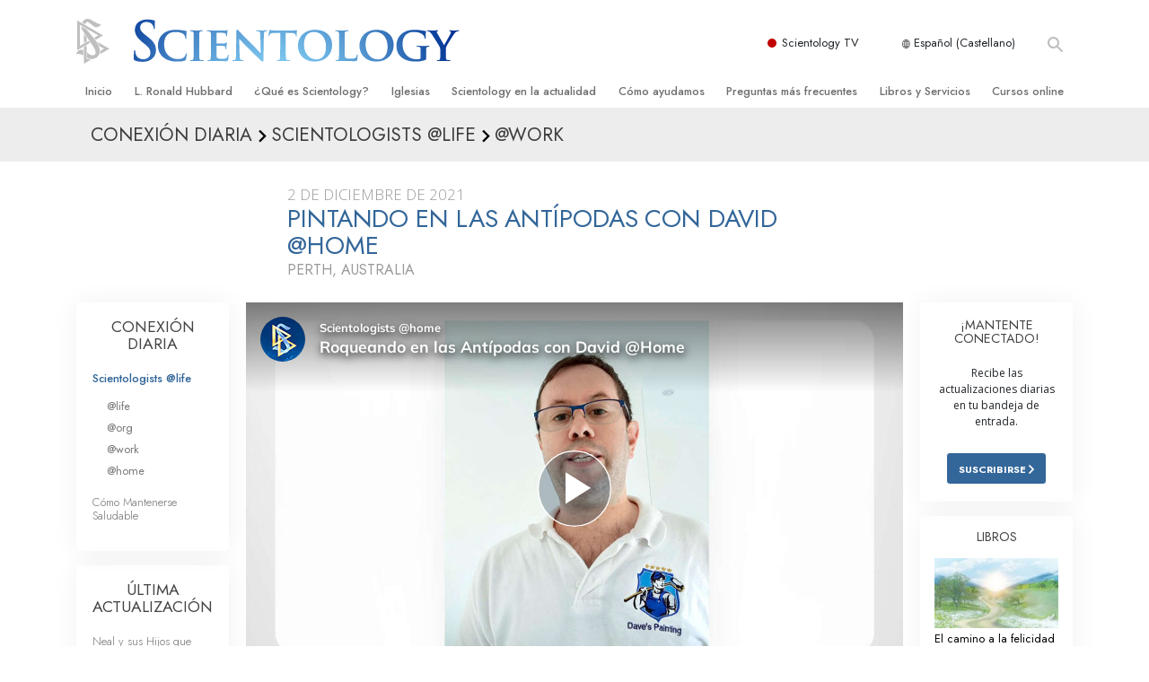

--- FILE ---
content_type: text/css; charset=utf-8
request_url: https://www.scientology.es/scss/combined_application.scss?_=0113a
body_size: 161069
content:
.h1,.h2,.h3,.h4,.h5,.h6,h1,h2,h3,h4,h5,h6{line-height:1.1}body{font-family:open sans,sans-serif}[dir=rtl] body{text-align:right}h1,h2,h3,h4{margin-top:0;font-family:jost,Arial,Verdana,sans-serif;font-weight:400}h1{text-transform:uppercase}:lang(en) .editable-attr-Headline h1{margin-bottom:0}@media(min-width:992px){:lang(en) .editable-attr-Headline h1{margin-right:-35px}}h5,h6{font-size:1.275rem;font-family:jost,Arial,Verdana,sans-serif;font-weight:500}:lang(he) h5,:lang(he) h6{font-size:1.15rem}h5.pressrelease-sub{padding-top:.5rem}.page-title--wrapper{margin-top:2rem}.page-title--wrapper h1{margin-top:1rem}@media(min-width:768px){.page-title--wrapper h1{margin-top:0}}.h1,h1{color:#369;font-size:1.77rem;margin-top:0;letter-spacing:-.1px;font-weight:400}:lang(he) .h1,:lang(he) h1{font-size:1.55rem}.h1.title,h1.title{margin-bottom:0}.narconon-nepal-grand-opening-slideshow .h1.title,.templated-slider-build-2-1 .h1.title,.narconon-nepal-grand-opening-slideshow h1.title,.templated-slider-build-2-1 h1.title{margin-bottom:0!important}.h1.title p,h1.title p{margin-bottom:0}@media(min-width:768px){.h1,h1{line-height:1.9rem;font-size:1.75rem}:lang(he) .h1,:lang(he) h1{font-size:1.8rem}:lang(hu) .h1.title,:lang(hu) h1.title{font-size:1.65rem}}.editable-attr-Headline h1 h1.manual-placeholder{margin-bottom:0}.h2,h2{font-size:1.15rem;margin-top:.2rem;color:#707070;font-weight:400}:lang(zh) .h2 b,:lang(zh) h2 b{font-weight:700}@media(min-width:768px){.h2,h2{font-size:1.5rem}.h2.subtitle,h2.subtitle{font-size:1.3rem;margin-bottom:0}}.h3,h3{color:#707070;font-weight:400;font-size:1.15rem;margin-bottom:.5rem}.h3.subtitle,h3.subtitle{font-size:1.05rem;font-weight:300;margin-bottom:0;color:#999}@media(min-width:768px){.h3,h3{margin-bottom:1.5rem;font-size:1.3rem}}.h3.section-subtitle,h3.section-subtitle{margin-top:3rem;margin-bottom:1rem;text-align:center}.h3.section-title,h3.section-title{text-align:center}h3.campaign-color{margin-top:20px;margin-bottom:16px}.h4,h4{color:#4a4a4a;font-size:1.2rem;font-weight:700;line-height:1.3}.h5,h5{font-weight:700;color:#4a4a4a;font-size:1rem}.h6,h6{font-family:jost,sans-serif;font-weight:500;color:#4a4a4a;font-size:1rem}figcaption{font-family:jost,sans-serif;font-size:.92rem;color:#888;text-align:left;padding:10px 20px;background:#f4f4f4;font-size:14px;line-height:1.6;font-weight:400}.title__with-light-text .title-light{font-size:1.3rem;color:#707070;font-weight:300}:lang(fr) .path-beginning-services-scientology-life-improvement-courses .title__with-light-text .title-light,:lang(it) .path-beginning-services-scientology-life-improvement-courses .title__with-light-text .title-light{font-size:1.2rem}:lang(es) .path-beginning-services-scientology-life-improvement-courses .title__with-light-text .title-light{font-size:1.1rem}:lang(es) .path-beginning-services-scientology-life-improvement-courses h1.title__with-light-text{font-size:1.6rem}p{margin-bottom:10px}blockquote{font-family:jost,sans-serif;font-size:1.5rem;color:#666;padding:1rem calc(10% + 1rem) 1.5rem;text-align:center}blockquote .source{font-size:.8em;display:block;text-align:left;padding-left:40%;padding-top:.5em;text-indent:-1.15em;line-height:1.15em}:lang(en) blockquote .source:before{content:"— ";display:inline}.path-scientology-today-events blockquote{font-size:16px;font-family:open sans,sans-serif;padding:10px 20px;text-align:left;color:#212529}.path-scientology-today-events blockquote p{font-family:inherit;font-size:16px;padding:0}.path-scientology-today-events blockquote p:last-child{margin-bottom:0}.text-antialiased{-webkit-font-smoothing:antialiased;-moz-osx-font-smoothing:grayscale}.path-national-office h1{color:#276b44}*:lang(ja),*:lang(zh){font-style:normal!important}:lang(ja) i,:lang(ja) em,:lang(zh) i,:lang(zh) em{font-style:normal!important;font-weight:600}a.no-decoration{color:inherit;text-decoration:inherit}a.no-decoration:hover,a.no-decoration:focus,a.no-decoration:active{color:inherit;text-decoration:inherit}a:focus,a:hover{color:#23527c;text-decoration:underline}a:active,a:hover{outline:0}a{color:#337ab7;text-decoration:none;background-color:#0000}a.learn-more{font-size:.8125em;color:#c7c9cc}a.learn-more.highlighted{color:#337ab7}a.learn-more:after{content:"▶";font-size:.9em}.clearfix.clearboth{clear:both}.roman,.regular-font{font-style:normal}.front .home-header-wrapper{position:relative;background-size:cover;background-position:23%;font-family:jost,sans-serif;height:0!important;padding-bottom:calc(125% + 40px)}@media(min-width:415px){.front .home-header-wrapper{padding-bottom:450px}}@media(min-width:768px){.front .home-header-wrapper{padding-bottom:50%}}@media(min-width:992px){.front .home-header-wrapper{padding-bottom:50%}}.front .home-header-carousel.owl-carousel .owl-item{padding-bottom:375px}.front .home-header-carousel.owl-carousel .owl-item .slide-background{background-size:cover;background-position:23%;-webkit-transition-timing-function:cubic-bezier(0.23,1,0.32,1);-ms-transition-timing-function:cubic-bezier(0.23,1,0.32,1);-moz-transition-timing-function:cubic-bezier(0.23,1,0.32,1);-o-transition-timing-function:cubic-bezier(0.23,1,0.32,1);transition-timing-function:cubic-bezier(0.23,1,0.32,1)}.expirience-transformed .front .header-container{z-index:1000000000;position:relative}@media-breakpoint-only(sm){.front.header{min-height:480px}}.front article{margin-top:0}.front .home-header-wrapper .black-overlay__disabled .black-overlay{display:none}.front .home-header-wrapper .black-overlay{position:absolute;left:0;top:0;width:100%;height:100%;background-image:linear-gradient(to top,rgba(0,0,0,0.35) 0%,rgba(0,0,0,0.25) 40%,transparent 60%)}.front .home-header-wrapper .press-release-slide .black-overlay{background-image:linear-gradient(to bottom,rgba(0,0,0,0.25) 0%,rgba(0,0,0,0.15) 25%,transparent 50%,transparent 60%,rgba(0,0,0,0.15) 80%,rgba(0,0,0,0.35) 100%)}.front .wis-block-wrapper{-webkit-display:flex;-ms-display:flex;-moz-display:flex;-o-display:flex;display:flex;-webkit-flex-direction:column;-ms-flex-direction:column;-moz-flex-direction:column;-o-flex-direction:column;flex-direction:column;-webkit-justify-content:center;-ms-justify-content:center;-moz-justify-content:center;-o-justify-content:center;justify-content:center;-webkit-transition:transform .25s ease-in-out;-ms-transition:transform .25s ease-in-out;-moz-transition:transform .25s ease-in-out;-o-transition:transform .25s ease-in-out;transition:transform .25s ease-in-out;background:#dce3eb;background:#dce3ebf2;border-radius:5px;text-align:center;margin-top:20px;color:#fff;font-family:jost,sans-serif;-webkit-box-shadow:0 2px 14px 0 #265b8980;-moz-box-shadow:0 2px 14px 0 #265b8980;box-shadow:0 2px 14px 0 #265b8980;position:relative;z-index:10002;-webkit-font-smoothing:antialiased;-moz-osx-font-smoothing:grayscale;overflow:hidden}@media(min-width:768px){.front .wis-block-wrapper{margin-top:-43px}}.front .wis-block-wrapper.transformed{-webkit-transform:translateY(-50px);-ms-transform:translateY(-50px);-moz-transform:translateY(-50px);-o-transform:translateY(-50px);transform:translateY(-50px);background-color:#3c71b6}@media(min-width:992px){.front .wis-block-wrapper.transformed{-webkit-transform:translateY(-100px);-ms-transform:translateY(-100px);-moz-transform:translateY(-100px);-o-transform:translateY(-100px);transform:translateY(-100px)}}.front .wis-block-wrapper h2{font-size:1.3rem;margin:0;color:#369;font-weight:700;-webkit-font-smoothing:initial;-moz-osx-font-smoothing:initial}@media(min-width:768px)and (max-width:991px){.front .wis-block-wrapper h2{font-size:1.1rem}:lang(ru) .front .wis-block-wrapper h2{font-size:1.1rem}}.front .wis-block-wrapper h2.wis-block-title--curiuos{font-size:35px;margin-top:6px}@media(min-width:768px){.front .wis-block-wrapper h2.wis-block-title--curiuos{font-size:25px}}@media(min-width:992px){.front .wis-block-wrapper h2.wis-block-title--curiuos{font-size:30px}}.front .wis-block-wrapper h2.wis-block-title--wide-open{font-size:19px;line-height:1.1;margin-bottom:10px}@media(min-width:768px){.front .wis-block-wrapper h2.wis-block-title--wide-open{font-size:12px}}@media(min-width:992px){.front .wis-block-wrapper h2.wis-block-title--wide-open{font-size:17px}}.front .wis-top-bg{padding:.8rem .5rem 0}@media(min-width:768px)and (max-width:991px){.front .wis-top-bg{padding-top:.3rem}}.front .wis-top-bg__with-episode{padding-top:2.3rem}.front .wis-block-title .smaller{display:block;font-size:1.2rem;line-height:1rem}@media(min-width:768px)and (max-width:991px){.front .wis-block-title .smaller{font-size:1rem}:lang(ru) .front .wis-block-title .smaller{font-size:.8rem}}.front .home-banner-text-wrapper{-webkit-touch-callout:none;-webkit-user-select:none;-khtml-user-select:none;-moz-user-select:none;-ms-user-select:none;user-select:none;font-family:jost,Arial,Verdana,sans-serif;text-align:center;width:100%;position:absolute;z-index:10;line-height:1.2;bottom:20px}@media(min-width:768px){.front .home-banner-text-wrapper{padding-left:calc((100vw - 735px)/2 + 23px);padding-right:calc((100vw - 1240px)/2 + 513px)}}@media(min-width:992px){.front .home-banner-text-wrapper{padding-left:calc((100vw - 960px)/2 + 35px);padding-right:calc((100vw - 1210px)/2 + 420px)}}@media(min-width:1200px){.front .home-banner-text-wrapper{padding-left:calc((100vw - 1182px)/2 + 53px);padding-right:calc((100vw - 1260px)/2 + 420px)}}@media(min-width:1366px){.front .home-banner-text-wrapper{padding-left:calc((100vw - 1366px)/2 + 148px);padding-right:calc((100vw - 1366px)/2 + 475px)}}@media(min-width:768px){.front .home-banner-text-wrapper{top:21%;bottom:-23px}}@media(min-width:992px){.front .home-banner-text-wrapper{top:28%}}@media(min-width:1200px){.front .home-banner-text-wrapper{top:22%}.front .home-banner-text-wrapper.home-banner-text-wrapper__daily-video-image{top:28%}}@media(min-width:1366px){.front .home-banner-text-wrapper{top:23%}.front .home-banner-text-wrapper.home-banner-text-wrapper__daily-video{top:20.5%}.front .home-banner-text-wrapper.home-banner-text-wrapper__daily-video-image{top:28.5%}}[dir=rtl] .front .home-banner-text-wrapper{direction:rtl;display:block}@media(max-width:767px){.front .home-banner-text-wrapper__video{-webkit-transform:translateY(-50%);-ms-transform:translateY(-50%);-moz-transform:translateY(-50%);-o-transform:translateY(-50%);transform:translateY(-50%);top:45%;padding:0 20px}}@media(max-width:425px){.front .home-banner-text-wrapper__video{top:48%}}.front .button--more-info.button__new2{background:#fff;color:#369}.front .button--more-info.button__new2:hover{color:#fff;background-color:#264d73}@media(max-width:991px){.front .button--more-info.button__new2{padding:11px 22px}}@media(min-width:1366px){.front .home-banner-text-wrapper__left-aligned{padding-left:calc((100vw - 1366px)/2 + 50px)}.front .home-banner-text-wrapper__left-aligned .home-banner-text{text-align:left}}.front .home-banner-text{-webkit-transition:all .1s;-ms-transition:all .1s;-moz-transition:all .1s;-o-transition:all .1s;transition:all .1s;max-width:720px;color:#fff;font-size:1.25rem;line-height:29px;margin:0 auto;text-shadow:0 2px 6px #000;position:relative}@media(min-width:576px){.front .home-banner-text{max-width:440px}}@media(min-width:768px){.front .home-banner-text{padding:0 2.5rem;font-size:1.35rem;line-height:1.2}}@media(min-width:992px){.front .home-banner-text{line-height:34px;max-width:330px}}.front .home-banner-text.new-premiering-episode{max-width:initial;height:auto;max-width:initial}@media(min-width:576px){.front .home-banner-text.new-premiering-episode{max-width:368px}}@media(min-width:768px){.front .home-banner-text.new-premiering-episode{max-width:initial}}@media(min-width:992px){.front .home-banner-text.new-premiering-episode{max-width:420px}}@media(min-width:1100px){.front .home-banner-text.new-premiering-episode{max-width:480px}}@media(min-width:1200px){.front .home-banner-text.new-premiering-episode{max-width:580px}}@media(min-width:1280px){.front .home-banner-text.new-premiering-episode{max-width:620px}}@media(min-width:1366px){.front .home-banner-text.new-premiering-episode{max-width:700px}}@media(max-width:565px){.front .home-banner-text.new-premiering-episode{max-width:440px}}@media(min-width:576px){.front .home-banner-text.new-premiering-episode.new-premiering-episode__no-title{max-width:420px}}@media(min-width:992px){.front .home-banner-text.new-premiering-episode.new-premiering-episode__no-title{max-width:480px}}@media(min-width:1200px){.front .home-banner-text.new-premiering-episode.new-premiering-episode__no-title{max-width:660px}}@media(min-width:1280px){.front .home-banner-text.new-premiering-episode.new-premiering-episode__no-title{max-width:720px}}@media(min-width:1366px){.front .home-banner-text.new-premiering-episode.new-premiering-episode__no-title{max-width:743px}}@media(max-width:565px){.front .home-banner-text.new-premiering-episode.new-premiering-episode__no-title{max-width:440px}}@media(min-width:576px){.front .home-banner-text.new-premiering-episode-clickable{height:200px}}@media(min-width:768px){.front .home-banner-text.new-premiering-episode-clickable{height:250px}}@media(min-width:992px){.front .home-banner-text.new-premiering-episode-clickable{height:405px}}@media(min-width:768px){.front .home-banner-text-wrapper__daily-video-image .new-premiering-episode{max-width:368px}}@media(min-width:992px){.front .home-banner-text-wrapper__daily-video-image .new-premiering-episode{max-width:450px}}@media(min-width:1200px){.front .home-banner-text-wrapper__daily-video-image .new-premiering-episode{max-width:520px}}.front .home-banner-text__link{position:relative;display:block}.front .home-banner-text__link:before{background:#fff;height:2px}.front .home-watch-tour-wrapper{-webkit-touch-callout:none;-webkit-user-select:none;-khtml-user-select:none;-moz-user-select:none;-ms-user-select:none;user-select:none;position:absolute;bottom:60px;width:100%;z-index:100}@media(min-width:768px){.front .home-watch-tour-wrapper{bottom:7.3%}}@media(min-width:992px){.front .home-watch-tour-wrapper{bottom:18%}}:lang(es) .front .home-watch-tour-wrapper .button--more-info{font-size:1rem}@media(min-width:415px)and (max-width:767px){.front .home-watch-tour-wrapper__watch{display:block}}.front .home-watch-tour-text{-webkit-transition:all .1s;-ms-transition:all .1s;-moz-transition:all .1s;-o-transition:all .1s;transition:all .1s;color:#fff;text-align:center;text-shadow:0 2px 6px #24507b;z-index:10}@media(min-width:768px){.front .home-watch-tour-text{padding-left:calc((100vw - 735px)/2 + 23px);padding-right:calc((100vw - 1240px)/2 + 513px)}}@media(min-width:992px){.front .home-watch-tour-text{padding-left:calc((100vw - 960px)/2 + 35px);padding-right:calc((100vw - 1210px)/2 + 420px)}}@media(min-width:1200px){.front .home-watch-tour-text{padding-left:calc((100vw - 1182px)/2 + 53px);padding-right:calc((100vw - 1260px)/2 + 420px)}}@media(min-width:1366px){.front .home-watch-tour-text{padding-left:calc((100vw - 1366px)/2 + 148px);padding-right:calc((100vw - 1366px)/2 + 475px)}}@media(min-width:1366px){.front .home-watch-tour-text{padding-left:calc((100vw - 1366px)/2 + 148px);padding-right:calc((100vw - 1366px)/2 + 475px)}}.front .play-button-icon{max-width:30px;display:inline-block!important}.front .home-header-dots-wrapper{position:absolute;width:100%;bottom:18%;z-index:2;height:20px;-webkit-display:flex;-ms-display:flex;-moz-display:flex;-o-display:flex;display:flex;-webkit-justify-content:center;-ms-justify-content:center;-moz-justify-content:center;-o-justify-content:center;justify-content:center}.front .home-header-carousel .carousel-custom-dots.autoplaying .owl-dot .progress{opacity:.7;transform:scaleX(0)}.front .home-header-carousel .carousel-custom-dots li.owl-dot.active .progress{opacity:1;transform:scaleX(1)}.front .carousel-custom-dots{padding-left:0}@media(min-width:768px){.front .carousel-custom-dots{margin-right:20%}}.front .carousel-custom-dots li.owl-dot{display:inline-block;position:relative;overflow:hidden;max-width:50px;height:4px}@media(min-width:768px){.front .carousel-custom-dots li.owl-dot{height:5px;max-width:20%;min-width:75px}}.front .carousel-custom-dots li.owl-dot .bar{width:42px;height:5px;background:#fff9;-webkit-transition:all .5s;-ms-transition:all .5s;-moz-transition:all .5s;-o-transition:all .5s;transition:all .5s}@media(min-width:576px){.front .carousel-custom-dots li.owl-dot .bar{width:68px}}@media(max-width:991px){.front .carousel-custom-dots li.owl-dot .bar{right:-67px}}.front .carousel-custom-dots li.owl-dot.active-bar .bar{background:#fff}.front .carousel-custom-dots li.owl-dot .progress{transform:scaleX(0);position:absolute;z-index:110;left:-1px;top:0;width:105%;-webkit-transform-origin:left;transform-origin:left;height:5px;background:#fff;transition:.5s opacity}.front .wis-wrapper{-webkit-display:flex;-ms-display:flex;-moz-display:flex;-o-display:flex;display:flex;-webkit-align-items:center;-ms-align-items:center;-moz-align-items:center;-o-align-items:center;align-items:center;position:absolute;z-index:100;top:0;bottom:0;width:100%}@media(min-width:768px){.front .wis-wrapper{padding-top:55px}}@media(min-width:992px){.front .wis-wrapper{padding-top:181px}}@media(min-width:1200px){.front .wis-wrapper{padding-top:170px}}.front .home-header-wrapper:hover .background-video--playing__hidden{visibility:visible;opacity:1}.front .home-header-carousel .owl-item.animation-right{-webkit-animation-direction:reverse;animation-direction:reverse}.front .home-header-carousel.owl-carousel .owl-animated-in.animation-left{z-index:10}.front .home-header-carousel.owl-carousel .owl-animated-out.animation-right{z-index:10}.front .home-header-carousel .owl-item.active{z-index:100}.front .owl-item.active{z-index:0}.front .arrows-wrapper{position:absolute;z-index:100;top:27%;pointer-events:none;left:18px;right:18px}@media(min-width:768px){.front .arrows-wrapper{-webkit-display:flex;-ms-display:flex;-moz-display:flex;-o-display:flex;display:flex;-webkit-justify-content:space-between;-ms-justify-content:space-between;-moz-justify-content:space-between;-o-justify-content:space-between;justify-content:space-between}}@media(min-width:992px)and (max-width:1199px){.front .arrows-wrapper{position:relative;padding-right:2.8rem}}.front .left-arrow,.front .right-arrow{-webkit-transition:transform .25s ease-out;-ms-transition:transform .25s ease-out;-moz-transition:transform .25s ease-out;-o-transition:transform .25s ease-out;transition:transform .25s ease-out;pointer-events:all;padding:15px}.front .arrows-wrapper arrow{position:relative;opacity:1}.front .arrows-wrapper .right-arrow{float:right;cursor:pointer}.front .arrows-wrapper .right-arrow arrow{-webkit-transform:rotate(0deg);-ms-transform:rotate(0deg);-moz-transform:rotate(0deg);-o-transform:rotate(0deg);transform:rotate(0deg)}.front .arrows-wrapper .left-arrow{float:left;cursor:pointer}.front .arrows-wrapper .right-arrow arrow{background-position:50% 100%}.front .wis-column{-webkit-transition:.25s all ease-out;-ms-transition:.25s all ease-out;-moz-transition:.25s all ease-out;-o-transition:.25s all ease-out;transition:.25s all ease-out;position:absolute;right:0;top:-200px}@media(min-width:768px){.front .wis-column{top:-187px}}@media(min-width:992px){.front .wis-column{top:-210px}}@media(min-width:1200px){.front .wis-column{top:-255px}}[dir=rtl] .front .wis-column{direction:rtl}.front .wis-column.transformed{margin-left:0;max-width:100%;flex:none}.front .form-section{display:none}.front .form-section.active{display:block}@media(min-width:768px){.front .arrows-wrapper{top:-40%}.front .home-header-carousel.owl-carousel .owl-item{height:425px}.front .wis-block-wrapper{margin-top:11px}.front .home-banner-text-wrapper__center{left:0;top:0;bottom:0;right:0}.front .home-banner-text{max-width:none}.front .wis-block-wrapper h2{line-height:1.2em}.front .home-header-dots-wrapper{bottom:-20px}.front .carousel-custom-dots li.owl-dot{margin-right:2px}.front .carousel-custom-dots li.owl-dot:hover{cursor:pointer}.front .carousel-custom-dots li.owl-dot .bar{width:85px}.front .home-watch-tour-wrapper{bottom:6.3%}.front #shell #header_container{margin-bottom:0}}.front .wis-block-wrapper h2.wis-block-title--locator{line-height:1.8;margin-top:10px;margin-bottom:10px}@media(min-width:992px){.front .wis-block-wrapper{margin-top:0}.front .home-header-dots-wrapper{bottom:4%}.front .home-banner-text{font-size:24px}.front .home-watch-tour-text{font-size:22px}.front .home-watch-tour-wrapper{bottom:7%}.front .wis-block-wrapper h2{font-size:23px;line-height:1.2em}.front .wis-block-wrapper h2.wis-block-title--locator{font-size:19px}.front .home-header-carousel.owl-carousel .owl-item{width:100%}.front .home-header-carousel.owl-carousel .owl-item{padding-bottom:480px;width:1366px}.front .arrow-wrapper{left:34px;right:34px}}@media(min-width:1200px){.front .home-banner-text .wis-block-wrapper h2{line-height:28px}.front .home-header-carousel.owl-carousel .owl-item{background-size:110%}.front .arrows-wrapper{top:-83px;left:50px;right:50px}.front .arrows-wrapper.background-video--playing__hidden{top:-30px}}@media(min-width:1250px){.front .home-watch-tour-wrapper{bottom:40px}}@media(min-width:1366px){.front .arrows-wrapper{top:-70px}.front .home-watch-tour-wrapper{bottom:5.8%}}.front .slide-background{position:absolute;left:0;top:0;width:100%;height:100%}@media(min-width:768px)and (max-width:991px){.front .slide-background{background-position:50%}}@media(min-width:1366px){.front .slide-background{max-width:1366px;left:calc((100vw - 1366px)/2)}}.front .questionnaire-overlay{position:fixed;width:100%;height:100%;left:0;top:0;background:#00000080;z-index:1001;opacity:0;-webkit-display:flex;-ms-display:flex;-moz-display:flex;-o-display:flex;display:flex;-webkit-justify-content:center;-ms-justify-content:center;-moz-justify-content:center;-o-justify-content:center;justify-content:center;-webkit-align-content:center;-ms-align-content:center;-moz-align-content:center;-o-align-content:center;align-content:center}.front .questionnaire-overlay.hidden{display:none}.front .questionnaire-wrapper{display:none;opacity:0;position:relative;color:#fff;text-align:center;z-index:10002;background:#3c71b6;-webkit-align-self:center;-ms-align-self:center;-moz-align-self:center;-o-align-self:center;align-self:center}@media(max-width:767px){.front .questionnaire-wrapper{padding:0 1rem}}@media(min-width:768px){.front .questionnaire-wrapper{padding:.5rem 3.4rem}}.front h2.questionnaire-title{color:#fff;margin-top:1rem}.front .questionnaire-subtitle{font-size:1rem;margin-bottom:1.3rem}@media(min-width:768px){.front .questionnaire-subtitle{font-size:1.6rem}}.front .choice-item::before{content:"";display:inline-block;-moz-border-radius:50px/50px;-webkit-border-radius:50px 50px;border-radius:50px/50px;border:solid 2px #99c1da;width:16px;height:16px;margin-right:.3rem;position:absolute;top:5px;left:0}.front .choice-item::after{content:"";display:inline-block;-moz-border-radius:50px/50px;-webkit-border-radius:50px 50px;border-radius:50px/50px;border:solid 5px #fff;width:7px;height:7px;position:absolute;left:3px;top:8px;opacity:0;transition:opacity .25s ease-in-out}.front .choice-item:hover::after{opacity:1}.front a .choice-item{color:#fff;position:relative}.front .questionnaire-list{text-align:left;list-style:none;padding:0}@media(min-width:768px){.front .questionnaire-list{padding-left:40px;padding-bottom:.6rem}}.front li.choice-item{font-size:1.1rem;margin-top:.7rem;position:relative;cursor:pointer;padding-left:23px}.front .questionnaire-close-button{position:absolute;top:.8rem;right:1rem;font-weight:700;cursor:pointer;opacity:0}.front .progress-text{position:absolute;top:-20px;font-size:.8rem;padding-left:5px}.front .no-pointers{pointer-events:none}.front .wis-block-wrapper{pointer-events:all}.front #autocomplete{width:18rem;height:2.7rem;padding-left:1rem}.front .home-news-carousel-row .swiper-pagination{position:relative;margin-top:1rem}.front .latetest-news-image{text-align:center}.front .news-carousel figure{margin-top:.5rem}.front .news-carousel .swiper-slide h4{font-size:1rem;line-height:1.35rem;padding:0 1rem;color:#292b2c;-webkit-font-smoothing:antialiased;-moz-osx-font-smoothing:grayscale;-webkit-transform:translateZ(0);-ms-transform:translateZ(0);-moz-transform:translateZ(0);-o-transform:translateZ(0);transform:translateZ(0)}@media(min-width:576px){.front .news-carousel .swiper-slide h4{padding:0 .5rem}}.front a.underline-decoration{color:inherit;position:relative}.front a.underline-decoration:hover,.front a.underline-decoration:focus{text-decoration:none!important}.front a.underline-decoration:before{-webkit-transition:all .5s cubic-bezier(.694,.048,.335,1);-ms-transition:all .5s cubic-bezier(.694,.048,.335,1);-moz-transition:all .5s cubic-bezier(.694,.048,.335,1);-o-transition:all .5s cubic-bezier(.694,.048,.335,1);transition:all .5s cubic-bezier(.694,.048,.335,1);background-color:#fff;content:" ";position:absolute;bottom:-2px;right:0;left:auto;width:0;height:2px;z-index:2}.front a.underline-decoration:focus:before,.front a.underline-decoration:hover:before{width:100%;left:0;color:inherit}.front .home-header-wrapper{z-index:1;height:700px}@media(min-width:992px){.front .home-header-wrapper{height:0!important;padding-bottom:50%}}@media(min-width:1366px){.front .home-header-wrapper{padding-bottom:683px}}[dir=rtl] .front .home-header-wrapper{direction:ltr}.front .home-news-carousel-wrapper{border-top:1px solid #f1f1f1;border-bottom:1px solid #f1f1f1}.front .scn-block{-webkit-transition:all .25s;-ms-transition:all .25s;-moz-transition:all .25s;-o-transition:all .25s;transition:all .25s;border-bottom:3px solid #0000;overflow:hidden}.front .scn-block:hover{border-bottom:3px solid #369}.front .scn-block:hover:before{opacity:1;-webkit-transform:translateY(0%) translateZ(0);-ms-transform:translateY(0%) translateZ(0);-moz-transform:translateY(0%) translateZ(0);-o-transform:translateY(0%) translateZ(0);transform:translateY(0%) translateZ(0)}.front .scn-block:before{-webkit-transition:all .5s;-ms-transition:all .5s;-moz-transition:all .5s;-o-transition:all .5s;transition:all .5s;-webkit-transform:translateY(100%) translateZ(0);-ms-transform:translateY(100%) translateZ(0);-moz-transform:translateY(100%) translateZ(0);-o-transform:translateY(100%) translateZ(0);transform:translateY(100%) translateZ(0);content:" ";position:absolute;top:0;left:0;width:100%;height:100%;z-index:-1;opacity:1;background:-webkit-linear-gradient(top,rgba(0,0,0,0.02) 0,rgba(0,0,0,0.07) 100%);background:-ms-linear-gradient(top,rgba(0,0,0,0.02) 0,rgba(0,0,0,0.07) 100%);background:-o-linear-gradient(top,rgba(0,0,0,0.02) 0,rgba(0,0,0,0.07) 100%);background:linear-gradient(to bottom,rgba(0,0,0,0.02) 0,rgba(0,0,0,0.07) 100%)}.front .button-wrapper{-webkit-display:flex;-ms-display:flex;-moz-display:flex;-o-display:flex;display:flex}.front .start-here-btn{-webkit-transition:all .25s;-ms-transition:all .25s;-moz-transition:all .25s;-o-transition:all .25s;transition:all .25s;-webkit-box-shadow:0 0 5px -2px #000000bf;-ms-box-shadow:0 0 5px -2px #000000bf;-moz-box-shadow:0 0 5px -2px #000000bf;-o-box-shadow:0 0 5px -2px #000000bf;box-shadow:0 0 5px -2px #000000bf;border-radius:4px;background:#369;margin:.2rem auto 1.1rem;font-weight:500;border:2px solid #369;cursor:pointer;max-width:91%;padding-top:5px;padding-bottom:5px;padding-left:1rem;padding-right:1rem;font-size:1.2rem}@media(min-width:576px){.front .start-here-btn{font-size:.8rem}}@media(min-width:992px){.front .start-here-btn{font-size:1rem;padding:5px 16px}}@media(min-width:1200px){.front .start-here-btn{font-size:22px}:lang(de) .front .start-here-btn,:lang(he) .front .start-here-btn,:lang(el) .front .start-here-btn,:lang(pt) .front .start-here-btn,:lang(hu) .front .start-here-btn{font-size:19px}}.front .start-here-btn:hover{-webkit-transition:all .5s;-ms-transition:all .5s;-moz-transition:all .5s;-o-transition:all .5s;transition:all .5s;-webkit-box-shadow:none;-ms-box-shadow:none;-moz-box-shadow:none;-o-box-shadow:none;box-shadow:none;background:#0000;color:#369;border-color:#369}.front .home-grey-block{background:#f0f0f0;padding:1rem;margin:0 auto;max-width:900px}.front .image-left{display:block;float:none;margin:0 auto 1rem}@media(min-width:768px){.front .image-left{float:left;margin-right:30px}}.front .lrh-image-left{display:block;float:none;margin:0 auto 1rem}@media(min-width:992px){.front .lrh-image-left{float:left;margin-right:30px;max-width:174px}}.front .home-grey-block.with-column-wrapper{padding-left:0}.front .tv-video{background:#000;width:100%;display:block;max-width:100%;margin:0 auto;height:0;padding-bottom:56.25%;background-size:cover;background-image:url(/FURL/imagecache/cropfit@w=331@cr=256,140,1490,838@qa=85/data/www.scientology.tv/Wallpaper-1920x10803_es_ES.jpg?k=oIV1w36Pft)}@media(min-width:992px){.front .tv-video{background-image:url(/FURL/imagecache/cropfit@w=600@cr=256,140,1490,838@qa=85/data/www.scientology.tv/Wallpaper-1920x10803_es_ES.jpg?k=EasaXKvQpg)}}.front .tv-video .vjs-loading-spinner{display:none!important}.front .tv-video video{width:100%}@media(min-width:576px){.front .tv-video{margin:0;width:100%}.front .tv-video video{width:100%}}.front .home-scn-tv-block{position:relative;height:auto;background:#6887a6;background-image:url(/FURL/imagecache/cropfit@h=400/data/www.scientology.tv/scientology-network-background_es_ES.jpg?k=l0tr_HtKuZ);background-size:cover;background-position:50%;border-top-left-radius:4px;border-top-right-radius:4px}.front .home-scn-tv-block h2{color:#fff!important}.front .home-scn-tv-block .vjs-error-display{display:none!important}.front .scn-tv--title{color:#fff;padding-top:.5rem;padding-bottom:.5rem;margin-top:0;margin-bottom:0;line-height:1.2em;background-image:url(/FURL/imagecache/cropfit@w=331/data/www.scientology.tv/scientology-network-background_es_ES.jpg?k=o7bq20A-XP);background-position:50% 100%;background-size:cover;font-weight:500}@media(min-width:414px){.front .scn-tv--title{font-size:1.2rem}}@media(min-width:768px){.front .scn-tv--title{font-size:.9rem}}@media(min-width:1200px){.front .scn-tv--title{font-size:1.1rem}}.front .scn-tv--title.org-title{padding-top:.4rem;padding-bottom:.4rem}.home-slide--images{position:absolute;top:0;right:0;bottom:0;left:0;-webkit-display:flex;-ms-display:flex;-moz-display:flex;-o-display:flex;display:flex;-webkit-justify-content:center;-ms-justify-content:center;-moz-justify-content:center;-o-justify-content:center;justify-content:center}.home-slide--image-blur{position:absolute;top:0;right:0;bottom:0;left:0;z-index:-1;max-width:none;width:100%;height:100%;object-fit:cover}@media(min-width:768px){.home-slide--image__mobile{display:none}}.home-slide--image__desktop{display:none;object-fit:cover;max-width:1366px}@media(min-width:768px){.home-slide--image__desktop{display:block}}.new-premiering-episode.new-premiering-episode__black{background:#000}.scn-tv-inline-bar{-webkit-display:flex;-ms-display:flex;-moz-display:flex;-o-display:flex;display:flex;-webkit-justify-content:space-between;-ms-justify-content:space-between;-moz-justify-content:space-between;-o-justify-content:space-between;justify-content:space-between}.scn-tv-inline-bar--item{-webkit-flex:0 0 50%;-ms-flex:0 0 50%;-moz-flex:0 0 50%;-o-flex:0 0 50%;flex:0 0 50%;-webkit-transition:all 1s ease-out;-ms-transition:all 1s ease-out;-moz-transition:all 1s ease-out;-o-transition:all 1s ease-out;transition:all 1s ease-out;position:relative;max-width:50%;font-size:.8rem;text-align:center;border:2px solid #265b89;padding:1px;cursor:pointer;-webkit-touch-callout:none;-webkit-user-select:none;-khtml-user-select:none;-moz-user-select:none;-ms-user-select:none;user-select:none}.scn-tv-inline-bar--item:not(.scn-tv-inline-bar--item__active):hover:after{-webkit-transform:scaleX(1);-ms-transform:scaleX(1);-moz-transform:scaleX(1);-o-transform:scaleX(1);transform:scaleX(1)}.scn-tv-inline-bar--item:after{-webkit-transition:all .15s ease-out;-ms-transition:all .15s ease-out;-moz-transition:all .15s ease-out;-o-transition:all .15s ease-out;transition:all .15s ease-out;-webkit-transform:scaleX(0);-ms-transform:scaleX(0);-moz-transform:scaleX(0);-o-transform:scaleX(0);transform:scaleX(0);content:" ";position:absolute;bottom:0;left:0;right:0;height:2px;background:#fff}.scn-tv-inline-bar--item__active{background:#265b89}.play-button-overlay{position:relative;display:block;text-align:center}div.play-button-overlay__sidebar:before{background-size:50px}.play-button-overlay__sidebar img{margin-bottom:0!important}.scn-block:hover .play-button-overlay:before{opacity:1}.play-button-overlay:before{-webkit-transition:all .25s ease-out;-ms-transition:all .25s ease-out;-moz-transition:all .25s ease-out;-o-transition:all .25s ease-out;transition:all .25s ease-out;content:"";background:url(/images/play-button.svg) 50% no-repeat;background-size:80px;position:absolute;top:0;bottom:0;left:0;right:0;z-index:1}@media(min-width:768px){.play-button-overlay:before{opacity:.7}}.play-button-overlay--highlight:hover .play-button-overlay:before{opacity:1}.play-button-overlay--highlight:hover:before{opacity:1}.wis-home-block-wrapper{padding:1rem 0;background:#fff}.home-page-block,.wis-home-block{margin:0 auto;max-width:900px}@media(min-width:768px){.home-banner-text-wrapper .home-banner-text{text-align:center}}a.learn-more{margin-top:20px}.home-header-wrapper{overflow:hidden}.home-header-wrapper .home-slide{padding-bottom:calc(125% + 40px);overflow:hidden}.home-header-wrapper .home-slide .vjs-error-display{display:none}@media(min-width:415px){.home-header-wrapper .home-slide{padding-bottom:450px}}@media(min-width:768px){.home-header-wrapper .home-slide{padding-bottom:50%}}@media(min-width:992px){.home-header-wrapper .home-slide{padding-bottom:50%}}@media(min-width:1366px){.home-header-wrapper .home-slide{padding-bottom:683px}}.home-header-wrapper .home-slide:hover .button--more-info.draw-border.button__white{border-color:#fff}.home-header-wrapper .slide-background{background-size:cover}.home-header-wrapper .button--more-info.draw-border.button__white{border:2px solid #ffffff80;border-radius:100px}.home-header-wrapper .button--more-info.draw-border.button__white:before,.home-header-wrapper .button--more-info.draw-border.button__white:after{display:none}[dir=rtl] .home-header-wrapper .button--more-info.draw-border.button__white{direction:rtl}@media(min-width:500px){.slide-background-mobile{padding-bottom:350px;display:none}}.slide-background-desktop{display:none}@media(min-width:500px){.slide-background-desktop{padding-bottom:350px;display:block}}.just-announced--image{-webkit-flex:0 0 104px;-ms-flex:0 0 104px;-moz-flex:0 0 104px;-o-flex:0 0 104px;flex:0 0 104px}.video-slider-block:after{content:" ";background:#369;opacity:.5;position:absolute;top:0;left:0;right:0;bottom:0;z-index:0}.video-slider-block:before{-webkit-filter:blur(50px) saturate(1) brightness(0.57) contrast(1.98);-ms-filter:blur(50px) saturate(1) brightness(0.57) contrast(1.98);-moz-filter:blur(50px) saturate(1) brightness(0.57) contrast(1.98);-o-filter:blur(50px) saturate(1) brightness(0.57) contrast(1.98);filter:blur(50px) saturate(1) brightness(0.57) contrast(1.98);-webkit-transform:scale(1.3);-ms-transform:scale(1.3);-moz-transform:scale(1.3);-o-transform:scale(1.3);transform:scale(1.3);content:" ";background-image:url(/FURL/imagecache/cropfit@w=800@qa=85/data/www.scientology.org/files/parts-of-man_es_ES.jpg?k=izMK8A-GAT);background-repeat:no-repeat;background-size:cover;position:absolute;top:0;left:0;right:0;bottom:0;z-index:-1}.play-button-with-caption{max-width:800px;margin:0 auto;position:relative}.play-button-with-caption:before{content:" ";position:absolute;top:0;bottom:0;left:0;right:0;background:#0000004d}.video-slider-related-from-scnnetwork{margin-top:1rem;position:relative;z-index:2;color:#fff;-webkit-font-smoothing:antialiased;-moz-osx-font-smoothing:grayscale}.landmark-events-slider .swiper-slide{overflow:hidden}.slide--caption_centered{display:none;font-family:jost,sans-serif;font-size:1.25rem;font-weight:400;max-width:420px;margin:0 auto}@media(min-width:768px){.slide--caption_centered{display:block}}.slide--caption-wrapper_centered{-webkit-display:flex;-ms-display:flex;-moz-display:flex;-o-display:flex;display:flex;-webkit-flex-direction:column;-ms-flex-direction:column;-moz-flex-direction:column;-o-flex-direction:column;flex-direction:column;-webkit-justify-content:center;-ms-justify-content:center;-moz-justify-content:center;-o-justify-content:center;justify-content:center;position:relative;position:absolute;top:0;left:0;right:0;color:#fff;font-family:jost,sans-serif;bottom:0;background:#00000080;text-align:center;-webkit-font-smoothing:antialiased;-moz-osx-font-smoothing:grayscale}.slide--caption-wrapper_centered .play-button-image{display:block;width:105px;margin:0 auto}.landmark-slide{max-width:1366px;margin:0 auto}.slide--title_centered{font-family:jost,sans-serif;font-size:.95rem}@media(min-width:576px){.slide--title_centered{font-size:1.25rem}}.slide--title__org-mas{position:absolute;left:2rem;bottom:1rem}.campaign-image{display:block;margin:0 auto 1rem;max-width:300px;position:absolute;left:calc(50% - 150px)}.campaign-image.wis-image{opacity:.5}@media(min-width:768px){.campaign-image{position:relative;left:auto;width:283px;float:left;margin-left:0;margin-right:5px;margin-top:-40px}}.home-block__org-site{-webkit-display:flex;-ms-display:flex;-moz-display:flex;-o-display:flex;display:flex;-webkit-flex-direction:column;-ms-flex-direction:column;-moz-flex-direction:column;-o-flex-direction:column;flex-direction:column}.home-block__org-site-link{-webkit-flex:2;-ms-flex:2;-moz-flex:2;-o-flex:2;flex:2;-webkit-display:flex;-ms-display:flex;-moz-display:flex;-o-display:flex;display:flex;-webkit-flex-direction:column;-ms-flex-direction:column;-moz-flex-direction:column;-o-flex-direction:column;flex-direction:column;-webkit-justify-content:flex-end;-ms-justify-content:flex-end;-moz-justify-content:flex-end;-o-justify-content:flex-end;justify-content:flex-end;text-transform:uppercase}arrow{-webkit-transform:rotate(180deg);-ms-transform:rotate(180deg);-moz-transform:rotate(180deg);-o-transform:rotate(180deg);transform:rotate(180deg);-webkit-transition:opacity .25s ease-in-out;-ms-transition:opacity .25s ease-in-out;-moz-transition:opacity .25s ease-in-out;-o-transition:opacity .25s ease-in-out;transition:opacity .25s ease-in-out;display:block;background:url(/images/arrow-right-white.svg);background-repeat:no-repeat;left:0;width:20px;height:40px;opacity:0}arrow:focus{outline:none}@media(min-width:768px){arrow{width:26px}}.video-slider-related-from-scnnetwork .arrow-holder,.arrow-holder{-webkit-display:flex;-ms-display:flex;-moz-display:flex;-o-display:flex;display:flex;-webkit-justify-content:space-between;-ms-justify-content:space-between;-moz-justify-content:space-between;-o-justify-content:space-between;justify-content:space-between;position:absolute;top:0;left:0;height:100%;width:100%}.video-slider-related-from-scnnetwork .arrow-holder arrow,.arrow-holder arrow{cursor:pointer;opacity:1;z-index:10;margin-left:10px}.video-slider-related-from-scnnetwork .arrow-holder .arrow-left,.video-slider-related-from-scnnetwork .arrow-holder .arrow-right,.arrow-holder .arrow-left,.arrow-holder .arrow-right{-webkit-display:flex;-ms-display:flex;-moz-display:flex;-o-display:flex;display:flex;-webkit-align-items:center;-ms-align-items:center;-moz-align-items:center;-o-align-items:center;align-items:center;-webkit-transition:background .25s ease-out;-ms-transition:background .25s ease-out;-moz-transition:background .25s ease-out;-o-transition:background .25s ease-out;transition:background .25s ease-out;pointer-events:all;z-index:10;cursor:pointer}.video-slider-related-from-scnnetwork .arrow-holder .arrow-left:focus,.video-slider-related-from-scnnetwork .arrow-holder .arrow-right:focus,.arrow-holder .arrow-left:focus,.arrow-holder .arrow-right:focus{outline:none}.video-slider-related-from-scnnetwork .arrow-holder .arrow-left:hover,.video-slider-related-from-scnnetwork .arrow-holder .arrow-right:hover,.arrow-holder .arrow-left:hover,.arrow-holder .arrow-right:hover{background:#ffffff1c}.video-slider-related-from-scnnetwork .arrow-holder .arrow-left,.arrow-holder .arrow-left{padding-right:1rem}.video-slider-related-from-scnnetwork .arrow-holder .arrow-right,.arrow-holder .arrow-right{padding-left:1rem}.video-slider-related-from-scnnetwork .arrow-holder .arrow-right arrow,.arrow-holder .arrow-right arrow{-webkit-transform:rotate(0deg);-ms-transform:rotate(0deg);-moz-transform:rotate(0deg);-o-transform:rotate(0deg);transform:rotate(0deg);left:auto;right:0;margin-left:0}@media(min-width:992px){.video-slider-related-from-scnnetwork .arrow-holder .arrow-right arrow,.arrow-holder .arrow-right arrow{margin-right:20px}}.home-ad-replay{color:#fff;text-shadow:-1px -1px 0 #228dff,1px -1px 0 #228dff,-1px 1px 0 #228dff,1px 1px 0 #228dff,0 0 20px #228dff,0 0 20px #228dff;font-size:1.2rem;font-weight:400;margin-top:1.6rem;display:inline-block;cursor:pointer}.home-ad-replay-btn{width:20px;margin-left:5px}#non-e-video{height:0;padding-bottom:56.25%;max-height:100%}.non-e-ad-video-wrapper{position:relative}@media(min-width:992px){.non-e-ad-video-wrapper{-webkit-flex:0 0 650px;-ms-flex:0 0 650px;-moz-flex:0 0 650px;-o-flex:0 0 650px;flex:0 0 650px;max-width:650px}}@media(min-width:1200px){.non-e-ad-video-wrapper{-webkit-flex:0 0 932px;-ms-flex:0 0 932px;-moz-flex:0 0 932px;-o-flex:0 0 932px;flex:0 0 932px;max-width:932px}}.watch-network-cta-wrapper{-webkit-flex:2;-ms-flex:2;-moz-flex:2;-o-flex:2;flex:2}@media(min-width:992px){.watch-network-cta-wrapper .wis-block-wrapper{max-width:250px}}@media(min-width:1200px){.watch-network-cta-wrapper .wis-block-wrapper{max-width:280px}}.watch-network-cta-wrapper .home-header-wis-wrapper{color:#369;margin-top:1rem}.watch-network-cta-wrapper .start-here-btn{background:#e2081d;border-color:#e2081d;width:85%;margin-top:1.1rem}.watch-network-cta-wrapper .start-here-btn:hover{color:#e2081d;border-color:#e2081d}.watch-network-header-button{position:absolute;left:0;right:0;bottom:2.8rem}@media(min-width:768px){.watch-network-header-button{bottom:4rem}}.watch-network-header-button .button--more-info{background:#00234c;color:#fff!important}.watch-network-header-button .button--more-info:hover{color:#00234c!important}.home-body{padding:.5rem 18px}.sidebar__locator{border-radius:4px;text-align:center}@media(min-width:768px)and (max-width:991px){.sidebar__locator{background-position-y:35%!important}}.sidebar__locator-bg{padding-top:30px;min-height:103px}.sidebar__locator-input{padding-left:26px;background:url(/images/locator-pin.svg) no-repeat 5px 50% #ffffffb2;background-size:13px;border:1px #f3f3f3 solid;border-radius:4px;min-height:35px;max-width:100%}[dir=rtl] .sidebar__locator-input{background:url(/images/locator-pin.svg) no-repeat 100% 5px 50% #ffffffb2;background-size:13px}.sidebar__locator-input:active,.sidebar__locator-input:focus{outline:none}.sidebar__locator-input::-webkit-input-placeholder{font-size:.7rem}.sidebar__locator-input::-moz-placeholder{font-size:.7rem}.sidebar__locator-input:-ms-input-placeholder{font-size:.7rem}.sidebar__locator-input:-moz-placeholder{font-size:.7rem}.sidebar--thinner .sidebar__locator-input::-webkit-input-placeholder{font-size:.6rem}.sidebar--thinner .sidebar__locator-input::-moz-placeholder{font-size:.6rem}.sidebar--thinner .sidebar__locator-input:-ms-input-placeholder{font-size:.6rem}.sidebar--thinner .sidebar__locator-input:-moz-placeholder{font-size:.6rem}.course-sidebar-ad img{margin:0 auto .5rem;display:block}:lang(ga) .course-sidebar-ad .pr-1{padding-right:.15rem!important}:lang(ga) .course-sidebar-ad .pl-1{padding-left:.15rem!important}.sidebar__faq{border-radius:4px;background:#fff;padding:1rem}.subheader--title{font-size:1rem;text-align:center;color:#444;margin-bottom:1rem;font-weight:400;font-family:jost,Arial,Verdana,sans-serif}:lang(sv) .path-how-we-help-volunteer-ministers .subheader--title{font-size:.9rem}:lang(ru) .path-how-we-help-volunteer-ministers .subheader--title{font-size:.82rem}:lang(ru) #sidebar_right .subheader--title{font-size:.9rem}:lang(es-es) #sidebar_left .subheader--title{font-size:1.1rem}.path-daily-connect-scientologists-at-home .subheader--title{font-size:.9rem}@media(min-width:992px)and (max-width:1199px){:lang(it) .path-daily-connect-scientologists-at-home .subheader--title{font-size:.8rem}:lang(es-es) .path-daily-connect-scientologists-at-home #sidebar_left .subheader--title{font-size:.9rem}}.topic-feed-block--header.sidebar__feed{font-size:1.1rem;line-height:1.3;margin-top:1rem;margin-bottom:-.6rem}.new-arowund-the-world-feed-wrapper{border-radius:4px;background:#fff;padding-bottom:1rem}@media(max-width:991px){.home-sidebar{margin-top:10px;margin-bottom:10px}}@media(min-width:768px)and (max-width:991px){.home-sidebar{-webkit-display:flex;-ms-display:flex;-moz-display:flex;-o-display:flex;display:flex;-webkit-flex-wrap:wrap;-ms-flex-wrap:wrap;-moz-flex-wrap:wrap;-o-flex-wrap:wrap;flex-wrap:wrap;-webkit-justify-content:space-between;-ms-justify-content:space-between;-moz-justify-content:space-between;-o-justify-content:space-between;justify-content:space-between;padding:0 9px}}@media(min-width:768px){.home-sidebar .recent-articles--thumb-wrapper{-webkit-flex:0 0 70px;-ms-flex:0 0 70px;-moz-flex:0 0 70px;-o-flex:0 0 70px;flex:0 0 70px}}.home-sidebar .topic-feed--image-thumb:before{top:.4rem;font-size:1.2rem}.sidebar-button .button--more-info{font-size:.8rem;max-width:180px;margin:0 auto;padding-left:12px;padding-right:12px;border:1px solid #ccc;margin-top:8px}@media(min-width:768px)and (max-width:991px){.sidebar-button .button--more-info{font-size:1.1rem}}.sidebar-button .button--more-info .icon-arrow-right1{font-size:10px}.new-arowund-the-world-feed{max-height:450px;overflow:scroll}.new-arowund-the-world-feed::-webkit-scrollbar{-webkit-appearance:none;width:4px}.new-arowund-the-world-feed::-webkit-scrollbar-thumb{border-radius:4px;background-color:#00000080;-webkit-box-shadow:0 0 1px #ffffff80}.sidebar__feed--title__featured{display:block;font-size:1rem}.sidebar__feed--blurb{line-height:1.2}.block-info--title{text-align:left;font-size:1.375rem;line-height:1.6rem;margin-bottom:.5rem}@media(min-width:768px){.books-wrapper{-webkit-display:flex;-ms-display:flex;-moz-display:flex;-o-display:flex;display:flex;-webkit-flex-wrap:wrap;-ms-flex-wrap:wrap;-moz-flex-wrap:wrap;-o-flex-wrap:wrap;flex-wrap:wrap;-webkit-justify-content:space-between;-ms-justify-content:space-between;-moz-justify-content:space-between;-o-justify-content:space-between;justify-content:space-between}}@media(min-width:768px){.books-wrapper__book{-webkit-flex:0 0 130px;-ms-flex:0 0 130px;-moz-flex:0 0 130px;-o-flex:0 0 130px;flex:0 0 130px;margin-bottom:10px}.books-wrapper__book img{width:100%}}@media(min-width:992px){.books-wrapper__book{-webkit-flex:0 0 100px;-ms-flex:0 0 100px;-moz-flex:0 0 100px;-o-flex:0 0 100px;flex:0 0 100px;margin-bottom:0}}.landmark-events--slider-title{-webkit-font-smoothing:antialiased;-moz-osx-font-smoothing:grayscale;position:absolute;left:0;right:0;top:1rem;z-index:2;color:#fff}@media(max-width:767px){.landmark-events--slider-title{font-size:14px;top:0;margin-top:5px}}.home-scn-near-orgs-stretcher{padding-top:1rem;padding-bottom:1rem}@media(min-width:1200px){.related-articles--block-by-4{-webkit-flex:0 0 25%;-ms-flex:0 0 25%;-moz-flex:0 0 25%;-o-flex:0 0 25%;flex:0 0 25%;max-width:25%}}@media(min-width:1200px){.related-articles--block-by-5{-webkit-flex:0 0 20%;-ms-flex:0 0 20%;-moz-flex:0 0 20%;-o-flex:0 0 20%;flex:0 0 20%;max-width:20%}}.org_location_wrapper_wrapper .org_location_wrapper{margin-bottom:20px}.org_location_wrapper_wrapper #org_location_wrapper{max-width:250px;margin:0 auto}.org_location_wrapper_wrapper #org_location-map{min-height:111px}.org_location_wrapper_wrapper #org_location{padding:0 0 10px!important;color:#369;min-height:48px;text-align:center}.org_location_wrapper_wrapper #org_location .org-location-search-form{margin-top:8px}.org_location_wrapper_wrapper #org_location .org-location-search-form input{display:inline-block;vertical-align:middle}.org_location_wrapper_wrapper #org_location .line1{font-size:15px;color:#999}.org_location_wrapper_wrapper #org_location .line2{font-size:14px;font-family:Verdana,sans-serif;font-weight:700}@media(max-width:1200px){.org_location_wrapper_wrapper :lang(sv) #org_location .line2{font-weight:400}}.org_location_wrapper_wrapper #org_location2{padding-top:30px;min-height:103px}.org_location_wrapper_wrapper #enter-zip{border:0;outline:none;background:#0000;font-size:9px;margin-top:6px;width:100%}.org_location_wrapper_wrapper :lang(hu) #enter-zip,.org_location_wrapper_wrapper :lang(hu) #org_location2 #enter-zip{font-size:10px}.org_location_wrapper_wrapper #org_location2 .input-wrap{padding-left:26px;background:url(/images/locator-pin.svg) no-repeat 3px 50% #ffffffb2;background-size:15px;border:2px #ccc solid;border-radius:4px;min-height:35px}[dir=rtl] .org_location_wrapper_wrapper #org_location2 .input-wrap{background:url(/images/locator-pin.svg) no-repeat 100% 3px 50% #ffffffb2;background-size:15px}.home-watch-tour-text{text-transform:uppercase}.home-watch-tour-text .right-arrow-smaller{display:none}.inside-scientology-release-slide{padding:0!important;overflow:hidden;background-size:cover;background-position:50%}@media(max-width:991px){.inside-scientology-release-slide{z-index:5}}@media(max-width:991px){.inside-scientology-release-slide .black-overlay{z-index:40;background:#0009}}@media(max-width:565px){.inside-scientology-release-slide .black-overlay{background:#0003}}.network-original-series--wrapper{position:relative;z-index:10;padding-top:4rem}@media(min-width:768px){.network-original-series--wrapper{padding-top:80px;max-width:1366px;margin:0 auto}}@media(min-width:992px){.network-original-series--wrapper{-webkit-display:flex;-ms-display:flex;-moz-display:flex;-o-display:flex;display:flex;-webkit-justify-content:center;-ms-justify-content:center;-moz-justify-content:center;-o-justify-content:center;justify-content:center;padding-top:135px}}.new-premiering-episode__no-title{border-radius:4px;overflow:hidden}.new-premiering-episode__no-title:hover .home-slide-v1--overlay{opacity:1}.network-orginal-bg{position:absolute;top:0;left:0;bottom:0;right:0;pointer-events:none;z-index:10;background-size:cover;background-position:50%}.network-gradient-bg{position:absolute;top:0;left:0;bottom:0;right:0;pointer-events:none;z-index:10;-webkit-display:flex;-ms-display:flex;-moz-display:flex;-o-display:flex;display:flex;-webkit-justify-content:center;-ms-justify-content:center;-moz-justify-content:center;-o-justify-content:center;justify-content:center}@media(min-width:992px)and (max-width:1199px){.network-gradient-bg{left:-400px}}@media(min-width:992px){.network-gradient-bg{left:-600px}}.network-trailer-video--wrapper{position:relative;width:100%}@media(min-width:992px){.network-trailer-video--wrapper{-webkit-flex:0 0 66%;-ms-flex:0 0 66%;-moz-flex:0 0 66%;-o-flex:0 0 66%;flex:0 0 66%;max-width:66%}}@media(min-width:1200px){.network-trailer-video--wrapper{-webkit-flex:0 0 71%;-ms-flex:0 0 71%;-moz-flex:0 0 71%;-o-flex:0 0 71%;flex:0 0 71%;max-width:71%}}@media(min-width:1366px){.network-trailer-video--wrapper{-webkit-flex:0 0 800px;-ms-flex:0 0 800px;-moz-flex:0 0 800px;-o-flex:0 0 800px;flex:0 0 800px;max-width:800px}}.network-trailer-video-wrapper{width:100%;height:0;padding-bottom:56.25%}.network-trailer-video-wrapper .network-trailer-video{height:auto}.network-trailer-poster{position:absolute;top:0;left:0;right:0;border-bottom:0;z-index:-1}.network-trailer-video{width:100%;height:0;padding-bottom:56.25%;position:relative}.network-trailer-video video{position:absolute;top:0;left:0;height:100%;right:0;bottom:0;width:100%!important;margin:0!important;pointer-events:none}@media(max-width:767px){.network-trailer-video{pointer-events:none}}@media(min-width:768px){.network-trailer-video{height:0;width:100%}}.network-trailer-video--gradient{position:absolute;top:0;right:0;width:30%;bottom:0;z-index:10}.network-trailer-video--gradient:after{content:"";position:absolute;z-index:10;background-image:-webkit-gradient(linear,left top,right top,from(#001350),to(transparent));background-image:-webkit-linear-gradient(left,#001350,transparent);background-image:-moz-linear-gradient(left,#001350,transparent);background-image:-o-linear-gradient(left,#001350,transparent);background-image:linear-gradient(to right,#001350,transparent);top:0;bottom:0;left:0%;width:275px;pointer-events:none}.network-trailer-video--gradient:before{content:"";position:absolute;z-index:10;background-image:-webkit-gradient(linear,left top,right top,from(#001350),to(transparent));background-image:-webkit-linear-gradient(right,#001350,transparent);background-image:-moz-linear-gradient(right,#001350,transparent);background-image:-o-linear-gradient(right,#001350,transparent);background-image:linear-gradient(to left,#001350,transparent);top:0;bottom:0;right:100%;width:275px;pointer-events:none}.network-original-series--title{font-size:2.1rem;line-height:1;margin-bottom:.2rem;text-shadow:0 2px 6px #24507b;letter-spacing:.8px}@media(min-width:992px){.network-original-series--title{font-size:35px}}.network-original-series--title__second{font-weight:700;-webkit-font-smoothing:antialiased;-moz-osx-font-smoothing:grayscale}@media(max-width:439px){.network-original-series--title__second{font-size:1.8rem}}.network-original-series--title__premieres{font-size:1.3rem}@media(min-width:768px){.network-original-series--title__premieres{margin-top:1.2rem}}.network-original-series--desc{font-size:1.1rem;margin-top:.6rem;-webkit-font-smoothing:antialiased;-moz-osx-font-smoothing:grayscale}.network-original-series--label{font-size:1.2rem;-webkit-font-smoothing:antialiased;-moz-osx-font-smoothing:grayscale;line-height:1.1;margin-top:8px;padding:8px 23px 8px 8px;border-radius:4px;-webkit-transition:all .25s ease-out;-ms-transition:all .25s ease-out;-moz-transition:all .25s ease-out;-o-transition:all .25s ease-out;transition:all .25s ease-out}@media(min-width:1200px){.network-original-series--label{font-size:21px}}.network-original-series--label:hover{background:#fff9}.home-banner--episode-name{font-weight:700;-webkit-font-smoothing:antialiased;-moz-osx-font-smoothing:grayscale}.trailer-replay-button{-webkit-align-items:center;-ms-align-items:center;-moz-align-items:center;-o-align-items:center;align-items:center;-webkit-transition:transform .25s ease-out;-ms-transition:transform .25s ease-out;-moz-transition:transform .25s ease-out;-o-transition:transform .25s ease-out;transition:transform .25s ease-out;display:none;position:absolute;bottom:2.3rem;right:calc((100vw - 1366px)/2 + 478px);cursor:pointer;z-index:1000;color:#fff;font-size:.8rem}.trailer-replay-button .icon-replay{font-size:1.7rem}@media(min-width:768px){.trailer-replay-button{-webkit-display:flex;-ms-display:flex;-moz-display:flex;-o-display:flex;display:flex}}.trailer-replay-button:hover{-webkit-transform:scale(1.2);-ms-transform:scale(1.2);-moz-transform:scale(1.2);-o-transform:scale(1.2);transform:scale(1.2)}.network-original-series--play{-webkit-transition:background .25s ease-out;-ms-transition:background .25s ease-out;-moz-transition:background .25s ease-out;-o-transition:background .25s ease-out;transition:background .25s ease-out;position:relative;display:inline-block;margin-top:.5rem;padding:.2rem 1rem .1rem 3rem;letter-spacing:1px;color:#fff;border:1px solid #fff6;-webkit-box-shadow:0 1px 2px #0000004d;-moz-box-shadow:0 1px 2px #0000004d;box-shadow:0 1px 2px #0000004d;border-radius:4px;font-size:1.6rem}.network-original-series--play:hover{background:#664e21}.network-original-series--play .icon-arrow-right{position:absolute;top:-5px;left:0;font-size:3.2rem}.network-original-series--play .icon-dots-three-horizontal{position:absolute;top:.45rem;left:.5rem;font-size:1.4rem}.network-original-series--remind{position:relative;display:inline;font-size:1.1rem;margin-bottom:1rem}.network-original-series--remind:hover .icon-bell{-webkit-transform:scale(1.1);-ms-transform:scale(1.1);-moz-transform:scale(1.1);-o-transform:scale(1.1);transform:scale(1.1)}.network-original-series--remind .icon-bell{-webkit-transition:transform .25s ease-out;-ms-transition:transform .25s ease-out;-moz-transition:transform .25s ease-out;-o-transition:transform .25s ease-out;transition:transform .25s ease-out;font-size:1.3rem;margin-right:.6rem}.network-download-resources{line-height:1.2}.network-download-resources:hover img{-webkit-transform:scale(1.1);-ms-transform:scale(1.1);-moz-transform:scale(1.1);-o-transform:scale(1.1);transform:scale(1.1)}.network-download-resources img{-webkit-transition:transform .25s ease-out;-ms-transition:transform .25s ease-out;-moz-transition:transform .25s ease-out;-o-transition:transform .25s ease-out;transition:transform .25s ease-out}.trailer--sound-label{-webkit-transition:transform .25s ease-out;-ms-transition:transform .25s ease-out;-moz-transition:transform .25s ease-out;-o-transition:transform .25s ease-out;transition:transform .25s ease-out;position:absolute;bottom:1.8rem;left:-5rem;cursor:pointer}.trailer--sound-label:hover{-webkit-transform:scale(1.1);-ms-transform:scale(1.1);-moz-transform:scale(1.1);-o-transform:scale(1.1);transform:scale(1.1)}@media(min-width:1366px){.trailer--sound-label{left:-6em}}.trailer--sound-label__mobile{display:block;z-index:1000;left:auto;left:0;bottom:0;padding:8px;width:51px}@media(min-width:768px){.trailer--sound-label__mobile{padding:9x;width:51px}}.trailer--mute-icon,.trailer--unmute-icon{width:21px}.trailer--mute-icon{display:none}.trailer--unmute-icon{display:block}.trailer--sound-label__muted .trailer--mute-icon{display:block}.trailer--sound-label__muted .trailer--unmute-icon{display:none}.home-banner--series-name{font-weight:300}.home-banner--series-name_smaller{font-size:1.1rem}.home-banner--label-label{font-size:1.2rem}.network-original-series--info{position:relative;color:#000;z-index:100;padding-right:1.5rem;width:100%;text-align:center;padding-left:1.5rem;z-index:50;padding-top:1rem}@media(min-width:576px){.network-original-series--info{max-width:300px;margin:0 auto}}@media(min-width:992px){.network-original-series--info{max-width:initial;padding-top:0;text-align:left;-webkit-display:flex;-ms-display:flex;-moz-display:flex;-o-display:flex;display:flex;-webkit-flex-direction:column;-ms-flex-direction:column;-moz-flex-direction:column;-o-flex-direction:column;flex-direction:column;-webkit-justify-content:center;-ms-justify-content:center;-moz-justify-content:center;-o-justify-content:center;justify-content:center}}@media(min-width:1200px){.network-original-series--info{max-width:278px;margin-left:30px;margin-right:0;padding-left:0;padding-right:0}}.network-original--close{position:absolute;width:20px;display:block;right:2rem;z-index:100;cursor:pointer}@media(min-width:768px){.network-original--close{margin-top:-35px}}@media(min-width:1366px){.network-original--close{right:calc((100vw - 1366px)*.5 + 1rem)}}.network-orginal-tag{border:solid 1px #fff6;padding:.3em .5em .1em;white-space:nowrap;border-radius:2px}.wis-cta__foldable{position:absolute;top:0;left:0;bottom:0;right:0;z-index:10;background:#dce3eb;display:none;clip-path:polygon(0% 100%,100% 100%,100% 100%,0% 100%)}.wis-cta__foldable.wis-cta__foldable-unfolded{display:block;-moz-animation-timing-function:cubic-bezier(0,1.16,0.23,0.94);-webkit-animation-timing-function:cubic-bezier(0,1.16,0.23,0.94);animation-timing-function:cubic-bezier(0,1.16,0.23,0.94);-moz-animation-duration:.75s;-webkit-animation-duration:.75s;animation-duration:.75s;-moz-animation-name:clip_wrapper;-webkit-animation-name:clip_wrapper;animation-name:clip_wrapper;clip-path:polygon(0% 0%,100% 0%,100% 100%,0% 100%)}.wis-arrow-bar{-webkit-transition:all .75s cubic-bezier(0,1.16,.23,.94);-ms-transition:all .75s cubic-bezier(0,1.16,.23,.94);-moz-transition:all .75s cubic-bezier(0,1.16,.23,.94);-o-transition:all .75s cubic-bezier(0,1.16,.23,.94);transition:all .75s cubic-bezier(0,1.16,.23,.94);-webkit-display:flex;-ms-display:flex;-moz-display:flex;-o-display:flex;display:flex;-webkit-align-items:center;-ms-align-items:center;-moz-align-items:center;-o-align-items:center;align-items:center;-webkit-justify-content:center;-ms-justify-content:center;-moz-justify-content:center;-o-justify-content:center;justify-content:center;position:absolute;left:0;right:0;top:0;height:20px;z-index:1000;cursor:pointer;background-image:url(/FURL/imagecache/cropfit@w=331/data/www.scientology.tv/scientology-network-background_es_ES.jpg?k=o7bq20A-XP);background-position:50% 100%;background-size:cover}.wis-arrow-bar:hover img{-webkit-transform:scale(1.1);-ms-transform:scale(1.1);-moz-transform:scale(1.1);-o-transform:scale(1.1);transform:scale(1.1)}.wis-arrow-bar.wis-arrow-bar__invisible{opacity:0}.wis-arrow-bar.wis-arrow-bar__bottom:hover img{-webkit-transform:rotate(180deg) scale(1.1);-ms-transform:rotate(180deg) scale(1.1);-moz-transform:rotate(180deg) scale(1.1);-o-transform:rotate(180deg) scale(1.1);transform:rotate(180deg) scale(1.1)}.wis-arrow-bar img{-webkit-transition:.25s ease-out;-ms-transition:.25s ease-out;-moz-transition:.25s ease-out;-o-transition:.25s ease-out;transition:.25s ease-out;width:15px}.wis-arrow-bar__bottom{top:calc(100% - 20px)}.wis-arrow-bar__bottom img{-webkit-transform:rotate(180deg);-ms-transform:rotate(180deg);-moz-transform:rotate(180deg);-o-transform:rotate(180deg);transform:rotate(180deg)}.episode-promo--wrapper{position:relative;display:block;padding:1.6rem 1.9rem 1.7rem;text-align:left;-webkit-font-smoothing:initial;-moz-osx-font-smoothing:initial}.episode-promo--wrapper:hover .episode-promo--premieres-arrow{-webkit-transform:translateX(5px);-ms-transform:translateX(5px);-moz-transform:translateX(5px);-o-transform:translateX(5px);transform:translateX(5px)}.episode-promo--wrapper{position:relative;display:block;background-image:url(/FURL/imagecache/cropfit@w=331/data/www.scientology.tv/scientology-network-background_es_ES.jpg?k=o7bq20A-XP);background-position:50% 100%;background-size:cover}.episode-promo--all-new{color:#fcce51;line-height:.8;margin-bottom:.5rem}.episode-promo--all-new--wrapper{border-left:2px solid #fcce51;padding-left:.4rem;margin-bottom:.5rem}.episode-promo--title{text-align:center;margin-top:1.2rem;font-size:1.6rem;line-height:.9}.episode-promo--series-name{line-height:.8}.episode-promo--premieres{text-align:center}.episode-promo--premieres-arrow{-webkit-transition:transform .25s ease-in-out;-ms-transition:transform .25s ease-in-out;-moz-transition:transform .25s ease-in-out;-o-transition:transform .25s ease-in-out;transition:transform .25s ease-in-out;max-width:16px;margin-top:-2px;margin-left:5px;position:absolute}.hidden-for-episode-premiere{display:none!important}@-moz-keyframes clip_wrapper{0%{clip-path:polygon(0% 100%,100% 100%,100% 100%,0% 100%)}100%{clip-path:polygon(0% 0%,100% 0%,100% 100%,0% 100%)}}@keyframes clip_wrapper{0%{clip-path:polygon(0% 100%,100% 100%,100% 100%,0% 100%)}100%{clip-path:polygon(0% 0%,100% 0%,100% 100%,0% 100%)}}.scientology-network-inspires-text{z-index:1000;position:absolute;opacity:.9;top:78.66%;left:9%;width:230px}@media(min-width:415px){.scientology-network-inspires-text{top:39%}}@media(min-width:576px){.scientology-network-inspires-text{left:23%;top:29.66%}}@media(min-width:768px){.scientology-network-inspires-text{left:16%;top:22.66%;width:300px}}@media(min-width:992px){.scientology-network-inspires-text{width:500px;max-width:100%;top:34%;left:10%}}@media(min-width:1200px){.scientology-network-inspires-text{top:23%;left:62.5px;width:600px}}@media(min-width:1300px){.scientology-network-inspires-text{left:59.5px}}@media(min-width:1366px){.scientology-network-inspires-text{left:80.5px}}.network-trailer-video .vjs-loading-spinner{display:none!important}@media(max-width:767px){.home-banner-text-wrapper__play-button{top:28.9%!important}}.fall-launch-get-apps{max-width:250px}@media(max-width:1200px){.fall-launch-get-apps{-webkit-flex-wrap:wrap;-ms-flex-wrap:wrap;-moz-flex-wrap:wrap;-o-flex-wrap:wrap;flex-wrap:wrap;margin:2rem auto 0}.fall-launch-get-apps h4{-webkit-flex:0 0 100%;-ms-flex:0 0 100%;-moz-flex:0 0 100%;-o-flex:0 0 100%;flex:0 0 100%}}@media(max-width:992px){.fall-launch-get-apps h4{text-align:center}}.fall-launch-get-apps h4{font-size:1.2rem;color:#fff;font-weight:400}.fall-season-apps{-webkit-display:flex;-ms-display:flex;-moz-display:flex;-o-display:flex;display:flex}@media(max-width:1200px){.fall-season-apps{-webkit-flex:0 0 100%;-ms-flex:0 0 100%;-moz-flex:0 0 100%;-o-flex:0 0 100%;flex:0 0 100%;width:100%;max-width:300px;margin:0 auto}}.fall-season-apps a:hover .fall-season-apps--image{-webkit-transform:scale(1.1);-ms-transform:scale(1.1);-moz-transform:scale(1.1);-o-transform:scale(1.1);transform:scale(1.1)}.fall-season-apps--image{-webkit-transition:transform .25s ease-out;-ms-transition:transform .25s ease-out;-moz-transition:transform .25s ease-out;-o-transition:transform .25s ease-out;transition:transform .25s ease-out;width:33px;margin-left:.7rem}@media(max-width:439px){.fall-season-apps--image{width:40px;margin-top:.7rem}}.banner-wrapper{position:absolute;top:0;left:0;right:0}.primary-nav-wrapper{padding-top:70px;z-index:2000}@media(min-width:768px){.primary-nav-wrapper{padding-top:80px}}.expanded-hat .light-logo{display:block}.expanded-hat .dark-logo{display:none}.expanded-hat .banner-wrapper{padding-bottom:67px;background:-moz-linear-gradient(top,rgba(26,59,101,0.62) 0%,rgba(100,100,100,0.18) 81%,rgba(216,216,216,0) 100%);background:-webkit-linear-gradient(top,rgba(26,59,101,0.62) 0%,rgba(100,100,100,0.18) 81%,rgba(216,216,216,0) 100%);background:linear-gradient(to bottom,rgba(26,59,101,0.62) 0%,rgba(100,100,100,0.18) 81%,rgba(216,216,216,0) 100%);filter:progid:DXImageTransform.Microsoft.gradient( startColorstr="#9e1a3b65",endColorstr="#00d8d8d8",GradientType=0 )}.expanded-hat .banner-wrapper__no-bg{background:0 0}.expanded-hat .primary-nav-wrapper{padding-top:0;position:absolute;top:80px;left:0;right:0}.expanded-hat .live-tv--button,.expanded-hat .official-org-name,.expanded-hat .org-site-name{color:#fff}.expanded-hat .wide-header__visible{display:block}.expanded-hat .wide-header__hidden{display:none}.slideshow-zoomed-in #header_and_content{position:relative;z-index:100000}.slideshow-zoomed-in #shell #header_container{overflow:visible!important}.wide-header__visible{display:none}.official-org-name{max-width:345px}.org-domain-nice .official-org-name,.org-domain-lyo .official-org-name,.org-domain-cle .official-org-name,.org-domain-ang .official-org-name{max-width:400px}@media(min-width:992px){.org-domain-nice .official-org-name,.org-domain-lyo .official-org-name,.org-domain-cle .official-org-name,.org-domain-ang .official-org-name{left:.9rem}}@media(max-width:1199px){.org-domain-nice .official-org-name,.org-domain-lyo .official-org-name,.org-domain-cle .official-org-name,.org-domain-ang .official-org-name{top:calc(100% - 1px);line-height:.9}}.org-site-name{-webkit-align-self:flex-end;-ms-align-self:flex-end;-moz-align-self:flex-end;-o-align-self:flex-end;align-self:flex-end;-webkit-font-smoothing:antialiased;-moz-osx-font-smoothing:grayscale;font-family:jost,sans-serif;font-size:1.25rem;color:#bfbfbf;font-weight:300}@media(min-width:992px){.org-site-name{font-size:1.55rem}}@media(min-width:768px)and (max-width:991px){.org-site-name{display:none}}@media(min-width:1200px){.org-site-name{line-height:2.5rem;font-size:2.25rem}:lang(ru) .org-site-name{line-height:1.7rem;margin-left:.5rem}}@media(max-width:767px){.org-site-name{position:absolute;bottom:-21px;font-size:1rem;left:3px;right:0;white-space:nowrap}}:lang(ru) .org-site-name{bottom:-24px}@media(min-width:768px)and (max-width:991px){:lang(ru) .org-site-name{line-height:.8;margin-left:.5rem}}@media(min-width:992px)and (max-width:1199px){:lang(ru) .org-site-name{line-height:.8;margin-left:.5rem}}@media(min-width:768px){.org-domain-fso .org-site-name{font-size:1.2rem;line-height:1.2}}@media(min-width:1200px){.org-domain-fso .org-site-name{font-size:1.4rem;line-height:1.5}}.banner--inverted .s-double-tri{margin-right:3px}@media(max-width:1199px){.banner--inverted .org-site-name{display:none}}.banner--inverted .org-site-name,.banner--inverted .official-org-name{color:#369}.home-ad-play-button{padding-top:4rem;max-width:80px}@media(min-width:576px){.home-ad-play-button{padding-top:3rem}}@media(min-width:768px){.home-ad-play-button{padding-top:5rem}}@media(min-width:992px){.home-ad-play-button{padding-top:6.7rem;max-width:120px}}.start-button-arrow svg{width:12px}@media(min-width:992px){.start-button-arrow svg{width:13px;height:19px;margin-top:-3px}}[dir=rtl] .start-button-arrow svg{-webkit-transform:rotate(180deg);-ms-transform:rotate(180deg);-moz-transform:rotate(180deg);-o-transform:rotate(180deg);transform:rotate(180deg)}.series-episode-name-wrapper{position:relative;padding-left:.7rem}.series-episode-name-wrapper:before{content:" ";position:absolute;background:#fed141;left:0;top:1px;width:3px;bottom:1px}.scn-tv-block-info{padding-top:.6rem;padding-bottom:.6rem;padding-left:.7rem;text-align:left}@media(min-width:768px)and (max-width:991px){.scn-tv-block-info{padding-top:.3rem;padding-bottom:.3rem}}.scn-tv-block-info--series{font-weight:500;line-height:1.15;min-height:18px}@media(min-width:768px)and (max-width:991px){.scn-tv-block-info--series{font-size:.7rem}}.front .page-title--wrapper{display:none}:lang(ja) .wis-bottom--wrapper .start-here-btn,:lang(fr) .wis-bottom--wrapper .start-here-btn,:lang(it) .wis-bottom--wrapper .start-here-btn,:lang(el) .wis-bottom--wrapper .start-here-btn,:lang(de) .wis-bottom--wrapper .start-here-btn,:lang(ru) .wis-bottom--wrapper .start-here-btn{line-height:1.2em}:lang(hu) .wis-bottom--wrapper .start-here-btn{padding:5px 15px}.oca-cta--wrapper .oca-cta .oca-button.oca-button__v2{text-shadow:none;font-weight:700}.oca-cta--wrapper .oca-button-large.oca-button__v2,.oca-cta--wrapper .oca-cta .oca-button.oca-button__v2,.front div.start-here-btn__v2{background:#f0c14b;background:-moz-linear-gradient(top,#f0c14b 0%,#f6dda0 100%);background:-webkit-linear-gradient(top,#f0c14b 0%,#f6dda0 100%);background:linear-gradient(to bottom,#f0c14b 0%,#f6dda0 100%);filter:progid:DXImageTransform.Microsoft.gradient( startColorstr="#f0c14b",endColorstr="#f6dda0",GradientType=0 );color:#333;border:1px solid #846a28}.oca-cta--wrapper .oca-button-large.oca-button__v2:hover,.oca-cta--wrapper .oca-cta .oca-button.oca-button__v2:hover,.front div.start-here-btn__v2:hover{color:#333;background:linear-gradient(to bottom,#fbb300 0%,#deba64 100%);background:#fbb300;background:-moz-linear-gradient(top,#fbb300 0%,#deba64 100%);background:-webkit-linear-gradient(top,#fbb300 0%,#deba64 100%);background:linear-gradient(to bottom,#fbb300 0%,#deba64 100%);filter:progid:DXImageTransform.Microsoft.gradient( startColorstr="#fbb300",endColorstr="#deba64",GradientType=0 )}.oca-cta--wrapper .oca-cta.oca-cta__v2{background-color:#369;border:0}.oca-cta--wrapper .oca-cta.oca-cta__v2:hover{background:#369!important}.oca-cta--wrapper .oca-cta.oca-cta__v2 .email-signup-image{background-color:#fff}.oca-cta--wrapper .oca-cta.oca-cta__v2 .btn-close,.oca-cta--wrapper .oca-cta.oca-cta__v2 a{color:#fff}:lang(ru) .home-slide[data-orgid=moscow] .home-banner-text__link{max-width:550px;margin:0 auto}.background-video--playing__hidden{-webkit-transition:opacity .25s ease-in-out;-ms-transition:opacity .25s ease-in-out;-moz-transition:opacity .25s ease-in-out;-o-transition:opacity .25s ease-in-out;transition:opacity .25s ease-in-out;visibility:hidden;opacity:0}@media(max-width:991px){.background-video--playing__hidden{display:none!important}}.home-explore-decade2020{border-radius:4px;-webkit-transition:background .25s ease-in-out;-ms-transition:background .25s ease-in-out;-moz-transition:background .25s ease-in-out;-o-transition:background .25s ease-in-out;transition:background .25s ease-in-out;border:1px solid #a2a2a2;text-align:center;background:#000;padding:10px 20px;line-height:1.2;font-size:16px}.home-explore-decade2020:hover{background:#000000b2}.home-explore-decade2020 span{display:block;font-weight:700;font-size:17px}@media(min-width:1200px){.home-explore-decade2020 span{font-size:20px}}.home-decade2020-see-more{-webkit-font-smoothing:antialiased;-moz-osx-font-smoothing:grayscale;border-radius:4px;-webkit-transition:all .25s ease-out;-ms-transition:all .25s ease-out;-moz-transition:all .25s ease-out;-o-transition:all .25s ease-out;transition:all .25s ease-out;position:relative;font-weight:700;padding-right:18px;display:block;text-align:left;line-height:1.2rem;padding:8px 23px 8px 8px}.home-decade2020-see-more:hover{background:#fff9}.home-decade2020-see-more__divider{background:#b7b7b7;width:calc(100% - 16px);height:1px;margin:8px auto}.home-decade2020-see-more--arrow{-webkit-display:flex;-ms-display:flex;-moz-display:flex;-o-display:flex;display:flex;-webkit-justify-content:center;-ms-justify-content:center;-moz-justify-content:center;-o-justify-content:center;justify-content:center;-webkit-align-items:center;-ms-align-items:center;-moz-align-items:center;-o-align-items:center;align-items:center;position:absolute;top:0;right:8px;bottom:0}.all-pointers{pointer-events:all}.home-see-grand-openings--inner{font-size:18px;font-weight:700;color:#4a4a4a;text-align:center;padding:30px 20px;font-family:jost,Arial,Verdana,sans-serif;font-weight:500}.home-see-grand-openings--inner .icon-arrow-right1{font-size:14px;margin-left:4px}.home-see-all-updates--inner{border-bottom:0}.home-see-grand-openings--text{-webkit-transition:all .25s ease-out;-ms-transition:all .25s ease-out;-moz-transition:all .25s ease-out;-o-transition:all .25s ease-out;transition:all .25s ease-out;position:relative;display:inline-block;color:#9b9b9b}.home-see-grand-openings--text:hover{color:#4a4a4a}.home-no-overlap .network-original-series--wrapper{padding-top:0}.home-no-overlap .wis-wrapper{display:none!important}.home-no-overlap .wis-wrapper{padding-top:0!important}.home-no-overlap .home-header-wrapper{height:auto!important;padding-bottom:0!important}@media(min-width:1366px){.home-no-overlap.front .home-header-wrapper{padding-bottom:550px}}.home-no-overlap .hamburger-menu .hamburger-inner,.home-no-overlap .hamburger-menu .hamburger-inner::before,.home-no-overlap .hamburger-menu .hamburger-inner::after{background-color:#575b5e!important}.home--healthy-booklet{box-shadow:0 3px 6px #00000029;max-width:100px;margin:0 auto 13px;display:block}@media(min-width:1200px){.home--healthy-booklet{max-width:120px}}.network-trailer-video--wrapper .video-js{height:0!important}.new-premiering-episode .vjs-ended .vjs-big-play-button,.new-premiering-episode .vjs-ended .vjs-poster,.network-trailer-video--wrapper .vjs-ended .vjs-big-play-button,.network-trailer-video--wrapper .vjs-ended .vjs-poster{display:block!important}.modal-title--healthy-modal{text-align:center;color:#000;font-weight:700;width:100%;padding-left:24px;padding-right:24px;font-size:20px;margin-top:.5rem}.modal-download--link{display:block;font-size:17px!important;color:#7f8184;font-weight:300}.modal-download--link .icon-arrow-right1{font-size:13px}.modal-body--healthy{padding-top:0;padding-left:25px;padding-right:25px}.modal-header--healthy{border-bottom:0}.modal-body--healthy-para{font-size:14px}.modal-content--healthy{border-radius:0;border-top:7px solid #f7b916}.background-video--playing.arrows-wrapper{display:none!important}.trailer--skip-button{font-size:14px;position:absolute;right:11px;bottom:3px;cursor:pointer}.home-daily-connect-text{-webkit-font-smoothing:antialiased;-moz-osx-font-smoothing:grayscale;color:#fff;margin-bottom:10px}.home-daily-connect-fathers{-webkit-font-smoothing:antialiased;-moz-osx-font-smoothing:grayscale;font-weight:700;margin:0 auto;text-shadow:0 2px 6px #24507b;margin-top:5px;display:block;font-size:20px}@media(min-width:992px)and (max-width:1365px){.arrows-wrapper{position:absolute;top:auto!important;bottom:-241px!important;height:60px;bottom:-20.5vw!important;padding-right:24;padding-left:24px}.arrows-wrapper div.draw-border.draw-border__arrow--white{height:40px;padding:10px 5px 10px 8px!important}.arrows-wrapper div.draw-border.draw-border__arrow--white arrow{width:16px!important;height:20px!important}}@media(min-width:1200px){.arrows-wrapper{top:auto!important;bottom:-247px}}@media(min-width:1366px){.arrows-wrapper{bottom:-260px}}@media(min-width:768px){.arrows-wrapper arrow{width:17px!important;height:30px!important}}.staywell-video-slide{z-index:10}.home-banner--inside-title{-webkit-font-smoothing:antialiased;-moz-osx-font-smoothing:grayscale;color:#fff;font-family:jost,sans-serif;margin-top:6px;font-size:16px;padding:0 16px}@media(min-width:768px){.home-banner--inside-title{font-size:19px;padding:0}}.banner-home-pipe{margin:0 5px}@media(max-width:991px){.home-banner-text-wrapper__link{left:0;right:0;bottom:0;z-index:100}}.slide-background-sm{display:none}@media(min-width:420px)and (max-width:767px){.slide-background-sm{z-index:1000;background-position:50%;display:block}}.home-pagination-wrapper{bottom:14px}.home-pagination-wrapper .swiper-pagination{display:block}@media(min-width:768px){.home-pagination-wrapper{display:block;width:100%!important;height:50px;position:absolute;bottom:-23px;top:auto!important}}.home-pagination-wrapper .swiper-pagination-bullets{margin:0 auto;position:relative}.home-pagination-wrapper .swiper-pagination-bullet{margin:0 4px}.home-slide-v1--overlay{-webkit-transition:all .15s ease-out;-ms-transition:all .15s ease-out;-moz-transition:all .15s ease-out;-o-transition:all .15s ease-out;transition:all .15s ease-out;pointer-events:none;position:absolute;top:0;left:0;right:0;bottom:0;background:#0000004d;z-index:10;opacity:0}.image-play-button-home{-webkit-transition:all .1s;-ms-transition:all .1s;-moz-transition:all .1s;-o-transition:all .1s;transition:all .1s;position:absolute;bottom:15px;right:35px;z-index:20;bottom:30px}.item-replay-button{cursor:pointer}.button--more-info_home-yellow{border-radius:6px;border:1px solid #fff;color:#031022!important;text-decoration:underline;line-height:1;padding:10px 22px;font-weight:500;text-decoration:none;border-radius:1px solid #fff;background:#f0c14b;background:-moz-linear-gradient(top,#f0c14b 0%,#f6dda0 100%);background:-webkit-linear-gradient(top,#f0c14b 0%,#f6dda0 100%);background:linear-gradient(to bottom,#f0c14b 0%,#f6dda0 100%)}.button--more-info_home-yellow:before,.button--more-info_home-yellow:after{display:none!important}.button--more-info_home-yellow:hover{color:#031022!important;background:#fff}.button--more-info_home-yellow:hover .icon-arrow-right1:after{border:1px solid #031022}.button--more-info_home-yellow:hover .icon-arrow-right1{color:#fff!important;background:#031022}.home-slide-animation-init .swiper-slide-active .home-slide--content{-webkit-animation-name:homecontentslidein;-ms-animation-name:homecontentslidein;-moz-animation-name:homecontentslidein;-o-animation-name:homecontentslidein;animation-name:homecontentslidein;-webkit-animation-duration:.6s;-ms-animation-duration:.6s;-moz-animation-duration:.6s;-o-animation-duration:.6s;animation-duration:.6s}.home-slide-animation-init .swiper-slide-prev .home-slide--content{-webkit-animation-name:homecontentslideout;-ms-animation-name:homecontentslideout;-moz-animation-name:homecontentslideout;-o-animation-name:homecontentslideout;animation-name:homecontentslideout;-webkit-animation-duration:.6s;-ms-animation-duration:.6s;-moz-animation-duration:.6s;-o-animation-duration:.6s;animation-duration:.6s}.home-slide-animation-init .swiper-slide-active .home-slide--info{-webkit-animation-name:homeslidein;-ms-animation-name:homeslidein;-moz-animation-name:homeslidein;-o-animation-name:homeslidein;animation-name:homeslidein;-webkit-animation-duration:.6s;-ms-animation-duration:.6s;-moz-animation-duration:.6s;-o-animation-duration:.6s;animation-duration:.6s}.home-slide-animation-init .swiper-slide-prev .home-slide--info{-webkit-animation-name:homeslideout;-ms-animation-name:homeslideout;-moz-animation-name:homeslideout;-o-animation-name:homeslideout;animation-name:homeslideout;-webkit-animation-duration:.6s;-ms-animation-duration:.6s;-moz-animation-duration:.6s;-o-animation-duration:.6s;animation-duration:.6s}.swiper-container .home-pagination-wrapper-v2{position:absolute!important;left:0;right:0;z-index:100;bottom:16px}@media(min-width:768px){.swiper-container .home-pagination-wrapper-v2{bottom:32px}}.swiper-container .home-pagination-wrapper-v2 .swiper-pagination{position:relative;text-align:left;padding-left:24px;display:block}.swiper-container .home-pagination-wrapper-v2 .swiper-pagination-bullet{width:50px;height:8px;border-radius:100px;padding:0;background:#fff;opacity:.6;margin-left:10px}.swiper-container .home-pagination-wrapper-v2 .swiper-pagination-bullet:hover{opacity:1}.swiper-container .home-pagination-wrapper-v2 .swiper-pagination-bullet-active{background-color:#369;opacity:1}.home-slide-v1-info{position:absolute;bottom:60px;left:0;color:#fff;right:0;z-index:10}.home-slide-v1-title{font-family:jost,sans-serif;font-size:22px;font-weight:500;margin-bottom:10px;text-align:left;line-height:1.2}[dir=rtl] .home-slide-v1-title{direction:rtl}@media(min-width:992px){.home-slide-v1-title{font-size:25px;margin-bottom:0}}@media(min-width:1200px){.home-slide-v1-title{font-size:31px}}.home-slide-v1-subtitle{font-family:jost,sans-serif;font-size:13px;font-weight:500;text-align:left}@media(min-width:992px){.home-slide-v1-subtitle{font-size:15px}}@media(min-width:1200px){.home-slide-v1-subtitle{font-size:18px}}@media(min-width:768px){.homw-slide-v1-info-row{display:flex;align-items:flex-end}}.homw-slide-v1-info-row__left{flex:0 0 47%;margin-right:20px}.home-slide-v1-bottom-gradient{bottom:0;left:0;right:0;height:50%;background:linear-gradient(to top,rgba(0,0,0,0.8),rgba(0,0,0,0));position:absolute;z-index:1;width:100%}@media(min-width:768px){.home-slide-v1-bottom-gradient{height:60%}}@media(min-width:992px){.home-slide-v1-bottom-gradient{height:30%}}.home-slide-v1-mobile-padding{height:40px;background-color:#000}@media(min-width:768px){.home-slide-v1-mobile-padding{display:none}}.home-play-pause{position:absolute;bottom:2px;left:6px;z-index:100;color:#fff;cursor:pointer;height:23px;font-size:17px;padding:5px}.home-play-pause__paused .home-play-pause__play-icon{display:block;background:#369;border-radius:100px}.home-play-pause__paused .home-play-pause__pause-icon{display:none}.home-play-pause__playing .home-play-pause__play-icon{display:none}.home-play-pause__playing .home-play-pause__pause-icon{display:block;background:#369;border-radius:100px;font-size:9px;padding:3px;border:1px solid #fff}@keyframes homecontentslidein{from{-webkit-transform:translateX(50px) scale(0.9);-ms-transform:translateX(50px) scale(0.9);-moz-transform:translateX(50px) scale(0.9);-o-transform:translateX(50px) scale(0.9);transform:translateX(50px) scale(0.9);opacity:0}to{-webkit-transform:translateX(0px) scale(1);-ms-transform:translateX(0px) scale(1);-moz-transform:translateX(0px) scale(1);-o-transform:translateX(0px) scale(1);transform:translateX(0px) scale(1)}}@keyframes homecontentslideout{from{-webkit-transform:translateX(0px) scale(1);-ms-transform:translateX(0px) scale(1);-moz-transform:translateX(0px) scale(1);-o-transform:translateX(0px) scale(1);transform:translateX(0px) scale(1)}to{-webkit-transform:translateX(-50px) scale(0.9);-ms-transform:translateX(-50px) scale(0.9);-moz-transform:translateX(-50px) scale(0.9);-o-transform:translateX(-50px) scale(0.9);transform:translateX(-50px) scale(0.9);opacity:0}}@keyframes homeslidein{from{-webkit-transform:translateX(50px);-ms-transform:translateX(50px);-moz-transform:translateX(50px);-o-transform:translateX(50px);transform:translateX(50px);opacity:0}to{-webkit-transform:translateX(0px);-ms-transform:translateX(0px);-moz-transform:translateX(0px);-o-transform:translateX(0px);transform:translateX(0px)}}@keyframes homeslideout{from{-webkit-transform:translateX(0px);-ms-transform:translateX(0px);-moz-transform:translateX(0px);-o-transform:translateX(0px);transform:translateX(0px)}to{-webkit-transform:translateX(-100px);-ms-transform:translateX(-100px);-moz-transform:translateX(-100px);-o-transform:translateX(-100px);transform:translateX(-100px);opacity:0}}.autoplay-progress{width:100%;height:4px;background:#e5e5e5;overflow:hidden}.autoplay-progress__bar{width:0%;height:100%;background:#369}.home-column-v2{display:flex!important;align-items:flex-end!important;padding:0;padding-bottom:58px}.home-column-v2 .wis-column{position:relative;top:0}@media(min-width:1200px){.home-column-v2 .tv-video{padding-bottom:80%;background-position:50%}}.wis-cta-wrapper-v2{padding:15px 0 30px}@media(min-width:768px){.wis-cta-wrapper-v2{padding:5px 0 15px}}@media(min-width:1200px){.wis-cta-wrapper-v2{padding:15px 0 30px}}.wis-locator-link{text-decoration:underline;font-size:18px;color:#369}.home-slide--mobile-link{position:absolute;top:0;bottom:0;left:0;right:0;z-index:1}@media(min-width:768px){.home-slide--mobile-link{display:none}}.locator-wrapper{position:relative;overflow:hidden}.locator-wrapper .locator-bg{position:absolute;top:0;left:0;width:100%;height:100%;z-index:10;background-size:cover;background-position:50%}.locator-wrapper .locator-bg:not([data-bg]){background-image:url(/FURL/imagecache/cropfit@h=610@cr=0,0,3000,999@qa=60/data/www.scientology.org/files/org_locator-background_es_ES.jpg?k=LYL5YVMhZc)}.locator-wrapper .locator-bg.lazyload{background-color:#183b56}.locator-wrapper #map{width:100%;height:400px;background:#e5e3df}@media(min-width:576px){.locator-wrapper #map{height:550px}}.locator-wrapper .top-bar{height:60px;-webkit-background-image:linear-gradient(-180deg,#33668d 1%,#183b56 100%);-ms-background-image:linear-gradient(-180deg,#33668d 1%,#183b56 100%);-moz-background-image:linear-gradient(-180deg,#33668d 1%,#183b56 100%);-o-background-image:linear-gradient(-180deg,#33668d 1%,#183b56 100%);background-image:linear-gradient(-180deg,#33668d 1%,#183b56 100%)}.locator-wrapper .input-location-wrapper{position:relative;width:80%}.locator-wrapper .input-location-wrapper:before{display:none;font-family:iconset;content:"";position:absolute;left:8px;font-size:.9rem;top:11px;color:#979696;text-shadow:none}@media(min-width:768px){.locator-wrapper .input-location-wrapper{width:50%;max-width:512px}}.locator-wrapper .input-location{width:100%;height:46px;padding-left:2.5rem;font-size:.8rem}[dir=rtl] .locator-wrapper .input-location{padding-right:2.5rem;padding-left:auto}:lang(el) .locator-wrapper .input-location{font-size:.9rem}.locator-wrapper .input-location:active,.locator-wrapper .input-location:focus{outline:none}@media(min-width:576px){.locator-wrapper .input-location{font-size:1rem}}.locator-wrapper .autocomplete-wrapper{-webkit-display:flex;-ms-display:flex;-moz-display:flex;-o-display:flex;display:flex;-webkit-justify-content:center;-ms-justify-content:center;-moz-justify-content:center;-o-justify-content:center;justify-content:center;-webkit-align-items:center;-ms-align-items:center;-moz-align-items:center;-o-align-items:center;align-items:center;height:60px}.locator-wrapper .overlay-fill{z-index:15;background:#3f000054}.locator-wrapper .inputmessage-wrapper{-webkit-display:flex;-ms-display:flex;-moz-display:flex;-o-display:flex;display:flex;-webkit-align-items:center;-ms-align-items:center;-moz-align-items:center;-o-align-items:center;align-items:center;position:absolute;z-index:100;top:0;left:0;width:100%;height:100%;color:#fff}.locator-wrapper .inputmessage-wrapper .message-wrapper{-webkit-display:flex;-ms-display:flex;-moz-display:flex;-o-display:flex;display:flex;-webkit-flex-direction:column;-ms-flex-direction:column;-moz-flex-direction:column;-o-flex-direction:column;flex-direction:column;-webkit-justify-content:center;-ms-justify-content:center;-moz-justify-content:center;-o-justify-content:center;justify-content:center;-webkit-align-items:center;-ms-align-items:center;-moz-align-items:center;-o-align-items:center;align-items:center;width:100%;margin-top:-4rem;text-align:center}.locator-wrapper .inputmessage-wrapper .message-wrapper .smaller{display:block;font-size:2rem;font-weight:500;-webkit-font-smoothing:antialiased;-moz-osx-font-smoothing:grayscale}.locator-wrapper .inputmessage-wrapper .find-your-nearest-org-title{color:#fff;-webkit-font-smoothing:antialiased;-moz-osx-font-smoothing:grayscale;line-height:2.5rem}@media(min-width:576px){.locator-wrapper .inputmessage-wrapper .find-your-nearest-org-title{font-size:2.7rem}}.locator-wrapper .inputmessage-wrapper.expanded{height:60px;z-index:2}.locator-wrapper .inputmessage-wrapper.expanded .input-location-wrapper:before{display:block}.locator-wrapper .inputmessage-wrapper.expanded .base_blinker{display:none}.locator-wrapper .inputmessage-wrapper.expanded .input-location{padding-left:1.7rem}.locator-wrapper .inputmessage-wrapper.expanded .find-your-nearest-org-title{display:none}.locator-wrapper .inputmessage-wrapper.expanded .message-wrapper{margin:0}orginfowindows{display:none}.org-data{font-size:1rem}@media(min-width:768px){.org-data{-webkit-display:flex;-ms-display:flex;-moz-display:flex;-o-display:flex;display:flex}}[dir=rtl] .org-data{direction:ltr}.org-data .org-name{font-weight:700;margin-bottom:.3rem}.org-data .org-info{padding-left:1rem;padding-top:.6rem;padding-bottom:.6rem}:lang(he) .org-data .org-info{padding-right:1rem}.org-data .enroll-link{cursor:pointer;margin-top:.2rem;display:block;font-size:.8rem;float:none;color:#369;text-align:left}@media(max-width:991px){.org-data .org-image{display:none}}.org-image img{width:100%}.org-data .org-image{max-width:246px}closestorgs{-webkit-display:flex;-ms-display:flex;-moz-display:flex;-o-display:flex;display:flex;-webkit-flex-direction:column;-ms-flex-direction:column;-moz-flex-direction:column;-o-flex-direction:column;flex-direction:column;-webkit-align-self:stretch;-ms-align-self:stretch;-moz-align-self:stretch;-o-align-self:stretch;align-self:stretch;background:#5380a5d9;color:#fff;width:100%}closestorgs closestorg{-webkit-flex:1;-ms-flex:1;-moz-flex:1;-o-flex:1;flex:1;-webkit-display:flex;-ms-display:flex;-moz-display:flex;-o-display:flex;display:flex;-webkit-font-smoothing:antialiased;-moz-osx-font-smoothing:grayscale;position:relative;overflow:hidden;font-family:jost,sans-serif}closestorgs closestorg .org-name{font-weight:700}closestorgs closestorg:after{content:" ";width:0;height:0;border-left:17px solid #0000;border-right:17px solid #0000;border-top:17px solid #3e6b8a;position:absolute;top:0;right:-17px}closestorgs .closest-org{-webkit-display:flex;-ms-display:flex;-moz-display:flex;-o-display:flex;display:flex;-webkit-align-self:stretch;-ms-align-self:stretch;-moz-align-self:stretch;-o-align-self:stretch;align-self:stretch;-webkit-transition:background .25s ease-in-out;-ms-transition:background .25s ease-in-out;-moz-transition:background .25s ease-in-out;-o-transition:background .25s ease-in-out;transition:background .25s ease-in-out;width:100%;padding-right:1rem;padding-left:1rem;border-top:1px solid #3a576e;cursor:pointer}closestorgs .closest-org:hover{background:#3a576e}closestorgs .number{-webkit-display:flex;-ms-display:flex;-moz-display:flex;-o-display:flex;display:flex;-webkit-align-items:center;-ms-align-items:center;-moz-align-items:center;-o-align-items:center;align-items:center;-webkit-justify-content:center;-ms-justify-content:center;-moz-justify-content:center;-o-justify-content:center;justify-content:center;width:25%;font-size:1.25rem;background:#3e6b8a;color:#fff}closestorgs .org-info{-webkit-flex:2;-ms-flex:2;-moz-flex:2;-o-flex:2;flex:2;-webkit-display:flex;-ms-display:flex;-moz-display:flex;-o-display:flex;display:flex;-webkit-justify-content:center;-ms-justify-content:center;-moz-justify-content:center;-o-justify-content:center;justify-content:center;-webkit-flex-direction:column;-ms-flex-direction:column;-moz-flex-direction:column;-o-flex-direction:column;flex-direction:column;padding-right:1rem;padding-left:1rem}@media(min-width:576px){closestorgs .org-info{font-size:.9rem}}@media(max-width:1199px){closestorgs .org-info{overflow:scroll}}@media(max-width:991px){closestorgs .org-info{padding-top:1rem;padding-bottom:1rem}}closestorgs letter{font-family:jost,sans-serif;font-size:1.5rem;-webkit-font-smoothing:antialiased}.bouncey-animation-target{-webkit-animation:bouncy 1e3ms linear both;animation:bouncy 1e3ms linear both}@-webkit-keyframes bouncy{0%{opacity:0;-webkit-transform:matrix3d(0.5,0,0,0,0,0.5,0,0,0,0,1,0,0,0,0,1);transform:matrix3d(0.5,0,0,0,0,0.5,0,0,0,0,1,0,0,0,0,1)}6.61%{-webkit-transform:matrix3d(0.943,0,0,0,0,0.943,0,0,0,0,1,0,0,0,0,1);transform:matrix3d(0.943,0,0,0,0,0.943,0,0,0,0,1,0,0,0,0,1)}9.91%{-webkit-transform:matrix3d(1.082,0,0,0,0,1.082,0,0,0,0,1,0,0,0,0,1);transform:matrix3d(1.082,0,0,0,0,1.082,0,0,0,0,1,0,0,0,0,1)}13.21%{-webkit-transform:matrix3d(1.122,0,0,0,0,1.122,0,0,0,0,1,0,0,0,0,1);transform:matrix3d(1.122,0,0,0,0,1.122,0,0,0,0,1,0,0,0,0,1)}17.12%{opacity:1;-webkit-transform:matrix3d(1.086,0,0,0,0,1.086,0,0,0,0,1,0,0,0,0,1);transform:matrix3d(1.086,0,0,0,0,1.086,0,0,0,0,1,0,0,0,0,1)}20.92%{-webkit-transform:matrix3d(1.027,0,0,0,0,1.027,0,0,0,0,1,0,0,0,0,1);transform:matrix3d(1.027,0,0,0,0,1.027,0,0,0,0,1,0,0,0,0,1)}24.82%{-webkit-transform:matrix3d(0.985,0,0,0,0,0.985,0,0,0,0,1,0,0,0,0,1);transform:matrix3d(0.985,0,0,0,0,0.985,0,0,0,0,1,0,0,0,0,1)}28.63%{-webkit-transform:matrix3d(0.973,0,0,0,0,0.973,0,0,0,0,1,0,0,0,0,1);transform:matrix3d(0.973,0,0,0,0,0.973,0,0,0,0,1,0,0,0,0,1)}43.94%{-webkit-transform:matrix3d(1.006,0,0,0,0,1.006,0,0,0,0,1,0,0,0,0,1);transform:matrix3d(1.006,0,0,0,0,1.006,0,0,0,0,1,0,0,0,0,1)}59.36%{-webkit-transform:matrix3d(0.999,0,0,0,0,0.999,0,0,0,0,1,0,0,0,0,1);transform:matrix3d(0.999,0,0,0,0,0.999,0,0,0,0,1,0,0,0,0,1)}74.77%{-webkit-transform:matrix3d(1,0,0,0,0,1,0,0,0,0,1,0,0,0,0,1);transform:matrix3d(1,0,0,0,0,1,0,0,0,0,1,0,0,0,0,1)}90.19%{-webkit-transform:matrix3d(1,0,0,0,0,1,0,0,0,0,1,0,0,0,0,1);transform:matrix3d(1,0,0,0,0,1,0,0,0,0,1,0,0,0,0,1)}100%{opacity:1;-webkit-transform:matrix3d(1,0,0,0,0,1,0,0,0,0,1,0,0,0,0,1);transform:matrix3d(1,0,0,0,0,1,0,0,0,0,1,0,0,0,0,1)}}@keyframes bouncy{0%{opacity:0;-webkit-transform:matrix3d(0.5,0,0,0,0,0.5,0,0,0,0,1,0,0,0,0,1);transform:matrix3d(0.5,0,0,0,0,0.5,0,0,0,0,1,0,0,0,0,1)}6.61%{-webkit-transform:matrix3d(0.943,0,0,0,0,0.943,0,0,0,0,1,0,0,0,0,1);transform:matrix3d(0.943,0,0,0,0,0.943,0,0,0,0,1,0,0,0,0,1)}9.91%{-webkit-transform:matrix3d(1.082,0,0,0,0,1.082,0,0,0,0,1,0,0,0,0,1);transform:matrix3d(1.082,0,0,0,0,1.082,0,0,0,0,1,0,0,0,0,1)}13.21%{-webkit-transform:matrix3d(1.122,0,0,0,0,1.122,0,0,0,0,1,0,0,0,0,1);transform:matrix3d(1.122,0,0,0,0,1.122,0,0,0,0,1,0,0,0,0,1)}17.12%{opacity:1;-webkit-transform:matrix3d(1.086,0,0,0,0,1.086,0,0,0,0,1,0,0,0,0,1);transform:matrix3d(1.086,0,0,0,0,1.086,0,0,0,0,1,0,0,0,0,1)}20.92%{-webkit-transform:matrix3d(1.027,0,0,0,0,1.027,0,0,0,0,1,0,0,0,0,1);transform:matrix3d(1.027,0,0,0,0,1.027,0,0,0,0,1,0,0,0,0,1)}24.82%{-webkit-transform:matrix3d(0.985,0,0,0,0,0.985,0,0,0,0,1,0,0,0,0,1);transform:matrix3d(0.985,0,0,0,0,0.985,0,0,0,0,1,0,0,0,0,1)}28.63%{-webkit-transform:matrix3d(0.973,0,0,0,0,0.973,0,0,0,0,1,0,0,0,0,1);transform:matrix3d(0.973,0,0,0,0,0.973,0,0,0,0,1,0,0,0,0,1)}43.94%{-webkit-transform:matrix3d(1.006,0,0,0,0,1.006,0,0,0,0,1,0,0,0,0,1);transform:matrix3d(1.006,0,0,0,0,1.006,0,0,0,0,1,0,0,0,0,1)}59.36%{-webkit-transform:matrix3d(0.999,0,0,0,0,0.999,0,0,0,0,1,0,0,0,0,1);transform:matrix3d(0.999,0,0,0,0,0.999,0,0,0,0,1,0,0,0,0,1)}74.77%{-webkit-transform:matrix3d(1,0,0,0,0,1,0,0,0,0,1,0,0,0,0,1);transform:matrix3d(1,0,0,0,0,1,0,0,0,0,1,0,0,0,0,1)}90.19%{-webkit-transform:matrix3d(1,0,0,0,0,1,0,0,0,0,1,0,0,0,0,1);transform:matrix3d(1,0,0,0,0,1,0,0,0,0,1,0,0,0,0,1)}100%{opacity:1;-webkit-transform:matrix3d(1,0,0,0,0,1,0,0,0,0,1,0,0,0,0,1);transform:matrix3d(1,0,0,0,0,1,0,0,0,0,1,0,0,0,0,1)}}@-webkit-keyframes geolocate-expansion___3uILO{0%{-webkit-transform:scale(0);transform:scale(0);opacity:1}to{-webkit-transform:scale(1);transform:scale(1);opacity:0}}@keyframes geolocate-expansion___3uILO{0%{-webkit-transform:scale(0);transform:scale(0);opacity:1}to{-webkit-transform:scale(1);transform:scale(1);opacity:0}}.inProgress:before{-webkit-animation-duration:2s;animation-duration:2s;-webkit-animation-name:geolocate-expansion___3uILO;animation-name:geolocate-expansion___3uILO;-webkit-animation-timing-function:ease-out;animation-timing-function:ease-out;-webkit-animation-iteration-count:infinite;animation-iteration-count:infinite}.base_blinker:before{width:65%;height:65%;-webkit-transform-origin:center;-ms-transform-origin:center;transform-origin:center;background-color:#000;background-color:#0000004d;opacity:0}.base_blinker:after,.base_blinker:before{z-index:100;content:"";border-radius:50%;position:absolute;top:0;right:0;bottom:0;left:0;margin:auto}.base_blinker{width:46px;height:46px;color:#707070;position:absolute;-webkit-transition:color .3s ease;transition:color .3s ease}.base_blinker:after{background-color:#707070;font-size:2px;height:1em;width:1em}.inProgress.base_blinker{top:0}.inProgress.base_blinker svg{display:none}.base_blinker{top:8px}inprogress .icon{opacity:0}svg:not(:root){overflow:hidden}.icon{display:block;-webkit-transition:opacity .3s ease;transition:opacity .3s ease;margin:auto}.valign-middle{vertical-align:middle}svg{fill:currentColor}@media(min-width:768px){.org-schedule-modal .modal-dialog{max-width:830px;width:100%}}.org-schedule-modal .schedule-wrapper{padding:0 2rem 2rem}.org-schedule-modal label{margin-bottom:0;font-size:13.6px;font-weight:700;color:#000;width:100%}.org-schedule-modal-header{-webkit-display:flex;-ms-display:flex;-moz-display:flex;-o-display:flex;display:flex;-webkit-justify-content:center;-ms-justify-content:center;-moz-justify-content:center;-o-justify-content:center;justify-content:center;-webkit-align-items:center;-ms-align-items:center;-moz-align-items:center;-o-align-items:center;align-items:center;-webkit-flex-direction:column;-ms-flex-direction:column;-moz-flex-direction:column;-o-flex-direction:column;flex-direction:column;padding:1rem 1rem .8rem;background:#369;color:#fff;margin-bottom:1.5rem}.org-schedule-modal-header h3{font-size:1.5rem;font-weight:700;color:#fff!important}.org-schedule-form-wrapper{background:#fff;color:#000;padding-top:.7rem;border:1px solid #00041933;border-top:5px solid #335f99;color:#000}.org-schedule-form-wrapper .btn-primary{background-color:#0275d8;border-color:#0275d8;display:block;width:100%}:lang(el) .org-schedule-form-wrapper .btn-primary.btn{font-size:1rem}.org-schedule-form-wrapper .btn-primary:focus{-webkit-transform:scale(0.95);-ms-transform:scale(0.95);-moz-transform:scale(0.95);-o-transform:scale(0.95);transform:scale(0.95)}@media(max-width:767px){.org-schedule-form-wrapper{margin-bottom:1rem}}.location-box--wrapper{border:1px solid #e3e3e3}.location-box{padding:10px;color:#000;width:100%}.location-org-address,.org-hours-output{font-size:14px;line-height:1.3}@media(min-width:768px){.location-org-address,.org-hours-output{padding:0 1.1rem}}.location-org-image-wrapper{max-width:296px;margin-top:1rem;margin:1rem auto}.directions-link{color:#000;width:100%;text-align:right;display:block;padding-right:2rem;font-size:13px}[dir=rtl] .directions-link{text-align:left}.directions-link:hover{color:#000;text-decoration:underline}.next-apt{font-size:14px;font-weight:700}.time-output{font-size:22px;font-family:Arial,Verdana}.different-time{font-size:11px;cursor:pointer;margin-left:1rem;display:block}.different-time span{border-bottom:1px solid #000;border-bottom-style:dotted}.datepicker-dropdown.dropdown-menu{position:absolute;background:#fff;min-width:initial;color:#000;border:1px solid #c1c1c1}.datepicker td,.datepicker th{padding:4px}.thank-you-wrapper{color:#000}.thank-you-wrapper h2{color:#000}.gm-style-iw .org-data{overflow:hidden}.modal--close-button{font-size:1.5rem;line-height:1;text-shadow:0 1px 0 #fff;position:absolute;top:.6rem;color:#fff;opacity:1;right:.8rem;padding:0;background-color:#0000;border:0;-webkit-appearance:none;cursor:pointer}[dir=rtl] .modal--close-button{right:auto;left:.8rem}.modal--close-button:focus,.modal--close-button:active{outline:none}.schedule-org-tour:hover,.schedule-org-tour:focus{color:#fff;outline:none;text-decoration:none}.oca-form-container{padding:1.5rem 1.4rem 5rem;background:#3c71b6}@media(min-width:768px){.oca-form-container{max-width:800px;padding:1.7rem 3rem 2.5rem}}.oca-form-container h2.oca-form--title{text-align:center;color:#fff;margin-bottom:1rem}.oca-form--info{-webkit-font-smoothing:antialiased;-moz-osx-font-smoothing:grayscale;color:#fff;border:1px solid #e3e3e3;padding:1.5rem;font-size:.9rem}.oca-form--info a{color:#fff}.oca-form--info a:focus,.oca-form--info a:hover{color:#fff}.oca-form--info__mobile-header{padding:0;border:0}@media(max-width:767px){.oca-form--under-text{font-size:.8rem}}.locator--see-all-churches{position:absolute;left:0;right:0;bottom:1rem;z-index:100}[dir=rtl] .datepicker{direction:rtl}.schedule-org-tour-button:hover{color:#fff;text-decoration:none}.org-info--learn-more{-webkit-display:flex;-ms-display:flex;-moz-display:flex;-o-display:flex;display:flex;-webkit-align-items:center;-ms-align-items:center;-moz-align-items:center;-o-align-items:center;align-items:center;font-size:22px;padding-left:.5rem;padding-right:.5rem}orginfopanel{-webkit-transition:all .25s ease-out;-ms-transition:all .25s ease-out;-moz-transition:all .25s ease-out;-o-transition:all .25s ease-out;transition:all .25s ease-out;-webkit-transform:translateX(-100%);-ms-transform:translateX(-100%);-moz-transform:translateX(-100%);-o-transform:translateX(-100%);transform:translateX(-100%);position:absolute;left:0;top:0;bottom:0;width:100%;z-index:100;background:#fff;color:#000;padding-top:2rem;padding-left:3rem;padding-right:2.4rem;box-shadow:0 2px 4px 0 #000000a6}[dir=rtl] orginfopanel{-webkit-transform:translateX(100%);-ms-transform:translateX(100%);-moz-transform:translateX(100%);-o-transform:translateX(100%);transform:translateX(100%)}orginfopanel.orginfopanel__opened{-webkit-transform:translateX(0%);-ms-transform:translateX(0%);-moz-transform:translateX(0%);-o-transform:translateX(0%);transform:translateX(0%)}[dir=rtl] orginfopanel.orginfopanel__opened{-webkit-transform:translateX(0%);-ms-transform:translateX(0%);-moz-transform:translateX(0%);-o-transform:translateX(0%);transform:translateX(0%)}@media(max-width:991px){orginfopanel{width:100%;position:fixed;top:0;left:0;bottom:0;right:0;z-index:10000000000;padding-bottom:1rem;overflow:scroll;-webkit-overflow-scrolling:touch}}@media(min-width:992px){orginfopanel{width:420px}}.org-schedule-modal.show{z-index:1000000000}.orginfopanel-title{font-weight:700;margin-bottom:4px}.orginfopanel--open-until{font-size:14px;margin-bottom:.8rem;color:#0000008f}.orginfopanel--address{font-size:14px;margin-bottom:.2rem}.orginfopanel--distance-away{font-size:13px;margin-bottom:32px;color:#0000008f}.orginfopanel--get-directions,.orginfopanel--phone{margin-bottom:12px}.orginfopanel--get-directions a,.orginfopanel--phone a{color:#000;font-size:.9rem}.orginfopanel--link__underlined{text-decoration:underline;padding-left:6px}.orginfopanel-button--close{-webkit-font-smoothing:antialiased;-moz-osx-font-smoothing:grayscale;-webkit-touch-callout:none;-webkit-user-select:none;-khtml-user-select:none;-moz-user-select:none;-ms-user-select:none;user-select:none;cursor:pointer;position:absolute;top:0;right:0;color:#0000008f;font-size:36px;padding-right:1rem}.orginfopanel--hours-heading{margin-top:32px;color:#0000008f;font-size:12px;font-weight:700;border-bottom:1px solid #0000001a;padding-bottom:5px;margin-bottom:15px}.orginfopanel--schedule{list-style:none;padding-left:0;padding-right:30px;font-size:14px}.orginfopanel--schedule-item{-webkit-display:flex;-ms-display:flex;-moz-display:flex;-o-display:flex;display:flex;-webkit-justify-content:space-between;-ms-justify-content:space-between;-moz-justify-content:space-between;-o-justify-content:space-between;justify-content:space-between;padding-top:5px}.orginfopanel--schedule-item:first-of-type{font-weight:700}@media(min-width:1200px){.locator--orgs-map{-webkit-flex:0 0 calc(100% - 420px);-ms-flex:0 0 calc(100% - 420px);-moz-flex:0 0 calc(100% - 420px);-o-flex:0 0 calc(100% - 420px);flex:0 0 calc(100% - 420px);max-width:calc(100% - 420px)}.locator--closest-orgs{-webkit-flex:0 0 420px;-ms-flex:0 0 420px;-moz-flex:0 0 420px;-o-flex:0 0 420px;flex:0 0 420px;max-width:420px}}h2.find-your-nearest-org-title{color:#fff!important;font-size:1.45rem;font-weight:400;-webkit-font-smoothing:antialiased;-moz-osx-font-smoothing:grayscale;line-height:2.5rem;margin-top:0}:lang(en) h2.find-your-nearest-org-title{text-transform:uppercase}@media(min-width:768px){h2.find-your-nearest-org-title{font-size:2.7rem}}h2.find-your-nearest-org-title span.smaller{font-size:2rem;font-weight:700}.pac-container{z-index:120000}.locator-loading-overlay{position:absolute;top:0;left:0;right:0;bottom:0;z-index:1000;background-color:#000000b2}.color-vm.pull-quote{color:#f5bd00;border-color:#f5bd00}.path-how-we-help .pull-quote{width:190px;padding:15px;border-top:2px solid;border-bottom:2px solid;clear:left;margin:5px 20px 20px 0;text-align:center;font-size:17px;line-height:1.4em;-webkit-box-sizing:content-box;-moz-box-sizing:content-box;box-sizing:content-box}.path-how-we-help .topic-feed-block .recent-articles--label-date{display:none}.path-how-we-help-volunteer-ministers .campaign-color--background,.path-humanitarian-headquarters-volunteer-ministers .campaign-color--background{background:#f5bd00;fill:#f5bd00}.path-how-we-help-volunteer-ministers .campaign-color,.path-how-we-help-volunteer-ministers h1,.path-humanitarian-headquarters-volunteer-ministers .campaign-color,.path-humanitarian-headquarters-volunteer-ministers h1{color:#f5bd00}.path-how-we-help-truth-about-drugs .campaign-color--background,.path-humanitarian-headquarters-truth-about-drugs .campaign-color--background{background:#006f7f;fill:#006f7f}.path-how-we-help-truth-about-drugs .campaign-color,.path-how-we-help-truth-about-drugs h1,.path-humanitarian-headquarters-truth-about-drugs .campaign-color,.path-humanitarian-headquarters-truth-about-drugs h1{color:#006f7f}.path-how-we-help-way-to-happiness .campaign-color--background,.path-humanitarian-headquarters-way-to-happiness .campaign-color--background{background:#9db39c;fill:#9db39c}.path-how-we-help-way-to-happiness .campaign-color,.path-how-we-help-way-to-happiness h1,.path-humanitarian-headquarters-way-to-happiness .campaign-color,.path-humanitarian-headquarters-way-to-happiness h1{color:#9db39c}.path-how-we-help-applied-scholastics .campaign-color--background,.path-humanitarian-headquarters-applied-scholastics .campaign-color--background{background:#337ab7;fill:#337ab7}.path-how-we-help-applied-scholastics .campaign-color,.path-how-we-help-applied-scholastics h1,.path-humanitarian-headquarters-applied-scholastics .campaign-color,.path-humanitarian-headquarters-applied-scholastics h1{color:#337ab7}.path-how-we-help-narconon .campaign-color--background,.path-humanitarian-headquarters-narconon .campaign-color--background{background:#598966;fill:#598966}.path-how-we-help-narconon .campaign-color,.path-how-we-help-narconon h1,.path-humanitarian-headquarters-narconon .campaign-color,.path-humanitarian-headquarters-narconon h1{color:#598966}.path-how-we-help-human-rights .campaign-color--background,.path-humanitarian-headquarters-human-rights .campaign-color--background{background:#c90;fill:#c90}.path-how-we-help-human-rights .campaign-color,.path-how-we-help-human-rights h1,.path-humanitarian-headquarters-human-rights .campaign-color,.path-humanitarian-headquarters-human-rights h1{color:#c90}.path-how-we-help-citizens-commission-on-human-rights .campaign-color--background,.path-humanitarian-headquarters-citizens-commission-on-human-rights .campaign-color--background{background:#c0373e;fill:#c0373e}.path-how-we-help-citizens-commission-on-human-rights .campaign-color,.path-how-we-help-citizens-commission-on-human-rights h1,.path-humanitarian-headquarters-citizens-commission-on-human-rights .campaign-color,.path-humanitarian-headquarters-citizens-commission-on-human-rights h1{color:#c0373e}.path-how-we-help-criminon .campaign-color--background,.path-humanitarian-headquarters-criminon .campaign-color--background{background:#b5682d;fill:#b5682d}.path-how-we-help-criminon .campaign-color,.path-how-we-help-criminon h1,.path-humanitarian-headquarters-criminon .campaign-color,.path-humanitarian-headquarters-criminon h1{color:#b5682d}.badger-wrapper{overflow:hidden;background:#fff}[dir=rtl] .badger-wrapper{direction:ltr}.badger--level{margin-top:2rem}.badger--image{margin-right:40px}.badger--level{-webkit-display:flex;-ms-display:flex;-moz-display:flex;-o-display:flex;display:flex}.gray-divider-line{width:100%;height:2px;margin-top:10px;margin-bottom:10px;background-color:#eee;clear:both}.badger-ball{position:absolute;top:0;left:50%;margin-left:-22.5%;width:45%;text-align:center;color:#fff;font-family:jost,sans-serif}.badger-ball .line2{padding-top:64px;display:block;font-size:105px;line-height:100px;top:0}.badger-ball .line4{padding-top:82px;display:block;line-height:80px;font-size:80px;top:0}.badger-ball .line8{font-size:60px;line-height:60px;padding-top:69px}.badger-ball--image{max-width:369px;margin:0 auto;display:block}.odometer-digit{text-align:center!important}.odometer-value{width:100%}.odometer.odometer-auto-theme .odometer-digit .odometer-digit-inner,.odometer.odometer-theme-minimal .odometer-digit .odometer-digit-inner{text-align:center;overflow-y:hidden;overflow-x:visible}[dir=rtl] .odometer-inside{direction:ltr}:lang(zh) .badger-ball.vm{margin-left:-28.3%}.badger-ball.vm .line4.odometer{font-size:93px;line-height:73px}:lang(zh) .badger-ball.vm .line4.odometer{font-size:70px}.badger-ball.vm .line8.odometer{font-size:65px;line-height:55px}:lang(zh) .badger-ball.vm .line8.odometer{font-size:46px;line-height:50px;margin-left:8%}:lang(fr) .badger-ball.vm .line8.odometer,:lang(da) .badger-ball.vm .line8.odometer,:lang(nl) .badger-ball.vm .line8.odometer,:lang(es) .badger-ball.vm .line8.odometer,:lang(it) .badger-ball.vm .line8.odometer{padding-top:93px}:lang(ja) .badger-ball.vm .line8.odometer{padding-top:53px}:lang(el) .badger-ball.vm .line8.odometer,:lang(ru) .badger-ball.vm .line8.odometer{padding-top:83px}:lang(pt) .badger-ball.vm .line8.odometer,:lang(sv) .badger-ball.vm .line8.odometer{padding-top:95px}:lang(de) .badger-ball.vm .line8.odometer{padding-top:85px}:lang(de) .badger-ball.vm .line8.odometer .odometer-formatting-mark{display:none}:lang(zh) .badger-ball.dfw{top:28px;margin-left:-25.8%}:lang(ja) .badger-ball.dfw .line2{padding-top:50px}:lang(hu) .badger-ball.dfw{margin-top:8px}:lang(nl) .badger-ball.dfw,:lang(sv) .badger-ball.dfw,:lang(ru) .badger-ball.dfw{margin-top:-16px}:lang(el) .badger-ball.dfw{margin-top:-20px}:lang(pt) .badger-ball.dfw{top:-20px}:lang(fr) .badger-ball.dfw{top:-25px}:lang(zh) .badger-ball.twth{top:63px;margin-left:-25.5%}:lang(de) .badger-ball.twth{top:-10px}:lang(it) .badger-ball.twth{top:20px}:lang(es) .badger-ball.twth{top:35px}.badger-ball.twth .line2{padding-top:20px;font-size:50px}@media(min-width:768px){.badger-ball.twth .line2{font-size:84px}:lang(de) .badger-ball.twth .line2,:lang(zh) .badger-ball.twth .line2{font-size:77px}}:lang(es) .badger-ball.hr,:lang(it) .badger-ball.hr{top:24px}:lang(el) .badger-ball.hr,:lang(pt) .badger-ball.hr{top:20px}:lang(da) .badger-ball.hr{top:18px}:lang(sv) .badger-ball.hr{top:36px}:lang(hu) .badger-ball.hr,:lang(ja) .badger-ball.hr{top:65px}:lang(nl) .badger-ball.hr{top:60px}:lang(de) .badger-ball.hr{top:105px}:lang(fr) .badger-ball.hr{top:142px}:lang(zh) .badger-ball.hr{top:113px;margin-left:-25.8%}:lang(zh) .badger-ball.hr .line2{font-size:100px}:lang(ru) .badger-ball.hr{top:130px}:lang(ru) .badger-ball.hr .line2{font-size:90px}:lang(zh) .badger-ball.cchr{top:63px;margin-left:-25.5%}:lang(ja) .badger-ball.cchr{top:125px}@media(max-width:991px){.badger-ball .line2{font-size:56px}}@media(max-width:991px){.badger-ball.cchr .line1{font-size:54px;padding-top:42px;line-height:50px}}:lang(he) .badger-ball.twth .odometer-inside{margin-top:28px}:lang(he) .badger-ball.vm .line4{margin-top:0}:lang(hu) .badger-ball.vm .line4{padding-top:44px}:lang(hu) .badger-ball.vm .line8{padding-top:118px;font-size:42px}:lang(he) .badger-ball.hr,:lang(he) .badger-ball.vm .line8{margin-top:30px}.campaign-article-item{position:relative;background:#000;overflow:hidden}@media(max-width:991px){.campaign-article-item{margin:0 auto}}.campaign-article-item:hover .campaign-article-thumb{-webkit-transform:scale(1.2);-ms-transform:scale(1.2);-moz-transform:scale(1.2);-o-transform:scale(1.2);transform:scale(1.2)}.campaign-article-item:hover .campaign-article--text:after,.campaign-article-item:hover .campaign-article--text:before{-webkit-transform:scaleX(1);-ms-transform:scaleX(1);-moz-transform:scaleX(1);-o-transform:scaleX(1);transform:scaleX(1)}.campaign-article-thumb{-webkit-transition:all .15s ease-out;-ms-transition:all .15s ease-out;-moz-transition:all .15s ease-out;-o-transition:all .15s ease-out;transition:all .15s ease-out;opacity:.6}.campaign-article--text{position:relative}.campaign-article--text:before{-webkit-transition:all .15s ease-out;-ms-transition:all .15s ease-out;-moz-transition:all .15s ease-out;-o-transition:all .15s ease-out;transition:all .15s ease-out;-webkit-transform:scaleX(0);-ms-transform:scaleX(0);-moz-transform:scaleX(0);-o-transform:scaleX(0);transform:scaleX(0);content:" ";position:absolute;top:-5px;left:0;right:0;height:1px;background:#fff}.campaign-article--text:after{-webkit-transition:all .15s ease-out;-ms-transition:all .15s ease-out;-moz-transition:all .15s ease-out;-o-transition:all .15s ease-out;transition:all .15s ease-out;-webkit-transform:scaleX(0);-ms-transform:scaleX(0);-moz-transform:scaleX(0);-o-transform:scaleX(0);transform:scaleX(0);content:" ";position:absolute;bottom:-5px;left:0;right:0;height:1px;background:#fff}.campaign-article--text .title-gray,.campaign-article--text .campaign-color{color:#fff!important}.campaign-article-info{-webkit-display:flex;-ms-display:flex;-moz-display:flex;-o-display:flex;display:flex;-webkit-align-items:center;-ms-align-items:center;-moz-align-items:center;-o-align-items:center;align-items:center;-webkit-justify-content:center;-ms-justify-content:center;-moz-justify-content:center;-o-justify-content:center;justify-content:center;font-family:jost,sans-serif;font-size:1.2rem;color:#fff;font-weight:300;text-align:center;position:absolute;top:0;left:1rem;right:1rem;bottom:0}.campaign-ol-quote{font-weight:700;font-size:1.6em}.campaign-ol-quote__container{max-width:550px;margin:0 auto}.path-how-we-help .inline-image-220{float:left;width:220px;margin:5px 20px 20px 0}.path-how-we-help .inline-image-220 img{vertical-align:baseline}.path-how-we-help .caption{color:#999;font-size:11px;font-weight:700;line-height:normal}.how-we-help-breadcrumb{-webkit-font-smoothing:antialiased;-moz-osx-font-smoothing:grayscale;text-align:center;color:#fff;padding-top:.3rem;font-size:1.3rem;padding-bottom:.3rem}.how-we-help-index .page-title--wrapper{margin-top:0}.campaign-quote{font-weight:700}.pull-quote-stats__wide-sidebar{-webkit-display:flex;-ms-display:flex;-moz-display:flex;-o-display:flex;display:flex;-webkit-flex-direction:column;-ms-flex-direction:column;-moz-flex-direction:column;-o-flex-direction:column;flex-direction:column;-webkit-justify-content:center;-ms-justify-content:center;-moz-justify-content:center;-o-justify-content:center;justify-content:center;width:calc(35.75% - 9px)}.pull-quote-stats{text-align:center}.dfw-stats--quote{background:#00848b}:lang(hu) .dfw-stats--quote .line5{font-size:15px}:lang(ja) .dfw-stats--quote .line5{font-size:16px}:lang(ru) .dfw-stats--quote .line5{font-size:15px;letter-spacing:0}.dfw-stats--quote-row{margin:9px 0}.hr-stats--quote{background:#c88b20}:lang(ja) .hr-stats--quote .line8{font-size:16px;letter-spacing:0}:lang(hu) .hr-stats--quote .line8{font-size:13px}:lang(pt) .hr-stats--quote .line4{font-size:12px}:lang(nl) .hr-stats--quote .line4{font-size:13px}:lang(da) .hr-stats--quote .line4{font-size:14px;line-height:1.2em}:lang(da) .hr-stats--quote .var18{font-size:14px}:lang(fr) .hr-stats--quote .var16{font-size:14px;line-height:1.2em}:lang(fr) .hr-stats--quote .line3{font-size:8px}:lang(fr) .hr-stats--quote .var18{font-size:14px}:lang(fr) .hr-stats--quote .lh-21{line-height:1.2em}:lang(it) .hr-stats--quote .line9{letter-spacing:0}:lang(zh) .hr-stats--quote .line3{font-size:15px}:lang(el) .hr-stats--quote .line4,:lang(sv) .hr-stats--quote .line4{line-height:1.1em;font-size:14px}:lang(el) .hr-stats--quote .line7,:lang(el) .hr-stats--quote .line8,:lang(sv) .hr-stats--quote .line7,:lang(sv) .hr-stats--quote .line8{letter-spacing:0}:lang(ru) .hr-stats--quote .lh-21{line-height:20px}:lang(ru) .hr-stats--quote .w2{letter-spacing:0}:lang(ru) .hr-stats--quote .line6{line-height:1em}:lang(ru) .hr-stats--quote .line4{font-size:13px;line-height:1em}:lang(ru) .hr-stats--quote .line5{font-size:12.5px}:lang(ru) .hr-stats--quote .line8,:lang(ru) .hr-stats--quote .line7{font-size:16px}.vm-stats--quote{background:#eeb027}:lang(da) .vm-stats--quote,:lang(he) .vm-stats--quote{line-height:1.3em}:lang(fr) .vm-stats--quote,:lang(pt) .vm-stats--quote,:lang(es) .vm-stats--quote{line-height:1.2em}:lang(es-es) .vm-stats--quote .var16,:lang(de) .vm-stats--quote .var16{font-size:13px}:lang(sv) .vm-stats--quote .var16{font-size:15px;line-height:1.3em}:lang(nl) .vm-stats--quote .var16{line-height:1.3em}:lang(zh) .vm-stats--quote .campaign-stat-number{font-size:40px!important}:lang(el) .vm-stats--quote .line6.var14,:lang(ru) .vm-stats--quote .line6.var14{font-size:13px}:lang(el) .vm-stats--quote .line6.var16,:lang(ru) .vm-stats--quote .line6.var16{font-size:14px}:lang(el) .vm-stats--quote .line7,:lang(ru) .vm-stats--quote .line7{line-height:1.1em}.twth-stats--quote{background:#9bb09a}:lang(de) .twth-stats--quote .line6,:lang(hu) .twth-stats--quote .line6{font-size:14px}:lang(pt) .twth-stats--quote .var18{font-size:15px}:lang(nl) .twth-stats--quote .var18{font-size:14px}.aps-stats--quote{background:#337ab7}:lang(hu) .aps-stats--quote .line7{font-size:18px}:lang(pt) .aps-stats--quote .line7{font-size:17px}:lang(pt) .aps-stats--quote .line8{font-size:10px}:lang(fr) .aps-stats--quote .line8{font-size:10px}:lang(fr) .aps-stats--quote .lh-20{line-height:18px}:lang(es) .aps-stats--quote .line8{font-size:11px}:lang(ru) .aps-stats--quote .line3{font-size:11px}:lang(it) .aps-stats--quote{line-height:1.1em}:lang(nl) .aps-stats--quote .var12,:lang(nl) .aps-stats--quote .var14.lh-20{line-height:1.2em}:lang(it) .aps-stats--quote .lh-20{line-height:18px}:lang(de) .aps-stats--quote .campaign-stat-number{line-height:35px!important;font-size:30px!important}:lang(zh) .aps-stats--quote .campaign-stat-number{line-height:36px!important;font-size:29px!important}.criminon-stats--quote{background:#d56025}:lang(de) .criminon-stats--quote .line5{font-size:14px}:lang(de) .criminon-stats--quote .line3{font-size:15px}:lang(ru) .criminon-stats--quote .line3{font-size:17px;letter-spacing:0}.campaign-stat-number{line-height:42px!important;font-size:48px!important}.hr-stats--quote .campaign-stat-number{font-size:34px!important;line-height:1.1em!important}.cchr-stats--quote{background:#b01c1e;width:calc(38.25% - 9px)}:lang(it) .cchr-stats--quote .line3{font-size:18px;line-height:1.2em}:lang(de) .cchr-stats--quote .line2{font-size:13px}:lang(da) .cchr-stats--quote .line2,:lang(nl) .cchr-stats--quote .line2{font-size:15px}:lang(hu) .cchr-stats--quote .line2{font-size:15px}:lang(hu) .cchr-stats--quote .line6{font-size:10px}:lang(el) .cchr-stats--quote .line3,:lang(ru) .cchr-stats--quote .line3{font-size:13px}:lang(el) .cchr-stats--quote .var18,:lang(ru) .cchr-stats--quote .var18{font-size:16px}.nn-stats--quote{background:#5d6f31;width:calc(38.25% - 9px)}:lang(hu) .nn-stats--quote .line2{font-size:17px}:lang(it) .nn-stats--quote .line4{font-size:15px}:lang(pt) .nn-stats--quote .line4{font-size:15px}:lang(de) .hrlawedu .odometer-formatting-mark,:lang(de) .hr-stats--quote .odometer-formatting-mark,:lang(pt) .cchr-stats--quote .odometer-formatting-mark,:lang(pt) .hr-stats--quote .odometer-formatting-mark,:lang(hu) .cchr-stats--quote .odometer-formatting-mark,:lang(hu) .hr-stats--quote .odometer-formatting-mark{display:none}.text-black{color:#000!important}.lp1{letter-spacing:1px}.border--gray__light{border:1px solid #80808080}.odometer{visibility:hidden}.documentaries-slider--poster{width:200px}.how-we-help--psa-block{max-width:170px;margin:0 auto}.blocked-element-hover,.take-action--block,.blocked-listing-item,.how-we-help--psa-block{border-radius:4px;overflow:hidden}.blocked-element-hover .blocked-element-hover--image,.blocked-element-hover .take-action--image,.blocked-element-hover .image-srcset,.blocked-element-hover .mag-image-lazyload,.take-action--block .blocked-element-hover--image,.take-action--block .take-action--image,.take-action--block .image-srcset,.take-action--block .mag-image-lazyload,.blocked-listing-item .blocked-element-hover--image,.blocked-listing-item .take-action--image,.blocked-listing-item .image-srcset,.blocked-listing-item .mag-image-lazyload,.how-we-help--psa-block .blocked-element-hover--image,.how-we-help--psa-block .take-action--image,.how-we-help--psa-block .image-srcset,.how-we-help--psa-block .mag-image-lazyload{position:relative}.blocked-element-hover .blocked-element-hover--image::after,.blocked-element-hover .take-action--image::after,.blocked-element-hover .image-srcset::after,.blocked-element-hover .mag-image-lazyload::after,.take-action--block .blocked-element-hover--image::after,.take-action--block .take-action--image::after,.take-action--block .image-srcset::after,.take-action--block .mag-image-lazyload::after,.blocked-listing-item .blocked-element-hover--image::after,.blocked-listing-item .take-action--image::after,.blocked-listing-item .image-srcset::after,.blocked-listing-item .mag-image-lazyload::after,.how-we-help--psa-block .blocked-element-hover--image::after,.how-we-help--psa-block .take-action--image::after,.how-we-help--psa-block .image-srcset::after,.how-we-help--psa-block .mag-image-lazyload::after{-webkit-transition:all .15s ease-out;-ms-transition:all .15s ease-out;-moz-transition:all .15s ease-out;-o-transition:all .15s ease-out;transition:all .15s ease-out;content:" ";background:#000;opacity:0;position:absolute;top:0;left:0;right:0;bottom:0}.blocked-element-hover:hover .blocked-element-hover--image:after,.blocked-element-hover:hover .take-action--image:after,.blocked-element-hover:hover .image-srcset:after,.blocked-element-hover:hover .mag-image-lazyload:after,.take-action--block:hover .blocked-element-hover--image:after,.take-action--block:hover .take-action--image:after,.take-action--block:hover .image-srcset:after,.take-action--block:hover .mag-image-lazyload:after,.blocked-listing-item:hover .blocked-element-hover--image:after,.blocked-listing-item:hover .take-action--image:after,.blocked-listing-item:hover .image-srcset:after,.blocked-listing-item:hover .mag-image-lazyload:after,.how-we-help--psa-block:hover .blocked-element-hover--image:after,.how-we-help--psa-block:hover .take-action--image:after,.how-we-help--psa-block:hover .image-srcset:after,.how-we-help--psa-block:hover .mag-image-lazyload:after{opacity:.35}.how-we-help--side-mosaic{-webkit-transform-origin:left;-ms-transform-origin:left;-moz-transform-origin:left;-o-transform-origin:left;transform-origin:left;width:358px;margin:0 auto}@media(max-width:991px){.how-we-help--side-mosaic{margin-top:1rem;margin-bottom:1rem}}:lang(el) .take-action--title,:lang(ru) .take-action--title,:lang(no) .take-action--title,:lang(hu) .take-action--title{min-height:30px}:lang(no) .path-how-we-help-citizens-commission-on-human-rights .take-action--title,:lang(hu) .path-how-we-help-citizens-commission-on-human-rights .take-action--title{min-height:15px}:lang(de) .twth-image-with-ppl .medium-insert-images{margin-bottom:30px}:lang(de) .path-how-we-help-citizens-commission-on-human-rights h1{font-size:1.6rem}:lang(sv) .path-how-we-help-volunteer-ministers .sidebar__item--shadow .medium-insert-images-left{margin-bottom:40px}:lang(ru) .path-how-we-help-truth-about-drugs .sidebar__item--shadow .medium-insert-images-left{margin-bottom:40px}:lang(ru) .path-how-we-help-narconon .campaign-article-info{line-height:1.3em}:lang(el) .path-how-we-help-narconon .campaign-article-info{line-height:1.3em}.path-scientology-today-how-we-help .latest-news__featured .featured-episode--date{display:none}.aps-logo-image{width:150px}@media(min-width:768px){.aps-logo-image{width:280px}}.how-we-help-image{flex:0 0 calc(20% - 10px);max-width:calc(20% - 10px)}.how-we-help-bar-wrapper{-webkit-display:flex;-ms-display:flex;-moz-display:flex;-o-display:flex;display:flex;color:#999;font-size:11.2px;padding-bottom:.2rem;margin-bottom:.3rem;-webkit-overflow-scrolling:touch}.how-we-help-bar-wrapper a{color:#999}.how-we-help-bar-wrapper a:hover{text-decoration:none}.front .how-we-help-bar-wrapper{margin-top:.75rem}.path-how-we-help .how-we-help-bar-wrapper:hover .campaign-caption{opacity:1;-webkit-transform:translateY(0px);-ms-transform:translateY(0px);-moz-transform:translateY(0px);-o-transform:translateY(0px);transform:translateY(0px)}.how-we-help-bar-wrapper:hover .social-betterment-icon{opacity:1}.how-we-help-bar-wrapper:hover .social-betterment-icon__shadow,.how-we-help-bar-wrapper:hover .social-betterment-icon__grayed{opacity:0}@media(max-width:991px){.how-we-help-bar-wrapper{overflow:scroll}}:lang(no) .how-we-help-bar-wrapper .social-betterment-campaign.freedom{font-size:11px}:lang(da) .how-we-help-bar-wrapper .social-betterment-campaign.freedom{min-width:107px}:lang(nl) .how-we-help-bar-wrapper .social-betterment-campaign.freedom{min-width:121px}.how-we-help-bar-wrapper__text-hidden .campaign-caption{display:none}.how-we-help-bar-wrapper__text-hidden .how-we-help-bar-text:hover{background:#0000}.how-we-help-extender__background{position:absolute;left:0;top:0;right:0;bottom:0;z-index:-1;background-image:url(/FURL/imagecache/cropfit@bl=0x40@cr=0,807,3000,120@qa=85/data/www.scientology.tv/ads/how-we-help-ad-2018-we-work_es_ES.jpg?k=ZXZvVwkSNM);background-size:cover}.how-we-help-extender__background:before{content:" ";position:absolute;top:0;left:0;bottom:0;right:0;background:#ffffffd9}img.social-betterment-icon.social-betterment-icon__shadow{-webkit-transform:translateX(-50%);-ms-transform:translateX(-50%);-moz-transform:translateX(-50%);-o-transform:translateX(-50%);transform:translateX(-50%);position:absolute;top:0;left:50%;right:0;opacity:0}.social-betterment-icon--wrapper{position:relative}.how-we-help-bar--arrow{position:absolute;bottom:-13px;width:26px;left:calc(50% - 13px)}.how-we-help-index .how-we-help-bar--arrow{bottom:auto;top:-3px;transform:rotate(180deg)}.how-we-help-index .breadcrumb-nav--title{display:none}.how-we-help-index .how-we-help-bar-text,.how-we-help-index .social-betterment-campaign{padding-top:1.2rem}.how-we-help-bar-text{-webkit-transition:all .25s ease-out;-ms-transition:all .25s ease-out;-moz-transition:all .25s ease-out;-o-transition:all .25s ease-out;transition:all .25s ease-out;text-align:right;width:20%;padding-right:5px;padding-left:5px;max-width:160px;padding-top:6px}:lang(zh) .how-we-help-bar-text{padding-right:3px;padding-left:3px}:lang(el) .how-we-help-bar-text .campaign-caption,:lang(hu) .how-we-help-bar-text .campaign-caption{margin:6px 0 0}:lang(ru) .how-we-help-bar-text{width:12%;padding-right:3px;padding-left:3px}:lang(ru) .how-we-help-bar-text .campaign-caption{margin:1px 0 0;line-height:12px;font-size:10px}.how-we-help-bar-text:hover{background:#fff}.how-we-help-title{-webkit-font-smoothing:antialiased;-moz-osx-font-smoothing:grayscale;color:#4a4a4a;font-size:19.2px;line-height:1.3rem;padding-top:1.2rem;padding-bottom:.15rem;font-weight:300;font-family:jost,Arial,Verdana,sans-serif}:lang(pt) .how-we-help-title,:lang(da) .how-we-help-title,:lang(no) .how-we-help-title,:lang(hu) .how-we-help-title{padding-top:.5rem}:lang(it) .how-we-help-title{padding-top:.6rem}:lang(el) .how-we-help-title{padding-top:.8rem}:lang(es) .how-we-help-title{padding-top:.1rem}:lang(ru) .how-we-help-title,:lang(de) .how-we-help-title{padding-top:0}@media(max-width:991px){:lang(ru) .how-we-help-title,:lang(de) .how-we-help-title{font-size:15px}}.how-we-help-bar-wrapper :lang(pt) .campaign-caption{margin:6px 8px 0}.how-we-help-bar-wrapper :lang(el) .campaign-caption{margin:6px 4px 0}.how-we-help-bar-wrapper :lang(sv) .campaign-caption{margin:6px 2px 0}.how-we-help-bar-wrapper :lang(ja) .campaign-caption,.how-we-help-bar-wrapper :lang(da) .campaign-caption,.how-we-help-bar-wrapper :lang(fr) .campaign-caption,.how-we-help-bar-wrapper :lang(es-es) .campaign-caption,.how-we-help-bar-wrapper :lang(nl) .campaign-caption{margin:6px 5px 0}@media(min-width:768px)and (max-width:991px){:lang(ru) .how-we-help-bar-wrapper{min-width:800px}}.campaign-color--background{position:relative;display:block;min-height:5px}.how-we-help-index .campaign-color--background{position:absolute;top:0;left:0;right:0}.social-betterment-campaign{-webkit-transition:all .25s;-ms-transition:all .25s;-moz-transition:all .25s;-o-transition:all .25s;transition:all .25s;border-radius:4px;position:relative;padding:8px 4px 2px;text-align:center;width:10%;min-width:90px;font-family:jost,sans-serif}@media(min-width:768px){.social-betterment-campaign{min-width:55px}}.social-betterment-campaign:hover .social-betterment-icon,.social-betterment-campaign:hover .social-betterment-icon__grayed{opacity:0}.social-betterment-campaign:hover .social-betterment-icon__shadow{opacity:1}.social-betterment-campaign[data-campaign=freedom] img{margin-top:0}.social-betterment-campaign[data-campaign=freedom] img:hover{-webkit-box-shadow:5px 10px 15px #0003;-ms-box-shadow:5px 10px 15px #0003;-moz-box-shadow:5px 10px 15px #0003;-o-box-shadow:5px 10px 15px #0003;box-shadow:5px 10px 15px #0003}.campaign-caption{-webkit-transition:all .25s;-ms-transition:all .25s;-moz-transition:all .25s;-o-transition:all .25s;transition:all .25s;margin:6px 10px 0;line-height:14px}:lang(no) .campaign-caption{margin:6px 5px 0}.social-betterment-campaign .campaign-caption{font-size:11.5px}@media(max-width:1199px){:lang(ru) .social-betterment-campaign .campaign-caption{margin:6px 1px 0;font-size:11px}}@media(max-width:991px){:lang(ru) .social-betterment-campaign .campaign-caption{margin:6px 1px 0;font-size:10px}}.how-we-help-bar-text .campaign-caption{margin-right:0}.path-how-we-help .campaign-caption{-webkit-transform:translateY(5px);-ms-transform:translateY(5px);-moz-transform:translateY(5px);-o-transform:translateY(5px);transform:translateY(5px);opacity:0}@media(max-width:767px){.path-how-we-help .campaign-caption{display:none}}.how-we-help-main-index .campaign-caption{-webkit-transform:translateY(0px);-ms-transform:translateY(0px);-moz-transform:translateY(0px);-o-transform:translateY(0px);transform:translateY(0px);opacity:1}.how-we-help-main-index .social-betterment-icon{opacity:1}.how-we-help-main-index .social-betterment-icon__grayed,.how-we-help-main-index .social-betterment-icon__shadow{opacity:0}.path-how-we-help .how-we-help-bar-wrapper:not(:hover) .freedom-icon{-webkit-filter:grayscale(100%);-ms-filter:grayscale(100%);-moz-filter:grayscale(100%);-o-filter:grayscale(100%);filter:grayscale(100%)}.social-betterment-icon{-webkit-transition:all .25s;-ms-transition:all .25s;-moz-transition:all .25s;-o-transition:all .25s;transition:all .25s;height:63px;opacity:0}.front .social-betterment-icon{opacity:1}.social-betterment-icon__grayed{-webkit-transform:translateX(-50%);-ms-transform:translateX(-50%);-moz-transform:translateX(-50%);-o-transform:translateX(-50%);transform:translateX(-50%);position:absolute;opacity:1;z-index:10;top:0;left:50%}.front .social-betterment-icon__grayed{display:none}.social-betterment-campaign__active .social-betterment-icon__grayed{display:none}.social-betterment-campaign__active .social-betterment-icon{opacity:1}.kudo-quotes{font-style:italic}:lang(zh) .kudo-quotes{font-style:normal;font-size:110%}.kudo-quotes .kudo-quotes:before,.kudo-quotes .kudo-quotes p:after{border-bottom:1px solid #ccc;content:" ";display:block;margin:15px auto;width:200px}.how-we-help-extender{background:#fff}.path-how-we-help .pull-quote{width:187px;padding:15px;border-top:2px solid;border-bottom:2px solid;clear:left;margin:5px 1rem 20px 0;text-align:center;font-size:17px;line-height:1.4em;-webkit-box-sizing:content-box;-moz-box-sizing:content-box;box-sizing:content-box}[dir=rtl] .path-how-we-help .pull-quote{margin:5px 0 20px 1rem}@media(min-width:768px){.path-how-we-help .pull-quote.right{float:right;clear:right;margin:5px 0 20px 1rem}[dir=rtl] .path-how-we-help .pull-quote.right{margin:5px 1rem 20px 0}}.path-national-office-drug-free-world .pull-quote-double,.path-how-we-help-truth-about-drugs .border-campaign-color,.path-how-we-help-truth-about-drugs .pull-quote-double,.path-how-we-help-truth-about-drugs .pull-quote,.path-how-we-help .color-tad.border-campaign-color,.path-how-we-help .color-tad.pull-quote-double,.path-how-we-help .color-tad.pull-quote{border-color:#006f7f}.path-how-we-help-truth-about-drugs #sidebar_left h3 .top-big,.path-how-we-help .ccampaign-color-tad,.path-how-we-help .campaign-color-tad,.path-how-we-help-truth-about-drugs .campaign-color{color:#006f7f}@media(min-width:768px){.path-national-office .clear-left,.path-how-we-help .clear-left{float:left;clear:left}}:lang(sv) .path-how-we-help .pull-quote{font-size:16px}:lang(ja) .path-how-we-help .pull-quote,:lang(zh) .path-how-we-help .pull-quote{text-align:justify}:lang(da) .path-how-we-help-truth-about-drugs_html .pull-quote{margin-bottom:47px}.path-national-office .pull-quote-double,.path-how-we-help .pull-quote-double{width:217px;padding:5px 0;border-top:4px solid;border-bottom:4px solid;margin:8px 1rem 20px 0;text-align:center;font-size:17px;clear:left}[dir=rtl] .path-national-office .pull-quote-double,[dir=rtl] .path-how-we-help .pull-quote-double{margin:8px 0 20px 1rem}.path-national-office .pull-quote-double.right,.path-how-we-help .pull-quote-double.right{float:right;clear:right;margin:7px 0 20px 1rem}[dir=rtl] .path-national-office .pull-quote-double.right,[dir=rtl] .path-how-we-help .pull-quote-double.right{margin:8px 1rem 20px 0}@media(max-width:991px){.path-national-office .pull-quote-double,.path-how-we-help .pull-quote-double{float:none!important;margin-left:auto!important;margin-right:auto!important}}.path-national-office .pull-quote-inner,.path-how-we-help .pull-quote-inner{border-top:2px solid;border-bottom:2px solid;border-color:#999;padding:15px 20px}.path-how-we-help .pull-quote .small-gray{font-size:.9em}.path-how-we-help .pull-quote-ital{font-style:italic}:lang(zh) .path-how-we-help em,:lang(ja) .path-how-we-help em,:lang(zh) .path-how-we-help .pull-quote-ital,:lang(ja) .path-how-we-help .pull-quote-ital{font-style:normal}.path-how-we-help .kudo-quote{margin:10px 50px}.path-how-we-help .kudo-quote.image{margin-left:270px}.path-how-we-help .kudo-quote-bold{font-weight:700}.t5{margin-top:5px}.top8{margin-top:-4px}:lang(ja) .path-how-we-help .w10{letter-spacing:0}.path-how-we-help .w10{letter-spacing:10px;width:100%}:lang(ja) .path-how-we-help .w5{letter-spacing:0}.path-how-we-help .w5{letter-spacing:5px}.path-how-we-help .w2{letter-spacing:2px}.path-how-we-help .w-1{letter-spacing:-1px}.var9{font-size:9px}.var10{font-size:10px}.var11{font-size:11px}.var12{font-size:12px}.var13{font-size:13px}.var14{font-size:14px}.var15{font-size:15px}.var16{font-size:16px}.var17{font-size:17px}.var18{font-size:18px}.var19{font-size:19px}.var20{font-size:20px}.var26{font-size:26px}.var24{font-size:24px;line-height:1.1em}.var34{font-size:34px;line-height:1.1em}.var50{font-size:50px;line-height:55px}.var60{font-size:60px;line-height:75px}.num45{font-size:45px;letter-spacing:-3px;line-height:50px}.lh-20{line-height:20px}.lh-21{line-height:21px}:lang(ja) .inet-visits .var60{font-size:38px;line-height:62px}:lang(ja) .inet-visits .line4{font-size:25px;line-height:26px;color:#006f7f;font-style:normal}:lang(ja) .inet-visits .line1{font-size:20px}:lang(fr) .inet-visits .line2{font-size:45px;line-height:65px}:lang(fr) .inet-visits .line4{font-size:17px;letter-spacing:1px}.path-how-we-help .gray{color:#999}.path-national-office-volunteer-ministers .pull-quote-double,.path-how-we-help-volunteer-ministers .border-campaign-color,.path-how-we-help-volunteer-ministers .pull-quote-double,.path-how-we-help-volunteer-ministers .pull-quote,.path-how-we-help .color-vm.border-campaign-color,.path-how-we-help .color-vm.pull-quote-double,.path-how-we-help .color-vm.pull-quote{border-color:#f5bd00}@media(min-width:768px){.path-how-we-help .left{float:left}}.top_slug{color:#999;font-size:1.1em;margin-bottom:2px;font-weight:400;margin-top:0}.path-how-we-help .grey-color,.path-how-we-help .title-gray{-webkit-font-smoothing:antialiased;-moz-osx-font-smoothing:grayscale;color:#999}.path-how-we-help h1.title{margin-bottom:20px}.path-how-we-help .kudo-quotes:before,.path-how-we-help .kudo-quotes p:after{border-bottom:1px solid #ccc;content:" ";display:block;margin:15px auto;width:200px}.path-how-we-help .kudo-quotes p.kudo-pull-quote:before,.path-how-we-help .kudo-quotes p.kudo-pull-quote:after,.path-how-we-help .kudo-quotes .kudo-pull-quote p:after{display:none}.path-how-we-help .kudo-quotes p.kudo-pull-quote.lonelyline{padding-bottom:40px}.path-how-we-help .kudo-quotes p.kudo-pull-quote.lonelyline:after{display:none}.path-how-we-help .kudo-quotes p.kudo-pull-quote{clear:both;color:#000;float:left;font-weight:700;left:-30px;line-height:1.5em;font-size:.8em;margin:2px 0 8px;padding:7px 10px 27px 0;position:relative;text-align:right;width:170px}[dir=rtl] .path-how-we-help .kudo-quotes p.kudo-pull-quote{padding:7px 0 27px 10px}.path-how-we-help .kudo-quotes.noline:before{border-bottom:none}@media(max-width:481px){.path-how-we-help .kudo-quotes p.kudo-pull-quote{float:none;width:100%;left:0}}.edu-matt .line1,.illegal-drugs .line1{line-height:50px;font-size:57px;letter-spacing:-5px}.path-how-we-help .inline-bold,.path-how-we-help .bold-intro{font-weight:700}.path-national-office-drug-free-world .pull-quote-double,.path-how-we-help-truth-about-drugs .border-campaign-color,.path-how-we-help-truth-about-drugs .pull-quote-double,.path-how-we-help-truth-about-drugs .pull-quote,.path-how-we-help .color-tad.border-campaign-color,.path-how-we-help .color-tad.pull-quote-double,.path-how-we-help .color-tad.pull-quote{border-color:#006f7f}ul.drug-names{list-style-type:none;margin-top:0;font-weight:700;line-height:2em;min-width:159px}@media(min-width:768px){ul.drug-names{width:40%;float:left;margin-left:10%}}.path-how-we-help-truth-about-drugs-reaching-millions .collage-row5-cell1{float:left}.path-how-we-help-truth-about-drugs-reaching-millions .psa-collage>div{padding-bottom:4px;position:relative;font-family:jost,sans-serif;font-size:10px;text-shadow:.1em .1em .1em #000;width:630px}.path-how-we-help-truth-about-drugs-reaching-millions .psa-collage img{padding-right:3px}.path-how-we-help-truth-about-drugs-reaching-millions .psa-collage .collage-row1 img{padding-right:9px}.ie8 .path-how-we-help-truth-about-drugs-reaching-millions .psa-collage .collage-row1 img{padding-right:8px}.path-how-we-help-truth-about-drugs-reaching-millions .psa-collage .collage-row2 img{padding-right:4.5px}.path-how-we-help-truth-about-drugs-reaching-millions .psa-collage .collage-row3 img{padding-right:3px}.path-how-we-help-truth-about-drugs-reaching-millions .psa-collage .collage-row4 img{padding-right:4px}.path-how-we-help-truth-about-drugs-reaching-millions .psa-collage .collage-row5 img{padding-right:7px;padding-bottom:2px}.path-how-we-help .psa-collage img{-webkit-transition:all .5s ease;-moz-transition:all .5s ease;-o-transition:all .5s ease}[dir=rtl] div.psa-collage{direction:ltr!important;margin-right:-15px;width:90%}[dir=rtl] div.psa-collage span{direction:rtl}.path-how-we-help .psa-collage img:hover{opacity:.7}.path-how-we-help-truth-about-drugs-reaching-millions span.row1-1{margin-left:0;position:absolute;top:127px;left:4px;color:#fff}.path-how-we-help-truth-about-drugs-reaching-millions span.row1-2{margin-left:0;position:absolute;top:127px;left:146px;color:#fff}.path-how-we-help-truth-about-drugs-reaching-millions span.row1-3{margin-left:0;position:absolute;top:127px;left:292px;color:#fff}.path-how-we-help-truth-about-drugs-reaching-millions span.row1-4{margin-left:0;position:absolute;top:127px;left:474px;color:#fff}:lang(es) .path-how-we-help-truth-about-drugs-reaching-millions span.row1-4,:lang(es_es) .path-how-we-help-truth-about-drugs-reaching-millions span.row1-4{font-size:9px}.path-how-we-help-truth-about-drugs-reaching-millions span.row2-1{margin-left:0;position:absolute;top:141px;left:4px;color:#fff}.path-how-we-help-truth-about-drugs-reaching-millions span.row2-2{margin-left:0;position:absolute;top:141px;left:216px;color:#fff}.path-how-we-help-truth-about-drugs-reaching-millions span.row2-3{margin-left:0;position:absolute;top:141px;left:425px;color:#fff}.path-how-we-help-truth-about-drugs-reaching-millions span.row3-1{margin-left:0;position:absolute;top:141px;left:4px;color:#fff}.path-how-we-help-truth-about-drugs-reaching-millions span.row3-2{margin-left:0;position:absolute;top:141px;left:262px;color:#fff}.path-how-we-help-truth-about-drugs-reaching-millions span.row3-3{margin-left:0;position:absolute;top:141px;left:442px;color:#fff}.path-how-we-help-truth-about-drugs-reaching-millions span.row4-1{margin-left:0;position:absolute;top:108px;left:4px;color:#fff}.path-how-we-help-truth-about-drugs-reaching-millions span.row4-2{margin-left:0;position:absolute;top:108px;left:230px;color:#fff}.path-how-we-help-truth-about-drugs-reaching-millions span.row4-3{margin-left:0;position:absolute;top:108px;left:426px;color:#fff}.path-how-we-help-truth-about-drugs-reaching-millions span.row5-1{margin-left:0;position:absolute;top:104px;left:4px;color:#fff}.path-how-we-help-truth-about-drugs-reaching-millions span.row5-2{margin-left:0;position:absolute;top:250px;left:4px;color:#fff}.path-how-we-help-truth-about-drugs-reaching-millions span.row5-3A{margin-left:0;position:absolute;top:250px;left:233px;color:#000;text-shadow:none}.path-how-we-help-truth-about-drugs-reaching-millions span.row5-3B{color:#d3d3d3;font-family:trebuchet ms;font-size:19px;left:245px;letter-spacing:-1px;margin-left:0;position:absolute;text-shadow:none;top:18px;width:375px}.path-how-we-help-truth-about-drugs-reaching-millions span.row5-3C{color:#000;font-family:Helvetica;font-size:13px;left:362px;margin-left:0;position:absolute;text-shadow:none;top:231px}.path-how-we-help-truth-about-drugs-reaching-millions span.row5-3C-green{color:#007983}.path-how-we-help .psa-intro{color:#999;font-size:14px;font-weight:700}#drug-awards .pull-quote-inner{background:url(/FURL/imagecache/gcui_inline_medium/data/www.scientology.org/files/howwehelp/drugs/dfw-film-award-wreath_es_ES.png?k=gD6bwW8E3X) no-repeat 50% 30px}.path-how-we-help .number-stat{width:49%;padding:20px;padding-top:0;margin-top:15px}.path-how-we-help .border-left{border-left:1px solid #dfdfdf;padding-left:40px}@media(max-width:600px){.path-how-we-help .number-stat{width:100%}}@media(max-width:900px){.path-how-we-help .number-stat{min-width:225px;padding:0 10px 20px}}@media(max-width:600px){.path-how-we-help .number-stat{min-width:200px}}.divider-line{width:42%;height:2px;margin:auto;margin-top:30px;margin-bottom:30px;clear:both;background-color:#707070}.path-how-we-help-truth-about-drugs .campaign-color-line{background-color:#006f7f}.path-how-we-help .center{text-align:center}.path-national-office-human-rights .campaign-color,.path-how-we-help-human-rights #sidebar_left h3 .top-big,.path-how-we-help .campaign-color-hr,.path-how-we-help-human-rights .campaign-color{color:#c90}.path-national-office-human-rights .pull-quote-double,.path-how-we-help-human-rights .border-campaign-color,.path-how-we-help-human-rights .pull-quote-double,.path-how-we-help-human-rights .pull-quote .path-how-we-help .color-hr.border-campaign-color,.path-how-we-help .color-hr.pull-quote-double,.path-how-we-help .color-hr.pull-quote{border-color:#c90}.hr-psas .psa-collage>div{padding-bottom:4px;position:relative;font-family:Tahoma,sans-serif;font-size:10px;font-weight:700;text-shadow:.1em .1em .1em #000;width:634px}.hr-psas .collage-row5-cell1{float:left}.hr-psas .psa-collage>div{padding-bottom:4px;position:relative;font-family:Tahoma,sans-serif;font-size:10px;font-weight:700;text-shadow:.1em .1em .1em #000;width:634px}:lang(nl) .hr-psas .psa-collage>div{font-size:9px}.hr-psas .psa-collage img{padding-right:3px}.hr-psas .psa-collage .collage-row1 img{padding-right:5px;height:118px}.hr-psas .psa-collage .collage-row2 img{padding-right:4px;height:107px}.hr-psas .psa-collage .collage-row3 img{padding-right:4px;height:120px}.hr-psas .psa-collage .collage-row4 img{padding-right:5px;height:112px}.hr-psas .psa-collage .collage-row5 img{padding-right:5px;height:118px}.hr-psas .psa-collage .collage-row6 img{padding-right:4px;height:110px}.hr-psas .psa-collage .collage-row7 img{padding-right:4px;height:122px}.hr-psas span{margin-left:0;position:absolute;color:#fff}:lang(hu).hr-psas span,:lang(pt).hr-psas span,:lang(fr).hr-psas span{line-height:11px!important}.hr-psas span.row1-1{line-height:10px;bottom:14px;left:4px}.hr-psas span.row1-2{line-height:10px;bottom:14px;left:151px}.hr-psas span.row1-3{top:99px;left:292px}.hr-psas span.row1-4{line-height:10px;bottom:14px;left:485px}.hr-psas span.row2-1{top:89px;left:4px}.hr-psas span.row2-2{bottom:14px;left:179px;line-height:10px}.hr-psas span.row2-3{bottom:14px;left:343px;line-height:10px}.hr-psas span.row2-4{bottom:14px;left:493px;line-height:10px;letter-spacing:-.5px}.hr-psas span.row3-1{bottom:14px;left:4px;line-height:10px}:lang(sv) .hr-psas span.row3-1{left:4px;font-size:8px}.hr-psas span.row3-2{bottom:14px;left:121px;line-height:10px}:lang(fr) .hr-psas span.row3-2{left:118px}.hr-psas span.row3-3{bottom:14px;left:274px;line-height:10px}.hr-psas span.row3-4{bottom:14px;line-height:10px;left:448px}.hr-psas span.row4-1{line-height:10px;bottom:14px;left:4px}.hr-psas span.row4-2{bottom:14px;left:138px;line-height:10px;letter-spacing:-.2px}.hr-psas span.row4-3{bottom:14px;left:265px;line-height:10px}:lang(hu) .hr-psas span.row4-3{left:260px;font-size:9px}.hr-psas span.row4-4{top:89px;left:383px;line-height:10px}:lang(zh) .hr-psas span.row4-4{top:102px}.hr-psas span.row4-5{bottom:14px;left:505px;line-height:10px}.hr-psas span.row5-1{bottom:14px;line-height:10px;left:4px}.hr-psas span.row5-2{bottom:14px;line-height:10px;left:152px}:lang(de) .hr-psas span.row5-2,:lang(ru) .hr-psas span.row5-2{line-height:10px;bottom:14px;left:155px}.hr-psas span.row5-3{bottom:14px;left:318px;line-height:10px}:lang(de) .hr-psas span.row5-3{left:315px}.hr-psas span.row5-4{bottom:14px;left:487px;line-height:10px}.hr-psas span.row6-1{bottom:14px;line-height:10px;left:4px}.hr-psas span.row6-2{left:158px;letter-spacing:-.3px;line-height:10px;bottom:14px}:lang(de) .hr-psas span.row6-2{left:152px}.hr-psas span.row6-3{top:87px;left:269px;line-height:10px}:lang(zh) .hr-psas span.row6-3{top:99px}.hr-psas span.row6-4{bottom:14px;left:378px;line-height:10px}:lang(fr) .hr-psas span.row6-4{line-height:9px!important}.hr-psas span.row6-5{bottom:14px;left:488px;line-height:10px}.hr-psas span.row7-1{left:4px;bottom:14px;line-height:10px}.hr-psas span.row7-2{top:98px;left:156px;line-height:10px}:lang(zh) .hr-psas span.row7-2{top:111px}.hr-psas span.row7-3{top:102px;left:295px}.hr-psas span.row7-4{bottom:14px;left:466px;line-height:10px}:lang(da) .hr-psas span.row7-4{left:461px}[dir=rtl] .hr-psas span.row7-4{left:466px;right:13px}.path-national-office-way-to-happiness .campaign-color,.path-how-we-help-way-to-happiness #sidebar_left h3 .top-big,.path-how-we-help-way-to-happiness .campaign-color,.path-how-we-help .campaign-color-twth{color:#9db39c}.path-national-office-way-to-happiness .pull-quote-double,.path-how-we-help-way-to-happiness .border-campaign-color,.path-how-we-help-way-to-happiness .pull-quote-double,.path-how-we-help-way-to-happiness .pull-quote,.path-how-we-help .color-twth.border-campaign-color,.path-how-we-help .color-twth.pull-quote-double,.path-how-we-help .color-twth.pull-quote{border-color:#9db39c}ul.precept{list-style-type:none;margin-top:0;font-weight:700;line-height:1.5em;float:right;width:50%}@media(max-width:460px){ul.precept{width:100%}ul.precept.left{margin:0}}.twth-psas .collage-row5-cell1{float:left}.twth-psas .psa-collage>div{padding-bottom:3px;position:relative;font-family:Tahoma,sans-serif;font-size:10px;font-weight:700;text-shadow:.1em .1em .1em #000;width:634px}:lang(nl) .twth-psas .psa-collage>div{font-size:9px}.twth-psas .psa-collage img{padding-right:3px}.twth-psas .psa-collage .collage-row1 img{padding-right:3px;height:130px}.twth-psas .psa-collage .collage-row2 img{padding-right:3px;height:124px}.twth-psas .psa-collage .collage-row3 img{padding-right:3px;height:154px}.twth-psas .psa-collage .collage-row4 img{padding-right:3px;height:124px}.twth-psas .psa-collage .collage-row5 img{padding-right:3px;height:150px}.twth-psas .psa-collage .collage-row6 img{padding-right:3px;height:156px}.twth-psas span{margin-left:0;position:absolute;color:#fff;line-height:12px;bottom:12px}.twth-psas span.row1-1{left:4px}.twth-psas span.row1-2{left:170px}.twth-psas span.row1-3{left:330px}.twth-psas span.row1-4{left:478px}.twth-psas span.row2-1{left:4px}.twth-psas span.row2-2{left:170px}.twth-psas span.row2-3{left:330px}.twth-psas span.row2-4{left:478px}.twth-psas span.row3-1{left:4px}.twth-psas span.row3-2{left:170px}.twth-psas span.row3-3{left:330px}.twth-psas span.row4-1{left:4px}.twth-psas span.row4-2{left:170px}.twth-psas span.row4-3{left:330px}.twth-psas span.row4-4{left:492px}.twth-psas span.row5-1{left:4px}.twth-psas span.row5-2{left:170px}.twth-psas span.row5-3{left:362px}.twth-psas span.row6-1{left:4px}.twth-psas span.row6-2{left:192px}.twth-psas span.row6-3{left:339px}.twth-film-award .var12{margin-bottom:.5rem}.twth-film-award .pull-quote-inner{background:url(/FURL/data/www.scientology.org/files/howwehelp/way-to-happiness/twth-page18_es_ES.png?k=f614zbFi_q) no-repeat 50% 30px}.path-national-office-volunteer-ministers .campaign-color,.path-how-we-help-volunteer-ministers #sidebar_left h3 .top-big,.path-how-we-help-volunteer-ministers .campaign-color,.path-how-we-help .campaign-color-vm{color:#f5bd00}.path-how-we-help table.disasters td{vertical-align:top}@media(max-width:767px){.path-how-we-help table.disasters td{display:block}}.vm-film .line4{font-size:30px;text-shadow:0 0 1px #ddd}.line-line{margin:4px 57px;border-bottom:1px solid #999}.vm-film .pull-quote-inner{background:url(/FURL/imagecache/gcui_inline_medium/data/www.scientology.org/files/howwehelp/volunteer-ministers/vm-page32_es_ES.png?k=BDm6cV-dAZ) no-repeat 50% 24px #0000}.vm-psas .collage-row5-cell1{float:left}.vm-psas .psa-collage>div{padding-bottom:3px;position:relative;font-family:Tahoma,sans-serif;font-size:11px;font-weight:700;text-shadow:.1em .1em .1em #000;width:633px}:lang(ru) .vm-psas .psa-collage>div{padding-bottom:2px;font-size:10px}.vm-psas .psa-collage img{padding-right:3px}.vm-psas .psa-collage .collage-row1 img{height:135px}.vm-psas .psa-collage .collage-row2 img{height:124px}.vm-psas .psa-collage .collage-row3 img{height:154px}.vm-psas .psa-collage .collage-row4 img{height:134px}.vm-psas .psa-collage .collage-row5 img{height:156px}.vm-psas .psa-collage .collage-row6 img{height:157px}.vm-psas span{margin-left:0;position:absolute;color:#fff;line-height:10px;bottom:12px;font-size:.6rem}:lang(pt) .vm-psas span{line-height:13px}:lang(fr) .vm-psas span,:lang(de) .vm-psas span{line-height:12px}:lang(ru) .vm-psas span{bottom:13px}.vm-psas span.row1-1{left:4px}.vm-psas span.row1-2{left:190px}.vm-psas span.row1-3{left:400px}.vm-psas span.row2-1{left:4px}.vm-psas span.row2-2{left:198px}.vm-psas span.row2-3{left:361px}:lang(de) .vm-psas span.row2-3{left:358px}.vm-psas span.row2-4{left:481px}:lang(fr) .vm-psas span.row2-4{left:477px}.vm-psas span.row3-1{left:4px}.vm-psas span.row3-2{left:180px}.vm-psas span.row3-3{left:366px}.vm-psas span.row4-1{left:4px}.vm-psas span.row4-2{left:241px}:lang(hu) .vm-psas span.row4-2{left:238px}:lang(de) .vm-psas span.row4-2{line-height:13px}.vm-psas span.row4-3{left:400px}.vm-psas span.row4-4{left:492px}.vm-psas span.row5-1{left:4px}.vm-psas span.row5-2{left:179px}.vm-psas span.row5-3{left:373px}.vm-psas span.row6-1{left:4px}.vm-psas span.row6-2{left:189px}.vm-psas span.row6-3{left:423px}ul.vm{list-style-type:none;margin-top:0;font-weight:700;line-height:1.5em}ul.vm.left{float:left;width:56%;padding-right:23px}@media(max-width:639px){ul.vm.left{width:100%;padding-right:10px}}.badger--hr{margin-bottom:2rem}.badger--hr .badger--level{margin-top:5rem}.badger--hr .badger--level1{margin-top:1rem}.hr-film-award .pull-quote-inner{background:url(/FURL/imagecache/gcui_inline_medium/data/www.scientology.org/files/howwehelp/human-rights/hr-page-14_es_ES.png?k=6TKfm1L-_B) no-repeat 50% 70px}.hr-film-award .pull-quote-inner{padding-top:15px;padding-bottom:20px}.hr-film-award .line7,.hr-film-award .line9,.hr-film-award .line11,.hr-film-award .line13,.hr-film-award .line15{margin-top:-5px;margin-bottom:2px}.path-how-we-help .bold{font-weight:700}.path-how-we-help h3.gray{font-size:1.1em;font-weight:700;margin-bottom:.5rem}.main__both-sidebars .kudo-quotes:last-child p:last-child:after{display:none}.path-how-we-help .pull-quote-double.pull-quote--m20{margin-top:24px}.mt24{margin-top:24px!important}.twth-film-award .pull-quote-inner{background:url(/FURL/imagecache/gcui_inline_medium/data/www.scientology.org/files/howwehelp/way-to-happiness/twth-page18_es_ES.png?k=ZxnEdEBGhg) no-repeat 50% 30px}h4.vm-country{font-size:1rem}.path-how-we-help-applied-scholastics #sidebar_left h3 .top-big,.path-how-we-help-applied-scholastics .campaign-color{color:#6c88b0}.path-how-we-help-applied-scholastics .border-campaign-color,.path-how-we-help-applied-scholastics .pull-quote-double,.path-how-we-help-applied-scholastics .pull-quote{border-color:#6c88b0}.path-how-we-help .aps-countries .aps-countries-part{width:22%;float:left;margin-right:2%;min-width:119px}@media(max-width:560px){.path-how-we-help .aps-countries .aps-countries-part{width:33%;margin-left:10%;font-size:12px;min-width:97px}}.path-how-we-help .aps-countries{color:#cb673b}.path-how-we-help .campaign-color-cchr{color:#bb141a}.path-how-we-help .color-cchr.border-campaign-color,.path-how-we-help .color-cchr.pull-quote-double,.path-how-we-help .color-cchr.pull-quote{border-color:#bb141a}.path-national-office-narconon .campaign-color{color:#598966}.path-national-office-narconon .pull-quote-double,.path-how-we-help-narconon .border-campaign-color,.path-how-we-help-narconon .pull-quote-double,.path-how-we-help-narconon .pull-quote{border-color:#598966}.path-how-we-help-narconon main .body h3{text-align:left;margin-top:1rem;margin-bottom:.5rem;font-size:1.1rem}.path-national-office-narconon .campaign-color-line,.path-how-we-help-narconon .campaign-color-line{background-color:#598966}.path-how-we-help-narconon .nn-map-100{margin-left:10%;text-align:center;width:67%;margin:0 auto}.path-how-we-help-narconon .nn-map-source{font-size:10px}.divider-line-2{width:60%;height:1px;margin:auto;margin-top:30px;margin-bottom:30px;clear:both}table.nn-maptable{width:90%;margin-left:10%;max-width:620px}@media(max-width:991px){.path-how-we-help .image-colage{display:none}}:lang(ja) .path-how-we-help .lawedu .pull-quote-inner .line4{letter-spacing:0}:lang(de) .path-how-we-help .lawedu .pull-quote-inner .line4{font-size:19px;letter-spacing:0}:lang(hu) .path-how-we-help .pull-quote-double.vm-haiti .line5{font-size:28px;line-height:32px}:lang(hu) .path-how-we-help .pull-quote-double.vm-haiti .line7{line-height:32px}:lang(de) .path-how-we-help .pull-quote-double.vm-haiti .line7{font-size:20px}:lang(de) .path-how-we-help .pull-quote-double.vm-haiti .line5{font-size:30px}:lang(de) .path-how-we-help .pull-quote-double.vm-haiti .line2{font-size:51px;letter-spacing:-2px;line-height:50px}:lang(no) .path-how-we-help .pull-quote-double.vm-haiti .line2{font-size:48px;letter-spacing:-3px;line-height:50px}:lang(ru) .path-how-we-help .pull-quote-double.vm-haiti .line5{font-size:27px;line-height:27px}:lang(ru) .path-how-we-help .pull-quote-double.vm-haiti .line7{font-size:24px}:lang(hu) .path-how-we-help .tad-dist .pull-quote-inner .line5{margin-top:0;font-size:26px;line-height:27px}:lang(hu) .path-how-we-help .tad-dist .pull-quote-inner .line6{margin-top:0}:lang(de) .path-how-we-help .tad-dist .pull-quote-inner .line5{font-size:29px;line-height:36px}:lang(el) .path-how-we-help .tad-dist .pull-quote-inner .line5{font-size:26px;line-height:26px;margin-top:0}:lang(zh) .path-how-we-help .tad-dist .pull-quote-inner .line6,:lang(zh) .path-how-we-help .tad-dist .pull-quote-inner .line5{margin-top:0}:lang(el) .path-how-we-help .tad-dist .pull-quote-inner .line6{margin-top:-2px}:lang(nl) .path-how-we-help .hrlawedu .pull-quote-inner .line2,:lang(nl) .path-how-we-help .hrlawedu .pull-quote-inner .line3{font-size:14px}:lang(da) .path-how-we-help .hrlawedu .line1{letter-spacing:-3px}:lang(da) .path-how-we-help .hrlawedu .line5{font-size:14px;letter-spacing:-1px}:lang(hu) .path-how-we-help .color-cchr.multimedia .line6{font-size:22px}:lang(el) .path-how-we-help .color-cchr.multimedia .line8{font-size:19px}:lang(no) .path-how-we-help .color-cchr.multimedia .line3{font-size:15px;line-height:17px}:lang(no) .path-how-we-help .color-cchr.multimedia .line1{font-size:45px;letter-spacing:-3px}:lang(ru) .path-how-we-help .color-cchr.multimedia .line6{font-size:17px;margin-top:-2px}:lang(ru) .path-how-we-help .color-cchr.multimedia .line8{font-size:18px}:lang(ru) .path-how-we-help .cchr-edu .line6{font-size:22px;line-height:27px}:lang(el) .path-how-we-help .cchr-edu .line4{font-size:27px;line-height:32px}:lang(el) .path-how-we-help .cchr-edu .line6{font-size:21px;line-height:25px}:lang(no) .path-how-we-help .cchr-edu .line2{font-size:46px;letter-spacing:-3px;line-height:55px}:lang(no) .path-how-we-help .cchr-edu .line4{font-size:29px;line-height:32px}:lang(nl) .path-how-we-help .cchr-edu .line4{font-size:27px;line-height:27px}:lang(pt) .path-how-we-help .cchr-edu .line4{font-size:30px;line-height:35px}:lang(it) .path-how-we-help .cchr-edu .line4{font-size:30px;line-height:35px}:lang(it) .path-how-we-help .tad-dist{margin-bottom:10px}:lang(it) .path-how-we-help .tad-dist .line7{line-height:1em}:lang(it) .path-how-we-help .tad-dist .line8{letter-spacing:0}:lang(ja) .path-how-we-help .tad-dist .line4{font-size:15px}:lang(ru) .path-how-we-help .tad-dist .line5{font-size:29px;line-height:1em;margin-top:-3px}:lang(ru) .path-how-we-help .tad-dist .line6{margin-top:2px}:lang(ja) .path-how-we-help .smaller-ja{font-size:15px;color:#333}:lang(ja) .path-how-we-help .smaller-ja2{font-size:30px}:lang(it) .path-how-we-help .drug-warning .line7{font-size:24px;line-height:27px}:lang(fr) .path-how-we-help .drug-warning .line7{font-size:24px}:lang(hu) .path-how-we-help .drug-warning .line7{font-size:28px}:lang(ru) .path-how-we-help .drug-warning .var34{font-size:25px;line-height:30px}:lang(da) .path-how-we-help .drug-warning .line6,:lang(da) .path-how-we-help .drug-warning .line7{font-size:22px;line-height:28px}:lang(no) .path-how-we-help .drug-warning .line7{font-size:22px;line-height:25px}:lang(ru) .path-how-we-help .color-twth.multimedia .line6{font-size:26px;line-height:35px}:lang(ru) .path-how-we-help .twth-edu .line2{font-size:26px;line-height:27px}:lang(ja) .path-how-we-help .twth-edu .line1.odometer{display:none}:lang(ja) .path-how-we-help .twth-edu .line1{font-size:41px}:lang(zh) .path-how-we-help .twth-edu .line1{font-size:40px}:lang(hu) .path-how-we-help .twth-langs .line2{font-size:21px;line-height:27px}:lang(el) .path-how-we-help .color-twth.multimedia .line6{font-size:27px;line-height:29px}:lang(no) .path-how-we-help .color-twth.multimedia .line1{letter-spacing:-3px}:lang(it) .path-how-we-help .color-twth.multimedia .line6{font-size:21px;line-height:31px}:lang(pt) .path-how-we-help .color-twth.multimedia .line6{font-size:21px;line-height:28px}:lang(fr) .path-how-we-help .VM-multimedia .line3{letter-spacing:0}:lang(fr) .path-how-we-help .VM-multimedia .line4{letter-spacing:3px}:lang(pt) .path-how-we-help .VM-multimedia .line3{letter-spacing:3px}:lang(no) .path-how-we-help .VM-multimedia .line3{letter-spacing:1px}:lang(no) .path-how-we-help .VM-multimedia .line4{font-size:27px}:lang(pt) .path-how-we-help .vm-collab .line11,:lang(no) .path-how-we-help .vm-collab .line11,:lang(sv) .path-how-we-help .vm-collab .line11{letter-spacing:1px}:lang(fr) .path-how-we-help .vm-collab .line11{letter-spacing:0}:lang(el) .path-how-we-help .vm-collab .line10{font-size:24px}:lang(el) .path-how-we-help .vm-collab .line11{letter-spacing:3px}:lang(de) .path-how-we-help .vm-collab .line9{letter-spacing:-5px}:lang(no) .path-how-we-help .vm-collab .line5{font-size:16px}:lang(ja) .path-how-we-help .vm-collab .line6.odometer{display:none}:lang(ja) .path-how-we-help .vm-collab .line7{color:#f5bd00;font-size:22px}:lang(zh) .path-how-we-help .vm-collab .line9{font-size:45px}:lang(ja) .path-how-we-help .vm-collab .line11{letter-spacing:1px}.path-how-we-help .vm-collab .line6{width:150px}:lang(es) .path-how-we-help .tad-dist .line5,:lang(es_es) .path-how-we-help .tad-dist .line5{font-size:15px;line-height:30px}:lang(es) .path-how-we-help .tad-dist .line6,:lang(es_es) .path-how-we-help .tad-dist .line6{font-size:37px;line-height:37px}:lang(es) .path-how-we-help .lawedu .line5,:lang(es_es) .path-how-we-help .lawedu .line5{font-size:28px;line-height:29px;color:#006f7f}:lang(es) .path-how-we-help .lawedu .line6,:lang(es_es) .path-how-we-help .lawedu .line6{font-size:13px;line-height:17px;color:#333}:lang(fr) .path-how-we-help .lawedu .line2{margin-top:-4px}:lang(fr) .path-how-we-help .lawedu .line5{font-size:15px}:lang(fr) .path-how-we-help .lawedu .line6{font-size:23px}:lang(no) .path-how-we-help .lawedu .line2,:lang(no) .path-how-we-help .lawedu .line3{font-size:15px}:lang(no) .path-how-we-help .lawedu .line5{font-size:14px;letter-spacing:-1px}:lang(ja) .pakistan .line1{font-size:40px;line-height:1em}:lang(sv) .path-how-we-help .hr-mexico .line9{font-size:21px}:lang(sv) .path-how-we-help .hr-mexico .line8{font-size:21px;line-height:25px;letter-spacing:0}:lang(es) .path-how-we-help .hr-mexico .line8,:lang(es_es) .path-how-we-help .hr-mexico .line8{font-size:21px;line-height:25px;letter-spacing:0}:lang(no) .path-how-we-help .hr-mexico .line1{font-size:45px;letter-spacing:-3px;line-height:55px}:lang(de) .path-how-we-help .hr-mexico .line1{font-size:51px;letter-spacing:-3px;line-height:54px}:lang(de) .path-how-we-help .hr-mexico .line8{font-size:21px;line-height:28px}:lang(es) .path-how-we-help .hr-mexico .line5,:lang(es_es) .path-how-we-help .hr-mexico .line5{font-size:13px;line-height:17px}:lang(es) .path-how-we-help .hr-mexico .line9,:lang(es_es) .path-how-we-help .hr-mexico .line9{font-size:32px}:lang(es) .path-how-we-help .color-hr.multimedia .line3,:lang(es_es) .path-how-we-help .color-hr.multimedia .line3{font-size:26px;color:#c90;letter-spacing:5px}:lang(es) .path-how-we-help .color-hr.multimedia .line4,:lang(es_es) .path-how-we-help .color-hr.multimedia .line4{font-size:17px;color:#333;letter-spacing:0}:lang(sv) .path-how-we-help .color-hr.multimedia .line4{font-size:20px;letter-spacing:0}:lang(el) .path-how-we-help .color-hr.multimedia .line6{font-size:20px;line-height:26px}:lang(hu) .path-how-we-help .color-hr.multimedia .line4{line-height:31px}:lang(hu) .path-how-we-help .color-hr.multimedia .line6{font-size:21px}:lang(ru) .path-how-we-help .color-hr.multimedia .line6{font-size:19px}:lang(es) .path-how-we-help .cchr-edu .line4,:lang(es_es) .path-how-we-help .cchr-edu .line4{font-size:30px;line-height:35px}:lang(es) .path-how-we-help .color-tad.multimedia .line5,:lang(es_es) .path-how-we-help .color-tad.multimedia .line5{letter-spacing:0}:lang(hu) .path-how-we-help .color-tad.multimedia .line7{font-size:18px}:lang(no) .path-how-we-help .color-tad.multimedia .line2{font-size:55px;letter-spacing:-3px;line-height:65px}:lang(no) .path-how-we-help .color-tad.multimedia .line4{font-size:16px}:lang(el) .path-how-we-help .color-tad.multimedia .line7{font-size:20px}:lang(da) .path-how-we-help .cchr-edu .line4{font-size:28px;line-height:34px}:lang(ru) .path-how-we-help .color-tad.multimedia .line7{font-size:18px}:lang(ja) .path-how-we-help .color-tad.multimedia .line2{font-size:42px;line-height:45px}:lang(de) .path-how-we-help .color-tad.multimedia .line2{font-size:52px;letter-spacing:-3px;line-height:50px}:lang(no) .path-how-we-help .color-hr.multimedia .line1,:lang(de) .path-how-we-help .color-hr.multimedia .line1{font-size:52px;letter-spacing:-3px;line-height:52px}:lang(de) .path-how-we-help .cchr-edu .line2{font-size:49px;letter-spacing:-2px;line-height:50px}:lang(de) .path-how-we-help .twth-edu{margin-bottom:40px}:lang(el) .path-how-we-help .twth-edu .line2{font-size:24px;line-height:24px}:lang(sv) .path-how-we-help .twth-edu .line6{font-size:15px}:lang(sv) .path-how-we-help .twth-edu .line2{font-size:30px;line-height:33px}:lang(no) .path-how-we-help .twth-edu .line2{font-size:31px;line-height:32px}:lang(sv) .path-how-we-help .color-cchr.multimedia .line6{font-size:21px}:lang(de) .path-how-we-help .color-cchr.multimedia .line1{font-size:50px;letter-spacing:-2px}:lang(de) .path-how-we-help .color-cchr.multimedia .line4{letter-spacing:1px}:lang(de) .path-how-we-help .color-cchr.multimedia .line3{font-size:18px}:lang(de) .path-how-we-help .color-cchr.multimedia .line8{font-size:19px}:lang(ja) .path-how-we-help .color-cchr.multimedia .line1{letter-spacing:-1px;font-size:44px;line-height:1em}:lang(zh) .katrina .top8{margin-top:-2px}:lang(ja) .katrina .line2{font-size:38px}:lang(ja) .katrina .line5{font-size:20px;line-height:1.3em}:lang(ja) .katrina .line5,:lang(ja) .katrina .line8{font-size:18px;letter-spacing:-2px;line-height:2.1em}:lang(hu) .katrina .line5{line-height:1.5em}:lang(de) .haiti .line2{font-size:45px;letter-spacing:-3px;line-height:50px}:lang(ja) .path-how-we-help-volunteer-ministers-expending-help_html .pull-quote-double.left .line1{font-size:30px;line-height:1.1em}:lang(ja) .path-how-we-help-volunteer-ministers-expending-help_html .pull-quote-double.left .line2{margin-top:0}:lang(de) .vm-film .line4{font-size:27px}:lang(es) .vm-film .line4,:lang(es_es) .vm-film .line4{font-size:21px}:lang(ru) .vm-film .line4{font-size:20px}:lang(ru) .vm-film .line3{font-size:14px;letter-spacing:1px}:lang(ru) .vm-film .line12{line-height:11px;margin-top:-3px}:lang(ja) .vm-film .line6{margin-top:0}:lang(ja) .tools .line2{font-size:33px}:lang(ja) .tools .line3{font-size:30px}:lang(ja) .tools .line4{margin-top:0}:lang(hu) .tools .line2{font-size:35px}:lang(fr) .tools .line4{margin-top:0}:lang(fr) .tools .line5{letter-spacing:0}:lang(it) .tools .line2{font-size:40px;line-height:1.2em}:lang(es) .tools .line2,:lang(es_es) .tools .line2{font-size:35px;line-height:45px}:lang(es) .tools .line3,:lang(es_es) .tools .line3{font-size:24px;line-height:40px}:lang(es) .tools .line6,:lang(es_es) .tools .line6{letter-spacing:2px}:lang(ru) .tools .line1{font-size:17px}:lang(ru) .tools .line2{font-size:44px;line-height:50px}:lang(no) .tools .line5{letter-spacing:2px}:lang(de) .tools .line2{font-size:40px}:lang(de) .tools .line6{letter-spacing:1px}:lang(de) .path-how-we-help-volunteer-ministers-vm-online .line2{font-size:43px}:lang(fr) .path-how-we-help-volunteer-ministers-vm-online .line2{font-size:39px;letter-spacing:-2px;line-height:50px}:lang(ja) .path-how-we-help-volunteer-ministers-vm-online .line8{margin-top:-4px}:lang(es) .path-how-we-help-volunteer-ministers-vm-online .line8,:lang(es_es) .path-how-we-help-volunteer-ministers-vm-online .line8,:lang(da) .path-how-we-help-volunteer-ministers-vm-online .line8,:lang(sv) .path-how-we-help-volunteer-ministers-vm-online .line8,:lang(no) .path-how-we-help-volunteer-ministers-vm-online .line8{margin-top:1px}:lang(ja) .path-how-we-help .pull-quote-double.help1 .line6{font-size:21px}:lang(ja) .path-how-we-help .pull-quote-double.help2 .line2{font-size:37px}:lang(ja) .path-how-we-help .pull-quote-double.help2 .line6{font-size:26px}:lang(nl) .path-how-we-help .pull-quote-double.help1 .line7{line-height:14px}:lang(nl) .path-how-we-help .pull-quote-double.help1 .line9{font-size:18px}:lang(zh) .path-how-we-help .japan .line2{margin-top:-2px;font-size:41px}:lang(zh) .path-how-we-help .top8{margin-top:-2px}:lang(ru) .path-how-we-help .japan .line6{color:#333}:lang(ru) .path-how-we-help .pull-quote-double.help1 .line3,:lang(ru) .path-how-we-help .pull-quote.help-all .line3{font-size:19px;letter-spacing:0}:lang(fr) .path-how-we-help .pull-quote-double.help1 .line6{font-size:24px}:lang(fr) .path-how-we-help .pull-quote-double.help1 .line10{font-size:19px}:lang(fr) .path-how-we-help .pull-quote-double.help2 .line6{font-size:22px}:lang(el) .path-how-we-help .pull-quote-double.help2 .line6{font-size:26px;line-height:27px}:lang(ru) .path-how-we-help .pull-quote-double.help2 .line6{font-size:20px;line-height:27px}:lang(de) .path-how-we-help .pull-quote-double.help2 .line6{font-size:20px;line-height:23px}:lang(el) .path-how-we-help .pull-quote-double.help2 .line6{font-size:26px;line-height:32px}:lang(da) .path-how-we-help .pull-quote-double.help2{margin-bottom:30px}:lang(hu) .path-how-we-help-human-rights_html .pull-quote{margin-top:10px;margin-bottom:40px}:lang(sv) .hr-film-award .line2{font-size:26px;line-height:35px}:lang(de) .hr-film-award .line2{font-size:27px;line-height:33px}:lang(da) .hr-film-award .line2{font-size:31px}:lang(de) .hr-film-award .line4{letter-spacing:2px}:lang(fr) .hr-film-award .line2,:lang(no) .hr-film-award .line2{font-size:27px}:lang(no) .hr-film-award .line3{color:#999}:lang(no) .hr-film-award .line4{color:#333;font-size:17px;letter-spacing:0;margin-left:-8px}:lang(nl) .hr-film-award .line5{line-height:14px}:lang(de) .hr-kits150 .var50.campaign-color{font-size:45px;letter-spacing:-3px;line-height:48px}:lang(ja) .hr-kits150 .var34.grey-color,:lang(de) .hr-kits150 .var34.grey-color{font-size:23px}:lang(nl) .hr-kits150 .line.var14{font-size:13px}:lang(pt) .hr-kits150.pull-quote-double{margin-bottom:50px}:lang(de) .hr380 .line2,:lang(nl) .hr380 .line2{font-size:45px;letter-spacing:-3px;line-height:49px}:lang(nl) .hr380 .line9{font-size:26px;letter-spacing:-2px;line-height:38px}:lang(nl) .hr380 .line6{font-size:20px;letter-spacing:3px}:lang(nl) .hr380 .line7{font-size:19px;letter-spacing:1px}:lang(pt) .hr380 .line9{font-size:32px;letter-spacing:-2px;line-height:36px}:lang(ja) .czech .line1{font-size:25px;line-height:1.2em}:lang(ja) .czech .line2{margin-top:0}:lang(ja) .czech .line7{font-size:30px}:lang(de) .czech .line6{letter-spacing:5px}:lang(he) .czech .line5{letter-spacing:0;font-size:35px;line-height:1.1em}:lang(ru) .czech .line1,:lang(ru) .illiterate .line1{font-size:40px}:lang(it) .illiterate .line6{letter-spacing:0}:lang(da) .illiterate .line6{letter-spacing:1px}:lang(ja) .illiterate .line1{font-size:30px;line-height:1.1em}:lang(ja) .study .top8{margin-top:-2px}:lang(ja) .study .var50{font-size:40px}:lang(ru) .study .line5{font-size:17px;letter-spacing:1px}:lang(fr) .study .line3,:lang(es_es) .study .line3{margin-top:0}:lang(da) .educators.gangs .line5{letter-spacing:0}:lang(da) .educators.gangs .line6{font-size:26px}:lang(fr) .educators.gangs .line6{font-size:24px;line-height:1.1em}:lang(zh) .educators.gangs .line4{letter-spacing:0}:lang(hu) .educators.gangs .line4{letter-spacing:1px}:lang(hu) .educators.gangs .line5{letter-spacing:0;font-size:19px}:lang(es) .study .line3,:lang(es_es) .study .line3{margin-top:0}:lang(es) .educators.gangs .line6,:lang(es_es) .educators.gangs .line6{font-size:22px;line-height:1.1em}:lang(pt) .educators.gangs .line6{font-size:25px;line-height:1.1em}:lang(el) .educators.gangs .line6{font-size:29px;line-height:1.1em}:lang(it) .educators.gangs .line6{font-size:23px;line-height:1.1em}:lang(hu) .educators.trained .line7{font-size:21px;letter-spacing:1px}:lang(hu) .educators.trained .line8{margin-top:-1px;font-size:17px}:lang(fr) .educators.trained .top8{margin-top:-2px}:lang(ja) .educators.trained .line2{font-size:29px}:lang(ja) .educators.trained .line6{font-size:18px}:lang(ja) .educators.trained .line7{letter-spacing:0}:lang(fr) .educators.trained .line2{font-size:43px;letter-spacing:-3px;line-height:50px}:lang(el) .educators.gangs .line6{font-size:29px;line-height:1em}:lang(de) .educators.trained .line2{font-size:43px;letter-spacing:-3px;line-height:50px}:lang(sv) .educators.trained .line2{letter-spacing:-3px;font-size:41px;line-height:49px}:lang(pt) .educators.trained .line8{margin-bottom:-8px;margin-top:0}:lang(no) .illiterate .line4,:lang(no) .educators.gangs .line5{letter-spacing:1px}:lang(no) .educators.gangs .line3{line-height:14px}:lang(no) .educators.gangs .line9{letter-spacing:3px}:lang(sv) .educators.gangs .line3{line-height:16px}:lang(no) .mexico .line9{font-size:15px}:lang(da) .mexico .w5{letter-spacing:2px}:lang(it) .nepal .line5,:lang(da) .nepal .line5,:lang(no) .nepal .line5{margin-top:-4px}:lang(no) .nepal .line6{font-size:19px;letter-spacing:0;line-height:27px}:lang(it) .nepal .line2,:lang(de) .nepal .line2,:lang(ru) .nepal .line2{letter-spacing:0}:lang(ja) .nepal .line1{font-size:35px;line-height:1.1em}:lang(ja) .nepal .line3{color:#333}:lang(ja) .nepal .line6{letter-spacing:0;font-size:25px}:lang(ja) .narconon .nepal .line7{color:#598966}:lang(ja) .nepal .line4{font-size:35px;line-height:1.2em}:lang(it) .nepal .line6{letter-spacing:0;font-size:27px}:lang(ru) .nepal .line6{letter-spacing:0;font-size:25px}:lang(sv) .nepal .line5{margin-top:-2px}:lang(sv) .nepal .line6{letter-spacing:1px}:lang(es) .quote1 .line6,:lang(es_es) .quote1 .line6{font-size:20px;line-height:24px}:lang(it) .quote1 .line6{font-size:16px}:lang(de) .quote1 .line3{font-size:47px;letter-spacing:-2px;line-height:47px}:lang(ja) .quote1 .line3{font-size:47px;letter-spacing:-2px;line-height:47px}:lang(sv) .quote1 .line4,:lang(sv) .quote1 .line5{letter-spacing:5px}:lang(sv) .quote1 .line6{font-size:20px;line-height:25px}:lang(pt) .path-how-we-help-applied-scholastics-community-actions-nepal .nepal .line6{font-size:27px;line-height:30px;letter-spacing:0}:lang(pt) .path-how-we-help-applied-scholastics-community-actions-nepal .nepal .line2{letter-spacing:0}:lang(ru) .path-how-we-help-narconon-community-actions-nepal .nepal .line1{font-size:16px}:lang(ru) .path-how-we-help-narconon-community-actions .texas .line5{font-size:15px;letter-spacing:1px}:lang(da) .path-how-we-help-narconon-community-actions .texas .line5,:lang(sv) .path-how-we-help-narconon-community-actions .texas .line5,:lang(nl) .path-how-we-help-narconon-community-actions .texas .line5{letter-spacing:1px}:lang(da) .path-how-we-help-narconon-community-actions .texas .line2{margin-top:-3px}:lang(ja) .path-how-we-help-narconon-community-actions .texas .line2{color:#598966}:lang(ru) .mexico .line7{font-size:26px;line-height:30px}:lang(ru) .mexico .line2{font-size:18px;letter-spacing:1px}:lang(ja) .path-how-we-help .nnquote7 .line6{color:#333}:lang(hu) .path-how-we-help .nnquote7 .line1{font-size:50px;line-height:71px}:lang(da) .path-how-we-help .nnquote7 .line1{font-size:28px;line-height:32px}:lang(da) .path-how-we-help .nnquote7 .line3{line-height:15px}:lang(da) .path-how-we-help .nnquote7 .top8{margin-top:-2px}:lang(sv) .path-how-we-help .nnquote7 .line4{margin-top:-2px;line-height:18px}:lang(sv) .path-how-we-help .nnquote7 .line5{font-size:18px}:lang(sv) .path-how-we-help .nnquote7 .line7{font-size:17px;letter-spacing:0}:lang(sv) .path-how-we-help .drug-prevention .line9{margin-top:-5px}:lang(ja) .path-how-we-help .drug-prevention .top8{margin-top:-5px}:lang(ja) .path-how-we-help .drug-prevention .line8{font-size:32px;line-height:1.1em}:lang(de) .path-how-we-help .pull-quote-double.drug-prevention{margin-bottom:40px}:lang(el) .childtraffic .line6,:lang(pt) .childtraffic .line6{letter-spacing:0}:lang(ja) .childtraffic .line1{font-size:45px;line-height:50px}:lang(no) .childtraffic .line1{color:#333;font-family:times new roman,serif;font-size:18px;letter-spacing:0;line-height:19px}:lang(no) .childtraffic .line4,:lang(no) .childtraffic .line2{font-family:times new roman,serif;color:#333;font-style:italic;font-size:17px}:lang(no) .childtraffic .line3{color:#c90}:lang(no) #main .childtraffic .line5{color:#c90;font-family:Verdana,​Arial,​Helvetica,​sans-serif;letter-spacing:-1px;font-size:60px;line-height:65px}:lang(no) .childtraffic .line6{letter-spacing:2px}:lang(no) #main .childtraffic .line7{font-size:21px;font-style:normal;font-family:Verdana,​Arial,​Helvetica,​sans-serif}:lang(el) #main .childtraffic .line6{letter-spacing:1px}.path-how-we-help .edu-matt .pull-quote-inner{padding:28px 20px}.edu-matt .line9{margin-top:-4px;margin-bottom:-4px}:lang(da) .edu-matt .line4{font-size:20px}:lang(sv) .edu-matt .line4{font-size:17px}:lang(da) .edu-matt .line9{font-size:21px}:lang(hu) .edu-matt .line2{letter-spacing:1px}:lang(hu) .edu-matt .line4{font-size:19px}:lang(hu) .edu-matt .line7{margin-bottom:-4px}:lang(hu) .edu-matt .line9{font-size:17px;letter-spacing:4px}:lang(ja) .edu-matt .line1{font-size:52px;line-height:1.1em;letter-spacing:0}:lang(ja) .edu-matt .line9{margin-top:0;margin-bottom:0;line-height:1.2em}:lang(hu) .edu-matt .line10{font-size:18px;letter-spacing:0}:lang(es) .edu-matt .line4,:lang(es_es) .edu-matt .line4{font-size:20px}:lang(es) .edu-matt .line2,:lang(es_es) .edu-matt .line2{letter-spacing:2px}:lang(es) .edu-matt .line9,:lang(es_es) .edu-matt .line9{letter-spacing:2px}:lang(es) .edu-matt .line10,:lang(es_es) .edu-matt .line10{font-size:21px;letter-spacing:0}:lang(no) .edu-matt .line5{letter-spacing:0}:lang(no) .edu-matt .line2{letter-spacing:1px;line-height:20px}:lang(no) .edu-matt .line3{font-size:14px;line-height:17px}:lang(no) .edu-matt .line5{color:#006f7f}:lang(no) .edu-matt .line7{font-size:16px;letter-spacing:2px}:lang(no) .edu-matt .line9{letter-spacing:1px}:lang(no) .edu-matt .line10{font-size:29px;letter-spacing:0}:lang(no) .film-quote-2 .line3{letter-spacing:3px}.film-quote-2 .line4{margin-bottom:-5px}:lang(sv) .film-quote-2 .line4{margin-bottom:1px}:lang(fr) .film-quote-2 .line4{margin-bottom:0}:lang(fr) .film-quote-2{margin-bottom:40px}:lang(fr) .film-quote-2 .line2{font-size:45px;letter-spacing:-2px;line-height:60px}:lang(no) .film-quote-2 .line4{font-size:23px}:lang(no) .film-quote-2 .line5{letter-spacing:4px}:lang(no) .film-quote-2 .line7{letter-spacing:6px}:lang(no) .inet-visits .line3{font-size:24px}:lang(zh) .inet-visits .line2{margin-top:-3px;font-size:35px;line-height:1.2em}:lang(sv) .inet-visits .line2{margin-top:-6px}:lang(pt) .multimedia-materials .line2{letter-spacing:0}:lang(pt) .multimedia-materials.pull-quote-double{margin-bottom:30px}:lang(el) .multimedia-materials .line2{font-size:29px;line-height:32px}:lang(ja) .multimedia-materials.hr-media .line2{font-size:37px;line-height:45px}:lang(pt) .path-how-we-help .hr-30psas .pull-quote-inner img{margin:0 20px -3px}:lang(pt) .path-how-we-help .hr-30psas .line4{line-height:60px}:lang(ja) .path-how-we-help .hr-30psas .var60{line-height:1.1em}:lang(ja) .path-how-we-help .hr-30psas img{margin:5px 20px -5px}:lang(zh) .edu-matt .line1,:lang(zh) .illegal-drugs .line1{line-height:35px;font-size:32px;letter-spacing:0}:lang(ru) .edu-matt .line4{font-size:21px}:lang(ru) .edu-matt .line9{letter-spacing:5px}:lang(ru) .edu-matt .line10{letter-spacing:-1px;font-size:25px}.illegal-drugs .line3{line-height:15px;font-size:15px}:lang(ru) .illegal-drugs .line3{font-size:16px}:lang(ru) .illegal-drugs .line6{letter-spacing:0}:lang(hu) .illegal-drugs .line3{line-height:16px;font-size:15px}:lang(hu) .illegal-drugs .line4{letter-spacing:1px}:lang(es) .illegal-drugs .line5,:lang(es_es) .illegal-drugs .line5{font-size:24px;letter-spacing:1px}:lang(es) .illegal-drugs .line6,:lang(es_es) .illegal-drugs .line6{font-size:18px;letter-spacing:2px}:lang(no) .illegal-drugs .line2{letter-spacing:1px}:lang(no) .illegal-drugs .line4{font-size:19px;letter-spacing:3px}:lang(no) .illegal-drugs .line6{font-size:22px;line-height:22px;letter-spacing:1px}.illegal-drugs .line5{letter-spacing:1px;font-size:18px}.illegal-drugs .line6{line-height:15px;font-size:24px}.illegal-drugs .line7{line-height:15px;letter-spacing:1px}:lang(ja) .illegal-drugs .line6,:lang(ja) .illegal-drugs .line1{line-height:1.1em}:lang(sv) .illegal-drugs .line7{line-height:22px}:lang(da) .illegal-drugs .line7{line-height:21px}:lang(de) .illegal-drugs .line4{font-size:16px}:lang(de) .illegal-drugs .line5{letter-spacing:3px}:lang(hu) .illegal-drugs .line2{font-size:22px}:lang(hu) .illegal-drugs .line6{line-height:18px;font-size:18px}:lang(ru) .community .line3{font-size:18px}:lang(ru) .community .line4{letter-spacing:5px}:lang(ru) .community .line5{letter-spacing:-1px}:lang(no) .community .line5{font-size:27px;line-height:18px}:lang(no) .community .line6{letter-spacing:2px}:lang(no) .community .line10{letter-spacing:2px}:lang(es) .community .line4,:lang(es_es) .community .line4{font-size:12px}:lang(es) .community .line5,:lang(es_es) .community .line5{letter-spacing:0}:lang(es) .community .line6,:lang(es_es) .community .line6{font-size:20px}:lang(es) .community .line7,:lang(es_es) .community .line7{letter-spacing:1px}:lang(es) .community .line8,:lang(es_es) .community .line8{letter-spacing:3px}:lang(es) .community .line10,:lang(es_es) .community .line10{letter-spacing:1px}.container__expanded{max-width:1366px;padding:0}.with-underline:before{-webkit-transition:all .25s cubic-bezier(.694,.048,.335,1);-ms-transition:all .25s cubic-bezier(.694,.048,.335,1);-moz-transition:all .25s cubic-bezier(.694,.048,.335,1);-o-transition:all .25s cubic-bezier(.694,.048,.335,1);transition:all .25s cubic-bezier(.694,.048,.335,1);background-color:#369;content:"";position:absolute;bottom:0;right:0;left:auto;width:0;height:2px;z-index:2}.with-underline:hover:before{width:100%;left:0}.post-container{background:#fff}.sidebar--left,.sidebar--right,main{position:relative;z-index:10}.main-block-shadow{-webkit-box-shadow:1px 1px 31px #0000000f;-ms-box-shadow:1px 1px 31px #0000000f;-moz-box-shadow:1px 1px 31px #0000000f;-o-box-shadow:1px 1px 31px #0000000f;box-shadow:1px 1px 31px #0000000f;border-radius:4px}@media(min-width:576px){.main-block-shadow{padding:1rem 1.2rem}}img{max-width:100%}.ias-2023-section-subtitle,.ias-2023-image-row,.ias-2023-subtitle{position:relative;z-index:20}.play-button-overlay{position:relative;display:block;text-align:center;cursor:pointer}.play-button-overlay:hover:before{opacity:1}.play-button-overlay:before{-webkit-transition:opacity .25s ease-out;-ms-transition:opacity .25s ease-out;-moz-transition:opacity .25s ease-out;-o-transition:opacity .25s ease-out;transition:opacity .25s ease-out;content:"";background:url(/images/play-button.svg) 50% no-repeat;background-size:80px;position:absolute;top:0;bottom:0;left:0;right:0;z-index:1}.play-button-overlay__large:before{background-size:120px}.play-button-overlay__hidden:before{display:none}.overflow-visible{overflow:visible!important}.header-container{max-width:100vw}.bs-extender{position:relative;margin-left:calc(-50vw + 50%);margin-right:calc(-50vw + 50%)}.windows .bs-extender{margin-right:calc(-50vw + 50% + 9px)}.absolute-cover{position:absolute;left:0;right:0;top:0;bottom:0}@media(max-width:767px){.bs-extender-sm-down{position:relative;margin-left:calc(-50vw + 50%);margin-right:calc(-50vw + 50%)}}.overflow-hidden{overflow:hidden}.live-tv--button{-webkit-transition:all .25s;-ms-transition:all .25s;-moz-transition:all .25s;-o-transition:all .25s;transition:all .25s;-webkit-display:flex;-ms-display:flex;-moz-display:flex;-o-display:flex;display:flex;-webkit-align-items:center;-ms-align-items:center;-moz-align-items:center;-o-align-items:center;align-items:center;color:#bfbfbf;font-size:.8rem;margin-left:15px;font-family:jost,sans-serif}.live-tv--button:hover{color:#000}.live-tv--button .live-tv-icon{margin-left:.8rem;margin-right:.4rem}.live-tv--button .live-tv--text{margin-top:4px}.relative{position:relative}.border-separator{width:100%;clear:both;border:1px solid #d2d2d2;margin-bottom:.5rem}.live-stream--label{-webkit-display:flex;-ms-display:flex;-moz-display:flex;-o-display:flex;display:flex;-webkit-align-items:center;-ms-align-items:center;-moz-align-items:center;-o-align-items:center;align-items:center;position:absolute;color:#c00;background:#fff;border-radius:4px;font-size:10px;font-weight:500;padding:2px 7px;top:14px;left:.7rem;-webkit-user-select:none;-moz-user-select:none;-ms-user-select:none;user-select:none}@media(min-width:992px){.live-stream--label{font-size:13px}}.live-stream--label__black{color:#000}.live-stream--sound-label{position:absolute;width:18px;top:.9rem;right:.9rem;cursor:pointer}.live-stream--sound-label .live-stream--mute-icon{display:none}.live-stream--sound-label .live-stream--unmute-icon{display:block}.live-stream--sound-label.live-stream--sound-label__muted .live-stream--mute-icon{display:block}.live-stream--sound-label.live-stream--sound-label__muted .live-stream--unmute-icon{display:none}.live-tv-dot{background:#c00;border-radius:30px;display:inline-block;width:5px;height:5px;margin-right:5px}@media(min-width:992px){.live-tv-dot{width:9px;height:9px}}.related-articles-listing__smaller .related-articles-info{font-size:.8rem}.related-articles-listing__large .related-articles-info{font-size:1.2rem}.related-articles-listing__large .related-articles-label{font-size:.9rem}.related-articles-listing-wrapper{padding-top:15px;padding-bottom:15px;background:#fff}.related-articles-item{-webkit-transition:all .15s ease-out;-ms-transition:all .15s ease-out;-moz-transition:all .15s ease-out;-o-transition:all .15s ease-out;transition:all .15s ease-out;border-radius:4px;overflow:hidden;position:relative;opacity:1;margin-bottom:1rem}@media(min-width:768px){.related-articles-item{margin-bottom:0}}.related-articles-item a{display:block;overflow:hidden;text-decoration:none}.related-articles-thumb{display:block;width:100%}.related-articles-back{position:absolute;left:0;right:0;top:0;bottom:0;background:#0000;-webkit-transform:rotate(180deg);-ms-transform:rotate(180deg);-moz-transform:rotate(180deg);-o-transform:rotate(180deg);transform:rotate(180deg);background:-moz-linear-gradient(top,rgb(0,0,0) 0%,rgba(0,0,0,0.32) 36%,rgba(0,0,0,0) 100%);background:-webkit-linear-gradient(top,rgb(0,0,0) 0%,rgba(0,0,0,0.32) 36%,rgba(0,0,0,0) 100%);background:linear-gradient(to bottom,rgb(0,0,0) 0%,rgba(0,0,0,0.32) 36%,rgba(0,0,0,0) 100%);filter:progid:DXImageTransform.Microsoft.gradient( startColorstr="#000000",endColorstr="#00000000",GradientType=0 )}.related-articles-back__daily-connect{opacity:0}.related-articles-item:hover .related-articles-back{background:#000c;z-index:9;opacity:1}.related-articles-info{position:absolute;left:0;right:0;top:0;padding:10px 15px;color:#fff;font-family:jost,sans-serif;font-size:16px;font-weight:400;-webkit-transition:opacity .15s linear,-webkit-transform .15s ease;transition:opacity .15s linear,transform .15s ease;-webkit-transform:translateY(-100%);transform:translateY(-100%);opacity:0;line-height:1.2}.related-articles-item:hover .related-articles-info{opacity:1;-webkit-transform:translateY(0);transform:translateY(0);z-index:10}.related-articles-item:hover .related-articles-info :lang(de) nobr{white-space:normal}.related-articles-label{position:absolute;left:0;right:0;bottom:0;padding:5px 10px;color:#fff;font-family:jost,sans-serif;font-size:.7rem;-webkit-transition:opacity .15s linear;transition:opacity .15s linear;-webkit-font-smoothing:antialiased}.related-articles-label .location-color.related{text-transform:uppercase}.related-articles-item.related-articles-item--org:hover .related-articles-label{opacity:0}.recent-articles-item{-webkit-transition:all .15s ease-out;-ms-transition:all .15s ease-out;-moz-transition:all .15s ease-out;-o-transition:all .15s ease-out;transition:all .15s ease-out;padding:10px;border-top:1px solid #dcdcdc;overflow:scroll}.recent-articles-item:hover{background:#e6e6e6}.recent-articles-item:hover .recent-articles-thumb:before,.recent-articles-item:hover .recent-articles-thumb:after{opacity:1}.recent-articles-item{-ms-overflow-style:none;overflow:-moz-scrollbars-none}.recent-articles-item::-webkit-scrollbar{display:none}.recent-articles--thumb-wrapper{-webkit-flex:0 0 90px;-ms-flex:0 0 90px;-moz-flex:0 0 90px;-o-flex:0 0 90px;flex:0 0 90px}.recent-articles-thumb{position:relative}.recent-articles-thumb:before{-webkit-transition:all .15s ease-out;-ms-transition:all .15s ease-out;-moz-transition:all .15s ease-out;-o-transition:all .15s ease-out;transition:all .15s ease-out;position:absolute;opacity:0;font-family:iconset;content:"";color:#fff;right:.4rem;top:.1rem;font-size:1.1rem;z-index:1}.recent-articles-thumb:after{-webkit-transition:all .15s ease-out;-ms-transition:all .15s ease-out;-moz-transition:all .15s ease-out;-o-transition:all .15s ease-out;transition:all .15s ease-out;content:" ";position:absolute;left:0;right:0;top:0;bottom:0;opacity:0;background:#0000004d}.recent-articles-info{font-family:jost,sans-serif;color:#333;padding-left:10px;margin-bottom:1rem;font-size:.9rem}.recent-articles--label{color:#999;font-size:.7rem;margin-top:.3rem;text-transform:uppercase}.video-js{max-width:100%;max-height:100%;width:100%;height:100%}.video-poster:hover .vjs-big-play-button{-webkit-transform:translateX(-50%) translateY(-50%) scale(1.05);-ms-transform:translateX(-50%) translateY(-50%) scale(1.05);-moz-transform:translateX(-50%) translateY(-50%) scale(1.05);-o-transform:translateX(-50%) translateY(-50%) scale(1.05);transform:translateX(-50%) translateY(-50%) scale(1.05)}.inline-arrow__small{display:inline-block!important;width:10px}img.inline-arrow__small{width:8px;margin-top:-2px}.header-blurred-background{position:absolute;top:0;left:0;right:0;bottom:0;background-size:cover;background-position:50%;z-index:-1}.org-directions{-webkit-box-shadow:1px 1px 31px #0000000f;-ms-box-shadow:1px 1px 31px #0000000f;-moz-box-shadow:1px 1px 31px #0000000f;-o-box-shadow:1px 1px 31px #0000000f;box-shadow:1px 1px 31px #0000000f;width:100%;padding:15px}.sidebar__item--shadow{-webkit-box-shadow:1px 1px 31px #0000000f;-ms-box-shadow:1px 1px 31px #0000000f;-moz-box-shadow:1px 1px 31px #0000000f;-o-box-shadow:1px 1px 31px #0000000f;box-shadow:1px 1px 31px #0000000f;border-radius:4px;display:block}.sidebar__item{border-radius:4px;-webkit-box-shadow:1px 1px 31px #0000000f;-ms-box-shadow:1px 1px 31px #0000000f;-moz-box-shadow:1px 1px 31px #0000000f;-o-box-shadow:1px 1px 31px #0000000f;box-shadow:1px 1px 31px #0000000f;text-align:center;padding:18px;z-index:10;margin-left:auto;margin-right:auto}.sidebar__item:not(:last-child){margin-bottom:1rem!important}@media(min-width:768px)and (max-width:991px){.sidebar__item{-webkit-flex:0 0 calc(50% - 10px);-ms-flex:0 0 calc(50% - 10px);-moz-flex:0 0 calc(50% - 10px);-o-flex:0 0 calc(50% - 10px);flex:0 0 calc(50% - 10px);max-width:calc(50% - 10px);margin-top:0!important;margin-bottom:1rem!important;margin-left:0!important;margin-right:10px!important}}@media(min-width:992px){.sidebar__item{max-width:100%}}.sidebar__item--full-width{max-width:100%}.sidebar__item--large-title{color:#369;padding-top:5px;padding-bottom:5px;text-align:center}.sidebar__item--text,.sidebar__item--body-copy{padding:6px 0 5px;font-size:12px;line-height:1.125rem;text-align:left;margin-bottom:0}@media(min-width:440px){.sidebar__item--text,.sidebar__item--body-copy{padding-top:0}}@media(min-width:768px)and (max-width:991px){.sidebar__item--text,.sidebar__item--body-copy{font-size:14px;line-height:1.5}}@media(min-width:992px){.sidebar__item--text,.sidebar__item--body-copy{padding-top:6px}}.home-scn-events-stretcher .arrow-holder{margin-left:-3%;width:115%}.home-scn-events-stretcher .arrow-holder arrow{background:url(/images/arrow-right-blue.svg)}.blocked-hover{max-width:637px;display:block;border-bottom:3px solid #f8f8f8;cursor:pointer;margin:2rem auto}.blocked-hover:hover .with-underline:before{width:100%;left:0}.blocked-hover--bg{cursor:pointer;padding:1rem}.blocked-hover--bg img{-webkit-transition:all .25s ease-out;-ms-transition:all .25s ease-out;-moz-transition:all .25s ease-out;-o-transition:all .25s ease-out;transition:all .25s ease-out}.blocked-hover--bg:hover img{-webkit-box-shadow:5px 10px 15px #0003;-ms-box-shadow:5px 10px 15px #0003;-moz-box-shadow:5px 10px 15px #0003;-o-box-shadow:5px 10px 15px #0003;box-shadow:5px 10px 15px #0003}.blocked-hover--bg:hover .with-underline:before{width:100%;left:0}.element--hover__shadow{cursor:pointer;padding:1rem}.element--hover__shadow .element--hovered{-webkit-transition:all .25s ease-out;-ms-transition:all .25s ease-out;-moz-transition:all .25s ease-out;-o-transition:all .25s ease-out;transition:all .25s ease-out}.element--hover__shadow:hover .element--hovered{-webkit-box-shadow:5px 10px 15px #0003;-ms-box-shadow:5px 10px 15px #0003;-moz-box-shadow:5px 10px 15px #0003;-o-box-shadow:5px 10px 15px #0003;box-shadow:5px 10px 15px #0003}.element--hover__shadow:hover .external-link-smaller:after,.element--hover__shadow:hover .external-link-smaller:before{opacity:1}.blocked-hover--bg-only img{-webkit-transition:all .25s ease-out;-ms-transition:all .25s ease-out;-moz-transition:all .25s ease-out;-o-transition:all .25s ease-out;transition:all .25s ease-out}.blocked-hover--bg-only:hover img{-webkit-box-shadow:5px 10px 15px #0003;-ms-box-shadow:5px 10px 15px #0003;-moz-box-shadow:5px 10px 15px #0003;-o-box-shadow:5px 10px 15px #0003;box-shadow:5px 10px 15px #0003}.blocked-hover--bg__without-padding{padding:0}.block-hover__title{line-height:1}.block-hover__title .not-bold{font-weight:300;font-size:1.2rem}@media(min-width:768px){.draw-border:not(.button__white)::after,.draw-border:not(.button__white):before{top:0;left:0;z-index:-1;position:absolute;border:1px solid #0000;content:"";box-sizing:border-box;width:0;height:0;z-index:1;pointer-events:none}.draw-border:not(.button__white){position:relative;padding:8px 10px}:lang(de) .take-action--block .draw-border:not(.button__white),:lang(sv) .take-action--block .draw-border:not(.button__white),:lang(it) .draw-border:not(.button__white),:lang(hu) .draw-border:not(.button__white){padding:8px 10px}:lang(es) .draw-border:not(.button__white),:lang(no) .draw-border:not(.button__white),:lang(ja) .path-churches .draw-border:not(.button__white){padding:10px 13px 8px}:lang(ru) .draw-border:not(.button__white){padding:10px 9px 8px}:lang(el) .news-cob-block .draw-border:not(.button__white){padding:10px 6px 8px}:lang(nl) .take-action--block .draw-border:not(.button__white){padding:10px 5px 8px;font-size:.7rem}.draw-border:not(.button__white):before{transition:width .25s ease-out .25s,height .25s ease-out,border-color 0s ease-out .5s;border-radius:4px}.draw-border:not(.button__white)::after{border-radius:4px;transition:height .25s ease-out .25s,width .25s ease-out,border-color 0s ease-out .5s}.draw-border:not(.button__white).pseudo-class-hover::before,.blocked-hover--bg:hover .draw-border:not(.button__white)::before,.draw-border:not(.button__white):hover::before{border-top-color:#707070;border-right-color:#707070;transition:width .25s ease-out,height .25s ease-out .25s;width:100%;height:100%}.draw-border:not(.button__white).pseudo-class-hover::before,.draw-border:not(.button__white):hover::before{border-top-color:#000!important;border-right-color:#000!important}.draw-border:not(.button__white).pseudo-class-hover::after,.blocked-hover--bg:hover .draw-border:not(.button__white)::after,.draw-border:not(.button__white):hover::after{width:100%;height:100%;border-bottom-color:#707070;border-left-color:#707070;transition:height .25s ease-out,width .25s ease-out .25s}.draw-border:not(.button__white).pseudo-class-hover::after,.draw-border:not(.button__white):hover::after{border-bottom-color:#000!important;border-left-color:#000!important}}div.draw-border.draw-border__arrow--white{-webkit-transition:all .25s ease-out;-ms-transition:all .25s ease-out;-moz-transition:all .25s ease-out;-o-transition:all .25s ease-out;transition:all .25s ease-out;padding:20px 10px!important}div.draw-border.draw-border__arrow--white.draw-border__arrow__pressed,div.draw-border.draw-border__arrow--white:focus,div.draw-border.draw-border__arrow--white:active{-webkit-transform:scale(0.9);-ms-transform:scale(0.9);-moz-transform:scale(0.9);-o-transform:scale(0.9);transform:scale(0.9)}[dir=rtl] div.draw-border.draw-border__arrow--white.draw-border__arrow__pressed,[dir=rtl] div.draw-border.draw-border__arrow--white:focus,[dir=rtl] div.draw-border.draw-border__arrow--white:active{-webkit-transform:scale(0.9) rotate(180deg);-ms-transform:scale(0.9) rotate(180deg);-moz-transform:scale(0.9) rotate(180deg);-o-transform:scale(0.9) rotate(180deg);transform:scale(0.9) rotate(180deg)}.home-header-wrapper:hover div.draw-border.draw-border__arrow--white::after,div.draw-border.draw-border__arrow--white:hover::after{width:100%;height:100%;border-bottom-color:#fff!important;border-left-color:#fff!important;transition:height .25s ease-out,width .25s ease-out .25s}.home-header-wrapper:hover div.draw-border.draw-border__arrow--white::before,div.draw-border.draw-border__arrow--white:hover::before{width:100%;height:100%;border-top-color:#fff!important;border-right-color:#fff!important;transition:width .25s ease-out,height .25s ease-out .25s}div.draw-border.draw-border__arrow--white.draw-border__arrow__pressed,div.draw-border.draw-border__arrow--white:hover{background:#fff}div.draw-border.draw-border__arrow--white.draw-border__arrow__pressed arrow,div.draw-border.draw-border__arrow--white:hover arrow{background-image:url(/images/arrow-right-gray.svg)}[dir=rtl] .churches-mosaic-swiper div.draw-border.draw-border__arrow--white,[dir=rtl] .featured-slideshow--video div.draw-border.draw-border__arrow--white{-webkit-transform:rotate(180deg);-ms-transform:rotate(180deg);-moz-transform:rotate(180deg);-o-transform:rotate(180deg);transform:rotate(180deg)}[dir=rtl] .churches-mosaic-swiper div.draw-border.draw-border__arrow--white:focus,[dir=rtl] .churches-mosaic-swiper div.draw-border.draw-border__arrow--white:active,[dir=rtl] .featured-slideshow--video div.draw-border.draw-border__arrow--white:focus,[dir=rtl] .featured-slideshow--video div.draw-border.draw-border__arrow--white:active{-webkit-transform:rotate(180deg) scale(0.95);-ms-transform:rotate(180deg) scale(0.95);-moz-transform:rotate(180deg) scale(0.95);-o-transform:rotate(180deg) scale(0.95);transform:rotate(180deg) scale(0.95);outline:none}div.draw-border.draw-border__arrow-reversed{-webkit-transition:all .25s ease-out;-ms-transition:all .25s ease-out;-moz-transition:all .25s ease-out;-o-transition:all .25s ease-out;transition:all .25s ease-out;padding:20px 10px!important;border-color:#9f9f9f}div.draw-border.draw-border__arrow-reversed:focus,div.draw-border.draw-border__arrow-reversed:active{-webkit-transform:scale(0.95);-ms-transform:scale(0.95);-moz-transform:scale(0.95);-o-transform:scale(0.95);transform:scale(0.95);outline:none}.home-header-wrapper:hover div.draw-border.draw-border__arrow-reversed::after,div.draw-border.draw-border__arrow-reversed:hover::after{width:100%;height:100%;border-bottom-color:#369!important;border-left-color:#369!important;transition:height .25s ease-out,width .25s ease-out .25s}.home-header-wrapper:hover div.draw-border.draw-border__arrow-reversed::before,div.draw-border.draw-border__arrow-reversed:hover::before{width:100%;height:100%;border-top-color:#369!important;border-right-color:#369!important;transition:width .25s ease-out,height .25s ease-out .25s}div.draw-border.draw-border__arrow-reversed arrow{background-image:url(/images/arrow-right-gray.svg)}div.draw-border.draw-border__arrow-reversed.draw-border__arrow-hightlighted,div.draw-border.draw-border__arrow-reversed:hover{background:#fff}div.draw-border.draw-border__arrow-reversed.draw-border__arrow-hightlighted arrow,div.draw-border.draw-border__arrow-reversed:hover arrow{background-image:url(/images/arrow-right-blue.svg)}[dir=rtl] div.draw-border.draw-border__arrow-reversed{-webkit-transform:rotate(180deg);-ms-transform:rotate(180deg);-moz-transform:rotate(180deg);-o-transform:rotate(180deg);transform:rotate(180deg)}[dir=rtl] div.draw-border.draw-border__arrow-reversed:focus,[dir=rtl] div.draw-border.draw-border__arrow-reversed:active{-webkit-transform:rotate(180deg) scale(0.95);-ms-transform:rotate(180deg) scale(0.95);-moz-transform:rotate(180deg) scale(0.95);-o-transform:rotate(180deg) scale(0.95);transform:rotate(180deg) scale(0.95);outline:none}.iframe16x9-wrapper{position:relative;height:0;padding-bottom:56.25%;margin-bottom:1rem;width:100%}.iframe16x9-wrapper>iframe{position:absolute;width:100%;height:100%;left:0}.gcui-inline-image{margin:4px 20px 4px 0;float:left;clear:left;display:block;max-width:50%}.lrh-bio-inlined-cta{max-width:300px;margin-left:1rem;margin-right:-120px}.link__external:after{position:relative;font-family:iconset;content:"";font-size:.8rem;z-index:5}.on-front{z-index:10}.blocked-highlight{-webkit-transition:all .25s ease-out;-ms-transition:all .25s ease-out;-moz-transition:all .25s ease-out;-o-transition:all .25s ease-out;transition:all .25s ease-out;padding:1rem;border-bottom:2px solid #d2d2d2;padding:1rem 1rem 2.5rem}.blocked-highlight:hover{border-bottom-color:#369;background:#d2d2d24d}.white-background{background:#fff}.sidebar-title{text-align:center;font-weight:300;font-size:14px;color:#999;line-height:1rem;padding-bottom:2px;-webkit-font-smoothing:antialiased;-moz-osx-font-smoothing:grayscale;font-family:jost,Arial,Verdana,sans-serif}.sidebar-subtitle{-webkit-font-smoothing:antialiased;-moz-osx-font-smoothing:grayscale;font-size:1rem;color:#000;font-weight:400;text-align:center;line-height:1;margin-bottom:.5rem;font-family:jost,Arial,Verdana,sans-serif}.full-wide-image{margin-bottom:1rem}.hidden{display:none!important}.landmark-slide--play-button{display:none;max-width:100px}@media(min-width:768px){.landmark-slide--play-button{display:inline-block}}#header .slide-holder slide.slide-templated-new{height:0;padding-bottom:66.860465%}slide-wrapper slide .item{position:absolute}.stretched-slideshow slide .text-item{position:absolute;opacity:0}.narconon-nepal-grand-opening-slideshow .header-container,.templated-slider-build-2-1 .header-container,.path-scientology-today .header-container{background:#000;background-image:url(/FURL/imagecache/cropfit@w=2000@qa=50/data/www.scientology.org/files/banners/gray-solid-color-background_es_ES.jpg?k=ns_J2W82mW)}.templated-slider-style-dynamic-image-sizing .slideshow-wrapper{max-height:606px}.pswp{display:none}.bs-grid{position:fixed;top:0;left:0;bottom:0;right:0;pointer-events:none;opacity:.5;z-index:10000}.bs-grid .bs-column-insert{height:100vh;background:#23c2ce26}.bs-grid .col-1:before{content:" ";position:absolute;left:0;top:0;bottom:0;width:1px;background:#0080004d}.bs-grid .col-1:after{content:" ";position:absolute;right:0;top:0;bottom:0;width:1px;background:#0080004d}.gridd-holder{position:fixed;bottom:14%;right:0;z-index:10001}.font-button{bottom:30%}.gridd-holder.gridd-12{bottom:10%}.gridd-holder a{border-top-left-radius:5px;border-bottom-left-radius:5px;border-left-width:1px;border-left-style:solid;border-left-color:#ffffff19;font-size:12px;padding:5px 12px 2px;color:#fff;font-weight:bolder;text-decoration:none;font-family:sans-serif;display:inline-block;margin-top:5px;opacity:.3;background-color:red}.gridd-holder a:hover{opacity:.5}.play-button--centered{position:relative}.play-button--centered:after{content:" ";position:absolute;top:0;left:0;bottom:0;right:0;background-image:url(/images/play-button.svg);background-position:50%;background-repeat:no-repeat;background-size:70px 70px;pointer-events:none}.org-tv-index .main__both-sidebars{padding:0;-webkit-box-shadow:none;-ms-box-shadow:none;-moz-box-shadow:none;-o-box-shadow:none;box-shadow:none}.episode-video-wrapper{width:100%;height:0;padding-bottom:56.25%;position:relative}.episode-video-wrapper iframe{width:100%!important;height:100%!important;position:absolute;top:0;left:0;border:0}.no-transition{-webkit-transition:none!important;-ms-transition:none!important;-moz-transition:none!important;-o-transition:none!important;transition:none!important}.not-near-label{-webkit-font-smoothing:antialiased;-moz-osx-font-smoothing:grayscale;display:inline-block;cursor:pointer;font-size:.75rem;color:#9f9f9f;user-select:none}.not-near-label:hover{text-decoration:underline}.modal-questionnaire-overlay{position:fixed;width:100%;height:100%;left:0;top:0;background:#00000080;z-index:1001;overflow:scroll;-webkit-overflow-scrolling:touch}@media(min-width:768px){.modal-questionnaire-overlay{-webkit-display:flex;-ms-display:flex;-moz-display:flex;-o-display:flex;display:flex;-webkit-justify-content:center;-ms-justify-content:center;-moz-justify-content:center;-o-justify-content:center;justify-content:center;-webkit-align-content:center;-ms-align-content:center;-moz-align-content:center;-o-align-content:center;align-content:center}}.questionnaire-wrapper{-webkit-align-self:center;-ms-align-self:center;-moz-align-self:center;-o-align-self:center;align-self:center;position:relative;color:#fff;text-align:center;background:#3c71b6;padding:1.5rem 1.4rem 5rem}@media(min-width:768px){.questionnaire-wrapper{padding:2.5rem 3rem 5rem;max-width:830px}.change-location-overlay .questionnaire-wrapper{padding:1.5rem 3rem 3rem}}.questionnaire-title{-webkit-font-smoothing:antialiased;-moz-osx-font-smoothing:grayscale;font-size:24px;line-height:27px;margin-bottom:0;color:#fff}@media(min-width:768px){.questionnaire-title{font-size:28px;line-height:38px}}.location-autocomplete{width:18rem;height:2.7rem;padding-left:1rem}.questionnaire-close-button{-webkit-transition:all .25s ease-out;-ms-transition:all .25s ease-out;-moz-transition:all .25s ease-out;-o-transition:all .25s ease-out;transition:all .25s ease-out;background:url(/images/close-icon.svg) no-repeat;position:absolute;top:15px;right:15px;cursor:pointer;width:15px;background-position:50%;height:15px}.questionnaire-close-button:hover{-webkit-transform:scale(1.05);-ms-transform:scale(1.05);-moz-transform:scale(1.05);-o-transform:scale(1.05);transform:scale(1.05)}img[data-sizes=auto]{display:block;width:100%}.inline-img-block-40{float:left;margin-right:1rem;max-width:40%}.inline-img-block-50{width:50%}.preload *{-webkit-transition:none!important;-moz-transition:none!important;-ms-transition:none!important;-o-transition:none!important}hr.small{width:32%;max-width:300px;margin:1.5rem auto}.section-listing-link__active{border-bottom:2px solid #369}.inline-block--aligner{-webkit-display:flex;-ms-display:flex;-moz-display:flex;-o-display:flex;display:flex;-webkit-flex-direction:column;-ms-flex-direction:column;-moz-flex-direction:column;-o-flex-direction:column;flex-direction:column;-webkit-justify-content:space-between;-ms-justify-content:space-between;-moz-justify-content:space-between;-o-justify-content:space-between;justify-content:space-between}@media(max-width:991px){.future-of-scn--org-listing td{width:100%!important;display:block}}.org-double-listing{font-size:15px}.site-sidebar{z-index:10}.site-sidebar>:first-child{margin-top:0}@media(min-width:768px)and (max-width:991px){.site-sidebar{-webkit-display:flex;-ms-display:flex;-moz-display:flex;-o-display:flex;display:flex;-webkit-flex-wrap:wrap;-ms-flex-wrap:wrap;-moz-flex-wrap:wrap;-o-flex-wrap:wrap;flex-wrap:wrap;-webkit-justify-content:center;-ms-justify-content:center;-moz-justify-content:center;-o-justify-content:center;justify-content:center}}.original_Skew{font-style:italic}.body .intro{margin:20px 40px}.flex-100{-webkit-flex:0 0 100%!important;-ms-flex:0 0 100%!important;-moz-flex:0 0 100%!important;-o-flex:0 0 100%!important;flex:0 0 100%!important;max-width:100%!important}#editable_body_holder{margin-top:20px}.deck-paragraph{margin-top:20px}.deck-paragraph,#content_container #editable_body_holder>p:first-child>i:first-child{margin-left:5%;margin-right:5%;margin-bottom:20px;display:block;font-style:italic}.deck-paragraph i,#content_container #editable_body_holder>p:first-child>i:first-child i{font-style:normal}.body--inset{padding-left:42px}.slideshow-view-gallery-holder{display:none}.modal-open .modal{-webkit-overflow-scrolling:touch}.modal-open .banner-wrapper,.modal-open .banner--inverted{z-index:100}[dir=rtl] .lrh-page p,[dir=rtl] .text-left{text-align:right!important}[dir=rtl] .keep-ltr{direction:ltr!important}[dir=rtl] .english-text{text-align:left}.heb-allcap{font-size:115%}[dir=rtl] .mr-2,[dir=rtl] .mx-2{margin-left:.5rem!important;margin-right:auto}:lang(fr) .path-scientology-today .latest-feed-row,:lang(hu) .path-scientology-today .latest-feed-row,:lang(it) .path-scientology-today .latest-feed-row,:lang(ru) .path-scientology-today .latest-feed-row,:lang(no) .path-scientology-today .latest-feed-row,:lang(de) .path-scientology-today .latest-feed-row,:lang(sv) .path-scientology-today .latest-feed-row,:lang(el) .path-scientology-today .latest-feed-row,:lang(es-es) .path-scientology-today .latest-feed-row,:lang(es) .path-scientology-today .latest-feed-row,:lang(nl) .path-scientology-today .latest-feed-row,:lang(pt) .path-scientology-today .latest-feed-row,:lang(zh) .path-scientology-today .latest-feed-row,:lang(da) .path-scientology-today .latest-feed-row,:lang(ja) .path-scientology-today .latest-feed-row,:lang(he) .path-scientology-today .latest-feed-row{display:none}:lang(ru) .todays-update .subheader--title timestamp{font-size:.8rem}:lang(fr) .int-news--title .frenchpi{text-transform:lowercase!important;font-size:1.3em}:lang(ga) .subheader--title span.lowercase{font-variant:small-caps!important;text-transform:lowercase!important}span.lowercase,.title span.lowercase,.title-article span.lowercase,.slide-wrapper slide .lead .lowercase,.slide-wrapper slide .lead .lowercase.lead,.slide-wrapper slide .lead .lowercase-lead{text-transform:lowercase!important}:lang(el) .slide-wrapper slide .lead{font-family:Arial,open sans,sans-serif}.templated-slider-slideset-mv2019 .template-over-bar-logo .image-item-1,.templated-slider-slideset-mv2019 .template-over-bar-logo-campaign-left .image-item-1,.templated-slider-slideset-mv2019 .template-over-bar-logo-campaign-right .image-item-1{padding:32px 20px 0}.templated-slider-slideset-mv2019.slideshow-zoomed-in .slide-id-slide-27-chicago .text-item.text-item-0,.templated-slider-slideset-mv2019.slideshow-zoomed-in .slide-id-slide-27-ventura .text-item.text-item-0,.templated-slider-slideset-mv2019.slideshow-zoomed-in .slide-id-slide-27-austin .text-item.text-item-0,.templated-slider-slideset-mv2019.slideshow-zoomed-in .slide-id-slide-55 .text-item.text-item-0,.templated-slider-slideset-mv2019.slideshow-zoomed-in .slide-id-slide-57 .text-item.text-item-0,.templated-slider-slideset-mv2019.slideshow-zoomed-in .slide-id-slide-59 .text-item.text-item-0,.templated-slider-slideset-mv2019.slideshow-zoomed-in .slide-id-slide-60 .text-item.text-item-0,.templated-slider-slideset-mv2019.slideshow-zoomed-in .slide-id-slide-61 .text-item.text-item-0,.templated-slider-slideset-mv2019.slideshow-zoomed-in .slide-id-slide-62 .text-item.text-item-0,.templated-slider-slideset-mv2019.slideshow-zoomed-in .slide-id-slide-65 .text-item.text-item-0,.templated-slider-slideset-mv2019.slideshow-zoomed-in .slide-id-slide-27-columbus .text-item.text-item-0{display:none}.templated-slider-slideset-mv2019 .slide-id-slide-42-alt .image-item-0:before{content:"ALTERNATE CROP";position:absolute;font-size:14px;color:#fff;font-family:verdana;background:#e91a8acc;z-index:10;padding:2px 5px;-webkit-font-smoothing:antialiased;top:100%;right:0}.templated-slider-slideset-mv2019 .slide-id-slide-42-alt-image .image-item-0:before{content:"ALTERNATE SHOT";position:absolute;font-size:14px;color:#fff;font-family:verdana;background:#e91a8acc;z-index:10;padding:2px 5px;-webkit-font-smoothing:antialiased;top:100%;right:0}.slider-captions-more{white-space:nowrap}sub,sup{text-transform:lowercase!important}div.draw-border.slideshow-button{-webkit-transition:all .25s ease-out;-ms-transition:all .25s ease-out;-moz-transition:all .25s ease-out;-o-transition:all .25s ease-out;transition:all .25s ease-out;-webkit-transform:translate3d(0,-50%,0)!important;-ms-transform:translate3d(0,-50%,0)!important;-moz-transform:translate3d(0,-50%,0)!important;-o-transform:translate3d(0,-50%,0)!important;transform:translate3d(0,-50%,0)!important;position:absolute;top:50%;right:1%;color:#fff;background:#0e2f56cc;font-size:16px;padding:0!important;font-family:jost,sans-serif;line-height:1;border-radius:4px}div.draw-border.slideshow-button .icon-arrow-right1{font-size:.8rem}div.draw-border.slideshow-button a{-webkit-transition:color .25s ease-out;-ms-transition:color .25s ease-out;-moz-transition:color .25s ease-out;-o-transition:color .25s ease-out;transition:color .25s ease-out;display:block;padding:16px 16px 15px 15px}div.draw-border.slideshow-button:hover{background-color:#fff}div.draw-border.slideshow-button:hover a,div.draw-border.slideshow-button:hover a span{color:#000!important}div.draw-border.slideshow-button:hover .gsc-slideshow-arrow-bg{background:url(/images/arrow-right-black.svg)}img.lazyload:not([src]){visibility:hidden}.img-ratio{position:relative}.img-ratio:after{content:"";display:block;height:0;width:100%;padding-bottom:42.86%;background:#ccc}.img-ratio--16x9:after{padding-bottom:56.25%}.img-ratio--1x1:after{padding-bottom:100%}.img-ratio--3x2:after{padding-bottom:66.6666%}.img-ratio--5x4:after{padding-bottom:80%}.img-ratio img{position:absolute;top:0;left:0;width:100%;height:100%;display:block}.img-ratio .auto-height{height:auto}.rounded-corners{border-radius:4px}main li{margin-bottom:10px}.quote{display:block;font-size:1.85em;line-height:1.333333;font-weight:700;text-align:center}.pswp__caption .quote{font-size:inherit;line-height:inherit;font-weight:inherit;margin-top:inherit;text-align:inherit}.recognition-quote{display:block;font-size:1.85rem;line-height:1.333333;font-weight:700;text-align:center}.pswp__caption .recognition-quote{font-size:inherit;line-height:inherit;font-weight:inherit;margin-top:inherit;text-align:inherit}.source{display:block;font-size:1.25em;line-height:1.5;margin-top:.5em;text-align:center}.pswp__caption .source{font-size:inherit;line-height:inherit;font-weight:inherit;margin-top:inherit;text-align:inherit}:lang(en) .source:before{text-indent:-1.25em;content:"— "}.hide-primary-nav .banner-subtool-row,.hide-primary-nav .primary-nav-wrapper{display:none!important}[lang=xh-ZA] .footer-blocks-hide,[lang=xh-ZA] .primary-nav-wrapper,[lang=st-ZA] .footer-blocks-hide,[lang=st-ZA] .primary-nav-wrapper,[lang=zu-ZA] .footer-blocks-hide,[lang=zu-ZA] .primary-nav-wrapper,[lang=ga-IE] .footer-blocks-hide,[lang=ga-IE] .primary-nav-wrapper{visibility:hidden;height:0}[lang=xh-ZA] .path-courses .org_location_wrapper_wrapper,[lang=st-ZA] .path-courses .org_location_wrapper_wrapper,[lang=zu-ZA] .path-courses .org_location_wrapper_wrapper,[lang=ga-IE] .path-courses .org_location_wrapper_wrapper{visibility:hidden;height:0;display:none}[lang=xh-ZA] .path-courses .share-bar--sidebar__relative,[lang=st-ZA] .path-courses .share-bar--sidebar__relative,[lang=zu-ZA] .path-courses .share-bar--sidebar__relative,[lang=ga-IE] .path-courses .share-bar--sidebar__relative{margin-top:0}.center-primary-logo .banner-wrapper--row{-webkit-justify-content:center!important;-ms-justify-content:center!important;-moz-justify-content:center!important;-o-justify-content:center!important;justify-content:center!important}.hide-external-nav .external-links{display:none}.clear-both{clear:both}.grecaptcha-badge[data-style=bottomright]{visibility:hidden;pointer-events:none}.rc-anchor-invisible-text{font-size:10px}.oca-form-wrapper{padding-top:3rem;position:fixed;top:0;right:0;bottom:0;left:0;z-index:11000;background:#192e4db2;overflow:scroll;-webkit-overflow-scrolling:touch;-webkit-animation:fadeOut .5s ease-out;animation:fadeOut .5s ease-out}.oca-form-wrapper form{background:#fff;-webkit-box-shadow:0 0 15px #0003;-ms-box-shadow:0 0 15px #0003;-moz-box-shadow:0 0 15px #0003;-o-box-shadow:0 0 15px #0003;box-shadow:0 0 15px #0003;position:relative;padding:18px;border-top:5px solid #369}@media(min-width:992px){.oca-form-wrapper{-webkit-display:flex;-ms-display:flex;-moz-display:flex;-o-display:flex;display:flex;-webkit-align-items:center;-ms-align-items:center;-moz-align-items:center;-o-align-items:center;align-items:center;-webkit-justify-content:center;-ms-justify-content:center;-moz-justify-content:center;-o-justify-content:center;justify-content:center;padding-top:0}}.oca-form-wrapper__visible{-webkit-animation:fadeIn .5s ease-out;animation:fadeIn .5s ease-out}.oca-ab-text{color:#fff;-webkit-font-smoothing:antialiased;margin-bottom:20px}.path-beginning-services-personal-efficiency-course .slideshow--info__centered .slideshow--info-title,.path-courses .slideshow--info__centered .slideshow--info-title{display:none}:lang(st) .path-courses .slideshow--info__centered .slideshow--info-title,:lang(xh) .path-courses .slideshow--info__centered .slideshow--info-title{display:block}.healthy--form-close{position:absolute;background:0 0;border:0;font-size:30px;padding-top:0!important;padding-bottom:0!important;right:18px;top:20px}#keeping-a-distance,#personal-contact{text-transform:uppercase}:lang(ru) .scientology-logo-light .org-site-name{display:none}.image-placeholder{background:#c3c3c3}.sidebar__item--eat-home-email{background:#d8d8d8;white-space:nowrap;padding:3px 9px;border-radius:4px;overflow:hidden;font-size:11px;color:#5f5f5f;font-weight:700;margin-bottom:8px}.tooltip--daily-connect .tooltip-inner{background:#369!important;color:#fff;font-size:9px}.tooltip--daily-connect .arrow:before{border-top-color:#369!important}.swiper-container-free-mode.lic-slider__container>.swiper-wrapper{margin-left:20px}.nobr{white-space:nowrap;background:0 0!important}.templated-slider-slideset-london-tour-inside-updated181215 a.ignore-zoom{display:none!important}.fade-modal{transition:opacity .15s linear}.fade-modal:not(.show){opacity:0}.z-index-100{z-index:100}.z-index-1000{z-index:1000}.z-index-10000{z-index:10000}.pointer-none{pointer-events:none}.pointer-all{pointer-events:all}.vjs-error .vjs-error-display:before{-webkit-transform:translateX(-50%) translateY(-50%);-ms-transform:translateX(-50%) translateY(-50%);-moz-transform:translateX(-50%) translateY(-50%);-o-transform:translateX(-50%) translateY(-50%);transform:translateX(-50%) translateY(-50%);content:"!";font-size:1.4em;left:50%;width:30px;height:30px;-webkit-display:flex;-ms-display:flex;-moz-display:flex;-o-display:flex;display:flex;-webkit-align-items:center;-ms-align-items:center;-moz-align-items:center;-o-align-items:center;align-items:center;-webkit-justify-content:center;-ms-justify-content:center;-moz-justify-content:center;-o-justify-content:center;justify-content:center;border:1px solid #fff;border-radius:100px;left:28px;bottom:15px;top:auto}@media(min-width:768px){.vjs-error .vjs-error-display:before{font-size:2em;left:51px;bottom:7px;width:40px;height:40px}}.vjs-error-display .vjs-modal-dialog-content{-webkit-display:flex;-ms-display:flex;-moz-display:flex;-o-display:flex;display:flex;-webkit-align-items:flex-end;-ms-align-items:flex-end;-moz-align-items:flex-end;-o-align-items:flex-end;align-items:flex-end;text-align:left!important;padding-left:100px!important;font-size:17px!important}@media(max-width:767px){.vjs-error-display .vjs-modal-dialog-content{padding-left:63px!important;padding-right:10px;padding-bottom:8px;line-height:1.4;font-size:1em!important}}.show-on-road-poster-wrapper{max-width:1360px;margin-left:auto;margin-right:auto}.subm-alt-version:not(.subm-alt-version__visible){display:none}.image-alts-wrapper{transform:translateZ(1px);position:absolute;right:0;top:28px;text-align:right;font-size:.8rem;color:#fff;pointer-events:all;z-index:100}.image-alts-item{-webkit-transition:all .5s ease;-ms-transition:all .5s ease;-moz-transition:all .5s ease;-o-transition:all .5s ease;transition:all .5s ease;padding:.3rem;cursor:pointer}.image-alts-item:hover{background:#000}.image-alts-item__active{background:#00000080}.subm-proposed-version__hidden{display:none}.external-newsroom{position:absolute;top:45px;color:#fff;right:155px;display:block;z-index:100000;font-size:13px;color:#bfbfbf!important;font-family:jost,sans-serif}.front .external-newsroom{color:#fff!important}.external-newsroom:hover{cursor:pointer;color:#bfbfbf!important}.front .external-newsroom:hover{color:#fff!important}.pointer-events-none{pointer-events:none}.video-inline-wrapper{position:relative}.video-inline-wrapper__playing .press-release-video-title{display:none}.video-inline-element{width:100%;height:0;padding-bottom:56.25%;cursor:pointer}.lrh-video--top-wrapper{background:url(/FURL/imagecache/cropfit@w=1360/data/www.scientology.org/files/decade-in-review-2020/new-years-event-2020-press-release-decade-in-review_es_ES.jpg?k=NO13IozuA7);background-size:cover;background-position:50% 0;padding-top:80px}@media(min-width:768px){.lrh-video--top-wrapper{padding-top:130px}}.lrh-video--page .primary-nav-menu li.nav-trail-true a{color:#fff}.lrh-video--page .primary-nav-menu .top-menu .nav-trail-true:after{background-color:#fff}.lrh-video--page .primary-nav-wrapper{position:absolute!important;left:0;right:0;width:100%}.lrh-video--page{overflow-x:hidden}.lrh-video--page .header-container,.lrh-video--page .page-title--wrapper{display:none}.lrh-video--page .menu-link{color:#fff}.lrh-video--page .breadcrumb-nav--link{color:#b7a97d}.lrh-video--page .breadcrumb-nav:before{background:#2f2a23}.lrh-video--page .primary-nav-wrapper{position:absolute!important;left:0;right:0;width:100%}.lrh-video--page .light-logo{display:block}.lrh-video--page .dark-logo{display:none}.lrh-video--page .banner-wrapper{z-index:10000}.lrh-video--page .external{z-index:20000}.lrh-video--page .vjs-ended.vjs-has-started .vjs-poster{display:block}.learn-more-about-cob{margin-top:50px!important;text-align:center}.special-list ul{list-style:none;padding-left:0}@media(min-width:768px){.special-list{display:flex}.special-list ul:nth-child(2){padding-left:20px}.special-list ul{flex:2 50%}}.special-list ul li{line-height:1.33333}.special-list ul li a{font-size:.85em}.nolist{padding:0}.cob-links-heading{margin-bottom:6px;margin-top:20px;line-height:1.2}.navigation-step__abs-top{position:absolute;top:0}.navigation-step[data-align-center]{position:absolute;top:50%}.navigation-step__abs-bottom{position:absolute;bottom:0}.navigation-step__abs{position:absolute}.mag-image-lazyload__abs{position:relative}.mag-image-lazyload__abs img{position:absolute;top:0;left:0}.int-event-trailer{margin-top:90px;background-size:cover}.path-faq h1.title{margin-bottom:10px}.container-1360{max-width:1360px;margin-left:auto;margin-right:auto;position:relative}.no-bullet{list-style:none}.more-info-button{border-radius:100px;color:#444;border:0;font-size:14px;font-weight:500;padding:10px 32px;line-height:1.2;-webkit-transition:all .1s;-ms-transition:all .1s;-moz-transition:all .1s;-o-transition:all .1s;transition:all .1s;display:inline-block;font-family:jost,sans-serif;background-color:#fff;border:1px solid #369}@media(min-width:768px){.more-info-button{font-size:14px}}@media(min-width:992px){.more-info-button{font-size:16px}}.more-info-button:hover{background-color:#369;text-decoration:none;color:#fff}.more-info-button__smaller{font-size:14px}.more-info-button__white{background-color:#fff}.top_slug-pre-header{margin-bottom:0}.banner-wrapper{padding-bottom:1.3rem;z-index:1100;width:100%}@media(min-width:576px){.banner-wrapper{padding-left:2.2rem}}@media(min-width:768px){.banner-wrapper{padding:0;margin:0}}.banner-wrapper-container{-webkit-transition:all .25s ease-out;-ms-transition:all .25s ease-out;-moz-transition:all .25s ease-out;-o-transition:all .25s ease-out;transition:all .25s ease-out;padding-top:1.025rem;padding-bottom:.6rem;padding-left:.5rem;padding-right:.5rem;width:100%}@media(max-width:767px){.banner-wrapper-container{position:fixed;right:0}}.landing-page .banner-wrapper-container{position:static!important}@media(max-width:991px){.banner-wrapper-container{max-width:none}}@media(min-width:768px)and (max-width:991px){.banner-wrapper-container{padding-left:2rem;padding-right:2rem}}@media(max-width:767px){.banner-wrapper-container__area-name{padding-top:.425rem}}.s-double-tri{margin-top:1px}.s-double-tri img{width:30px}@media(min-width:992px){.s-double-tri img{width:55px;height:50px}}.s-double-tri img.org-site-logo{height:auto}.scn-logo{position:relative}@media(max-width:991px){.scn-logo{max-width:250px}}@media(max-width:767px){.scn-logo{max-width:200px}}@media(max-width:375px){.scn-logo{max-width:100%}}@media(min-width:992px){.scn-logo{width:300px}}@media(min-width:1200px){.scn-logo{width:375px}}.logo-on-light{margin-bottom:.2rem}.scientology-logo-light{position:relative;margin-left:11px;margin-top:2px;width:100%}@media(min-width:768px){.scientology-logo-light{width:auto}}.banner-subtool-row{-webkit-transition:all .15s ease-out;-ms-transition:all .15s ease-out;-moz-transition:all .15s ease-out;-o-transition:all .15s ease-out;transition:all .15s ease-out;padding-top:.7rem}.regional-site-name{font-family:jost,sans-serif;font-size:1.7rem;font-weight:400;line-height:1.2;-webkit-font-smoothing:antialiased;-moz-osx-font-smoothing:grayscale;color:gray}.dark-logo{display:none}@media(max-width:767px){.banner--logo{-webkit-flex:0 0 calc(100% - 54px - 70px);-ms-flex:0 0 calc(100% - 54px - 70px);-moz-flex:0 0 calc(100% - 54px - 70px);-o-flex:0 0 calc(100% - 54px - 70px);flex:0 0 calc(100% - 54px - 70px);max-width:calc(100% - 54px - 70px)}}@-webkit-keyframes scn_logo_zoom{0%{-webkit-transform:scale(1) translateX(0px) translateY(0px);-ms-transform:scale(1) translateX(0px) translateY(0px);-moz-transform:scale(1) translateX(0px) translateY(0px);-o-transform:scale(1) translateX(0px) translateY(0px);transform:scale(1) translateX(0px) translateY(0px);display:none}1%{display:block}100%{-webkit-transform:scale(0.7) translateX(-25px) translateY(-25px);-ms-transform:scale(0.7) translateX(-25px) translateY(-25px);-moz-transform:scale(0.7) translateX(-25px) translateY(-25px);-o-transform:scale(0.7) translateX(-25px) translateY(-25px);transform:scale(0.7) translateX(-25px) translateY(-25px)}}@-moz-keyframes scn_logo_zoom{0%{-webkit-transform:scale(1) translateX(0px) translateY(0px);-ms-transform:scale(1) translateX(0px) translateY(0px);-moz-transform:scale(1) translateX(0px) translateY(0px);-o-transform:scale(1) translateX(0px) translateY(0px);transform:scale(1) translateX(0px) translateY(0px);display:none}1%{display:block}100%{-webkit-transform:scale(0.7) translateX(-25px) translateY(-25px);-ms-transform:scale(0.7) translateX(-25px) translateY(-25px);-moz-transform:scale(0.7) translateX(-25px) translateY(-25px);-o-transform:scale(0.7) translateX(-25px) translateY(-25px);transform:scale(0.7) translateX(-25px) translateY(-25px)}}@-o-keyframes scn_logo_zoom{0%{-webkit-transform:scale(1) translateX(0px) translateY(0px);-ms-transform:scale(1) translateX(0px) translateY(0px);-moz-transform:scale(1) translateX(0px) translateY(0px);-o-transform:scale(1) translateX(0px) translateY(0px);transform:scale(1) translateX(0px) translateY(0px);display:none}1%{display:block}100%{-webkit-transform:scale(0.7) translateX(-25px) translateY(-25px);-ms-transform:scale(0.7) translateX(-25px) translateY(-25px);-moz-transform:scale(0.7) translateX(-25px) translateY(-25px);-o-transform:scale(0.7) translateX(-25px) translateY(-25px);transform:scale(0.7) translateX(-25px) translateY(-25px)}}@keyframes scn_logo_zoom{0%{-webkit-transform:scale(1) translateX(0px) translateY(0px);-ms-transform:scale(1) translateX(0px) translateY(0px);-moz-transform:scale(1) translateX(0px) translateY(0px);-o-transform:scale(1) translateX(0px) translateY(0px);transform:scale(1) translateX(0px) translateY(0px);display:none}1%{display:block}100%{-webkit-transform:scale(0.7) translateX(-25px) translateY(-25px);-ms-transform:scale(0.7) translateX(-25px) translateY(-25px);-moz-transform:scale(0.7) translateX(-25px) translateY(-25px);-o-transform:scale(0.7) translateX(-25px) translateY(-25px);transform:scale(0.7) translateX(-25px) translateY(-25px)}}@-webkit-keyframes scn_symbol_zoom{0%{-webkit-transform:scale(1) translateX(0px) translateY(0px);-ms-transform:scale(1) translateX(0px) translateY(0px);-moz-transform:scale(1) translateX(0px) translateY(0px);-o-transform:scale(1) translateX(0px) translateY(0px);transform:scale(1) translateX(0px) translateY(0px);display:none}1%{display:block}100%{-webkit-transform:scale(0.7) translateX(0px) translateY(-26px);-ms-transform:scale(0.7) translateX(0px) translateY(-26px);-moz-transform:scale(0.7) translateX(0px) translateY(-26px);-o-transform:scale(0.7) translateX(0px) translateY(-26px);transform:scale(0.7) translateX(0px) translateY(-26px)}}@-moz-keyframes scn_symbol_zoom{0%{-webkit-transform:scale(1) translateX(0px) translateY(0px);-ms-transform:scale(1) translateX(0px) translateY(0px);-moz-transform:scale(1) translateX(0px) translateY(0px);-o-transform:scale(1) translateX(0px) translateY(0px);transform:scale(1) translateX(0px) translateY(0px);display:none}1%{display:block}100%{-webkit-transform:scale(0.7) translateX(0px) translateY(-26px);-ms-transform:scale(0.7) translateX(0px) translateY(-26px);-moz-transform:scale(0.7) translateX(0px) translateY(-26px);-o-transform:scale(0.7) translateX(0px) translateY(-26px);transform:scale(0.7) translateX(0px) translateY(-26px)}}@-o-keyframes scn_symbol_zoom{0%{-webkit-transform:scale(1) translateX(0px) translateY(0px);-ms-transform:scale(1) translateX(0px) translateY(0px);-moz-transform:scale(1) translateX(0px) translateY(0px);-o-transform:scale(1) translateX(0px) translateY(0px);transform:scale(1) translateX(0px) translateY(0px);display:none}1%{display:block}100%{-webkit-transform:scale(0.7) translateX(0px) translateY(-26px);-ms-transform:scale(0.7) translateX(0px) translateY(-26px);-moz-transform:scale(0.7) translateX(0px) translateY(-26px);-o-transform:scale(0.7) translateX(0px) translateY(-26px);transform:scale(0.7) translateX(0px) translateY(-26px)}}@keyframes scn_symbol_zoom{0%{-webkit-transform:scale(1) translateX(0px) translateY(0px);-ms-transform:scale(1) translateX(0px) translateY(0px);-moz-transform:scale(1) translateX(0px) translateY(0px);-o-transform:scale(1) translateX(0px) translateY(0px);transform:scale(1) translateX(0px) translateY(0px);display:none}1%{display:block}100%{-webkit-transform:scale(0.7) translateX(0px) translateY(-26px);-ms-transform:scale(0.7) translateX(0px) translateY(-26px);-moz-transform:scale(0.7) translateX(0px) translateY(-26px);-o-transform:scale(0.7) translateX(0px) translateY(-26px);transform:scale(0.7) translateX(0px) translateY(-26px)}}.covid19--banner{text-align:center;font-family:jost,sans-serif;border-top:4px solid #ffdf5e;font-size:17px;padding:15px 14px;background-image:url(/FURL/imagecache/cropfit@cr=0,364,1360,74@qa=60/data/www.volunteerministers.org/files/healthy/healthy-website-background_es_ES.jpg?k=fk_2jSVls7);background-size:cover}@media(min-width:768px){.covid19--banner{font-size:22px;padding:12px 14px}}.covid19--banner a{-webkit-transition:all .25s ease-out;-ms-transition:all .25s ease-out;-moz-transition:all .25s ease-out;-o-transition:all .25s ease-out;transition:all .25s ease-out;border-bottom:3px solid #0000}.covid19--banner a:hover{border-bottom:3px solid #ffdf5e}.covid19--banner-arrow{color:red}:lang(he) .covid19--banner-arrow{display:inline-block;-webkit-transform:rotate(180deg);-ms-transform:rotate(180deg);-moz-transform:rotate(180deg);-o-transform:rotate(180deg);transform:rotate(180deg)}.covid19--ext-icon{margin-left:3px;font-size:15px}:lang(he) .icon-arrow-right1:before{display:inline-block;-webkit-transform:rotate(180deg);-ms-transform:rotate(180deg);-moz-transform:rotate(180deg);-o-transform:rotate(180deg);transform:rotate(180deg)}.home-button-2021 .button--more-info{border-radius:100px;border-color:#fff;color:#031022!important;text-decoration:underline;line-height:1;padding-bottom:12px!important;background:#f0c14b;background:-moz-linear-gradient(top,#f0c14b 0%,#f6dda0 100%);background:-webkit-linear-gradient(top,#f0c14b 0%,#f6dda0 100%);background:linear-gradient(to bottom,#f0c14b 0%,#f6dda0 100%)}.home-button-2021 .button--more-info:before,.home-button-2021 .button--more-info:after{display:none!important}.home-button-2021 .button--more-info:hover{color:#031022!important}.home-button-2021 .button--more-info:hover .icon-arrow-right1:after{border:1px solid #031022}.home-button-2021 .button--more-info:hover .icon-arrow-right1{color:#fff!important;background:#031022}.home-button-2021 .icon-arrow-right1:before{content:""}.home-button-2021 .icon-arrow-right1{-webkit-transform:rotate(-90deg) translateX(-2px);-ms-transform:rotate(-90deg) translateX(-2px);-moz-transform:rotate(-90deg) translateX(-2px);-o-transform:rotate(-90deg) translateX(-2px);transform:rotate(-90deg) translateX(-2px);display:inline-block;background:#333;color:#f0c14d;border-radius:100px;padding:3px;font-size:19px!important;position:relative;margin-left:11px;-webkit-animation:mover-home-arrow 1s infinite alternate;animation:mover-home-arrow 1s infinite alternate}.home-button-2021 .icon-arrow-right1:after{content:" ";position:absolute;left:-2px;top:-2px;bottom:-2px;right:-2px;border:1px solid #333;border-radius:100px}@-webkit-keyframes mover-home-arrow{0%{transform:rotate(-90deg) translateX(-2px) translateY(8px)}100%{transform:rotate(-90deg) translateX(-2px)}}@keyframes mover-home-arrow{0%{transform:rotate(-90deg) translateX(-2px) translateY(8px)}100%{transform:rotate(-90deg) translateX(-2px)}}.menu-item__newsroom a{border-radius:4px;border:1px solid #707070!important;padding:10px!important}.front .menu-item__newsroom a{color:#fff;border:1px solid #f6f6f663!important}.menu-item__newsroom:hover{background-color:#0000!important}.menu-item__newsroom:hover a{background-color:#369!important;color:#fff!important;border:1px solid #fff!important}.front .menu-item__newsroom:hover a{border:1px solid #fff!important;color:#fff!important}.menu-item__newsroom:hover:after{display:none}.language-globe-white{display:none}.front .external-navigation--item,.page-light-nav .external-navigation--item{color:#fff}.front .language-globe-white,.page-light-nav .language-globe-white{display:inline}.front .language-globe-dark,.page-light-nav .language-globe-dark{display:none}.arrow-svg{-webkit-transition:transform .1s ease-out;-ms-transition:transform .1s ease-out;-moz-transition:transform .1s ease-out;-o-transition:transform .1s ease-out;transition:transform .1s ease-out}[dir=rtl] .arrow-svg{-webkit-transform:rotate(180deg);-ms-transform:rotate(180deg);-moz-transform:rotate(180deg);-o-transform:rotate(180deg);transform:rotate(180deg)}.external-language-selector--wrapper{-webkit-display:flex;-ms-display:flex;-moz-display:flex;-o-display:flex;display:flex}.arrow-svg-right{width:5px;margin:-2px 2px 0 3px}.arrow-svg-down{padding-top:0;margin-bottom:0}.external{position:absolute;top:0;left:0;right:0;height:29px;border-top:4px solid #369;font-family:jost,sans-serif;font-weight:500;font-size:12px;z-index:2010;overflow:hidden}.external.show{overflow:visible;z-index:100000}.slideshow-zoomed-in .external{z-index:2}.external .container{text-align:right;position:relative}.external ul{list-style:none}.external ul li{display:inline}.external .cls{fill:#888}.external .external-language-selector .cls{fill:#fff}.external ul a:hover .cls{fill:#369}.external-links{position:absolute;right:0;text-transform:uppercase;vertical-align:top;z-index:1000;-webkit-font-smoothing:antialiased;-moz-osx-font-smoothing:grayscale}.external-links a,.external-links a:hover{text-decoration:none}.external-links .external-language-selector ul{margin:0;padding:4px 0}.external-links ul li{padding:0 0 .2em .15em;margin:0 0 0 .6em;color:#888;border-bottom:1px solid #eee}.external-language-selector ul li{color:#fff;font-size:.7rem;border:none}@media(max-width:767px){.external{display:none}}@media(min-width:768px){body{position:relative}#banner{margin-top:-10px}body.org-domain #banner{margin-top:0}#banner_logo{padding-top:0}.external-language-selector{right:0}#banner_inner_table{margin-bottom:5px}#banner_tool{padding:28px 0 5px}body.org-domain #banner_inner_table{margin-bottom:14px}body:not(.page-type-org-info):not(.org-domain-tokyo).org-domain #banner_tool{padding:28px 20px 0}body.org-domain .org-weahter-data{padding:6px 14px 1px 15px;top:0}#banner_tool #banner_search{margin-right:0}}@media(min-width:1200px){body.org-domain #banner_inner_table{margin-bottom:5px}}.external-language-selector{position:relative;top:0;display:inline-block;white-space:nowrap;font-family:jost,sans-serif;font-size:12px;z-index:1000;overflow:visible;bottom:0;user-select:none;cursor:pointer}:lang(sv) .external-language-selector,:lang(pt) .external-language-selector,:lang(es) .external-language-selector,:lang(hu) .external-language-selector{font-size:11px}:lang(el) .external-language-selector,:lang(ru) .external-language-selector{font-size:11px}.external-language-selector div{border-bottom-right-radius:4px}.external-language-selector.external-sites div{border-bottom-left-radius:4px;border-bottom-right-radius:0;padding-right:0}.slideshow-zoomed-in .external-language-selector{z-index:0}.external-language-selector.show .arrow-svg{-moz-transform:rotateZ(90deg);-o-transform:rotateZ(90deg);-webkit-transform:rotateZ(90deg);transform:rotateZ(90deg)}.external-language-selector .cls{fill:#fff}.external-language-selector div{background-color:#369;text-transform:uppercase;padding:2px 10px 4px 0}[dir=rtl] .external-language-selector div{padding:2px 0 4px 10px}.external-language-selector.external-sites div{padding-left:10px;padding-right:10px}.external-language-selector span.bordered{border:1px solid #eee;padding:1px 6px 0;margin:2px 2px 0}.external-language-selector span{color:#fff}.external-language-selector ul{-webkit-transition:transform .25s ease-out,opacity .25s ease-out;-ms-transition:transform .25s ease-out,opacity .25s ease-out;-moz-transition:transform .25s ease-out,opacity .25s ease-out;-o-transition:transform .25s ease-out,opacity .25s ease-out;transition:transform .25s ease-out,opacity .25s ease-out;-webkit-transform:translateY(10px);-ms-transform:translateY(10px);-moz-transform:translateY(10px);-o-transform:translateY(10px);transform:translateY(10px);min-width:100%;position:absolute;background-color:#369c;display:block;width:auto;min-width:220px;margin-left:-2e3px;margin-top:-200px;opacity:0;visibility:hidden;padding-top:10px;right:0}.external-language-selector.show ul{-webkit-transform:translateY(0px);-ms-transform:translateY(0px);-moz-transform:translateY(0px);-o-transform:translateY(0px);transform:translateY(0px);margin-left:-106px;margin-top:0;opacity:1;visibility:visible;width:auto;min-width:220px}:lang(ru) .external-language-selector.show ul{margin-left:2px}.external-language-selector ul a{color:#fff;display:block;transition:height .4s,width .1s;height:32px;padding:.6em .75em}.external-language-selector ul.collapsed{display:none}.external-language-selector.show ul a:not(:last-child){border-bottom:1px solid #369}.external-language-selector ul li{padding:0;margin:0}.external-language-selector ul li span{color:#ccc}.external-language-selector ul a:hover{background-color:#369;color:#fff;cursor:pointer}ul.flat.mobile-menu.primary-menu-like{padding-left:32px;margin:10px 0}#shell ul.mobile-menu li:after{font-size:22px;box-sizing:content-box;top:5px}@media(max-width:767px){.banner-open #outer_shell #shell #banner{z-index:503!important;background:-moz-linear-gradient(top,hsl(0,0%,0%) 0%,hsl(0,0%,0%) 80%,hsla(0,0%,0%,0.5) 100%);background:-webkit-linear-gradient(top,hsl(0,0%,0%) 0%,hsl(0,0%,0%) 80%,hsla(0,0%,0%,0.5) 100%);background:linear-gradient(to bottom,hsl(0,0%,0%) 0%,hsl(0,0%,0%) 80%,hsla(0,0%,0%,0.5) 100%);filter:progid:DXImageTransform.Microsoft.gradient( startColorstr="#000000",endColorstr="#80000000",GradientType=0 )}}@media(max-width:992px){.freedom-link{display:none}}.path-videos .external,.path-videos .external-links{background-color:#000}.path-videos .external-links ul li{color:#ddd}.path-videos .external-links ul a:hover,.path-videos .external-links ul a:hover li{color:#afcee9}.org-domain-stb .external-language-selector.external-language,.org-domain-vta .external-language-selector.external-language,.org-domain-col .external-language-selector.external-language,.org-domain-kc .external-language-selector.external-language{display:none}.external-navigation{display:none;position:absolute;top:32px;right:0;z-index:12000;font-size:13px}.front:not(.org-domain) .external-navigation{color:#fff}@media(min-width:992px){.external-navigation{-webkit-display:flex;-ms-display:flex;-moz-display:flex;-o-display:flex;display:flex;-webkit-justify-content:flex-end;-ms-justify-content:flex-end;-moz-justify-content:flex-end;-o-justify-content:flex-end;justify-content:flex-end;-webkit-align-items:center;-ms-align-items:center;-moz-align-items:center;-o-align-items:center;align-items:center;width:600px}}@media(min-width:992px){.external-navigation{right:20px}}.external-language-selector ul a.language__selected{border-right:5px solid #4c90d5;color:#4c90d5}.external-language-selector ul a.language__selected span{color:#4c90d5}.external-language-selector ul a.language__selected:hover{color:#fff}.external-language-selector ul a.language__selected:hover span{color:#fff}.external-navigation__open{z-index:100000}.external-navigation--item{margin-left:28px;font-family:jost,sans-serif;text-transform:initial!important}.external-navigation--item-link{-webkit-display:flex;-ms-display:flex;-moz-display:flex;-o-display:flex;display:flex;-webkit-align-items:center;-ms-align-items:center;-moz-align-items:center;-o-align-items:center;align-items:center;-webkit-transition:color .25s ease-out;-ms-transition:color .25s ease-out;-moz-transition:color .25s ease-out;-o-transition:color .25s ease-out;transition:color .25s ease-out}.external-navigation--item-link:hover{color:#49a1e7!important}.external-navigation--item-link:hover .external-navigation--icon{opacity:1}.external-navigation--icon{-webkit-transition:opacity .25s ease-out;-ms-transition:opacity .25s ease-out;-moz-transition:opacity .25s ease-out;-o-transition:opacity .25s ease-out;transition:opacity .25s ease-out;margin-left:7px;margin-top:-3px;opacity:0}.external-navigation--item__mobile{padding:8px 26px}.external-navigation--scntv--icon{width:10px;height:10px;background-color:#c10000;display:inline-block;border-radius:100px;margin-right:6px;margin-top:0}.external-navigation--contact-icon{display:inline-block;width:19px;text-align:center;margin-top:-2px}.external-navigation--press-center--icon{width:10px;height:10px;background-color:#f2b632;display:inline-block;border-radius:2px;margin-right:6px}.external-language-selector__v2{margin-right:10px;font-size:13px!important}.external-language-selector__v2 div{background-color:initial;padding:0}.external-language-selector__v2.show{z-index:10000}.external-language-selector__v2 ul{background-color:#fff;border-radius:4px;padding-left:0}.external-language-selector__v2 ul a,.external-language-selector__v2 ul a span{color:#717171;text-align:right}.external-language-selector__v2 ul a:not(:last-child){border-bottom:1px solid #e8e8e8!important}.external-language-selector__v2 ul a:hover{background-color:#4c90d5;color:#fff;cursor:pointer}.external-language-selector__v2 ul a:hover span{color:#fff}@media print{.covid19--banner,.banner-wrapper.banner--inverted,.related-articles-block,.banner-subtool-row,.external,.breadcrumb-nav,#sidebar_left,.banner-wrapper,#wide_footer,.footer,.slide-zoomer,#sidebar_right{display:none!important}main{margin:0 auto}blockquote{border:none}#shell #header_container,#shell #header_container:before{background:0 0!important}.editable .medium-insert-images-left_outside{width:266px!important;max-width:266px!important}.editable .medium-insert-images-left_outside figcaption{padding-left:0!important}slide .text-item{color:#000!important;-webkit-font-smoothing:initial!important;-moz-osx-font-smoothing:initial!important}.path-daily-connect-scientologists-at-home #sidebar_right,.path-daily-connect-scientologists-at-home #sidebar_left{display:block!important}.path-daily-connect-scientologists-at-home .related-articles-block{display:flex!important}.path-daily-connect-scientologists-at-home .covid19--banner,.path-daily-connect-scientologists-at-home #wide_footer,.path-daily-connect-scientologists-at-home .footer,.path-daily-connect-scientologists-at-home .daily-connect-header--extender,.path-daily-connect-scientologists-at-home .post-container .container-fluid.mb-5{display:none!important}.path-daily-connect-scientologists-at-home .main.col-lg-14{max-width:56%}.path-daily-connect-scientologists-at-home .order-lg-4{order:1}.path-daily-connect-scientologists-at-home .col-24{max-width:21%}.path-daily-connect-scientologists-at-home #sidebar_right{order:2}.path-daily-connect-scientologists-at-home #sidebar_right .sidebar__item,.path-daily-connect-scientologists-at-home #sidebar_left .sidebar__item{max-width:100%!important}.path-daily-connect-scientologists-at-home #sidebar_right .sidebar__item--subtitle,.path-daily-connect-scientologists-at-home #sidebar_left .sidebar__item--subtitle{font-size:12px}.path-daily-connect-scientologists-at-home #sidebar_right ul.submenu-block li,.path-daily-connect-scientologists-at-home #sidebar_right ul.faq-block-listing li,.path-daily-connect-scientologists-at-home #sidebar_left ul.submenu-block li,.path-daily-connect-scientologists-at-home #sidebar_left ul.faq-block-listing li{text-align:left}}.footer-container{background:#fff}.footer-column--listing{list-style:none;padding:0}@media(max-width:767px){.footer-column--listing{-webkit-transform:translateY(-100px);-ms-transform:translateY(-100px);-moz-transform:translateY(-100px);-o-transform:translateY(-100px);transform:translateY(-100px);margin:0;overflow:hidden;position:absolute;top:100%;left:0;width:100%;visibility:hidden;z-index:-1}}.footer-column--listing.footer-column--listing__shown{-webkit-transform:none;-ms-transform:none;-moz-transform:none;-o-transform:none;transform:none;-webkit-transition:all 300ms ease;-ms-transition:all 300ms ease;-moz-transition:all 300ms ease;-o-transition:all 300ms ease;transition:all 300ms ease;position:static;visibility:visible;z-index:1}.footer--column-section-state{display:none}.footer--column-section-state:checked+.footer-mobile-submenu .footer-column--listing{-webkit-transform:none;-ms-transform:none;-moz-transform:none;-o-transform:none;transform:none;-webkit-transition:all 300ms ease;-ms-transition:all 300ms ease;-moz-transition:all 300ms ease;-o-transition:all 300ms ease;transition:all 300ms ease;position:static;visibility:visible;z-index:1}.footer--column-section-state:checked+.footer-mobile-submenu label:after{transform:rotate(45deg) scale(1.08)}.footer-column{overflow:hidden}@media(max-width:991px){.footer-column--inside{border-bottom:1px solid #ccc}}.footer--header{padding-top:1rem;padding-bottom:1rem;margin-bottom:1rem}@media(min-width:768px){.footer--header{-webkit-display:flex;-ms-display:flex;-moz-display:flex;-o-display:flex;display:flex;-webkit-justify-content:space-between;-ms-justify-content:space-between;-moz-justify-content:space-between;-o-justify-content:space-between;justify-content:space-between;border-bottom:3px solid #369}}.footer-heading{font-size:.9rem;font-weight:700;color:#369;margin-bottom:0}@media(max-width:767px){.footer-heading{position:relative;display:block;padding:5px 0;background:#fff;z-index:10}.footer-heading:after{-webkit-transition:all 300ms ease-out;-ms-transition:all 300ms ease-out;-moz-transition:all 300ms ease-out;-o-transition:all 300ms ease-out;transition:all 300ms ease-out;content:"+";position:absolute;top:2px;right:0;font-size:1.2rem}}.footer-heading__grayed-out{font-size:.8rem;color:#606060}.footer-heading__grayed-out:after{display:none}.footer--link{-webkit-font-smoothing:antialiased;-moz-osx-font-smoothing:grayscale;font-size:.8rem;padding-bottom:5px;padding-top:4px;color:#797979;padding-left:1rem}@media(min-width:576px){.footer--link{border-bottom:1px solid #ccc;padding-left:0}}.footer--link a{color:#797979}.footer--link:last-child{border:none}@media(max-width:767px){.footer--link:last-child{padding-bottom:16px}}.footer--header-social{-webkit-display:flex;-ms-display:flex;-moz-display:flex;-o-display:flex;display:flex;-webkit-align-items:center;-ms-align-items:center;-moz-align-items:center;-o-align-items:center;align-items:center;border-top:3px solid #369;margin-top:.5rem;padding-top:.5rem}@media(min-width:768px){.footer--header-social{border-top:0;margin-top:0;padding-top:0}}.footer-social-text{color:#9f9f9f;margin-right:1rem;font-family:jost,sans-serif;font-size:.8rem}@media(min-width:768px){.footer-social-text{font-size:1rem}}.footer--header-social-icon{-webkit-transition:all .25s ease-out;-ms-transition:all .25s ease-out;-moz-transition:all .25s ease-out;-o-transition:all .25s ease-out;transition:all .25s ease-out;width:33px;height:33px;border-radius:100px;margin-right:.8rem}.footer--header-social-icon:hover{-webkit-box-shadow:0 4px 10px #00000040;-ms-box-shadow:0 4px 10px #00000040;-moz-box-shadow:0 4px 10px #00000040;-o-box-shadow:0 4px 10px #00000040;box-shadow:0 4px 10px #00000040}.footer--header-social-icon__large{width:45px;height:45px}.footer-language-tag{color:#fff;background:#797979;font-size:.5rem;padding:.1rem .2rem;border-radius:4px}.footer-language-tag,.footer-icon{display:inline-block;width:19px;text-align:center}.footer-scn-logo{width:255px;max-width:100%}.related-footer-items,.footer--language-container{display:none;margin-bottom:1rem}.path-subscribe .related-footer-items,.source-landing .related-footer-items{display:none!important;margin-bottom:1rem}.btn.btn--select-related,.btn.btn--select-language{position:relative;background-color:initial;border:0;color:#369;padding-left:16px!important;padding-right:24px!important;padding-top:6;padding-bottom:6;margin-bottom:0;font-size:14px;font-weight:400;text-align:center;margin-bottom:.5rem;font-weight:700;-webkit-display:flex;-ms-display:flex;-moz-display:flex;-o-display:flex;display:flex;-webkit-align-items:center;-ms-align-items:center;-moz-align-items:center;-o-align-items:center;align-items:center}.btn--select-related .icon-link{font-size:13px;margin-right:6px}.btn.btn--select-language__opened{background-color:#369;color:#fff}.btn--select-related img{margin-right:6px}.btn--select-language .icon-earth{margin-right:6px;font-size:17px}.btn--select-language-arrow{-webkit-transform:rotate(180deg);-ms-transform:rotate(180deg);-moz-transform:rotate(180deg);-o-transform:rotate(180deg);transform:rotate(180deg);position:absolute;width:12px;top:8px;right:7px}.btn--select-language__opened .btn--select-language-arrow{-webkit-transform:rotate(0deg);-ms-transform:rotate(0deg);-moz-transform:rotate(0deg);-o-transform:rotate(0deg);transform:rotate(0deg);top:4px}.footer-lang__related{white-space:nowrap}.footer-lang{font-size:.7rem;margin-right:2%}.copyright-wrapper{font-size:11px;padding-bottom:1rem}@media(min-width:768px){.copyright-wrapper{-webkit-display:flex;-ms-display:flex;-moz-display:flex;-o-display:flex;display:flex;-webkit-justify-content:space-between;-ms-justify-content:space-between;-moz-justify-content:space-between;-o-justify-content:space-between;justify-content:space-between}}.legal-disclaimer p{font-size:11px;color:#797979}.rus-legal{display:none}:lang(ru) .rus-legal{display:inline;margin-left:2rem;float:right;margin-top:-7px;width:40px}:lang(ru) .rus-legal img{max-width:45px}.cookies-wrapper{display:none;background-color:#a6bdd3;color:#369!important;position:fixed;bottom:0;width:100%;font-size:.85rem;z-index:10000001}.cookies-wrapper .container{padding:1rem}@media(min-width:768px){.cookies-wrapper .container{max-width:none}}@media(min-width:992px){.cookies-wrapper .container{padding:1rem 6rem .5rem}}.cookies-wrapper p{margin-bottom:.5rem;font-size:12px}@media(max-width:439px){.cookies-wrapper{border-top:2px outset #369}}.cookies-wrapper .cookies-inner-wrapper{-webkit-display:flex;-ms-display:flex;-moz-display:flex;-o-display:flex;display:flex;-webkit-align-items:center;-ms-align-items:center;-moz-align-items:center;-o-align-items:center;align-items:center;-webkit-justify-content:center;-ms-justify-content:center;-moz-justify-content:center;-o-justify-content:center;justify-content:center}@media(max-width:439px){.cookies-wrapper .cookies-inner-wrapper{flex-direction:column}}.cookies-wrapper .cookie-disclaimer{width:90%;padding-right:1.75em}.cookies-wrapper .cookie-controls{width:90%}.cookies-wrapper .cookie-controls>button{float:left}.cookies-wrapper .cookie-controls>div{float:left;padding-top:5px;line-height:1.2em;width:43%}@media(max-width:991px){.cookies-wrapper .cookie-controls>div{width:23%}}@media(max-width:991px){.cookies-wrapper .cookie-controls>div{padding-top:8px;width:100%}}@media(min-width:768px){.cookies-wrapper .cookie-disclaimer{width:calc(100% - 230px);padding-right:0}.cookies-wrapper .cookie-controls{-webkit-display:flex;-ms-display:flex;-moz-display:flex;-o-display:flex;display:flex;-webkit-align-items:center;-ms-align-items:center;-moz-align-items:center;-o-align-items:center;align-items:center;width:200px;margin-left:1rem}}.cookies-wrapper .close-btn{position:absolute;height:2em;right:1em;top:0;font-size:2.2rem;cursor:pointer}@media(max-width:767px){.cookies-wrapper .close-btn{right:15px}}.cookies-wrapper button{background-color:#064079;color:#fff;font-size:.85rem;white-space:nowrap;margin-right:1em}@media(min-width:768px){.cookies-wrapper button{font-size:1rem}}:lang(he) .cookies-wrapper button{margin-left:1em;margin-right:0}@media(min-width:768px)and (max-width:991px){.cookies-wrapper button{margin-bottom:1em}}.cookies-wrapper .cookie-disclaimer-short{text-align:center}@media(min-width:770px){.cookies-wrapper .cookies-inner-wrapper.mobile-only{display:none}}@media(max-width:769px){.cookies-wrapper .cookies-inner-wrapper.not-on-mobile{display:none}}.small-cookie-notice{padding:10px;margin-top:10px;margin-bottom:10px;border-radius:2px;z-index:1;font-size:.7rem}.small-cookie-notice .okbtn{text-decoration:underline}@media(min-width:768px){.social-footer-larger .footer--header-social-icon{width:50px;height:50px}}.footer-button-row{-webkit-display:flex;-ms-display:flex;-moz-display:flex;-o-display:flex;display:flex}.btn{-webkit-transition:all .25s ease-out;-ms-transition:all .25s ease-out;-moz-transition:all .25s ease-out;-o-transition:all .25s ease-out;transition:all .25s ease-out;-webkit-font-smoothing:antialiased;-moz-osx-font-smoothing:grayscale;font-family:jost,sans-serif;font-weight:500;font-size:1.3rem}.btn:active,.btn:focus{-webkit-transform:scale(0.95);-ms-transform:scale(0.95);-moz-transform:scale(0.95);-o-transform:scale(0.95);transform:scale(0.95);outline:none;box-shadow:none!important}.btn-form-column-submit{display:block;width:100%;white-space:normal;min-height:49px;line-height:1.2em}:lang(pt) .btn-form-column-submit,:lang(de) .btn-form-column-submit{font-size:1.2rem}.oca_start_form,.form--submit{-webkit-box-shadow:0 0 15px #0003;-ms-box-shadow:0 0 15px #0003;-moz-box-shadow:0 0 15px #0003;-o-box-shadow:0 0 15px #0003;box-shadow:0 0 15px #0003;position:relative;padding:18px;border-top:5px solid #369}.oca_start_form .checkbox,.form--submit .checkbox{margin-bottom:10px}@media(min-width:768px){.form--submit__full-width{padding-left:30px;padding-right:30px}}.form--submit__clean{-webkit-box-shadow:none;-ms-box-shadow:none;-moz-box-shadow:none;-o-box-shadow:none;box-shadow:none;padding:0}.form--submit__no-broder{border:0}.form--submit__shadow{-webkit-box-shadow:0 0 15px #0003;-ms-box-shadow:0 0 15px #0003;-moz-box-shadow:0 0 15px #0003;-o-box-shadow:0 0 15px #0003;box-shadow:0 0 15px #0003;padding:18px}label{margin-bottom:0;font-weight:700;font-size:.9rem;font-family:jost,sans-serif;line-height:1.2em}label.phone-label{margin-right:5px}:lang(fr) label.phone-label,:lang(es) label.phone-label,:lang(es-es) label.phone-label,:lang(el) label.phone-label{font-size:.8rem}label.smaller{font-size:.8rem}.form--label{margin-bottom:5px}.form--label__normal{font-weight:400;margin-left:28px}.form--label__isn-closer{margin-top:-11px}.form--label__indent{padding-left:33px}.form--label__bolder{font-weight:900;font-size:15px}.form--label__bolder>label{font-weight:900!important}.form--label__bold{font-weight:700;font-size:15px}.form--label__bold label{font-weight:700!important}.form--label__clear label{font-size:18px;font-weight:700!important;padding-top:0!important;padding-bottom:0!important;padding-left:33px!important}.form--label__clear label .icon-css{top:4px!important}.form--label__isn label.main{font-size:18px;color:#369}.form--checkbox__indent{margin-left:20px}.gcui-eu-message{font-size:.8rem;margin-bottom:10px}.gender-checkbox{display:block;border:1px solid #ccc;line-height:34px;padding:0 10px}.gender-checkbox input{margin:0 5px}.oca-form-privacy-note-label{z-index:10;position:absolute;top:0;right:0;background:#369;color:#fff;font-size:11px;padding:3px 12px 7px;border-bottom-left-radius:4px;float:right;cursor:default}.oca-form-privacy-note-label .icon-info{margin-left:5px}@media(min-width:992px){.oca-form-privacy-note-label:hover .oca-form-privacy-tooltip{display:block;z-index:2}}.oca-form-privacy-tooltip{border-top-left-radius:4px;border-bottom-left-radius:4px;border-bottom-right-radius:4px;display:none;position:absolute;top:100%;right:0;width:200px;background:#264d73;border:1px solid #264d73;padding:15px;font-size:12px}:lang(ru) .oca-form-privacy-tooltip{width:250px}.oca-form-privacy-tooltip a{color:#fff;font-weight:700}.oca-form-privacy-tooltip a:hover{color:#fff;font-weight:700}.personality-signup--image{font-size:.8rem}@media(max-width:991px){.personality-signup--image{text-align:center}}.personality-signup--image ul{list-style-type:none}@media(max-width:991px){.personality-signup--image ul{padding:0}}.personality-signup--body li{padding-bottom:8px}.subscribe-subheader--follow-us,.subscribe-subheader--form{padding:1rem}.subscribe-subheader--mail-icon{font-size:2.5rem;line-height:0;color:gray;text-align:center;padding-right:13px}form .form-section{display:none}form .form-section.current{display:block}.btn-next{min-width:200px}.parsley-errors-list{list-style:none}input.parsley-error,select.parsley-error,textarea.parsley-error,input.parsley-error:focus,select.parsley-error:focus,textarea.parsley-erro:focus{color:#b94a48;background-color:#f2dede;border:1px solid #eed3d7}.invalid-form-error-message{display:none}.parsley-required,.parsley-type{font-style:italic;color:#b64a45;margin-top:7px}.label__optional{position:relative}.label__optional:after{content:"Optional";font-size:.75rem;position:absolute;top:0;left:calc(100% + 10px)}.label__optional-with-icon:after{left:calc(100% + 5px)}.oca-form--phone-hint{display:inline-block;background:#369;color:#fff;display:inline-block;border-radius:100px;width:15px;text-align:center;height:15px;font-size:10px}@media(min-width:768px){.oca-form--phone-hint{position:absolute;top:0;right:-7px}}@media(min-width:992px){.oca-form--phone-hint{right:-2px}}.submission-form-clean .banner-wrapper{position:relative}.submission-form-clean .breadcrumb-nav{display:none}@media(max-width:767px){.submission-form-clean .primary-nav-wrapper{padding-top:50px}}.submission-form-clean .primary-nav-wrapper{display:none}.list-unstyled{padding-left:0;list-style:none}ul.list-questions>li{margin:0 0 .25em}div.bardo-input-box{position:relative}div.bardo-input-box input[type=radio],div.bardo-input-box input[type=checkbox]{position:absolute;visibility:hidden;left:-9999px}div.bardo-input-box input[type=radio]:checked+label,div.bardo-input-box input[type=checkbox]:checked+label{background-color:#369;border-color:#369;border-style:solid;color:#fff}div.bardo-input-box label{border:1px #0000 solid;border-radius:3px;padding:.5em .5em .5em 2.3em;margin:0;width:100%;transition:all .1s ease-out;cursor:pointer;outline:0;font-weight:400}[dir=rtl] div.bardo-input-box label{padding:.5em 2.3em .4em .5em}div.bardo-input-box .visible__checked{display:none;margin-top:10px}div.bardo-input-box input[type=radio]:checked+label+.visible__checked,div.bardo-input-box input[type=checkbox]:checked+label.visible__checked{display:block}div.bardo-input-box label .icon-css{transition:all .1s ease-out;position:absolute;font-size:20px;color:#ccc;left:.35em;top:.42em}div.bardo-input-box input[type=radio]+label span.icon-css:before{content:""}div.bardo-input-box input[type=radio]:checked+label .icon-css:before{color:#fff;content:""!important}div.bardo-input-box input[type=checkbox]+label span.icon-css:before{content:""}div.bardo-input-box input[type=checkbox]:checked+label .icon-css:before{color:#fff;content:""!important}.g-recaptcha--wrapper{margin-top:10px}.contact-form-page .g-recaptcha--wrapper{margin-top:0}.isn-group-0-margin .list-questions,.isn-group-0-margin li,.isn-group-0-margin .form-group{margin-bottom:0!important}@media(min-width:768px){.questions-two-columns{-webkit-display:flex;-ms-display:flex;-moz-display:flex;-o-display:flex;display:flex;-webkit-flex-wrap:wrap;-ms-flex-wrap:wrap;-moz-flex-wrap:wrap;-o-flex-wrap:wrap;flex-wrap:wrap;-webkit-justify-content:space-between;-ms-justify-content:space-between;-moz-justify-content:space-between;-o-justify-content:space-between;justify-content:space-between}.questions-two-columns>li{-webkit-flex:0 0 49%;-ms-flex:0 0 49%;-moz-flex:0 0 49%;-o-flex:0 0 49%;flex:0 0 49%;max-width:49%}}.toxic-test--title{text-transform:none!important;font-weight:700;color:#000;font-size:40px;margin-bottom:10px!important}.toxic-test--title span{color:#009edf}.toxic-test--subtitle{text-align:center;color:#000;font-weight:700;font-size:18px;margin-bottom:20px}.toxic-test--subtitle span{color:#009edf}.pick-your-poision-question span{color:#009edf}.attend-org-activity{padding-top:30px}.free-item-desc{font-size:15px;color:#555}.request-free-form-wrapper{box-shadow:0 3px 20px #00000029}.request-free-form-container{border-top-left-radius:8px;border-top-right-radius:8px;border:1px solid #ccc;overflow:hidden}.request-free-form{padding:10px 28px 20px}.request-free-form--header{color:#fff;background-color:#369;font-size:20px;font-weight:700;padding:11px 26px}@media(min-width:768px){.request-free-form-column{border-left:1px solid #ccc;padding-left:30px;margin-left:20px}}.checkbox-form{position:relative;padding-left:20px}.checkbox-form label{font-weight:400}.checkbox-form input{position:absolute;left:0;top:4px}.form-step-label{text-align:right}.form-step-label--back{float:left;cursor:pointer}.form-step-label--back span{-webkit-transform:rotate(90deg);-ms-transform:rotate(90deg);-moz-transform:rotate(90deg);-o-transform:rotate(90deg);transform:rotate(90deg);display:inline-block;color:#969696}.submission-form__isn-85 .header img{display:none}.submission-form__isn-85 .header-image-title{position:relative;flex-direction:column;padding:20px 0;background-image:url(/FURL/imagecache/cropfit@w=2000/data/www.scientology.org/files/surveys/isn-85-questionnaire-landing-page-background_es_ES.jpg?k=G9kr8IUlPl);background-size:cover;background-position:50% 100%}.submission-form__isn-85 .header-image-title b{font-size:3em;line-height:1}:lang(pt) .submission-form__isn-85 .header-image-title b{font-size:2em;line-height:1.3}:lang(de) .submission-form__isn-85 label[for=email]::after,:lang(de) .submission-form__isn-85 label[for=homePhone]::after{content:" *"}.breadcrumb{font-family:jost,sans-serif;font-size:13px;min-height:20px;background:0 0;padding-left:0}.breadcrumb a{font-weight:700;color:#369}.breadcrumb-nav{-webkit-display:flex;-ms-display:flex;-moz-display:flex;-o-display:flex;display:flex;-webkit-align-items:center;-ms-align-items:center;-moz-align-items:center;-o-align-items:center;align-items:center;-webkit-justify-content:center;-ms-justify-content:center;-moz-justify-content:center;-o-justify-content:center;justify-content:center;background-size:cover;background-position:50%;height:60px}.path-staywell .breadcrumb-nav{height:50px}.breadcrumb-nav:before{content:" ";position:absolute;top:0;left:0;bottom:0;right:0;background:#ffffffd9}.landing-page .breadcrumb-nav{display:none}.path-daily-connect .breadcrumb-nav:before{background:#e6e6e6b2}.breadcrumb-nav--title{position:relative;font-family:jost,sans-serif;padding-left:1rem}.breadcrumb-nav--link{-webkit-font-smoothing:antialiased;-moz-osx-font-smoothing:grayscale;-webkit-transition:all .25s ease-out;-ms-transition:all .25s ease-out;-moz-transition:all .25s ease-out;-o-transition:all .25s ease-out;transition:all .25s ease-out;color:#3c3c3c;font-size:1rem;border-bottom:1px solid #0000}.breadcrumb-nav--link:hover{color:#3c3c3c;text-decoration:none;border-bottom-color:#3c3c3c}@media(min-width:768px){.breadcrumb-nav--link{font-size:1.3rem}.path-staywell .breadcrumb-nav--link{font-size:1rem}}@media(max-width:767px){.breadcrumb-nav--link__secondary,.breadcrumb-nav--arrow{display:none!important}}:lang(he) .breadcrumb-nav--link__secondary,:lang(he) .breadcrumb-nav--arrow{margin-top:2px;-webkit-transform:rotate(180deg);-ms-transform:rotate(180deg);-moz-transform:rotate(180deg);-o-transform:rotate(180deg);transform:rotate(180deg)}.mobile-menu-open .light-logo{display:none}.mobile-menu-open .banner-wrapper{background:0 0!important;position:fixed}.mobile-menu-open .banner-wrapper-container{background:#fff}.mobile-menu-open .dark-logo{display:block}.mobile-menu-open .hamburger-menu .hamburger-inner,.mobile-menu-open .hamburger-menu .hamburger-inner::before,.mobile-menu-open .hamburger-menu .hamburger-inner::after{background-color:#575b5e!important}div.hamburger-menu.hamburger-menu__inverted{margin:8px -5px 0 0;padding:0}div.hamburger-menu{margin:-20px 0}div.hamburger-menu .hamburger-box{width:24px}div.hamburger-menu .hamburger-inner,div.hamburger-menu .hamburger-inner::before,div.hamburger-menu .hamburger-inner::after{background-color:#575b5e;width:24px}.front div.hamburger-menu .hamburger-inner,.front div.hamburger-menu .hamburger-inner::before,.front div.hamburger-menu .hamburger-inner::after{background:#fff}@media(max-width:767px){div.hamburger-menu{-webkit-flex:0 0 54px;-ms-flex:0 0 54px;-moz-flex:0 0 54px;-o-flex:0 0 54px;flex:0 0 54px;max-width:54px}}div.hamburger-menu.is-active .hamburger-inner,div.hamburger-menu.is-active .hamburger-inner::before,div.hamburger-menu.is-active .hamburger-inner::after{background:#575b5e}.mobile-nav__visible{display:none}.mobile-nav__hidden{display:block}.mobile-menu-open .banner-wrapper-container .banner-wrapper-container,.banner--inverted .banner-wrapper-container{background:#fff}.mobile-menu-open .banner-wrapper-container .mobile-nav__hidden,.mobile-menu-open .banner-wrapper-container .light-logo,.banner--inverted .mobile-nav__hidden,.banner--inverted .light-logo{display:none}.mobile-menu-open .banner-wrapper-container .mobile-nav__visible,.mobile-menu-open .banner-wrapper-container .dark-logo,.banner--inverted .mobile-nav__visible,.banner--inverted .dark-logo{display:block}.mobile-menu-open .banner-wrapper-container .hamburger-menu .hamburger-inner,.mobile-menu-open .banner-wrapper-container .hamburger-menu .hamburger-inner::before,.mobile-menu-open .banner-wrapper-container .hamburger-menu .hamburger-inner::after,.banner--inverted .hamburger-menu .hamburger-inner,.banner--inverted .hamburger-menu .hamburger-inner::before,.banner--inverted .hamburger-menu .hamburger-inner::after{background-color:#575b5e!important}@media(min-width:768px){.mobile-menu-open .banner-wrapper-container .banner--logo,.banner--inverted .banner--logo{-webkit-transform:scale(0.7) translateX(-0px) translateY(-26px);-ms-transform:scale(0.7) translateX(-0px) translateY(-26px);-moz-transform:scale(0.7) translateX(-0px) translateY(-26px);-o-transform:scale(0.7) translateX(-0px) translateY(-26px);transform:scale(0.7) translateX(-0px) translateY(-26px);-webkit-transform-origin:left;-ms-transform-origin:left;-moz-transform-origin:left;-o-transform-origin:left;transform-origin:left;-moz-animation-timing-function:cubic-bezier(0,0,0,1.1);-webkit-animation-timing-function:cubic-bezier(0,0,0,1.1);animation-timing-function:cubic-bezier(0,0,0,1.1);-moz-animation-duration:.5s;-webkit-animation-duration:.5s;animation-duration:.5s;-moz-animation-name:scn_symbol_zoom;-webkit-animation-name:scn_symbol_zoom;animation-name:scn_symbol_zoom;-moz-animation-iteration-count:1;-webkit-animation-iteration-count:1;animation-iteration-count:1}}.wide-header__inverted{display:none}.wide-header__inverted--visible-lg{display:none!important}.banner--inverted{position:fixed!important;background:0 0!important;z-index:11000;padding-bottom:0!important}.banner--inverted .banner-wrapper-container{height:58px;padding-top:.425rem;-moz-box-shadow:0 2px 20px 4px #9494944d;-webkit-box-shadow:0 2px 20px 4px #9494944d;box-shadow:0 2px 20px 4px #9494944d;overflow:hidden}@media(min-width:768px)and (max-width:991px){.banner--inverted .banner-wrapper-container{height:45px}}@media(min-width:768px){.banner--inverted .banner-wrapper-container{padding-top:1.025rem}}.banner--inverted .banner-subtool-row{-webkit-transform:translateY(-26px);-ms-transform:translateY(-26px);-moz-transform:translateY(-26px);-o-transform:translateY(-26px);transform:translateY(-26px)}.banner--inverted .wide-header__inverted{display:block}.banner--inverted .official-org-name,.banner--inverted .live-tv--text,.banner--inverted .wide-header__hidden,.banner--inverted .wide-header__visible{display:none}.banner--inverted .search--icon-path{fill:#575b5a!important}@media(min-width:992px){.banner--inverted .wide-header__inverted--visible-lg{display:block!important}}.nav-bar{-webkit-transition:height .5s cubic-bezier(0.52,0.16,0.24,1),opacity .3s ease-out,visibility .5s ease-out;-ms-transition:height .5s cubic-bezier(0.52,0.16,0.24,1),opacity .3s ease-out,visibility .5s ease-out;-moz-transition:height .5s cubic-bezier(0.52,0.16,0.24,1),opacity .3s ease-out,visibility .5s ease-out;-o-transition:height .5s cubic-bezier(0.52,0.16,0.24,1),opacity .3s ease-out,visibility .5s ease-out;transition:height .5s cubic-bezier(0.52,0.16,0.24,1),opacity .3s ease-out,visibility .5s ease-out;-webkit-transition-delay:0s,.2s,0s;-ms-transition-delay:0s,.2s,0s;-moz-transition-delay:0s,.2s,0s;-o-transition-delay:0s,.2s,0s;transition-delay:0s,.2s,0s;position:fixed;top:0;left:0;width:100%;height:100%;padding-top:65px;background:#fff;z-index:1000;visibility:hidden;height:50px;overflow:scroll;-webkit-overflow-scrolling:touch;opacity:0}.nav-bar.toggled{-webkit-transition:height .5s cubic-bezier(0.52,0.16,0.24,1),visibility .5s ease-out,opacity .3s ease-out;-ms-transition:height .5s cubic-bezier(0.52,0.16,0.24,1),visibility .5s ease-out,opacity .3s ease-out;-moz-transition:height .5s cubic-bezier(0.52,0.16,0.24,1),visibility .5s ease-out,opacity .3s ease-out;-o-transition:height .5s cubic-bezier(0.52,0.16,0.24,1),visibility .5s ease-out,opacity .3s ease-out;transition:height .5s cubic-bezier(0.52,0.16,0.24,1),visibility .5s ease-out,opacity .3s ease-out;-webkit-transition-delay:0s,0s;-ms-transition-delay:0s,0s;-moz-transition-delay:0s,0s;-o-transition-delay:0s,0s;transition-delay:0s,0s;visibility:visible;height:100vh;opacity:1}.nav-bar ul{padding:0}.nav-bar .nav-bar--link{-webkit-display:flex;-ms-display:flex;-moz-display:flex;-o-display:flex;display:flex;-webkit-align-items:center;-ms-align-items:center;-moz-align-items:center;-o-align-items:center;align-items:center;padding:16px}.nav-bar .nav-bar--arrow{-webkit-transition:all .25s ease-out;-ms-transition:all .25s ease-out;-moz-transition:all .25s ease-out;-o-transition:all .25s ease-out;transition:all .25s ease-out;width:25px;display:inline-block;padding-left:5px;padding-right:5px}.nav-bar .menu-link{display:inline-block;color:#369;-webkit-font-smoothing:antialiased;font-size:1.2rem}.nav-bar .menu-link.menu-link--active{font-weight:700}.nav-bar--frog_visible{display:block}.nav-bar--second-level{padding-left:45px!important;padding-right:10px!important;list-style:none}.nav-bar--second-level__link{color:#000;font-size:14px;margin-bottom:10px;display:block}.nav-bar--link{-webkit-transform:translateY(-5px);-ms-transform:translateY(-5px);-moz-transform:translateY(-5px);-o-transform:translateY(-5px);transform:translateY(-5px)}.nav-bar--link:nth-of-type(1){-webkit-transform:translateY(-5px);-ms-transform:translateY(-5px);-moz-transform:translateY(-5px);-o-transform:translateY(-5px);transform:translateY(-5px);-webkit-transition:transform .33s cubic-bezier(0.52,0.16,0.24,1);-ms-transition:transform .33s cubic-bezier(0.52,0.16,0.24,1);-moz-transition:transform .33s cubic-bezier(0.52,0.16,0.24,1);-o-transition:transform .33s cubic-bezier(0.52,0.16,0.24,1);transition:transform .33s cubic-bezier(0.52,0.16,0.24,1)}.nav-bar--link:nth-of-type(2){-webkit-transform:translateY(-10px);-ms-transform:translateY(-10px);-moz-transform:translateY(-10px);-o-transform:translateY(-10px);transform:translateY(-10px);-webkit-transition:transform .36s cubic-bezier(0.52,0.16,0.24,1);-ms-transition:transform .36s cubic-bezier(0.52,0.16,0.24,1);-moz-transition:transform .36s cubic-bezier(0.52,0.16,0.24,1);-o-transition:transform .36s cubic-bezier(0.52,0.16,0.24,1);transition:transform .36s cubic-bezier(0.52,0.16,0.24,1)}.nav-bar--link:nth-of-type(3){-webkit-transform:translateY(-15px);-ms-transform:translateY(-15px);-moz-transform:translateY(-15px);-o-transform:translateY(-15px);transform:translateY(-15px);-webkit-transition:transform .39s cubic-bezier(0.52,0.16,0.24,1);-ms-transition:transform .39s cubic-bezier(0.52,0.16,0.24,1);-moz-transition:transform .39s cubic-bezier(0.52,0.16,0.24,1);-o-transition:transform .39s cubic-bezier(0.52,0.16,0.24,1);transition:transform .39s cubic-bezier(0.52,0.16,0.24,1)}.nav-bar--link:nth-of-type(4){-webkit-transform:translateY(-20px);-ms-transform:translateY(-20px);-moz-transform:translateY(-20px);-o-transform:translateY(-20px);transform:translateY(-20px);-webkit-transition:transform .42s cubic-bezier(0.52,0.16,0.24,1);-ms-transition:transform .42s cubic-bezier(0.52,0.16,0.24,1);-moz-transition:transform .42s cubic-bezier(0.52,0.16,0.24,1);-o-transition:transform .42s cubic-bezier(0.52,0.16,0.24,1);transition:transform .42s cubic-bezier(0.52,0.16,0.24,1)}.nav-bar--link:nth-of-type(5){-webkit-transform:translateY(-25px);-ms-transform:translateY(-25px);-moz-transform:translateY(-25px);-o-transform:translateY(-25px);transform:translateY(-25px);-webkit-transition:transform .45s cubic-bezier(0.52,0.16,0.24,1);-ms-transition:transform .45s cubic-bezier(0.52,0.16,0.24,1);-moz-transition:transform .45s cubic-bezier(0.52,0.16,0.24,1);-o-transition:transform .45s cubic-bezier(0.52,0.16,0.24,1);transition:transform .45s cubic-bezier(0.52,0.16,0.24,1)}.nav-bar--link:nth-of-type(6){-webkit-transform:translateY(-30px);-ms-transform:translateY(-30px);-moz-transform:translateY(-30px);-o-transform:translateY(-30px);transform:translateY(-30px);-webkit-transition:transform .48s cubic-bezier(0.52,0.16,0.24,1);-ms-transition:transform .48s cubic-bezier(0.52,0.16,0.24,1);-moz-transition:transform .48s cubic-bezier(0.52,0.16,0.24,1);-o-transition:transform .48s cubic-bezier(0.52,0.16,0.24,1);transition:transform .48s cubic-bezier(0.52,0.16,0.24,1)}.nav-bar--link:nth-of-type(7){-webkit-transform:translateY(-35px);-ms-transform:translateY(-35px);-moz-transform:translateY(-35px);-o-transform:translateY(-35px);transform:translateY(-35px);-webkit-transition:transform .51s cubic-bezier(0.52,0.16,0.24,1);-ms-transition:transform .51s cubic-bezier(0.52,0.16,0.24,1);-moz-transition:transform .51s cubic-bezier(0.52,0.16,0.24,1);-o-transition:transform .51s cubic-bezier(0.52,0.16,0.24,1);transition:transform .51s cubic-bezier(0.52,0.16,0.24,1)}.nav-bar--link:nth-of-type(8){-webkit-transform:translateY(-40px);-ms-transform:translateY(-40px);-moz-transform:translateY(-40px);-o-transform:translateY(-40px);transform:translateY(-40px);-webkit-transition:transform .54s cubic-bezier(0.52,0.16,0.24,1);-ms-transition:transform .54s cubic-bezier(0.52,0.16,0.24,1);-moz-transition:transform .54s cubic-bezier(0.52,0.16,0.24,1);-o-transition:transform .54s cubic-bezier(0.52,0.16,0.24,1);transition:transform .54s cubic-bezier(0.52,0.16,0.24,1)}.nav-bar--link:nth-of-type(9){-webkit-transform:translateY(-45px);-ms-transform:translateY(-45px);-moz-transform:translateY(-45px);-o-transform:translateY(-45px);transform:translateY(-45px);-webkit-transition:transform .57s cubic-bezier(0.52,0.16,0.24,1);-ms-transition:transform .57s cubic-bezier(0.52,0.16,0.24,1);-moz-transition:transform .57s cubic-bezier(0.52,0.16,0.24,1);-o-transition:transform .57s cubic-bezier(0.52,0.16,0.24,1);transition:transform .57s cubic-bezier(0.52,0.16,0.24,1)}.nav-bar--link:nth-of-type(10){-webkit-transform:translateY(-50px);-ms-transform:translateY(-50px);-moz-transform:translateY(-50px);-o-transform:translateY(-50px);transform:translateY(-50px);-webkit-transition:transform .6s cubic-bezier(0.52,0.16,0.24,1);-ms-transition:transform .6s cubic-bezier(0.52,0.16,0.24,1);-moz-transition:transform .6s cubic-bezier(0.52,0.16,0.24,1);-o-transition:transform .6s cubic-bezier(0.52,0.16,0.24,1);transition:transform .6s cubic-bezier(0.52,0.16,0.24,1)}.nav-bar.toggled .nav-bar--link{-webkit-transform:translateY(0px);-ms-transform:translateY(0px);-moz-transform:translateY(0px);-o-transform:translateY(0px);transform:translateY(0px)}.top-menu{-webkit-display:flex;-ms-display:flex;-moz-display:flex;-o-display:flex;display:flex;-webkit-justify-content:space-between;-ms-justify-content:space-between;-moz-justify-content:space-between;-o-justify-content:space-between;justify-content:space-between;width:100%}.top-menu .frog{-webkit-box-shadow:1px 1px 31px #00000036;-ms-box-shadow:1px 1px 31px #00000036;-moz-box-shadow:1px 1px 31px #00000036;-o-box-shadow:1px 1px 31px #00000036;box-shadow:1px 1px 31px #00000036;position:absolute;top:100%;min-width:250px;opacity:0;pointer-events:none;transform:translate3d(0,10px,-1px);-webkit-transform:translate3d(0,10px,-1px);-moz-transform:translate3d(0,10px,-1px);-o-transform:translate3d(0,10px,-1px);-ms-transform:translate3d(0,10px,-1px);transition:transform .1s cubic-bezier(0.165,0.84,0.44,1),opacity .5s cubic-bezier(0.19,1,0.22,1);-webkit-transition:-webkit-transform .1s cubic-bezier(0.165,0.84,0.44,1),opacity .5s cubic-bezier(0.19,1,0.22,1);-moz-transition:-moz-transform .1s cubic-bezier(0.165,0.84,0.44,1),opacity .5s cubic-bezier(0.19,1,0.22,1);-o-transition:-o-transform .1s cubic-bezier(0.165,0.84,0.44,1),opacity .5s cubic-bezier(0.19,1,0.22,1);-ms-transition:-ms-transform .1s cubic-bezier(0.165,0.84,0.44,1),opacity .5s cubic-bezier(0.19,1,0.22,1)}.top-menu li:hover .frog{opacity:.95;pointer-events:all;transform:translate3d(0,0,0px);-webkit-transform:translate3d(0,0,0px);-moz-transform:translate3d(0,0,0px);-o-transform:translate3d(0,0,0px);-ms-transform:translate3d(0,0,0px);transition:transform .05s cubic-bezier(0.165,0.84,0.44,1) .1s,opacity .2s cubic-bezier(0.19,1,0.22,1) .1s;-webkit-transition:-webkit-transform .05s cubic-bezier(0.165,0.84,0.44,1) .1s,opacity .2s cubic-bezier(0.19,1,0.22,1) .1s;-moz-transition:-moz-transform .05s cubic-bezier(0.165,0.84,0.44,1) .1s,opacity .2s cubic-bezier(0.19,1,0.22,1) .1s;-o-transition:-o-transform .05s cubic-bezier(0.165,0.84,0.44,1) .1s,opacity .2s cubic-bezier(0.19,1,0.22,1) .1s;-ms-transition:-ms-transform .05s cubic-bezier(0.165,0.84,0.44,1) .1s,opacity .2s cubic-bezier(0.19,1,0.22,1) .1s}.top-menu .frog.back{left:auto;right:-14px}.top-menu li:hover .frog.back{right:-19px}.top-menu li:nth-last-child(2) .frog,.top-menu li:last-child .frog{right:0}.top-menu li:nth-last-child(2) .frog .second-level,.top-menu li:last-child .frog .second-level{border-top-left-radius:4px;border-top-right-radius:0}.top-menu ul.second-level{border-radius:4px;border-top-left-radius:0;overflow:hidden;padding-left:0;text-align:left}#shell .primary-nav-menu{-webkit-transition:opacity 3s ease-out;-ms-transition:opacity 3s ease-out;-moz-transition:opacity 3s ease-out;-o-transition:opacity 3s ease-out;transition:opacity 3s ease-out;position:relative;z-index:150;font-size:12px}.top-menu>li:first-child{border-left:none}.top-menu>li:last-child{border-right:none}ul.top-menu{margin-bottom:0;padding:0}.top-menu li{list-style:none;font-family:jost,sans-serif;cursor:pointer;padding-top:3px;font-weight:500;-webkit-font-smoothing:antialiased;-moz-osx-font-smoothing:grayscale}.top-menu li a{color:#707070}.expanded-hat .top-menu li a{color:#fff}.top-menu>li{border-radius:4px;text-align:center}.top-menu a.menu-link:active,.top-menu a.menu-link:visited,.top-menu a.menu-link:link,.top-menu a.menu-link:hover,.top-menu a.menu-link{text-decoration:none;padding:12px 18px;line-height:13px;display:block;font-size:.8rem}:lang(hu) .top-menu a.menu-link:active,:lang(da) .top-menu a.menu-link:active,:lang(de) .top-menu a.menu-link:active,:lang(hu) .top-menu a.menu-link:visited,:lang(da) .top-menu a.menu-link:visited,:lang(de) .top-menu a.menu-link:visited,:lang(hu) .top-menu a.menu-link:link,:lang(da) .top-menu a.menu-link:link,:lang(de) .top-menu a.menu-link:link,:lang(hu) .top-menu a.menu-link:hover,:lang(da) .top-menu a.menu-link:hover,:lang(de) .top-menu a.menu-link:hover,:lang(hu) .top-menu a.menu-link,:lang(da) .top-menu a.menu-link,:lang(de) .top-menu a.menu-link{padding:12px 16px}:lang(ja) .top-menu a.menu-link:active,:lang(pt) .top-menu a.menu-link:active,:lang(it) .top-menu a.menu-link:active,:lang(ja) .top-menu a.menu-link:visited,:lang(pt) .top-menu a.menu-link:visited,:lang(it) .top-menu a.menu-link:visited,:lang(ja) .top-menu a.menu-link:link,:lang(pt) .top-menu a.menu-link:link,:lang(it) .top-menu a.menu-link:link,:lang(ja) .top-menu a.menu-link:hover,:lang(pt) .top-menu a.menu-link:hover,:lang(it) .top-menu a.menu-link:hover,:lang(ja) .top-menu a.menu-link,:lang(pt) .top-menu a.menu-link,:lang(it) .top-menu a.menu-link{padding:12px 14px}:lang(fr) .top-menu a.menu-link:active,:lang(nl) .top-menu a.menu-link:active,:lang(es) .top-menu a.menu-link:active,:lang(fr) .top-menu a.menu-link:visited,:lang(nl) .top-menu a.menu-link:visited,:lang(es) .top-menu a.menu-link:visited,:lang(fr) .top-menu a.menu-link:link,:lang(nl) .top-menu a.menu-link:link,:lang(es) .top-menu a.menu-link:link,:lang(fr) .top-menu a.menu-link:hover,:lang(nl) .top-menu a.menu-link:hover,:lang(es) .top-menu a.menu-link:hover,:lang(fr) .top-menu a.menu-link,:lang(nl) .top-menu a.menu-link,:lang(es) .top-menu a.menu-link{padding:12px 10px}.top-menu .title{letter-spacing:0;font-weight:700}.primary-nav-menu .top-menu .nav-trail-true:after,.primary-nav-menu .top-menu>li:hover:after{content:" ";position:absolute;bottom:0;height:3px;left:0;right:0;background:#369}.primary-nav-menu .top-menu li:hover{background:#f6f6f6bf}.org-domain-ccint .primary-nav-menu .top-menu>li:hover>.rel>a{color:#000}.primary-nav-menu .top-menu>li:hover>.rel>a{color:#369}.primary-nav-menu .top-menu .second-level a{color:#707070;padding:11px 15px 10px;font-weight:500;-webkit-font-smoothing:antialiased;-moz-osx-font-smoothing:grayscale}.primary-nav-menu .top-menu .second-level li{background:#f6f6f6}.primary-nav-menu .top-menu .second-level li.grayed-out{background:#032242fa!important;cursor:default}.primary-nav-menu .top-menu .second-level li.grayed-out a{padding-top:2px;padding-bottom:2px;font-size:11px;letter-spacing:1px;cursor:default}.primary-nav-menu .top-menu .second-level li:hover{background:#cecece}.primary-nav-menu .top-menu .second-level li:hover a{color:#369}.primary-nav-menu li{position:relative}.primary-nav-menu li.nav-trail-true a{color:#369}@media(max-width:1199px){.top-menu .menu-link-books .frog{left:-100%}.locale-en .top-menu .menu-link-books .frog{left:-42px}}@media(max-width:991px){#shell .primary-nav-menu{font-size:11px}.top-menu .frog{min-width:200px}}#banner_tool_inner_mobile li{list-style:none;min-height:40px}#banner_tool_external_mobile li{list-style:none;min-height:40px}#banner_tool_language_selector_mobile li{list-style:none;min-height:40px}@media print{#banner_mobile{display:none!important}}.light-logo{display:none}.dark-logo{display:block}.international-news-row,.daily-connect-row{padding:0;list-style:none;font-family:jost,sans-serif;font-size:1rem;color:#707070;-webkit-font-smoothing:antialiased;-moz-osx-font-smoothing:grayscale;white-space:nowrap;z-index:1000;position:relative;margin-top:1rem;-webkit-overflow-scrolling:touch}@media(max-width:991px){.international-news-row,.daily-connect-row{overflow:scroll;white-space:nowrap;height:28px}.international-news-row li,.daily-connect-row li{margin-left:1rem}}.international-news-row li,.daily-connect-row li{line-height:19px}@media(max-width:991px){.international-news-row li,.daily-connect-row li{padding-bottom:23px}}.international-news-row li.active,.daily-connect-row li.active{border-bottom:3px solid #369}.international-news-row li.active a,.daily-connect-row li.active a{font-weight:500;color:#369}.international-news-row li.active a.dropdown--more-categories-link,.daily-connect-row li.active a.dropdown--more-categories-link{color:#707070}.international-news-row li a:hover,.daily-connect-row li a:hover{color:#369}.international-news-row.how-we-help li,.daily-connect-row.how-we-help li{text-align:center;flex:1;align-self:flex-end}@media(min-width:992px){.international-news-row.how-we-help li,.daily-connect-row.how-we-help li{white-space:normal}.international-news-row.how-we-help li.category-link-nn-rehab,.international-news-row.how-we-help li.category-link-cchr,.international-news-row.how-we-help li.category-link-the-way-to-happiness,.daily-connect-row.how-we-help li.category-link-nn-rehab,.daily-connect-row.how-we-help li.category-link-cchr,.daily-connect-row.how-we-help li.category-link-the-way-to-happiness{max-width:12%}}:lang(ja) .international-news-row.how-we-help li,:lang(ja) .daily-connect-row.how-we-help li{flex:0 0 auto;max-width:25%;margin-left:5px;margin-right:5px}:lang(hu) .international-news-row.how-we-help li.category-link-cchr,:lang(hu) .daily-connect-row.how-we-help li.category-link-cchr{max-width:15%}:lang(pt) .international-news-row.how-we-help li.category-link-nn-rehab,:lang(pt) .daily-connect-row.how-we-help li.category-link-nn-rehab{max-width:15%}:lang(es) .international-news-row.how-we-help li.category-link-nn-rehab,:lang(es) .daily-connect-row.how-we-help li.category-link-nn-rehab{max-width:14%}:lang(it) .international-news-row.how-we-help li.category-link-nn-rehab,:lang(it) .daily-connect-row.how-we-help li.category-link-nn-rehab{max-width:16%}:lang(it) .international-news-row.how-we-help li.category-link-drug-free-world,:lang(it) .daily-connect-row.how-we-help li.category-link-drug-free-world{max-width:12%}:lang(it) .international-news-row.how-we-help li.category-link-the-way-to-happiness,:lang(it) .daily-connect-row.how-we-help li.category-link-the-way-to-happiness{max-width:14%}:lang(sv) .international-news-row.how-we-help li.category-link-cchr,:lang(sv) .daily-connect-row.how-we-help li.category-link-cchr{max-width:14%}:lang(ru) .international-news-row.how-we-help li.category-link-the-way-to-happiness,:lang(ru) .daily-connect-row.how-we-help li.category-link-the-way-to-happiness{max-width:10%}:lang(ru) .international-news-row.how-we-help li.category-link-cchr,:lang(ru) .international-news-row.how-we-help li.category-link-nn-rehab,:lang(ru) .daily-connect-row.how-we-help li.category-link-cchr,:lang(ru) .daily-connect-row.how-we-help li.category-link-nn-rehab{max-width:16%}.cob-news-row{max-width:968px;margin:0 auto}.button--more-categories{-webkit-display:flex;-ms-display:flex;-moz-display:flex;-o-display:flex;display:flex;-webkit-transition:all .25s ease-out;-ms-transition:all .25s ease-out;-moz-transition:all .25s ease-out;-o-transition:all .25s ease-out;transition:all .25s ease-out;position:relative;cursor:pointer}.button--more-categories:hover{color:#000}.button--more-categories:hover .dropdown--more-categories{opacity:1;visibility:visible}.dropdown--more-categories{-webkit-transition:all .25s ease-out;-ms-transition:all .25s ease-out;-moz-transition:all .25s ease-out;-o-transition:all .25s ease-out;transition:all .25s ease-out;display:none;opacity:0;visibility:hidden;position:absolute;top:100%;right:-10px;list-style:none;padding:0;z-index:1;background:#f6f6f6}@media(min-width:992px){.dropdown--more-categories{display:block}}.dropdown--more-categories-item{-webkit-transition:all .1s ease-out;-ms-transition:all .1s ease-out;-moz-transition:all .1s ease-out;-o-transition:all .1s ease-out;transition:all .1s ease-out;-webkit-font-smoothing:antialiased;-moz-osx-font-smoothing:grayscale;background:#f6f6f6;padding:11px 15px 10px;line-height:13px;color:#707070;font-weight:700;line-height:12px;font-size:.8rem;border-bottom:1px solid #cecece}.dropdown--more-categories-item:hover{background:#cecece}a.dropdown--more-categories-link{color:#fff;font-size:.85rem;display:block}a.dropdown--more-categories-link:hover{color:#fff;text-decoration:none}.button--more-inline-arrow{-webkit-transform:rotate(90deg);-ms-transform:rotate(90deg);-moz-transform:rotate(90deg);-o-transform:rotate(90deg);transform:rotate(90deg);margin-left:.3rem;width:10px}.watch-scientologytv--label:after{position:absolute;font-family:iconset;content:"";color:#fff;font-size:.8rem;margin-left:5px;z-index:5}.topic-feed-featured{-webkit-transition:all .15s ease-out;-ms-transition:all .15s ease-out;-moz-transition:all .15s ease-out;-o-transition:all .15s ease-out;transition:all .15s ease-out;position:relative;padding:10px}.topic-feed-featured .topic-feed--image-thumb:before{-webkit-transition:all .15s ease-out;-ms-transition:all .15s ease-out;-moz-transition:all .15s ease-out;-o-transition:all .15s ease-out;transition:all .15s ease-out;position:absolute;opacity:0;font-family:iconset;content:"";color:#fff;right:.7rem;top:.6rem;font-size:1.4rem;z-index:5}.topic-feed-featured .topic-feed--image-thumb:after{-webkit-transition:all .15s ease-out;-ms-transition:all .15s ease-out;-moz-transition:all .15s ease-out;-o-transition:all .15s ease-out;transition:all .15s ease-out;content:" ";position:absolute;left:0;right:0;top:0;bottom:0;opacity:0;background:#0003}.topic-feed-featured:hover{background:#e6e6e6}.topic-feed-featured:hover .topic-feed--image-thumb:before,.topic-feed-featured:hover .topic-feed--image-thumb:after{opacity:1}.topic-feed-block{font-family:jost,sans-serif}.topic-feed-block--header{min-height:36px;padding:14px 7px 7px;color:#4a4a4a;font-size:1.15rem;font-weight:500;text-align:center;font-family:jost,sans-serif}:lang(el) .topic-feed-block--header,:lang(es) .topic-feed-block--header,:lang(hu) .topic-feed-block--header{min-height:50px;line-height:1.1em;padding:7px 7px 3px}.latest-feed-row-label{font-family:jost,sans-serif;font-weight:300;font-size:.6875rem;margin-top:1rem;margin-bottom:1rem;border-bottom:2px solid #00000080;display:inline-block}.latest-feed-row-label{font-family:Arial,Helvetica,sans-serif}.additional--heading{-webkit-transition:all .15s ease-out;-ms-transition:all .15s ease-out;-moz-transition:all .15s ease-out;-o-transition:all .15s ease-out;transition:all .15s ease-out;color:#707070;font-size:1em;font-family:jost,sans-serif}.additional--heading.additional--heading__more:after{-webkit-transition:all .15s ease-out;-ms-transition:all .15s ease-out;-moz-transition:all .15s ease-out;-o-transition:all .15s ease-out;transition:all .15s ease-out;position:relative;display:inline-block;content:" ";height:8px;width:8px;background-image:url(/images/arrow-right.svg);background-repeat:no-repeat;opacity:.4}[dir=rtl] .additional--heading.additional--heading__more:after{-webkit-transform:rotate(180deg);-ms-transform:rotate(180deg);-moz-transform:rotate(180deg);-o-transform:rotate(180deg);transform:rotate(180deg)}.additional--heading:hover{color:#000}.additional--heading:hover:after{opacity:1}.topic-feed--image-thumb{position:relative}.topic-feed-content{padding:7px 0;border-top:1px solid #d9d9d9}.button--external{min-width:8rem}.button--external .button--external-link{position:absolute;top:0;left:-3px;right:-3px;bottom:0;border:2px solid #0000}.button--external .button--external-link .button--external-host{-webkit-transition:all 0s linear;-ms-transition:all 0s linear;-moz-transition:all 0s linear;-o-transition:all 0s linear;transition:all 0s linear;color:#333333b2;overflow:hidden;text-transform:lowercase;position:absolute;font-size:10px;letter-spacing:0;font-weight:500;bottom:-8px;left:0;width:100%;display:inline-block;padding:0 15px;z-index:-1;border-bottom-left-radius:4px;border-bottom-right-radius:4px;font-size:.6rem;opacity:0;text-align:center;white-space:nowrap}.button--external .button--external-link:before{-webkit-transition:all 0s linear;-ms-transition:all 0s linear;-moz-transition:all 0s linear;-o-transition:all 0s linear;transition:all 0s linear;color:#333333b2;content:"";font-size:10px;background-color:#fff;position:absolute;top:100%;height:30px;left:0;right:0;max-height:0;z-index:-1;border-bottom-left-radius:4px;border-bottom-right-radius:4px}.button--external:hover .button--external-link .button--external-host{-webkit-transition:all .25s cubic-bezier(.13,1.23,.23,1.21) .3s;-ms-transition:all .25s cubic-bezier(.13,1.23,.23,1.21) .3s;-moz-transition:all .25s cubic-bezier(.13,1.23,.23,1.21) .3s;-o-transition:all .25s cubic-bezier(.13,1.23,.23,1.21) .3s;transition:all .25s cubic-bezier(.13,1.23,.23,1.21) .3s;padding:10px 15px;opacity:1;max-height:30px;bottom:-30px}.button--external:hover .button--external-link:before{-webkit-transition:all .25s cubic-bezier(.74,.54,0,1.37) .2s;-ms-transition:all .25s cubic-bezier(.74,.54,0,1.37) .2s;-moz-transition:all .25s cubic-bezier(.74,.54,0,1.37) .2s;-o-transition:all .25s cubic-bezier(.74,.54,0,1.37) .2s;transition:all .25s cubic-bezier(.74,.54,0,1.37) .2s;max-height:30px}.featured-episode-block{max-width:1366px;margin:0 auto;position:relative;overflow:hidden}.featured-episode-block:before{-webkit-transition:all .15s ease-out;-ms-transition:all .15s ease-out;-moz-transition:all .15s ease-out;-o-transition:all .15s ease-out;transition:all .15s ease-out;position:absolute;opacity:0;font-family:iconset;content:"";color:#fff;right:.7rem;top:.6rem;font-size:1.4rem;z-index:5}.featured-episode-block:after{-webkit-transition:all .15s ease-out;-ms-transition:all .15s ease-out;-moz-transition:all .15s ease-out;-o-transition:all .15s ease-out;transition:all .15s ease-out;content:" ";position:absolute;left:0;right:0;top:0;bottom:0;opacity:0;background:#0003}@media(max-width:991px){.featured-episode-block{height:0;padding-bottom:56.25%}}@media(min-width:768px){.featured-episode-block{padding-bottom:46.17%}}@media(min-width:1200px){.featured-episode-block{padding-bottom:555px}}.featured-episode-block:hover:before,.featured-episode-block:hover:after{opacity:1}.featured-episode-block:hover .featured-episode--image{-webkit-transform:scale(1.1);-ms-transform:scale(1.1);-moz-transform:scale(1.1);-o-transform:scale(1.1);transform:scale(1.1)}.featured-episode-block__disabled-play:before{display:none}.featured-article-block{max-width:1366px;margin:0 auto;position:relative;overflow:hidden}@media(min-width:768px){.featured-article-block{padding-bottom:46.17%}}@media(min-width:1200px){.featured-article-block{padding-bottom:555px}}.featured-article-block:after{-webkit-transition:all .15s ease-out;-ms-transition:all .15s ease-out;-moz-transition:all .15s ease-out;-o-transition:all .15s ease-out;transition:all .15s ease-out;content:" ";position:absolute;left:0;right:0;top:0;bottom:0;opacity:0;background:#0003}.featured-article-block:hover:after{opacity:1}.featured-episode-video{max-width:864px;margin:0 auto;position:relative;cursor:pointer}.featured-episode-video .source-avatar--wrapper{color:#fff;font-family:open sans,sans-serif;-webkit-font-smoothing:auto}.featured-episode--image{-webkit-transition:all .15s ease-out;-ms-transition:all .15s ease-out;-moz-transition:all .15s ease-out;-o-transition:all .15s ease-out;transition:all .15s ease-out;position:absolute;left:0;right:0;top:0;bottom:0;background-size:cover;background-position:50%}.featured-episode--info{position:relative;color:#fff;font-family:jost,sans-serif;z-index:10;max-width:380px;padding:1.5rem 1rem;margin:0 auto}@media(min-width:768px){.featured-episode--info{padding:0;position:absolute;left:3rem;top:1rem;margin:0}}.featured-episode--info .source-avatar--wrapper{color:#fff}.featured-episode--title{line-height:1.22;font-size:1.05rem;max-width:75%;margin:auto;font-family:jost,sans-serif}@media(min-width:768px){.featured-episode--title{font-size:1.85rem}}.featured-article-block .featured-episode--title{max-width:100%}.featured-episode--title__bottom{bottom:20px;position:absolute;z-index:100;font-size:1.1rem;text-shadow:1px 1px 0 #353535;color:#fff;left:0;right:0;text-align:center}@media(min-width:768px){.featured-episode--title__bottom{bottom:40px;font-size:1.3rem;width:100%;text-align:center;padding:0 1rem}}.featured-episode--series,.featured-episode--date{font-family:jost,sans-serif}@media(max-width:991px){.featured-episode--series,.watch-scientologytv--label{display:none}}.featured-episode--description{-webkit-font-smoothing:antialiased;-moz-osx-font-smoothing:grayscale;display:none;font-size:.9rem;font-family:open sans,sans-serif;margin-top:.8rem;margin-bottom:.8rem}.featured-episode--series,.featured-episode--source,.featured-episode--date{-webkit-font-smoothing:antialiased;-moz-osx-font-smoothing:grayscale;font-size:1rem}.featured-episode--source{-webkit-display:flex;-ms-display:flex;-moz-display:flex;-o-display:flex;display:flex;-webkit-align-items:center;-ms-align-items:center;-moz-align-items:center;-o-align-items:center;align-items:center}.featured-episode__centered{-webkit-align-items:center;-ms-align-items:center;-moz-align-items:center;-o-align-items:center;align-items:center;-webkit-justify-content:center;-ms-justify-content:center;-moz-justify-content:center;-o-justify-content:center;justify-content:center;position:absolute;top:0;left:0;right:0;bottom:0;z-index:100}.source-avatar--wrapper{-webkit-display:flex;-ms-display:flex;-moz-display:flex;-o-display:flex;display:flex;font-family:jost,sans-serif;font-size:.8rem;color:#707070;font-weight:300;margin-bottom:.5rem}.latest-feed--block-wrapper .source-avatar--wrapper{padding:.5rem 1rem 0}.source-avatar--image{-webkit-flex:0 0 30px;-ms-flex:0 0 30px;-moz-flex:0 0 30px;-o-flex:0 0 30px;flex:0 0 30px;margin-right:.5rem}.source-avatar--image img{border-radius:100px}.source-avatar--text-wrapper{-webkit-display:flex;-ms-display:flex;-moz-display:flex;-o-display:flex;display:flex;-webkit-justify-content:center;-ms-justify-content:center;-moz-justify-content:center;-o-justify-content:center;justify-content:center;-webkit-flex-direction:column;-ms-flex-direction:column;-moz-flex-direction:column;-o-flex-direction:column;flex-direction:column}.network-iframe-avatar{-webkit-display:flex;-ms-display:flex;-moz-display:flex;-o-display:flex;display:flex;position:absolute;top:1rem;left:1rem;max-width:calc(100% - 185px)}[dir=rtl] .network-iframe-avatar{right:1rem;left:auto}.network-iframe-avatar--image{border-radius:100px;overflow:hidden;margin-right:1rem}.network-iframe-avatar-image{-webkit-flex:0 0 66px;-ms-flex:0 0 66px;-moz-flex:0 0 66px;-o-flex:0 0 66px;flex:0 0 66px;max-width:66px}.network-iframe-avatar-text{-webkit-display:flex;-ms-display:flex;-moz-display:flex;-o-display:flex;display:flex;-webkit-justify-content:center;-ms-justify-content:center;-moz-justify-content:center;-o-justify-content:center;justify-content:center;-webkit-flex-direction:column;-ms-flex-direction:column;-moz-flex-direction:column;-o-flex-direction:column;flex-direction:column;-webkit-flex:2;-ms-flex:2;-moz-flex:2;-o-flex:2;flex:2;font-family:jost,sans-serif;text-shadow:1px 3px 10px #000}.network-iframe-avatar--series-name{-webkit-font-smoothing:antialiased;-moz-osx-font-smoothing:grayscale;font-size:.8rem;font-weight:700;margin-bottom:.2rem;line-height:1}.network-iframe-avatar--episode-name{font-size:1.1rem;font-weight:700;line-height:1.3}.inside-last-edition--link_featured:hover .inside-last-edition--image_featured:before,.inside-last-edition--link_featured:hover .inside-last-edition--image_featured:after{opacity:1}.inside-last-edition--image_featured{position:relative}.inside-last-edition--image_featured:before{-webkit-transition:all .15s ease-out;-ms-transition:all .15s ease-out;-moz-transition:all .15s ease-out;-o-transition:all .15s ease-out;transition:all .15s ease-out;position:absolute;opacity:0;font-family:iconset;content:"";color:#fff;right:.7rem;top:.6rem;font-size:1.4rem;z-index:5}.inside-last-edition--image_featured:after{-webkit-transition:all .15s ease-out;-ms-transition:all .15s ease-out;-moz-transition:all .15s ease-out;-o-transition:all .15s ease-out;transition:all .15s ease-out;content:" ";position:absolute;left:0;right:0;top:0;bottom:0;opacity:0;background:#0003}.inside-last-edition--title_featured{font-size:1.375rem;font-weight:700;margin:.5rem auto .1rem}.inside-last-edition--title_featured .additional--heading_featured{font-weight:400}.inside-last-edition--title{font-size:1.25rem}.inside-last-edition--listing-item-wrapper{padding-bottom:1.5rem}.inside-last-edition--listing-item-wrapper:not(:last-child){margin-bottom:1.5rem;border-bottom:1px solid #d8d8d8}.inside-last-edition--listing-item{-webkit-display:flex;-ms-display:flex;-moz-display:flex;-o-display:flex;display:flex;-webkit-flex-direciton:column;-ms-flex-direciton:column;-moz-flex-direciton:column;-o-flex-direciton:column;flex-direciton:column;-webkit-justify-content:space-between;-ms-justify-content:space-between;-moz-justify-content:space-between;-o-justify-content:space-between;justify-content:space-between;-webkit-transition:all .15s ease-out;-ms-transition:all .15s ease-out;-moz-transition:all .15s ease-out;-o-transition:all .15s ease-out;transition:all .15s ease-out;margin:-10px;padding:10px}.inside-last-edition--listing-item:hover{background:#e6e6e6}.inside-last-edition--listing-item:hover .inside-last-edition--listing-item-image:before,.inside-last-edition--listing-item:hover .inside-last-edition--listing-item-image:after{opacity:1}.inside-last-edition--listing-item-heading{padding-right:1rem}.inside-last-edition--listing-item-image-wrapper{-webkit-flex:0 0 60px;-ms-flex:0 0 60px;-moz-flex:0 0 60px;-o-flex:0 0 60px;flex:0 0 60px}.inside-last-edition--listing-item-image{position:relative}.inside-last-edition--listing-item-image:before{-webkit-transition:all .15s ease-out;-ms-transition:all .15s ease-out;-moz-transition:all .15s ease-out;-o-transition:all .15s ease-out;transition:all .15s ease-out;position:absolute;opacity:0;font-family:iconset;content:"";color:#fff;right:.4rem;top:.1rem;font-size:1.1rem;z-index:1}.inside-last-edition--listing-item-image:after{-webkit-transition:all .15s ease-out;-ms-transition:all .15s ease-out;-moz-transition:all .15s ease-out;-o-transition:all .15s ease-out;transition:all .15s ease-out;content:" ";position:absolute;left:0;right:0;top:0;bottom:0;opacity:0;background:#0000004d}.external-link-smaller{position:relative}.external-link-smaller:before{-webkit-transition:all .15s ease-out;-ms-transition:all .15s ease-out;-moz-transition:all .15s ease-out;-o-transition:all .15s ease-out;transition:all .15s ease-out;position:absolute;opacity:0;font-family:iconset;content:"";color:#fff;right:.4rem;top:.1rem;font-size:1.1rem;z-index:1}.external-link-smaller:after{-webkit-transition:all .15s ease-out;-ms-transition:all .15s ease-out;-moz-transition:all .15s ease-out;-o-transition:all .15s ease-out;transition:all .15s ease-out;content:" ";position:absolute;left:0;right:0;top:0;bottom:0;opacity:0;background:#0000004d}.inside-last-edition--column{padding:.4rem}.inside-last-edition--listing-wrapper{background:#fff;border:1px solid #e0e0e0;padding:2rem 1.5rem 0}.hide_sidebar #sidebar_right{display:none}.hide_sidebar .main-content{-webkit-justify-content:center;-ms-justify-content:center;-moz-justify-content:center;-o-justify-content:center;justify-content:center}.hide_sidebar .main{margin-left:0}.recent-orgs-openings-mosaic{position:relative}.recent-orgs-openings-mosaic--title{-webkit-display:flex;-ms-display:flex;-moz-display:flex;-o-display:flex;display:flex;-webkit-align-items:center;-ms-align-items:center;-moz-align-items:center;-o-align-items:center;align-items:center;-webkit-justify-content:center;-ms-justify-content:center;-moz-justify-content:center;-o-justify-content:center;justify-content:center;-webkit-flex-direction:column;-ms-flex-direction:column;-moz-flex-direction:column;-o-flex-direction:column;flex-direction:column;color:#fff;z-index:2;font-family:jost,sans-serif;font-size:1.45rem;-webkit-font-smoothing:antialiased;-moz-osx-font-smoothing:grayscale;font-weight:500}@media(min-width:768px){.recent-orgs-openings-mosaic--title{font-size:2.25rem}}.recent-orgs-openings-mosaic--title__subtitled a{font-size:1rem;border-bottom:2px solid #fff}.recent-orgs-openings--image{-webkit-flex:1;-ms-flex:1;-moz-flex:1;-o-flex:1;flex:1;padding-bottom:80px;background-position:50%;background-size:cover}@media(min-width:768px){.recent-orgs-openings--image{padding-bottom:150px}}.latest-news__featured{margin-bottom:1.5rem}@media(min-width:992px){.latest-news__featured .featured-episode--info{top:auto;bottom:2rem;left:auto;right:3rem}}@media(max-width:991px){.latest-news__featured .gradient-overlay__bottom{background:#0000005e}}.menu-bar-wrapper{position:absolute;left:-10px;width:0;bottom:-18px;background:#6e8c9e66;z-index:5;color:#fff;padding:10px 15px 10px 10px;font-weight:700;font-size:12px;border-radius:5px;overflow:hidden;opacity:0;transition:opacity .9s cubic-bezier(0.19,1,0.22,1) .5s,width .9s cubic-bezier(0.19,1,0.22,1) .5s;-webkit-transition:opacity .9s cubic-bezier(0.19,1,0.22,1) .5s,width .9s cubic-bezier(0.19,1,0.22,1) .5s;-moz-transition:opacity .9s cubic-bezier(0.19,1,0.22,1) .5s,width .9s cubic-bezier(0.19,1,0.22,1) .5s;-o-transition:opacity .9s cubic-bezier(0.19,1,0.22,1) .5s,width .9s cubic-bezier(0.19,1,0.22,1) .5s;-ms-transition:opacity .9s cubic-bezier(0.19,1,0.22,1) .5s,width .9s cubic-bezier(0.19,1,0.22,1) .5s}[dir=rtl] .menu-bar-wrapper{padding:10px 10px 10px 5px}.menu-holder{position:absolute;left:0;bottom:40px;z-index:5;color:#fff}.zoomedIn .menu-holder{display:none}.menu-holder:hover .menu-label{opacity:1}.menu-label{padding:6px 7px 5px 25px;font-weight:700;font-size:12px;background:#6e8c9ecc;border:1px solid #fff;border-radius:3px;-webkit-box-shadow:0 0 4px 3px #0000001a;box-shadow:0 0 4px 3px #0000001a}.menu-label-clean{background:url(/images/small-dot2.png) 7px 50% no-repeat;width:40px;height:40px;border:1px solid #fff;border-radius:3px;background-position:50%;display:block}.menu-label-clean:hover{background-color:#fff6}.menu-holder:hover .menu-label,.menu-label{transition:opacity .2s cubic-bezier(0.19,1,0.22,1) .25s;-webkit-transition:opacity .2s cubic-bezier(0.19,1,0.22,1) .25s;-moz-transition:opacity .2s cubic-bezier(0.19,1,0.22,1) .25s;-o-transition:opacity .2s cubic-bezier(0.19,1,0.22,1) .25s;-ms-transition:opacity .2s cubic-bezier(0.19,1,0.22,1) .25s;padding:10px 7px 10px 32px;font-weight:700;font-size:12px;background:url(/theme/images/small-dot2.png) 7px 50% no-repeat;border-radius:3px;border:1px solid #fff;-webkit-box-shadow:0 0 4px 3px #0000001a;box-shadow:0 0 4px 3px #0000001a}[dir=rtl] .menu-holder:hover .menu-label,[dir=rtl] .menu-label{padding:10px 32px 10px 7px;background-position:calc(100% - 10px)}@media(max-width:991px){.menu-holder:hover .menu-label,.menu-label{padding:6px 7px 6px 32px;border:none;-webkit-box-shadow:none;box-shadow:none}[dir=rtl] .menu-holder:hover .menu-label,[dir=rtl] .menu-label{padding:6px 32px 6px 7px}}div.menu-holder--videos:hover .menu-label{background:#000c!important;border-bottom:1px solid #ffffff80;border-left:1px solid #ffffff80;border-right:1px solid #ffffff80;border-top:none}div.menu-holder--videos .menu-label{padding:10px 15px!important;background:0 0!important}@media(max-width:991px){div.menu-holder--videos .menu-label{padding:7px 15px!important}}div.menu-holder--videos .menu-bar-wrapper{border-top:1px solid #ffffff80;border-left:1px solid #ffffff80;border-right:1px solid #ffffff80;background:#000c}.menu-holder:hover .menu-label{width:200px;border-radius:0 0 3px 3px;border-color:#5a7a8fcc;border-top-color:#99bed7}.menu-holder-after-8{display:block!important;bottom:35px!important}.menu-holder .menu-bar-wrapper{height:0;left:0;bottom:30px;background:#678ca5f2;padding:0;border-radius:3px 3px 0 0}.menu-label,.default-left-nav{-webkit-font-smoothing:antialiased;-moz-osx-font-smoothing:grayscale}.menu-holder .default-left-nav .left-header-sub{padding:13px 15px 10px 19px;font-size:.8rem;font-weight:400;border-bottom:1px solid #ffffff80}.menu-holder>ul>li a,.menu-holder>ul>li{background:0 0}.menu-holder .flyout>ul>li>a{-webkit-transiton:all .25s ease-out;-ms-transiton:all .25s ease-out;-moz-transiton:all .25s ease-out;-o-transiton:all .25s ease-out;transiton:all .25s ease-out;border-bottom:1px solid #ffffff80;padding:9px 25px 9px 20px;color:#fff;position:relative;font-weight:700;display:block}.menu-holder .flyout>ul>li>a:hover{background:#fff;color:#000}.menu-holder .flyout>ul>li:hover{background:#496e87a6}.menu-holder:hover .menu-bar-wrapper{height:160px;width:200px;opacity:1}.menu-holder:hover .menu-bar-wrapper.menu-bar-wrapper__shorter{height:100px}.menu-holder:hover .menu-bar-wrapper{-webkit-transition:opacity .5s cubic-bezier(0.19,1,0.22,1),width .2s cubic-bezier(0.19,1,0.22,1),height .2s cubic-bezier(0.19,1,0.22,1);-moz-transition:opacity .5s cubic-bezier(0.19,1,0.22,1),width .2s cubic-bezier(0.19,1,0.22,1),height .2s cubic-bezier(0.19,1,0.22,1);-ms-transition:opacity .5s cubic-bezier(0.19,1,0.22,1),width .2s cubic-bezier(0.19,1,0.22,1),height .2s cubic-bezier(0.19,1,0.22,1);-o-transition:opacity .5s cubic-bezier(0.19,1,0.22,1),width .2s cubic-bezier(0.19,1,0.22,1),height .2s cubic-bezier(0.19,1,0.22,1);transition:opacity .5s cubic-bezier(0.19,1,0.22,1),width .2s cubic-bezier(0.19,1,0.22,1),height .2s cubic-bezier(0.19,1,0.22,1)}.menu-holder .menu-bar-wrapper{-webkit-transition:opacity .2s cubic-bezier(0.19,1,0.22,1),width .5s cubic-bezier(0.19,1,0.22,1),height .5s cubic-bezier(0.19,1,0.22,1);-moz-transition:opacity .2s cubic-bezier(0.19,1,0.22,1),width .5s cubic-bezier(0.19,1,0.22,1),height .5s cubic-bezier(0.19,1,0.22,1);-ms-transition:opacity .2s cubic-bezier(0.19,1,0.22,1),width .5s cubic-bezier(0.19,1,0.22,1),height .5s cubic-bezier(0.19,1,0.22,1);-o-transition:opacity .2s cubic-bezier(0.19,1,0.22,1),width .5s cubic-bezier(0.19,1,0.22,1),height .5s cubic-bezier(0.19,1,0.22,1);transition:opacity .2s cubic-bezier(0.19,1,0.22,1),width .5s cubic-bezier(0.19,1,0.22,1),height .5s cubic-bezier(0.19,1,0.22,1)}.menu-label--arrow{width:6px}.swiper-slide--tv{background-image:url(/FURL/imagecache/cropfit@qa=85/data/www.scientology.tv/scientology-tv-site-background_es_ES.jpg?k=iAKuqQ_bW-);background-size:cover}@media(min-width:768px){.featured-episode-video--tv{padding-bottom:1.4rem}}@media(min-width:992px){.featured-episode-video--tv{padding-bottom:3.3rem}}.featured-episode-video--tv__standalone{max-width:960px;padding-bottom:0}.article--layout{display:none}.article-layout-chooser{-webkit-display:flex;-ms-display:flex;-moz-display:flex;-o-display:flex;display:flex;-webkit-justify-content:flex-end;-ms-justify-content:flex-end;-moz-justify-content:flex-end;-o-justify-content:flex-end;justify-content:flex-end}@media(min-width:992px){.article-layout-chooser{margin-top:0;position:absolute;top:10px;right:40px}}.article-layout--icon-daily-connect,.article-layout--icon{-webkit-transition:background .25s ease-out;-ms-transition:background .25s ease-out;-moz-transition:background .25s ease-out;-o-transition:background .25s ease-out;transition:background .25s ease-out;cursor:pointer;margin-right:5px;padding:5px;position:relative}.article-layout--icon-daily-connect .more-tooltip-wrapper,.article-layout--icon .more-tooltip-wrapper{text-align:center;width:130px;padding-left:8px;padding-right:8px}.article-layout--icon-daily-connect:hover,.article-layout--icon:hover{z-index:1000;background:#e8e8e899}.article-layout--icon-daily-connect:hover .more-tooltip-wrapper,.article-layout--icon:hover .more-tooltip-wrapper{-webkit-transform:translateX(-50%);-ms-transform:translateX(-50%);-moz-transform:translateX(-50%);-o-transform:translateX(-50%);transform:translateX(-50%);visibility:visible;opacity:1}.article-layout--icon-daily-connect img,.article-layout--icon img{width:20px;height:20px;display:block}@media(min-width:992px){.article-layout--icon-daily-connect img,.article-layout--icon img{width:16px;height:16px}}.article-layout--icon__selected{border-radius:4px;background:#e8e8e8}.hide-page-title .page-title--wrapper{display:none}.more-tooltip-wrapper{-webkit-transform:translateX(-50%) translateY(10px);-ms-transform:translateX(-50%) translateY(10px);-moz-transform:translateX(-50%) translateY(10px);-o-transform:translateX(-50%) translateY(10px);transform:translateX(-50%) translateY(10px);-webkit-transition:transform .25s ease-out,opacity .25s ease-out;-ms-transition:transform .25s ease-out,opacity .25s ease-out;-moz-transition:transform .25s ease-out,opacity .25s ease-out;-o-transition:transform .25s ease-out,opacity .25s ease-out;transition:transform .25s ease-out,opacity .25s ease-out;opacity:0;position:absolute;bottom:100%;width:250px;left:50%;visibility:hidden;padding-bottom:1rem}.more-tooltip{-webkit-box-shadow:0 2px 8px #00000029;-ms-box-shadow:0 2px 8px #00000029;-moz-box-shadow:0 2px 8px #00000029;-o-box-shadow:0 2px 8px #00000029;box-shadow:0 2px 8px #00000029;background:#fff;padding:6px 16px;text-transform:none;position:relative}.more-tooltip--breadcrumb{color:#9d9d9d;font-size:12px;margin-bottom:5px}.more-tooltip--icon{border-radius:4px;-webkit-flex:0 0 40px;-ms-flex:0 0 40px;-moz-flex:0 0 40px;-o-flex:0 0 40px;flex:0 0 40px;max-width:40px;overflow:hidden;margin-right:10px}.more-tooltip--title{font-size:15px;color:#585858;font-weight:700;line-height:1.2}.more-tooltip--divider{width:100%;display:block;background:#ddd;height:1px;margin-top:6px;margin-bottom:-3px}.more-tooltip .more-tooltip--see-more{font-size:10px;text-align:right;float:none;width:100%}.more-tooltip--info{-webkit-display:flex;-ms-display:flex;-moz-display:flex;-o-display:flex;display:flex}.more-tooltop--arrow-down{width:50px;height:25px;position:absolute;top:100%;left:50%;-webkit-transform:translateX(-50%);-ms-transform:translateX(-50%);-moz-transform:translateX(-50%);-o-transform:translateX(-50%);transform:translateX(-50%);overflow:hidden}.more-tooltop--arrow-down::after{content:"";position:absolute;width:15px;height:15px;background:#fff;-webkit-transform:translateX(-50%) translateY(-50%) rotate(45deg);-ms-transform:translateX(-50%) translateY(-50%) rotate(45deg);-moz-transform:translateX(-50%) translateY(-50%) rotate(45deg);-o-transform:translateX(-50%) translateY(-50%) rotate(45deg);transform:translateX(-50%) translateY(-50%) rotate(45deg);top:0;left:50%;box-shadow:1px 1px 20px 0 #0009}.more-news-link{-webkit-display:flex;-ms-display:flex;-moz-display:flex;-o-display:flex;display:flex;-webkit-align-items:center;-ms-align-items:center;-moz-align-items:center;-o-align-items:center;align-items:center;-webkit-justify-content:center;-ms-justify-content:center;-moz-justify-content:center;-o-justify-content:center;justify-content:center;height:42px;background:#e8e8e8;margin-top:5px}.newsletter-wide-container{box-shadow:0 3px 20px #00000029;margin-top:24px;margin-bottom:20px}.newsletter-wide--wrapper{-webkit-display:flex;-ms-display:flex;-moz-display:flex;-o-display:flex;display:flex;-webkit-align-items:center;-ms-align-items:center;-moz-align-items:center;-o-align-items:center;align-items:center;-webkit-justify-content:center;-ms-justify-content:center;-moz-justify-content:center;-o-justify-content:center;justify-content:center;-webkit-flex-direction:column;-ms-flex-direction:column;-moz-flex-direction:column;-o-flex-direction:column;flex-direction:column}.newsletter-wide{padding-top:60px;padding-bottom:60px;border:0;box-shadow:none}@media(max-width:767px){.newsletter-wide{text-align:center}}.newsletter-wide--title{font-family:jost,Arial,Verdana,sans-serif;font-weight:700;font-size:22px;color:#369}.newsletter-wide--title .icon-paper-plane{font-size:20px}@media(min-width:768px){.newsletter-wide--title{font-size:32px}.newsletter-wide--title .icon-paper-plane{font-size:25px}}.newsletter-wide--para{-webkit-font-smoothing:antialiased;-moz-osx-font-smoothing:grayscale;font-size:16px;font-weight:700;margin-bottom:17px;margin-top:7px}@media(min-width:768px){.newsletter-wide--para{font-size:20px}}.newsletter-wide--disclaimer{font-size:12px;color:#9d9d9d;margin-top:15px;max-width:500px}@media(min-width:768px){.newsletter-wide--disclaimer{font-size:15px}}.recaptcha--disclaimer{font-size:12px;color:#9d9d9d}.newsletter-wide--input{width:100%;max-width:500px;height:41px;border-radius:4px;outline:none;border:1px solid #9d9d9d;padding-left:.8rem}.newsletter-wide--btn{width:100%;max-width:500px;margin-top:15px}.newsletter-list-view{-webkit-box-shadow:0 3px 20px #00000029;-ms-box-shadow:0 3px 20px #00000029;-moz-box-shadow:0 3px 20px #00000029;-o-box-shadow:0 3px 20px #00000029;box-shadow:0 3px 20px #00000029;border:0}@media(min-width:768px){.newsletter-list-view{padding:20px 55px}}.newsletter-list-view--wrapper{-webkit-display:flex;-ms-display:flex;-moz-display:flex;-o-display:flex;display:flex}.newsletter-list-view--place{-webkit-flex:0 0 100px;-ms-flex:0 0 100px;-moz-flex:0 0 100px;-o-flex:0 0 100px;flex:0 0 100px;max-width:100px;margin-right:1.5rem;margin-top:3.5rem;display:none}@media(min-width:768px){.newsletter-list-view--place{display:block}}.form--newsletter .parsley-errors-list,.newsletter-list-view .parsley-errors-list{display:none}.newsletter-list-view--title{font-weight:700;font-size:18px}@media(min-width:768px){.newsletter-list-view--title{font-size:24px}}.newsletter-list-view--subhead{-webkit-font-smoothing:antialiased;-moz-osx-font-smoothing:grayscale;font-family:jost,Arial,Verdana,sans-serif;color:#9d9d9d;margin-bottom:.8rem}@media(min-width:768px){.newsletter-list-view--subhead{font-size:18px}}.newsletter-list-view--subhead-img{width:20px}@media(min-width:768px){.newsletter-list-view--signup{-webkit-display:flex;-ms-display:flex;-moz-display:flex;-o-display:flex;display:flex}}.newsletter-list-view--input{max-width:100%;min-width:250px;margin-right:20px;height:42px;border-radius:4px;outline:none;border:1px solid #9d9d9d;padding-left:.8rem}.newsletter-list-view--btn{font-size:1.2rem;padding-top:6px;padding-bottom:6px;margin-top:10px}@media(min-width:768px){.newsletter-list-view--btn{margin-top:0}}.newsletter-list-view--disclaimer{color:#9d9d9d;font-size:.8rem;margin-top:.6rem}.newsletter-visual-block{border:0;padding:44px 32px}.newsletter-visual-block--title{font-family:jost,Arial,Verdana,sans-serif;font-weight:700;font-size:20px}.newsletter-visual-block--para{font-size:14px}.newsletter-visual-block--input{width:100%;height:42px;border-radius:4px;outline:none;border:1px solid #9d9d9d;padding-left:.8rem}.newsletter-visual-block--btn{width:100%;margin-top:1rem}.newsletter-visual-block--disclaimer{color:#9d9d9d;font-size:.8rem;margin-top:.6rem}.newsletter-visual-block--title{border-bottom:1px solid #707070;padding-bottom:6px;margin-bottom:12px}.newsletter-landing--input{width:100%;height:41px;border-radius:4px;outline:none;border:1px solid #9d9d9d;padding-left:.8rem}.newsletter-landing--btn{width:100%;margin-top:15px}.newsletter-landing--disclaimer{color:#9d9d9d;font-size:.8rem;margin-top:.6rem}.newsletter-landing--thank-you{font-size:2rem}.type-subscribe-landing .footer-column,.type-subscribe-landing .primary-nav-menu,.type-subscribe-landing .footer--header,.type-subscribe-landing .select-locale-container{display:none!important}@media(min-width:768px){.subscribe-landing--column__left{padding-top:60px}}@media(min-width:992px){.subscribe-landing--column__left{padding-top:80px}}.tv-news-thumb{left:-21%!important;width:auto!important;max-width:initial}.type-daily-connect p.deck-paragraph{margin-left:5%;margin-right:5%;margin-bottom:20px;display:block;font-style:italic}.int-news--title{margin-bottom:0;text-transform:uppercase}.int-news--location{-webkit-font-smoothing:antialiased;-moz-osx-font-smoothing:grayscale;font-family:jost,Arial,Verdana,sans-serif;color:#999}.int-news--date{font-size:1.05rem;font-weight:300;margin-bottom:0;color:#999}:lang(el) .int-news--date{text-transform:uppercase}.int-news--blurred{-webkit-transform:scale(2.1);-ms-transform:scale(2.1);-moz-transform:scale(2.1);-o-transform:scale(2.1);transform:scale(2.1);-webkit-filter:blur(10px) brightness(0.8);-ms-filter:blur(10px) brightness(0.8);-moz-filter:blur(10px) brightness(0.8);-o-filter:blur(10px) brightness(0.8);filter:blur(10px) brightness(0.8)}.daily-connect-index .breadcrumb-nav{display:none}.daily-connect-header--wrapper{-webkit-display:flex;-ms-display:flex;-moz-display:flex;-o-display:flex;display:flex;-webkit-justify-content:center;-ms-justify-content:center;-moz-justify-content:center;-o-justify-content:center;justify-content:center;background-color:#8dbfed;padding:21px 16px;border-radius:4px;margin-top:15px;position:relative}.daily-connect-header--wrapper .icon-paper-plane{color:#fff;font-size:20px;margin-right:8px}@media(min-width:768px){.daily-connect-header--wrapper .icon-paper-plane{font-size:30px;margin-right:25px}}.special-daily-connect--banner-img img{border-radius:4px}.daily-connect-header--title{font-size:20px;font-family:jost,Arial,Verdana,sans-serif;color:#fff;margin:0;font-weight:300}@media(min-width:768px){.daily-connect-header--title{font-size:26px}}@media(min-width:992px){.daily-connect-header--title{font-size:32px}}.daily-connect-header--signup{-webkit-transform:translateY(-50%);-ms-transform:translateY(-50%);-moz-transform:translateY(-50%);-o-transform:translateY(-50%);transform:translateY(-50%);position:absolute;top:50%;right:30px;font-weight:700;color:#fff;text-decoration:underline;cursor:pointer;display:none}@media(min-width:768px){.daily-connect-header--signup{display:block}}.daily-connect-category--row{-webkit-display:flex;-ms-display:flex;-moz-display:flex;-o-display:flex;display:flex;-webkit-align-items:center;-ms-align-items:center;-moz-align-items:center;-o-align-items:center;align-items:center;-webkit-justify-content:space-between;-ms-justify-content:space-between;-moz-justify-content:space-between;-o-justify-content:space-between;justify-content:space-between;border-bottom:1px solid #a3a3a3;padding-bottom:21px;margin-bottom:15px}@media(max-width:991px){.daily-connect-category--row{overflow-x:scroll}}.daily-connect-category--item{-webkit-transition:background-color .25s ease-out;-ms-transition:background-color .25s ease-out;-moz-transition:background-color .25s ease-out;-o-transition:background-color .25s ease-out;transition:background-color .25s ease-out;color:#8dbfed;font-weight:700;font-family:jost,Arial,Verdana,sans-serif;font-size:17px;cursor:pointer;margin-right:16px;padding:2px 10px;border-radius:4px}:lang(zh) .daily-connect-category--item{text-align:center}@media(min-width:768px){.daily-connect-category--item{font-size:24px;margin-right:0;padding:4px 16px}:lang(zh) .daily-connect-category--item{font-size:21px}:lang(hu) .daily-connect-category--item{font-size:22px;line-height:1em}}.daily-connect-category--item:hover{background-color:#80808033}.daily-connect-category--item__active{background:#8dbfed;color:#fff}.daily-connect-category--item__active:hover{background-color:#8dbfed}@media(min-width:768px){.daily-connect-category--item__active{padding:4px 16px}}.daily-connect--listing-row{-webkit-display:flex;-ms-display:flex;-moz-display:flex;-o-display:flex;display:flex;-webkit-flex-wrap:wrap;-ms-flex-wrap:wrap;-moz-flex-wrap:wrap;-o-flex-wrap:wrap;flex-wrap:wrap}.daily-connect--listing-item{-webkit-flex:calc(100%/4 - 10px);-ms-flex:calc(100%/4 - 10px);-moz-flex:calc(100%/4 - 10px);-o-flex:calc(100%/4 - 10px);flex:calc(100%/4 - 10px);max-width:calc(25% - 10px);margin-bottom:10px;position:relative;border:1px solid #8080804d;margin-right:10px}.daily-connect--listing-item:nth-child(4n){margin-right:0}@media(min-width:768px){.daily-connect--listing-item{-webkit-flex:calc(100%/5 - 10px);-ms-flex:calc(100%/5 - 10px);-moz-flex:calc(100%/5 - 10px);-o-flex:calc(100%/5 - 10px);flex:calc(100%/5 - 10px);max-width:calc(20% - 10px);margin-right:12px}.daily-connect--listing-item:nth-child(4n){margin-right:12px}.daily-connect--listing-item:nth-child(5n){margin-right:0}}.daily-connect--listing-item:hover:after{opacity:1}.daily-connect--listing-item:after{-webkit-transition:all .25s ease-out;-ms-transition:all .25s ease-out;-moz-transition:all .25s ease-out;-o-transition:all .25s ease-out;transition:all .25s ease-out;opacity:0;content:" ";position:absolute;top:0;left:0;right:0;bottom:0;background-color:#00000075;pointer-events:none}.daily-connect-see-all{font-size:16px;border-radius:4px;color:#707070!important;text-decoration:none!important;padding:14px 30px!important;margin-top:30px}.daily-connect-send-video-block{-webkit-flex:0 0 100%;-ms-flex:0 0 100%;-moz-flex:0 0 100%;-o-flex:0 0 100%;flex:0 0 100%;width:100%;background-color:#8dbfed;border-radius:4px;text-align:center;padding:30px 20px;margin:60px 0}.daily-connect-send-video--title{font-family:jost,Arial,Verdana,sans-serif;font-size:18px;color:#fff;font-weight:700}@media(min-width:768px){.daily-connect-send-video--title{font-size:22px}}.daily-connect-send-video--desc{font-size:14px;color:#fff;max-width:370px;margin:0 auto}.daily-connect-send-video--desc-get-started{font-weight:700;text-decoration:underline;color:#fff!important;cursor:pointer}.daily-connect-send-video--button{-webkit-display:flex;-ms-display:flex;-moz-display:flex;-o-display:flex;display:flex;-webkit-align-items:center;-ms-align-items:center;-moz-align-items:center;-o-align-items:center;align-items:center;-webkit-justify-content:center;-ms-justify-content:center;-moz-justify-content:center;-o-justify-content:center;justify-content:center;-webkit-transition:all .25s ease-out;-ms-transition:all .25s ease-out;-moz-transition:all .25s ease-out;-o-transition:all .25s ease-out;transition:all .25s ease-out;padding:15px 20px;color:#707070;font-weight:700;font-size:16px;background-color:#fff;border-radius:6px;margin-top:15px;border:1px solid #fff}.daily-connect-send-video--button .icon-mail{font-size:31px;color:#8dbfed;margin-right:8px}.daily-connect-send-video--button:hover{color:#707070;text-decoration:none;background-color:#8dbfed;color:#fff}.daily-connect-send-video--button:hover .icon-mail{color:#fff}.daily-connect-subscribe-block{-webkit-flex:0 0 100%;-ms-flex:0 0 100%;-moz-flex:0 0 100%;-o-flex:0 0 100%;flex:0 0 100%;width:100%;background-color:#8dbfed;border-radius:4px;text-align:center;padding:30px 0;margin:60px 0}.daily-connect-subscribe--title{font-family:jost,Arial,Verdana,sans-serif;font-size:22px;color:#fff}@media(min-width:768px){.daily-connect-subscribe--title{font-size:32px}}.daily-connect-subscribe--button{-webkit-display:flex;-ms-display:flex;-moz-display:flex;-o-display:flex;display:flex;-webkit-align-items:center;-ms-align-items:center;-moz-align-items:center;-o-align-items:center;align-items:center;-webkit-transition:all .25s ease-out;-ms-transition:all .25s ease-out;-moz-transition:all .25s ease-out;-o-transition:all .25s ease-out;transition:all .25s ease-out;padding:15px 20px;color:#707070;font-weight:700;font-size:16px;background-color:#fff;border-radius:6px;margin-top:15px;cursor:pointer;border:1px solid #fff}.daily-connect-subscribe--button:hover{background-color:#8dbfed;color:#fff}.daily-connect-subscribe--button:hover .icon-paper-plane{color:#fff}.daily-connect-subscribe--button .icon-paper-plane{color:#8dbfed;margin-right:8px;font-size:20px}.daily-connect-subscribe--desc{color:#fff;margin:8px auto;max-width:400px}.daily-connect--subscribe-input{border-radius:4px;padding:7px 10px;border:1px solid #ffffffbf;width:100%}.daily-connect--subscribe-input:focus{outline:none}@media(min-width:576px){.daily-connect--subscribe-input{margin-right:-30px;padding-right:40px;width:auto;-webkit-flex:2;-ms-flex:2;-moz-flex:2;-o-flex:2;flex:2}}.daily-connect--subscribe-button{border-radius:4px;-webkit-transition:all .25s ease-out;-ms-transition:all .25s ease-out;-moz-transition:all .25s ease-out;-o-transition:all .25s ease-out;transition:all .25s ease-out;font-weight:700;color:#707070;padding:8px 16px;background:#fff;border:1px solid #fff;cursor:pointer;width:100%;margin-top:10px}.daily-connect--subscribe-button:hover{background-color:#0000;color:#fff}.daily-connect--subscribe-button:hover .icon-paper-plane{color:#fff}.daily-connect--subscribe-button .icon-paper-plane{color:#8dbfed}@media(min-width:576px){.daily-connect--subscribe-button{width:auto;margin-top:0;-webkit-display:flex;-ms-display:flex;-moz-display:flex;-o-display:flex;display:flex;-webkit-align-items:center;-ms-align-items:center;-moz-align-items:center;-o-align-items:center;align-items:center}}.daily-connect--subscribe-button:focus,.daily-connect--subscribe-button:active{outline:none}.daily-connect--subscribe-button.disabled{background:#86919c;pointer-events:none}.type-daily-connect .page-title--wrapper{display:none}.daily-connect--video-icon{font-size:15px;border:1px solid #000;border-radius:4px;padding:1px 5px}.daily-connect--psa{font-size:11px;border:1px solid #000;border-radius:4px;padding:1px 5px}.daily-connect--featured-slide{max-width:353px}.daily-connect--featured-image{-webkit-flex:0 0 360px;-ms-flex:0 0 360px;-moz-flex:0 0 360px;-o-flex:0 0 360px;flex:0 0 360px;max-width:360px;border-radius:4px}@media(min-width:1200px){.daily-connect--featured-image{-webkit-flex:0 0 460px;-ms-flex:0 0 460px;-moz-flex:0 0 460px;-o-flex:0 0 460px;flex:0 0 460px;max-width:460px}}.daily-connect--featured-image img{-webkit-transition:all .25s ease-out;-ms-transition:all .25s ease-out;-moz-transition:all .25s ease-out;-o-transition:all .25s ease-out;transition:all .25s ease-out;width:100%}.daily-connect--featured-image:hover img{-webkit-box-shadow:5px 10px 15px #0003;-ms-box-shadow:5px 10px 15px #0003;-moz-box-shadow:5px 10px 15px #0003;-o-box-shadow:5px 10px 15px #0003;box-shadow:5px 10px 15px #0003}.daily-connect--featured-desc{padding-top:10px}@media(min-width:768px){.daily-connect--featured-desc{padding-left:10px}}.daily-connect--featured-title{font-size:16px;font-weight:500;color:#369;font-family:jost,Arial,Verdana,sans-serif;line-height:1}.daily-connect--featured-title:hover{text-decoration:underline}.daily-connect--featured-location{-webkit-font-smoothing:antialiased;-moz-osx-font-smoothing:grayscale;font-size:13px;font-family:jost,Arial,Verdana,sans-serif;color:#a3a3a3;margin-top:8px;margin-bottom:13px}.daily-connect--featured-blurb{font-size:14px}.daily-connect--today-date{font-size:16px}.daily-connect--subheadline{-webkit-font-smoothing:antialiased;-moz-osx-font-smoothing:grayscale;font-size:16px;font-family:jost,Arial,Verdana,sans-serif;color:#999;border-bottom:1px solid #707070;padding-bottom:8px;margin-bottom:20px}@media(min-width:576px){.daily-connect--subheadline{font-size:20px}}@media(min-width:768px){.daily-connect--subheadline{font-size:22px}}.daily-connect--subheadline .icon-arrow-right1{font-size:11px}.daily-connect--subheadline__bold{font-weight:500}.daily-connect--subheadline__buttons{position:relative}@media(min-width:768px){.daily-connect--subheadline__buttons{padding-right:70px}}.daily-connect--subheadline__buttons .article-layout-chooser{right:0}.daily-connect--today-row{-webkit-display:flex;-ms-display:flex;-moz-display:flex;-o-display:flex;display:flex;-webkit-justify-content:space-between;-ms-justify-content:space-between;-moz-justify-content:space-between;-o-justify-content:space-between;justify-content:space-between;-webkit-align-items:flex-end;-ms-align-items:flex-end;-moz-align-items:flex-end;-o-align-items:flex-end;align-items:flex-end;-webkit-flex-wrap:wrap;-ms-flex-wrap:wrap;-moz-flex-wrap:wrap;-o-flex-wrap:wrap;flex-wrap:wrap}.daily-news--category-col{-webkit-font-smoothing:antialiased;-moz-osx-font-smoothing:grayscale;margin-top:60px;font-size:17px;font-family:jost,Arial,Verdana,sans-serif;color:#999;border-bottom:1px solid #707070;padding-bottom:9px;margin-bottom:9px}.daily-news--category-item-title{-webkit-font-smoothing:antialiased;-moz-osx-font-smoothing:grayscale;font-family:jost,Arial,Verdana,sans-serif;font-size:19px;color:#369;line-height:1.1}.daily-news--category-item{-webkit-display:flex;-ms-display:flex;-moz-display:flex;-o-display:flex;display:flex;margin-bottom:20px}.daily-news--category-item-image{border-radius:4px;-webkit-flex:0 0 133px;-ms-flex:0 0 133px;-moz-flex:0 0 133px;-o-flex:0 0 133px;flex:0 0 133px;max-width:133px;overflow:hidden}.daily-news--category-item-image img{border:1px solid #99999980}.daily-news--category-item-desc{padding-left:15px}.daily-news--category-item-location{-webkit-font-smoothing:antialiased;-moz-osx-font-smoothing:grayscale;font-family:jost,Arial,Verdana,sans-serif;color:#999;font-size:12px}.daily-connect--swiper .swiper-pagination{position:relative;height:24px;margin-bottom:20px}.daily-connect--swiper .swiper-pagination-bullet{-webkit-transition:all .25s ease-out;-ms-transition:all .25s ease-out;-moz-transition:all .25s ease-out;-o-transition:all .25s ease-out;transition:all .25s ease-out;position:relative;border-radius:0;opacity:.6;height:4px;padding:6px 0;background:#0000;width:33px}.daily-connect--swiper .swiper-pagination-bullet:after{content:" ";position:absolute;top:4px;left:0;right:0;bottom:4px;background:gray!important}@media(min-width:768px){.daily-connect--swiper .swiper-pagination-bullet{width:42px;height:2px}}.daily-connect--swiper .swiper-pagination-bullet:focus{outline:none}.daily-connect--swiper .swiper-pagination-bullet.swiper-pagination-bullet-active,.daily-connect--swiper .swiper-pagination-bullet:hover{opacity:1}.daily-connect--swiper .swiper-pagination-bullet.swiper-pagination-bullet-active:after,.daily-connect--swiper .swiper-pagination-bullet:hover:after{background:#369}.daily-connect--swiper .swiper-slide{width:270px}.daily-connect--swiper__featured .swiper-slide{width:100vw}@media(min-width:768px){.daily-connect--swiper__featured .left-arrow{left:-100px}}@media(min-width:768px){.daily-connect--swiper__featured .right-arrow{right:-100px}}.daily-connect--swiper-arrow__featured{display:none}@media(min-width:992px){.daily-connect--swiper-arrow__featured{-webkit-display:flex;-ms-display:flex;-moz-display:flex;-o-display:flex;display:flex;-webkit-align-items:center;-ms-align-items:center;-moz-align-items:center;-o-align-items:center;align-items:center;position:absolute;top:0;left:0;right:0;height:200px}}.daily-connect--swiper__bottom{margin-bottom:50px}.stay-connected-sidebar--input{max-width:100%;border:1px solid #999;border-radius:4px;padding:4px 8px}.stay-connected-sidebar--input::-webkit-input-placeholder{color:#cbcbcb;font-size:12px}.stay-connected-sidebar--input::-moz-placeholder{color:#cbcbcb;font-size:12px}.stay-connected-sidebar--input::-ms-input-placeholder{color:#cbcbcb;font-size:12px}.stay-connected-sidebar--input::placeholder{color:#cbcbcb;font-size:12px}.stay-connected-sidebar--submit{background:0 0;border:0;margin-top:11px}.stay-connected-sidebar--submit:focus,.stay-connected-sidebar--submit:active{outline:none}.stay-connected-sidebar--submit__update .button--more-info{background:#369;border:1px solid #fff!important;color:#fff!important;font-size:.7rem!important;padding:10px 15px 8px}:lang(en) .stay-connected-sidebar--submit__update .button--more-info{font-size:.8rem}.stay-connected-sidebar--submit__update .button--more-info:before,.stay-connected-sidebar--submit__update .button--more-info:after{display:none}.stay-connected-sidebar--submit__update.disabled .button--more-info{opacity:.2;pointer-events:none}.subscribe-sidebar--form__subscribe .parsley-errors-list{padding:0;font-size:10px}.subscribe-sidebar--form__subscribe input:focus{outline:none}.subscribe-sidebar--form__subscribe,.subscribe-sidebar--thank-you{margin-top:10px}.staywellnews--photo{position:relative;padding-left:20px;padding-top:50px;border-left:3px solid #adadad}.staywellnews--photo:first-of-type{padding-top:0;margin-top:30px}.staywellnews--photos{margin-bottom:50px}.staywellnews--photo-location-dot{-webkit-transform:translateX(-50%);-ms-transform:translateX(-50%);-moz-transform:translateX(-50%);-o-transform:translateX(-50%);transform:translateX(-50%);position:absolute;bottom:0;left:-2px;width:14px;height:14px;border-radius:100px;background:#adadad;border:3px solid #fff}.staywellnews--caption{-webkit-font-smoothing:antialiased;-moz-osx-font-smoothing:grayscale;font-size:19px;color:#acacac;padding-top:14px;display:inline-block}.staywellnews--locaiton-icon{font-size:19px;color:#369;padding-top:14px;padding-left:14px;display:inline-block}.staywellnews-see-all-link{float:right;font-size:16px;color:#acacac!important;padding-top:14px}.staywellnews-see-all-link .icon-arrow-right1{font-size:13px}.daily-connect-confirmation .primary-nav-wrapper{visibility:hidden;height:20px}.daily-connect-confirmation .related-footer-items,.daily-connect-confirmation .footer-button-row,.daily-connect-confirmation .footer--header,.daily-connect-confirmation .footer-blocks-hide{display:none!important}.daily-connect-confirm-header--image{max-width:320px}:lang(fr) .daily-connect-confirm-header--image,:lang(ru) .daily-connect-confirm-header--image{max-width:370px}.daily-connect-confirm-header{background:#84bcef;padding:25px 0;margin-bottom:50px;text-align:center}.daily-connect--confirm-title{color:#2c3034;font-weight:700;font-weight:700;text-transform:none!important}@media(min-width:768px){.daily-connect--selection{padding:22px 32px}}.daily-connect--selection div.bardo-input-box label{padding-left:40px}.daily-connect--selection p{margin-bottom:0}@media(min-width:768px){.daily-connect--selection__framed{border:1px solid #707070;border-radius:6px}}.daily-connect-subscribe--dialog{max-width:630px}.modal-open .daily-connect-subscribe--modal{z-index:100000}.daily-connect-subscribe--modal .modal-content{background:0 0}.daily-connect-subscribe--modal .modal-body{background:#fff;border-radius:8px;overflow:hidden}@media(max-width:991px){.daily-connect-subscribe--modal .modal-dialog{padding-top:65px}}.daily-connect-subscribe--close{width:50px;height:50px;background:0 0;border:0;font-size:80px;color:#fff;position:absolute;top:-9px;right:-60px;cursor:pointer;line-height:0;box-shadow:none;outline:none!important}@media(max-width:991px){.daily-connect-subscribe--close{right:0;color:#fff;font-size:40px;top:-62px;font-size:70px}}.daily-connect-subscribe--title{font-size:20px;text-align:center}@media(min-width:768px){.daily-connect-subscribe--title{font-size:30px}}.daily-connect-subscribe--title--wait{color:#000}.daily-connect-subscribe--sub{margin-top:0}@media(min-width:768px){.daily-connect-subscribe--sub{font-size:30px;max-width:450px;margin:0 auto}}.daily-connect-subscribe--main-body{background:#8dbfed;padding:50px 15px 10px}.daily-connect-subscribe--main-body__scn-today{background:#fff!important}.daily-connect-subscribe--main-body__scn-today .newsletter-landing--thank-you,.daily-connect-subscribe--main-body__scn-today .daily-connect-subscribe--title,.daily-connect-subscribe--main-body__scn-today p{color:#000!important}.daily-connect-subscribe--container{max-width:520px;margin:0 auto;padding:20px 15px}.daily-connect-subscribe--container .newsletter-landing--thank-you,.daily-connect-subscribe--container p{color:#fff}.daily-connect-subscribe--form{-webkit-display:flex;-ms-display:flex;-moz-display:flex;-o-display:flex;display:flex;-webkit-flex-direction:column;-ms-flex-direction:column;-moz-flex-direction:column;-o-flex-direction:column;flex-direction:column}.daily-connect-subscribe--input{padding:15px 20px;font-size:16px;margin-bottom:16px;border:1px solid #bcbcbc;border-radius:4px}.daily-connect-subscribe--input:focus{outline:none}.daily-connect-subscribe--form-button{-webkit-display:flex;-ms-display:flex;-moz-display:flex;-o-display:flex;display:flex;-webkit-justify-content:center;-ms-justify-content:center;-moz-justify-content:center;-o-justify-content:center;justify-content:center}@media(min-width:768px){.daily-connect-subscribe--form-button .daily-connect--subscribe-button{font-size:21px}}@media(min-width:768px){.daily-connect--subscribe-button__large{min-width:300px}}.newsletter-landing--thank-you__smaller{font-size:25px}.tooltip{z-index:1000000}@media(min-width:768px){.bardo-input-box--unsubscribe-other-reason{-webkit-display:flex;-ms-display:flex;-moz-display:flex;-o-display:flex;display:flex}}.input-box--unsubscribe-other-reason{-webkit-flex:1;-ms-flex:1;-moz-flex:1;-o-flex:1;flex:1}.daily-connect-unsubscribe--other-reason{-webkit-flex:2;-ms-flex:2;-moz-flex:2;-o-flex:2;flex:2;box-shadow:none;outline:none;padding:0 10px;margin-left:16px}.event-email-confirmation{margin-top:100px;margin-bottom:100px}.event-confirmation__error,.daily-connect-confirmation__error{text-align:center;font-size:20px;margin-bottom:60px}.daily-connect-form-loader .loader{margin:50px auto}.daily-connect--confirm-hi{font-weight:700;margin-bottom:10px;min-height:24px;visibility:hidden}.daily-connect--confirm-hi__visible{visibility:visible}.daily-connect--special-link{color:#707070;text-decoration:underline}.daily-connect--listing-item__tooltip{position:relative}.daily-connect--listing-item__tooltip .more-tooltip-wrapper{display:block;overflow:hidden}@media(max-width:991px){.daily-connect--listing-item__tooltip .more-tooltip-wrapper{display:none}}.daily-connect--listing-item__tooltip .more-tooltip{border-radius:6px;padding:9px 16px}.daily-connect--listing-item__tooltip .more-tooltip--info{-webkit-justify-content:center;-ms-justify-content:center;-moz-justify-content:center;-o-justify-content:center;justify-content:center;text-align:center}.daily-connect--listing-item__tooltip:hover .more-tooltip-wrapper{-webkit-transform:translateX(-50%);-ms-transform:translateX(-50%);-moz-transform:translateX(-50%);-o-transform:translateX(-50%);transform:translateX(-50%);visibility:visible;opacity:1}h1.daily-connect-title__category{font-weight:700;margin-bottom:20px;color:#8dbfed;text-transform:none}@media(min-width:768px){h1.daily-connect-title__category{font-size:32px}}div.church-letter{box-shadow:2px 2px 7px #ccc;margin-top:.25em;font-family:times new roman;font-size:18px;padding:0 1em 2em}div.church-letter p{margin-bottom:18px}@media(min-width:768px){div.church-letter{padding:0 3.9em 2em}}.australia-sidebar-category{font-size:12px;font-weight:700;color:#777}.timeline-see-also{margin-top:20px}.timeline-related{display:block;-webkit-transition:all .25s ease-out;-ms-transition:all .25s ease-out;-moz-transition:all .25s ease-out;-o-transition:all .25s ease-out;transition:all .25s ease-out;border-radius:6px;overflow:hidden;color:#000;text-decoration:none;margin-bottom:50px;border:1px solid #e8e8e8;max-width:240px}@media(min-width:768px){.timeline-related{-webkit-display:flex;-ms-display:flex;-moz-display:flex;-o-display:flex;display:flex;max-width:initial}}.timeline-related:hover{text-decoration:none;color:#000;-webkit-box-shadow:1px 1px 31px #0000000f;-ms-box-shadow:1px 1px 31px #0000000f;-moz-box-shadow:1px 1px 31px #0000000f;-o-box-shadow:1px 1px 31px #0000000f;box-shadow:1px 1px 31px #0000000f}.timeline-related-inner{padding:24px 12px;font-family:jost,sans-serif}@media(min-width:768px){.timeline-related-inner{padding:24px 30px}}.timeline-related--subtitle{font-size:17px}.timeline-related--title{font-size:20px;font-weight:400;line-height:1.2;margin-top:5px}.loader{margin:100px auto;font-size:25px;width:1em;height:1em;border-radius:50%;position:relative;text-indent:-9999em;-webkit-animation:load_white 1.1s infinite ease;animation:load5 1.1s infinite ease;-webkit-transform:translateZ(0) scale(0.6);-ms-transform:translateZ(0) scale(0.6);transform:translateZ(0) scale(0.6)}.loader--white{-webkit-animation:load_white 1.1s infinite ease;animation:load_white 1.1s infinite ease}.loader__absolute-centered{-webkit-transform:translate(-50%,-50%) scale(0.6);-ms-transform:translate(-50%,-50%) scale(0.6);-moz-transform:translate(-50%,-50%) scale(0.6);-o-transform:translate(-50%,-50%) scale(0.6);transform:translate(-50%,-50%) scale(0.6);position:absolute;z-index:10000;top:50%;left:50%;margin:0;-webkit-animation:load_white 1.1s infinite ease;animation:load_white 1.1s infinite ease}@media(max-width:991px){.loader__absolute-centered{display:none}}@-webkit-keyframes load5{0%,100%{box-shadow:0 -2.6em 0 0 #369,1.8em -1.8em 0 0 #3693,2.5em 0 0 0 #3693,1.75em 1.75em 0 0 #3693,0 2.5em 0 0 #3693,-1.8em 1.8em 0 0 #3693,-2.6em 0 0 0 #33669980,-1.8em -1.8em 0 0 #336699b2}12.5%{box-shadow:0 -2.6em 0 0 #336699b2,1.8em -1.8em 0 0 #369,2.5em 0 0 0 #3693,1.75em 1.75em 0 0 #3693,0 2.5em 0 0 #3693,-1.8em 1.8em 0 0 #3693,-2.6em 0 0 0 #3693,-1.8em -1.8em 0 0 #33669980}25%{box-shadow:0 -2.6em 0 0 #33669980,1.8em -1.8em 0 0 #336699b2,2.5em 0 0 0 #369,1.75em 1.75em 0 0 #3693,0 2.5em 0 0 #3693,-1.8em 1.8em 0 0 #3693,-2.6em 0 0 0 #3693,-1.8em -1.8em 0 0 #3693}37.5%{box-shadow:0 -2.6em 0 0 #3693,1.8em -1.8em 0 0 #33669980,2.5em 0 0 0 #336699b2,1.75em 1.75em 0 0 #369,0 2.5em 0 0 #3693,-1.8em 1.8em 0 0 #3693,-2.6em 0 0 0 #3693,-1.8em -1.8em 0 0 #3693}50%{box-shadow:0 -2.6em 0 0 #3693,1.8em -1.8em 0 0 #3693,2.5em 0 0 0 #33669980,1.75em 1.75em 0 0 #336699b2,0 2.5em 0 0 #369,-1.8em 1.8em 0 0 #3693,-2.6em 0 0 0 #3693,-1.8em -1.8em 0 0 #3693}62.5%{box-shadow:0 -2.6em 0 0 #3693,1.8em -1.8em 0 0 #3693,2.5em 0 0 0 #3693,1.75em 1.75em 0 0 #33669980,0 2.5em 0 0 #336699b2,-1.8em 1.8em 0 0 #369,-2.6em 0 0 0 #3693,-1.8em -1.8em 0 0 #3693}75%{box-shadow:0 -2.6em 0 0 #3693,1.8em -1.8em 0 0 #3693,2.5em 0 0 0 #3693,1.75em 1.75em 0 0 #3693,0 2.5em 0 0 #33669980,-1.8em 1.8em 0 0 #336699b2,-2.6em 0 0 0 #369,-1.8em -1.8em 0 0 #3693}87.5%{box-shadow:0 -2.6em 0 0 #3693,1.8em -1.8em 0 0 #3693,2.5em 0 0 0 #3693,1.75em 1.75em 0 0 #3693,0 2.5em 0 0 #3693,-1.8em 1.8em 0 0 #33669980,-2.6em 0 0 0 #336699b2,-1.8em -1.8em 0 0 #369}}@keyframes load5{0%,100%{box-shadow:0 -2.6em 0 0 #369,1.8em -1.8em 0 0 #3693,2.5em 0 0 0 #3693,1.75em 1.75em 0 0 #3693,0 2.5em 0 0 #3693,-1.8em 1.8em 0 0 #3693,-2.6em 0 0 0 #33669980,-1.8em -1.8em 0 0 #336699b2}12.5%{box-shadow:0 -2.6em 0 0 #336699b2,1.8em -1.8em 0 0 #369,2.5em 0 0 0 #3693,1.75em 1.75em 0 0 #3693,0 2.5em 0 0 #3693,-1.8em 1.8em 0 0 #3693,-2.6em 0 0 0 #3693,-1.8em -1.8em 0 0 #33669980}25%{box-shadow:0 -2.6em 0 0 #33669980,1.8em -1.8em 0 0 #336699b2,2.5em 0 0 0 #369,1.75em 1.75em 0 0 #3693,0 2.5em 0 0 #3693,-1.8em 1.8em 0 0 #3693,-2.6em 0 0 0 #3693,-1.8em -1.8em 0 0 #3693}37.5%{box-shadow:0 -2.6em 0 0 #3693,1.8em -1.8em 0 0 #33669980,2.5em 0 0 0 #336699b2,1.75em 1.75em 0 0 #369,0 2.5em 0 0 #3693,-1.8em 1.8em 0 0 #3693,-2.6em 0 0 0 #3693,-1.8em -1.8em 0 0 #3693}50%{box-shadow:0 -2.6em 0 0 #3693,1.8em -1.8em 0 0 #3693,2.5em 0 0 0 #33669980,1.75em 1.75em 0 0 #336699b2,0 2.5em 0 0 #369,-1.8em 1.8em 0 0 #3693,-2.6em 0 0 0 #3693,-1.8em -1.8em 0 0 #3693}62.5%{box-shadow:0 -2.6em 0 0 #3693,1.8em -1.8em 0 0 #3693,2.5em 0 0 0 #3693,1.75em 1.75em 0 0 #33669980,0 2.5em 0 0 #336699b2,-1.8em 1.8em 0 0 #369,-2.6em 0 0 0 #3693,-1.8em -1.8em 0 0 #3693}75%{box-shadow:0 -2.6em 0 0 #3693,1.8em -1.8em 0 0 #3693,2.5em 0 0 0 #3693,1.75em 1.75em 0 0 #3693,0 2.5em 0 0 #33669980,-1.8em 1.8em 0 0 #336699b2,-2.6em 0 0 0 #369,-1.8em -1.8em 0 0 #3693}87.5%{box-shadow:0 -2.6em 0 0 #3693,1.8em -1.8em 0 0 #3693,2.5em 0 0 0 #3693,1.75em 1.75em 0 0 #3693,0 2.5em 0 0 #3693,-1.8em 1.8em 0 0 #33669980,-2.6em 0 0 0 #336699b2,-1.8em -1.8em 0 0 #369}}@-webkit-keyframes load_white{0%,100%{box-shadow:0 -2.6em 0 0 #fff,1.8em -1.8em 0 0 #fff3,2.5em 0 0 0 #fff3,1.75em 1.75em 0 0 #fff3,0 2.5em 0 0 #fff3,-1.8em 1.8em 0 0 #fff3,-2.6em 0 0 0 #ffffff80,-1.8em -1.8em 0 0 #ffffffb2}12.5%{box-shadow:0 -2.6em 0 0 #ffffffb2,1.8em -1.8em 0 0 #fff,2.5em 0 0 0 #fff3,1.75em 1.75em 0 0 #fff3,0 2.5em 0 0 #fff3,-1.8em 1.8em 0 0 #fff3,-2.6em 0 0 0 #fff3,-1.8em -1.8em 0 0 #ffffff80}25%{box-shadow:0 -2.6em 0 0 #ffffff80,1.8em -1.8em 0 0 #ffffffb2,2.5em 0 0 0 #fff,1.75em 1.75em 0 0 #fff3,0 2.5em 0 0 #fff3,-1.8em 1.8em 0 0 #fff3,-2.6em 0 0 0 #fff3,-1.8em -1.8em 0 0 #fff3}37.5%{box-shadow:0 -2.6em 0 0 #fff3,1.8em -1.8em 0 0 #ffffff80,2.5em 0 0 0 #ffffffb2,1.75em 1.75em 0 0 #fff,0 2.5em 0 0 #fff3,-1.8em 1.8em 0 0 #fff3,-2.6em 0 0 0 #fff3,-1.8em -1.8em 0 0 #fff3}50%{box-shadow:0 -2.6em 0 0 #fff3,1.8em -1.8em 0 0 #fff3,2.5em 0 0 0 #ffffff80,1.75em 1.75em 0 0 #ffffffb2,0 2.5em 0 0 #fff,-1.8em 1.8em 0 0 #fff3,-2.6em 0 0 0 #fff3,-1.8em -1.8em 0 0 #fff3}62.5%{box-shadow:0 -2.6em 0 0 #fff3,1.8em -1.8em 0 0 #fff3,2.5em 0 0 0 #fff3,1.75em 1.75em 0 0 #ffffff80,0 2.5em 0 0 #ffffffb2,-1.8em 1.8em 0 0 #fff,-2.6em 0 0 0 #fff3,-1.8em -1.8em 0 0 #fff3}75%{box-shadow:0 -2.6em 0 0 #fff3,1.8em -1.8em 0 0 #fff3,2.5em 0 0 0 #fff3,1.75em 1.75em 0 0 #fff3,0 2.5em 0 0 #ffffff80,-1.8em 1.8em 0 0 #ffffffb2,-2.6em 0 0 0 #fff,-1.8em -1.8em 0 0 #fff3}87.5%{box-shadow:0 -2.6em 0 0 #fff3,1.8em -1.8em 0 0 #fff3,2.5em 0 0 0 #fff3,1.75em 1.75em 0 0 #fff3,0 2.5em 0 0 #fff3,-1.8em 1.8em 0 0 #ffffff80,-2.6em 0 0 0 #ffffffb2,-1.8em -1.8em 0 0 #fff}}@keyframes load_white{0%,100%{box-shadow:0 -2.6em 0 0 #fff,1.8em -1.8em 0 0 #fff3,2.5em 0 0 0 #fff3,1.75em 1.75em 0 0 #fff3,0 2.5em 0 0 #fff3,-1.8em 1.8em 0 0 #fff3,-2.6em 0 0 0 #ffffff80,-1.8em -1.8em 0 0 #ffffffb2}12.5%{box-shadow:0 -2.6em 0 0 #ffffffb2,1.8em -1.8em 0 0 #fff,2.5em 0 0 0 #fff3,1.75em 1.75em 0 0 #fff3,0 2.5em 0 0 #fff3,-1.8em 1.8em 0 0 #fff3,-2.6em 0 0 0 #fff3,-1.8em -1.8em 0 0 #ffffff80}25%{box-shadow:0 -2.6em 0 0 #ffffff80,1.8em -1.8em 0 0 #ffffffb2,2.5em 0 0 0 #fff,1.75em 1.75em 0 0 #fff3,0 2.5em 0 0 #fff3,-1.8em 1.8em 0 0 #fff3,-2.6em 0 0 0 #fff3,-1.8em -1.8em 0 0 #fff3}37.5%{box-shadow:0 -2.6em 0 0 #fff3,1.8em -1.8em 0 0 #ffffff80,2.5em 0 0 0 #ffffffb2,1.75em 1.75em 0 0 #fff,0 2.5em 0 0 #fff3,-1.8em 1.8em 0 0 #fff3,-2.6em 0 0 0 #fff3,-1.8em -1.8em 0 0 #fff3}50%{box-shadow:0 -2.6em 0 0 #fff3,1.8em -1.8em 0 0 #fff3,2.5em 0 0 0 #ffffff80,1.75em 1.75em 0 0 #ffffffb2,0 2.5em 0 0 #fff,-1.8em 1.8em 0 0 #fff3,-2.6em 0 0 0 #fff3,-1.8em -1.8em 0 0 #fff3}62.5%{box-shadow:0 -2.6em 0 0 #fff3,1.8em -1.8em 0 0 #fff3,2.5em 0 0 0 #fff3,1.75em 1.75em 0 0 #ffffff80,0 2.5em 0 0 #ffffffb2,-1.8em 1.8em 0 0 #fff,-2.6em 0 0 0 #fff3,-1.8em -1.8em 0 0 #fff3}75%{box-shadow:0 -2.6em 0 0 #fff3,1.8em -1.8em 0 0 #fff3,2.5em 0 0 0 #fff3,1.75em 1.75em 0 0 #fff3,0 2.5em 0 0 #ffffff80,-1.8em 1.8em 0 0 #ffffffb2,-2.6em 0 0 0 #fff,-1.8em -1.8em 0 0 #fff3}87.5%{box-shadow:0 -2.6em 0 0 #fff3,1.8em -1.8em 0 0 #fff3,2.5em 0 0 0 #fff3,1.75em 1.75em 0 0 #fff3,0 2.5em 0 0 #fff3,-1.8em 1.8em 0 0 #ffffff80,-2.6em 0 0 0 #ffffffb2,-1.8em -1.8em 0 0 #fff}}.vjs-default-skin{cursor:pointer}@media(max-width:768px){video:not(.with-mobile-play-button) .vjs-big-play-button,video:not(.with-mobile-play-button) .center-playbutton-overlay{display:none!important}}.vjs-default-skin.vjs-using-native-controls .vjs-big-play-button,.vjs-default-skin.vjs-using-native-controls .vjs-loading-spinner,.vjs-default-skin.vjs-using-native-controls .vjs-control-bar{display:none!important}.vjs-default-skin.vjs-has-started.vjs-user-inactive.vjs-playing .vjs-control-bar{visibility:visible;opacity:1;height:.3em;bottom:-.3em;padding-top:.3em;-webkit-transition:all .4s;-moz-transition:all .4s;-o-transition:all .4s;transition:all .4s}.vjs-default-skin.vjs-has-started .vjs-big-play-button{outline:none!important}.vjs-default-skin.vjs-has-started.vjs-playing .vjs-control-bar:hover{overflow:visible}.vjs-default-skin.vjs-has-started.vjs-user-inactive.vjs-playing .vjs-progress-control{top:0;font-size:.3em;-webkit-transition:all .4s;-moz-transition:all .4s;-o-transition:all .4s;transition:all .4s}.vjs-default-skin .vjs-volume-level,.vjs-default-skin .vjs-play-progress{background:#326188}.vjs-default-skin .vjs-subtitles-button:before{font-family:icomoon;content:""}.vjs-text-track-display{padding-bottom:10px}.vjs-text-track-display .vjs-subtitles{background:0;font-size:2.2em;line-height:1.3em;font-weight:700;color:#fff;text-shadow:0 0 1px #000,0 0 1px #000,0 0 1px #000,0 0 1px #000,0 0 1px #000,0 0 5px #000,0 0 5px #000}.vjs-default-skin .vjs-big-play-button{border:none;background:0 0}.video-js:hover .vjs-big-play-button{-webkit-transform:translateX(-50%) translateY(-50%) scale(1.1);-ms-transform:translateX(-50%) translateY(-50%) scale(1.1);-moz-transform:translateX(-50%) translateY(-50%) scale(1.1);-o-transform:translateX(-50%) translateY(-50%) scale(1.1);transform:translateX(-50%) translateY(-50%) scale(1.1);background:0 0;-webkit-transition:all .4s;-moz-transition:all .4s;-o-transition:all .4s;transition:all .4s}.vjs-default-skin .vjs-big-play-button{-webkit-transform:translateX(-50%) translateY(-50%);-ms-transform:translateX(-50%) translateY(-50%);-moz-transform:translateX(-50%) translateY(-50%);-o-transform:translateX(-50%) translateY(-50%);transform:translateX(-50%) translateY(-50%);left:50%;top:50%;font-size:3em;display:block;z-index:2;position:absolute;width:2em;height:2em;text-align:center;vertical-align:middle;cursor:pointer;opacity:1;background:0 0;-webkit-border-radius:.8em;-moz-border-radius:.8em;border-radius:.8em;-webkit-transition:all .4s;-moz-transition:all .4s;-o-transition:all .4s;transition:all .4s;margin:0}@media(min-width:768px){.vjs-default-skin .vjs-big-play-button{width:4em;height:2.6em}}.vjs-default-skin .vjs-big-play-button:active{outline:none}.vjs-default-skin .vjs-big-play-button:after{content:"";background-image:url(/images/play-button.svg);background-repeat:no-repeat;background-position:50%;background-size:contain;color:#fff;position:absolute;display:block;top:0;bottom:0;left:5px;right:5px;-webkit-transition:background .2s ease-in-out;transition:background .2s ease-in-out}.vjs-playing.vjs-default-skin .vjs-big-play-button{opacity:0;pointer-events:none}.vjs-big-play-button .vjs-icon-placeholder{display:none}.vjs-default-skin.vjs-has-started .vjs-big-play-button{display:block}.video-js .vjs-menu-button-inline.vjs-slider-active,.video-js .vjs-menu-button-inline:focus,.video-js .vjs-menu-button-inline:hover,.video-js.vjs-no-flex .vjs-menu-button-inline{width:10em}.video-js .vjs-control{width:3em}.video-js .vjs-menu-button-inline:before{width:1.5em}.vjs-menu-button-inline .vjs-menu{left:3em}.video-js .vjs-mouse-display:after,.video-js .vjs-play-progress:after{padding:0 .4em .3em}.video-js.vjs-ended .vjs-loading-spinner{display:none}.video-js *,.video-js:after,.video-js:before{box-sizing:inherit;font-size:inherit;color:inherit;line-height:inherit}.video-js.vjs-fullscreen,.video-js.vjs-fullscreen .vjs-tech{width:100%!important;height:100%!important}.video-js{font-size:14px;overflow:hidden}.video-js .vjs-control{color:inherit}.video-js .vjs-menu-button-inline:hover,.video-js.vjs-no-flex .vjs-menu-button-inline{width:8.35em}.video-js .vjs-volume-menu-button.vjs-volume-menu-button-horizontal:hover .vjs-menu .vjs-menu-content{height:3em;width:6.35em}.video-js .vjs-control:focus:before,.video-js .vjs-control:hover:before{text-shadow:0 0 1em #fff,0 0 1em #fff,0 0 1em #fff}.video-js .vjs-spacer,.video-js .vjs-time-control{display:-webkit-box;display:-moz-box;display:-ms-flexbox;display:-webkit-flex;display:flex;-webkit-box-flex:1 1 auto;-moz-box-flex:1 1 auto;-webkit-flex:1 1 auto;-ms-flex:1 1 auto;flex:1 1 auto}.video-js .vjs-time-control{-webkit-box-flex:0 1 auto;-moz-box-flex:0 1 auto;-webkit-flex:0 1 auto;-ms-flex:0 1 auto;flex:0 1 auto;width:auto}.video-js .vjs-time-control.vjs-time-divider{width:14px}.video-js .vjs-time-control.vjs-time-divider div{width:100%;text-align:center}.video-js .vjs-time-control.vjs-current-time{margin-left:1em}.video-js .vjs-time-control .vjs-current-time-display,.video-js .vjs-time-control .vjs-duration-display{width:100%}.video-js .vjs-time-control .vjs-current-time-display{text-align:right}.video-js .vjs-time-control .vjs-duration-display{text-align:left}.video-js .vjs-play-progress:before,.video-js .vjs-progress-control .vjs-play-progress:before,.video-js .vjs-remaining-time,.video-js .vjs-volume-level:after,.video-js .vjs-volume-level:before,.video-js.vjs-live .vjs-time-control.vjs-current-time,.video-js.vjs-live .vjs-time-control.vjs-duration,.video-js.vjs-live .vjs-time-control.vjs-time-divider,.video-js.vjs-no-flex .vjs-time-control.vjs-remaining-time{display:none}.video-js.vjs-no-flex .vjs-time-control{display:table-cell;width:4em}.video-js .vjs-progress-control{position:absolute;left:0;right:0;width:100%;height:.5em;top:-.5em}.video-js .vjs-progress-control .vjs-load-progress,.video-js .vjs-progress-control .vjs-play-progress,.video-js .vjs-progress-control .vjs-progress-holder{height:100%}div.video-js .vjs-progress-control .vjs-progress-holder{margin:0}.video-js .vjs-control-bar{-webkit-transition:-webkit-transform .1s ease 0s;-moz-transition:-moz-transform .1s ease 0s;-ms-transition:-ms-transform .1s ease 0s;-o-transition:-o-transform .1s ease 0s;transition:transform .1s ease 0s}.video-js.not-hover.vjs-has-started.vjs-paused.vjs-user-active .vjs-control-bar,.video-js.not-hover.vjs-has-started.vjs-paused.vjs-user-inactive .vjs-control-bar,.video-js.not-hover.vjs-has-started.vjs-playing.vjs-user-active .vjs-control-bar,.video-js.not-hover.vjs-has-started.vjs-playing.vjs-user-inactive .vjs-control-bar,.video-js.vjs-has-started.vjs-playing.vjs-user-inactive .vjs-control-bar{visibility:visible;opacity:1;-webkit-backface-visibility:hidden;-webkit-transform:translateY(3em);-moz-transform:translateY(3em);-ms-transform:translateY(3em);-o-transform:translateY(3em);transform:translateY(3em);-webkit-transition:-webkit-transform 1s ease 0s;-moz-transition:-moz-transform 1s ease 0s;-ms-transition:-ms-transform 1s ease 0s;-o-transition:-o-transform 1s ease 0s;transition:transform 1s ease 0s}.video-js.not-hover.vjs-has-started.vjs-paused.vjs-user-active .vjs-progress-control,.video-js.not-hover.vjs-has-started.vjs-paused.vjs-user-inactive .vjs-progress-control,.video-js.not-hover.vjs-has-started.vjs-playing.vjs-user-active .vjs-progress-control,.video-js.not-hover.vjs-has-started.vjs-playing.vjs-user-inactive .vjs-progress-control,.video-js.vjs-has-started.vjs-playing.vjs-user-inactive .vjs-progress-control{height:.25em;top:-.25em;pointer-events:none;-webkit-transition:height 1s,top 1s;-moz-transition:height 1s,top 1s;-ms-transition:height 1s,top 1s;-o-transition:height 1s,top 1s;transition:height 1s,top 1s}.video-js.not-hover.vjs-has-started.vjs-paused.vjs-user-active.vjs-fullscreen .vjs-progress-control,.video-js.not-hover.vjs-has-started.vjs-paused.vjs-user-inactive.vjs-fullscreen .vjs-progress-control,.video-js.not-hover.vjs-has-started.vjs-playing.vjs-user-active.vjs-fullscreen .vjs-progress-control,.video-js.not-hover.vjs-has-started.vjs-playing.vjs-user-inactive.vjs-fullscreen .vjs-progress-control,.video-js.vjs-has-started.vjs-playing.vjs-user-inactive.vjs-fullscreen .vjs-progress-control{opacity:0;-webkit-transition:opacity 1s ease 1s;-moz-transition:opacity 1s ease 1s;-ms-transition:opacity 1s ease 1s;-o-transition:opacity 1s ease 1s;transition:opacity 1s ease 1s}.video-js.vjs-live .vjs-live-control{margin-left:1em}.video-js .vjs-menu-button-popup .vjs-menu{left:-3em}.video-js .vjs-menu-button-popup .vjs-menu .vjs-menu-content{background-color:#0000;width:12em;left:-1.5em;padding-bottom:.5em}.video-js .vjs-menu-button-popup .vjs-menu .vjs-menu-item,.video-js .vjs-menu-button-popup .vjs-menu .vjs-menu-title{background-color:#151b17;margin:.3em 0;padding:.5em;border-radius:.3em}.video-js .vjs-menu-button-popup .vjs-menu .vjs-menu-item.vjs-selected{background-color:#2483d5}.video-js .vjs-loading-spinner{border-color:#66a8cc;border-radius:100px}.video-js .vjs-control-bar2{background-color:#000}.video-js .vjs-control-bar{background-color:#0000004d!important;color:#fff;font-size:12px}.video-js .vjs-play-progress,.video-js .vjs-volume-level{background-color:#66a8cc}.video-js .vjs-load-progress{background:#ffffff4d}.video-js .vjs-progress-control .vjs-progress-holder{margin:0}.video-js .vjs-progress-control{position:absolute!important;width:100%!important;height:.5em!important}.vjs-subs-caps-button .vjs-menu-content{right:1rem!important;left:auto!important}.vjs-text-track-display>div{margin-bottom:0!important}.vjs-text-track-display div>div{top:auto!important;bottom:0!important}.video-js.vjs-user-inactive.vjs-playing .vjs-text-track-display{bottom:5px}@media(min-width:768px){.video-js.vjs-user-inactive.vjs-playing .vjs-text-track-display{bottom:20px}}.vjs-text-track-display div div div{border-radius:8px;padding:6px 16px;background-color:#000c!important;display:inline-block!important;font-size:12px;line-height:1.125}@media(min-width:575px){.vjs-text-track-display div div div{font-size:17px;line-height:1.125}}@media(min-width:768px){.vjs-text-track-display div div div{font-size:22px;line-height:1.2}}@media(min-width:992px){.vjs-text-track-display div div div{line-height:1.2}}video::-webkit-media-text-track-display{font-size:12px;line-height:1.125}@media(min-width:575px){video::-webkit-media-text-track-display{font-size:17px;line-height:1.125}}@media(min-width:768px){video::-webkit-media-text-track-display{font-size:16px;line-height:1.2}}@media(min-width:992px){video::-webkit-media-text-track-display{line-height:1.2}}video::-webkit-media-text-track-container{-webkit-transform:translateY(5px)!important;transform:translateY(5px)!important}@media(min-width:992px){video::-webkit-media-text-track-container{-webkit-transform:translateY(20px)!important;transform:translateY(20px)!important}}.vjs-ended .vjs-poster{display:block}.vjs-subs-caps-button[aria-expanded=true]{background-color:#2b333fe5}.vjs-subs-caps-button[aria-expanded=true] .vjs-menu{display:block}@media(min-width:576px){.vjs-subs-caps-button:hover{background-color:#2b333fe5}.vjs-subs-caps-button:hover .vjs-menu{display:block}}.vjs-subs-caps-button .vjs-menu-content{width:700px!important;height:250px;right:0;padding-left:1rem!important;padding-right:1rem!important}@media(max-width:420px){.vjs-subs-caps-button .vjs-menu-content{max-height:8em}}.vjs-subs-caps-button li.vjs-menu-item{position:relative;width:165px;float:left;text-align:left;padding-left:.5rem;text-transform:none;font-weight:700;-webkit-font-smoothing:antialiased;-moz-osx-font-smoothing:grayscale}:lang(ru) .vjs-subs-caps-button li.vjs-menu-item{font-size:1em}@media(max-width:720px){.vjs-subs-caps-button .vjs-menu-content{width:190px!important;max-height:none!important}}@media(max-width:475px){.vjs-subs-caps-button .vjs-menu-content{max-height:14em!important}}.vjs-subs-caps-button .vjs-selected{background:#5a7394b2!important;color:#fff!important}.vjs-subs-caps-button .language-name{color:#b7b5b9;font-weight:200;min-width:31px;display:inline-block}.vjs-subs-caps-button .subtitles-language-wrapper{font-size:.7rem;text-align:left;padding-top:.8rem;padding-bottom:.5rem;border-bottom:2px solid #fff;margin-bottom:.5rem;font-weight:700;-webkit-font-smoothing:antialiased;-moz-osx-font-smoothing:grayscale}@media(min-width:576px){.vjs-subs-caps-button .subtitles-language-wrapper{font-size:1.15rem}}.vjs-subs-caps-button li.vjs-texttrack-settings{position:absolute;right:1rem;top:3px;width:auto;font-weight:200;padding-right:.5rem}@media(max-width:439px){.vjs-subs-caps-button li.vjs-texttrack-settings{display:none}}.vjs-menu-button-popup .vjs-menu .vjs-menu-content{background-color:#2b333f!important;background-color:#2b333fb2!important}.video-js .vjs-menu-button-popup .vjs-menu .vjs-menu-item,.video-js .vjs-menu-button-popup .vjs-menu .vjs-menu-title{background-color:#0000}.vjs-subs-caps-button li.vjs-menu-item{justify-content:flex-start}.vjs-texttrack-settings{display:none!important}.type-press-release h1{margin-bottom:3rem}slideshow{display:block}slideshow .swiper-container{background-color:#f4f4f4}slideshow .button-next-wrapper{-webkit-transition:all .25s ease-in-out;-ms-transition:all .25s ease-in-out;-moz-transition:all .25s ease-in-out;-o-transition:all .25s ease-in-out;transition:all .25s ease-in-out;position:absolute;right:0;width:35px;height:100%;top:0;z-index:10;border-left:0;cursor:pointer}slideshow .button-prev-wrapper{-webkit-transition:all .25s ease-in-out;-ms-transition:all .25s ease-in-out;-moz-transition:all .25s ease-in-out;-o-transition:all .25s ease-in-out;transition:all .25s ease-in-out;position:absolute;left:0;width:35px;height:100%;top:0;z-index:10;border-right:0;cursor:pointer}slideshow .swiper-button-disabled>div{opacity:.3}slideshow .swiper-button-prev{background-image:url(/images/arrow-right-white.svg);-webkit-transform:rotate(180deg);-ms-transform:rotate(180deg);-moz-transform:rotate(180deg);-o-transform:rotate(180deg);transform:rotate(180deg)}slideshow .swiper-button-prev:after{display:none}slideshow .swiper-button-next{background-image:url(/images/arrow-right-white.svg)}slideshow .swiper-button-next:after{display:none}.swiper-pagination--wrapper,.slide-controls--always-visible{position:absolute;left:0;right:0;top:10px}.swiper-pagination--wrapper .slide-arrow-holder,.slide-controls--always-visible .slide-arrow-holder{-webkit-display:flex;-ms-display:flex;-moz-display:flex;-o-display:flex;display:flex}.swiper-pagination--wrapper .swiper-pagination{display:block;left:0;right:0;bottom:10px}@media(min-width:768px){.swiper-pagination--wrapper .swiper-pagination{bottom:15px}}.swiper-pagination--wrapper .swiper-pagination .swiper-pagination-bullet{background:#fff;margin-left:5px}.swiper-pagination--wrapper .swiper-pagination .swiper-pagination-bullet-active{background:#fff}.related-articles-block h4{font-size:1.125rem;color:#369}.related-articles-tags{margin-bottom:1rem}.related-articles-tags .label{-webkit-box-shadow:1px 1px 31px #0000000f;-ms-box-shadow:1px 1px 31px #0000000f;-moz-box-shadow:1px 1px 31px #0000000f;-o-box-shadow:1px 1px 31px #0000000f;box-shadow:1px 1px 31px #0000000f;border-radius:4px;text-align:center;white-space:nowrap;vertical-align:baseline;font-weight:400;padding:13px;font-family:jost,sans-serif;color:#369;margin-right:2px;display:inline-block;line-height:1;margin-bottom:5px}.recent-news-sidebar--title{font-size:1.25rem;margin-bottom:.5rem}.recent-news-sidebar--item{position:relative;display:block;font-family:jost,sans-serif;margin-bottom:1rem}@media(min-width:768px)and (max-width:991px){.recent-news-sidebar--item{-webkit-display:flex;-ms-display:flex;-moz-display:flex;-o-display:flex;display:flex}}.recent-news-sidebar--see-all{display:block;text-align:center;color:#707070}.recent-news-sidebar--item-date{color:#bfbfbf;font-size:.6875rem;border-bottom:1px solid #bfbfbf;display:inline}@media(min-width:768px)and (max-width:991px){.recent-news-sidebar--image{-webkit-flex:0 0 140px;-ms-flex:0 0 140px;-moz-flex:0 0 140px;-o-flex:0 0 140px;flex:0 0 140px;max-width:140px}}.recent-news-sidebar--item-blurb{font-size:16px}@media(min-width:992px){.recent-news-sidebar--item-blurb{font-size:.8rem;line-height:1.25}}.news-subheader-title{-webkit-font-smoothing:antialiased;-moz-osx-font-smoothing:grayscale;font-weight:400}.clearfix{clear:both}p.clearfix{margin-bottom:0}.location-date{padding-left:2px}.path-news .page-title--wrapper{margin-top:1rem}.news-prebody--row{-webkit-display:flex;-ms-display:flex;-moz-display:flex;-o-display:flex;display:flex;-webkit-align-items:center;-ms-align-items:center;-moz-align-items:center;-o-align-items:center;align-items:center;margin-bottom:10px;font-family:jost,sans-serif}.org-domain.type-events h1{text-transform:none;font-weight:700}@media(min-width:768px){.org-domain.type-events h1{line-height:2rem;margin-bottom:1.2rem}}@media(min-width:768px){.org-domain.type-events h3{margin-top:1.5rem;margin-bottom:1rem}}.org-domain.type-events p{font-size:.95rem;line-height:1.6rem}.la-fires{margin-top:35px;margin-bottom:65px;border-radius:8px;overflow:hidden;-webkit-box-shadow:1px 1px 31px #0000000f;-ms-box-shadow:1px 1px 31px #0000000f;-moz-box-shadow:1px 1px 31px #0000000f;-o-box-shadow:1px 1px 31px #0000000f;box-shadow:1px 1px 31px #0000000f;border-radius:4px}@media(min-width:768px){.la-fires{margin-bottom:30px}}.la-fires__container{width:100%;padding-bottom:20px}@media(min-width:992px){.la-fires__container{display:flex;align-items:center;padding-bottom:0}}.la-fires__images{-webkit-display:flex;-ms-display:flex;-moz-display:flex;-o-display:flex;display:flex;-webkit-justify-content:space-between;-ms-justify-content:space-between;-moz-justify-content:space-between;-o-justify-content:space-between;justify-content:space-between}@media(min-width:992px){.la-fires__images{margin:0}}.la-fires__image{flex:0 0 calc(33.3333333333% - 3px);max-width:calc(33.3333333333% - 3px)}@media(min-width:992px){.la-fires__image{flex:0 0 160px;max-width:160px}}.la-fires__image:not(:last-child){margin-right:3px}.la-fires__content{flex:2;padding:20px}@media(min-width:768px){.la-fires__content{padding:0 0;margin-left:24px;padding-right:px}}@media(min-width:992px){.la-fires__content{margin-left:48px;padding-right:24px}}.la-fires__title{font-size:25px;color:#000;margin:20px 0 0}@media(min-width:992px){.la-fires__title{font-size:20px}}@media(min-width:1200px){.la-fires__title{font-size:29px}}.la-fires__contact{font-family:jost,sans-serif;font-size:16px;color:#000;margin:0 0 8px}@media(min-width:768px){.la-fires__contact{margin-top:10px}}@media(min-width:1200px){.la-fires__contact{font-size:19px}}.la-fires__contact a{color:#000;text-decoration:none}.la-fires__contact a:hover{color:#000}.la-fires__button-wrapper{display:flex;justify-content:flex-end;margin-right:20px}.la-fires__button{border-radius:4px!important;margin:0!important}.submenu-block,.faq-block-listing{padding:5px 0;margin:0}.faq-block-listing{text-align:left}.submenu-block li,ul.faq-block-listing li{list-style:none;line-height:19px}.submenu-block .listing-item,.faq-block-listing .listing-item{font-family:jost,sans-serif;color:#797979;position:relative;line-height:.9rem;font-size:.8rem;font-weight:300}:lang(ja) .submenu-block .listing-item,:lang(ja) .faq-block-listing .listing-item{font-size:.7rem}.submenu-block__larger-font .submenu-block .listing-item,.front .submenu-block .listing-item,.submenu-block__larger-font .faq-block-listing .listing-item,.front .faq-block-listing .listing-item{line-height:1;font-size:14px}.faq-block .see-all-faq{font-size:22px;text-align:center;-webkit-font-smoothing:antialiased;width:100%;margin-bottom:.5rem}ul.submenu-block li,ul.faq-block-listing li{margin-bottom:9px;line-height:12px;margin-bottom:9px}@media(min-width:576px){ul.submenu-block li,ul.faq-block-listing li{float:left;width:48%}ul.submenu-block li:nth-child(even),ul.faq-block-listing li:nth-child(even){margin-left:2%}ul.submenu-block li:nth-child(odd),ul.faq-block-listing li:nth-child(odd){clear:left}}@media(min-width:768px)and (max-width:991px){ul.submenu-block li,ul.faq-block-listing li{text-align:center}}@media(min-width:768px){ul.submenu-block li,ul.faq-block-listing li{float:none;width:auto}ul.submenu-block li:nth-child(even),ul.faq-block-listing li:nth-child(even){margin-left:0;clear:left}}.submenu-block .listing-item.listing-item__active{color:#369;font-weight:500}.listing-item__arrow{display:inline-block;width:10px;height:9px;position:absolute;left:-12px;top:2px}[dir=rtl] .listing-item__arrow{-webkit-transform:rotate(180deg);-ms-transform:rotate(180deg);-moz-transform:rotate(180deg);-o-transform:rotate(180deg);transform:rotate(180deg)}.listing-item__second-level--wrapper{padding-left:1rem;padding-top:1rem;padding-bottom:.1rem}.listing-item.listing-item__second-level{font-weight:400}.submenu-block__larger-font .listing-item.listing-item__second-level,.front .listing-item.listing-item__second-level{font-size:13px}.submenu-block{text-align:left}@media(min-width:992px){.submenu-block{max-width:300px;margin:0 auto}}.addthis_inline_share_toolbox_1chr .at-share-btn-elements{text-align:center}.sidebar__item--subtitle{-webkit-font-smoothing:antialiased;-moz-osx-font-smoothing:grayscale;-webkit-font-smoothing:antialiased;text-align:left;font-family:jost,sans-serif;color:#646464;font-weight:400;line-height:1.2;margin-top:.3rem;margin-bottom:.3rem}@media(min-width:768px)and (max-width:991px){.sidebar__item--subtitle{font-size:18px}}@media(min-width:992px)and (max-width:1199px){.sidebar--thinner .sidebar__item--subtitle{font-size:.8rem;font-weight:700;font-size:.6875rem;color:#000}}@media(min-width:992px){.sidebar--thinner .sidebar__item--subtitle{font-size:.8rem;font-weight:400;color:#000}}img.sidebar__item--apps-icon{width:32px}.sidebar--thinner img.sidebar__item--apps-icon{width:24px}.share-bar--sidebar .at-share-btn-elements{-webkit-display:flex;-ms-display:flex;-moz-display:flex;-o-display:flex;display:flex;-webkit-flex-direction:column;-ms-flex-direction:column;-moz-flex-direction:column;-o-flex-direction:column;flex-direction:column;-webkit-align-items:center;-ms-align-items:center;-moz-align-items:center;-o-align-items:center;align-items:center}@media(min-width:992px){.share-bar--sidebar{position:-webkit-sticky;position:-moz-sticky;position:-ms-sticky;position:-o-sticky;position:sticky;top:80px}}@media(max-width:991px){.share-bar--sidebar{display:none}}.share-bar--sidebar__relative{position:relative;top:auto;margin-top:40px}.button__centered,.sidebar-button{width:100%;display:block;text-align:center}.sidebar-ad__image img{width:100%}@media(min-width:440px){.sidebar-ad__image{float:left;margin-right:1rem;max-width:180px}.sidebar-ad__image img{width:auto}}@media(min-width:576px){.sidebar-ad__image{max-width:200px}}@media(min-width:768px){.sidebar-ad__image{max-width:300px}}@media(min-width:992px){.sidebar-ad__image{width:auto;float:none;margin-right:0}}.sidebar-ad__image--small{margin-left:auto;margin-right:auto}@media(min-width:440px){.sidebar-ad__image--small{max-width:100px}}@media(min-width:576px){.sidebar-ad__image--small{max-width:100px}}@media(min-width:768px){.sidebar-ad__image--small{max-width:100px}}.take-action--image img{width:100%}@media(min-width:440px){.take-action--image{float:left;margin-right:1rem;width:180px}.take-action--image img{width:auto}}@media(min-width:576px){.take-action--image{width:200px}}@media(min-width:768px){.take-action--image{width:auto;float:none;margin-right:0}}.sidebar-share-icons{-webkit-display:flex;-ms-display:flex;-moz-display:flex;-o-display:flex;display:flex;-webkit-align-items:center;-ms-align-items:center;-moz-align-items:center;-o-align-items:center;align-items:center;-webkit-flex-direction:column;-ms-flex-direction:column;-moz-flex-direction:column;-o-flex-direction:column;flex-direction:column}.sidebar-share--social-icon{cursor:pointer}.sidebar-share--social-icon-wrapper__email .sidebar-share--social-icon{width:33px;height:33px}.sidebar-share--social-icon-wrapper{-webkit-display:flex;-ms-display:flex;-moz-display:flex;-o-display:flex;display:flex;-webkit-align-items:center;-ms-align-items:center;-moz-align-items:center;-o-align-items:center;align-items:center;-webkit-justify-content:center;-ms-justify-content:center;-moz-justify-content:center;-o-justify-content:center;justify-content:center;margin-bottom:10px;border-radius:100px;width:40px;height:40px;overflow:hidden}.sidebar-share--social-icon-wrapper__email{background:#585858}.link-out-block{-webkit-display:flex;-ms-display:flex;-moz-display:flex;-o-display:flex;display:flex;-webkit-flex-direction:column;-ms-flex-direction:column;-moz-flex-direction:column;-o-flex-direction:column;flex-direction:column;-webkit-align-items:center;-ms-align-items:center;-moz-align-items:center;-o-align-items:center;align-items:center}:lang(he) .path-how-we-help-human-rights .link-out-block .button--more-info span,:lang(hu) .path-how-we-help-human-rights .link-out-block .button--more-info span,:lang(de) .path-how-we-help-human-rights .link-out-block .button--more-info span{font-size:1rem}:lang(nl) .path-how-we-help-human-rights .link-out-block .button--more-info span,:lang(no) .path-how-we-help-human-rights .link-out-block .button--more-info span{font-size:.9rem}:lang(pt) .path-how-we-help-human-rights .link-out-block .button--more-info span,:lang(es) .path-how-we-help-human-rights .link-out-block .button--more-info span,:lang(sv) .path-how-we-help-human-rights .link-out-block .button--more-info span,:lang(fr) .path-how-we-help-human-rights .link-out-block .button--more-info span,:lang(da) .path-how-we-help-human-rights .link-out-block .button--more-info span{font-size:.8em}.link-out-block--title{font-family:jost,sans-serif;font-weight:500;-webkit-font-smoothing:antialiased;-moz-osx-font-smoothing:grayscale;line-height:1.3}:lang(he) .link-out-block--title{font-weight:700}.sidebar--thinner .link-out-block--title{font-size:14px}.link-out-block--subtitle{font-family:jost,sans-serif;-webkit-font-smoothing:antialiased;-moz-osx-font-smoothing:grayscale}:lang(nl) .path-how-we-help-human-rights .link-out-block--subtitle,:lang(pt) .path-how-we-help-human-rights .link-out-block--subtitle,:lang(es) .path-how-we-help-human-rights .link-out-block--subtitle,:lang(sv) .path-how-we-help-human-rights .link-out-block--subtitle,:lang(ru) .path-how-we-help-human-rights .link-out-block--subtitle,:lang(fr) .path-how-we-help-human-rights .link-out-block--subtitle,:lang(da) .path-how-we-help-human-rights .link-out-block--subtitle{font-size:.8em}.link-out-block--subtitle-cob{font-family:jost,sans-serif;-webkit-font-smoothing:antialiased;-moz-osx-font-smoothing:grayscale;position:relative;font-size:.8rem;font-weight:300;line-height:1.3;margin-top:5px}.video-slider-related-from-scnnetwork{margin-bottom:3rem}.video-slider-related-from-scnnetwork:before{-webkit-transform:none;-ms-transform:none;-moz-transform:none;-o-transform:none;transform:none;-webkit-filter:none;-ms-filter:none;-moz-filter:none;-o-filter:none;filter:none;background-image:url(/FURL/imagecache/cropfit@qa=85/data/www.scientology.tv/scientology-tv-site-background_es_ES.jpg?k=iAKuqQ_bW-)}.video-slider-related-from-scnnetwork:after{display:none}.video-slider-related-from-scnnetwork__without-pagination{margin-bottom:0}.swiper-pagination{display:none}@media(min-width:768px){.swiper-pagination{display:block}}.video-slider-related-from-scnnetwork__pagination-wrapper{-webkit-display:flex;-ms-display:flex;-moz-display:flex;-o-display:flex;display:flex;-webkit-justify-content:center;-ms-justify-content:center;-moz-justify-content:center;-o-justify-content:center;justify-content:center}.video-slider-related-from-scnnetwork__pagination-wrapper .swiper-pagination{bottom:.6rem}.video-slider-related-from-scnnetwork__pagination-wrapper .swiper-pagination-bullet{border-radius:0;height:4px;width:70px;opacity:.7;background:#fff;margin-left:1rem}.video-slider-related-from-scnnetwork__pagination-wrapper .swiper-pagination-bullet-active{opacity:1}.header .video-slider-related-from-scnnetwork{margin:0}.swiper-video-inline .video-js{position:absolute;top:0;left:0;z-index:100}.swiper-video-inline__button-bottom .vjs-big-play-button{-webkit-transform:none;-ms-transform:none;-moz-transform:none;-o-transform:none;transform:none;right:1rem;bottom:1rem;top:auto;left:auto;width:2.5em;height:2.5em}.swiper-video-inline__button-bottom .video-js:hover .vjs-big-play-button{-webkit-transform:scale(1.1);-ms-transform:scale(1.1);-moz-transform:scale(1.1);-o-transform:scale(1.1);transform:scale(1.1)}.main-button:hover{text-decoration:none}.lrh-quote-to-cob{font-family:jost,sans-serif;text-align:center;color:#292b2c;font-size:17px;font-weight:300;line-height:1.4}.cob-bio-linkage{-webkit-font-smoothing:antialiased;-moz-osx-font-smoothing:grayscale;font-size:14px;line-height:1.2;font-family:jost,sans-serif}.cob-bio-linkage a{color:#999}.cob-subtitle{color:#999}.cob-listing-left-bold-border{border-left:1px solid #ccc;padding-left:8px}.churches-photo-row{position:relative;max-height:150px;overflow:hidden;height:150px}.churches-photo-row a{position:relative;display:inline-block;vertical-align:top;height:100%}.churches-photo-row img{height:100%;margin:0 8px 0 0;display:block;float:none}.ideal-org-desc{color:#aaa}.org-contact-block .innards{border-radius:4px;min-height:196px;border:1px solid #ccc;padding:10px;line-height:22px}.org-map--image{border-radius:4px;margin:0 auto;display:block}.location-details .innards,.org-contact-block .innards{margin-bottom:.2rem}.org-contact-block--title{font-size:1rem;margin-top:1.5rem}.unbold strong{font-weight:inherit}.photo-overlay{display:none;position:absolute;top:0;bottom:0;left:0;right:8px;background:#00000080;pointer-events:none;color:#fff;-webkit-align-items:center;-ms-align-items:center;-moz-align-items:center;-o-align-items:center;align-items:center;-webkit-justify-content:center;-ms-justify-content:center;-moz-justify-content:center;-o-justify-content:center;justify-content:center}.more .photo-overlay{-webkit-display:flex;-ms-display:flex;-moz-display:flex;-o-display:flex;display:flex}.photo-overlay-text{text-align:center}.take-action--block{-webkit-flex:0 0 100%;-ms-flex:0 0 100%;-moz-flex:0 0 100%;-o-flex:0 0 100%;flex:0 0 100%;width:100%;max-width:100%}@media(min-width:992px){.take-action--block{-webkit-display:flex;-ms-display:flex;-moz-display:flex;-o-display:flex;display:flex;-webkit-flex-direction:column;-ms-flex-direction:column;-moz-flex-direction:column;-o-flex-direction:column;flex-direction:column}}@media(max-width:991px){.take-action--block{margin-bottom:1rem}}.take-action--title{-webkit-font-smoothing:antialiased;-moz-osx-font-smoothing:grayscale;font-weight:500;text-align:center;font-size:.9rem;margin-bottom:.5rem;color:#000}:lang(fr) .take-action--title{min-height:30px}.take-action--image__background{-webkit-display:flex;-ms-display:flex;-moz-display:flex;-o-display:flex;display:flex;-webkit-align-items:center;-ms-align-items:center;-moz-align-items:center;-o-align-items:center;align-items:center;-webkit-justify-content:center;-ms-justify-content:center;-moz-justify-content:center;-o-justify-content:center;justify-content:center;background-size:cover;background-position:50%;min-height:125px}.take-action--image__background img{width:auto}.take-action--blurb{font-size:.75rem;margin-top:.3rem;text-align:left}.take-action--button-wrapper{-webkit-flex:2;-ms-flex:2;-moz-flex:2;-o-flex:2;flex:2;-webkit-display:flex;-ms-display:flex;-moz-display:flex;-o-display:flex;display:flex;-webkit-align-items:flex-end;-ms-align-items:flex-end;-moz-align-items:flex-end;-o-align-items:flex-end;align-items:flex-end;-webkit-justify-content:center;-ms-justify-content:center;-moz-justify-content:center;-o-justify-content:center;justify-content:center}.hr-kyalami-section{clear:both;display:flex;flex-basis:100%;align-items:center;color:#00000059;font-size:12px;margin:48px 0}.hr-kyalami-section::before,.hr-kyalami-section::after{content:"";flex-grow:1;background:#00000059;height:1px;font-size:0;line-height:0}.hr-kyalami-section::before{margin:0 24px 0 0}.hr-kyalami-section::after{content:"";flex-grow:1;background:#00000059;height:1px;font-size:0;line-height:0;margin:0 0 0 24px}.hr-kyalami-section img{fill:red;width:50px;display:inline}.home-block-title{font-size:1.2rem}.sidebar-link .sidebar-link-image{width:100%;margin-top:.4em;margin-bottom:.4em}.sidebar-link .sidebar-title-with-button{margin-bottom:.5em}.home-body .main__news-listing-item:last-of-type,.main__news-listing-wrapper .main__news-listing-item:last-of-type{border-bottom:0}.main__news-listing-item{border-bottom:2px solid #d2d2d2;padding:1rem 0;display:block}@media(min-width:576px){.main__news-listing-item{-webkit-display:flex;-ms-display:flex;-moz-display:flex;-o-display:flex;display:flex}}.main__news-listing-item img{-webkit-transition:all .25s ease-out;-ms-transition:all .25s ease-out;-moz-transition:all .25s ease-out;-o-transition:all .25s ease-out;transition:all .25s ease-out;width:100%}.main__news-listing-item:hover img{-webkit-box-shadow:5px 10px 15px #0003;-ms-box-shadow:5px 10px 15px #0003;-moz-box-shadow:5px 10px 15px #0003;-o-box-shadow:5px 10px 15px #0003;box-shadow:5px 10px 15px #0003}.main__news-listing-item:hover .main__news-listing-loc-date,.main__news-listing-item:hover .main__news-listing-blurb,.main__news-listing-item:hover .learn-more-link,.main__news-listing-item:hover .main__news-listing-title{color:#000}.main__news-listing-item:hover .with-underline:before{width:100%;left:0}.publish-date--label-abs{position:absolute;bottom:0;right:0;z-index:100;background:#cb2027;color:#fff;padding:2px 7px;font-size:11px;cursor:default}.publish-date--label{display:inline-block;z-index:100;background:#cb2027;color:#fff;padding:2px 7px;font-size:11px;cursor:default}.main__news-listing-image{-webkit-flex:0 0 200px;-ms-flex:0 0 200px;-moz-flex:0 0 200px;-o-flex:0 0 200px;flex:0 0 200px;max-width:200px;text-align:center;margin:0 auto}@media(max-width:439px){.main__news-listing-image{-webkit-flex:0 0 575px;-ms-flex:0 0 575px;-moz-flex:0 0 575px;-o-flex:0 0 575px;flex:0 0 575px;max-width:575px}}@media(min-width:576px){.main__news-listing-text{-webkit-flex:0 0 calc(100% - 200px);-ms-flex:0 0 calc(100% - 200px);-moz-flex:0 0 calc(100% - 200px);-o-flex:0 0 calc(100% - 200px);flex:0 0 calc(100% - 200px);max-width:calc(100% - 200px);padding:0 1rem 1.5rem}}@media(min-width:768px){.main__news-listing-text{-webkit-flex:0 0 calc(100% - 200px);-ms-flex:0 0 calc(100% - 200px);-moz-flex:0 0 calc(100% - 200px);-o-flex:0 0 calc(100% - 200px);flex:0 0 calc(100% - 200px);padding-left:18px;padding:0 1rem}}.main__org-news-listing-title,.main__news-listing-title{-webkit-transition:color .25s ease-out;-ms-transition:color .25s ease-out;-moz-transition:color .25s ease-out;-o-transition:color .25s ease-out;transition:color .25s ease-out;-webkit-font-smoothing:antialiased;-moz-osx-font-smoothing:grayscale;font-weight:500;font-size:20px;margin-bottom:.15rem;color:#000}@media(max-width:991px){.main__org-news-listing-title,.main__news-listing-title{margin:.5rem 0 .2rem}}.main__news-listing-location{text-transform:uppercase}.main__news-listing-blurb{-webkit-transition:color .25s ease-out;-ms-transition:color .25s ease-out;-moz-transition:color .25s ease-out;-o-transition:color .25s ease-out;transition:color .25s ease-out;color:#494949}[dir=rtl] .locator-wrapper .org-address1,[dir=rtl] orgitem .main__news-listing-blurb{direction:ltr}.main__news-listing-loc-date{-webkit-transition:color .25s ease-out;-ms-transition:color .25s ease-out;-moz-transition:color .25s ease-out;-o-transition:color .25s ease-out;transition:color .25s ease-out;color:gray;font-size:.875rem;font-weight:400;font-family:jost,Arial,Verdana,sans-serif}@media(min-width:768px){.main__news-listing-loc-date{-webkit-display:flex;-ms-display:flex;-moz-display:flex;-o-display:flex;display:flex}}.main__news-listing-loc-date .main__news-listing-date{white-space:nowrap}:lang(el) .main__news-listing-loc-date .main__news-listing-date{text-transform:uppercase}.main__news-listing-bullet{font-family:Arial,Helvetica,sans-serif}.date__hidden{visibility:hidden}.main__news-subcategory{-webkit-transition:all .25s ease-out;-ms-transition:all .25s ease-out;-moz-transition:all .25s ease-out;-o-transition:all .25s ease-out;transition:all .25s ease-out;border-radius:4px;-webkit-touch-callout:none;-webkit-user-select:none;-khtml-user-select:none;-moz-user-select:none;-ms-user-select:none;user-select:none;position:relative;font-size:13px;background:#ddd;display:inline-block;text-transform:uppercase;color:#9d9d9d;padding:3px 8px;margin-top:5px}:lang(es) .main__news-subcategory{font-size:12px}.main__news-subcategory:hover{-webkit-box-shadow:0 2px 8px #00000029;-ms-box-shadow:0 2px 8px #00000029;-moz-box-shadow:0 2px 8px #00000029;-o-box-shadow:0 2px 8px #00000029;box-shadow:0 2px 8px #00000029;background:#fff;color:#585858;text-decoration:none}.main__news-subcategory:hover .more-tooltip-wrapper{-webkit-transform:translateX(-50%);-ms-transform:translateX(-50%);-moz-transform:translateX(-50%);-o-transform:translateX(-50%);transform:translateX(-50%);visibility:visible;opacity:1}.more-tooltip-wrapper{display:none}.main__news-listing-loc-date--black{color:#000}.main__news-listing-item__without-border{border-bottom:0}.link-with-arrow{color:#369;font-size:.8rem}.link-with-arrow:after{color:#369;background-image:url(/images/arrow-right-blue.svg)}.link-with-arrow:hover{text-decoration:none}a.link-with-arrow__reversed{padding-left:.7rem}a.link-with-arrow__reversed:after{-webkit-transform:rotate(180deg);-ms-transform:rotate(180deg);-moz-transform:rotate(180deg);-o-transform:rotate(180deg);transform:rotate(180deg);position:absolute;left:0;top:6px}[dir=rtl] a.link-with-arrow__reversed:after{-webkit-transform:rotate(0deg);-ms-transform:rotate(0deg);-moz-transform:rotate(0deg);-o-transform:rotate(0deg);transform:rotate(0deg)}.sidebar__block{border-radius:4px;background:#fff;margin-left:auto;margin-right:auto}@media(min-width:768px){.sidebar__block{max-width:100%}}.home-thumbs{position:relative}.home-thumbs:hover{z-index:30}.news-pagination{-webkit-display:flex;-ms-display:flex;-moz-display:flex;-o-display:flex;display:flex;-webkit-justify-content:space-between;-ms-justify-content:space-between;-moz-justify-content:space-between;-o-justify-content:space-between;justify-content:space-between;-webkit-align-items:center;-ms-align-items:center;-moz-align-items:center;-o-align-items:center;align-items:center;margin-top:1rem}.news-pagination-prev,.news-pagination-next{border-radius:100px;width:40px;height:40px}.news-pagination-prev arrow,.news-pagination-next arrow{background-color:#369;opacity:1;border-radius:100px;width:40px;height:40px;background-repeat:no-repeat;background-position:50%;background-size:16px}.news-pagination-prev .disabled,.news-pagination-next .disabled{background-color:#bdbdbdcc}.news-pagination-next arrow{-webkit-transform:rotate(0deg);-ms-transform:rotate(0deg);-moz-transform:rotate(0deg);-o-transform:rotate(0deg);transform:rotate(0deg)}.more-news__label{-webkit-font-smoothing:antialiased;-moz-osx-font-smoothing:grayscale;font-size:1rem;font-weight:400;margin-top:1rem}.thumb-item{-webkit-transition:opacity .25s ease-out;-ms-transition:opacity .25s ease-out;-moz-transition:opacity .25s ease-out;-o-transition:opacity .25s ease-out;transition:opacity .25s ease-out;display:none;opacity:.8;position:relative;width:14.5%;margin:0 2% 0 0;border:none;padding:0;font-size:.75rem}@media(min-width:768px){.thumb-item{display:block}}.thumb-item .more-tooltip-wrapper{width:200px}.thumb-item:hover{opacity:1}.thumb-item:hover .more-tooltip-wrapper{-webkit-transform:translateX(-50%);-ms-transform:translateX(-50%);-moz-transform:translateX(-50%);-o-transform:translateX(-50%);transform:translateX(-50%);visibility:visible;opacity:1}.org--listing-type{-webkit-flex:0 0 100%;-ms-flex:0 0 100%;-moz-flex:0 0 100%;-o-flex:0 0 100%;flex:0 0 100%;text-align:right;color:#707070;font-size:.9rem;padding-right:1.2rem;margin-bottom:.3rem}.image-row--item{margin-left:3px;margin-right:3px}.image-row--item:first-child{margin-left:0}.image-row--item:last-child{margin-right:0}.img--rounded-corners{border-radius:4px}.scnnetwork-playbutton:before{position:absolute;content:" ";background-image:url(/theme/images/play-button.svg);background-size:contain;background-repeat:no-repeat;pointer-events:none;right:5px;bottom:5px;width:70px;height:70px;z-index:2;opacity:.7;transition:opacity .2s}.related-from-scn-network{background-image:url(/FURL/data/www.scientology.tv/scientology-tv-site-background_es_ES.jpg?k=vZMHCdAyHB);background-size:cover;background-position:50%;color:#fff;border-radius:4px;padding:1.3rem;margin-top:1rem}@media(max-width:767px){.related-from-scn-network{max-width:393px;margin:0 auto}.scnnetwork-info-column{padding-top:1rem}}@media(min-width:768px){.scnnetwork-info-column{padding-left:0}}.ideal-org-intro .related-from-scn-network{padding-left:1rem}.related-from-scn-network h4{margin-bottom:15px;font-size:15px;color:#fff}.related-from-scn-network .thumbnail{max-width:100%;padding:0;margin:0;border:0;border-radius:0}.scnnetwork-episode-title{color:#fff}.scnnetwork-episode-title a{font-size:24px}.scnnetwork-season-episode{font-size:13px}.scnnetwork-blurb{margin-top:10px;font-size:15px;margin-bottom:10px}.scn-network-series-banner img{display:block;max-width:100%;border-radius:4px}.scnnetwork-series-name{font-size:13px;margin-bottom:3px}.related-from-scn-network .watch-link{text-transform:none}.scn-network-series-banner{display:block;margin-top:2rem}@media(min-width:992px){.listing-block-doubled{-webkit-display:flex;-ms-display:flex;-moz-display:flex;-o-display:flex;display:flex}}.listing-block-doubled--image{margin-bottom:.5rem}@media(min-width:992px){.listing-block-doubled--image{-webkit-flex:0 0 200px;-ms-flex:0 0 200px;-moz-flex:0 0 200px;-o-flex:0 0 200px;flex:0 0 200px;margin-right:1rem;margin-bottom:0}}@media(min-width:768px){.listing-block-doubled--image__wide{-webkit-flex:0 0 280px;-ms-flex:0 0 280px;-moz-flex:0 0 280px;-o-flex:0 0 280px;flex:0 0 280px;margin-right:1rem;margin-bottom:0}}.oca-cta--wrapper .oca-cta{box-shadow:1px 0 13px #9e9e9e;position:fixed;bottom:0;right:40px;border-top:3px solid #357cc4;border-left:1px solid #efefef;border-right:1px solid #efefef;background-color:#fff;max-width:340px;padding:10px 15px;background:#fafafa;z-index:5;z-index:10000}.oca-cta--wrapper .closed .btn-open{height:50px;position:absolute;top:0;left:0;right:0}.oca-cta--wrapper .closed .icon-up:before{content:"";position:absolute;right:15px;top:10px}.oca-cta--wrapper .oca-cta:hover{background:-webkit-linear-gradient(top,rgb(250,250,250) 0,#eee 100%);background:linear-gradient(to bottom,rgb(250,250,250) 0,#eee 100%)}.oca-cta--wrapper .oca-cta .oca-title{font-size:17px;color:#3a6ea1;line-height:20px;margin-bottom:10px}.oca-cta--wrapper .oca-cta .email-signup-image{float:left;margin-right:15px}.oca-cta--wrapper .oca-cta .oca-desc{font-size:12px;line-height:1.5;margin-top:0}.oca-cta--wrapper .oca-cta a{color:inherit}.oca-cta--wrapper .oca-cta .oca-button{display:block;padding:.4em;margin-top:10px;border-radius:.35em;border:1px solid #0000;color:#fff;text-align:center;text-decoration:none;background:#e85b20;background:-webkit-linear-gradient(top,#e85b20 0%,#b54212 100%);background:linear-gradient(to bottom,#e85b20 0%,#b54212 100%);text-shadow:1px 1px 5px #333}.oca-cta--wrapper .oca-cta .oca-button:hover{background:#f86b30;background:-webkit-linear-gradient(top,#f86b30 0%,#c55222 100%);background:linear-gradient(to bottom,#f86b30 0%,#c55222 100%)}.oca-cta--wrapper :lang(es) .oca-cta .oca-button{font-size:13px}.oca-cta--wrapper .oca-cta .btn-open,.oca-cta--wrapper .oca-cta .btn-close{float:right;color:#666;cursor:pointer}.oca-cta--wrapper .oca-cta .btn-open:hover,.oca-cta--wrapper .oca-cta .btn-close:hover{color:#000}.oca-cta--wrapper .oca-cta:not(.closed) .btn-open,.oca-cta--wrapper .oca-cta.closed .btn-close{display:none}.oca-cta--wrapper a.oca-cta-mobile{display:none;position:fixed;bottom:0;left:-1px;right:-1px;border-top:3px solid #357cc4;border-left:1px solid #efefef;border-right:1px solid #efefef;background:#fff;text-decoration:none;font-size:15px;z-index:5;padding:5px 10px;background:#1c548a;z-index:10000}.oca-cta--wrapper .oca-cta-mobile .oca-desc{-webkit-flex:1 0 auto;flex:1 0 auto;color:#3a6ea1;padding:0 5px;text-align:center;font-size:14px;-webkit-font-smoothing:antialiased}.oca-cta--wrapper .oca-cta-mobile .line1{font-weight:400;margin-bottom:2px}.oca-cta--wrapper .oca-cta-mobile .line1{font-size:15px}.oca-cta--wrapper .oca-cta-mobile .oca-action{-webkit-flex:1 0 auto;flex:1 0 auto;padding:0 5px;text-align:center;max-width:100%}.oca-cta--wrapper .oca-cta-mobile .oca-button{display:inline-block;border-radius:5px;margin:2px;padding:3px 8px;border:1px solid #0000;color:#fff;font-size:14px;text-align:center;background:#e85b20;background:-webkit-linear-gradient(top,#e85b20 0%,#b54212 100%);background:linear-gradient(to bottom,#e85b20 0%,#b54212 100%)}.oca-cta--wrapper .oca-cta-mobile .oca-button:after{content:"";display:inline-block;width:0;border-top:8px solid #0000;border-bottom:8px solid #0000;border-left:10px solid #fff;vertical-align:middle;margin-left:10px}.oca-cta--wrapper .oca-cta-mobile-container{display:-webkit-flex;-webkit-flex-wrap:wrap;-webkit-align-items:center;display:flex;flex-wrap:wrap;align-items:center}.oca-cta--wrapper .oca-cta-mobile-container .oca-desc{color:#fff;padding-bottom:2px}.oca-cta--wrapper .mobile-oca-close-button{position:fixed;bottom:48px;right:0;width:32px;z-index:10000000;padding:10px}@media(min-width:768px){.oca-cta--wrapper .mobile-oca-close-button{display:none}}.oca-cta--wrapper .oca-cta,.oca-cta--wrapper .oca-cta-mobile{-webkit-transition:-webkit-transform .2s ease-out;transition:transform .2s ease-out}.oca-cta--wrapper .oca-cta.closed{-webkit-transform:translateY(100%);transform:translateY(100%);-webkit-transform:translateY(calc(100% - 40px));transform:translateY(calc(100% - 40px))}.oca-cta--wrapper .oca-cta.hidden,.oca-cta--wrapper.mobile__closed .oca-cta-mobile,.oca-cta--wrapper .oca-cta-mobile.hidden{-webkit-transform:translateY(100%);transform:translateY(100%)}.oca-cta--wrapper.mobile__closed .mobile-oca-close-button{display:none}.oca-cta--wrapper .oca-wrapper{-webkit-display:flex;-ms-display:flex;-moz-display:flex;-o-display:flex;display:flex}.oca-cta--wrapper .oca-link{-webkit-flex:0 0 172px;-ms-flex:0 0 172px;-moz-flex:0 0 172px;-o-flex:0 0 172px;flex:0 0 172px;max-width:172px;margin-right:5px}.oca-cta--wrapper .oca-image-link__smaller{-webkit-flex:0 0 158px;-ms-flex:0 0 158px;-moz-flex:0 0 158px;-o-flex:0 0 158px;flex:0 0 158px;max-width:158px;margin-right:15px}.oca-cta--wrapper .oca-button-large{padding:7px 10px 10px;display:inline-block;border-radius:5px;color:#fff;margin:3px auto;text-align:center;font-size:15px;font-weight:700;text-decoration:none;background:#e0561f;background:-moz-linear-gradient(top,#e0561f 0%,#bd4110 100%);background:-webkit-gradient(linear,left top,left bottom,color-stop(0%,#e0561f),color-stop(100%,#bd4110));background:-webkit-linear-gradient(top,#e0561f 0%,#bd4110 100%);background:-o-linear-gradient(top,#e0561f 0%,#bd4110 100%);background:-ms-linear-gradient(top,#e0561f 0%,#bd4110 100%);background:linear-gradient(to bottom,#e0561f 0%,#bd4110 100%);-webkit-font-smoothing:antialiased;width:100%;max-width:330px}@media(max-width:767px){.oca-cta--wrapper .oca-cta{display:none}.oca-cta--wrapper a.oca-cta-mobile{display:block}.oca-cta--wrapper .oca-cta-mobile .oca-button:after{margin-left:5px}.oca-cta--wrapper :lang(el) .oca-cta-mobile .oca-button,.oca-cta--wrapper :lang(es) .oca-cta-mobile .oca-button,.oca-cta--wrapper :lang(fr) .oca-cta-mobile .oca-button,.oca-cta--wrapper :lang(nl) .oca-cta-mobile .oca-button{font-size:13px}}:lang(pt) .stcc-pack .medium-insert-images-left_outside{margin-bottom:40px}.lead-white-caps{color:#fff!important}:lang(he) .lead-white-caps.lead{font-size:1.2em}:lang(ja) .lead-white-caps.lead,:lang(zh) .lead-white-caps.lead{font-weight:700}.lead-white-caps-ital{color:#fff!important;font-style:italic}:lang(zh) .lead-white-caps-ital{font-style:normal}.nobr{white-space:nowrap}.courses-selector-header-bg{background:url(/FURL/imagecache/cropfit@w=300@bl=0x10@qa=100@cr=1226,0,472,138@qa=85/data/www.scientology.org/themes/www_scientology_org2/images/course/online-course-background-sky_es_ES.jpg?k=EHTV2Ta5zC);background-size:cover}.courses-select--block{-webkit-display:flex;-ms-display:flex;-moz-display:flex;-o-display:flex;display:flex;-webkit-align-items:center;-ms-align-items:center;-moz-align-items:center;-o-align-items:center;align-items:center;-webkit-justify-content:center;-ms-justify-content:center;-moz-justify-content:center;-o-justify-content:center;justify-content:center;-webkit-transition:all .25s ease-out;-ms-transition:all .25s ease-out;-moz-transition:all .25s ease-out;-o-transition:all .25s ease-out;transition:all .25s ease-out;border-radius:4px;min-height:100px;user-select:none;cursor:pointer}.courses-select--block.courses-select--block__highlighted,.courses-select--block:hover{background:#ffffffbf}.courses-select--block.courses-select--block__no-bg{background:0 0}@media(min-width:768px){.courses-select--block{margin-bottom:1rem}}.courses-select--block__no-animation{-webkit-transition:none;-ms-transition:none;-moz-transition:none;-o-transition:none;transition:none}.courses-select--title{-webkit-font-smoothing:antialiased;-moz-osx-font-smoothing:grayscale;font-weight:400;color:#369;margin-top:2rem}@media(min-width:992px){.courses-select--title{margin-top:4rem}}.courses-selector--name{-webkit-font-smoothing:antialiased;-moz-osx-font-smoothing:grayscale;text-align:center;font-weight:300;line-height:1.1}@media(min-width:992px){.courses-selector--name{font-size:1.375rem}:lang(de) .courses-selector--name{font-size:1.2rem}}.courses-selector--name .TEXT-HIGHLIGHT,.courses-selector--name .text-highlight{display:block;color:#369;font-weight:700}:lang(nl) .courses-selector--name.drugs .text-highlight,:lang(nl) .courses-selector--name.assists .text-highlight{display:inline}.courses-selector--list{display:none}.courses-selector--list-item{-webkit-font-smoothing:antialiased;-moz-osx-font-smoothing:grayscale;font-weight:400;color:#369;font-size:1.5625rem;text-align:center}.course--answer-selected{display:none;position:absolute;top:0;left:0;right:0;bottom:0;z-index:10;padding-top:1rem}.course--answer-item{margin-bottom:.3rem}.courses-select--go-back{-webkit-font-smoothing:antialiased;-moz-osx-font-smoothing:grayscale;text-align:center;color:#369;user-select:none;cursor:pointer;margin-top:10px;font-size:.8em}.course-benefits-listing{padding:0}.course-benefits-bullet{position:relative;list-style:none;padding-left:1.5rem;margin-bottom:.7rem}.course-benefits-bullet:before{content:"";display:inline-block;width:19px;height:18px;background-image:url(/images/check-mark.svg);background-repeat:no-repeat;margin-right:.4rem;position:absolute;top:2px;left:0}.online-courses-docker--course-links{-webkit-display:flex;-ms-display:flex;-moz-display:flex;-o-display:flex;display:flex}:lang(xh) .online-courses-docker--course-links,:lang(zu) .online-courses-docker--course-links{line-height:1.4rem}.online-courses-docker--course-info{-webkit-display:flex;-ms-display:flex;-moz-display:flex;-o-display:flex;display:flex}.online-courses-docker--course-image{margin-right:.8rem}.online-courses-docker--course-image img{border-radius:100px}.online-courses-docker-wrapper{background:#eaeaea}.online-courses-docker--tools-for-life{-webkit-font-smoothing:antialiased;-moz-osx-font-smoothing:grayscale;color:#4a4a4a}.online-courses-docker{padding:.7rem 0}.online-courses-docker--desc{-webkit-display:flex;-ms-display:flex;-moz-display:flex;-o-display:flex;display:flex;-webkit-justify-content:center;-ms-justify-content:center;-moz-justify-content:center;-o-justify-content:center;justify-content:center;-webkit-flex-direction:column;-ms-flex-direction:column;-moz-flex-direction:column;-o-flex-direction:column;flex-direction:column}.online-courses-docker--course-name{font-weight:700;font-size:1.05rem;line-height:1.2rem}.online-courses-docker--link{-webkit-display:flex;-ms-display:flex;-moz-display:flex;-o-display:flex;display:flex;-webkit-align-items:center;-ms-align-items:center;-moz-align-items:center;-o-align-items:center;align-items:center;-webkit-justify-content:center;-ms-justify-content:center;-moz-justify-content:center;-o-justify-content:center;justify-content:center;-webkit-font-smoothing:antialiased;-moz-osx-font-smoothing:grayscale;color:#4a4a4a}.courses-select__animated{-webkit-transform-origin:left;-ms-transform-origin:left;-moz-transform-origin:left;-o-transform-origin:left;transform-origin:left;position:absolute}.courses-subheader-slide{width:80px;margin-right:35px}.courses-subheader-slide--caption{color:#707070;font-size:.6rem;margin-top:.2rem;text-align:center;line-height:1.2em}.courses-subheader-slide--image{border-radius:4px}.courses-subheader-selector--wrapper{position:relative}@media(min-width:768px){.courses-subheader-selector--wrapper{padding:0 55px}}.courses-subheader-selector{margin-top:1.5rem;z-index:100}.course-blockquote{border-left:5px solid #eee;margin-left:0;padding:10px 10px 10px 30px;font-size:1.05rem;text-align:left;font-family:open sans,sans-serif}.path-courses-tools-overview .course-blockquote strong{display:block;font-weight:400}.online-course-sidebar-info-graphic .info-graphic,.col-course-page-left .info-graphic{padding:10px 0 20px;border-top:2px solid #3a5d7b;border-bottom:2px solid #3a5d7b}.online-course-sidebar-info-graphic .info-graphic:lang(en),.col-course-page-left .info-graphic:lang(en){padding:10px 0;border:none}.online-course-sidebar-info-graphic .info-graphic>span,.online-course-sidebar-info-graphic .info-graphic>strong,.online-course-sidebar-info-graphic .info-graphic>em,.online-course-sidebar-info-graphic .info-graphic>u{display:block;margin:10px 0}.online-course-sidebar-info-graphic .info-graphic em{font-family:jost,sans-serif;font-size:20px;line-height:1}:lang(el) .online-course-sidebar-info-graphic .info-graphic em{line-height:1.1em}:lang(sv) .online-course-sidebar-info-graphic .info-graphic em,:lang(no) .online-course-sidebar-info-graphic .info-graphic em{font-size:16px}:lang(da) .online-course-sidebar-info-graphic .info-graphic em{font-size:19px}:lang(xh-za) .online-course-sidebar-info-graphic .info-graphic em{font-size:17px}:lang(xh) .path-courses-investigations .info-graphic>strong{font-size:14px}:lang(es) .online-course-sidebar-info-graphic .info-graphic--understanding.info-graphic em{font-size:17px}:lang(de) .online-course-sidebar-info-graphic .info-graphic--understanding.info-graphic em{font-size:15px}.online-course-sidebar-info-graphic .info-graphic u{padding-bottom:4px}.online-course-sidebar-info-graphic .info-graphic .reverse{background:#3a5d7b;color:#fff;display:inline-block;letter-spacing:1px;padding:9px 6px;line-height:1.2}:lang(el) .path-courses-children .online-course-sidebar-info-graphic .info-graphic .reverse,:lang(el) .path-courses-integrity .online-course-sidebar-info-graphic .info-graphic .reverse,:lang(el) .path-courses-assists .online-course-sidebar-info-graphic .info-graphic .reverse{letter-spacing:0;font-size:14px}:lang(el) .path-courses-study .online-course-sidebar-info-graphic .info-graphic .reverse,:lang(el) .path-courses-public-relations .online-course-sidebar-info-graphic .info-graphic .reverse,:lang(el) .path-courses-tone-scale .online-course-sidebar-info-graphic .info-graphic .reverse,:lang(da) .path-courses-dynamics .online-course-sidebar-info-graphic .info-graphic .reverse{letter-spacing:0;font-size:17px}:lang(es) .path-courses-tone-scale .online-course-sidebar-info-graphic .info-graphic .reverse{letter-spacing:0;font-size:14px}:lang(da) .info-graphic--integrity{font-size:16px}:lang(xh) .path-courses-suppression .info-graphic .reverse,:lang(xh) .path-courses-tools .info-graphic .reverse{letter-spacing:0;font-size:.9em;padding:9px 5px}:lang(xh) .path-courses-integrity .info-graphic .reverse,:lang(xh) .path-courses-assists .info-graphic .reverse{letter-spacing:0;font-size:.8em;padding:9px 5px}.online-course-sidebar-info-graphic .info-graphic--communication,.online-course-sidebar-info-graphic .info-graphic--understanding{font-size:15px}@media(min-width:768px){.online-course-sidebar-info-graphic .info-graphic--communication .reverse,.online-course-sidebar-info-graphic .info-graphic--understanding .reverse{font-size:9px}}@media(min-width:1200px){.online-course-sidebar-info-graphic .info-graphic--communication .reverse,.online-course-sidebar-info-graphic .info-graphic--understanding .reverse{font-size:12px}}@media(min-width:768px){.online-course-sidebar-info-graphic .info-graphic--environment .reverse{font-size:12px}}@media(min-width:992px)and (max-width:1199px){.online-course-sidebar-info-graphic .info-graphic--addiction .reverse{font-size:16px}}:lang(da) .online-course-sidebar-info-graphic .info-graphic--addiction .reverse{font-size:15px;letter-spacing:0}:lang(da) .online-course-sidebar-info-graphic .info-graphic--public .reverse,:lang(da) .online-course-sidebar-info-graphic .info-graphic--conditions .reverse{font-size:15px;letter-spacing:0}@media(min-width:992px)and (max-width:1199px){.online-course-sidebar-info-graphic .info-graphic--public .reverse,.online-course-sidebar-info-graphic .info-graphic--conditions .reverse{font-size:14px}}@media(min-width:992px)and (max-width:1199px){.online-course-sidebar-info-graphic .info-graphic--suppression{font-size:14px;line-height:1.5em}}@media(min-width:1200px){.online-course-sidebar-info-graphic .info-graphic--suppression{font-size:16px}}@media(min-width:992px)and (max-width:1199px){.online-course-sidebar-info-graphic .info-graphic--study{font-size:15px}}:lang(da) .online-course-sidebar-info-graphic .info-graphic--study u{font-size:15px}.online-course-sidebar-info-graphic .info-graphic .mt0{margin-top:0}.info-graphic{color:#3a5d7b;font-size:18px;line-height:1em;text-align:center;font-family:jost,sans-serif}:lang(xh) .info-graphic{font-size:16px}:lang(ja) .info-graphic{text-align:justify}.info-graphic div{margin:15px 0}@media(max-width:768px){.info-graphic{font-size:22px}.info-graphic div{margin-bottom:10px!important}}@media(min-width:768px)and (max-width:992px){.info-graphic{font-size:18px}}:lang(ru) .online-courses-docker--course-links .btn-primary.btn{white-space:normal;line-height:1.1em;padding:3px 15px}:lang(ja) .online-courses-docker--course-links .btn-primary.btn{font-size:.9em;white-space:normal}:lang(ru) .online-course-sidebar-info-graphic .info-graphic--organizing strong{font-size:15px}:lang(el) .online-course-sidebar-info-graphic .info-graphic--organizing span{font-size:16px}:lang(el) .online-course-sidebar-info-graphic .info-graphic--integrity strong,:lang(el) .online-course-sidebar-info-graphic .info-graphic--dynamics strong{font-size:15px}:lang(ru) .online-course-sidebar-info-graphic .info-graphic--integrity .reverse,:lang(ru) .online-course-sidebar-info-graphic .info-graphic--integrity strong{font-size:13px}:lang(ru) .online-course-sidebar-info-graphic .info-graphic--dynamics strong{font-size:15px}:lang(ru) .online-course-sidebar-info-graphic .info-graphic--addiction .reverse{font-size:15px;padding:9px 3px}:lang(de) .online-course-sidebar-info-graphic .info-graphic--public u,:lang(de) .online-course-sidebar-info-graphic .info-graphic--public .reverse,:lang(de) .online-course-sidebar-info-graphic .info-graphic--addiction .reverse{font-size:15px;padding:9px 3px}:lang(de) .online-course-sidebar-info-graphic .info-graphic--organizing span{font-size:16px}:lang(de) .online-course-sidebar-info-graphic .info-graphic--integrity strong,:lang(de) .online-course-sidebar-info-graphic .info-graphic--integrity .reverse,:lang(de) .online-course-sidebar-info-graphic .info-graphic--dynamics .reverse{font-size:13px;padding:9px 3px}:lang(de) .online-course-sidebar-info-graphic .info-graphic--conditions em{font-size:18px}:lang(ru) .online-course-sidebar-info-graphic .info-graphic--conflicts u{font-size:14px}:lang(de) .online-course-sidebar-info-graphic .info-graphic--tools u{font-size:15px}:lang(nl) .online-course-sidebar-info-graphic .info-graphic--children strong{font-size:16px}:lang(nl) .online-course-sidebar-info-graphic .info-graphic--tone-scale .reverse,:lang(nl) .online-course-sidebar-info-graphic .info-graphic--tools .reverse{font-size:17px}:lang(ru) .online-course-sidebar-info-graphic .info-graphic--tone-scale strong,:lang(ru) .online-course-sidebar-info-graphic .info-graphic--tone-scale u,:lang(ru) .online-course-sidebar-info-graphic .info-graphic--tools u{font-size:15px}.mosaic-find-church{margin-top:.2rem;background:#dbdde0}.mosaic-find-church .sidebar__locator-input::-webkit-input-placeholder{font-size:.9rem}.mosaic-find-church .sidebar__locator-input::-moz-placeholder{font-size:.9rem}.mosaic-find-church .sidebar__locator-input:-ms-input-placeholder{font-size:.9rem}.mosaic-find-church .sidebar__locator-input:-moz-placeholder{font-size:.9rem}.mosaic-find-church--title{-webkit-font-smoothing:antialiased;-moz-osx-font-smoothing:grayscale;padding:.8rem 1rem;font-size:1rem}@media(min-width:768px){.mosaic-find-church--title{padding-left:0;padding-right:0}}@media(min-width:992px){.mosaic-find-church--title{font-size:1.375rem}}.header-image-caption{position:absolute;bottom:5px;left:15px;font-size:.8rem;color:#fff}.header-image-title{-webkit-display:flex;-ms-display:flex;-moz-display:flex;-o-display:flex;display:flex;-webkit-justify-content:center;-ms-justify-content:center;-moz-justify-content:center;-o-justify-content:center;justify-content:center;-webkit-align-items:center;-ms-align-items:center;-moz-align-items:center;-o-align-items:center;align-items:center;position:absolute;top:0;left:0;right:0;bottom:0;font-family:jost,sans-serif;font-size:30px;text-shadow:1px 1px 17px #000;color:#fff;line-height:1em;text-align:center}@media(min-width:768px){.header-image-title{font-size:50px}}.ideal-org--listing-item{-webkit-flex-wrap:wrap;-ms-flex-wrap:wrap;-moz-flex-wrap:wrap;-o-flex-wrap:wrap;flex-wrap:wrap}.churches-ca-notice{border-radius:4px;border:1px solid #ccc;padding:10px}@media(min-width:768px){.churches-ca-notice{padding:30px}}.modal-full-viewport{-webkit-align-items:center;-ms-align-items:center;-moz-align-items:center;-o-align-items:center;align-items:center;-webkit-justify-content:center;-ms-justify-content:center;-moz-justify-content:center;-o-justify-content:center;justify-content:center;background:#000;z-index:1000000;padding:70px 0}.modal-full-viewport.visible{-webkit-display:flex;-ms-display:flex;-moz-display:flex;-o-display:flex;display:flex}.modal-full-viewport .modal-close{padding:0;background-color:#0000;border:0;-webkit-appearance:none;position:absolute;top:0;right:18px;font-size:40px;color:#fff;opacity:1;cursor:pointer}.modal-full-viewport .modal-close:focus{outline:none}.modal-full-viewport .vjs-ended.vjs-has-started .vjs-poster{display:block}.modal-full-viewport_press-release{-webkit-align-items:center;-ms-align-items:center;-moz-align-items:center;-o-align-items:center;align-items:center;-webkit-justify-content:center;-ms-justify-content:center;-moz-justify-content:center;-o-justify-content:center;justify-content:center;background:#000;z-index:1000000;padding:70px 0;visibility:hidden;opacity:0}.modal-full-viewport_press-release.visible{display:block}.modal-full-viewport_press-release .modal-close{padding:0;background-color:#0000;border:0;-webkit-appearance:none;position:absolute;top:10px;right:25px;font-size:40px;color:#fff;opacity:1;cursor:pointer}.modal-full-viewport_press-release .modal-close:focus{outline:none}.modal-full-viewport_press-release .vjs-ended.vjs-has-started .vjs-poster{display:block}.modal-video-wrapper{max-width:1280px;width:100%;width:100%;height:100%;max-height:56.25vw}@media(min-width:1280px){.modal-video-wrapper{max-height:720px}}@media(max-height:760px){.modal-video-wrapper{max-height:calc(100vh - 40px)}}.modal-video-wrapper .video-js{height:100%;padding-bottom:0}.modal-video-wrapper video{object-fit:contain!important}.modal-video-wrapper .vjs-control-bar{max-width:177.7777777778vh;margin:0 auto}@media(max-height:760px){.modal-video-wrapper .vjs-control-bar{max-height:calc((100vh - 40px)/9*16)}}.modal-full-viewport__pressrelease-year-in-review-content .modal-video-wrapper{position:relative}@media(max-width:991px){.modal-full-viewport__pressrelease-year-in-review-content .modal-video-wrapper{height:auto}.modal-full-viewport__pressrelease-year-in-review-content .modal-video-wrapper .video-js{height:auto;padding-bottom:56.25%}.modal-full-viewport__pressrelease-year-in-review-content .modal-video-wrapper video{max-height:100vh}}.modal-full-viewport__pressrelease-year-in-review-content{-webkit-display:flex;-ms-display:flex;-moz-display:flex;-o-display:flex;display:flex;-webkit-flex-direction:column;-ms-flex-direction:column;-moz-flex-direction:column;-o-flex-direction:column;flex-direction:column;-webkit-justify-content:center;-ms-justify-content:center;-moz-justify-content:center;-o-justify-content:center;justify-content:center;-webkit-align-items:center;-ms-align-items:center;-moz-align-items:center;-o-align-items:center;align-items:center;height:100%;max-height:766px}@media(max-width:991px){.modal-full-viewport__pressrelease-year-in-review-content{height:auto!important;padding-top:50px}}.download-image-title{font-family:jost,sans-serif;text-align:center;font-size:24px;margin-top:20px;margin-bottom:10px}.modal__close{position:absolute;top:10px;right:10px;padding:0;border:0;-webkit-appearance:none;font-size:40px;color:#000;opacity:1;cursor:pointer;background:0 0;font-size:21px}.modal__close:focus{outline:none}.download-press-release-row{-webkit-display:flex;-ms-display:flex;-moz-display:flex;-o-display:flex;display:flex;border-top:1px solid #c6c6c6;border-bottom:1px solid #c6c6c6;padding:16px 0}@media(min-width:768px){.modal-dialog__download{max-width:600px}}.download-press-release-image{-webkit-flex:0 0 120px;-ms-flex:0 0 120px;-moz-flex:0 0 120px;-o-flex:0 0 120px;flex:0 0 120px;max-width:120px;margin-right:10px}.download-press-release-title{font-size:14px;margin-top:10px}.modal-body__download{padding-left:70px;padding-right:70px}.download-press-release-legal{-webkit-display:flex;-ms-display:flex;-moz-display:flex;-o-display:flex;display:flex;-webkit-justify-content:space-between;-ms-justify-content:space-between;-moz-justify-content:space-between;-o-justify-content:space-between;justify-content:space-between;font-size:9px;font-family:open sans,sans-serif;margin-top:6px}.download-press-release-legal-checkbox-row{-webkit-display:flex;-ms-display:flex;-moz-display:flex;-o-display:flex;display:flex;-webkit-align-items:center;-ms-align-items:center;-moz-align-items:center;-o-align-items:center;align-items:center;padding-right:8px}.download-press-release-legal-checkbox{margin-right:6px}.download-press-button{-webkit-display:flex;-ms-display:flex;-moz-display:flex;-o-display:flex;display:flex;-webkit-align-items:center;-ms-align-items:center;-moz-align-items:center;-o-align-items:center;align-items:center;background-color:#369;border-radius:100px;color:#fff;padding:8px 20px;border:0;box-shadow:none;margin-top:20px;margin-left:auto;margin-right:auto;cursor:pointer}.download-press-button:hover{background-color:#264d73}.download-press-button-icon{-webkit-flex:0 0 16px;-ms-flex:0 0 16px;-moz-flex:0 0 16px;-o-flex:0 0 16px;flex:0 0 16px;max-width:16px;margin-left:5px}.download-press-see-more{margin-top:20px;margin-bottom:20px;font-size:9px;text-align:center}.download-press-release-label{font-size:9px;font-weight:400;font-family:open sans,sans-serif}.policy-container{max-width:850px;margin:0 auto}.policy-container h1,.policy-container h2{font-weight:700;margin-top:40px}.policy-container h3{margin-top:30px}.policy-container p,.policy-container li{font-size:16px}.policy-container li{margin-bottom:10px}.cookie-table-wrapper table.reporttable tbody td.privacy-policy-table-cell,.policy-indent{padding-left:30px!important}.cookie-table-wrapper table.reporttable tbody td.privacy-policy-table-cell{padding-right:15px}.policy-indent>p:first-child{text-indent:-30px}.cookie-table-wrapper table.reporttable tbody td.privacy-policy-table-cell p:first-child{text-indent:-15px}.privacy-policy-table-cell2 p,.privacy-policy-table-cell p,.privacy-policy-table-cell2 li,.privacy-policy-table-cell li{font-size:13px;text-align:left}.policy-container h2{font-size:24px}.cookie-table-wrapper .reporttable thead th{font-size:12px}.path-scientology-today-events-maiden-voyage-2019 .editable .medium-insert-images-left_outside{margin-bottom:8px}.editable_body_holder li{margin-bottom:10px}.badger--image__march13-2022{-webkit-display:flex;-ms-display:flex;-moz-display:flex;-o-display:flex;display:flex;-webkit-align-items:center;-ms-align-items:center;-moz-align-items:center;-o-align-items:center;align-items:center;-webkit-flex:0 0 80px;-ms-flex:0 0 80px;-moz-flex:0 0 80px;-o-flex:0 0 80px;flex:0 0 80px;width:40px;margin-right:15px}@media(min-width:768px){.badger--image__march13-2022{-webkit-flex:0 0 80px;-ms-flex:0 0 80px;-moz-flex:0 0 80px;-o-flex:0 0 80px;flex:0 0 80px;width:80px;margin-right:30px}}.badger--image__march13-2022__horizontal{-webkit-flex:0 0 80px;-ms-flex:0 0 80px;-moz-flex:0 0 80px;-o-flex:0 0 80px;flex:0 0 80px;width:80px}@media(min-width:768px){.badger--image__march13-2022__horizontal{-webkit-flex:0 0 150px;-ms-flex:0 0 150px;-moz-flex:0 0 150px;-o-flex:0 0 150px;flex:0 0 150px;width:150px}}.badger--image__march13-2022__horizontal-large{-webkit-flex:0 0 90px;-ms-flex:0 0 90px;-moz-flex:0 0 90px;-o-flex:0 0 90px;flex:0 0 90px;width:90px}@media(min-width:768px){.badger--image__march13-2022__horizontal-large{-webkit-flex:0 0 180px;-ms-flex:0 0 180px;-moz-flex:0 0 180px;-o-flex:0 0 180px;flex:0 0 180px;width:180px}}.badger--image__march13-2022__horizontal-small{-webkit-flex:0 0 50px;-ms-flex:0 0 50px;-moz-flex:0 0 50px;-o-flex:0 0 50px;flex:0 0 50px;width:50px}@media(min-width:768px){.badger--image__march13-2022__horizontal-small{-webkit-flex:0 0 100px;-ms-flex:0 0 100px;-moz-flex:0 0 100px;-o-flex:0 0 100px;flex:0 0 100px;width:100px}}blockquote.pressrelease-public-quote{padding:0 30px;margin:0;margin-top:0!important}blockquote.pressrelease-public-quote i{font-style:normal}blockquote.pressrelease-public-quote p{font-style:italic}blockquote.pressrelease-public-quote p:after{content:" ";border-bottom:1px solid #ccc;width:200px;margin:10px auto;display:block}:lang(zh) blockquote.pressrelease-public-quote i,:lang(ja) blockquote.pressrelease-public-quote i{font-weight:400}blockquote.pressrelease-featured-public-quote{clear:both;float:left;font-weight:700;line-height:1.5em;font-style:italic;margin:0;margin-top:0!important;padding:7px 10px 12px 0;width:31%;color:#000;text-align:right;position:relative;margin-right:20px;margin-top:0}[dir=rtl] blockquote.pressrelease-featured-public-quote{padding:7px 0 12px 10px}@media(max-width:767px){blockquote.pressrelease-featured-public-quote{width:100%;float:none;padding:0 30px}blockquote.pressrelease-featured-public-quote:after{content:" ";border-bottom:1px solid #ccc;width:200px;margin:10px auto;display:block}}blockquote.pressrelease-featured-public-quote p{margin-top:0;font-weight:700}.pressrepease-subtitle{margin-top:30px}.bullet-point{padding-left:42px;position:relative;list-style:none}.bullet-point::before{content:"•";position:absolute;left:18px;font-size:28px;top:-9px}.bullet-point-inset{text-indent:-22px;padding-left:70px}:lang(fr) .path-scientology-today-events-lrh-birthday-celebration-2023 blockquote.pressrelease-featured-public-quote p{font-size:17px}.press-release-tour-inline{position:relative;cursor:pointer;margin-bottom:32px}.press-release-tour-inline .press-release-tour-inline--image{position:relative}.press-release-tour-inline .press-release-tour-inline--image:before{-webkit-transition:all .25s ease-out;-ms-transition:all .25s ease-out;-moz-transition:all .25s ease-out;-o-transition:all .25s ease-out;transition:all .25s ease-out;content:" ";position:absolute;top:0;left:0;right:0;bottom:0;background:#00000040;pointer-events:none;opacity:0;z-index:1}.press-release-tour-inline:hover .press-release-tour-inline--image{box-shadow:0 6px 14px #00000040}.press-release-tour-inline:hover .press-release-tour-inline--image:before{opacity:1}.press-release-tour-inline-title{-webkit-display:flex;-ms-display:flex;-moz-display:flex;-o-display:flex;display:flex;-webkit-align-items:center;-ms-align-items:center;-moz-align-items:center;-o-align-items:center;align-items:center;margin-top:32px;margin-bottom:5px}.press-release-tour-inline-title h3{margin-bottom:0}.press-release-tour-inline-title img{-webkit-flex:0 0 21px;-ms-flex:0 0 21px;-moz-flex:0 0 21px;-o-flex:0 0 21px;flex:0 0 21px;max-width:21px!important;margin-right:6px}.press-release-tour-inline-bottom-subtitle{-webkit-font-smoothing:antialiased;-moz-osx-font-smoothing:grayscale;margin-top:30px!important;margin-bottom:7px!important;position:absolute;color:#fff;bottom:0;left:0;right:0;padding-left:15px;margin-bottom:0!important;padding-bottom:14px!important;padding-top:39px;z-index:1000;background:-moz-linear-gradient(top,rgba(0,0,0,0) 0%,rgba(0,0,0,0) 1%,rgb(0,0,0) 100%);background:-webkit-linear-gradient(top,rgba(0,0,0,0) 0%,rgba(0,0,0,0) 1%,rgb(0,0,0) 100%);background:linear-gradient(to bottom,rgba(0,0,0,0) 0%,rgba(0,0,0,0) 1%,rgb(0,0,0) 100%)}.press-release-tour-inline-zoomer{-webkit-transition:all .25s cubic-bezier(0.165,0.840,0.440,1.000);-ms-transition:all .25s cubic-bezier(0.165,0.840,0.440,1.000);-moz-transition:all .25s cubic-bezier(0.165,0.840,0.440,1.000);-o-transition:all .25s cubic-bezier(0.165,0.840,0.440,1.000);transition:all .25s cubic-bezier(0.165,0.840,0.440,1.000);position:absolute;bottom:20px;z-index:400;right:20px;width:100px;text-align:right;padding-right:15px;border:1px solid #fff;border-radius:3px;box-shadow:0 0 4px 3px #0000001a;cursor:pointer;height:41px;overflow:hidden;width:41px;opacity:.8;z-index:2000}.press-release-tour-inline-zoomer:hover{opacity:1;background-color:#fff}.press-release-tour-inline-zoomer:hover:after{color:#000}.press-release-tour-inline-zoomer:after{-webkit-transition:all .25s cubic-bezier(0.165,0.840,0.440,1.000);-ms-transition:all .25s cubic-bezier(0.165,0.840,0.440,1.000);-moz-transition:all .25s cubic-bezier(0.165,0.840,0.440,1.000);-o-transition:all .25s cubic-bezier(0.165,0.840,0.440,1.000);transition:all .25s cubic-bezier(0.165,0.840,0.440,1.000);font-family:iconset;content:"";color:#fff;position:absolute;right:11px;top:7px;font-size:1.1rem}.bs-extender__slideshow-holder__fixed{position:fixed;top:0;left:0;right:0;z-index:10000}@media(max-width:991px){.bs-extender__slideshow-holder .slide-controls{display:none!important}}.bs-extender__slideshow-holder__fade-out{opacity:0}.bs-extender__slideshow-holder__fade-in{-webkit-transition:all .25s ease-out;-ms-transition:all .25s ease-out;-moz-transition:all .25s ease-out;-o-transition:all .25s ease-out;transition:all .25s ease-out;opacity:1}.slideshow-zoomed-in .bs-extender__slideshow-holder{z-index:1000}.int-event-confirm__loading{display:none}h2.event-confirmation__subtitle{-webkit-font-smoothing:antialiased;-moz-osx-font-smoothing:grayscale;text-align:center;font-size:24px;margin-top:40px;color:#ffe18b}@media(min-width:768px){h2.event-confirmation__subtitle{font-size:32px;margin-top:100px}}.invite-affirm-para{font-size:11px;text-align:center;margin-top:20px;margin-bottom:0}.int-event-confrm__resubmit{cursor:pointer;text-align:center;font-size:11px;text-decoration:underline;margin-top:4px;color:#fff;margin-bottom:20px}.event-location--choose-sub{text-align:center;margin-bottom:12px;font-weight:700}.event-location-picker{border-radius:4px;background:#f8f8f8;max-width:460px;width:100%;margin:0 auto;padding:20px 22px 28px;position:relative;z-index:10}.event-location-picker__label{display:block;font-weight:400;margin-bottom:5px}.event-location-picker__input{margin-top:3px;width:100%;padding:10px 24px}.event-location-picker__input:focus{outline:none}.search__input::-webkit-input-placeholder{color:#a3a3a3;font-size:14px;font-weight:700}.search__input::-moz-placeholder{opacity:1;color:#a3a3a3;font-size:14px;font-weight:700}.search__input:-ms-input-placeholder{color:#a3a3a3;font-size:14px;font-weight:700}.search__input::-webkit-search-cancel-button,.search__input::-webkit-search-decoration{-webkit-appearance:none}.event-location-picker__nearest-org-label{margin-top:20px;margin-bottom:13px;font-size:14px}.int-event-picker__listing-item{padding-bottom:16px;margin-bottom:16px;border-bottom:1px solid #e6e6e6;display:block}orgitem:last-child .int-event-picker__listing-item{padding-bottom:0;margin-bottom:0;border:0}@media(min-width:768px){.int-event-picker__listing-item-inner{-webkit-display:flex;-ms-display:flex;-moz-display:flex;-o-display:flex;display:flex}}.int-event-picker__listing-image-wrapper{-webkit-display:flex;-ms-display:flex;-moz-display:flex;-o-display:flex;display:flex;-webkit-align-items:center;-ms-align-items:center;-moz-align-items:center;-o-align-items:center;align-items:center}@media(min-width:768px){.int-event-picker__listing-image-wrapper{display:block}}.int-event-picker__listing-mobile-button{-webkit-display:flex;-ms-display:flex;-moz-display:flex;-o-display:flex;display:flex;-webkit-align-items:center;-ms-align-items:center;-moz-align-items:center;-o-align-items:center;align-items:center;-webkit-justify-content:center;-ms-justify-content:center;-moz-justify-content:center;-o-justify-content:center;justify-content:center;-webkit-flex:2;-ms-flex:2;-moz-flex:2;-o-flex:2;flex:2}.int-event-picker__listing-image{-webkit-flex:0 0 150px;-ms-flex:0 0 150px;-moz-flex:0 0 150px;-o-flex:0 0 150px;flex:0 0 150px;max-width:150px;margin-right:9px}@media(min-width:768px){.int-event-picker__listing-image{-webkit-flex:0 0 80px;-ms-flex:0 0 80px;-moz-flex:0 0 80px;-o-flex:0 0 80px;flex:0 0 80px;max-width:80px}}.int-event-picker__listing-blurb{font-size:13px}[dir=rtl] .int-event-picker__listing-blurb{direction:ltr}.int-event-picker__listing-text{-webkit-flex:2;-ms-flex:2;-moz-flex:2;-o-flex:2;flex:2;font-size:14px;width:100%;margin-top:10px}@media(min-width:768px){.int-event-picker__listing-text{margin-top:0;margin-right:4px}}.int-event-picker__listing-title{margin-bottom:0;font-size:13px;font-weight:400}.int-event-picker__listing-button{font-size:15px}.int-event-picker__listing-button-arrow{display:inline-block;width:7px;max-width:7px}.int-event-confirm--form{padding:25px;border:1px solid #dbdbdb;border-radius:4px;background:#fff;box-shadow:0 3px 20px #00000029;border-top:4px solid #369;margin-bottom:50px}@media(min-width:768px){.int-event-confirm--form{position:-webkit-sticky;position:-moz-sticky;position:-ms-sticky;position:-o-sticky;position:sticky;top:70px}}.int-event-invite-thank-you{text-align:center;padding-top:40px;padding-bottom:40px}.int-event-invite-thank-you--para{font-weight:700;font-size:21px;color:#292b2c}.int-event-invite-thank-you--link{color:#212121;text-decoration:underline}.int-event-info{border:1px solid #d0d0d0;text-align:center;position:relative;padding-top:45px;padding-bottom:30px;padding-left:10px;padding-right:10px}.event-info-hide-when .int-event-info__when{display:none}.int-event-info--not-near{text-decoration:underline;cursor:pointer}.int-event-info--not-near__icon{font-size:13px}.int-event-info__ias{border-color:#ffe18b;color:#fff}.int-event-info__title__replay{color:#ffe18b!important;background-color:#0000!important;display:flex;align-items:center;justify-content:center;width:100%;padding:0!important}.int-event-info-line{flex:1;background-color:#ffe18b;height:1px}.int-event-info__replay{border-top:0}.int-event-info__title-inner{padding:0 15px}.int-event-info__title{-webkit-transform:translateX(-50%) translateY(-50%);-ms-transform:translateX(-50%) translateY(-50%);-moz-transform:translateX(-50%) translateY(-50%);-o-transform:translateX(-50%) translateY(-50%);transform:translateX(-50%) translateY(-50%);color:#369;background:#fff;font-size:20px;font-weight:700;position:absolute;top:0;left:50%;z-index:10;padding:0 30px;font-family:jost,sans-serif}.int-event-info__title__ias{color:#ffe18b;background-color:#01142f}.int-event-info__org{font-size:18px;line-height:1.3}@media(min-width:768px){.int-event-info__org{padding:0 50px;font-size:20px}}.int-event-info__link{color:#fff}.int-event-info__link:focus,.int-event-info__link:hover{color:#fff}.int-event-info__text{font-size:18px}:lang(ja) .int-event-info__text{font-size:17px}.int-event-info__text a{color:#fff}@media(min-width:768px){.int-event-info__text{padding:0 50px}}.int-event-info--date-bold{font-size:19px;font-weight:700;margin-bottom:20px}@media(min-width:768px){.int-event-info--date-bold{font-size:28px}:lang(da) .int-event-info--date-bold{font-size:26px}}.int-event-info--date-bold-replay{font-size:18px;margin-bottom:20px}.int-event-info--date-bold-replay span{display:block;font-size:28px;font-weight:700}.int-event-info__add-to-calendar{font-size:12px;text-decoration:underline}.int-event-info__add-to-calendar-icon{width:18px;display:inline-block;margin-right:11px}.int-event-info--map{padding-top:30px}.int-event-picker__invite-friend-arrow{width:10px;display:inline-block}@media(min-width:992px){.int-event-info__invite-friend-para{padding:0 80px}}.add-to-calendar-button{cursor:pointer}.int-event-not-near{margin-top:15px;display:block;font-size:14px}.resubmitFormModal .modal--close-button{z-index:10000}.march13-theme,.ias-theme,.dark-theme{background-color:#000}.march13-theme .int-event-info__title__ias,.march13-theme .event-info-title,.ias-theme .int-event-info__title__ias,.ias-theme .event-info-title,.dark-theme .int-event-info__title__ias,.dark-theme .event-info-title{background-color:#000}@media(max-width:767px){.march13-theme .body,.ias-theme .body,.dark-theme .body{padding:0 20px}}.march13-theme p,.march13-theme .external-navigation--item-link,.march13-theme .external-navigation--item,.march13-theme .menu-link,.ias-theme p,.ias-theme .external-navigation--item-link,.ias-theme .external-navigation--item,.ias-theme .menu-link,.dark-theme p,.dark-theme .external-navigation--item-link,.dark-theme .external-navigation--item,.dark-theme .menu-link{color:#fff}.march13-theme .breadcrumb-nav--link,.ias-theme .breadcrumb-nav--link,.dark-theme .breadcrumb-nav--link{color:#b7a97d}.march13-theme .breadcrumb-nav:before,.ias-theme .breadcrumb-nav:before,.dark-theme .breadcrumb-nav:before{background:#2f2a23}.march13-theme .page-title--wrapper,.ias-theme .page-title--wrapper,.dark-theme .page-title--wrapper{margin-top:0}.march13-theme .light-logo,.ias-theme .light-logo,.dark-theme .light-logo{display:block}.march13-theme .dark-logo,.ias-theme .dark-logo,.dark-theme .dark-logo{display:none}.march13-theme .banner-wrapper,.ias-theme .banner-wrapper,.dark-theme .banner-wrapper{z-index:10000}.march13-theme .external,.ias-theme .external,.dark-theme .external{z-index:20000}.march13-theme .language-globe-white,.ias-theme .language-globe-white,.dark-theme .language-globe-white{display:inline}.march13-theme .language-globe-dark,.ias-theme .language-globe-dark,.dark-theme .language-globe-dark{display:none}.march13-theme .footer--header,.march13-theme .footer-blocks-hide,.march13-theme .related-footer-items,.march13-theme .footer-button-row,.ias-theme .footer--header,.ias-theme .footer-blocks-hide,.ias-theme .related-footer-items,.ias-theme .footer-button-row,.dark-theme .footer--header,.dark-theme .footer-blocks-hide,.dark-theme .related-footer-items,.dark-theme .footer-button-row{display:none!important}.march13-theme .footer-container,.ias-theme .footer-container,.dark-theme .footer-container{background-color:#000}.march13-theme .footer-container a,.ias-theme .footer-container a,.dark-theme .footer-container a{color:#ffe18b}.march13-theme .footer-container,.ias-theme .footer-container,.dark-theme .footer-container{margin-top:30px}.ias-theme{background:#01142f}.ias-theme .int-event-info__title__ias,.ias-theme .event-info-title{background:#01142f}.ias-theme .footer-container{background-color:#01142f}.event-info-lrh-quote{font-family:jost,sans-serif;font-size:32px;color:#fff;font-weight:700;text-align:center}.event-info-lrh-byline{font-family:jost,sans-serif;color:#ffe18b;font-size:30px;font-weight:700;text-align:center}.event-info-wrapper{color:#fff;position:relative;border:1px solid #ffe18b;padding:55px 19px 20px;margin-bottom:30px}@media(min-width:768px){.event-info-wrapper{padding:55px 36px}}.event-info-wrapper h3{color:#fff;font-weight:700;margin-top:20px;margin-bottom:10px}.event-info-title{-webkit-transform:translateX(-20%) translateY(-50%);-ms-transform:translateX(-20%) translateY(-50%);-moz-transform:translateX(-20%) translateY(-50%);-o-transform:translateX(-20%) translateY(-50%);transform:translateX(-20%) translateY(-50%);background-color:#01142f;font-weight:700;font-size:20px;color:#ffe18b;text-align:center;position:absolute;top:0%;left:25%;line-height:1.2;padding:0 20px;font-family:jost,sans-serif}@media(min-width:768px){.event-info-title{-webkit-transform:translateX(-50%) translateY(-50%);-ms-transform:translateX(-50%) translateY(-50%);-moz-transform:translateX(-50%) translateY(-50%);-o-transform:translateX(-50%) translateY(-50%);transform:translateX(-50%) translateY(-50%);left:50%}}@media(max-width:767px){.path-international-events-new-years .event-info-title,.path-international-events-new-years-confirm .event-info-title{font-size:19px}:lang(es) .path-international-events-new-years .event-info-title,:lang(el) .path-international-events-new-years .event-info-title,:lang(de) .path-international-events-new-years .event-info-title,:lang(nl) .path-international-events-new-years .event-info-title,:lang(es) .path-international-events-new-years-confirm .event-info-title,:lang(el) .path-international-events-new-years-confirm .event-info-title,:lang(de) .path-international-events-new-years-confirm .event-info-title,:lang(nl) .path-international-events-new-years-confirm .event-info-title{font-size:18px}:lang(ja) .path-international-events-new-years .event-info-title,:lang(hu) .path-international-events-new-years .event-info-title,:lang(ru) .path-international-events-new-years .event-info-title,:lang(ja) .path-international-events-new-years-confirm .event-info-title,:lang(hu) .path-international-events-new-years-confirm .event-info-title,:lang(ru) .path-international-events-new-years-confirm .event-info-title{font-size:15px}}.event-info-title__long{width:86%}@media(min-width:1200px){.event-info-title__long{width:84%}}.event-location-ias-wrapper{background-image:url(/FURL/imagecache/cropfit@w=600@cr=0,0,2088,1779@qa=85/data/www.scientology.org/files/emails/ias-2025/ias-event-2025-email-countdown-background_en.jpg?k=4sndTPbAql);background-size:cover;padding:26px 0 20px;border-top:4px solid #ffe18b;background-position:50%;margin-bottom:30px}.event-location-ias-wrapper .parsley-required,.event-location-ias-wrapper .parsley-type{color:#fff}@media(min-width:768px){.event-location-ias-wrapper{padding:26px 18px 20px;margin-bottom:80px}}.event-location-ny-wrapper{background-image:url(/FURL/imagecache/cropfit@w=600/data/www.scientology.org/files/emails/ny-2025/new-year-2026-event-landing-page-box-background_es_ES.jpg?k=zEqt3NHyKC);background-size:cover;padding:26px 0 20px;border-top:4px solid #ffe18b;background-position:50%;margin-bottom:30px;position:relative}.event-location-ny-wrapper .parsley-required,.event-location-ny-wrapper .parsley-type{color:#fff}.event-location-ny-wrapper:after{position:absolute;content:"";width:100%;height:100%;background-color:#00000080;top:0;left:0}@media(min-width:768px){.event-location-ny-wrapper{padding:26px 18px 20px;margin-bottom:80px}}.event-location-march13-wrapper{background-image:url(/FURL/imagecache/cropfit@w=600@cr=1443,0,1557,1794@qa=85/data/www.scientology.org/files/international-events/march13-2025/l-ron-hubbard-birthday-event-2025-art-background_es_ES.jpg?k=FT_rT3k2aZ);padding:26px 0 20px;border-top:4px solid #ffe18b;background-position:50%;margin-bottom:30px;position:relative;border-left:1px solid #ffe18bcc;border-right:1px solid #ffe18bcc;border-bottom:1px solid #ffe18bcc;background-size:100% 300px}@media(min-width:768px){.event-location-march13-wrapper{background-size:cover}}.path-event-replays-chicago-confirm .event-location-march13-wrapper{background-image:url(/FURL/imagecache/cropfit@w=600/data/www.scientology.org/files/grand-opening-events/del-valle/confirm-panel-background-chicago_es_ES.jpg?k=EWX9NA9Sbx)}.path-event-replays-eastern-cape .event-location-march13-wrapper{background-image:url(/FURL/imagecache/cropfit@w=600/data/www.scientology.org/files/grand-opening-events/eastern-cape/confirm-panel-background-eastern-cape_es_ES.jpg?k=7132UI6IAd)}.path-event-replays-paris-confirm .event-location-march13-wrapper{background-image:url(/FURL/imagecache/cropfit@w=600/data/www.scientology.org/files/grand-opening-events/del-valle/confirm-panel-background-paris_es_ES.jpg?k=gHNQ-yK21C)}.path-event-replays-summer-of-source .event-location-march13-wrapper,.path-event-replays-alexandra-park .event-location-march13-wrapper,.path-event-replays-osborn-road .event-location-march13-wrapper,.path-event-replays-aberdeen-road .event-location-march13-wrapper{background-image:url(/FURL/imagecache/cropfit@w=600/data/www.scientology.org/files/grand-opening-events/summer-of-events/summer-of-source-replay-event-sign-up-box-background_es_ES.jpg?k=uBHFZEzppp)}.path-international-events-may-9th-confirm .event-location-march13-wrapper,.path-international-events-may-9th .event-location-march13-wrapper,.path-org-events-may9-confirm .event-location-march13-wrapper{background-image:url(/FURL/imagecache/cropfit@w=600/data/www.scientology.org/files/emails/orgs/may-9th-confirm-page-panel_es_ES.jpg?k=9cKfKb2DWF)}.event-location-march13-wrapper .parsley-required,.event-location-march13-wrapper .parsley-type{color:#fff}.event-location-march13-wrapper:after{position:absolute;content:"";width:100%;height:100%;background-color:#00000080;top:0;left:0}@media(min-width:768px){.event-location-march13-wrapper{padding:26px 18px 20px;margin-bottom:80px}}.event-showings-body{color:#fff;font-size:17px}@media(min-width:768px){.event-showings-body{font-size:19px}}.event-showings-body li{margin-bottom:20px}.event-location-confirm{text-align:center;color:#fff;font-size:19px;position:relative;z-index:10;padding-bottom:10px}@media(min-width:768px){.event-location-confirm{padding-bottom:0;font-size:24px}}.event-top-title{font-size:26px;line-height:1.3;color:#ffe18b;text-align:center;position:relative;z-index:100;text-transform:none}@media(min-width:768px){.event-top-title{font-size:32px}}.event-top-title sup{text-transform:initial!important}:lang(pt) .event-top-title{font-size:29px;line-height:1.1em}:lang(fr) .event-top-title,:lang(hu) .event-top-title{line-height:1.1em}@media(max-width:767px){:lang(de) .path-org-events-may9 .event-top-title{font-size:24px}}.event-top-subtitle{color:#fff;text-align:center;margin-top:10px;margin-bottom:40px}@media(min-width:992px){.event-top-subtitle{font-size:30px;margin-bottom:80px}}.event-top-subtitle__smaller{font-size:14px}@media(min-width:768px){.event-top-subtitle__smaller{font-size:17px}}.event-top-subtitle.event-top-subtitle__campaign{font-weight:700;font-size:21px;margin-bottom:20px}@media(min-width:768px){.event-top-subtitle__index{margin-bottom:80px}}.ias-event-footer--img{max-width:140px;margin-left:auto;margin-right:auto;margin-top:100px;margin-bottom:24px}.ny-event-footer--img{max-width:50px;margin-left:auto;margin-right:auto;margin-top:100px;margin-bottom:24px}.dn-event-footer--img{max-width:180px;margin-left:auto;margin-right:auto;margin-top:50px;margin-bottom:0;display:block}.ias-event-footer--line{width:100%;height:1px;background-color:#ffe18b;margin-top:6px}.ias-event-footer-title{font-size:36px;color:#ffe18b;text-align:center;font-weight:700;font-family:jost,sans-serif;margin-top:30px;margin-bottom:50px}.event-header-gradient{background:-moz-linear-gradient(top,rgb(1,20,47) 0%,rgba(0,0,0,0) 100%);background:-webkit-linear-gradient(top,rgb(1,20,47) 0%,rgba(0,0,0,0) 100%);background:linear-gradient(to bottom,rgb(1,20,47) 0%,rgba(0,0,0,0) 100%);filter:progid:DXImageTransform.Microsoft.gradient( startColorstr="#01142f",endColorstr="#00000000",GradientType=0 );position:absolute;left:0;right:0;height:3vh;z-index:1}@media(min-width:768px){.event-header-gradient{height:9vh}}.event-header-gradient__march13{background:-moz-linear-gradient(top,rgb(0,0,0) 0%,rgba(0,0,0,0) 100%);background:-webkit-linear-gradient(top,rgb(0,0,0) 0%,rgba(0,0,0,0) 100%);background:linear-gradient(to bottom,rgb(0,0,0) 0%,rgba(0,0,0,0) 100%);filter:progid:DXImageTransform.Microsoft.gradient( startColorstr="#01142f",endColorstr="#00000000",GradientType=0 )}.event-header-image{margin-top:60px}@media(min-width:768px){.event-header-image{margin-top:52px}}.event-header-image__top{margin-top:50}@media(min-width:768px){.event-header-image__top{margin-top:0}}.event-header-gradient__top{top:0;height:30%}.event-header-gradient__top-dianetics{height:15%}.event-header-gradient__bottom{-webkit-transform:rotate(180deg);-ms-transform:rotate(180deg);-moz-transform:rotate(180deg);-o-transform:rotate(180deg);transform:rotate(180deg);bottom:-2px}.event-header-gradient--full{top:0;bottom:0;height:100%;background-color:#000;opacity:.8}.form--submit__int-event{background:0 0;border:0;color:#fff;box-shadow:none;padding-top:0;position:relative;z-index:5}.form--submit__int-event label{color:#ffe18b;font-weight:400}.form--submit__int-event .recaptcha--disclaimer{color:#ffe18b}.form--submit__int-event a{color:#ffe18b;text-decoration:underline}.btn-form-column-submit__event{background-color:#ffe18b!important;color:#000}.btn-form-column-submit__event:hover{border:0;box-shadow:none;background-color:#ffd458!important;color:#000}.btn-form-column-submit__event:focus,.btn-form-column-submit__event:active{color:#000!important}.int-event-bullet-point{font-weight:700;color:#ffe18b;margin-bottom:16px}@media(min-width:768px){.int-event-bullet-point{font-size:22px}}.int-event-bullet-point::before{content:"▶";font-size:20px}.event-info-subtitle{font-size:24px;text-align:center;color:#fff;margin-top:10px;margin-bottom:10px}.event-info-subtitle__color{color:#ffe18b;font-weight:700}.org-selector-item-info{-webkit-flex:2;-ms-flex:2;-moz-flex:2;-o-flex:2;flex:2}h1.event-title-confirmed{text-align:center;color:#ffe18b;margin-bottom:0;margin-top:80px;line-height:1.1em}@media(min-width:768px){h1.event-title-confirmed{margin-top:80px;font-size:32px;margin-top:230px}}.int-event-confirm-link-row{-webkit-display:flex;-ms-display:flex;-moz-display:flex;-o-display:flex;display:flex;margin-top:30px}p.int-event-confirm-add-to-calendar{color:#ffe18b;margin-top:30px;margin-bottom:0}.int-event-confirm-add-to-calendar--items{-webkit-display:flex;-ms-display:flex;-moz-display:flex;-o-display:flex;display:flex;-webkit-justify-content:center;-ms-justify-content:center;-moz-justify-content:center;-o-justify-content:center;justify-content:center;margin-top:10px;margin-bottom:30px}.int-event-confirm-add-to-calendar--items .confirm-add-to-calendar--item:not(:first-child){margin-left:26px}.int-event-confirm-link-area{-webkit-flex:2;-ms-flex:2;-moz-flex:2;-o-flex:2;flex:2;background-color:#fff;padding:17px 20px;border-top-left-radius:4px;border-bottom-left-radius:4px;font-size:14px}@media(min-width:768px){.int-event-confirm-link-area{font-size:16px}}@media(max-width:767px){.int-event-confirm-link-area{padding:17px 8px;max-width:67vw;overflow:hidden;text-overflow:ellipsis}}.int-event-confirm-copy-button{-webkit-display:flex;-ms-display:flex;-moz-display:flex;-o-display:flex;display:flex;-webkit-align-items:center;-ms-align-items:center;-moz-align-items:center;-o-align-items:center;align-items:center;font-family:jost,sans-serif;font-weight:700;padding:10px 24px;font-size:16px;text-align:center;background-color:#ffe18b;border-top-right-radius:4px;border-bottom-right-radius:4px;cursor:pointer;max-width:31vw}@media(max-width:767px){.int-event-confirm-copy-button{padding:10px 5px;font-size:14px}}@media(min-width:768px){.int-event-confirm-copy-button{font-size:18px;padding:10px 42px}}.event-header-confirm{height:0;z-index:-1}.int-event-share-on{color:#ffe18b}.int-event-share-on{-webkit-display:flex;-ms-display:flex;-moz-display:flex;-o-display:flex;display:flex;-webkit-align-items:center;-ms-align-items:center;-moz-align-items:center;-o-align-items:center;align-items:center;-webkit-justify-content:center;-ms-justify-content:center;-moz-justify-content:center;-o-justify-content:center;justify-content:center;margin-top:30px}.int-event-share-icons{-webkit-display:flex;-ms-display:flex;-moz-display:flex;-o-display:flex;display:flex}.int-event-share-icons .sidebar-share--social-icon-wrapper{margin-left:16px}.int-event-share-icons [data-sharer=facebook]{background-color:#fff}.int-event-info-play-button{position:absolute;bottom:10px;right:10px;width:40px}@media(min-width:768px){.int-event-info-play-button{width:80px}}.new-year-event-dots{height:40px;background-size:contain;background-position:50%}.loading-wrapper__landing-page .loader{margin-top:30vh;margin-bottom:30vh}.event-location--live-link{display:block;text-align:center;z-index:100;position:relative;margin-top:10px;font-weight:700;font-size:19px;color:#ffe18b!important;font-family:jost,sans-serif;text-decoration:none}.event-location--live-link:hover{color:#fff!important;text-decoration:none}.event-location--live-link:hover span{border-bottom:2px solid #fff}.event-location--live-link span{border-bottom:2px solid #ffe18b}@media(min-width:768px){.event-location--live-link{font-size:24px}}.replay-subtitle{color:#fff;text-align:center;font-size:24px;margin-bottom:10px;line-height:1.3}.replay-subtitle__bold{font-weight:700}.replay-subtitle__bottom-center{-webkit-display:flex;-ms-display:flex;-moz-display:flex;-o-display:flex;display:flex;-webkit-justify-content:center;-ms-justify-content:center;-moz-justify-content:center;-o-justify-content:center;justify-content:center;margin-top:30px}.replay-subtitle__bottom-first{padding-bottom:10px;border-bottom:1px solid #fff}.replay-subtitle__bottom-large{font-size:40px;font-weight:700}.confirm-other-events{text-align:center;margin-top:30px;color:#ffe18b;font-size:24px;margin-bottom:30px}@media(min-width:768px){.confirm-other-events{font-size:26px}:lang(ja) .confirm-other-events{font-size:24px}}.int-event-confirm-other-events{padding-top:30px;margin-bottom:80px;border-top:1px solid #fff;border-bottom:1px solid #fff}.int-event-confirm-other-event{-webkit-display:flex;-ms-display:flex;-moz-display:flex;-o-display:flex;display:flex;-webkit-align-items:center;-ms-align-items:center;-moz-align-items:center;-o-align-items:center;align-items:center;margin-bottom:34px}.int-event-confirm-other-event-image{-webkit-flex:0 0 55px;-ms-flex:0 0 55px;-moz-flex:0 0 55px;-o-flex:0 0 55px;flex:0 0 55px;max-width:55px}@media(min-width:768px){.int-event-confirm-other-event-image{-webkit-flex:0 0 95px;-ms-flex:0 0 95px;-moz-flex:0 0 95px;-o-flex:0 0 95px;flex:0 0 95px;max-width:95px}}.int-event-confirm-other-event-text{-webkit-flex:2;-ms-flex:2;-moz-flex:2;-o-flex:2;flex:2}.int-event-confirm-other-event-image-inner{border:1px solid #fff;overflow:hidden}.int-event-confirm-other-event-title{font-size:15px;color:#fff;margin-bottom:0;padding-left:12px;padding-right:12px;max-width:373px}@media(min-width:768px){.int-event-confirm-other-event-title{font-size:22px;padding-left:32px;padding-right:32px}}.int-event-confirm-other-event-link{border:0;box-shadow:none}.btn-form-column-submit__event-confirmed{background-color:#2ba1e0!important;color:#fff;pointer-events:none}.btn-form-column-submit__event{font-size:.9em}@media(min-width:768px){.btn-form-column-submit__event{font-size:1.3rem}}.int-event-org-phone{display:block;font-weight:700;font-size:32px;direction:ltr}.path-international-events .vjs-ended .vjs-control-bar{display:none}@media(max-width:768px){.event-location-march13-wrapper-container{position:relative}.event-location-march13-wrapper{position:fixed;left:0;right:0;height:300px;top:calc(100vh - 70px);z-index:1000;width:calc(100% - 40px);left:20px}.event-location-march13-wrapper.in-view{position:relative;transform:translateY(0);width:100%;left:0;top:0;height:auto}}.summer-of-events-event-date{color:#fff;margin-bottom:5px;font-size:16px}.summer-of-events-event-title{margin-top:10px;color:#ffe18b}@media(min-width:768px){.summer-of-events-event-title{margin-top:0}}.summer-of-events-event-subtitle{color:#fff;margin-bottom:10px;font-size:18px}.no-title-margin .page-title--wrapper{margin-top:0}.type-service-confirm-page .banner-wrapper-container{position:relative!important}.type-service-confirm-page .banner-wrapper{position:relative}@media(max-width:767px){.type-service-confirm-page .banner-wrapper{padding-bottom:0}}.type-service-confirm-page .footer-column,.type-service-confirm-page .footer--header,.type-service-confirm-page .hamburger{display:none!important}.org-confirm--desc{margin-top:1rem;font-weight:700;text-align:center}.org-confirm--contact{margin-top:1rem;text-align:center}.org-confirm--contact-data{text-align:center;color:#000;font-weight:700;margin:1rem 0 2rem}.org-confirm--contact-data .with-underline:before,.org-confirm--contact-data .org-address--phone-number-link{color:#000}.org-confirm--kudo{text-align:center;color:#50606f}.org-confirm--kudo-text{-webkit-font-smoothing:antialiased;-moz-osx-font-smoothing:grayscale;font-weight:700;font-size:18px}.kudo-author{font-weight:400}.confirm-page--submit-btn{background:#369!important;border-color:#369!important}.confirm-page--form-title{font-size:19px;font-weight:700;line-height:30px;margin-top:16px;margin-bottom:10px}@media(min-width:768px){.confirm-page--form-title{font-size:25px}}.type-service-confirm-page input::-webkit-input-placeholder{color:#acacac}.type-service-confirm-page input::-moz-placeholder{color:#acacac}.type-service-confirm-page input:-ms-input-placeholder{color:#acacac}.type-service-confirm-page input:-moz-placeholder{color:#acacac}.org-confirm-thank-you{text-align:center;max-width:600px;margin:0 auto}.org-confirm-thank-you--mail-icon{color:#a7a9ac;font-size:100px}.org-confirm-thank-you--thank-you{font-weight:700}.org-confirm-thank-you--check-inbox{margin:1rem 0}.org-confirm-thank-you--look-forward{line-height:40px;margin:1rem 0}.org-confirm-thank-you--look-forward{color:#369;font-size:35px;font-family:jost,Arial,Verdana,sans-serif}@media(min-width:768px)and (max-width:991px){.type-service-confirm-page .banner-wrapper-container>.container>.row,.type-service-confirm-page .banner-wrapper-container.banner-wrapper-container__area-name>.container>.row{-webkit-justify-content:flex-start!important;-ms-justify-content:flex-start!important;-moz-justify-content:flex-start!important;-o-justify-content:flex-start!important;justify-content:flex-start!important}.type-service-confirm-page .banner-wrapper-container>.container>.row .org-site-name,.type-service-confirm-page .banner-wrapper-container.banner-wrapper-container__area-name>.container>.row .org-site-name{display:none}}.service-kudos--swiper .swiper-pagination{position:relative;margin-top:12px}.service-kudos--swiper .swiper-pagination-bullet{opacity:1;background:#c9c9c9;width:83px;border-radius:4px}.service-kudos--swiper .swiper-pagination-bullet-active{background:#50606f}@media(max-width:767px){.confirm-page--submit-btn{white-space:normal;font-size:18px}}:lang(es) .confirm-page--submit-btn{font-size:1.2em}.event-confirm-printout{max-width:800px;margin:0 auto}.confirmation-print-form{border:1px solid #707070;box-shadow:0 0 3px #707070}.confirmation-print-form__padded{padding:0 35px}.confirmation-print-form--header{padding:25px 20px 0}@media(min-width:768px){.confirmation-print-form--header{-webkit-display:flex;-ms-display:flex;-moz-display:flex;-o-display:flex;display:flex;padding:25px 50px}}.confirmation-print-form--header-text{-webkit-display:flex;-ms-display:flex;-moz-display:flex;-o-display:flex;display:flex;-webkit-flex-direction:column;-ms-flex-direction:column;-moz-flex-direction:column;-o-flex-direction:column;flex-direction:column;-webkit-justify-content:center;-ms-justify-content:center;-moz-justify-content:center;-o-justify-content:center;justify-content:center;font-size:23px;color:#972029;z-index:1}@media(min-width:768px){.confirmation-print-form--header-text{font-size:33px;margin-left:43px}}.confirm-add-to-calendar--wrapper{text-align:center;font-size:13px;margin:1rem auto;display:block}.confirmation-print-form--header-title{font-weight:700}.confirmation-print-form--header-text .confirmation-print-form--header-img{-webkit-flex:0 0 193px;-ms-flex:0 0 193px;-moz-flex:0 0 193px;-o-flex:0 0 193px;flex:0 0 193px;max-width:193px;z-index:1;margin:0 auto;display:block}.confirmation-print-form--header-img img{position:relative;max-width:100%;margin:0 auto;display:block}.confirmation-print-form--header{position:relative;overflow:hidden}.confirmation-print-form--header-bg{display:none;position:absolute;left:0;top:0;bottom:0;right:0;max-width:none;width:100%}@media(min-width:768px){.confirmation-print-form--header-bg{display:block}}.confirmation-print-form--header:after{content:" ";background:#ffffff4d;position:absolute;top:0;left:0;right:0;bottom:0}.confirmation-print-want-to-come{padding-left:30px;margin-top:55px;margin-bottom:55px;font-weight:700;font-size:28px}.confirmation-print-when-arrive{padding-left:63px;font-size:21px;font-weight:700;margin-top:40px}@media(min-width:768px){.confirmation-print-when-arrive{-webkit-display:flex;-ms-display:flex;-moz-display:flex;-o-display:flex;display:flex}}.confirmation-print-form--group{-webkit-display:flex;-ms-display:flex;-moz-display:flex;-o-display:flex;display:flex;-webkit-flex-wrap:wrap;-ms-flex-wrap:wrap;-moz-flex-wrap:wrap;-o-flex-wrap:wrap;flex-wrap:wrap;border-bottom:1px solid #707070;margin-top:35px}@media(min-width:768px){.confirmation-print-form--group{-webkit-flex-wrap:no-wrap;-ms-flex-wrap:no-wrap;-moz-flex-wrap:no-wrap;-o-flex-wrap:no-wrap;flex-wrap:no-wrap;width:45%}}.confirmation-print-form--group-label{font-size:13px;font-weight:700;line-height:1.4;margin-right:15px}.confirmation-print-form--group-value{font-size:16px;line-height:1.2;margin-bottom:4px}@media(min-width:768px){.confirmation-print-form--row{-webkit-display:flex;-ms-display:flex;-moz-display:flex;-o-display:flex;display:flex;-webkit-justify-content:space-between;-ms-justify-content:space-between;-moz-justify-content:space-between;-o-justify-content:space-between;justify-content:space-between}}.confirmation-print-form--message{margin-top:30px;margin-bottom:50px}.confirmation-print-form--message .confirmation-print-form--group-value{margin-top:5px}.confirmation-print-when-arrive-data{-webkit-flex:2;-ms-flex:2;-moz-flex:2;-o-flex:2;flex:2;font-weight:400;margin-left:2rem;margin-right:25px;padding-bottom:5px;border-bottom:1px solid #707070}.button--song-download{-webkit-transition:all .25s ease-out;-ms-transition:all .25s ease-out;-moz-transition:all .25s ease-out;-o-transition:all .25s ease-out;transition:all .25s ease-out;cursor:pointer;background:#369;color:#fff;width:100%;min-height:57px;font-size:28px;-webkit-font-smoothing:antialiased;border-radius:4px;border-color:#369}.button--song-download:focus{outline:none}.button--song-download:hover{background:#24476b;border-color:#24476b}.button--song-download[disabled]{background:#d2d2d2;border-color:#d2d2d2;opacity:.7}.form__flag-is-here{margin-left:auto;margin-right:auto;margin-bottom:1rem;width:100%;max-width:450px}.org-domain-fsso.path-world-tour-truth-is-our-destination .banner--logo{padding-left:13.5%}.org-domain-fsso.path-world-tour-truth-is-our-destination #header_and_content{margin-top:5em}.form__truth-is-our-destination{margin-left:auto;margin-right:auto;margin-bottom:1rem;width:100%;max-width:450px}.para__best-at-flag{font-size:20px}.para__set-your-course{font-size:20px}.para__set-your-course+img{width:40%;max-width:320px}.para__come-for-the-history-stay-for-breakthroughs{font-size:20px}.para__come-for-the-history-stay-for-breakthroughs+img{max-width:320px}.play-button-container{-webkit-transform:scale(0.5);-ms-transform:scale(0.5);-moz-transform:scale(0.5);-o-transform:scale(0.5);transform:scale(0.5);transform-origin:top left}.cp-controls a.cp-play,.cp-controls a.cp-play:hover{background:url(/images/play-triangle.svg);background-position:50%;background-size:cover}.cp-controls a.cp-pause,.cp-controls a.cp-pause:hover{background:url(/images/pause-button.svg);background-position:50%;background-size:cover}div.cp-circle-control{background:#000}.cp-circle-control{background:#dedede;border-radius:100px;z-index:-1}.ringtone-play-button-wrapper{-webkit-display:flex;-ms-display:flex;-moz-display:flex;-o-display:flex;display:flex;-webkit-align-items:center;-ms-align-items:center;-moz-align-items:center;-o-align-items:center;align-items:center;-webkit-justify-content:center;-ms-justify-content:center;-moz-justify-content:center;-o-justify-content:center;justify-content:center;position:absolute;top:0;bottom:0;right:0;left:0;pointer-events:all}.org-address--phone-number-link{direction:ltr;display:inline-block}p.org-confirm-form-title{color:#000}.beginning-services-index .header{background:url(/FURL/imagecache/cropfit@w=1080@cr=0,0,3000,1500@qa=85/data/www.scientology.org/files/beginning-services/beginning-services-page-header-darken_es_ES.jpg?k=A4fWUcaWB_)!important;background-size:cover!important;background-position:50%!important}.beginning-srv-landing--title{margin-top:23px}.beginning-srv-landing--title .title-smaller{font-size:20px;display:block}@media(min-width:768px){.beginning-services--top{-webkit-display:flex;-ms-display:flex;-moz-display:flex;-o-display:flex;display:flex}}.beginning-services--pack-img{-webkit-flex:0 0 400px;-ms-flex:0 0 400px;-moz-flex:0 0 400px;-o-flex:0 0 400px;flex:0 0 400px;max-width:400px}:lang(it) .beginning-services--pack-img{margin-bottom:30px}.type-beginning-services article#content{position:relative;z-index:100}.beginning-srv-landing--subtitle{-webkit-font-smoothing:antialiased;-moz-osx-font-smoothing:grayscale;margin-top:20px;margin-bottom:10px;font-size:24px;font-weight:700;font-family:jost,sans-serif;color:#2f2f2f}.beginning-srv-landing--subtitle .title-light{display:block;color:#999;font-weight:400;font-size:20px}.pe-course-divider{margin:15px 0 20px;width:100%}.beginning-srv-landing--pe-bullets ul{list-style-type:disc;padding-left:1.3rem}.beginning-srv-landing--pe-bullets li{margin-bottom:10px}.beginning-services--what-is-pe{font-weight:700;padding-left:1.3rem}.beginning-services--what-is-pe li{margin-bottom:10px}.beginning-services--enroll-text{text-decoration:underline;color:#000;margin-bottom:2rem;display:block;font-weight:700}.dianetics-seminar-landing .strong-highlight{color:#a3000f;font-weight:700}.dianetics-seminar-landing .lic-lrh-quote--text{color:#a3000f}.dianetics-seminar-landing .beginning-srv-landing-docker--course-image img{border:2px solid #a3000f}.dianetics-seminar-landing .btn-primary{background:#a9111f;margin:0 auto;display:block}.dianetics-seminar-landing .btn-primary:lang(fr){font-size:1.2rem}.dianetics-seminar-landing .btn-primary:not(:disabled):not(.disabled).active,.dianetics-seminar-landing .btn-primary:not(:disabled):not(.disabled):active,.dianetics-seminar-landing .btn-primary:hover{background:#840d18}.pe-course-landing .strong-highlight{color:#a4671f;font-weight:700}.pe-course-landing .lic-lrh-quote--text{color:#a4671f}.pe-course-landing .btn-primary{background:#a4671f;display:block}.pe-course-landing .btn-primary:not(:disabled):not(.disabled).active,.pe-course-landing .btn-primary:not(:disabled):not(.disabled):active,.pe-course-landing .btn-primary:hover{background:#a4671f}.lic-landing--title{font-weight:700;margin-top:20px}@media(min-width:768px){.lic-landing--title{margin-top:30px}}.lic-landing .page-title--wrapper{display:none}.lic-landing .strong-highlight,.stcc-landing .strong-highlight{color:#369;font-weight:700}.lic-landing .btn-primary,.stcc-landing .btn-primary{background:#369;margin:0 auto;display:block}.lic-landing .btn-primary:not(:disabled):not(.disabled).active,.lic-landing .btn-primary:not(:disabled):not(.disabled):active,.lic-landing .btn-primary:hover,.stcc-landing .btn-primary:not(:disabled):not(.disabled).active,.stcc-landing .btn-primary:not(:disabled):not(.disabled):active,.stcc-landing .btn-primary:hover{background:#369}.stcc-landing .beginning-srv-landing-docker--course-image img{border:2px solid #369}.stcc-landing .beggining-services--lic-quote{color:#369;border-color:#369}.beginning-src-landing--button{min-width:200px;height:50px;font-size:23px}.beginning-srv-landing--cta-title{font-size:20px;margin-top:20px;margin-bottom:20px;text-align:center}.beginning-srv-landing--lrh-quote{margin:20px 40px;text-align:center;font-weight:700}.beginning-srv-landing--lrh-quote-author{color:#898989;font-weight:700;text-align:right;margin-right:40px}.beginning-src--landing-dn-bg{background:url(/FURL/data/www.scientology.org/themes/www_scientology_org2/images/beginning-services/dn_triangle_bg.png?k=oAP8MDDy9j) -24px 22px no-repeat #0000;font-size:.9rem;background-color:#e4e4e466;padding:30px 20px 10px 30px}.dianetics-seminar-bullet{padding-top:25px}.beginning-dianetics-seminar--img{border-radius:4px;max-width:200px!important;margin-top:0!important}.beginning-dianetics-seminar--img:lang(fr){margin-bottom:20px}@media(max-width:767px){.beginning-dianetics-seminar--img{margin-left:auto;margin-right:auto;display:block;float:none}}@media(max-width:425px){.beginning-dianetics-seminar--img{float:none!important;margin:10px auto!important}}.beginning-srv-landing--dn-testimonial{-webkit-align-items:center;-ms-align-items:center;-moz-align-items:center;-o-align-items:center;align-items:center;margin-bottom:40px}@media(min-width:768px){.beginning-srv-landing--dn-testimonial{-webkit-display:flex;-ms-display:flex;-moz-display:flex;-o-display:flex;display:flex}}.beginning-srv-landing--dn-testimonial .medium-insert-images-right{-webkit-order:2;-ms-order:2;-moz-order:2;-o-order:2;order:2}@media(max-width:767px){.beginning-srv-landing--dn-testimonial .medium-insert-images-right{text-align:center;max-width:none;float:none}}.beginning-srv-landing--pe-testimonials{background:url(/FURL/imagecache/cropfit@w=300@bl=0x10@qa=100/data/www.scientology.org/files/beginning-services/problems-of-work/problems-of-work-header-image_es_ES.jpg?k=PgARfb6OSU);background-size:cover;background-position:50%;color:#fff;padding:2rem 0}.beginning-srv-landing--stcc-testimonials{background:url(/FURL/imagecache/cropfit@w=500@bl=0x8@cr=154,0,1168,157@qa=100@fm=png@qa=85/data/www.scientology.org/files/beginning-services/success-through-communication/success-through-communication-course-banner-image_es_ES.jpg?k=rtAt31W6Dx);background-size:100% 100%;background-position:50%;color:#fff;padding:2rem 0}.beginning-srv-landing--stcc-testimonials:before{content:" ";position:absolute;left:0;top:0;bottom:0;right:0;background:#0000008c}.beginning-srv-landing--dn-testimonials{background:url(/FURL/imagecache/cropfit@w=300@bl=0x10@qa=100/data/www.scientology.org/themes/www_scientology_org2/images/beginning-services/squares/service-square-dianetics-seminar_es_ES.jpg?k=LE4hVOXYzb);background-size:cover;background-position:50%;color:#fff;padding:2rem 0}.beginning-srv-landing--dn-testimonials:before{content:" ";position:absolute;left:0;top:0;bottom:0;right:0;background:#0000006b}.beginning-srv-landing--dn-testimonial-img{-webkit-flex:0 0 300px;-ms-flex:0 0 300px;-moz-flex:0 0 300px;-o-flex:0 0 300px;flex:0 0 300px;border-radius:4px;border:1px solid #fff}.beginning-srv-landing-docker--course-links{-webkit-display:flex;-ms-display:flex;-moz-display:flex;-o-display:flex;display:flex;-webkit-justify-content:flex-end;-ms-justify-content:flex-end;-moz-justify-content:flex-end;-o-justify-content:flex-end;justify-content:flex-end}.beginning-srv-landing-docker--course-info{-webkit-display:flex;-ms-display:flex;-moz-display:flex;-o-display:flex;display:flex}.beginning-srv-landing-docker--course-image{margin-right:.8rem}.beginning-srv-landing-docker--course-image img{border-radius:100px}.beginning-srv-landing-docker-wrapper{position:-webkit-sticky;position:-moz-sticky;position:-ms-sticky;position:-o-sticky;position:sticky;top:0;z-index:1000}.beginning-srv-landing-docker-wrapper .bs-extender{background:#eaeaea}.beginning-srv-landing--where{-webkit-box-shadow:1px 1px 31px #0000000f;-ms-box-shadow:1px 1px 31px #0000000f;-moz-box-shadow:1px 1px 31px #0000000f;-o-box-shadow:1px 1px 31px #0000000f;box-shadow:1px 1px 31px #0000000f;padding:1.5rem}.beginning-srv-landing--where .item-line{font-size:14px;margin-bottom:10px}.beginning-srv-landing-docker--subtitle{-webkit-font-smoothing:antialiased;-moz-osx-font-smoothing:grayscale;color:#4a4a4a;font-size:15px;line-height:.8}.beginning-srv-landing-docker--title{font-weight:700;font-size:14px;line-height:1.3em}@media(min-width:576px){.beginning-srv-landing-docker--title{font-size:18px}}.pe-course-landing--includes{padding-left:1.4rem}.pe-course-landing--includes li{margin-bottom:10px}.beginning-srv-landing-docker--tools-for-life{-webkit-font-smoothing:antialiased;-moz-osx-font-smoothing:grayscale;color:#4a4a4a}.beginning-srv-landing-docker{padding:.7rem 0}.beginning-srv-landing-docker--desc{-webkit-display:flex;-ms-display:flex;-moz-display:flex;-o-display:flex;display:flex;-webkit-justify-content:center;-ms-justify-content:center;-moz-justify-content:center;-o-justify-content:center;justify-content:center;-webkit-flex-direction:column;-ms-flex-direction:column;-moz-flex-direction:column;-o-flex-direction:column;flex-direction:column;max-width:75%}.beginning-srv-landing-docker--course-name{font-weight:700;font-size:1.05rem}.beginning-srv-landing-docker--link{-webkit-display:flex;-ms-display:flex;-moz-display:flex;-o-display:flex;display:flex;-webkit-align-items:center;-ms-align-items:center;-moz-align-items:center;-o-align-items:center;align-items:center;-webkit-justify-content:center;-ms-justify-content:center;-moz-justify-content:center;-o-justify-content:center;justify-content:center;-webkit-font-smoothing:antialiased;-moz-osx-font-smoothing:grayscale;color:#4a4a4a;font-size:11px;text-align:center;margin-right:30px}:lang(nl) .beginning-srv-landing-docker--link,:lang(el) .beginning-srv-landing-docker--link{margin-right:20px}:lang(el) .beginning-srv-landing-docker--course-links .btn-primary{font-size:.9em}.stcc-landing--success-block{padding:15px 20px;background:url(/FURL/data/www.scientology.org/themes/www_scientology_org2/images/beginning-services/blue-quotes-start_es_ES.png?k=EooFT7UVNR) 0 6px no-repeat #0000}.scn-life-improvement-index .lic-slider__container,.scn-life-improvement-index .header{background:url(/FURL/imagecache/cropfit@w=300@bl=0x10@qa=100/data/www.scientology.org/files/beginning-services/life-improvement-brochure-cover_es_ES.jpg?k=Iny-KrzRc4);background-size:cover}.scn-life-improvement-index .block-elem{font-size:14px;clear:both}.scn-life-improvement-index .lic-category{overflow:hidden}.scn-life-improvement-index .lic-course{position:relative;padding-bottom:50px;margin-bottom:40px;padding-left:30px;padding-right:30px;min-height:290px;text-align:center}.scn-life-improvement-index .lic-listing-title{font-size:20px;font-weight:700;margin-bottom:20px;-webkit-font-smoothing:antialiased;-moz-osx-font-smoothing:grayscale;text-align:center}@media(min-width:768px){.scn-life-improvement-index .lic-listing-title{text-align:left}}.scn-life-improvement-index .intro-service-block .title{text-align:center}.scn-life-improvement-index .strong-highlight{color:#369}.scn-life-improvement-index .intro-service-block h2 .title-dark-2{color:#369;font-family:jost,sans-serif;font-size:40px;font-weight:400;text-shadow:1px 0 0 #3e719e}.scn-life-improvement-index .intro-service-block h2 .title-dark-3{margin-left:40px;color:#369;font-family:Verdana,Geneva,serif;font-size:26px;font-weight:700}.scn-life-improvement-index .intro-service-block h2 .title-dark{color:#369;font-family:Verdana,Geneva,serif;font-size:26px}.scn-life-improvement-index .intro-service-block h2 .title-light{color:#373737;font-size:26px;font-weight:400;margin-top:7px;font-family:jost,sans-serif}.scn-life-improvement-index .goals,.scn-life-improvement-index .goals a{color:#009291}.scn-life-improvement-index .survival,.scn-life-improvement-index .survival a{color:#81923f}.scn-life-improvement-index .marriage,.scn-life-improvement-index .marriage a{color:#c65225}.scn-life-improvement-index .children,.scn-life-improvement-index .children a{color:#e0c467}.scn-life-improvement-index .ethics,.scn-life-improvement-index .ethics a{color:#f19835}.scn-life-improvement-index .goals-hr{border-color:#009291}.scn-life-improvement-index .survival-hr{border-color:#81923f}.scn-life-improvement-index .marriage-hr{border-color:#c65225}.scn-life-improvement-index .children-hr{border-color:#e0c467}.scn-life-improvement-index .ethics-hr{border-color:#f19835}.scn-life-improvement-index .intro-service-block{margin-bottom:40px}.scn-life-improvement-index .list-book{height:0;padding-bottom:81.63%;position:relative;max-width:160px;margin:0 auto 15px}.scn-life-improvement-index .list-book img{position:absolute;top:0;left:0;right:0;-webkit-filter:drop-shadow(10px 5px 15px rgba(0,0,0,0.16));-ms-filter:drop-shadow(10px 5px 15px rgba(0,0,0,0.16));-moz-filter:drop-shadow(10px 5px 15px rgba(0,0,0,0.16));-o-filter:drop-shadow(10px 5px 15px rgba(0,0,0,0.16));filter:drop-shadow(10px 5px 15px rgba(0,0,0,0.16))}.scn-life-improvement-index .list-Title{font-size:19px;font-weight:700;line-height:1;font-family:jost,sans-serif;margin-bottom:5px;-webkit-font-smoothing:antialiased;-moz-osx-font-smoothing:grayscale;clear:both}:lang(fr) .scn-life-improvement-index .list-Title,:lang(sv) .scn-life-improvement-index .list-Title,:lang(pt) .scn-life-improvement-index .list-Title,:lang(hu) .scn-life-improvement-index .list-Title{line-height:1.2}.scn-life-improvement-index .list-Title a{text-decoration:none}.scn-life-improvement-index .list-Title a:hover{color:#666}.scn-life-improvement-index .lic-ethics .list-Title,.scn-life-improvement-index .lic-ethics .list-Title a{color:#f19835}.scn-life-improvement-index .lic-goals .list-Title,.scn-life-improvement-index .lic-goals .list-Title a{color:#009291}.scn-life-improvement-index .lic-survival .list-Title,.scn-life-improvement-index .lic-survival .list-Title a{color:#81923f}.scn-life-improvement-index .lic-marriage .list-Title,.scn-life-improvement-index .lic-marriage .list-Title a{color:#c65225}.scn-life-improvement-index .lic-children .list-Title,.scn-life-improvement-index .lic-children .list-Title a{color:#e0c467}.scn-life-improvement-index .list-subTit{line-height:1.3;color:#000;font-weight:700}.scn-life-improvement-index .list-text{font-size:13px;color:#7b7b7b;line-height:18px;margin-top:5px}.scn-life-improvement-index a.list-button{background-image:url(/FURL/imagecache/fixed_160w/data/www.scientology.org/themes/www_scientology_org2/images/beginning-services/button_en_US.gif?k=VYhNMlLEVp);width:134px;line-height:37px;color:#ebf2f8;font-weight:700;font-size:14px;float:right;text-align:center;text-decoration:none;position:absolute;bottom:0;right:40px;font-family:jost,sans-serif}.scn-life-improvement-index a.list-button:hover{color:#fff}.scn-life-improvement-index .list-linea{clear:both;margin-left:20px;margin-right:20px;padding-top:40px;padding-bottom:40px;display:none}.scn-life-improvement-index .list-linea:after{content:"";display:block;background-color:#e8e8e8;height:2px}.scn-life-improvement-index .title-2{text-align:center}.scn-life-improvement-index .lic-banner{position:relative;margin-left:-10px;margin-right:-10px}.scn-life-improvement-index .lic-banner-slivers{display:table;width:100%;height:360px;border-spacing:10px 0;border-collapse:separate}.scn-life-improvement-index .lic-banner-sidepanel{display:table-cell;background:url(/FURL/data/www.scientology.org/themes/www_scientology_org2/images/beginning-services/lic-left-panel-bg_en_US.png?k=JYfOZsSK8e) 50% no-repeat;background-size:100% 100%}.scn-life-improvement-index .lic-banner-sliver:hover,.scn-life-improvement-index .lic-banner-sliver:visited,.scn-life-improvement-index .lic-banner-sliver:link,.scn-life-improvement-index .lic-banner-sliver:active,.scn-life-improvement-index .lic-banner-sliver{display:table-cell;width:155px;background-position:50% 0;background-repeat:no-repeat;color:#fff;font-family:jost,sans-serif;line-height:1;font-size:12px;text-align:center;vertical-align:top;-webkit-font-smoothing:antialiased;-moz-osx-font-smoothing:grayscale}.scn-life-improvement-index .lic-banner-sliver:hover,.scn-life-improvement-index .lic-banner-sliver:active{opacity:.8}.scn-life-improvement-index .lic-banner-sliver strong{font-size:16px;display:block;padding-bottom:4px}.scn-life-improvement-index .lic-banner-sliver-title{position:relative}.scn-life-improvement-index .lic-banner-sliver-title-inner{position:absolute;top:50%;left:0;right:0;transform:translate3d(0,-50%,0);-webkit-transform:translate3d(0,-50%,0);font-size:15px;line-height:1.3em}.scn-life-improvement-index .lic-banner-sliver-title{background:#0000004d;height:65px}[dir=rtl] .scn-life-improvement-index .lic-banner-sliver-title{-webkit-transform:scaleX(-1)!important;transform:scaleX(-1)!important}@media(max-width:1199px){.scn-life-improvement-index .lic-banner-sliver{width:135px}.scn-life-improvement-index .lic-course{min-height:310px}}@media(max-width:991px){.scn-life-improvement-index .lic-banner-sidepanel{display:none}.scn-life-improvement-index .lic-banner-sliver{width:20%}.scn-life-improvement-index .lic-course{min-height:0}}.scn-life-improvement-index .lic-caption-contents{font-family:jost,Arial,_sans}.scn-life-improvement-index .lic-banner-name{margin-bottom:25px;padding-left:17px;padding-top:13px;height:76px}.scn-life-improvement-index .lic-banner-name .bold-colorful{color:#fff;font-size:24px;letter-spacing:-1px;font-weight:400;line-height:1}.scn-life-improvement-index .lic-banner-name .colorful{color:#fff;font-size:16px;font-weight:700}.scn-life-improvement-index .lic-banner-name .spread-out{color:#fff;font-size:15px;letter-spacing:7px;line-height:18px}.scn-life-improvement-index .lic-caption a:hover,.scn-life-improvement-index .lic-caption a:hover .medium-text,.scn-life-improvement-index .lic-caption a:active,.scn-life-improvement-index .lic-caption a:active .medium-text{text-decoration:underline}.scn-life-improvement-index .beginning-service-caption .medium-text{color:#fff;text-align:right;padding-right:30px;font-weight:700;cursor:pointer;line-height:36px;font-size:14px}.scn-life-improvement-index .beginning-service-caption .medium-text:after{content:"▶";font-size:.8em;position:absolute;margin-left:6px}.scn-life-improvement-index .bottom-part{position:absolute;bottom:0;width:220px}.scn-life-improvement-index .bottom-part .back-section{font-weight:400;font-size:11px;padding:10px 15px;display:block;color:#fff}.btn.button__lic{background-color:#369;border-color:#369;font-size:16px;min-width:120px}.btn.button__lic:hover,.btn.button__lic.btn-primary:not(:disabled):not(.disabled).active,.btn.button__lic.btn-primary:not(:disabled):not(.disabled):active{background-color:#29537c;border-color:#264d73}.btn.button__lic img{width:8px;margin-top:-3px}.lic-link-wrapper{position:absolute;bottom:0;right:0;left:0}@media(min-width:992px){.lic-header--row{-webkit-display:flex;-ms-display:flex;-moz-display:flex;-o-display:flex;display:flex;-webkit-justify-content:space-between;-ms-justify-content:space-between;-moz-justify-content:space-between;-o-justify-content:space-between;justify-content:space-between;min-height:480px}}.lic-header--item{-webkit-flex:1;-ms-flex:1;-moz-flex:1;-o-flex:1;flex:1;background-size:cover;display:block;margin-right:20px}@media(max-width:991px){.lic-header--item{background:#369!important}}[dir=rtl] .lic-header--item{-webkit-transform:scaleX(-1);transform:scaleX(-1)}.lic-header--item__ethics{background-image:url(/FURL/imagecache/cropfit@w=206@cr=175,0,420,999@qa=85/data/www.scientology.org/files/beginning-services/service-square-overcoming-ups-and-downs_es_ES.jpg?k=-2Bcp1D9-i)}@media only screen and (-webkit-min-device-pixel-ratio:2),only screen and (min--moz-device-pixel-ratio:2),only screen and (-o-min-device-pixel-ratio:2/1),only screen and (min-device-pixel-ratio:2),only screen and (min-resolution:192dpi),only screen and (min-resolution:2dppx){.lic-header--item__ethics{background-image:url(/FURL/imagecache/cropfit@w=412@cr=175,0,420,999@qa=85/data/www.scientology.org/files/beginning-services/service-square-overcoming-ups-and-downs_es_ES.jpg?k=BaaSyacVUM)}}.lic-header--item__goals{background-image:url(/FURL/imagecache/cropfit@w=206@cr=322,0,495,1000@qa=85/data/www.scientology.org/files/beginning-services/service-square-setting-and-achieving-goals_es_ES.jpg?k=715BRFxDgt)}@media only screen and (-webkit-min-device-pixel-ratio:2),only screen and (min--moz-device-pixel-ratio:2),only screen and (-o-min-device-pixel-ratio:2/1),only screen and (min-device-pixel-ratio:2),only screen and (min-resolution:192dpi),only screen and (min-resolution:2dppx){.lic-header--item__goals{background-image:url(/FURL/imagecache/cropfit@w=412@cr=322,0,495,1000@qa=85/data/www.scientology.org/files/beginning-services/service-square-setting-and-achieving-goals_es_ES.jpg?k=283zDj1dm6)}}.lic-header--item__survival{background-image:url(/FURL/imagecache/cropfit@w=206@cr=258,0,495,1000@qa=85/data/www.scientology.org/files/beginning-services/service-square-tools-for-financial-security_es_ES.jpg?k=o9s_jKyFB4)}@media only screen and (-webkit-min-device-pixel-ratio:2),only screen and (min--moz-device-pixel-ratio:2),only screen and (-o-min-device-pixel-ratio:2/1),only screen and (min-device-pixel-ratio:2),only screen and (min-resolution:192dpi),only screen and (min-resolution:2dppx){.lic-header--item__survival{background-image:url(/FURL/imagecache/cropfit@w=412@cr=258,0,495,1000@qa=85/data/www.scientology.org/files/beginning-services/service-square-tools-for-financial-security_es_ES.jpg?k=MWYBrIH8h8)}}.lic-header--item__marriage{background-image:url(/FURL/imagecache/cropfit@w=206@cr=290,0,409,971@qa=85/data/www.scientology.org/files/beginning-services/service-square-creating-a-successful-marriage_es_ES.jpg?k=095MAP17VJ)}@media only screen and (-webkit-min-device-pixel-ratio:2),only screen and (min--moz-device-pixel-ratio:2),only screen and (-o-min-device-pixel-ratio:2/1),only screen and (min-device-pixel-ratio:2),only screen and (min-resolution:192dpi),only screen and (min-resolution:2dppx){.lic-header--item__marriage{background-image:url(/FURL/imagecache/cropfit@w=412@cr=290,0,409,971@qa=85/data/www.scientology.org/files/beginning-services/service-square-creating-a-successful-marriage_es_ES.jpg?k=ej6_qNvGW1)}}.lic-header--item__children{background-image:url(/FURL/imagecache/cropfit@w=206@cr=222,0,495,1000@qa=85/data/www.scientology.org/files/beginning-services/service-square-having-a-happy-baby_es_ES.jpg?k=iqvy1RFtG9)}@media only screen and (-webkit-min-device-pixel-ratio:2),only screen and (min--moz-device-pixel-ratio:2),only screen and (-o-min-device-pixel-ratio:2/1),only screen and (min-device-pixel-ratio:2),only screen and (min-resolution:192dpi),only screen and (min-resolution:2dppx){.lic-header--item__children{background-image:url(/FURL/imagecache/cropfit@w=412@cr=222,0,495,1000@qa=85/data/www.scientology.org/files/beginning-services/service-square-having-a-happy-baby_es_ES.jpg?k=GuZpC4flEb)}}.lic-banner-sliver-title:hover,.lic-banner-sliver-title:visited,.lic-banner-sliver-title:link,.lic-banner-sliver-title:active,.lic-banner-sliver-title{color:#fff;font-family:jost,sans-serif;text-align:center;vertical-align:top;-webkit-font-smoothing:antialiased;-moz-osx-font-smoothing:grayscale}.lic-landing .subheader{position:-webkit-sticky;position:-moz-sticky;position:-ms-sticky;position:-o-sticky;position:sticky;top:0;z-index:1000}@media(min-width:768px){.lic-landing--top{-webkit-display:flex;-ms-display:flex;-moz-display:flex;-o-display:flex;display:flex;margin-bottom:10px}}.lic-landing--top-cover{-webkit-flex:0 0 310px;-ms-flex:0 0 310px;-moz-flex:0 0 310px;-o-flex:0 0 310px;flex:0 0 310px;max-width:310px}@media(min-width:768px){.lic-landing--top-cover{margin-right:2rem}}.lic-landing--top-cover img{-webkit-filter:drop-shadow(10px 5px 15px rgba(0,0,0,0.16));-ms-filter:drop-shadow(10px 5px 15px rgba(0,0,0,0.16));-moz-filter:drop-shadow(10px 5px 15px rgba(0,0,0,0.16));-o-filter:drop-shadow(10px 5px 15px rgba(0,0,0,0.16));filter:drop-shadow(10px 5px 15px rgba(0,0,0,0.16))}.lic-enroll--cta-subtitle{-webkit-font-smoothing:antialiased;-moz-osx-font-smoothing:grayscale;font-size:20px;text-align:center;margin-top:3px;font-weight:300;margin-bottom:1rem}@media(min-width:768px){.lic-enroll--cta-subtitle{margin-bottom:0}}.lic-landing--bullet{list-style:none;margin-bottom:15px}.lic-landing--bullet:before{content:"";position:absolute;background:url(/images/checkbox.svg);width:33px;height:32px;left:0;background-repeat:no-repeat}.lic-landing--you-will-learn{color:#000;margin-top:20px;margin-bottom:10px}.lic-header-container{position:relative;padding-bottom:250px}@media(min-width:768px){.lic-header-container{padding-bottom:50%}}@media(min-width:1200px){.lic-header-container{padding-bottom:465px;max-width:1080px}}.lic-header-overlay{position:absolute;left:0;right:0;top:0;bottom:0;background:#00000080;z-index:1}.lic-header{-webkit-display:flex;-ms-display:flex;-moz-display:flex;-o-display:flex;display:flex;-webkit-flex-direction:column;-ms-flex-direction:column;-moz-flex-direction:column;-o-flex-direction:column;flex-direction:column;background-size:cover;background-position:50%;position:absolute;top:0;left:0;right:0;bottom:0;color:#fff}.lic-header--img{-webkit-flex:2;-ms-flex:2;-moz-flex:2;-o-flex:2;flex:2;-webkit-align-self:center;-ms-align-self:center;-moz-align-self:center;-o-align-self:center;align-self:center;-webkit-display:flex;-ms-display:flex;-moz-display:flex;-o-display:flex;display:flex;-webkit-align-items:center;-ms-align-items:center;-moz-align-items:center;-o-align-items:center;align-items:center;-webkit-justify-content:center;-ms-justify-content:center;-moz-justify-content:center;-o-justify-content:center;justify-content:center;max-width:200px;z-index:10}.lic-header--img img{width:100%}@media(min-width:576px){.lic-header--img{max-width:250px}}@media(min-width:768px){.lic-header--img{max-width:initial}}@media(min-width:1200px){.lic-header--img{margin-top:60px}}.lic-header--text{-webkit-font-smoothing:antialiased;-moz-osx-font-smoothing:grayscale;font-family:jost,sans-serif;max-width:900px;margin:0 auto;margin-bottom:10px;text-align:center;font-weight:300;z-index:10;line-height:1.3;font-size:14px}@media(min-width:576px){.lic-header--text{font-size:18px}}@media(min-width:768px){.lic-header--text{font-size:26px;margin-bottom:40px}}.lic-header--text__bold{font-weight:500;font-size:19px;padding:0 10px}@media(min-width:576px){.lic-header--text__bold{font-size:20px}}@media(min-width:768px){.lic-header--text__bold{font-size:32px}}.lic-lrh-quote{text-align:center;padding:1rem 0}.lic-lrh-quote--author{font-weight:700;color:#888}.lic-lrh-quote--text{font-size:23px;font-family:jost,sans-serif;font-weight:700;text-align:center;line-height:1.3}@media(min-width:768px){.lic-lrh-quote--text{font-size:28px}}.lic-landing-docker--title{font-weight:700;font-size:17px}.lic-public-quotes{background:url(/FURL/data/www.scientology.org/files/beginning-services/life-improvement-brochure-cover_es_ES.jpg?k=4yQNXq5PGK);background-size:cover;padding:40px 0}.lic-public-quotes--backdrop{position:absolute;top:0;left:0;right:0;bottom:0;background:#00000080;z-index:1}.lic-public-quote{-webkit-font-smoothing:antialiased;-moz-osx-font-smoothing:grayscale;position:relative;z-index:10;color:#fff;margin-bottom:20px}.lic-public-quote .strong-highlight{color:#fff}.lic-enroll--cta{margin-top:30px}@media(min-width:768px){.lic-enroll--cta{-webkit-display:flex;-ms-display:flex;-moz-display:flex;-o-display:flex;display:flex;-webkit-align-items:flex-start;-ms-align-items:flex-start;-moz-align-items:flex-start;-o-align-items:flex-start;align-items:flex-start;-webkit-justify-content:center;-ms-justify-content:center;-moz-justify-content:center;-o-justify-content:center;justify-content:center}}.lic-enroll--cta a.no-decoration{margin-left:10px}.lic-enroll--cta-text{font-size:26px;font-weight:700;color:#2f2f2f;border-bottom:2px solid #707070;margin-right:35px}@media(min-width:992px){.lic-landing-courses-promo{-webkit-display:flex;-ms-display:flex;-moz-display:flex;-o-display:flex;display:flex}}.lic-landing--courses-image{-webkit-flex:0 0 671px;-ms-flex:0 0 671px;-moz-flex:0 0 671px;-o-flex:0 0 671px;flex:0 0 671px;max-width:671px}@media(min-width:768px)and (max-width:991px){.lic-landing--courses-image{width:671px!important;max-width:671px!important}}@media(min-width:1200px){.lic-landing--courses-image{width:671px!important;max-width:671px!important}}@media(min-width:992px){.lic-landing-courses-promo--inset{max-width:353px}}.lic-landing-courses-promo--inset-image{border-radius:4px;border:1px solid #0000;box-shadow:0 3px 6px #00000029;display:block;margin:0 auto}.lic-landing-docker--course-links{-webkit-display:flex;-ms-display:flex;-moz-display:flex;-o-display:flex;display:flex}:lang(nl) .lic-landing-docker--course-links .btn-lg,:lang(ru) .lic-landing-docker--course-links .btn-lg,:lang(hu) .lic-landing-docker--course-links .btn-lg,:lang(da) .lic-landing-docker--course-links .btn-lg{font-size:1rem;padding:.5rem .6rem}@media(min-width:992px){:lang(nl) .lic-landing-docker--course-links .col-lg-8,:lang(ru) .lic-landing-docker--course-links .col-lg-8,:lang(fr) .lic-landing-docker--course-links .col-lg-8,:lang(de) .lic-landing-docker--course-links .col-lg-8,:lang(no) .lic-landing-docker--course-links .col-lg-8,:lang(hu) .lic-landing-docker--course-links .col-lg-8{max-width:40%}}.lic-landing-docker--course-info{-webkit-display:flex;-ms-display:flex;-moz-display:flex;-o-display:flex;display:flex}.lic-landing-docker--course-image{margin-right:.8rem}.lic-landing-docker--course-image img{border-radius:100px}@media(max-width:767px){.lic-landing-docker--course-image{max-width:49px}}.lic-landing-docker-wrapper{position:-webkit-sticky;position:-moz-sticky;position:-ms-sticky;position:-o-sticky;position:sticky;top:0;z-index:1000}.lic-landing-docker-wrapper .bs-extender{background:#eaeaea}.lic-landing-docker--subtitle{-webkit-font-smoothing:antialiased;-moz-osx-font-smoothing:grayscale;color:#4a4a4a;font-size:14px}.lic-landing-docker{padding:.7rem 0}.lic-landing-docker--desc{-webkit-display:flex;-ms-display:flex;-moz-display:flex;-o-display:flex;display:flex;-webkit-justify-content:center;-ms-justify-content:center;-moz-justify-content:center;-o-justify-content:center;justify-content:center;-webkit-flex-direction:column;-ms-flex-direction:column;-moz-flex-direction:column;-o-flex-direction:column;flex-direction:column}.lic-landing-docker--course-name{font-weight:700;font-size:1.05rem}.lic-landing-docker--link{-webkit-display:flex;-ms-display:flex;-moz-display:flex;-o-display:flex;display:flex;-webkit-align-items:center;-ms-align-items:center;-moz-align-items:center;-o-align-items:center;align-items:center;-webkit-justify-content:center;-ms-justify-content:center;-moz-justify-content:center;-o-justify-content:center;justify-content:center;-webkit-font-smoothing:antialiased;-moz-osx-font-smoothing:grayscale;color:#4a4a4a;font-size:13px;text-align:center;line-height:1.2em}:lang(it) .lic-landing-docker--link{min-width:90px}:lang(nl) .lic-landing-docker--link{min-width:80px}.lic-landing-docker--course-image__lic img{border:2px solid #0000}.lic-overall-border{border:1px solid #c8582d}.lic-course-how-to-achieve-self-confidence .lic-border,.lic-course-knowing-who-you-can-trust .lic-border,.lic-course-how-to-improve-relationships .lic-border,.lic-course-personal-values-and-integrity .lic-border,.lic-course-overcoming-ups-and-downs .lic-border{border-color:#f19835!important}.lic-course-how-to-achieve-self-confidence .lic-lrh-quote--text,.lic-course-knowing-who-you-can-trust .lic-lrh-quote--text,.lic-course-how-to-improve-relationships .lic-lrh-quote--text,.lic-course-personal-values-and-integrity .lic-lrh-quote--text,.lic-course-overcoming-ups-and-downs .lic-lrh-quote--text{color:#f19835}.lic-course-effective-leadership-tools .lic-border,.lic-course-setting-and-achieving-goals .lic-border,.lic-course-effective-time-management .lic-border,.lic-course-tools-to-organize .lic-border,.lic-course-formulas-for-living .lic-border,.lic-course-how-to-get-motivated .lic-border{border-color:#009291!important}.lic-course-effective-leadership-tools .lic-lrh-quote--text,.lic-course-setting-and-achieving-goals .lic-lrh-quote--text,.lic-course-effective-time-management .lic-lrh-quote--text,.lic-course-tools-to-organize .lic-lrh-quote--text,.lic-course-formulas-for-living .lic-lrh-quote--text,.lic-course-how-to-get-motivated .lic-lrh-quote--text{color:#009291}.lic-course-principles-of-prosperity .lic-border,.lic-course-tools-for-financial-security .lic-border,.lic-course-overcoming-financial-stress .lic-border{border-color:#81923f!important}.lic-course-principles-of-prosperity .lic-lrh-quote--text,.lic-course-tools-for-financial-security .lic-lrh-quote--text,.lic-course-overcoming-financial-stress .lic-lrh-quote--text{color:#81923f}.lic-course-salvaging-a-marriage .lic-border,.lic-course-maintaining-a-happy-marriage .lic-border,.lic-course-creating-a-successful-marriage .lic-border{border-color:#c65225!important}.lic-course-salvaging-a-marriage .lic-lrh-quote--text,.lic-course-maintaining-a-happy-marriage .lic-lrh-quote--text,.lic-course-creating-a-successful-marriage .lic-lrh-quote--text{color:#c65225}.lic-course-successfully-parenting-youth .lic-border,.lic-course-successfully-raising-children .lic-border,.lic-course-having-a-happy-baby .lic-border{border-color:#e0c467!important}.lic-course-successfully-parenting-youth .lic-lrh-quote--text,.lic-course-successfully-raising-children .lic-lrh-quote--text,.lic-course-having-a-happy-baby .lic-lrh-quote--text{color:#e0c467}.beginning-services--hype{-webkit-transform-origin:left top;-ms-transform-origin:left top;-moz-transform-origin:left top;-o-transform-origin:left top;transform-origin:left top;position:relative;margin:auto;padding-bottom:50%}@media(min-width:1200px){.beginning-services--hype{padding-bottom:540px}}.related-lic-course{-webkit-transition:all .25s ease-out;-ms-transition:all .25s ease-out;-moz-transition:all .25s ease-out;-o-transition:all .25s ease-out;transition:all .25s ease-out;border-radius:4px;overflow:hidden;width:100%}.related-lic-course:hover{-webkit-box-shadow:0 0 15px #0003;-ms-box-shadow:0 0 15px #0003;-moz-box-shadow:0 0 15px #0003;-o-box-shadow:0 0 15px #0003;box-shadow:0 0 15px #0003}.related-lic-course--title{margin-top:.5rem;margin-left:.5rem;margin-bottom:.5rem}.beggining-services--lic-quote{font-family:jost,sans-serif;text-align:center;line-height:1.3;border-top:1px solid #707070;border-bottom:1px solid #707070;padding:1.3rem 0}.beggining-services--lic-quote__thin{-webkit-font-smoothing:antialiased;-moz-osx-font-smoothing:grayscale;font-size:20px}.beggining-services--lic-quote__bold{font-size:28px;font-weight:700}:lang(es) .beggining-services--lic-quote__bold{font-size:25px}.lic__change-location-label{font-size:11px;margin-top:6px;margin-bottom:12px;display:block;color:#c2c2c2;pointer-events:all}@media(max-width:991px){.lic__change-location-label{padding:10px 0;cursor:pointer}}.lic__change-location-label:hover{cursor:pointer;text-decoration:underline}.lic__change-org-modal{z-index:100000}.lic__change-org-modal .modal--close-button{color:#000;right:1.5rem}[dir=rtl] .lic__change-org-modal .modal--close-button{right:auto;left:1.5rem}.lic__change-org-modal .lic__change-org-modal-dialog{width:100%;max-width:1080px}.lic__change-org-search{-webkit-display:flex;-ms-display:flex;-moz-display:flex;-o-display:flex;display:flex;padding-top:1.7rem}.lic__change-org-search--input{margin-right:1rem;height:45px}.lic__change-org-search--input:focus{outline:none;border-color:#ced4da;box-shadow:none}.org-selector-item{-webkit-transition:all .25s ease-out;-ms-transition:all .25s ease-out;-moz-transition:all .25s ease-out;-o-transition:all .25s ease-out;transition:all .25s ease-out;border-bottom:1px solid #b2b2b2;padding:15px}.org-selector-item:hover{background-color:#f6fbff}.org-selector-item-address{margin-top:1rem;margin-bottom:1rem}@media(min-width:768px){.org-selector-item-address{margin-top:0;margin-bottom:0}}.org-selector-item-address-description{font-weight:700;color:#4a4a4a}.btn.org-selector-item-select{font-size:1rem;cursor:pointer}@media(min-width:576px){.btn.org-selector-item-select{margin-left:1rem}}.org-selector-item-address p{margin-bottom:0}@media(max-width:439px){.org-selector-item-address p{font-size:14px}}@media(max-width:439px){.org-selector-item-select{margin-top:1rem;width:100%}}.lic-slider__container{position:relative;padding:18px 0}.lic-slider__container:before{content:" ";position:absolute;top:0;left:0;right:0;bottom:0;background:#0006;z-index:-1}.lic-slider__container .slide-arrow-holder{pointer-events:none}.lic-slider__container .left-arrow,.lic-slider__container .right-arrow{pointer-events:all}.lic-slider__total-courses{-webkit-font-smoothing:antialiased;-moz-osx-font-smoothing:grayscale;font-size:12px;color:#fff;margin-bottom:9px}.lic-slider__courses-row{-webkit-display:flex;-ms-display:flex;-moz-display:flex;-o-display:flex;display:flex}.lic-slider__course{-webkit-flex:0 0 124px;-ms-flex:0 0 124px;-moz-flex:0 0 124px;-o-flex:0 0 124px;flex:0 0 124px;max-width:124px;margin-right:15px}@media(min-width:992px){.lic-slider__course{-webkit-flex:0 0 155px;-ms-flex:0 0 155px;-moz-flex:0 0 155px;-o-flex:0 0 155px;flex:0 0 155px;max-width:155px}}.lic-slider__course-img{padding-bottom:122.58%;position:relative}.lic-slider__course-img img{position:absolute;left:0;top:0}.lic-slider__slides--first{margin-left:30px}@media(min-width:768px){.lic-slider__slides--first{margin-left:90px}}.lic-slider__slides--3{-webkit-flex:0 0 calc(124px * 3 + 15px * 2 + 50px);-ms-flex:0 0 calc(124px * 3 + 15px * 2 + 50px);-moz-flex:0 0 calc(124px * 3 + 15px * 2 + 50px);-o-flex:0 0 calc(124px * 3 + 15px * 2 + 50px);flex:0 0 calc(124px * 3 + 15px * 2 + 50px);max-width:452px}.lic-slider__slides--5{-webkit-flex:0 0 calc(124px * 5 + 15px * 4 + 50px);-ms-flex:0 0 calc(124px * 5 + 15px * 4 + 50px);-moz-flex:0 0 calc(124px * 5 + 15px * 4 + 50px);-o-flex:0 0 calc(124px * 5 + 15px * 4 + 50px);flex:0 0 calc(124px * 5 + 15px * 4 + 50px);max-width:730px}.lic-slider__slides--6{-webkit-flex:0 0 calc(124px * 6 + 15px * 5 + 50px);-ms-flex:0 0 calc(124px * 6 + 15px * 5 + 50px);-moz-flex:0 0 calc(124px * 6 + 15px * 5 + 50px);-o-flex:0 0 calc(124px * 6 + 15px * 5 + 50px);flex:0 0 calc(124px * 6 + 15px * 5 + 50px);max-width:869px}@media(min-width:992px){.lic-slider__slides--3{-webkit-flex:0 0 calc(155px * 3 + 15px * 2 + 100px);-ms-flex:0 0 calc(155px * 3 + 15px * 2 + 100px);-moz-flex:0 0 calc(155px * 3 + 15px * 2 + 100px);-o-flex:0 0 calc(155px * 3 + 15px * 2 + 100px);flex:0 0 calc(155px * 3 + 15px * 2 + 100px);max-width:595px}.lic-slider__slides--5{-webkit-flex:0 0 calc(155px * 5 + 15px * 4 + 100px);-ms-flex:0 0 calc(155px * 5 + 15px * 4 + 100px);-moz-flex:0 0 calc(155px * 5 + 15px * 4 + 100px);-o-flex:0 0 calc(155px * 5 + 15px * 4 + 100px);flex:0 0 calc(155px * 5 + 15px * 4 + 100px);max-width:935px}.lic-slider__slides--6{-webkit-flex:0 0 calc(155px * 6 + 15px * 5 + 100px);-ms-flex:0 0 calc(155px * 6 + 15px * 5 + 100px);-moz-flex:0 0 calc(155px * 6 + 15px * 5 + 100px);-o-flex:0 0 calc(155px * 6 + 15px * 5 + 100px);flex:0 0 calc(155px * 6 + 15px * 5 + 100px);max-width:1105px}.lic-slider__slides--5:first-child{-webkit-flex:0 0 calc(155px * 5 + 15px * 4);-ms-flex:0 0 calc(155px * 5 + 15px * 4);-moz-flex:0 0 calc(155px * 5 + 15px * 4);-o-flex:0 0 calc(155px * 5 + 15px * 4);flex:0 0 calc(155px * 5 + 15px * 4);max-width:835px}.lic-slider__slides--3:last-child{-webkit-flex:0 0 calc(155px * 3 + 15px * 2 + 100px + 100px);-ms-flex:0 0 calc(155px * 3 + 15px * 2 + 100px + 100px);-moz-flex:0 0 calc(155px * 3 + 15px * 2 + 100px + 100px);-o-flex:0 0 calc(155px * 3 + 15px * 2 + 100px + 100px);flex:0 0 calc(155px * 3 + 15px * 2 + 100px + 100px);max-width:695px;padding-right:100px}.lic-slider__slides-padded{padding-left:100px}}@media(max-width:767px){.lic-covers-mobile--wrapper{max-width:263px;clear:both;width:100%;margin:0 auto;z-index:-1;position:relative}.lic-covers-mobile{position:relative;height:0;padding-bottom:105.19%;margin-bottom:-48px!important}.lic-covers-mobile img{position:absolute;top:0;left:0}}.oca-cta--wrapper__lic a.oca-cta-mobile{background:#d4dae3;border-color:#d4dae3}.oca-cta--wrapper__lic .oca-button-large{background:#369}.oca-button-large__yellow{background-color:#fed63a!important;color:#000!important}.oca-cta--wrapper__lic .start-button-arrow svg{width:9px;margin-top:-3px}:lang(da) .item-day-group-item-2{text-transform:lowercase}.btn{background:#369;border-color:#369}:lang(ja) .btn-primary,:lang(it) .btn-primary,:lang(sv) .btn-primary,:lang(de) .btn-primary{font-size:1rem}:lang(pt) .btn-primary,:lang(el) .btn-primary,:lang(es) .btn-primary{font-size:1.1rem}@media(max-width:1199px){.path-courses :lang(pt) .btn-primary,.path-courses :lang(el) .btn-primary,.path-courses :lang(es) .btn-primary{line-height:1.1em;white-space:normal}}:lang(fr) .path-courses .btn-primary{font-size:1.2rem;line-height:1.1em;white-space:normal}:lang(fr) .path-courses .btn-primary a{margin-left:-19px}.btn-primary.disabled,.btn-primary:disabled{background:#1a334d;border-color:#1a334d}.btn-primary:not(:disabled):not(.disabled).active,.btn-primary:not(:disabled):not(.disabled):active,.btn-primary:hover,.show>.btn-primary.dropdown-toggle{background-color:#264d73;border-color:#fff}.btn-outline-primary{-webkit-box-shadow:1px 1px 31px #00000026;-ms-box-shadow:1px 1px 31px #00000026;-moz-box-shadow:1px 1px 31px #00000026;-o-box-shadow:1px 1px 31px #00000026;box-shadow:1px 1px 31px #00000026;border:0;background-color:#0000!important;color:gray!important;font-size:1rem;width:100%;padding:8px 10px}.btn-outline-primary:active,.btn-outline-primary:hover{-webkit-box-shadow:none;-ms-box-shadow:none;-moz-box-shadow:none;-o-box-shadow:none;box-shadow:none;background:#0000;color:#000}.btn-outline-primary .button-inline-arrow svg{width:9px;margin-top:-4px}.button--more-info{-webkit-transition:all .15s ease-out;-ms-transition:all .15s ease-out;-moz-transition:all .15s ease-out;-o-transition:all .15s ease-out;transition:all .15s ease-out;-webkit-touch-callout:none;-webkit-user-select:none;-khtml-user-select:none;-moz-user-select:none;-ms-user-select:none;user-select:none;border-radius:4px;display:inline-block;position:relative;padding:11px 19px 3px 20px;font-weight:700;font-size:1.1rem;font-family:jost,sans-serif;color:#707070;margin-top:.5rem;cursor:pointer;min-width:100px;text-align:center}:lang(es-es) body.front.expanded-hat .button--more-info{font-size:1rem}:lang(hu) .button--more-info{line-height:1.2em}:lang(no) .button--more-info{font-size:1rem}.button--more-info.arrow-down svg{-webkit-transform:rotate(90deg) translateX(2px);-ms-transform:rotate(90deg) translateX(2px);-moz-transform:rotate(90deg) translateX(2px);-o-transform:rotate(90deg) translateX(2px);transform:rotate(90deg) translateX(2px)}.button--more-info svg{width:10px;margin-top:-4px}[dir=rtl] .button--more-info svg{-webkit-transform:rotate(180deg);-ms-transform:rotate(180deg);-moz-transform:rotate(180deg);-o-transform:rotate(180deg);transform:rotate(180deg)}.button--more-info .button--direction-arrow{opacity:.5;max-width:10px;display:none}.button--more-info.button__white{color:#fff;text-shadow:none;padding:7px 22px}.button--more-info.button__white.pseudo-class-hover,.button--more-info.button__white:hover{background:#fff;border-color:#0000;color:#1a1a1ab2}.button--more-info.button__white.pseudo-class-hover::before,.button--more-info.button__white:hover::before{border-top-color:#fff;border-right-color:#fff;-webkit-transition:width .25s ease-out,height .25s ease-out .25s;transition:width .25s ease-out,height .25s ease-out .25s}.button--more-info.button__white.pseudo-class-hover::after,.button--more-info.button__white:hover::after{border-bottom-color:#fff;border-left-color:#fff;-webkit-transition:border-color 0s ease-out .5s,width .25s ease-out .5s,height .25s ease-out .75s;transition:border-color 0s ease-out .5s,width .25s ease-out .5s,height .25s ease-out .75s}.button--more-info.button__white.pseudo-class-hover::before,.button--more-info.button__white.pseudo-class-hover::after,.button--more-info.button__white:hover::before,.button--more-info.button__white:hover::after{width:100%;height:100%}.button--more-info.button__white::before{top:0;left:0}.button--more-info.button__white::after{bottom:0;right:0}.button--more-info.button__white::before,.button--more-info.button__white::after{border-radius:4px;border:2px solid #0000;width:0;height:0;-webkit-box-sizing:inherit;box-sizing:inherit;content:"";position:absolute}.button--more-info.button__black{color:#000}.button--more-info.button__drawborder{-webkit-font-smoothing:antialiased;-moz-osx-font-smoothing:grayscale;font-weight:500}.button--more-info:hover{color:#000;border-color:#000}.button--more-info:hover:after{opacity:1}.button--more-info__more-news{padding:10px 15px 8px;color:#fff;min-width:150px;margin-top:20px}.button--more-info__more-news:hover{color:#fff}.button--more-info__more-news .icon-arrow-right1{margin-left:3px}.button--more-info .icon-arrow-right1{font-size:10px}@media(min-width:768px){.button--more-info .icon-arrow-right1{font-size:14px}}.button--more-info.draw-border.button__white{border:2px solid #fff}@media(max-width:767px){.button--more-info.draw-border.button__white{font-size:.8rem}}.button--more-info{border:1px solid #ccc}.button--more-info:before,.button--more-info:after{display:none}.button--more-info:hover{background-color:#369;color:#fff;border-color:#369;border-color:#000}.link-with-arrow,.learn-more-link{-webkit-transition:color .25s ease-out;-ms-transition:color .25s ease-out;-moz-transition:color .25s ease-out;-o-transition:color .25s ease-out;transition:color .25s ease-out;color:#707070;font-size:.9rem;margin-top:.5rem;position:relative;text-align:right}:lang(he) .link-with-arrow,:lang(he) .learn-more-link{font-size:.9rem}@media(min-width:576px){.link-with-arrow,.learn-more-link{display:inline-block;float:right!important}}.link-with-arrow:after,.learn-more-link:after{-webkit-transition:all .15s ease-out;-ms-transition:all .15s ease-out;-moz-transition:all .15s ease-out;-o-transition:all .15s ease-out;transition:all .15s ease-out;position:relative;display:inline-block;content:" ";height:8px;width:8px;background-image:url(/images/arrow-right.svg);background-repeat:no-repeat;opacity:.4}[dir=rtl] .link-with-arrow:after,[dir=rtl] .learn-more-link:after{-webkit-transform:rotate(180deg);-ms-transform:rotate(180deg);-moz-transform:rotate(180deg);-o-transform:rotate(180deg);transform:rotate(180deg)}.learn-more-link__blue:after{background-image:url(/images/arrow-right-blue.svg);opacity:1;margin-left:3px}.learn-more-link__white{font-size:.875rem;color:#fff;margin:0}.learn-more-link__white:after{background-image:url(/images/arrow-right-white.svg);opacity:1;margin-left:3px}.prev-next-wrapper{-webkit-display:flex;-ms-display:flex;-moz-display:flex;-o-display:flex;display:flex;-webkit-justify-content:space-between;-ms-justify-content:space-between;-moz-justify-content:space-between;-o-justify-content:space-between;justify-content:space-between;font-family:jost,sans-serif;margin-top:2rem}.prev-next-wrapper__end{-webkit-justify-content:flex-end;-ms-justify-content:flex-end;-moz-justify-content:flex-end;-o-justify-content:flex-end;justify-content:flex-end}.prev-next-wrapper__prev,.prev-next-wrapper__next{-webkit-display:flex;-ms-display:flex;-moz-display:flex;-o-display:flex;display:flex;-webkit-flex-direction:column;-ms-flex-direction:column;-moz-flex-direction:column;-o-flex-direction:column;flex-direction:column;-webkit-align-items:flex-end;-ms-align-items:flex-end;-moz-align-items:flex-end;-o-align-items:flex-end;align-items:flex-end;-webkit-flex:0 0 40%;-ms-flex:0 0 40%;-moz-flex:0 0 40%;-o-flex:0 0 40%;flex:0 0 40%;max-width:40%}.prev-next-wrapper__prev{-webkit-align-items:flex-start;-ms-align-items:flex-start;-moz-align-items:flex-start;-o-align-items:flex-start;align-items:flex-start}.prev-next-wrapper__next{-webkit-align-items:flex-end;-ms-align-items:flex-end;-moz-align-items:flex-end;-o-align-items:flex-end;align-items:flex-end}.prev-next-wrapper__next .prev-next-menu-title{text-align:right}.prev-next-menu-title{border-top:1px solid;color:#666;font-size:.8rem;margin-top:6px;padding-bottom:20px;padding-top:3px;line-height:1.2em;width:100%}.sidebar__locator{border-radius:4px;padding:1rem .5rem;background:url(/images/world-blue-simplified.svg) 50% 64% no-repeat;background-size:contain}@media(min-width:992px){.swiper-slide--inlined .sidebar__locator{background-size:300px}}.sidebar__locator .sidebar-title,.sidebar-title.subtle{font-size:.8rem}.sidebar__locator .sidebar-subtitle,.sidebar-subtitle.subtle{font-size:.8rem;line-height:1.1;color:#000}.inline-embed,.inline-video{position:relative;width:100%;padding-bottom:56.25%}.inline-embed .video-js,.inline-video .video-js{position:absolute;left:0;top:0}.inline-embed .vjs-poster{background-size:cover}.inline-embed .vjs-ended .vjs-poster{display:block}.blocked-listing-item,.org-event-listing-block{-webkit-transition:all .25s ease-out;-ms-transition:all .25s ease-out;-moz-transition:all .25s ease-out;-o-transition:all .25s ease-out;transition:all .25s ease-out;border-radius:4px;padding-bottom:.5rem;overflow:hidden}.blocked-listing-item img,.org-event-listing-block img{display:block;margin-left:auto;margin-right:auto}.blocked-listing-item:hover .blocked-listing-item--title,.org-event-listing-block:hover .blocked-listing-item--title{color:#000}.blocked-listing-item--title{-webkit-transition:color .25s ease-out;-ms-transition:color .25s ease-out;-moz-transition:color .25s ease-out;-o-transition:color .25s ease-out;transition:color .25s ease-out;-webkit-font-smoothing:antialiased;-moz-osx-font-smoothing:grayscale;color:#4a4a4a;font-weight:500;font-family:jost,Arial,Verdana,sans-serif;font-size:1.15rem;padding:.4rem 1rem .2rem}:lang(sv) .blocked-listing-item--title,:lang(hu) .blocked-listing-item--title{font-size:1.1rem}:lang(el) .path-how-we-help-human-rights .blocked-listing-item--title{font-size:.85rem}@media(max-width:439px){.latest-feed-row .latest-feed--block-wrapper:not(:first-child){margin-top:1rem}}.latest-feed-row--block{-webkit-transition:all .25s ease-out;-ms-transition:all .25s ease-out;-moz-transition:all .25s ease-out;-o-transition:all .25s ease-out;transition:all .25s ease-out;-webkit-flex:2;-ms-flex:2;-moz-flex:2;-o-flex:2;flex:2;border-radius:4px;position:relative;padding:1rem 1rem 2.6rem;background:#fff}.latest-feed-row--block .latest-feed-block--image{position:relative}.latest-feed-row--block .latest-feed-block--image:before{-webkit-transition:all .15s ease-out;-ms-transition:all .15s ease-out;-moz-transition:all .15s ease-out;-o-transition:all .15s ease-out;transition:all .15s ease-out;position:absolute;opacity:0;font-family:iconset;content:"";color:#fff;right:.7rem;top:.6rem;font-size:1.4rem;z-index:5}.latest-feed-row--block .latest-feed-block--image:after{-webkit-transition:all .15s ease-out;-ms-transition:all .15s ease-out;-moz-transition:all .15s ease-out;-o-transition:all .15s ease-out;transition:all .15s ease-out;content:" ";position:absolute;left:0;right:0;top:0;bottom:0;opacity:0;background:#0003}.latest-feed-row--block:hover{-webkit-box-shadow:0 0 15px #0003;-ms-box-shadow:0 0 15px #0003;-moz-box-shadow:0 0 15px #0003;-o-box-shadow:0 0 15px #0003;box-shadow:0 0 15px #0003}.latest-feed-row--block:hover .latest-feed-block--image:before,.latest-feed-row--block:hover .latest-feed-block--image:after{opacity:1}.latest-feed-row--block .additional--heading{position:absolute;bottom:1rem;right:1rem}.latest-feed-row--title{font-family:jost,sans-serif;font-weight:300;color:#393939;font-size:1.275rem}.latest-feed-row--description{color:#4c4c4c;font-size:.8rem}.blocked--shadow{border-radius:4px;-webkit-box-shadow:0 0 15px #0003;-ms-box-shadow:0 0 15px #0003;-moz-box-shadow:0 0 15px #0003;-o-box-shadow:0 0 15px #0003;box-shadow:0 0 15px #0003}.scnnetwork-playbutton{position:relative}.scnnetwork-playbutton:before{position:absolute;content:" ";background-image:url(/images/play-button.svg);background-size:contain;background-repeat:no-repeat;pointer-events:none;right:5px;bottom:5px;width:70px;height:70px;z-index:2;opacity:.7;transition:opacity .2s}.scnnetwork-playbutton:hover:before{opacity:1}.scn-network-ext{display:flex;align-items:center;max-width:170px;position:absolute;z-index:1000;left:10px;top:10px;background:#11193c;border-radius:100px;width:30px;height:30px;justify-content:center;padding-left:4px}.scn-network-ext--logo{width:17px;height:23px}.search{-webkit-display:flex;-ms-display:flex;-moz-display:flex;-o-display:flex;display:flex;-webkit-flex-direction:column;-ms-flex-direction:column;-moz-flex-direction:column;-o-flex-direction:column;flex-direction:column;-webkit-justify-content:center;-ms-justify-content:center;-moz-justify-content:center;-o-justify-content:center;justify-content:center;-webkit-align-items:center;-ms-align-items:center;-moz-align-items:center;-o-align-items:center;align-items:center;text-align:center}.search{position:fixed;z-index:100000;top:0;left:0;overflow:hidden;width:100%;height:100vh}.search::before{content:"";position:absolute;top:0;right:0;width:100%;height:100%;background:#000c}.search__input{border:0;background:#0000;border-radius:0;-webkit-appearance:none}.search__input:focus{outline:none}.btn--search-close{margin:0;padding:0;cursor:pointer;border:none;background:0 0}.btn--search-close:focus{outline:none}.btn--search{font-size:17px;cursor:pointer}.btn--hidden{pointer-events:none;opacity:0}.btn--search{-webkit-touch-callout:none;-webkit-user-select:none;-khtml-user-select:none;-moz-user-select:none;-ms-user-select:none;user-select:none;background:0 0;margin-top:6px;border:0;color:#bfbfbf}@media(min-width:768px){.btn--search{margin-left:26px}}.front .btn--search{color:#fff}.btn--search .icon--search{width:25px;height:25px}.banner--inverted .btn--search{color:#565b5e}.btn--search-close{width:30px;position:absolute;top:-55px;right:0}.btn--search-close{display:block}.search__form{z-index:10;margin:5em 0;position:relative}.search__input{font-family:inherit;line-height:1;display:inline-block;box-sizing:border-box;width:75%;padding:.05em 0;color:#fff;border-bottom:2px solid;font-size:26px;width:80vw;padding-left:80px;padding-bottom:16px}.search__input::-webkit-input-placeholder{color:#fff;font-size:26px;font-weight:400}.search__input::-moz-placeholder{opacity:1;color:#fff;font-size:26px;font-weight:400}.search__input:-ms-input-placeholder{color:#fff;font-size:26px;font-weight:400}.search__form---icon{color:#fff;position:absolute;font-size:32px;top:-4px;left:12px;display:none}.search-form-inline--icon{color:#5d5d5d;position:absolute;font-size:16px;top:43px;left:15px}.search__input::-webkit-search-cancel-button,.search__input::-webkit-search-decoration{-webkit-appearance:none}.search__input::-ms-clear{display:none}.search__info{font-size:90%;font-weight:700;display:block;width:75%;margin:0 auto;padding:.85em 0;text-align:right;color:#fff}.search__related{display:flex;width:75%;text-align:left;pointer-events:none}.search__suggestion{width:50%}.search__suggestion:first-child{padding:0 2em 0 0}.search__suggestion:last-child{padding:0 0 0 2em}.search__suggestion h3{font-size:1.35em;margin:0}.search__suggestion h3::before{content:"⇾";display:inline-block;padding:0 .5em 0 0}.search__suggestion p{font-size:1.15em;line-height:1.4;margin:.75em 0 0}.main-wrap{position:relative;transition:transform .5s}.main-wrap--move .btn--search{pointer-events:none;opacity:0}.search{pointer-events:none}.search--open{pointer-events:auto}.search::before{opacity:0;transition:opacity .5s}.search--open::before{opacity:1}.btn--search-close{opacity:0;transition:opacity .5s}@media(max-width:991px){.btn--search-close{width:20px}}.search--open .btn--search-close{opacity:1}.search__suggestion,.search__info{opacity:0;transform:translate3d(0,50px,0);transition:opacity .4s,transform .4s}.search--open .search__suggestion,.search--open .search__info{opacity:1;transform:translate3d(0,0,0)}.search--open .search__suggestion:first-child{transition-delay:.15s}.search--open .search__suggestion:nth-child(2){transition-delay:.2s}.search__input{transform:scale3d(0,1,1);transform-origin:0% 50%;transition:transform .3s}.search--open .search__input{transform:scale3d(1,1,1);transition-duration:.5s}@media screen and (max-width:40em){.btn--search-close{font-size:1.25em}.search__suggestion{font-size:80%;width:100%}.search__suggestion:nth-child(2),.search__suggestion:nth-child(3){display:none}}.search--icon-path{fill:#bdbdbd}.front .search--icon-path{fill:#fff}#outer_shell{-webkit-transition:all .25s ease-out;-ms-transition:all .25s ease-out;-moz-transition:all .25s ease-out;-o-transition:all .25s ease-out;transition:all .25s ease-out;position:relative}.search-popup--open{overflow:hidden}.search-popup--open .search__form---icon{display:block}.search-container #search-box{height:40px;width:18em;padding-left:.5em}.search-container #search-box:active,.search-container #search-box:focus{outline:none}.search-form{position:relative}.search-form #search-box{box-sizing:border-box;background:0 0;width:100%;padding:21px 20px;border:1px solid #5d5d5d;border-radius:100px;font-size:16px;padding-left:45px;padding-right:25px;margin-top:32px;margin-bottom:32px}.search-button--erase-icon{cursor:pointer;position:absolute;right:18px;width:16px;top:46px;cursor:pointer}mark{background:#fcffaf}/*!* Hamburgers
* @description Tasty CSS-animated hamburgers
* @author Jonathan Suh @jonsuh
* @site https://jonsuh.com/hamburgers
* @link https://github.com/jonsuh/hamburgers*/.hamburger{padding:15px;display:inline-block;cursor:pointer;transition-property:opacity,filter;transition-duration:.15s;transition-timing-function:linear;font:inherit;color:inherit;text-transform:none;background-color:#0000;border:0;margin:0;overflow:visible}.hamburger:hover{opacity:.7}.hamburger-box{width:30px;height:14px;display:inline-block;position:relative}.hamburger-inner{display:block;top:50%;margin-top:-1px}.hamburger-inner,.hamburger-inner::before,.hamburger-inner::after{width:30px;height:2px;background-color:#000;border-radius:4px;position:absolute;transition-property:transform;transition-duration:.15s;transition-timing-function:ease}.hamburger-inner::before,.hamburger-inner::after{content:"";display:block}.hamburger-inner::before{top:-6px}.hamburger-inner::after{bottom:-6px}.hamburger--3dx .hamburger-box{perspective:60px}.hamburger--3dx .hamburger-inner{transition:transform .2s cubic-bezier(0.645,0.045,0.355,1),background-color 0s .1s cubic-bezier(0.645,0.045,0.355,1)}.hamburger--3dx .hamburger-inner::before,.hamburger--3dx .hamburger-inner::after{transition:transform 0s .1s cubic-bezier(0.645,0.045,0.355,1)}.hamburger--3dx.is-active .hamburger-inner{background-color:#0000;transform:rotateY(180deg)}.hamburger--3dx.is-active .hamburger-inner::before{transform:translate3d(0,6px,0) rotate(45deg)}.hamburger--3dx.is-active .hamburger-inner::after{transform:translate3d(0,-6px,0) rotate(-45deg)}.hamburger--3dx-r .hamburger-box{perspective:60px}.hamburger--3dx-r .hamburger-inner{transition:transform .2s cubic-bezier(0.645,0.045,0.355,1),background-color 0s .1s cubic-bezier(0.645,0.045,0.355,1)}.hamburger--3dx-r .hamburger-inner::before,.hamburger--3dx-r .hamburger-inner::after{transition:transform 0s .1s cubic-bezier(0.645,0.045,0.355,1)}.hamburger--3dx-r.is-active .hamburger-inner{background-color:#0000;transform:rotateY(-180deg)}.hamburger--3dx-r.is-active .hamburger-inner::before{transform:translate3d(0,6px,0) rotate(45deg)}.hamburger--3dx-r.is-active .hamburger-inner::after{transform:translate3d(0,-6px,0) rotate(-45deg)}.hamburger--3dy .hamburger-box{perspective:60px}.hamburger--3dy .hamburger-inner{transition:transform .2s cubic-bezier(0.645,0.045,0.355,1),background-color 0s .1s cubic-bezier(0.645,0.045,0.355,1)}.hamburger--3dy .hamburger-inner::before,.hamburger--3dy .hamburger-inner::after{transition:transform 0s .1s cubic-bezier(0.645,0.045,0.355,1)}.hamburger--3dy.is-active .hamburger-inner{background-color:#0000;transform:rotateX(-180deg)}.hamburger--3dy.is-active .hamburger-inner::before{transform:translate3d(0,6px,0) rotate(45deg)}.hamburger--3dy.is-active .hamburger-inner::after{transform:translate3d(0,-6px,0) rotate(-45deg)}.hamburger--3dy-r .hamburger-box{perspective:60px}.hamburger--3dy-r .hamburger-inner{transition:transform .2s cubic-bezier(0.645,0.045,0.355,1),background-color 0s .1s cubic-bezier(0.645,0.045,0.355,1)}.hamburger--3dy-r .hamburger-inner::before,.hamburger--3dy-r .hamburger-inner::after{transition:transform 0s .1s cubic-bezier(0.645,0.045,0.355,1)}.hamburger--3dy-r.is-active .hamburger-inner{background-color:#0000;transform:rotateX(180deg)}.hamburger--3dy-r.is-active .hamburger-inner::before{transform:translate3d(0,6px,0) rotate(45deg)}.hamburger--3dy-r.is-active .hamburger-inner::after{transform:translate3d(0,-6px,0) rotate(-45deg)}.hamburger--arrow.is-active .hamburger-inner::before{transform:translate3d(-6px,0,0) rotate(-45deg) scale(0.7,1)}.hamburger--arrow.is-active .hamburger-inner::after{transform:translate3d(-6px,0,0) rotate(45deg) scale(0.7,1)}.hamburger--arrow-r.is-active .hamburger-inner::before{transform:translate3d(6px,0,0) rotate(45deg) scale(0.7,1)}.hamburger--arrow-r.is-active .hamburger-inner::after{transform:translate3d(6px,0,0) rotate(-45deg) scale(0.7,1)}.hamburger--arrowalt .hamburger-inner::before{transition:top .1s .15s ease,transform .15s cubic-bezier(0.165,0.84,0.44,1)}.hamburger--arrowalt .hamburger-inner::after{transition:bottom .1s .15s ease,transform .15s cubic-bezier(0.165,0.84,0.44,1)}.hamburger--arrowalt.is-active .hamburger-inner::before{top:0;transform:translate3d(-6px,-7.5px,0) rotate(-45deg) scale(0.7,1);transition:top .1s ease,transform .15s .1s cubic-bezier(0.895,0.03,0.685,0.22)}.hamburger--arrowalt.is-active .hamburger-inner::after{bottom:0;transform:translate3d(-6px,7.5px,0) rotate(45deg) scale(0.7,1);transition:bottom .1s ease,transform .15s .1s cubic-bezier(0.895,0.03,0.685,0.22)}.hamburger--arrowalt-r .hamburger-inner::before{transition:top .1s .15s ease,transform .15s cubic-bezier(0.165,0.84,0.44,1)}.hamburger--arrowalt-r .hamburger-inner::after{transition:bottom .1s .15s ease,transform .15s cubic-bezier(0.165,0.84,0.44,1)}.hamburger--arrowalt-r.is-active .hamburger-inner::before{top:0;transform:translate3d(6px,-7.5px,0) rotate(45deg) scale(0.7,1);transition:top .1s ease,transform .15s .1s cubic-bezier(0.895,0.03,0.685,0.22)}.hamburger--arrowalt-r.is-active .hamburger-inner::after{bottom:0;transform:translate3d(6px,7.5px,0) rotate(-45deg) scale(0.7,1);transition:bottom .1s ease,transform .15s .1s cubic-bezier(0.895,0.03,0.685,0.22)}.hamburger--boring .hamburger-inner,.hamburger--boring .hamburger-inner::before,.hamburger--boring .hamburger-inner::after{transition-property:none}.hamburger--boring.is-active .hamburger-inner{transform:rotate(45deg)}.hamburger--boring.is-active .hamburger-inner::before{top:0;opacity:0}.hamburger--boring.is-active .hamburger-inner::after{bottom:0;transform:rotate(-90deg)}.hamburger--collapse .hamburger-inner{top:auto;bottom:0;transition-duration:.15s;transition-delay:.15s;transition-timing-function:cubic-bezier(0.55,0.055,0.675,0.19)}.hamburger--collapse .hamburger-inner::after{top:-12px;transition:top .3s .3s cubic-bezier(0.33333,0.66667,0.66667,1),opacity .1s linear}.hamburger--collapse .hamburger-inner::before{transition:top .12s .3s cubic-bezier(0.33333,0.66667,0.66667,1),transform .15s cubic-bezier(0.55,0.055,0.675,0.19)}.hamburger--collapse.is-active .hamburger-inner{transform:translate3d(0,-6px,0) rotate(-45deg);transition-delay:.32s;transition-timing-function:cubic-bezier(0.215,0.61,0.355,1)}.hamburger--collapse.is-active .hamburger-inner::after{top:0;opacity:0;transition:top .3s cubic-bezier(0.33333,0,0.66667,0.33333),opacity .1s .27s linear}.hamburger--collapse.is-active .hamburger-inner::before{top:0;transform:rotate(-90deg);transition:top .12s .18s cubic-bezier(0.33333,0,0.66667,0.33333),transform .15s .42s cubic-bezier(0.215,0.61,0.355,1)}.hamburger--collapse-r .hamburger-inner{top:auto;bottom:0;transition-duration:.15s;transition-delay:.15s;transition-timing-function:cubic-bezier(0.55,0.055,0.675,0.19)}.hamburger--collapse-r .hamburger-inner::after{top:-12px;transition:top .3s .3s cubic-bezier(0.33333,0.66667,0.66667,1),opacity .1s linear}.hamburger--collapse-r .hamburger-inner::before{transition:top .12s .3s cubic-bezier(0.33333,0.66667,0.66667,1),transform .15s cubic-bezier(0.55,0.055,0.675,0.19)}.hamburger--collapse-r.is-active .hamburger-inner{transform:translate3d(0,-6px,0) rotate(45deg);transition-delay:.32s;transition-timing-function:cubic-bezier(0.215,0.61,0.355,1)}.hamburger--collapse-r.is-active .hamburger-inner::after{top:0;opacity:0;transition:top .3s cubic-bezier(0.33333,0,0.66667,0.33333),opacity .1s .27s linear}.hamburger--collapse-r.is-active .hamburger-inner::before{top:0;transform:rotate(90deg);transition:top .12s .18s cubic-bezier(0.33333,0,0.66667,0.33333),transform .15s .42s cubic-bezier(0.215,0.61,0.355,1)}.hamburger--elastic .hamburger-inner{top:1px;transition-duration:.4s;transition-timing-function:cubic-bezier(0.68,-0.55,0.265,1.55)}.hamburger--elastic .hamburger-inner::before{top:6px;transition:opacity .15s .4s ease}.hamburger--elastic .hamburger-inner::after{top:12px;transition:transform .4s cubic-bezier(0.68,-0.55,0.265,1.55)}.hamburger--elastic.is-active .hamburger-inner{transform:translate3d(0,6px,0) rotate(135deg);transition-delay:.1s}.hamburger--elastic.is-active .hamburger-inner::before{transition-delay:0s;opacity:0}.hamburger--elastic.is-active .hamburger-inner::after{transform:translate3d(0,-12px,0) rotate(-270deg);transition-delay:.1s}.hamburger--elastic-r .hamburger-inner{top:1px;transition-duration:.4s;transition-timing-function:cubic-bezier(0.68,-0.55,0.265,1.55)}.hamburger--elastic-r .hamburger-inner::before{top:6px;transition:opacity .15s .4s ease}.hamburger--elastic-r .hamburger-inner::after{top:12px;transition:transform .4s cubic-bezier(0.68,-0.55,0.265,1.55)}.hamburger--elastic-r.is-active .hamburger-inner{transform:translate3d(0,6px,0) rotate(-135deg);transition-delay:.1s}.hamburger--elastic-r.is-active .hamburger-inner::before{transition-delay:0s;opacity:0}.hamburger--elastic-r.is-active .hamburger-inner::after{transform:translate3d(0,-12px,0) rotate(270deg);transition-delay:.1s}.hamburger--emphatic{overflow:hidden}.hamburger--emphatic .hamburger-inner{transition:background-color .2s .25s ease-in}.hamburger--emphatic .hamburger-inner::before{left:0;transition:transform .2s cubic-bezier(0.6,0.04,0.98,0.335),top .05s .2s linear,left .2s .25s ease-in}.hamburger--emphatic .hamburger-inner::after{top:6px;right:0;transition:transform .2s cubic-bezier(0.6,0.04,0.98,0.335),top .05s .2s linear,right .2s .25s ease-in}.hamburger--emphatic.is-active .hamburger-inner{transition-delay:0s;transition-timing-function:ease-out;background-color:#0000}.hamburger--emphatic.is-active .hamburger-inner::before{left:-60px;top:-60px;transform:translate3d(60px,60px,0) rotate(45deg);transition:left .2s ease-out,top .05s .2s linear,transform .2s .25s cubic-bezier(0.075,0.82,0.165,1)}.hamburger--emphatic.is-active .hamburger-inner::after{right:-60px;top:-60px;transform:translate3d(-60px,60px,0) rotate(-45deg);transition:right .2s ease-out,top .05s .2s linear,transform .2s .25s cubic-bezier(0.075,0.82,0.165,1)}.hamburger--emphatic-r{overflow:hidden}.hamburger--emphatic-r .hamburger-inner{transition:background-color .2s .25s ease-in}.hamburger--emphatic-r .hamburger-inner::before{left:0;transition:transform .2s cubic-bezier(0.6,0.04,0.98,0.335),top .05s .2s linear,left .2s .25s ease-in}.hamburger--emphatic-r .hamburger-inner::after{top:6px;right:0;transition:transform .2s cubic-bezier(0.6,0.04,0.98,0.335),top .05s .2s linear,right .2s .25s ease-in}.hamburger--emphatic-r.is-active .hamburger-inner{transition-delay:0s;transition-timing-function:ease-out;background-color:#0000}.hamburger--emphatic-r.is-active .hamburger-inner::before{left:-60px;top:60px;transform:translate3d(60px,-60px,0) rotate(-45deg);transition:left .2s ease-out,top .05s .2s linear,transform .2s .25s cubic-bezier(0.075,0.82,0.165,1)}.hamburger--emphatic-r.is-active .hamburger-inner::after{right:-60px;top:60px;transform:translate3d(-60px,-60px,0) rotate(45deg);transition:right .2s ease-out,top .05s .2s linear,transform .2s .25s cubic-bezier(0.075,0.82,0.165,1)}.hamburger--slider .hamburger-inner{top:1px}.hamburger--slider .hamburger-inner::before{top:6px;transition-property:transform,opacity;transition-timing-function:ease;transition-duration:.2s}.hamburger--slider .hamburger-inner::after{top:12px}.hamburger--slider.is-active .hamburger-inner{transform:translate3d(0,6px,0) rotate(45deg)}.hamburger--slider.is-active .hamburger-inner::before{transform:rotate(-45deg) translate3d(-4.2857142857px,-4px,0);opacity:0}.hamburger--slider.is-active .hamburger-inner::after{transform:translate3d(0,-12px,0) rotate(-90deg)}.hamburger--slider-r .hamburger-inner{top:1px}.hamburger--slider-r .hamburger-inner::before{top:6px;transition-property:transform,opacity;transition-timing-function:ease;transition-duration:.2s}.hamburger--slider-r .hamburger-inner::after{top:12px}.hamburger--slider-r.is-active .hamburger-inner{transform:translate3d(0,6px,0) rotate(-45deg)}.hamburger--slider-r.is-active .hamburger-inner::before{transform:rotate(45deg) translate3d(4.2857142857px,-4px,0);opacity:0}.hamburger--slider-r.is-active .hamburger-inner::after{transform:translate3d(0,-12px,0) rotate(90deg)}.hamburger--spring .hamburger-inner{top:1px;transition:background-color 0s .15s linear}.hamburger--spring .hamburger-inner::before{top:6px;transition:top .12s .3s cubic-bezier(0.33333,0.66667,0.66667,1),transform .15s cubic-bezier(0.55,0.055,0.675,0.19)}.hamburger--spring .hamburger-inner::after{top:12px;transition:top .3s .3s cubic-bezier(0.33333,0.66667,0.66667,1),transform .15s cubic-bezier(0.55,0.055,0.675,0.19)}.hamburger--spring.is-active .hamburger-inner{transition-delay:.32s;background-color:#0000}.hamburger--spring.is-active .hamburger-inner::before{top:0;transition:top .12s .18s cubic-bezier(0.33333,0,0.66667,0.33333),transform .15s .32s cubic-bezier(0.215,0.61,0.355,1);transform:translate3d(0,6px,0) rotate(45deg)}.hamburger--spring.is-active .hamburger-inner::after{top:0;transition:top .3s cubic-bezier(0.33333,0,0.66667,0.33333),transform .15s .32s cubic-bezier(0.215,0.61,0.355,1);transform:translate3d(0,6px,0) rotate(-45deg)}.hamburger--spring-r .hamburger-inner{top:auto;bottom:0;transition-duration:.15s;transition-delay:0s;transition-timing-function:cubic-bezier(0.55,0.055,0.675,0.19)}.hamburger--spring-r .hamburger-inner::after{top:-12px;transition:top .3s .3s cubic-bezier(0.33333,0.66667,0.66667,1),opacity 0s linear}.hamburger--spring-r .hamburger-inner::before{transition:top .12s .3s cubic-bezier(0.33333,0.66667,0.66667,1),transform .15s cubic-bezier(0.55,0.055,0.675,0.19)}.hamburger--spring-r.is-active .hamburger-inner{transform:translate3d(0,-6px,0) rotate(-45deg);transition-delay:.32s;transition-timing-function:cubic-bezier(0.215,0.61,0.355,1)}.hamburger--spring-r.is-active .hamburger-inner::after{top:0;opacity:0;transition:top .3s cubic-bezier(0.33333,0,0.66667,0.33333),opacity 0s .32s linear}.hamburger--spring-r.is-active .hamburger-inner::before{top:0;transform:rotate(90deg);transition:top .12s .18s cubic-bezier(0.33333,0,0.66667,0.33333),transform .15s .32s cubic-bezier(0.215,0.61,0.355,1)}.hamburger--stand .hamburger-inner{transition:transform .1s .22s cubic-bezier(0.55,0.055,0.675,0.19),background-color 0s .1s linear}.hamburger--stand .hamburger-inner::before{transition:top .1s .1s ease-in,transform .1s 0s cubic-bezier(0.55,0.055,0.675,0.19)}.hamburger--stand .hamburger-inner::after{transition:bottom .1s .1s ease-in,transform .1s 0s cubic-bezier(0.55,0.055,0.675,0.19)}.hamburger--stand.is-active .hamburger-inner{transform:rotate(90deg);background-color:#0000;transition:transform .1s 0s cubic-bezier(0.215,0.61,0.355,1),background-color 0s .22s linear}.hamburger--stand.is-active .hamburger-inner::before{top:0;transform:rotate(-45deg);transition:top .1s .12s ease-out,transform .1s .22s cubic-bezier(0.215,0.61,0.355,1)}.hamburger--stand.is-active .hamburger-inner::after{bottom:0;transform:rotate(45deg);transition:bottom .1s .12s ease-out,transform .1s .22s cubic-bezier(0.215,0.61,0.355,1)}.hamburger--stand-r .hamburger-inner{transition:transform .1s .22s cubic-bezier(0.55,0.055,0.675,0.19),background-color 0s .1s linear}.hamburger--stand-r .hamburger-inner::before{transition:top .1s .1s ease-in,transform .1s 0s cubic-bezier(0.55,0.055,0.675,0.19)}.hamburger--stand-r .hamburger-inner::after{transition:bottom .1s .1s ease-in,transform .1s 0s cubic-bezier(0.55,0.055,0.675,0.19)}.hamburger--stand-r.is-active .hamburger-inner{transform:rotate(-90deg);background-color:#0000;transition:transform .1s 0s cubic-bezier(0.215,0.61,0.355,1),background-color 0s .22s linear}.hamburger--stand-r.is-active .hamburger-inner::before{top:0;transform:rotate(-45deg);transition:top .1s .12s ease-out,transform .1s .22s cubic-bezier(0.215,0.61,0.355,1)}.hamburger--stand-r.is-active .hamburger-inner::after{bottom:0;transform:rotate(45deg);transition:bottom .1s .12s ease-out,transform .1s .22s cubic-bezier(0.215,0.61,0.355,1)}.hamburger--spin .hamburger-inner{transition-duration:.3s;transition-timing-function:cubic-bezier(0.55,0.055,0.675,0.19)}.hamburger--spin .hamburger-inner::before{transition:top .1s .34s ease-in,opacity .1s ease-in}.hamburger--spin .hamburger-inner::after{transition:bottom .1s .34s ease-in,transform .3s cubic-bezier(0.55,0.055,0.675,0.19)}.hamburger--spin.is-active .hamburger-inner{transform:rotate(225deg);transition-delay:.14s;transition-timing-function:cubic-bezier(0.215,0.61,0.355,1)}.hamburger--spin.is-active .hamburger-inner::before{top:0;opacity:0;transition:top .1s ease-out,opacity .1s .14s ease-out}.hamburger--spin.is-active .hamburger-inner::after{bottom:0;transform:rotate(-90deg);transition:bottom .1s ease-out,transform .3s .14s cubic-bezier(0.215,0.61,0.355,1)}.hamburger--spin-r .hamburger-inner{transition-duration:.3s;transition-timing-function:cubic-bezier(0.55,0.055,0.675,0.19)}.hamburger--spin-r .hamburger-inner::before{transition:top .1s .34s ease-in,opacity .1s ease-in}.hamburger--spin-r .hamburger-inner::after{transition:bottom .1s .34s ease-in,transform .3s cubic-bezier(0.55,0.055,0.675,0.19)}.hamburger--spin-r.is-active .hamburger-inner{transform:rotate(-225deg);transition-delay:.14s;transition-timing-function:cubic-bezier(0.215,0.61,0.355,1)}.hamburger--spin-r.is-active .hamburger-inner::before{top:0;opacity:0;transition:top .1s ease-out,opacity .1s .14s ease-out}.hamburger--spin-r.is-active .hamburger-inner::after{bottom:0;transform:rotate(90deg);transition:bottom .1s ease-out,transform .3s .14s cubic-bezier(0.215,0.61,0.355,1)}.hamburger--squeeze .hamburger-inner{transition-duration:.1s;transition-timing-function:cubic-bezier(0.55,0.055,0.675,0.19)}.hamburger--squeeze .hamburger-inner::before{transition:top .1s .14s ease,opacity .1s ease}.hamburger--squeeze .hamburger-inner::after{transition:bottom .1s .14s ease,transform .1s cubic-bezier(0.55,0.055,0.675,0.19)}.hamburger--squeeze.is-active .hamburger-inner{transform:rotate(45deg);transition-delay:.14s;transition-timing-function:cubic-bezier(0.215,0.61,0.355,1)}.hamburger--squeeze.is-active .hamburger-inner::before{top:0;opacity:0;transition:top .1s ease,opacity .1s .14s ease}.hamburger--squeeze.is-active .hamburger-inner::after{bottom:0;transform:rotate(-90deg);transition:bottom .1s ease,transform .1s .14s cubic-bezier(0.215,0.61,0.355,1)}.hamburger--vortex .hamburger-inner{transition-duration:.3s;transition-timing-function:cubic-bezier(0.19,1,0.22,1)}.hamburger--vortex .hamburger-inner::before,.hamburger--vortex .hamburger-inner::after{transition-duration:0s;transition-delay:.1s;transition-timing-function:linear}.hamburger--vortex .hamburger-inner::before{transition-property:top,opacity}.hamburger--vortex .hamburger-inner::after{transition-property:bottom,transform}.hamburger--vortex.is-active .hamburger-inner{transform:rotate(765deg);transition-timing-function:cubic-bezier(0.19,1,0.22,1)}.hamburger--vortex.is-active .hamburger-inner::before,.hamburger--vortex.is-active .hamburger-inner::after{transition-delay:0s}.hamburger--vortex.is-active .hamburger-inner::before{top:0;opacity:0}.hamburger--vortex.is-active .hamburger-inner::after{bottom:0;transform:rotate(90deg)}.hamburger--vortex-r .hamburger-inner{transition-duration:.3s;transition-timing-function:cubic-bezier(0.19,1,0.22,1)}.hamburger--vortex-r .hamburger-inner::before,.hamburger--vortex-r .hamburger-inner::after{transition-duration:0s;transition-delay:.1s;transition-timing-function:linear}.hamburger--vortex-r .hamburger-inner::before{transition-property:top,opacity}.hamburger--vortex-r .hamburger-inner::after{transition-property:bottom,transform}.hamburger--vortex-r.is-active .hamburger-inner{transform:rotate(-765deg);transition-timing-function:cubic-bezier(0.19,1,0.22,1)}.hamburger--vortex-r.is-active .hamburger-inner::before,.hamburger--vortex-r.is-active .hamburger-inner::after{transition-delay:0s}.hamburger--vortex-r.is-active .hamburger-inner::before{top:0;opacity:0}.hamburger--vortex-r.is-active .hamburger-inner::after{bottom:0;transform:rotate(-90deg)}/*!* medium-editor-insert-plugin v2.4.0 - jQuery insert plugin for MediumEditor
*
* http://linkesch.com/medium-editor-insert-plugin
*
* Copyright (c) 2014 Pavel Linkesch (http://linkesch.com)
* Released under the MIT license*/.editable .medium-insert-images,.editable .mediumInsert{text-align:center}.editable .medium-insert-images{margin:1rem 0}.editable .medium-insert-images figure,.editable .mediumInsert figure{margin:0;display:block}.editable .medium-insert-images figure img,.editable .mediumInsert figure img{max-width:100%;margin-top:1em;vertical-align:top}.editable .medium-insert-images figure:first-child img,.editable .mediumInsert figure:first-child img{margin-top:0}.editable .medium-insert-images.medium-insert-images-left,.editable .medium-insert-images-left.mediumInsert,.editable .mediumInsert.small{max-width:33.33%;float:left;margin:0 30px 20px 0}[dir=rtl] .editable .medium-insert-images.medium-insert-images-left,[dir=rtl] .editable .medium-insert-images-left.mediumInsert,[dir=rtl] .editable .mediumInsert.small{margin:0 0 20px 30px}.editable .medium-insert-images.medium-insert-images-right,.editable .medium-insert-images-right.mediumInsert{max-width:33.33%;float:right;margin:0 0 20px 30px}[dir=rtl] .editable .medium-insert-images.medium-insert-images-right,[dir=rtl] .editable .medium-insert-images-right.mediumInsert{margin:0 30px 20px 0}.editable .medium-insert-images.medium-insert-images-grid,.editable .medium-insert-images-grid.mediumInsert{display:-webkit-box;display:-webkit-flex;display:-ms-flexbox;display:flex;-webkit-flex-wrap:wrap;-ms-flex-wrap:wrap;flex-wrap:wrap;-webkit-box-align:start;-webkit-align-items:flex-start;-ms-flex-align:start;align-items:flex-start;-webkit-box-pack:center;-webkit-justify-content:center;-ms-flex-pack:center;justify-content:center;margin:.5em -.5em}.editable .medium-insert-images.medium-insert-images-grid figure,.editable .medium-insert-images-grid.mediumInsert figure{width:33.33%;display:inline-block}.editable .medium-insert-images.medium-insert-images-grid figure img,.editable .medium-insert-images-grid.mediumInsert figure img{max-width:calc(100% - 1em);margin:.5em}.editable .medium-insert-embeds,.editable .mediumInsert-embeds{text-align:center;margin:1em 0;position:relative}.editable .medium-insert-embeds twitter-widget,.editable .medium-insert-embeds iframe,.editable .mediumInsert-embeds iframe{margin:0 auto!important;display:block}.editable .medium-insert-embeds div,.editable .mediumInsert-embeds div{margin:0 auto!important}.editable .medium-insert-embeds.medium-insert-embeds-left,.editable .medium-insert-embeds-left.mediumInsert-embeds{width:50%;float:left;margin:0 30px 20px 0}.editable .medium-insert-embeds.medium-insert-embeds-right,.editable .medium-insert-embeds-right.mediumInsert-embeds{width:50%;float:right;margin:0 0 20px 30px}.editable .medium-insert-images figure,.editable .mediumInsert figure,.editable .medium-insert-embeds figure,.editable .mediumInsert-embeds figure{position:relative}.editable .medium-insert-images figure figcaption,.editable .mediumInsert figure figcaption,.editable .medium-insert-embeds figure figcaption,.editable .mediumInsert-embeds figure figcaption{position:relative;z-index:1;display:block;text-align:left;margin:10px 0;color:#ccc;font-style:italic;outline:0 solid #0000}.editable .medium-insert-images figure figcaption:focus,.editable .mediumInsert figure figcaption:focus,.editable .medium-insert-embeds figure figcaption:focus,.editable .mediumInsert-embeds figure figcaption:focus{outline:0 solid #0000}.editable .medium-insert-embeds.medium-insert-embeds-left,.editable .medium-insert-embeds-left.mediumInsert-embeds{width:50%}.editable .medium-insert-embeds.medium-insert-embeds-right,.editable .medium-insert-embeds-right.mediumInsert-embeds{width:50%}@media(max-width:767px){.editable .medium-insert-embeds.medium-insert-embeds-left,.editable .medium-insert-embeds-left.mediumInsert-embeds{width:100%}.editable .medium-insert-embeds.medium-insert-embeds-right,.editable .medium-insert-embeds-right.mediumInsert-embeds{width:100%}}.editable .medium-insert-embed .video{width:100%;height:0;padding-bottom:56.25%;position:relative}.editable .medium-insert-embed .video iframe{width:100%!important;height:100%!important;position:absolute;top:0;left:0;border:0}.editable .medium-insert-images{clear:both}.editable .medium-insert-images-wide{margin-bottom:1rem}.editable .medium-insert-images p{display:none}.editable .medium-insert-images figcaption p{display:block;margin-bottom:0}.editable .medium-insert-images-left{margin:0 20px 20px 0}[dir=rtl] .editable .medium-insert-images-left{margin:0 0 20px 20px}.editable .medium-insert-images-right{margin:0 0 20px 20px}[dir=rtl] .editable .medium-insert-images-right{margin:0 20px 20px 0}.editable .image.image_left_outside{float:left;margin:0 18px 18px -7%}[dir=rtl] .editable .image.image_left_outside{margin:0 -7% 18px 18px}.editable .image.image_right_outside{float:right;margin:0 -7% 18px 18px}[dir=rtl] .editable .image.image_right_outside{margin:0 18px 18px -7%}.editable .medium-insert-images-left_outside{max-width:45%;float:left;margin:0 18px 18px -10%}[dir=rtl] .editable .medium-insert-images-left_outside{margin:0 -10% 18px 18px}.editable .medium-insert-images-right_outside{max-width:45%;float:right;margin:0 -7% 18px 18px}[dir=rtl] .editable .medium-insert-images-right_outside{margin:0 18px 18px -7%}.editable .medium-insert-images-wide_outer_border img{width:100%}.editable .medium-insert-images-wide_full_page{margin-left:calc(360px - 50vw);margin-right:calc(360px - 50vw)}.editable .medium-insert-images-wide_full_page img{width:100%}.editable blockquote .medium-insert-images-wide_full_page{margin-left:calc(312px - 50vw);margin-right:calc(312px - 50vw)}.editable .medium-insert-images.medium-insert-images-wide img{width:100%}.editable blockquote footer{margin-top:.5em;font-style:normal}.editable blockquote+footer{font-style:normal;display:block;font-size:97.2%;line-height:1.42857143;color:#777;position:relative;position:relative;top:-2em}.editable blockquote+blockquote{position:relative;margin-top:-1.5em}.editable .medium-insert-images figure figcaption{font-style:normal;color:#838383;margin-top:0}.editable img{max-width:100%}@media(max-width:1199px){.editable .medium-insert-images-wide_full_page{margin-left:calc(470px - 50vw);margin-right:calc(225px - 50vw)}}@media(max-width:1024px){.editable .medium-insert-images-right_outside{margin-right:-2%}.editable .image.image_left_outside,.editable .medium-insert-images-left_outside{margin-left:-2%}.editable blockquote.medium-quote-marker-two br{content:" "}}@media(max-width:991px){.editable .medium-insert-images-wide_full_page{margin-left:calc(360px - 50vw);margin-right:calc(360px - 50vw)}.editable .medium-insert-images-right_outside{float:none;max-width:100%;margin-left:0;margin-right:0}.editable blockquote.medium-quote-marker-two{margin:48px 0}.editable blockquote.medium-quote-marker-two p{display:inline;padding-right:1em}.editable .medium-insert-images-right_outside{margin-right:-10%}.editable .medium-insert-images-left_outside{margin-left:-10%}}@media(max-width:889px){.editable .medium-insert-images-right_outside{margin-right:-2%}.editable .medium-insert-images-left_outside{margin-left:-2%}}@media(max-width:767px){.editable .image.image_right_outside,.editable .image.image_left_outside,.editable .medium-insert-images-right,.editable .medium-insert-images-right_outside,.editable .medium-insert-images-left_outside{max-width:100%;float:none;margin:0 0 20px}.editable .image.image_right_outside,.editable .image.image_left_outside{max-width:310px}.editable .medium-insert-images.medium-insert-images-grid{width:100%;margin-left:0!important}}@media(max-width:639px){.editable .medium-insert-images-wide_full_page{margin-left:-20px;margin-right:-20px}}@media(max-width:480px){.editable .medium-insert-images-left{float:none;max-width:100%;margin-left:0;margin-right:0}}.editable blockquote.medium-quote-marker-two i,.editable blockquote.medium-quote-marker-two em,.editable blockquote.medium-quote-marker i,.editable blockquote.medium-quote-marker em{font-style:normal}.editable blockquote.medium-quote-marker-two{line-height:1.4;text-align:center;font-size:32px;margin:48px -160px;border:none;padding:0;font-family:Georgia,Cambria,times new roman,Times,serif;letter-spacing:.01rem;font-style:italic;max-width:none}.editable .owl-carousel.medium-insert-images-left{margin:0 20px 20px 0;max-width:50%;float:left}.editable .caption-helper{height:0}.editable .medium-insert-images.medium-insert-images-grid figure img,.editable .medium-insert-images-grid.mediumInsert figure img{margin:20px 0 0}.editable .swiper-container-horizontal>.swiper-pagination-bullets,.editable .swiper-pagination-custom,.editable .swiper-pagination-fraction{position:relative;margin-top:10px}.editable blockquote.medium-quote-marker-two{line-height:1.4;text-align:center;font-size:32px;margin:48px -160px;border:0;padding:0;font-family:Georgia,Cambria,times new roman,Times,serif;letter-spacing:.01rem;font-style:italic;max-width:none}.editable blockquote.medium-quote-marker-two{color:#369;font-family:Arial,Verdana;font-weight:700;font-size:30px;margin:38px 20px}.editable blockquote.medium-quote-marker{padding:0 30px;font-style:italic}.editable .medium-insert-images figure figcaption{font-style:normal;color:#838383}.editable .medium-insert-caption-placeholder:after{text-align:left}.editable.help-page-body h3{font-style:initial;color:#000;margin:0 0 10px}.editable-image{position:relative}#editable_body_holder h3{font-style:normal;margin-left:0;margin-right:0;margin-bottom:.75rem;margin-top:1.25rem}@media(min-width:992px){.editable .medium-insert-images-wide_full_page{margin-left:-250px;margin-right:-250px}}.editable .medium-insert-images-left_outside{max-width:266px}@media(max-width:767px){.editable .medium-insert-images-left_outside{margin-left:auto;margin-right:auto}}button.add-image{display:block;width:100%;line-height:9px;margin:0 auto 1rem;cursor:pointer;font-size:.8rem;background:#d2d2d2;border:1px solid #d2d2d2}.h1__initial-case .editable-body h1{text-transform:none!important}.medium-editor-element{outline:none}.editing-visible{display:none}.editing .editing-visible{display:block}.editing .editing-hidden{display:none}.medium-insert-images-wide{margin-bottom:10px;text-align:center}.medium-insert-images-wide figcaption{text-align:left}.medium-insert-images-wide .inline-img-caption{text-align:left}.medium-insert-images-wide_outer_border{margin-bottom:10px}@media(min-width:992px){.medium-insert-images-wide_outer_border{margin-left:-46px!important;margin-right:-46px!important}}.medium-insert-images-left_outside{margin-left:auto;margin-right:auto;max-width:263px;margin-bottom:10px}@media(min-width:768px){.medium-insert-images-left_outside{float:left;margin-right:1rem}}@media(min-width:992px){.medium-insert-images-left_outside{margin-left:-46px!important}}.medium-insert-images-right_outside{max-width:263px;margin-bottom:10px;margin-left:auto;margin-right:auto}@media(min-width:768px){.medium-insert-images-right_outside{float:right;clear:right;margin-right:-46px!important;margin-left:1rem}}.medium-insert-images-left{float:left;max-width:280px;margin-bottom:10px;margin-right:1rem;clear:left}@media(max-width:767px){.medium-insert-images-left{display:block;float:none;margin-left:auto;margin-right:auto}}.medium-insert-images-right{float:right;max-width:280px;margin-bottom:10px;margin-left:1rem;clear:right}.medium-insert-images-auto{max-width:initial}.inline-img-caption{font-style:normal;color:#838383;line-height:1.7;font-size:13px;position:relative;z-index:1;display:block;text-align:left;margin:10px 0;font-size:.8em;font-style:italic;outline:0 solid #0000}@media(max-width:991px){.medium-insert-images{text-align:center;margin-top:.5rem;margin-bottom:.5rem}}main .medium-insert-images.medium-insert-images-left,main .medium-insert-images.medium-insert-images-right,main .medium-insert-images.medium-insert-images-right_outside,main .medium-insert-images.medium-insert-images-left_outside{margin-top:5px}.editable blockquote.medium-quote-marker{font-family:jost,sans-serif;font-size:1.1em;line-height:1.4em;color:#666;padding:1rem calc(10% + 1rem) 1.5rem;text-align:left}.editable blockquote.medium-quote-marker b{font-size:.75em;margin-right:15%;display:block;margin-left:10%;text-indent:-1.3em;margin-top:.5em;line-height:1.25em}.editable blockquote.medium-quote-marker b:before{content:"— "}.editable blockquote.medium-quote-marker-two{color:#a7a9ac;font-size:30px;font-style:italic;font-weight:700;letter-spacing:.01rem;line-height:1.4em;margin:38px 20px;max-width:none;padding:0;text-align:center;font-family:jost,sans-serif}.editable .medium-insert-images.medium-insert-images-left,.editable .medium-insert-images.medium-insert-images-right{width:36%;max-width:36%}@media(min-width:768px){.image.image_right_outside,.image.image_left_outside,.medium-insert-images.medium-insert-images-left_outside,.medium-insert-images.medium-insert-images-right_outside{width:calc(45% - 10px);max-width:calc(45% - 10px)}}@media(min-width:992px){.image.image_right_outside,.image.image_left_outside,.medium-insert-images.medium-insert-images-left_outside,.medium-insert-images.medium-insert-images-right_outside{width:calc(50% - 10px);max-width:calc(50% - 10px)}}@media(min-width:992px){.medium-insert-images-wide_outer_border{margin-left:-181px;margin-right:-181px}}.type-daily-connect .medium-insert-embeds{margin-top:0}@media(min-width:992px){.type-daily-connect .medium-insert-embeds{margin-left:-46px;margin-right:-46px}}.editable-typeahead,.editable-time,.editable-date{margin-top:5px;border-radius:3px;padding:9px 12px;border:1px #dbdae3 solid;color:#39364f;font-size:16px;line-height:30px;letter-spacing:.5px}.path-scientology-today-events-new-years-2024 .image.image_left_outside{margin-bottom:15px!important}.path-scientology-today-events-dianetics-anniversary-2025 .editable .image.image_left_outside{margin-bottom:20px}.swiper-container,.slideshow-wrapper{position:relative}.swiper-container .swiper-pagination-bullet,.slideshow-wrapper .swiper-pagination-bullet{-webkit-transition:all .25s ease-out;-ms-transition:all .25s ease-out;-moz-transition:all .25s ease-out;-o-transition:all .25s ease-out;transition:all .25s ease-out;position:relative;border-radius:0;opacity:.6;height:4px;padding:6px 0;background:0 0;width:33px}.swiper-container .swiper-pagination-bullet:after,.slideshow-wrapper .swiper-pagination-bullet:after{content:" ";position:absolute;top:4px;left:0;right:0;bottom:4px;background:#fff}@media(min-width:768px){.swiper-container .swiper-pagination-bullet,.slideshow-wrapper .swiper-pagination-bullet{width:42px;height:2px}}.swiper-container .swiper-pagination-bullet:focus,.slideshow-wrapper .swiper-pagination-bullet:focus{outline:none}.swiper-container .swiper-pagination-bullet.swiper-pagination-bullet-active,.swiper-container .swiper-pagination-bullet:hover,.slideshow-wrapper .swiper-pagination-bullet.swiper-pagination-bullet-active,.slideshow-wrapper .swiper-pagination-bullet:hover{opacity:1}@media(max-width:991px){.swiper-container-horizontal>.swiper-pagination-bullets{bottom:-2px}}.swiper-scrollbar{cursor:pointer;height:6px;z-index:100}.dark-overlay{position:absolute;top:0;left:0;right:0;bottom:0;z-index:1;background:#0003;pointer-events:none}.gradient-overlay__bottom{-webkit-transform:rotate(180deg);-ms-transform:rotate(180deg);-moz-transform:rotate(180deg);-o-transform:rotate(180deg);transform:rotate(180deg);position:absolute;top:0;left:0;right:0;bottom:0;z-index:1;pointer-events:none;background:-moz-linear-gradient(top,rgba(0,0,0,0.4) 0%,rgba(0,0,0,0.1) 50%,rgba(0,0,0,0) 70%,rgba(0,0,0,0) 100%);background:-webkit-linear-gradient(top,rgba(0,0,0,0.4) 0%,rgba(0,0,0,0.1) 50%,rgba(0,0,0,0) 70%,rgba(0,0,0,0) 100%);background:linear-gradient(to bottom,rgba(0,0,0,0.4) 0%,rgba(0,0,0,0.1) 50%,rgba(0,0,0,0) 70%,rgba(0,0,0,0) 100%);filter:progid:DXImageTransform.Microsoft.gradient( startColorstr="#66000000",endColorstr="#00000000",GradientType=0 )}.gradient-overlay__top{position:absolute;top:0;left:0;right:0;height:320px;z-index:1;pointer-events:none;background:-moz-linear-gradient(top,rgba(0,0,0,0.7) 0%,rgba(0,0,0,0.1) 50%,rgba(0,0,0,0) 70%,rgba(0,0,0,0) 100%);background:-webkit-linear-gradient(top,rgba(0,0,0,0.7) 0%,rgba(0,0,0,0.1) 50%,rgba(0,0,0,0) 70%,rgba(0,0,0,0) 100%);background:linear-gradient(to bottom,rgba(0,0,0,0.7) 0%,rgba(0,0,0,0.1) 50%,rgba(0,0,0,0) 70%,rgba(0,0,0,0) 100%);filter:progid:DXImageTransform.Microsoft.gradient( startColorstr="#66000000",endColorstr="#00000000",GradientType=0 )}.swiper-slide--video-play-button--wrapper{-webkit-display:flex;-ms-display:flex;-moz-display:flex;-o-display:flex;display:flex;-webkit-align-items:center;-ms-align-items:center;-moz-align-items:center;-o-align-items:center;align-items:center;-webkit-justify-content:center;-ms-justify-content:center;-moz-justify-content:center;-o-justify-content:center;justify-content:center;pointer-events:none;position:absolute;top:0;left:0;right:0;bottom:0}.swiper-slide--video-play-button{-webkit-transition:all 150ms ease-out;-ms-transition:all 150ms ease-out;-moz-transition:all 150ms ease-out;-o-transition:all 150ms ease-out;transition:all 150ms ease-out;width:80px;pointer-events:all;cursor:pointer}.swiper-slide--video-play-button:hover{-webkit-transform:scale(1.1);-ms-transform:scale(1.1);-moz-transform:scale(1.1);-o-transform:scale(1.1);transform:scale(1.1)}@media(min-width:768px){.swiper-slide--video-play-button{width:100px}}.swiper-slide--video-play-button__fullscreen{position:absolute;top:0;left:0;right:0;bottom:0;pointer-events:all;width:auto}.swiper-slide--video-play-button__bottom{position:absolute;right:1rem;bottom:1rem}.swiper-slide--video__muted{position:absolute;height:0;padding-bottom:56.25%;visibility:hidden;opacity:0;width:864px;max-width:100%}.swiper-slide--video__muted video{width:100%}.swiper-slide--video__muted .vjs-loading-spinner{display:none}@media(min-width:992px){.swiper-slide--video__muted video{margin-top:-3.125%}}.swiper-slide--video__wide{width:1080px}.slideshow--info__centered{-webkit-display:flex;-ms-display:flex;-moz-display:flex;-o-display:flex;display:flex;-webkit-align-items:center;-ms-align-items:center;-moz-align-items:center;-o-align-items:center;align-items:center;-webkit-justify-content:flex-end;-ms-justify-content:flex-end;-moz-justify-content:flex-end;-o-justify-content:flex-end;justify-content:flex-end;position:relative;font-family:jost,sans-serif;color:#fff;text-align:center;z-index:2;padding:1rem;position:absolute;top:0;left:0;right:0;bottom:0}.slideshow--info__centered:hover{border-color:#0000}.slideshow--info__centered:hover::before{border-top-color:#fff;border-right-color:#fff;-webkit-transition:width .25s ease-out,height .25s ease-out .25s;transition:width .25s ease-out,height .25s ease-out .25s}.slideshow--info__centered:hover::after{border-bottom-color:#fff;border-left-color:#fff;-webkit-transition:border-color 0s ease-out .5s,width .25s ease-out .5s,height .25s ease-out .75s;transition:border-color 0s ease-out .5s,width .25s ease-out .5s,height .25s ease-out .75s}.slideshow--info__centered:hover::before,.slideshow--info__centered:hover::after{width:100%;height:100%}@media(min-width:768px){.slideshow--info__centered{padding-bottom:3rem}}.slideshow--info-title{font-size:.7rem;max-width:580px;text-shadow:0 3px 6px #000}.featured-slideshow--video .slideshow--info-title{max-width:550px}@media(min-width:576px){.slideshow--info-title{font-size:1.3rem}}@media(min-width:768px){.slideshow--info-title{font-size:2rem}.featured-slideshow--video .slideshow--info-title{font-size:1.6rem}}.slideshow--info-title__inside-church{margin-top:3rem}.slideshow--info-location{margin-bottom:1rem;font-weight:200}.slideshow--info-date{display:none;color:#fff;margin-top:1rem;font-weight:200}@media(min-width:576px){.slideshow--info-date{display:block}}.slideshow--read-button{background:#16416699;border:1px solid #fff;border-radius:4px;margin-top:2rem;margin-bottom:2rem;padding:3px 17px;font-size:1rem}@media(min-width:768px){.slideshow--read-button{padding:7px 21px 5px;font-size:1.1rem;margin-top:2rem;margin-bottom:0}}@media(min-width:992px){.slideshow--read-button{margin-top:4rem}}.slideshow--slide-featured{padding-bottom:50%}@media(min-width:1080px){.slideshow--slide-featured{padding-bottom:525px}}.slide-background-blur{position:absolute;left:0;top:0;width:100%;height:100%;background-size:cover;background-repeat:no-repeat;background-position:50%;overflow:hidden;z-index:-1}.featured-slideshow--video .slideshow--slide-featured{-webkit-display:flex;-ms-display:flex;-moz-display:flex;-o-display:flex;display:flex;-webkit-justify-content:center;-ms-justify-content:center;-moz-justify-content:center;-o-justify-content:center;justify-content:center;padding-bottom:50%;height:0}@media(min-width:768px){.featured-slideshow--video .slideshow--slide-featured{padding-bottom:50%}}@media(min-width:1080px){.featured-slideshow--video .slideshow--slide-featured{padding-bottom:540px}}@media(max-width:991px){.featured-slideshow--video .swiper-pagination{display:none!important}}.swiper-slide--video-wrapper{-webkit-display:flex;-ms-display:flex;-moz-display:flex;-o-display:flex;display:flex;-webkit-flex:0 0 100%;-ms-flex:0 0 100%;-moz-flex:0 0 100%;-o-flex:0 0 100%;flex:0 0 100%;-webkit-justify-content:center;-ms-justify-content:center;-moz-justify-content:center;-o-justify-content:center;justify-content:center;position:relative;z-index:10}.swiper-slide--video-wrapper .vjs-ended .vjs-poster{display:block}.video-js:not(.vjs-fullscreen) video{object-fit:initial}.swiper-slide--video{display:none;position:relative;width:100%}.swiper-slide--video .video-js{height:0;padding-bottom:56.25%;opacity:1!important}@media(min-width:768px){.swiper-slide--video{max-width:89%}}@media(min-width:992px){.swiper-slide--video{max-width:960px}}.swiper-slide--video-close-icon{position:absolute;width:30px;top:.6rem;right:-3rem;z-index:2;cursor:pointer}.slideshow--slide-background{background-size:cover;background-position:50%;position:absolute;top:0;left:0;right:0;bottom:0}@media(min-width:1080px){.slideshow--slide-background{max-width:1080px;left:calc((100vw - 1080px)/2)}}.swiper-slide--poster-background{-webkit-transition:all 150ms ease-out;-ms-transition:all 150ms ease-out;-moz-transition:all 150ms ease-out;-o-transition:all 150ms ease-out;transition:all 150ms ease-out;background-position:50%;background-repeat:no-repeat;position:absolute;left:0;top:0;right:0;bottom:0;z-index:-1}@media(max-width:1080px){.swiper-slide--poster-background{background-size:contain}}.swiper-slide--poster-background__backdrop{background-size:100%}.slideshow--info-link:hover .slideshow--info__view-icon{background:#18324ce5}.slideshow--info__view-icon{-webkit-transition:all .25s ease-out;-ms-transition:all .25s ease-out;-moz-transition:all .25s ease-out;-o-transition:all .25s ease-out;transition:all .25s ease-out;position:relative;background:#18324c4d;width:80px;border:1px solid #fff;border-radius:20px;padding:15px 20px}.churches-mosaic-swiper .slide-arrow-holder,.slide-arrow-holder{-webkit-align-items:center;-ms-align-items:center;-moz-align-items:center;-o-align-items:center;align-items:center;-webkit-transition:all .25s ease-out;-ms-transition:all .25s ease-out;-moz-transition:all .25s ease-out;-o-transition:all .25s ease-out;transition:all .25s ease-out;display:none;position:absolute;top:0;bottom:0;width:40px;right:0;cursor:pointer;z-index:10;pointer-events:all}@media(min-width:768px){.churches-mosaic-swiper .slide-arrow-holder,.slide-arrow-holder{-webkit-display:flex;-ms-display:flex;-moz-display:flex;-o-display:flex;display:flex;width:150px}}.churches-mosaic-swiper .slide-arrow-holder.slide-left-arrow,.slide-arrow-holder.slide-left-arrow{left:0;right:auto;padding-left:1rem}[dir=rtl] .churches-mosaic-swiper .slide-arrow-holder.slide-left-arrow,[dir=rtl] .slide-arrow-holder.slide-left-arrow{left:auto;right:0}.churches-mosaic-swiper .slide-arrow-holder.swiper-button-disabled,.slide-arrow-holder.swiper-button-disabled{opacity:.5;pointer-events:none}.churches-mosaic-swiper .slide-arrow-holder.slide-right-arrow,.slide-arrow-holder.slide-right-arrow{-webkit-justify-content:flex-end;-ms-justify-content:flex-end;-moz-justify-content:flex-end;-o-justify-content:flex-end;justify-content:flex-end;padding-right:1rem}[dir=rtl] .churches-mosaic-swiper .slide-arrow-holder.slide-right-arrow,[dir=rtl] .slide-arrow-holder.slide-right-arrow{left:0;right:auto}.churches-mosaic-swiper .slide-arrow-holder:active,.churches-mosaic-swiper .slide-arrow-holder:focus,.slide-arrow-holder:active,.slide-arrow-holder:focus{outline:none}.churches-mosaic-swiper .slide-arrow-holder:hover .arrow-bg,.slide-arrow-holder:hover .arrow-bg{opacity:1}.churches-mosaic-swiper .slide-arrow-holder div.arrow-bg,.slide-arrow-holder div.arrow-bg{-webkit-transition:all .25s ease-out;-ms-transition:all .25s ease-out;-moz-transition:all .25s ease-out;-o-transition:all .25s ease-out;transition:all .25s ease-out;position:absolute;top:0;left:0;bottom:0;width:50px;opacity:0;background-image:url(/FURL/data/www.scientology.org/files/banners/arrow-shadow_es_ES.png?k=ZAVvmWlD1O);background-size:cover;background-position:50%;background-color:#0000}.churches-mosaic-swiper .slide-arrow-holder div.arrow-bg:active,.churches-mosaic-swiper .slide-arrow-holder div.arrow-bg:focus,.slide-arrow-holder div.arrow-bg:active,.slide-arrow-holder div.arrow-bg:focus{outline:none}@media(min-width:768px){.churches-mosaic-swiper .slide-arrow-holder div.arrow-bg,.slide-arrow-holder div.arrow-bg{width:150px}}.churches-mosaic-swiper .slide-arrow-holder arrow,.slide-arrow-holder arrow{-webkit-transition:opacity .25s ease-in-out;-ms-transition:opacity .25s ease-in-out;-moz-transition:opacity .25s ease-in-out;-o-transition:opacity .25s ease-in-out;transition:opacity .25s ease-in-out;display:block;background:url(/images/arrow-right-white.svg);width:18px;height:40px;background-repeat:no-repeat;background-position:50% 100%;opacity:1}.churches-mosaic-swiper .churches-mosaic-swiper .slide-arrow-holder arrow,.churches-mosaic-swiper .slide-arrow-holder arrow{position:relative;margin-top:0}@media(min-width:768px){.churches-mosaic-swiper .slide-arrow-holder arrow,.slide-arrow-holder arrow{width:26px}}.churches-mosaic-swiper .slide-arrow-holder.slide-right-arrow .arrow-bg,.slide-arrow-holder.slide-right-arrow .arrow-bg{left:auto;right:0;background-image:url(/FURL/data/www.scientology.org/files/banners/arrow-shadow-reversed_es_ES.png?k=yMrIyrp0tY);background-color:#0000}@media(min-width:768px){.churches-mosaic-swiper .slide-arrow-holder,.slide-arrow-holder{opacity:.9}}.churches-mosaic-swiper .slide-arrow-holder.slide-right-arrow arrow,.slide-arrow-holder.slide-right-arrow arrow{-webkit-transform:rotate(0deg);-ms-transform:rotate(0deg);-moz-transform:rotate(0deg);-o-transform:rotate(0deg);transform:rotate(0deg)}.slide-controls__mobile-visible .slide-arrow-holder{-webkit-display:flex;-ms-display:flex;-moz-display:flex;-o-display:flex;display:flex}.slideshow--faq{background-image:url(/FURL/imagecache/cropfit@bl=0x10/data/www.scientology.org/files/banners/faq-header_es_ES.jpg?k=g1F5OSdbsN);background-size:cover;background-position:top}.slideshow--slide--faq{-webkit-display:flex;-ms-display:flex;-moz-display:flex;-o-display:flex;display:flex;-webkit-align-items:center;-ms-align-items:center;-moz-align-items:center;-o-align-items:center;align-items:center;-webkit-justify-content:center;-ms-justify-content:center;-moz-justify-content:center;-o-justify-content:center;justify-content:center;height:350px;text-align:center;padding:0 2rem}@media(min-width:768px){.slideshow--slide--faq{height:486px}}@media(min-width:992px){.slideshow--slide--faq{padding:0 5rem}}.slideshow--slide--faq-question-mark{font-size:4rem;line-height:.8;margin-bottom:15px}.slideshow--slide--faq-wrapper{-webkit-transition:all .25s ease-out;-ms-transition:all .25s ease-out;-moz-transition:all .25s ease-out;-o-transition:all .25s ease-out;transition:all .25s ease-out;border-radius:4px;-webkit-font-smoothing:antialiased;-moz-osx-font-smoothing:grayscale;font-family:jost,sans-serif;color:#fff;font-weight:500;padding:1rem;font-size:1.55rem;line-height:1.3;width:100%;opacity:.4}.slideshow--slide--faq-wrapper:hover{color:#fff;text-decoration:none;opacity:1}.swiper-slide-active .slideshow--slide--faq-wrapper{-webkit-transform:scale(1.05) translateY(-20px);-ms-transform:scale(1.05) translateY(-20px);-moz-transform:scale(1.05) translateY(-20px);-o-transform:scale(1.05) translateY(-20px);transform:scale(1.05) translateY(-20px);opacity:1}@media(min-width:768px){.slideshow--slide--faq-wrapper{font-size:2rem}:lang(de) [data-swiper-slide-index="35"] .slideshow--slide--faq-wrapper{font-size:1.8rem}}.left-arrow,.right-arrow{border-radius:4px}.left-arrow:hover,.right-arrow:hover{background:#18324c4d}.slide-right-arrow2 .arrow-bg{left:auto}.slide-right-arrow2 arrow{-webkit-transform:rotate(0);-ms-transform:rotate(0);-moz-transform:rotate(0);-o-transform:rotate(0);transform:rotate(0)}.slideshow--info__view-icon-wrapper{display:none}@media(min-width:992px){.slideshow--info__view-icon-wrapper{-webkit-transform:translateY(50%);-ms-transform:translateY(50%);-moz-transform:translateY(50%);-o-transform:translateY(50%);transform:translateY(50%);-webkit-display:flex;-ms-display:flex;-moz-display:flex;-o-display:flex;display:flex;-webkit-justify-content:center;-ms-justify-content:center;-moz-justify-content:center;-o-justify-content:center;justify-content:center;width:100%;position:absolute;bottom:calc(270px - 3rem)}}.slideshow--slide-featured-video--hidden .swiper-slide--poster-background{display:none}.slideshow--slide-featured-video--hidden .swiper-slide--poster-background__backdrop{display:block}@media(max-width:991px){.slideshow--slide-featured-video--hidden.slideshow--slide-featured{padding-bottom:56.25%}}.slideshow-main .item.text-item h3.slide-subhead{text-align:left}.swiper-slide--inlined{max-width:400px}.slideshow-wrapper.bs-slideshow .slide-stretcher-outer{visibility:hidden}.slideshow-wrapper.bs-slideshow.js-slideshow-preinited .slide-stretcher-outer{visibility:visible}.churches-mosaic-swiper{padding:10px 0;background:url(/FURL/imagecache/cropfit@w=300@bl=0x10@cr=0,0,3000,999@qa=85/data/www.scientology.org/files/org_locator-background_es_ES.jpg?k=SEvD__OtEn);background-size:cover}.churches-mosaic-swiper .swiper-scrollbar-drag{background:#fff}.grandopening-mosaic-swiper{padding:10px 0;background:url(/FURL/imagecache/cropfit@w=300@bl=0x10@qa=100@cr=498,0,2502,1251/data/www.scientology.org/files/david-miscavige/david-miscavige-cob-widescreen-full_es_ES.jpg?k=2g2qiodUw8);background-size:cover}.grandopening-mosaic-swiper .swiper-scrollbar-drag{background:#fff}.churches-mosaic-swiper .swiper-scrollbar{margin-top:-6px;background:#ffffff4d;max-width:95%;margin-left:auto;margin-right:auto}.churches-mosaic-swiper .swiper-slide{margin-right:11px}.gsc-slideshow-arrow{width:9px;margin-left:1px;padding-bottom:.2em}.gsc-slideshow-arrow-bg{display:inline-block;width:9px;height:14px;margin-left:1px;padding-bottom:.2em;background:url(/images/arrow-right-white.svg);background-size:cover}.gsc-slideshow-arrow__4d{width:6px}.arrow-floater--left{background:0 0!important}.arrow-floater--left img{width:10px}@media(min-width:768px){.templated-video-slide-new{-webkit-transform:none!important;-ms-transform:none!important;-moz-transform:none!important;-o-transform:none!important;transform:none!important}}.templated-video-slide-new .image-item-1{max-width:860px!important;width:100%!important;padding-bottom:56.25%!important;top:8%!important}.templated-video-slide-new .item.video-item{top:0;height:0}.templated-video-slide-new .item.video-item .video-js{position:absolute;top:0;left:0;right:0;bottom:0}.templated-video-slide-new .item.video-item .vjs-control-bar{-webkit-transform:translateZ(1px);-ms-transform:translateZ(1px);-moz-transform:translateZ(1px);-o-transform:translateZ(1px);transform:translateZ(1px)}.video-overlay-autoplay .vjs-big-play-button{display:none!important}.item.image-item[data-video-src]{cursor:pointer}slide .image-holder img.item-play-button{position:absolute;bottom:0;right:0;width:60px;left:auto;top:auto}slide .image-holder img.item-play-button--center{-webkit-transform:translate(-50%,-50%)!important;-ms-transform:translate(-50%,-50%)!important;-moz-transform:translate(-50%,-50%)!important;-o-transform:translate(-50%,-50%)!important;transform:translate(-50%,-50%)!important;position:absolute;top:50%;left:50%;width:120px}slide .image-holder img.item-play-button--bottom-right{position:absolute;top:auto;bottom:5%;left:auto;right:3%;width:40px}slide .image-holder img.item-play-button__smaller{width:40px}.pressrelease-download-block{display:none;padding:30px 45px;background-color:#f4f4f4;border-radius:4px}@media(min-width:768px){.pressrelease-download-block{display:block}}.pressrelease-download--row{-webkit-display:flex;-ms-display:flex;-moz-display:flex;-o-display:flex;display:flex;-webkit-align-items:center;-ms-align-items:center;-moz-align-items:center;-o-align-items:center;align-items:center;-webkit-justify-content:space-between;-ms-justify-content:space-between;-moz-justify-content:space-between;-o-justify-content:space-between;justify-content:space-between}.pressrelease-download-title{-webkit-display:flex;-ms-display:flex;-moz-display:flex;-o-display:flex;display:flex;-webkit-align-items:center;-ms-align-items:center;-moz-align-items:center;-o-align-items:center;align-items:center;font-family:jost,sans-serif;font-weight:700}@media(min-width:768px){.pressrelease-download-title{-webkit-flex:0 0 300px;-ms-flex:0 0 300px;-moz-flex:0 0 300px;-o-flex:0 0 300px;flex:0 0 300px}}.pressrelease-download-icon{-webkit-display:flex;-ms-display:flex;-moz-display:flex;-o-display:flex;display:flex;-webkit-flex:0 0 20px;-ms-flex:0 0 20px;-moz-flex:0 0 20px;-o-flex:0 0 20px;flex:0 0 20px;max-width:20px;margin-right:15px}.pressrelease-download-icon__text{font-size:13px}.pressrelease-download-button{-webkit-display:flex;-ms-display:flex;-moz-display:flex;-o-display:flex;display:flex;-webkit-align-items:center;-ms-align-items:center;-moz-align-items:center;-o-align-items:center;align-items:center;font-family:jost,sans-serif;font-size:12px;border-radius:100px;background-color:#fff;padding:9px 18px;white-space:nowrap;cursor:pointer;-webkit-transition:all .15s ease-out;-ms-transition:all .15s ease-out;-moz-transition:all .15s ease-out;-o-transition:all .15s ease-out;transition:all .15s ease-out}.pressrelease-download-button:hover{background-color:#369;color:#fff}.pressrelease-download-block-icon{-webkit-flex:0 0 14px;-ms-flex:0 0 14px;-moz-flex:0 0 14px;-o-flex:0 0 14px;flex:0 0 14px;max-width:14px;margin-left:8px;font-size:16px}.press-release-nav__top-bg{background-color:#f8f8f8}.press-release-title-area{padding-top:22px;max-width:700px;margin-left:auto;margin-right:auto;text-align:center;padding-bottom:16px}.press-release-top-title{text-transform:none;margin-top:10px;font-weight:500;line-height:1.3;padding:0 15px;font-size:20px}@media(min-width:768px){.press-release-top-title{font-size:30px;padding:0}}.pressrelease-top-bar{display:none;-webkit-align-items:center;-ms-align-items:center;-moz-align-items:center;-o-align-items:center;align-items:center;-webkit-justify-content:center;-ms-justify-content:center;-moz-justify-content:center;-o-justify-content:center;justify-content:center;background-color:#fff;font-family:jost,sans-serif}@media(min-width:768px){.pressrelease-top-bar{-webkit-display:flex;-ms-display:flex;-moz-display:flex;-o-display:flex;display:flex}}.pressrelease-top-bar--share-text{font-size:14px}.pressrelease-top-bar--share{-webkit-display:flex;-ms-display:flex;-moz-display:flex;-o-display:flex;display:flex;-webkit-align-items:center;-ms-align-items:center;-moz-align-items:center;-o-align-items:center;align-items:center;padding:12px 0}.pressrelease-top-bar--share-icon{-webkit-display:flex;-ms-display:flex;-moz-display:flex;-o-display:flex;display:flex;-webkit-align-items:center;-ms-align-items:center;-moz-align-items:center;-o-align-items:center;align-items:center;margin-left:10px;cursor:pointer}.pressrelease-top-bar--share-icon:hover{color:#369}.pressrelease-top-bar--download-text{margin-right:8px}.pressrelease-top-bar--download-icon{-webkit-flex:0 0 16px;-ms-flex:0 0 16px;-moz-flex:0 0 16px;-o-flex:0 0 16px;flex:0 0 16px;max-width:16px;font-size:15px}.pressrelease-top-bar--download{-webkit-display:flex;-ms-display:flex;-moz-display:flex;-o-display:flex;display:flex;-webkit-align-items:center;-ms-align-items:center;-moz-align-items:center;-o-align-items:center;align-items:center;cursor:pointer;white-space:nowrap;font-size:14px;margin-top:12px}.pressrelease-top-bar--download:hover .pressrelease-top-bar--download-text{text-decoration:underline}.download-press-release-title{font-size:14px}.item-replay-button{cursor:pointer}.item-replay-button__abs{position:absolute;bottom:10px;right:10px;z-index:100}.item-replay-button__white{color:#fff}.photoswipe-text-caption{margin-bottom:10px}.photoswipe-text-caption+br{display:none}.pswp__share-tooltip a.pswp__share--download{display:none}@media(max-width:767px){.cd-image-wrapper{padding-left:10px;padding-right:10px}}.cd-image-container{position:relative}.cd-image-container:not(.is-visible){cursor:pointer}.cd-image-container img{display:block;max-width:100%!important}.cd-image-label{position:absolute;bottom:12px;right:60px;color:#fff;padding:1em;-webkit-font-smoothing:antialiased;-moz-osx-font-smoothing:grayscale;opacity:0;-webkit-transform:translateY(20px);-moz-transform:translateY(20px);-ms-transform:translateY(20px);-o-transform:translateY(20px);transform:translateY(20px);-webkit-transition:-webkit-transform .3s .7s,opacity .3s .7s;-moz-transition:-moz-transform .3s .7s,opacity .3s .7s;transition:transform .3s .7s,opacity .3s .7s;white-space:nowrap}.cd-image-label.is-hidden{visibility:hidden}.is-visible .cd-image-label{opacity:1;-webkit-transform:translateY(0);-moz-transform:translateY(0);-ms-transform:translateY(0);-o-transform:translateY(0);transform:translateY(0)}.cd-resize-img{position:absolute;top:0;left:0;width:0;height:100%;overflow:hidden;-webkit-transform:translateZ(0);-moz-transform:translateZ(0);-ms-transform:translateZ(0);-o-transform:translateZ(0);transform:translateZ(0);-webkit-backface-visibility:hidden;backface-visibility:hidden}.cd-resize-img img{position:absolute;left:0;top:0;display:block;height:100%;width:auto!important;max-width:none!important}.cd-resize-img .cd-image-label{right:auto;left:60px;background-color:#444;color:#fff}.is-visible .cd-resize-img{width:95%;-webkit-animation:cd-bounce-in 2s;-moz-animation:cd-bounce-in 2s;animation:cd-bounce-in 2s}.cd-handle{-webkit-transition-delay:1.8s!important;-moz-transition-delay:1.8s!important;transition-delay:1.8s!important}@-webkit-keyframes cd-bounce-in{0%{width:0}60%{width:98%}100%{width:95%}}@-moz-keyframes cd-bounce-in{0%{width:0}60%{width:98%}100%{width:95%}}@keyframes cd-bounce-in{0%{width:0}60%{width:98%}100%{width:95%}}@-webkit-keyframes cd-bounce-in-95{0%{width:0}60%{width:98%}100%{width:98%}}@-moz-keyframes cd-bounce-in-95{0%{width:0}60%{width:98%}100%{width:98%}}@keyframes cd-bounce-in-95{0%{width:0}60%{width:98%}100%{width:98%}}.cd-handle{position:absolute;height:44px;width:44px;left:95%;top:50%;margin-left:-22px;margin-top:-22px;border-radius:50%;background:#fff url(/images/cd-arrows-black.svg) no-repeat 50%;cursor:move;box-shadow:0 0 0 6px #0003,0 0 10px #0009,inset 0 1px 0 #ffffff4d;opacity:0;-webkit-transform:translate3d(0,0,0) scale(0);-moz-transform:translate3d(0,0,0) scale(0);-ms-transform:translate3d(0,0,0) scale(0);-o-transform:translate3d(0,0,0) scale(0);transform:translate3d(0,0,0) scale(0)}.cd-handle.cd-handle-95{left:98%}.is-visible .cd-handle{opacity:1;-webkit-transform:translate3d(0,0,0) scale(1);-moz-transform:translate3d(0,0,0) scale(1);-ms-transform:translate3d(0,0,0) scale(1);-o-transform:translate3d(0,0,0) scale(1);transform:translate3d(0,0,0) scale(1);-webkit-transition:-webkit-transform .3s .7s,opacity 0s .7s;-moz-transition:-moz-transform .3s .7s,opacity 0s .7s;transition:transform .3s .7s,opacity 0s .7s}.cd-image-state1{display:none}.cd-image-container__secondary .cd-image-state2{display:none}.cd-image-container__secondary .cd-image-state1{display:block}.cd-image-label{font-size:15px;font-weight:900;padding:5px 14px;border-radius:8px}.cd-image-label__future{color:#000;background-color:#fff}.image-compare-caption{color:#fff;display:block;background-color:#fff;text-align:center;padding:4px 15px 4px 30px;position:relative;font-size:12px;cursor:pointer;position:absolute;bottom:0;background:#000}[dir=rtl] .image-compare-caption{padding:4px 30px 4px 15px}.image-compare-caption p{margin:0}@media(max-width:767px){.image-compare-caption{font-size:9px;padding:5px 10px;line-height:1.5;padding-left:29px}}.blob{background:#000;border-radius:50%;box-shadow:0 0 0 0 #000;margin:10px;height:13px;width:13px;transform:scale(1);animation:pulse-black 2s infinite}.is-visible .blob{display:none}@keyframes pulse-black{0%{transform:scale(0.95);box-shadow:0 0 0 0 #000000b2}70%{transform:scale(1);box-shadow:0 0 0 10px #0000}100%{transform:scale(0.95);box-shadow:0 0 0 0 #0000}}.blob.white{background:#fff;box-shadow:0 0 0 0 #fff;animation:pulse-white 2s infinite}@keyframes pulse-white{0%{transform:scale(0.95);box-shadow:0 0 0 0 #ffffffb2}70%{transform:scale(1);box-shadow:0 0 0 10px #0000}100%{transform:scale(0.95);box-shadow:0 0 0 0 #0000}}.blob--inline{position:absolute;top:-5px;left:-2px}.page-decade-in-review{overflow-x:hidden}.page-decade-in-review .header-container,.page-decade-in-review .page-title--wrapper{display:none}.page-decade-in-review .menu-link{color:#fff}.page-decade-in-review .breadcrumb-nav--link{color:#b7a97d}.page-decade-in-review .breadcrumb-nav:before{background:#2f2a23}.page-decade-in-review .primary-nav-wrapper{position:absolute!important;left:0;right:0;width:100%}.page-decade-in-review .light-logo{display:block}.page-decade-in-review .dark-logo{display:none}.page-decade-in-review .banner-wrapper{z-index:10000}.page-decade-in-review .external{z-index:20000}.page-decade-in-review .vjs-ended.vjs-has-started .vjs-poster{display:block}.page-decade-in-review-index #shell{overflow:hidden}.mag-image-lazyload__abs{position:relative}.mag-image-lazyload__abs img{position:absolute;top:0;left:0;width:100%}.decade-2020--black-background{background:#000}.decade-2020-large-title{-webkit-font-smoothing:antialiased;-moz-osx-font-smoothing:grayscale;font-family:jost,Arial,Verdana,sans-serif;font-size:30px;color:#fff;text-align:center}@media(min-width:768px){.decade-2020-large-title{font-size:72px}:lang(pt) .decade-2020-large-title{font-size:62px}}@media(min-width:992px){.decade-2020-large-title__years{font-size:112px}}.year-dash,.year-2010,.year-2020{display:inline-block}.decade-2020-large-title__multiline{line-height:.9}:lang(pt) .decade-2020-large-title__multiline,:lang(fr) .decade-2020-large-title__multiline,:lang(es) .decade-2020-large-title__multiline,:lang(zh) .decade-2020-large-title__multiline{line-height:1}:lang(hu) .decade-2020-large-title__multiline{line-height:1.1}.decade-2020--press-release{color:#fff;max-width:350px;margin:0 auto}@media(min-width:768px){.decade-2020--press-release{-webkit-display:flex;-ms-display:flex;-moz-display:flex;-o-display:flex;display:flex;max-width:900px}}.decade-2020--press-release-img{-webkit-flex:0 0 350px;-ms-flex:0 0 350px;-moz-flex:0 0 350px;-o-flex:0 0 350px;flex:0 0 350px;border-radius:4px;max-width:350px}@media(min-width:768px){.decade-2020--press-release-img{-webkit-flex:0 0 190px;-ms-flex:0 0 190px;-moz-flex:0 0 190px;-o-flex:0 0 190px;flex:0 0 190px;max-width:190px}}.decade-2020--press-release-img .mag-image-lazyload{border:1px solid #fff}.decade-2020--press-release-sub{-webkit-font-smoothing:antialiased;-moz-osx-font-smoothing:grayscale;font-family:jost,Arial,Verdana,sans-serif;font-size:16px}.decade-2020--related-title,.decade-2020--press-release-title{-webkit-font-smoothing:antialiased;-moz-osx-font-smoothing:grayscale;font-family:jost,Arial,Verdana,sans-serif;font-weight:700;font-size:1.2rem;line-height:1.6rem}.decade-2020--related__dark .decade-2020--related-title{color:#000;font-size:16px;margin-left:0}.decade-2020--related__dark .decade-2020--related-subtitle{color:#000;margin-left:0;font-size:14px}.decade-2020--related-title{margin:.75rem;margin-top:0}.decade-2020--press-release-info{margin-top:10px}@media(min-width:768px)and (max-width:991px){.decade-2020--press-release-info{margin-top:0}}@media(min-width:768px){.decade-2020--press-release-info{margin-left:24px}}.decade-2020-smaller-title{font-size:20px;font-family:jost,Arial,Verdana,sans-serif;color:#fff;text-align:center;line-height:1.1;margin-bottom:5px}@media(min-width:768px){.decade-2020-smaller-title{font-size:34px;margin-bottom:0}}.decade-2020-growing-underline{position:relative;margin-bottom:4px}.decade-2020-growing-underline--inside{background:#707070;position:absolute;top:calc(100% + 3px);left:0;right:0;height:4px}.decade-2020-vertical-line{-webkit-display:flex;-ms-display:flex;-moz-display:flex;-o-display:flex;display:flex;-webkit-justify-content:center;-ms-justify-content:center;-moz-justify-content:center;-o-justify-content:center;justify-content:center;visibility:hidden;position:relative;z-index:10;height:135px}.decade-2020-vertical-line.visible{visibility:visible}.decade-2020-vertical-line__abs{left:50%;z-index:5;top:0;bottom:0;visibility:visible;position:-webkit-sticky;position:sticky;bottom:auto;height:1px}.decade-2020-vertical-line--inner-progress,.decade-2020-vertical-line--inner{-webkit-transform-origin:top;-ms-transform-origin:top;-moz-transform-origin:top;-o-transform-origin:top;transform-origin:top;width:3px;background:#707070}.decade-2020-vertical-line--inner-abs{width:3px;background:#70707036;height:100vh}@media(min-width:992px){.decade-2020-vertical-line--inner-abs{background:#707070}}.decade-2020-vertical-line__white .decade-2020-vertical-line--inner-progress{width:4px;background:#484848b2;height:80vh}@media(min-width:992px){.decade-2020-vertical-line__white .decade-2020-vertical-line--inner-progress{background:#d2d2d2}}.decade-2020-stat{-webkit-font-smoothing:antialiased;-moz-osx-font-smoothing:grayscale;font-size:18px;font-family:jost,Arial,Verdana,sans-serif;text-align:center;color:#ddd;margin-top:1rem;margin-bottom:1rem;line-height:1}@media(min-width:768px){.decade-2020-stat{font-size:22px}}.decade-2020-stat>span{display:block;font-weight:700;font-size:22px;margin-bottom:10px}@media(min-width:768px){.decade-2020-stat>span{font-size:28px}}.decade-2020-stat--15-mil-words counter{margin-top:-7px}.decade-2020-animatable{visibility:hidden}.decade-2020-animatable.visible{visibility:visible}.decade-2020--watch-episode-btn{display:block;text-align:center;margin-top:10px;z-index:10;color:#fff!important;background:#18324c66;padding:8px 35px;border:1px solid #fff;border-radius:4px}.decade-2020--watch-episode-btn:hover{background:#18324c}@media(min-width:768px){.decade-2020--watch-episode-btn{-webkit-transform:translateX(-50%);-ms-transform:translateX(-50%);-moz-transform:translateX(-50%);-o-transform:translateX(-50%);transform:translateX(-50%);-webkit-transition:all .25s ease-out;-ms-transition:all .25s ease-out;-moz-transition:all .25s ease-out;-o-transition:all .25s ease-out;transition:all .25s ease-out;position:absolute;bottom:30px;left:50%;margin-top:0}}.scroller--gak-acc{position:relative;margin-top:-40px;padding-top:40px;padding-bottom:40px}.scroller--gak-acc .container{position:relative;z-index:1}.decade-2020-growing-underline__white-thick{top:calc(100% - 5px);background:#fff;height:5px}.decade-2020--iframe-wrapper{position:relative}.decade-2020--iframe-gak{width:100%;height:0;padding-bottom:67.83783784%;overflow:hidden}.decade-2020--iframe{position:absolute;top:0;left:0;right:0;bottom:0;width:100%;height:100%}.decade-2020-scalable{overflow:hidden;position:relative}@media(max-width:767px){.decade-2020-4d-result{position:relative;max-width:328px;margin:0 auto 30px}}.decade-2020--4d-image{position:absolute;left:26px;width:58px;bottom:-20px}@media(min-width:768px){.decade-2020--4d-image{bottom:-39px}}@media(min-width:992px){.decade-2020--4d-image{width:88px}}.decade-2020--4d-image_dfw{width:100px}@media(min-width:992px){.decade-2020--4d-image_dfw{width:129px}}.decade-2020--4d-image_twth{width:46px}@media(min-width:992px){.decade-2020--4d-image_twth{width:76px}}.decade-side-caption{-webkit-font-smoothing:antialiased;-moz-osx-font-smoothing:grayscale;font-size:20px;font-family:jost,Arial,Verdana,sans-serif;text-align:left;color:#bfbfbf;margin-top:10px;line-height:1}@media(max-width:991px){.decade-side-caption{text-align:center}}@media(min-width:768px){.decade-side-caption{font-size:28px;margin-top:40px}}.decade-side-caption__slide{font-size:20px;text-align:center;line-height:1.1;margin-top:18px}@media(min-width:768px){.decade-side-caption__slide{font-size:28px}}.decade-side-caption__slide strong{display:block;font-size:24px}@media(min-width:768px){.decade-side-caption__slide strong{font-size:32px}}.decade-2020--cob-medal-title{-webkit-font-smoothing:antialiased;-moz-osx-font-smoothing:grayscale;font-size:21px;font-family:jost,Arial,Verdana,sans-serif;text-align:left;color:#fff;font-weight:700;margin-top:10px;line-height:1.2}:lang(el) .decade-2020--cob-medal-title{font-size:19px}@media(min-width:992px){.decade-2020--cob-medal-title{margin-top:40px}}.decade-2020--cob-medal-desc{-webkit-font-smoothing:antialiased;-moz-osx-font-smoothing:grayscale;margin-top:10px;color:#fff}.scroller--ksw{position:relative;z-index:20;padding-bottom:84px}.scroller--churches-bg{background:#fff;background-size:cover;position:absolute;left:0;top:0;right:0;bottom:0}.scroller-flag-opening{position:relative;margin-top:-60px;margin-bottom:80px;z-index:100}@media(min-width:768px){.scroller-flag-opening--wide{margin-top:18px}}.relative-container{position:relative;z-index:10}.scroller-churches{margin-top:-80px;padding-top:87px}.decade-2020--churches-row{-webkit-display:flex;-ms-display:flex;-moz-display:flex;-o-display:flex;display:flex;-webkit-flex-wrap:wrap;-ms-flex-wrap:wrap;-moz-flex-wrap:wrap;-o-flex-wrap:wrap;flex-wrap:wrap;padding-top:40px}.decade-2020--churches-item{-webkit-flex:0 0 calc(100%/3 - 5px);-ms-flex:0 0 calc(100%/3 - 5px);-moz-flex:0 0 calc(100%/3 - 5px);-o-flex:0 0 calc(100%/3 - 5px);flex:0 0 calc(100%/3 - 5px);max-width:calc(33.3333333333% - 5px);margin-right:5px;margin-bottom:5px}@media(min-width:768px){.decade-2020--churches-item{-webkit-flex:0 0 calc(20% - 5px);-ms-flex:0 0 calc(20% - 5px);-moz-flex:0 0 calc(20% - 5px);-o-flex:0 0 calc(20% - 5px);flex:0 0 calc(20% - 5px);max-width:calc(20% - 5px)}}.decade-2020--churches-item__double{-webkit-flex:0 0 calc(100%/3 * 2 - 5px);-ms-flex:0 0 calc(100%/3 * 2 - 5px);-moz-flex:0 0 calc(100%/3 * 2 - 5px);-o-flex:0 0 calc(100%/3 * 2 - 5px);flex:0 0 calc(100%/3 * 2 - 5px);max-width:calc(66.6666666667% - 5px)}@media(min-width:768px){.decade-2020--churches-item__double{-webkit-flex:0 0 calc(40% - 5px);-ms-flex:0 0 calc(40% - 5px);-moz-flex:0 0 calc(40% - 5px);-o-flex:0 0 calc(40% - 5px);flex:0 0 calc(40% - 5px);max-width:calc(40% - 5px)}}.decade-2020-thin-sub{font-size:28px;font-family:jost,Arial,Verdana,sans-serif;color:#ddd;text-align:center;line-height:1.1;margin-top:29px;padding-bottom:56px}.decade-2020-thin-sub .icon-arrow-right1{font-size:22px}.decade-2020-thin-sub__black{color:#000}.decade-2020-churches-title{-webkit-font-smoothing:antialiased;-moz-osx-font-smoothing:grayscale;color:#ddd;font-weight:700;font-size:28px;text-align:center;line-height:1em!important;margin-top:20px;margin-bottom:10px}.decade-2020-churches-title span{display:block;font-size:22px;font-weight:400}@media(min-width:576px){.decade-2020-churches-title{font-size:38px;margin-bottom:30px}.decade-2020-churches-title span{font-size:28px}}.decade-2020--churches-year{-webkit-font-smoothing:antialiased;-moz-osx-font-smoothing:grayscale;font-family:jost,Arial,Verdana,sans-serif;font-size:72px;color:#fff;text-align:center;line-height:.9;margin-top:2rem;margin-bottom:2rem;z-index:20;visibility:hidden}.decade-2020--churches-year.visible{visibility:visible}.lazyloaded .decade-2020--churches-year .inner{display:inline-block;background:#000;background:-moz-radial-gradient(center,ellipse cover,rgb(0,0,0) 0%,rgba(0,0,0,0) 77%,rgba(0,0,0,0) 100%);background:-webkit-radial-gradient(center,ellipse cover,rgb(0,0,0) 0%,rgba(0,0,0,0) 77%,rgba(0,0,0,0) 100%);background:radial-gradient(ellipse at center,rgb(0,0,0) 0%,rgba(0,0,0,0) 77%,rgba(0,0,0,0) 100%)}.decade-2020-opening--row-container{z-index:20}.decade-2020-opening--video{-webkit-transition:opacity .25s ease-out;-ms-transition:opacity .25s ease-out;-moz-transition:opacity .25s ease-out;-o-transition:opacity .25s ease-out;transition:opacity .25s ease-out;position:absolute;top:0;z-index:1;bottom:0;left:0;right:0;pointer-events:none;opacity:0}.decade-2020-opening--video>div{width:100%!important;height:100%!important}.decade-2020-opening--video video{width:100%;height:100%;object-fit:cover}.decade-2020-opening--video[data-id="0"]{position:fixed;top:50px}.decade-2020-opening--video__fixed{position:fixed;top:50px;z-index:2}.decade-2020-opening--video__visible{opacity:1}.decade-2020-opening--video-bg-only{background-size:cover;background-position:50%}.decade-2020-opening--church-container{-webkit-display:flex;-ms-display:flex;-moz-display:flex;-o-display:flex;display:flex;-webkit-flex-direction:column;-ms-flex-direction:column;-moz-flex-direction:column;-o-flex-direction:column;flex-direction:column;position:relative;padding-bottom:100px}.decade-2020-opening--church-container .vjs-loading-spinner,.decade-2020-opening--church-container .vjs-error-display{display:none!important}@media(max-width:991px){.decade-2020--church-row{overflow:hidden}}.decade-2020-opening--date{-webkit-font-smoothing:antialiased;-moz-osx-font-smoothing:grayscale;margin-top:10px;color:#fff}.decade-2020-opening--title{-webkit-font-smoothing:antialiased;-moz-osx-font-smoothing:grayscale;font-family:jost,Arial,Verdana,sans-serif;font-size:24px;line-height:1.2;margin-bottom:10px;color:#fff;font-weight:700}.decade-2020-opening--para{-webkit-font-smoothing:antialiased;-moz-osx-font-smoothing:grayscale;color:#fff}.decade-2020-opening--img .lazyloaded{border:1px solid #fff}.decade-2020-opening--location{-webkit-font-smoothing:antialiased;-moz-osx-font-smoothing:grayscale;-webkit-display:flex;-ms-display:flex;-moz-display:flex;-o-display:flex;display:flex;-webkit-justify-content:center;-ms-justify-content:center;-moz-justify-content:center;-o-justify-content:center;justify-content:center;-webkit-flex-direction:column;-ms-flex-direction:column;-moz-flex-direction:column;-o-flex-direction:column;flex-direction:column;-webkit-flex:1;-ms-flex:1;-moz-flex:1;-o-flex:1;flex:1;position:relative;font-size:20px;color:#fff;text-align:center;padding-top:80px;padding-bottom:10px}.decade-2020-opening--button{display:inline-block;margin-top:16px;color:#fff;border:1px solid #fff;border-radius:4px;padding:13px 25px;background:#18324c66;text-decoration:none!important;color:#fff!important}:lang(de) .decade-2020-opening--button{padding:13px 10px}.decade-2020-opening--button:hover{background:#18324c}.decade-2020--button--arrow{font-size:12px;margin-left:2px}[dir=rtl] .decade-2020--button--arrow{-webkit-transform:rotate(180deg);-ms-transform:rotate(180deg);-moz-transform:rotate(180deg);-o-transform:rotate(180deg);transform:rotate(180deg);display:inline-block}.decade-2020--button--external{font-size:17px;margin-left:2px}@media(min-width:768px){.decade-2020-churches-reversed{-webkit-flex-direction:row-reverse;-ms-flex-direction:row-reverse;-moz-flex-direction:row-reverse;-o-flex-direction:row-reverse;flex-direction:row-reverse}}.decade-2020-vertical-logo{-webkit-flex:0 0 78px;-ms-flex:0 0 78px;-moz-flex:0 0 78px;-o-flex:0 0 78px;flex:0 0 78px;z-index:10;height:80px}.decade-2020-vertical-logo img{max-height:78px}.decade-2020--churches-location-name{-webkit-display:flex;-ms-display:flex;-moz-display:flex;-o-display:flex;display:flex;-webkit-justify-content:center;-ms-justify-content:center;-moz-justify-content:center;-o-justify-content:center;justify-content:center;z-index:10}.decade-2020--churches-location-name-text{padding:20px;background:#000}.lazyloaded .decade-2020--churches-location-name-text{background:-moz-radial-gradient(center,ellipse cover,rgb(0,0,0) 0%,rgba(0,0,0,0) 77%,rgba(0,0,0,0) 100%);background:-webkit-radial-gradient(center,ellipse cover,rgb(0,0,0) 0%,rgba(0,0,0,0) 77%,rgba(0,0,0,0) 100%);background:radial-gradient(ellipse at center,rgb(0,0,0) 0%,rgba(0,0,0,0) 77%,rgba(0,0,0,0) 100%)}.decade-2020-churches--episode{-webkit-display:flex;-ms-display:flex;-moz-display:flex;-o-display:flex;display:flex;-webkit-align-items:center;-ms-align-items:center;-moz-align-items:center;-o-align-items:center;align-items:center;-webkit-flex-direction:column;-ms-flex-direction:column;-moz-flex-direction:column;-o-flex-direction:column;flex-direction:column;border-radius:4px;margin-top:20px;min-height:130px;background:#000;padding:20px 25px;border:1px solid #fff;min-height:191px}@media(min-width:992px){.decade-2020-churches--episode{-webkit-flex-direction:row;-ms-flex-direction:row;-moz-flex-direction:row;-o-flex-direction:row;flex-direction:row}}.decade-2020-churches--episode .thumbnail{border:1px solid #fff}.decade-2020-churches--episode-info{-webkit-font-smoothing:antialiased;-moz-osx-font-smoothing:grayscale;font-family:jost,Arial,Verdana,sans-serif;margin-top:10px;text-transform:uppercase;color:#fff}@media(min-width:992px){.decade-2020-churches--episode-info{margin-top:0;margin-left:20px}}.decade-2020-churches--episode-title{font-size:22px;font-weight:700}.decade-2020-churches--episode-play{position:absolute;width:40px;right:4px;bottom:4px}.page-decade-in-review #wide_footer{z-index:10;position:relative}.decade-2020-opening--insets{-webkit-display:flex;-ms-display:flex;-moz-display:flex;-o-display:flex;display:flex;-webkit-justify-content:space-between;-ms-justify-content:space-between;-moz-justify-content:space-between;-o-justify-content:space-between;justify-content:space-between;margin-top:20px}.decade-2020-opening--insets.decade-2020-opening--insets__reversed{margin-top:0}.decade-2020-opening--img__reversed{margin-top:20px}.decade-2020-opening--insets__template-a .decade-2020-opening--inset,.decade-2020-opening--insets__template-b .decade-2020-opening--inset{-webkit-flex:0 0 calc(50% - 10px);-ms-flex:0 0 calc(50% - 10px);-moz-flex:0 0 calc(50% - 10px);-o-flex:0 0 calc(50% - 10px);flex:0 0 calc(50% - 10px);max-width:calc(50% - 10px)}.decade-2020-opening--inset{overflow:hidden}.decade-2020-opening--inset{border:1px solid #fff}.decade-2020-opening--insets__template-d .decade-2020-opening--inset-1{-webkit-flex:0 0 calc(60% - 10px);-ms-flex:0 0 calc(60% - 10px);-moz-flex:0 0 calc(60% - 10px);-o-flex:0 0 calc(60% - 10px);flex:0 0 calc(60% - 10px);max-width:calc(60% - 10px)}.decade-2020-opening--insets__template-d .decade-2020-opening--inset-2{-webkit-flex:0 0 calc(40% - 10px);-ms-flex:0 0 calc(40% - 10px);-moz-flex:0 0 calc(40% - 10px);-o-flex:0 0 calc(40% - 10px);flex:0 0 calc(40% - 10px);max-width:calc(40% - 10px)}.decade-2020-opening--insets__template-dr .decade-2020-opening--inset-2{-webkit-flex:0 0 calc(60% - 10px);-ms-flex:0 0 calc(60% - 10px);-moz-flex:0 0 calc(60% - 10px);-o-flex:0 0 calc(60% - 10px);flex:0 0 calc(60% - 10px);max-width:calc(60% - 10px)}.decade-2020-opening--insets__template-dr .decade-2020-opening--inset-1{-webkit-flex:0 0 calc(40% - 10px);-ms-flex:0 0 calc(40% - 10px);-moz-flex:0 0 calc(40% - 10px);-o-flex:0 0 calc(40% - 10px);flex:0 0 calc(40% - 10px);max-width:calc(40% - 10px)}.decade-2020-opening--insets__template-c .decade-2020-opening--inset-2{-webkit-flex:0 0 calc(58% - 10px);-ms-flex:0 0 calc(58% - 10px);-moz-flex:0 0 calc(58% - 10px);-o-flex:0 0 calc(58% - 10px);flex:0 0 calc(58% - 10px);max-width:calc(58% - 10px)}.decade-2020-opening--insets__template-c .decade-2020-opening--inset-1{-webkit-flex:0 0 calc(42% - 10px);-ms-flex:0 0 calc(42% - 10px);-moz-flex:0 0 calc(42% - 10px);-o-flex:0 0 calc(42% - 10px);flex:0 0 calc(42% - 10px);max-width:calc(42% - 10px)}.decade-2020-opening--insets__template-c .decade-2020-opening--inset-3{-webkit-flex:0 0 100%;-ms-flex:0 0 100%;-moz-flex:0 0 100%;-o-flex:0 0 100%;flex:0 0 100%;max-width:100%}.decade-2020-opening--insets__template-g .decade-2020-opening--inset-2{-webkit-flex:0 0 calc(64% - 10px);-ms-flex:0 0 calc(64% - 10px);-moz-flex:0 0 calc(64% - 10px);-o-flex:0 0 calc(64% - 10px);flex:0 0 calc(64% - 10px);max-width:calc(64% - 10px)}.decade-2020-opening--insets__template-g .decade-2020-opening--inset-1{-webkit-flex:0 0 calc(36% - 10px);-ms-flex:0 0 calc(36% - 10px);-moz-flex:0 0 calc(36% - 10px);-o-flex:0 0 calc(36% - 10px);flex:0 0 calc(36% - 10px);max-width:calc(36% - 10px)}.decade-2020-opening--insets__template-g .decade-2020-opening--inset-3{-webkit-flex:0 0 100%;-ms-flex:0 0 100%;-moz-flex:0 0 100%;-o-flex:0 0 100%;flex:0 0 100%;max-width:100%}.decade-2020-opening--insets__template-e .decade-2020-opening--inset-1,.decade-2020-opening--insets__template-e2 .decade-2020-opening--inset-1,.decade-2020-opening--insets__template-e3 .decade-2020-opening--inset-1{-webkit-flex:0 0 100%;-ms-flex:0 0 100%;-moz-flex:0 0 100%;-o-flex:0 0 100%;flex:0 0 100%;max-width:100%}.decade-2020-opening--insets__template-f .decade-2020-opening--inset-2{-webkit-flex:0 0 calc(66.5% - 10px);-ms-flex:0 0 calc(66.5% - 10px);-moz-flex:0 0 calc(66.5% - 10px);-o-flex:0 0 calc(66.5% - 10px);flex:0 0 calc(66.5% - 10px);max-width:calc(66.5% - 10px)}.decade-2020-opening--insets__template-f .decade-2020-opening--inset-1{-webkit-flex:0 0 calc(33.5% - 10px);-ms-flex:0 0 calc(33.5% - 10px);-moz-flex:0 0 calc(33.5% - 10px);-o-flex:0 0 calc(33.5% - 10px);flex:0 0 calc(33.5% - 10px);max-width:calc(33.5% - 10px)}.decade-2020-opening--insets__template-f .decade-2020-opening--inset-3{-webkit-flex:0 0 100%;-ms-flex:0 0 100%;-moz-flex:0 0 100%;-o-flex:0 0 100%;flex:0 0 100%;max-width:100%}.decade-2020-opening--insets__template-fr .decade-2020-opening--inset-1{-webkit-flex:0 0 calc(66.5% - 10px);-ms-flex:0 0 calc(66.5% - 10px);-moz-flex:0 0 calc(66.5% - 10px);-o-flex:0 0 calc(66.5% - 10px);flex:0 0 calc(66.5% - 10px);max-width:calc(66.5% - 10px)}.decade-2020-opening--insets__template-fr .decade-2020-opening--inset-2{-webkit-flex:0 0 calc(33.5% - 10px);-ms-flex:0 0 calc(33.5% - 10px);-moz-flex:0 0 calc(33.5% - 10px);-o-flex:0 0 calc(33.5% - 10px);flex:0 0 calc(33.5% - 10px);max-width:calc(33.5% - 10px)}.decade-2020-opening--sticky{position:-webkit-sticky;position:sticky;top:80px}.decade-2020--timeline{-webkit-display:flex;-ms-display:flex;-moz-display:flex;-o-display:flex;display:flex;-webkit-justify-content:space-between;-ms-justify-content:space-between;-moz-justify-content:space-between;-o-justify-content:space-between;justify-content:space-between;-webkit-font-smoothing:antialiased;-moz-osx-font-smoothing:grayscale;font-family:jost,Arial,Verdana,sans-serif;font-size:22px;text-align:center;color:#707070;border-bottom:1px solid #707070;padding-top:10px;padding-bottom:8px;max-width:100%}@media(max-width:991px){.decade-2020--timeline{padding-bottom:10px;overflow:scroll;-webkit-overflow-scrolling:touch}}@media(min-width:870px){.decade-2020--timeline{-webkit-flex:0 0 860px;-ms-flex:0 0 860px;-moz-flex:0 0 860px;-o-flex:0 0 860px;flex:0 0 860px;max-width:860px}}.decade-2020--timeline-year{cursor:pointer;user-select:none;padding:0 7px}.decade-2020--timeline-year:hover{color:#c5c5c5}.decade-2020--timeline-year__active{position:relative;color:#fff;font-weight:700}.decade-2020--timeline-year__active:after{content:" ";position:absolute;bottom:-10px;left:0;height:3px;right:0;background:#fff;border-radius:4px}.decade-2020--timeline--wrapper{z-index:1000!important;width:100%!important;left:0;-webkit-transition:background .25s ease-out;-ms-transition:background .25s ease-out;-moz-transition:background .25s ease-out;-o-transition:background .25s ease-out;transition:background .25s ease-out}.is-sticky .decade-2020--timeline--wrapper{background:#000}.decade-2020-scn-network-posters{margin-top:-77px;padding:0 15px}.decade-2020-scn-network-posters--row{-webkit-display:flex;-ms-display:flex;-moz-display:flex;-o-display:flex;display:flex;-webkit-justify-content:space-between;-ms-justify-content:space-between;-moz-justify-content:space-between;-o-justify-content:space-between;justify-content:space-between;-webkit-flex-wrap:wrap;-ms-flex-wrap:wrap;-moz-flex-wrap:wrap;-o-flex-wrap:wrap;flex-wrap:wrap;padding:0 15px;margin-top:7px}@media(min-width:768px){.decade-2020-scn-network-posters--row{-webkit-flex-wrap:no-wrap;-ms-flex-wrap:no-wrap;-moz-flex-wrap:no-wrap;-o-flex-wrap:no-wrap;flex-wrap:no-wrap}}@media(min-width:992px){.decade-2020-scn-network-posters--row{margin-top:-77px}}.decade-2020-scn-network-posters--item{-webkit-flex:0 0 calc(25% - 7px);-ms-flex:0 0 calc(25% - 7px);-moz-flex:0 0 calc(25% - 7px);-o-flex:0 0 calc(25% - 7px);flex:0 0 calc(25% - 7px);max-width:calc(25% - 7px);margin-top:7px}@media(min-width:768px){.decade-2020-scn-network-posters--item{-webkit-flex:0 0 calc(12.5% - 7px);-ms-flex:0 0 calc(12.5% - 7px);-moz-flex:0 0 calc(12.5% - 7px);-o-flex:0 0 calc(12.5% - 7px);flex:0 0 calc(12.5% - 7px);max-width:calc(12.5% - 7px);margin-top:0}}.decade-2020--map{margin-top:28px;position:relative}.decade-2020--map--dot{-webkit-transition:all .25s ease-out;-ms-transition:all .25s ease-out;-moz-transition:all .25s ease-out;-o-transition:all .25s ease-out;transition:all .25s ease-out;cursor:pointer;position:absolute;width:11px;height:11px;background:#f6f38e;border:2px solid #b34d0f;border-radius:100px}.decade-2020--map--dot:hover{background:#fff;border:2px solid #f6f38e}.decade-2020--apps{max-width:280px;margin:26px auto 0;width:100%}.decade-2020--apps img.sidebar__item--apps-icon{width:40px}.decade-2020---parallax .mag-image-lazyload{overflow:hidden}@media(max-width:991px){.decade-2020---parallax .mag-image-lazyload{margin-top:10px}}.decade-2020--emeter{-webkit-display:flex;-ms-display:flex;-moz-display:flex;-o-display:flex;display:flex;-webkit-justify-content:center;-ms-justify-content:center;-moz-justify-content:center;-o-justify-content:center;justify-content:center;z-index:10;position:relative}.decade-2020--emeter .mag-image-lazyload{-webkit-flex:0 0 100%;-ms-flex:0 0 100%;-moz-flex:0 0 100%;-o-flex:0 0 100%;flex:0 0 100%;max-width:100%}.decade-2020--emeter-release--image{-webkit-display:flex;-ms-display:flex;-moz-display:flex;-o-display:flex;display:flex;-webkit-justify-content:center;-ms-justify-content:center;-moz-justify-content:center;-o-justify-content:center;justify-content:center}.decade-2020--emeter-release--image .mag-image-lazyload{-webkit-flex:0 0 100%;-ms-flex:0 0 100%;-moz-flex:0 0 100%;-o-flex:0 0 100%;flex:0 0 100%;max-width:100%}.decade-2020--gat-ii-slideshow{max-width:1110px}.decade-2020--gat-ii-slideshow .swiper-container{background:#0000}.decade-2020--gat-ii-slideshow .mag-image-lazyload{max-width:calc(100vw - 18px)}.decade-2020--emeter-release{position:absolute;top:0;left:0;right:0;z-index:0}.decade-2020--emeter-needle{-webkit-transform-origin:top right;-ms-transform-origin:top right;-moz-transform-origin:top right;-o-transform-origin:top right;transform-origin:top right;display:none;position:absolute;top:31.31216%;right:11.71171171%}@media(min-width:992px){.decade-2020--emeter-needle{display:block}}.decade-2020--emeter-needle>div{-webkit-transform-origin:top right;-ms-transform-origin:top right;-moz-transform-origin:top right;-o-transform-origin:top right;transform-origin:top right;-webkit-transform:scaleX(1.009) scaleY(1.0006);-ms-transform:scaleX(1.009) scaleY(1.0006);-moz-transform:scaleX(1.009) scaleY(1.0006);-o-transform:scaleX(1.009) scaleY(1.0006);transform:scaleX(1.009) scaleY(1.0006)}.decade-2020--emeter-needle .vjs-loading-spinner,.decade-2020--emeter-needle .vjs-error-display{display:none}.decade-2020--emeter--container{position:relative;z-index:2;margin-bottom:60px}.decade-2020-dtv-title{font-size:32px;font-weight:700;margin-top:20px;font-family:jost,Arial,Verdana,sans-serif;color:#ddd;text-align:center;line-height:1.1}.decade-2020-dtv-title span{display:block}.decade-2020-reveal-text span{font-size:50px;background:#fff;color:#000;padding:0 16px}@media(min-width:768px){.decade-2020-reveal-text span{font-size:72px}}.decade-2020--churches-cover{position:absolute;top:0;left:0;right:0;width:100vw;height:300vh;z-index:10}.decade-2020-churches-reveal{-webkit-transform-origin:top;-ms-transform-origin:top;-moz-transform-origin:top;-o-transform-origin:top;transform-origin:top;min-height:150vh}.decade-2020-reveal-canvas{position:absolute;top:0;left:0;right:0;height:100vh;pointer-events:none;z-index:1000}.decade-side-caption__awards .odometer-digit{font-size:50px}.decade-2020-end-title{-webkit-display:flex;-ms-display:flex;-moz-display:flex;-o-display:flex;display:flex;-webkit-align-items:center;-ms-align-items:center;-moz-align-items:center;-o-align-items:center;align-items:center;-webkit-justify-content:center;-ms-justify-content:center;-moz-justify-content:center;-o-justify-content:center;justify-content:center;-webkit-flex-direction:column;-ms-flex-direction:column;-moz-flex-direction:column;-o-flex-direction:column;flex-direction:column;height:100vh}.decade-2020-end-background__fixed{position:fixed;left:0;top:0;right:0;bottom:0}.decade-2020-end-title-2020{width:100%;max-width:800px}.decade-2020-end-title-celebrating{width:100%;max-width:165px;padding-top:50px}@media(min-width:768px){.decade-2020-end-title-celebrating{max-width:265px}}.decade-2020-end--greatest-decade{-webkit-font-smoothing:antialiased;-moz-osx-font-smoothing:grayscale;font-size:30px;font-family:jost,Arial,Verdana,sans-serif;color:#f9ed97;font-weight:700;text-align:center}@media(min-width:768px){.decade-2020-end--greatest-decade{font-size:44px}:lang(it) .decade-2020-end--greatest-decade{font-size:37px}}@media(min-width:992px){.decade-2020-end--greatest-decade{font-size:64px}:lang(it) .decade-2020-end--greatest-decade{font-size:57px}}.decade-2020--arrow-down{-webkit-display:flex;-ms-display:flex;-moz-display:flex;-o-display:flex;display:flex;-webkit-justify-content:center;-ms-justify-content:center;-moz-justify-content:center;-o-justify-content:center;justify-content:center;-webkit-animation:upanddownorig 4s linear infinite;-ms-animation:upanddownorig 4s linear infinite;-moz-animation:upanddownorig 4s linear infinite;-o-animation:upanddownorig 4s linear infinite;animation:upanddownorig 4s linear infinite}@media(min-width:768px){.decade-2020--press-release-title-wrapper{-webkit-display:flex;-ms-display:flex;-moz-display:flex;-o-display:flex;display:flex}}.decade-2020-opening--button-column{-webkit-flex:0 0 180px;-ms-flex:0 0 180px;-moz-flex:0 0 180px;-o-flex:0 0 180px;flex:0 0 180px;text-align:right}@media(min-width:768px){.decade-2020-opening--button-column{margin-left:10px}}@-webkit-keyframes upanddownorig{0%,50%,to{-webkit-transform:translateZ(0) rotate(0deg);transform:translateZ(0) rotate(0deg)}25%{-webkit-transform:translate3d(0,-5px,0) rotate(0deg);transform:translate3d(0,-5px,0) rotate(0deg)}75%{-webkit-transform:translate3d(0,5px,0) rotate(0deg);transform:translate3d(0,5px,0) rotate(0deg)}}@keyframes upanddownorig{0%,50%,to{-webkit-transform:translateZ(0) rotate(0deg);transform:translateZ(0) rotate(0deg)}25%{-webkit-transform:translate3d(0,-5px,0) rotate(0deg);transform:translate3d(0,-5px,0) rotate(0deg)}75%{-webkit-transform:translate3d(0,5px,0) rotate(0deg);transform:translate3d(0,5px,0) rotate(0deg)}}.decade-2020--related-block{margin-bottom:40px}.decade-2020-end--sub{-webkit-font-smoothing:antialiased;-moz-osx-font-smoothing:grayscale;font-family:jost,Arial,Verdana,sans-serif;font-weight:700;text-align:center;color:#fff;font-size:23px;padding-top:75px!important;margin-bottom:28px}.decade-2020--related-title{color:#fff}.decade-2020--related-subtitle{color:#fff;margin:6px .75rem 0;font-size:14px}.decade-2020--related-image{border-radius:4px;border:1px solid #fff;overflow:hidden;position:relative}.decade-2020--related-image:after{-webkit-transition:all .15s ease-out;-ms-transition:all .15s ease-out;-moz-transition:all .15s ease-out;-o-transition:all .15s ease-out;transition:all .15s ease-out;content:" ";position:absolute;left:0;right:0;top:0;bottom:0;opacity:0;background:#0003}.decade-2020--related-image:hover:before,.decade-2020--related-image:hover:after{opacity:1}.tooltip--decade-2020 .tooltip-inner{background:#fff!important;color:#000}.tooltip--decade-2020 .arrow:before{border-top-color:#fff!important}.decade-2020--related-overflow .mag-image-lazyload__abs{overflow:hidden}.decade-2020-end--related-container{position:relative;z-index:1000;background:#000}.ny2020-quote-text{-webkit-font-smoothing:antialiased;-moz-osx-font-smoothing:grayscale;font-size:23px;line-height:1.2;color:#fff;margin-top:40px;font-weight:700;text-align:center;max-width:492px;margin:24px auto 0}.ny2020-quote-author{display:block;font-weight:700;margin-top:10px}.decade-2020-share-button{-webkit-display:flex;-ms-display:flex;-moz-display:flex;-o-display:flex;display:flex;-webkit-align-items:center;-ms-align-items:center;-moz-align-items:center;-o-align-items:center;align-items:center;-webkit-transition:all .25s ease-out;-ms-transition:all .25s ease-out;-moz-transition:all .25s ease-out;-o-transition:all .25s ease-out;transition:all .25s ease-out;border-radius:4px;border:1px solid #fff;padding:10px 14px 10px 10px;color:#fff!important;margin-right:5px;margin-bottom:10px;cursor:pointer}.decade-2020-share-button:hover{background:#ffffff47}.decade-2020-share-button:hover,.decade-2020-share-button:focus,.decade-2020-share-button:active{color:#fff;text-decoration:none}.decade-2020--share-icon{font-size:22px;margin-right:5px}.decade-2020--churches-nav{display:none;position:fixed;right:25px;bottom:25px;z-index:1000;color:#fff}@media(min-width:768px){.decade-2020--churches-nav{-webkit-display:flex;-ms-display:flex;-moz-display:flex;-o-display:flex;display:flex;-webkit-flex-direction:column;-ms-flex-direction:column;-moz-flex-direction:column;-o-flex-direction:column;flex-direction:column}}.decade-2020--churches-nav-button{-webkit-display:flex;-ms-display:flex;-moz-display:flex;-o-display:flex;display:flex;-webkit-justify-content:center;-ms-justify-content:center;-moz-justify-content:center;-o-justify-content:center;justify-content:center;-webkit-align-items:center;-ms-align-items:center;-moz-align-items:center;-o-align-items:center;align-items:center;-webkit-transition:background .25s ease-out,color .25s ease-out,transform .25s ease-out;-ms-transition:background .25s ease-out,color .25s ease-out,transform .25s ease-out;-moz-transition:background .25s ease-out,color .25s ease-out,transform .25s ease-out;-o-transition:background .25s ease-out,color .25s ease-out,transform .25s ease-out;transition:background .25s ease-out,color .25s ease-out,transform .25s ease-out;border:1px solid #fff;margin-bottom:8px;border-radius:1e3px;width:40px;height:40px;font-size:20px;cursor:pointer;background:#000;color:#fff}.decade-2020--churches-nav-button:focus{outline:none}.decade-2020--churches-nav-button:active{-webkit-transform:scale(0.9);-ms-transform:scale(0.9);-moz-transform:scale(0.9);-o-transform:scale(0.9);transform:scale(0.9);outline:none}.decade-2020--churches-nav-button:hover{color:#000;background:#fff}.decade-2020--churches-nav__up{-webkit-transform:rotate(180deg);-ms-transform:rotate(180deg);-moz-transform:rotate(180deg);-o-transform:rotate(180deg);transform:rotate(180deg)}.decade-2020--churches-nav__up:active{-webkit-transform:scale(0.9) rotate(180deg);-ms-transform:scale(0.9) rotate(180deg);-moz-transform:scale(0.9) rotate(180deg);-o-transform:scale(0.9) rotate(180deg);transform:scale(0.9) rotate(180deg)}.decade-2020--churches-nav_disabled{pointer-events:none;opacity:.3}.decade-2020--churches-nav__down{margin-bottom:24px}.decade-2020--churches-nav__play{position:relative}.decade-2020--churches-nav__play .icon-play22{margin-left:4px;z-index:10;position:relative}.decade-2020--churches-nav__play .icon-pause{display:none;z-index:10;position:relative}.decade-2020--churches-nav__autoplaying{color:#000!important}.decade-2020--churches-nav__autoplaying .icon-play22{display:none}.decade-2020--churches-nav__autoplaying .icon-pause{display:block}.decade-2020--churches-nav__autoplaying .decade-2020-circle-progress{display:block}.decade-2020-circle-progress{position:absolute;top:0;left:0;right:0;bottom:0;display:none}.decade-2020-circle-progress .outer-shadow{z-index:4;position:absolute;width:100%;height:100%;border-radius:100%}.decade-2020-circle-progress .hold{position:absolute;width:100%;height:100%;clip:rect(0px,38px,38px,19px);border-radius:100%;background-color:#fff}.decade-2020-circle-progress .fill,.decade-2020-circle-progress .dot span{background-color:#fff796}.decade-2020-circle-progress .fill{position:absolute;width:100%;height:100%;border-radius:100%;clip:rect(0px,19px,38px,0px)}.decade-2020-circle-progress .left .fill{z-index:1;-webkit-animation:decade_2020_circle_left 4s linear;-moz-animation:decade_2020_circle_left 4s linear;animation:decade_2020_circle_left 4s linear both}.decade-2020-circle-progress .right{z-index:3;-webkit-transform:rotate(180deg);-moz-transform:rotate(180deg);transform:rotate(180deg)}.decade-2020-circle-progress .right .fill{z-index:3;-webkit-animation:decade_2020_circle_right 4s linear;-moz-animation:decade_2020_circle_right 4s linear;animation:decade_2020_circle_right 4s linear both;-webkit-animation-delay:4s;-moz-animation-delay:4s;animation-delay:4s}.decade-2020-circle-progress .inner-shadow img{margin-left:8px;margin-top:7px}.decade-2020-circle-progress--three .left .fill{-webkit-animation:decade_2020_circle_left 6s linear;-moz-animation:decade_2020_circle_left 6s linear;animation:decade_2020_circle_left 6s linear both}.decade-2020-circle-progress--three .right .fill{z-index:3;-webkit-animation:decade_2020_circle_right 6s linear;-moz-animation:decade_2020_circle_right 6s linear;animation:decade_2020_circle_right 6s linear both;-webkit-animation-delay:6s;-moz-animation-delay:6s;animation-delay:6s}@keyframes decade_2020_circle_left{0%{-webkit-transform:rotate(0deg)}100%{transform:rotate(180deg)}}@-webkit-keyframes decade_2020_circle_left{0%{-webkit-transform:rotate(0deg)}100%{-webkit-transform:rotate(180deg)}}@keyframes decade_2020_circle_right{0%{-webkit-transform:rotate(0deg)}100%{transform:rotate(180deg)}}@-webkit-keyframes decade_2020_circle_right{0%{transform:rotate(0deg)}100%{transform:rotate(180deg)}}.decade-2020--menu-holder{position:fixed;left:40px;bottom:20px;z-index:1000}@media(max-width:991px){.decade-2020--menu-holder{display:none!important}}.slideshow-nav-menu.decade-2020--page-nav-menu .menu-bar-item:hover{text-shadow:0 0 7px #fff6}.slideshow-nav-menu.decade-2020--page-nav-menu .menu-bar{-webkit-display:flex;-ms-display:flex;-moz-display:flex;-o-display:flex;display:flex}.slideshow-nav-menu.decade-2020--page-nav-menu .menu-bar-item-inner-out{position:relative;padding:0 15px}.slideshow-nav-menu.decade-2020--page-nav-menu .menu-bar-item:first-child .menu-bar-item-inner-out{padding-left:0}.slideshow-nav-menu.decade-2020--page-nav-menu .right-arrow .menu-bar-item-inner-out:after{-webkit-transition:all .25s ease-out;-ms-transition:all .25s ease-out;-moz-transition:all .25s ease-out;-o-transition:all .25s ease-out;transition:all .25s ease-out;content:" ";width:0;height:0;border-top:24px solid #0000;border-bottom:23px solid #0000;border-left:24px solid #000c;position:absolute;top:0;right:-9px}.slideshow-nav-menu.decade-2020--page-nav-menu .left-arrow:hover .menu-bar-item-inner-out:before{border-top:24px solid #fff;border-bottom:23px solid #fff}.slideshow-nav-menu.decade-2020--page-nav-menu .right-arrow:hover .menu-bar-item-inner-out:after{border-left:24px solid #fff}.slideshow-nav-menu.decade-2020--page-nav-menu .left-arrow .menu-bar-item-inner-out:before{-webkit-transition:all .25s ease-out;-ms-transition:all .25s ease-out;-moz-transition:all .25s ease-out;-o-transition:all .25s ease-out;transition:all .25s ease-out;content:" ";width:0;height:0;border-top:24px solid #000c;border-bottom:23px solid #000c;border-left:24px solid #0000;position:absolute;top:0;left:-9px}.slideshow-nav-menu.decade-2020--page-nav-menu .left-arrow:hover .menu-bar-item-inner-out:before{border-top:24px solid #fff;border-bottom:23px solid #fff}.slideshow-nav-menu.decade-2020--page-nav-menu .menu-bar-item .small{font-size:11px;letter-spacing:2px;clear:both;display:block;color:#000c;padding-right:15px}.slideshow-nav-menu.decade-2020--page-nav-menu .menu-bar-item-inner{-webkit-transition:all .25s ease-out;-ms-transition:all .25s ease-out;-moz-transition:all .25s ease-out;-o-transition:all .25s ease-out;transition:all .25s ease-out;-webkit-display:flex;-ms-display:flex;-moz-display:flex;-o-display:flex;display:flex;-webkit-align-items:center;-ms-align-items:center;-moz-align-items:center;-o-align-items:center;align-items:center;-webkit-justify-content:center;-ms-justify-content:center;-moz-justify-content:center;-o-justify-content:center;justify-content:center;color:#fff;padding:10px 5px;background:#000c;min-width:170px;height:47px;text-align:center;line-height:1.1em}.slideshow-nav-menu.decade-2020--page-nav-menu .menu-bar-item-inner__menu-selector{min-width:initial}.slideshow-nav-menu.decade-2020--page-nav-menu :lang(ru) .menu-bar-item-inner{padding:3px 5px 8px;font-size:11px}.slideshow-nav-menu.decade-2020--page-nav-menu .menu-bar-item.menu-bar-title .menu-bar-item-inner{padding:16px 8px}.slideshow-nav-menu.decade-2020--page-nav-menu [dir=rtl] .menu-bar-item.menu-bar-title .menu-bar-item-inner{padding:16px 26px 16px 8px;background:url(/theme/images/small-dot2.png) 77px 50% no-repeat #000c}.slideshow-nav-menu.decade-2020--page-nav-menu [dir=rtl] .path-scientology-today-church-openings-grand-opening-scientology-media-productions_html .menu-bar-item.menu-bar-title .menu-bar-item-inner{padding:16px 26px 16px 8px;background:url(/theme/images/small-dot2.png) 156px 50% no-repeat #000c}.slideshow-nav-menu.decade-2020--page-nav-menu .menu-bar-item:hover .menu-bar-item-inner{background:#fff;color:#212529}.slideshow-nav-menu.decade-2020--page-nav-menu [dir=rtl] .menu-bar-item.menu-bar-title:hover .menu-bar-item-inner{background:url(/theme/images/small-dot2.png) 77px 50% no-repeat #fff}.slideshow-nav-menu.decade-2020--page-nav-menu [dir=rtl] .path-scientology-today-church-openings-grand-opening-scientology-media-productions_html .menu-bar-item.menu-bar-title:hover .menu-bar-item-inner{background:url(/theme/images/small-dot2.png) 156px 50% no-repeat #fff}.slideshow-nav-menu.decade-2020--page-nav-menu .menu-bar{table-layout:auto}.slideshow-nav-menu.decade-2020--page-nav-menu .menu-holder:hover{width:100%}.slideshow-nav-menu.decade-2020--page-nav-menu .menu-holder:hover .menu-label{width:85px}.slideshow-nav-menu.decade-2020--page-nav-menu .menu-holder:hover .menu-label{opacity:0;transition:opacity .2s cubic-bezier(0.19,1,0.22,1);-webkit-transition:opacity .2s cubic-bezier(0.19,1,0.22,1);-moz-transition:opacity .2s cubic-bezier(0.19,1,0.22,1);-o-transition:opacity .2s cubic-bezier(0.19,1,0.22,1);-ms-transition:opacity .2s cubic-bezier(0.19,1,0.22,1)}.slideshow-nav-menu.decade-2020--page-nav-menu .menu-holder-after-8{display:none}.slideshow-nav-menu.decade-2020--page-nav-menu .menu-holder:hover .menu-label{width:200px;border-radius:0 0 3px 3px;border-color:#5a7a8fcc;border-top-color:#99bed7}.slideshow-nav-menu.decade-2020--page-nav-menu .menu-holder-after-8{display:block!important;bottom:35px!important}.slideshow-nav-menu.decade-2020--page-nav-menu .menu-holder .menu-bar-wrapper{height:0;left:0;bottom:0;padding:0;border-radius:3px 3px 0 0}.slideshow-nav-menu.decade-2020--page-nav-menu .menu-label{background-color:#000}.slideshow-nav-menu.decade-2020--page-nav-menu .menu-label,.slideshow-nav-menu.decade-2020--page-nav-menu .default-left-nav{-webkit-font-smoothing:antialiased;-moz-osx-font-smoothing:grayscale}.slideshow-nav-menu.decade-2020--page-nav-menu .menu-holder .default-left-nav .left-header-sub{padding:13px 15px 10px 19px;font-size:.8rem;font-weight:400;border-bottom:1px solid #ffffff80}.slideshow-nav-menu.decade-2020--page-nav-menu .menu-bar-item:first-child{padding-left:10px}.slideshow-nav-menu.decade-2020--page-nav-menu .menu-bar-wrapper{background:0 0}.slideshow-nav-menu.decade-2020--page-nav-menu .menu-label{padding-right:13px}.slideshow-nav-menu.decade-2020--page-nav-menu .menu-bar-item{padding-top:10px;padding-bottom:10px;padding-right:8px;background:#ffffff80;border-radius:0}.slideshow-nav-menu.decade-2020--page-nav-menu .menu-bar-item:last-child{border-top-right-radius:4px;border-bottom-right-radius:4px;padding-right:18px}.slideshow-nav-menu.decade-2020--page-nav-menu .menu-bar-item__active{color:#000}.slideshow-nav-menu.decade-2020--page-nav-menu .menu-bar-item__active .menu-bar-item-inner-out:before{border-top:24px solid #fff6;border-bottom:23px solid #fff6}.slideshow-nav-menu.decade-2020--page-nav-menu .menu-bar-item__active .menu-bar-item-inner-out:after{border-left:24px solid #fff6}.slideshow-nav-menu.decade-2020--page-nav-menu .menu-bar-item__active .menu-bar-item-inner{background:#fff6;color:#000}.slideshow-nav-menu.decade-2020--page-nav-menu .menu-holder>ul>li a,.slideshow-nav-menu.decade-2020--page-nav-menu .menu-holder>ul>li{background:0 0}.slideshow-nav-menu.decade-2020--page-nav-menu .menu-holder .flyout>ul>li>a{-webkit-transiton:all .25s ease-out;-ms-transiton:all .25s ease-out;-moz-transiton:all .25s ease-out;-o-transiton:all .25s ease-out;transiton:all .25s ease-out;border-bottom:1px solid #ffffff80;padding:9px 25px 9px 20px;color:#fff;position:relative;font-weight:700;display:block}.slideshow-nav-menu.decade-2020--page-nav-menu .menu-holder .flyout>ul>li>a:hover{background:#fff;color:#000}.slideshow-nav-menu.decade-2020--page-nav-menu .menu-holder .flyout>ul>li:hover{background:#496e87a6}.slideshow-nav-menu.decade-2020--page-nav-menu .menu-holder:hover .menu-bar-wrapper{height:160px;width:200px;opacity:1}.slideshow-nav-menu.decade-2020--page-nav-menu .menu-holder:hover .menu-bar-wrapper{-webkit-transition:opacity .5s cubic-bezier(0.19,1,0.22,1),width .2s cubic-bezier(0.19,1,0.22,1),height .2s cubic-bezier(0.19,1,0.22,1);-moz-transition:opacity .5s cubic-bezier(0.19,1,0.22,1),width .2s cubic-bezier(0.19,1,0.22,1),height .2s cubic-bezier(0.19,1,0.22,1);-ms-transition:opacity .5s cubic-bezier(0.19,1,0.22,1),width .2s cubic-bezier(0.19,1,0.22,1),height .2s cubic-bezier(0.19,1,0.22,1);-o-transition:opacity .5s cubic-bezier(0.19,1,0.22,1),width .2s cubic-bezier(0.19,1,0.22,1),height .2s cubic-bezier(0.19,1,0.22,1);transition:opacity .5s cubic-bezier(0.19,1,0.22,1),width .2s cubic-bezier(0.19,1,0.22,1),height .2s cubic-bezier(0.19,1,0.22,1)}.slideshow-nav-menu.decade-2020--page-nav-menu .menu-holder .menu-bar-wrapper{-webkit-transition:opacity .2s cubic-bezier(0.19,1,0.22,1),width .5s cubic-bezier(0.19,1,0.22,1),height .5s cubic-bezier(0.19,1,0.22,1);-moz-transition:opacity .2s cubic-bezier(0.19,1,0.22,1),width .5s cubic-bezier(0.19,1,0.22,1),height .5s cubic-bezier(0.19,1,0.22,1);-ms-transition:opacity .2s cubic-bezier(0.19,1,0.22,1),width .5s cubic-bezier(0.19,1,0.22,1),height .5s cubic-bezier(0.19,1,0.22,1);-o-transition:opacity .2s cubic-bezier(0.19,1,0.22,1),width .5s cubic-bezier(0.19,1,0.22,1),height .5s cubic-bezier(0.19,1,0.22,1);transition:opacity .2s cubic-bezier(0.19,1,0.22,1),width .5s cubic-bezier(0.19,1,0.22,1),height .5s cubic-bezier(0.19,1,0.22,1)}.slideshow-nav-menu.decade-2020--page-nav-menu .menu-holder:hover .menu-bar-wrapper{width:100%;opacity:1}.slideshow-nav-menu.decade-2020--page-nav-menu .menu-holder .menu-bar-wrapper{height:auto!important}[dir=rtl] .slideshow-nav-menu.decade-2020--page-nav-menu .menu-bar-item:last-child{padding-left:10px}[dir=rtl] .slideshow-nav-menu.decade-2020--page-nav-menu .menu-label{padding-right:32px}[dir=rtl] .slideshow-nav-menu.decade-2020--page-nav-menu .right-arrow.menu-bar-item__active .menu-bar-item-inner-out:after{border-bottom:24px solid #fff6;border-top:23px solid #fff6;border-left:0}[dir=rtl] .slideshow-nav-menu.decade-2020--page-nav-menu .left-arrow.menu-bar-item__active .menu-bar-item-inner-out::before{border-bottom:24px solid #0000;border-top:23px solid #0000;border-right:24px solid #fff6}[dir=rtl] .slideshow-nav-menu.decade-2020--page-nav-menu .right-arrow .menu-bar-item-inner-out:after{border:0;border-bottom:24px solid #000c;border-top:23px solid #000c;border-right:24px solid #0000}[dir=rtl] .slideshow-nav-menu.decade-2020--page-nav-menu .right-arrow:hover .menu-bar-item-inner-out:after{border-bottom:24px solid #fff;border-top:23px solid #fff;border-left:0}[dir=rtl] .slideshow-nav-menu.decade-2020--page-nav-menu .right-arrow.menu-bar-item-middle .menu-bar-item-inner-out:before,[dir=rtl] .slideshow-nav-menu.decade-2020--page-nav-menu .left-arrow .menu-bar-item-inner-out::before{border:0;border-bottom:24px solid #0000;border-top:23px solid #0000;border-right:24px solid #000c}[dir=rtl] .slideshow-nav-menu.decade-2020--page-nav-menu .left-arrow:hover .menu-bar-item-inner-out::before{border-bottom:24px solid #0000;border-top:23px solid #0000;border-right:24px solid #fff}[dir=rtl] .slideshow-nav-menu.decade-2020--page-nav-menu .right-arrow.menu-bar-item-middle .menu-bar-item-inner-out:after{display:none}[dir=rtl] .slideshow-nav-menu.decade-2020--page-nav-menu .menu-bar-item-middle .menu-bar-item-inner-out{padding-left:15px}[dir=rtl] .slideshow-nav-menu.decade-2020--page-nav-menu .right-arrow.menu-bar-item-middle .menu-bar-item-inner-out::before{-webkit-transition:all .25s ease-out;-ms-transition:all .25s ease-out;-moz-transition:all .25s ease-out;-o-transition:all .25s ease-out;transition:all .25s ease-out;display:block;content:" ";width:0;height:0;position:absolute;top:0;left:-9px;border-bottom:24px solid #0000;border-top:23px solid #0000;border-right:24px solid #000c}[dir=rtl] .slideshow-nav-menu.decade-2020--page-nav-menu .right-arrow.menu-bar-item-middle:hover .menu-bar-item-inner-out::before{border-right:24px solid #fff}.decade-2020--explore-text{-webkit-font-smoothing:antialiased;-moz-osx-font-smoothing:grayscale;font-family:jost,sans-serif;color:#fff;font-size:19px;text-align:center;margin-top:20px}:lang(da) .path-scientology-today-events-new-years-2020 .editable-header-region h3.subtitle{margin-bottom:3px}:lang(fr) .year-dash,:lang(es_es) .year-dash,:lang(es) .year-dash{display:inline}#decade-year-map img{width:auto}.page-year-in-review-2020 .primary-nav-wrapper{display:none}.page-year-in-review-2020 .sticky-wrapper{position:relative;z-index:10000;z-index:100000000}.page-year-in-review-2020 .menu-link{color:#000}.page-year-in-review-2020 .hamburger-menu .hamburger-inner,.page-year-in-review-2020 .hamburger-menu .hamburger-inner::before,.page-year-in-review-2020 .hamburger-menu .hamburger-inner::after{background-color:#fff!important}.page-year-in-review-2020 #wide_footer{z-index:10000;position:relative}.page-year-in-review-2020 .modal-close{z-index:10000}.year-in-review-2020__org-reveal-disabled .year-end-2021--fogging-every-where{position:relative;top:auto}.page-year-in-review-2020__android .year-end-2021--fogging-every-where{position:relative;top:auto}.page-year-in-review-2020__android .year-end-2021--everywhere-churches-bg{padding-top:0%}.page-year-in-review-2020__android .year-review-2021-title-end__spacer{display:none!important}.page-year-in-review-2020__android .year-review-2021-title-wrapper--image{margin-top:0}.year-end-2021-background-white{background-color:#fff}.year-review-2021--primary-menu-bg{background:#323740;background:#323740b2}.year-review-2021-nav--wrapper{position:relative;padding-top:70px}@media(min-width:768px){.year-review-2021-nav--wrapper{padding-top:100px}}.ny2020-z-index-10{z-index:10}.year-review-2021--primary-menu-wrapper{-webkit-display:flex;-ms-display:flex;-moz-display:flex;-o-display:flex;display:flex;-webkit-align-items:center;-ms-align-items:center;-moz-align-items:center;-o-align-items:center;align-items:center;-webkit-justify-content:space-between;-ms-justify-content:space-between;-moz-justify-content:space-between;-o-justify-content:space-between;justify-content:space-between}@media(max-width:991px){.year-review-2021--primary-menu-wrapper{padding-bottom:5px;overflow-x:scroll;-webkit-overflow-scrolling:touch;height:55px}}.year-review-2021--primary-menu{-webkit-display:flex;-ms-display:flex;-moz-display:flex;-o-display:flex;display:flex;-webkit-justify-content:space-between;-ms-justify-content:space-between;-moz-justify-content:space-between;-o-justify-content:space-between;justify-content:space-between;-webkit-align-items:center;-ms-align-items:center;-moz-align-items:center;-o-align-items:center;align-items:center;white-space:nowrap}@media(max-width:767px){.year-review-2021--primary-menu{height:42px}.year-review-2021--primary-menu .year-review-2021--menuitem{overflow:hidden}}@media(min-width:992px){.year-review-2021--primary-menu{white-space:initial}}@media(min-width:992px){.year-review-2021--primary-menu{height:66px}}.year-review-2021--primary-menu-logo{color:#fff;margin-right:15px}.year-review-2021--primary-menu-logo:focus,.year-review-2021--primary-menu-logo:hover{color:inherit;text-decoration:none}.year-review-2021--menuitem{-webkit-transition:all .25s;-ms-transition:all .25s;-moz-transition:all .25s;-o-transition:all .25s;transition:all .25s;margin-right:14px;font-size:12px;color:#fff;cursor:pointer;position:relative;padding-bottom:12px;padding-top:12px;border-bottom:2px solid #0000}:lang(el) .year-review-2021--menuitem,:lang(de) .year-review-2021--menuitem,:lang(ru) .year-review-2021--menuitem{line-height:1.3em}:lang(sv) .year-review-2021--menuitem{line-height:1.4em}@media(max-width:991px){.year-review-2021--menuitem{padding-top:10px;padding-bottom:0}}.year-review-2021--menuitem a{color:inherit;display:block}.year-review-2021--menuitem a:focus,.year-review-2021--menuitem a:hover{color:inherit;text-decoration:none}@media(min-width:768px){.year-review-2021--menuitem:hover{border-bottom:2px solid #fcd161}.year-review-2021--menuitem:hover .year-review-2021--menuitem-sub{-webkit-transition:all .25s;-ms-transition:all .25s;-moz-transition:all .25s;-o-transition:all .25s;transition:all .25s;opacity:1;visibility:visible}}@media(min-width:992px){.year-review-2021--menuitem{margin-right:38px}:lang(ja) .year-review-2021--menuitem,:lang(de) .year-review-2021--menuitem{margin-right:20px}:lang(el) .year-review-2021--menuitem,:lang(ru) .year-review-2021--menuitem{margin-right:16px}}@media(min-width:1200px){.year-review-2021--menuitem{font-size:14px}}.year-review-2021--menuitem.year-review-2021--menuitem__active{border-bottom:2px solid #fcd161}.year-review-2021--menuitem-sub{position:absolute;padding-left:0;left:0;list-style:none;top:100%;width:300px;background:#404755;border-radius:4px;visibility:hidden;opacity:0;z-index:100}.year-review-2021--menuitem:nth-child(5) .year-review-2021--menuitem-sub,.year-review-2021--menuitem:nth-child(6) .year-review-2021--menuitem-sub{left:auto;right:0}.year-review-2021--menuitem-subitem{-webkit-transition:all .25s;-ms-transition:all .25s;-moz-transition:all .25s;-o-transition:all .25s;transition:all .25s;margin-bottom:0;position:relative}.year-review-2021--menuitem-subitem a{padding:8px 24px;font-size:12px}.year-review-2021--menuitem-subitem .icon-play22{-webkit-display:flex;-ms-display:flex;-moz-display:flex;-o-display:flex;display:flex;-webkit-align-items:center;-ms-align-items:center;-moz-align-items:center;-o-align-items:center;align-items:center;position:absolute;top:0;bottom:0;left:0;font-size:18px}.year-review-2021--menuitem-subitem:hover{background:#6d7890}.year-review-2021--menuitem-subitem__with-play{position:relative;padding-left:26px;font-size:12px}.year-review-2021--menuitem-subitem__with-play b{font-weight:400}.year-review-2021--primary-menu-title{font-family:barlow condensed,fira sans extra condensed,arial narrow,sans-serif;color:#fff;font-weight:700;font-size:37px;text-align:center;line-height:1}:lang(ja) .year-review-2021--primary-menu-title,:lang(zh) .year-review-2021--primary-menu-title{white-space:nowrap;font-size:31px}:lang(ru) .year-review-2021--primary-menu-title{font-size:26px}:lang(hu) .year-review-2021--primary-menu-title{font-size:26px}[dir=rtl] .year-review-2021--primary-menu-title{direction:ltr}@media(max-width:991px){:lang(it) .year-review-2021--primary-menu-title,:lang(sv) .year-review-2021--primary-menu-title,:lang(no) .year-review-2021--primary-menu-title,:lang(da) .year-review-2021--primary-menu-title,:lang(ru) .year-review-2021--primary-menu-title,:lang(fr) .year-review-2021--primary-menu-title{font-size:21px;white-space:nowrap}:lang(he) .year-review-2021--primary-menu-title,:lang(de) .year-review-2021--primary-menu-title,:lang(ja) .year-review-2021--primary-menu-title,:lang(zh) .year-review-2021--primary-menu-title{font-size:25px}:lang(hu) .year-review-2021--primary-menu-title{font-size:19px}}.year-review-2021--primary-menu-subtitle{color:#fff;font-size:10px}.year-review-2022-title-h1-wrapper{-webkit-display:flex;-ms-display:flex;-moz-display:flex;-o-display:flex;display:flex;-webkit-align-items:center;-ms-align-items:center;-moz-align-items:center;-o-align-items:center;align-items:center;-webkit-flex-direction:column;-ms-flex-direction:column;-moz-flex-direction:column;-o-flex-direction:column;flex-direction:column;position:relative}.year-review-2022-title-first-step{font-family:barlow condensed,fira sans extra condensed,arial narrow,sans-serif;font-size:24px;color:#0e3076;display:inline-block;background:#fff;border-radius:100px;padding:5px 30px;font-weight:400;z-index:100;position:relative;text-align:center;line-height:1;cursor:pointer}@media(min-width:768px){.year-review-2022-title-first-step{font-size:4px 30px 8px;line-height:1.2}}.year-review-2022-title-first-step__arrow{font-size:16px}.year-review-2021--staywell-map-link{-webkit-display:flex;-ms-display:flex;-moz-display:flex;-o-display:flex;display:flex;-webkit-justify-content:center;-ms-justify-content:center;-moz-justify-content:center;-o-justify-content:center;justify-content:center;display:block;position:relative;z-index:10}.year-review-2021--top-wrapper{background-size:cover;background-position:50% 0;padding-top:80px;height:100vh;min-height:600px;z-index:10;height:0;padding-bottom:70%;position:relative}@media(min-width:768px){.year-review-2021--top-wrapper{min-height:700px}}@media(min-width:1600px){.year-review-2021--top-wrapper{min-height:800px;height:auto}}.year-review-2021--top-wrapper-bg-person--wrapper{padding-top:100%;z-index:10000;position:absolute;top:0;left:0;right:0;pointer-events:none}.year-review-2021--top-wrapper-bg-person--wrapper__static{height:100%;padding:0}.year-review-2021--top-wrapper-bg-person--wrapper__static .year-review-2021--top-wrapper-bg-person{padding:0;height:100%;background-position:bottom}.year-review-2021--top-wrapper-bg-person--wrapper__static .year-review-2021--top-wrapper-bg-person:before{display:none}.year-review-2021--title.year-review-2021--end-title__bold-large{font-size:50px;line-height:1}@media(min-width:768px){.year-review-2021--title.year-review-2021--end-title__bold-large{font-size:80px}}.year-review-2021-bemore-screen-flare{z-index:-10;height:200px;margin-top:-29px}.year-review-2021-bemore-screen-flare img{position:absolute;top:0;left:0;right:0;bottom:0;width:100%;height:100%}.year-review-2021--end-title__bold{font-weight:500}.year-end-2021--orgs-staywell-line{height:200px}.year-end-2021--orgs-staywell-line .year-review-2021-vertical-line{position:absolute;bottom:0;left:50%}.year-review-2021-title{-webkit-font-smoothing:antialiased;-moz-osx-font-smoothing:grayscale;font-family:barlow condensed,fira sans extra condensed,arial narrow,sans-serif;color:#fff;font-size:30px;text-align:center;line-height:1;margin-top:50px;z-index:100;position:relative;font-weight:500}.year-review-2021-title .year-review-2021--year{font-family:barlow condensed,fira sans extra condensed,arial narrow,sans-serif!important}@media(min-height:800px){.year-review-2021-title{margin-top:100px}}.year-review-2021-title-h1{margin-top:50px}@media(min-width:992px){.year-review-2021-title-h1{margin-top:100px}}.year-review-2021-title-h1 :lang(hu){line-height:1}.year-review-2021-title-h1-wrapper{position:relative}.year-review-2021-title__large{font-size:30px;padding:0 10px}@media(min-width:576px){.year-review-2021-title__large{font-size:50px}}.year-review-2021-title--gradient{-webkit-background-clip:text;background-clip:text;-webkit-text-fill-color:#0000;--text-reveal-out-angle: 180;-gradient-progress:0%;--gradient-progress-2: 0%;--gradient-angle: 90deg;--gradient-color: 255;--gradient-color-2: 240;--gradient-opacity: 1;--gradient-opacity-2: 0;background-image:linear-gradient(var(--gradient-angle),rgba(var(--gradient-color),var(--gradient-color),var(--gradient-color),var(--gradient-opacity)) var(--gradient-progress),rgba(var(--gradient-color-2),var(--gradient-color-2),var(--gradient-color-2),var(--gradient-opacity-2)) var(--gradient-progress-2));--gradient-progress-2: 61.1104%;--gradient-angle: 135deg;font-weight:700;line-height:1;z-index:100;margin-top:20px}@media(min-width:768px){.year-review-2021-title--gradient{line-height:2}}.year-review-2021-title--gradient__disabled{-webkit-text-fill-color:initial}.year-review-2021--bounce{position:relative;z-index:100;text-align:center;margin-top:20px;-webkit-animation:mover 1s infinite alternate;animation:mover 1s infinite alternate}.year-review-2021--bounce .bounce-arrow-inner{-webkit-transition:all .25s;-ms-transition:all .25s;-moz-transition:all .25s;-o-transition:all .25s;transition:all .25s}.year-review-2021--bounce:hover{cursor:pointer}.year-review-2021--bounce:hover .bounce-arrow-inner{fill:#000}.year-review-2021--bounce:hover svg{background:#fff;border-radius:100px}@-webkit-keyframes mover{0%{transform:translateY(0)}100%{transform:translateY(-10px)}}@keyframes mover{0%{transform:translateY(0)}100%{transform:translateY(-10px)}}.year-end-2021--play-button{position:absolute;left:50%;bottom:10px;background:#676767d9;color:#fff;border-radius:100px;-webkit-font-smoothing:antialiased;padding:15px 30px;transform:translateX(-50%);cursor:pointer;z-index:100}.year-end-2021--play-button-round{-webkit-transform:translateX(-50%) translateY(-50%);-ms-transform:translateX(-50%) translateY(-50%);-moz-transform:translateX(-50%) translateY(-50%);-o-transform:translateX(-50%) translateY(-50%);transform:translateX(-50%) translateY(-50%);-webkit-display:flex;-ms-display:flex;-moz-display:flex;-o-display:flex;display:flex;-webkit-align-items:center;-ms-align-items:center;-moz-align-items:center;-o-align-items:center;align-items:center;-webkit-justify-content:center;-ms-justify-content:center;-moz-justify-content:center;-o-justify-content:center;justify-content:center;-webkit-transition:all .1s ease-out;-ms-transition:all .1s ease-out;-moz-transition:all .1s ease-out;-o-transition:all .1s ease-out;transition:all .1s ease-out;position:absolute;left:50%;top:50%;z-index:100;color:#fff;font-size:40px;border:1px solid #f5ce40;border-radius:100px;width:50px;height:50px;background:#67676778;padding-left:7px}.year-end-2021--play-button-round__large{background:#676767b2;width:80px;height:80px;font-size:50px;border:3px solid #f5ce40}.year-end-2021--play-button-round__superbowl{-webkit-transform:none;-ms-transform:none;-moz-transform:none;-o-transform:none;transform:none;position:relative;left:auto;top:auto;position:relative;margin:auto;margin-bottom:20px;border:1px solid #fff}.year-end-2021--see-superbowl-ad{text-decoration:underline;font-size:20px}.year-end-2021--play-button-round--dim{-webkit-transition:all .5s ease-out;-ms-transition:all .5s ease-out;-moz-transition:all .5s ease-out;-o-transition:all .5s ease-out;transition:all .5s ease-out;position:absolute;top:0;left:0;right:0;bottom:0;pointer-events:none;background:#00000026;opacity:0;z-index:1}.year-end-2021--opening-button{-webkit-transition:all .1s;-ms-transition:all .1s;-moz-transition:all .1s;-o-transition:all .1s;transition:all .1s;display:block;background:#676767d9;color:#fff;border-radius:100px;-webkit-font-smoothing:antialiased;padding:15px 30px;cursor:pointer;z-index:100;color:#fff;border:1px solid #f5ce40}.year-end-2021--opening-button:focus,.year-end-2021--opening-button:hover{color:#fff;text-decoration:none;background:#736a6a;border-color:#736a6a}.year-end-2021--playbutton-area{position:relative;cursor:pointer;z-index:10}.year-end-2021--playbutton-area:hover .year-end-2021--play-button-round{background:#736a6a;border-color:#736a6a}.year-end-2021--playbutton-area:hover .year-end-2021--play-button-round--dim{opacity:1}.year-review-2021-title--black-gradient{background:-moz-linear-gradient(top,rgb(0,0,0) 0%,rgba(0,0,0,0) 100%);background:-webkit-linear-gradient(top,rgb(0,0,0) 0%,rgba(0,0,0,0) 100%);background:linear-gradient(to bottom,rgb(0,0,0) 0%,rgba(0,0,0,0) 100%);filter:progid:DXImageTransform.Microsoft.gradient( startColorstr="#000000",endColorstr="#00000000",GradientType=0 );z-index:1;position:absolute;top:100%;left:0;right:0;height:400px}.year-review-2021-title--black-gradient-container{z-index:10;position:relative}.year-review-2021--rode-a-wave-wrapper{margin-bottom:30px}.year-review-2021-title--black-gradient__top{-webkit-transform:rotate(180deg);-ms-transform:rotate(180deg);-moz-transform:rotate(180deg);-o-transform:rotate(180deg);transform:rotate(180deg);top:auto;bottom:0}.year-review-2021--year{display:block;font-size:100px}[dir=rtl] .year-review-2021--year{direction:ltr}@media(min-width:300px){.year-review-2021--year{font-size:144px}}@media(min-width:576px){.year-review-2021--year{font-size:200px}}@media(min-width:992px){.year-review-2021--year{font-size:300px}}.year-review-2021--year__slash{font-weight:200}.year-review-2021--year-subtitle{font-size:20px}@media(min-width:300px){.year-review-2021--year-subtitle{font-size:24px}}@media(min-width:992px){.year-review-2021--year-subtitle{letter-spacing:8px;font-size:30px}:lang(hu) .year-review-2021--year-subtitle{letter-spacing:7px}:lang(fr) .year-review-2021--year-subtitle{letter-spacing:5px}:lang(sv) .year-review-2021--year-subtitle,:lang(ru) .year-review-2021--year-subtitle,:lang(no) .year-review-2021--year-subtitle,:lang(el) .year-review-2021--year-subtitle,:lang(es) .year-review-2021--year-subtitle{letter-spacing:4px}:lang(it) .year-review-2021--year-subtitle,:lang(de) .year-review-2021--year-subtitle{letter-spacing:4px;font-size:29px}:lang(pt) .year-review-2021--year-subtitle{letter-spacing:3px;font-size:29px}}.year-review-2021--year-subtitle span{font-weight:100}.year-review-2021-vertical-line{-webkit-display:flex;-ms-display:flex;-moz-display:flex;-o-display:flex;display:flex;-webkit-justify-content:center;-ms-justify-content:center;-moz-justify-content:center;-o-justify-content:center;justify-content:center;visibility:hidden;position:relative;z-index:10;height:100px}@media(min-width:576px){.year-review-2021-vertical-line{height:300px}}.year-review-2021-vertical-line.visible{visibility:visible}.year-review-2021-vertical-line__abs{left:50%;z-index:5;top:0;bottom:0;visibility:visible;position:-webkit-sticky;position:sticky;bottom:auto;height:1px}.year-review-2021-vertical-line--inner-progress,.year-review-2021-vertical-line--inner{-webkit-transform-origin:top;-ms-transform-origin:top;-moz-transform-origin:top;-o-transform-origin:top;transform-origin:top;width:3px;background:#707070}.year-review-2021-vertical-line--inner-abs{width:3px;background:#70707036;height:100vh}@media(min-width:992px){.year-review-2021-vertical-line--inner-abs{background:#707070}}.year-review-2021--title{-webkit-font-smoothing:antialiased;-moz-osx-font-smoothing:grayscale;color:#fff;font-size:25px;text-align:center;font-family:barlow condensed,fira sans extra condensed,arial narrow,sans-serif;line-height:1.2}@media(min-width:576px){.year-review-2021--title{font-size:45px}}@media(min-width:768px){.year-review-2021--title{font-size:50px}}.year-review-2021--title__large{font-size:50px}@media(min-width:992px){.year-review-2021--title__large{font-size:100px}}:lang(el) .year-review-2021--title__large{font-size:90px}.year-review-2021--title__smaller{font-size:22px;margin-bottom:20px;z-index:10;position:relative}.year-review-2021--title__smaller.lang-specific-01{margin-bottom:0!important}@media(min-width:576px){.year-review-2021--title__smaller{font-size:35px}}@media(min-width:576px){.year-review-2021--title-orgs{font-size:28px}}.year-review-2021--title__line-height{line-height:1}.year-review-2021--subtitle{-webkit-font-smoothing:antialiased;-moz-osx-font-smoothing:grayscale;color:#fff;font-size:20px;text-align:center;font-family:barlow condensed,fira sans extra condensed,arial narrow,sans-serif;line-height:1.2}@media(min-width:576px){.year-review-2021--subtitle{font-size:35px}}.year-review-2021--title__black{color:#000}.year-review-2021--spread-a-smile-title{-webkit-font-smoothing:antialiased;-moz-osx-font-smoothing:grayscale;color:#000;font-size:20px;text-align:center;font-family:barlow condensed,fira sans extra condensed,arial narrow,sans-serif;line-height:1.2}.year-review-2021--spread-a-smile-title span{color:#3a77ca}[dir=rtl] .year-review-2021--spread-a-smile-title span{direction:ltr;display:inline-block}@media(min-width:576px){.year-review-2021--spread-a-smile-title{font-size:33px}}.year-review-2021--spread-a-smile-stat .odometer.odometer-animating-up .odometer-digit .odometer-ribbon-inner,.year-review-2021--spread-a-smile-stat .odometer.odometer-animating-down.odometer-animating .odometer-ribbon-inner{-webkit-transition-duration:60s!important;-moz-transition-duration:60s!important;-ms-transition-duration:60s!important;-o-transition-duration:60s!important;transition-duration:60s!important}.year-review-2021--bg-video .vjs-error-display,.year-review-2021--bg-video .vjs-loading-spinner{display:none!important}.year-review-2021--bg-video__loop{height:0;padding-bottom:56.25%;max-width:100%;position:relative;width:100%;background-size:cover!important}.year-review-2021--bg-video__loop video{position:absolute;top:0;left:0;width:100%}.year-review-2021--globe-video{height:0;padding-bottom:56.25%;position:absolute;overflow:hidden;max-width:100%;left:0;right:0;bottom:0;top:0!important;bottom:0!important;z-index:-1;width:100%;height:100vh}.year-review-2021--globe-video video{position:absolute;top:0;left:0;width:100%;bottom:0;height:100%;opacity:0;object-fit:cover}.year-review-2021--globe-video__fixed{position:fixed}.year-review-2021--globe-video__abs{position:absolute;bottom:0}.year-review-2021--globe-video-spacer{height:0;padding-bottom:30%}.year-review-2021--globe-video-gradient{position:relative;pointer-events:none}.year-review-2021--globe-video-gradient:before{content:" ";background:-moz-linear-gradient(top,rgb(0,0,0) 0%,rgba(0,0,0,0) 100%);background:-webkit-linear-gradient(top,rgb(0,0,0) 0%,rgba(0,0,0,0) 100%);background:linear-gradient(to bottom,rgb(0,0,0) 0%,rgba(0,0,0,0) 100%);filter:progid:DXImageTransform.Microsoft.gradient( startColorstr="#000000",endColorstr="#00000000",GradientType=0 );z-index:1;position:absolute;top:100%;left:0;right:0;height:400px;top:0}.year-review-2021--globe-video-gradient:after{content:" ";background:-moz-linear-gradient(top,rgb(0,0,0) 0%,rgba(0,0,0,0) 100%);background:-webkit-linear-gradient(top,rgb(0,0,0) 0%,rgba(0,0,0,0) 100%);background:linear-gradient(to bottom,rgb(0,0,0) 0%,rgba(0,0,0,0) 100%);filter:progid:DXImageTransform.Microsoft.gradient( startColorstr="#000000",endColorstr="#00000000",GradientType=0 );z-index:1;position:absolute;top:100%;left:0;right:0;height:400px;-webkit-transform:rotate(180deg);-ms-transform:rotate(180deg);-moz-transform:rotate(180deg);-o-transform:rotate(180deg);transform:rotate(180deg);top:auto;bottom:0}.year-review-2021--globe-video-gradient__shorter:before,.year-review-2021--globe-video-gradient__shorter:after{height:100px}@media(min-width:992px){.year-review-2021--globe-video-gradient__shorter:before,.year-review-2021--globe-video-gradient__shorter:after{height:200px}}.year-review-2021--globe-video__pre{background:-moz-linear-gradient(top,rgb(0,0,0) 0%,rgba(0,0,0,0) 100%);background:-webkit-linear-gradient(top,rgb(0,0,0) 0%,rgba(0,0,0,0) 100%);background:linear-gradient(to bottom,rgb(0,0,0) 0%,rgba(0,0,0,0) 100%);filter:progid:DXImageTransform.Microsoft.gradient( startColorstr="#000000",endColorstr="#00000000",GradientType=0 );z-index:1;position:absolute;bottom:100%;left:0;right:0;height:400px;-webkit-transform:rotate(180deg);-ms-transform:rotate(180deg);-moz-transform:rotate(180deg);-o-transform:rotate(180deg);transform:rotate(180deg);top:auto}.year-review-2021--globe-video__post{background:-moz-linear-gradient(top,rgb(0,0,0) 0%,rgba(0,0,0,0) 100%);background:-webkit-linear-gradient(top,rgb(0,0,0) 0%,rgba(0,0,0,0) 100%);background:linear-gradient(to bottom,rgb(0,0,0) 0%,rgba(0,0,0,0) 100%);filter:progid:DXImageTransform.Microsoft.gradient( startColorstr="#000000",endColorstr="#00000000",GradientType=0 );z-index:1;position:absolute;top:100%;left:0;right:0;height:400px}.year-review-2021--very-busy-title span{text-decoration:underline;font-weight:700;visibility:hidden;opacity:0;font-size:1px}.year-review-2021--very-busy-title__very-visible span{visibility:visible;opacity:1;font-size:inherit}.year-end-2021--soon-after{-webkit-display:flex;-ms-display:flex;-moz-display:flex;-o-display:flex;display:flex;-webkit-align-items:center;-ms-align-items:center;-moz-align-items:center;-o-align-items:center;align-items:center;-webkit-justify-content:center;-ms-justify-content:center;-moz-justify-content:center;-o-justify-content:center;justify-content:center;height:40vh;z-index:10;position:relative}.year-review-2021--flare img{width:auto;height:60px;max-width:200%}.year-end-2021--ounce-quote-wrapper{position:relative;z-index:100}.year-end-2021--ounce-quote{-webkit-font-smoothing:antialiased;-moz-osx-font-smoothing:grayscale;color:#fdd12d;font-size:35px;font-weight:700;line-height:1.2;font-family:barlow condensed,fira sans extra condensed,arial narrow,sans-serif;text-align:center}@media(min-width:576px){.year-end-2021--ounce-quote{font-size:40px}}@media(min-width:768px){.year-end-2021--ounce-quote{text-align:left;font-size:50px}:lang(it) .year-end-2021--ounce-quote,:lang(el) .year-end-2021--ounce-quote{font-size:48px;line-height:1.3}}@media(min-width:992px){.year-end-2021--ounce-quote{font-size:75px}:lang(nl) .year-end-2021--ounce-quote,:lang(hu) .year-end-2021--ounce-quote,:lang(da) .year-end-2021--ounce-quote,:lang(it) .year-end-2021--ounce-quote,:lang(el) .year-end-2021--ounce-quote{font-size:61px;line-height:1.3}:lang(fr) .year-end-2021--ounce-quote,:lang(es) .year-end-2021--ounce-quote,:lang(pt) .year-end-2021--ounce-quote,:lang(de) .year-end-2021--ounce-quote{font-size:63px}:lang(no) .year-end-2021--ounce-quote{font-size:68px}:lang(ja) .year-end-2021--ounce-quote,:lang(es-es) .year-end-2021--ounce-quote,:lang(sv) .year-end-2021--ounce-quote{font-size:56px}:lang(ru) .year-end-2021--ounce-quote,:lang(he) .year-end-2021--ounce-quote,:lang(zh) .year-end-2021--ounce-quote{font-size:70px}}.year-end-2021--ounce-author{-webkit-font-smoothing:antialiased;-moz-osx-font-smoothing:grayscale;font-family:barlow condensed,fira sans extra condensed,arial narrow,sans-serif;font-weight:700;color:#fff;text-align:center;font-size:20px}@media(min-width:576px){.year-end-2021--ounce-author{font-size:43px}}.year-review-2021--flare__top{margin-top:60px;margin-bottom:60px}.year-review-2021--flare__bottom{margin-top:20px}.year-end-2021--smp-ariel{position:absolute;top:0;right:0;left:0}.year-end-2021--smp-ariel img{width:100%}.year-end-2021--stay-well-booklets{-webkit-display:flex;-ms-display:flex;-moz-display:flex;-o-display:flex;display:flex;-webkit-justify-content:space-around;-ms-justify-content:space-around;-moz-justify-content:space-around;-o-justify-content:space-around;justify-content:space-around;max-width:720px;margin:20px auto 0;position:relative;z-index:10}.year-end-2021--stay-well-booklet{-webkit-flex:30%;-ms-flex:30%;-moz-flex:30%;-o-flex:30%;flex:30%;max-width:30%;border:3px solid #fff;box-shadow:6px 7px 17px 0 #0003}@media(min-width:768px){.year-end-2021--stay-well-booklet{-webkit-flex:160px;-ms-flex:160px;-moz-flex:160px;-o-flex:160px;flex:160px;max-width:160px}}.year-review-2021--staywell-logo{-webkit-display:flex;-ms-display:flex;-moz-display:flex;-o-display:flex;display:flex;-webkit-justify-content:center;-ms-justify-content:center;-moz-justify-content:center;-o-justify-content:center;justify-content:center;margin-top:20px}.year-review-2021--staywell-logo .year-review-2021--staywell-logo-img{-webkit-flex:0 0 255px;-ms-flex:0 0 255px;-moz-flex:0 0 255px;-o-flex:0 0 255px;flex:0 0 255px;max-width:255px}.year-end-2021--psa{opacity:.5}.year-end-2021--psa img{width:100%}.year-end-2021--stay-well-wrapper{background-size:cover;background-color:#cfb861;position:absolute;top:0;bottom:0;left:0;right:0;z-index:-1}@media(min-width:576px){.year-end-2021--stay-well-wrapper{top:-200px}}.year-end-2021--stay-well-thumbs{-webkit-display:flex;-ms-display:flex;-moz-display:flex;-o-display:flex;display:flex;-webkit-justify-content:center;-ms-justify-content:center;-moz-justify-content:center;-o-justify-content:center;justify-content:center;-webkit-align-items:center;-ms-align-items:center;-moz-align-items:center;-o-align-items:center;align-items:center;position:absolute;top:0;left:0;right:0;bottom:0;z-index:10}.year-end-2021--stay-well-main-thumb{-webkit-flex:0 0 80%;-ms-flex:0 0 80%;-moz-flex:0 0 80%;-o-flex:0 0 80%;flex:0 0 80%;max-width:80%;position:relative}@media(min-width:576px){.year-end-2021--stay-well-main-thumb{-webkit-flex:0 0 50%;-ms-flex:0 0 50%;-moz-flex:0 0 50%;-o-flex:0 0 50%;flex:0 0 50%;max-width:50%}}@media(min-width:768px){.year-end-2021--stay-well-main-thumb{-webkit-flex:0 0 560px;-ms-flex:0 0 560px;-moz-flex:0 0 560px;-o-flex:0 0 560px;flex:0 0 560px;max-width:560px}}.year-end-2021--stay-well-thumb__left{-webkit-transform:scale(0.8);-ms-transform:scale(0.8);-moz-transform:scale(0.8);-o-transform:scale(0.8);transform:scale(0.8);box-shadow:10px 10px 10px #0006;position:absolute;left:-80%;width:100%}.year-end-2021--stay-well-thumb__right{-webkit-transform:scale(0.8);-ms-transform:scale(0.8);-moz-transform:scale(0.8);-o-transform:scale(0.8);transform:scale(0.8);box-shadow:10px 10px 10px #0006;position:absolute;right:-80%;width:100%}.year-end-2021--watch-psas-link{font-family:barlow condensed,fira sans extra condensed,arial narrow,sans-serif;margin-top:10px;font-size:22px;font-weight:700;text-align:center;color:#000;text-align:center;display:block;z-index:100;position:relative}.year-end-2021--watch-psas-link:hover{color:#000}.year-end-2021--counter{font-family:barlow condensed,fira sans extra condensed,arial narrow,sans-serif;font-size:16px;font-weight:700;display:block;text-align:center;line-height:1.1}@media(min-width:576px){.year-end-2021--counter{font-size:30px}}.year-end-2021--counter-number{font-size:40px;display:block}@media(min-width:576px){.year-end-2021--counter-number{font-size:60px}}.year-review-2021--para__white,.year-end-2021--counter-number__white{color:#fff}.year-review-2021--para__larger{font-size:34px}.year-end-2021-awards-bg{position:absolute;top:0;left:0;right:0;bottom:0}.year-end-2021-awards-bg .mag-image-lazyload__abs{position:absolute;top:0;left:0;right:0;bottom:0}.year-end-2021-awards-bg img{bottom:0;right:0;height:100%;object-fit:cover}.year-end-2021-awards--container{min-height:30vh}@media(min-width:576px){.year-end-2021-awards--container{min-height:100vh}}.year-end-2021--spread-a-smile-title{-webkit-font-smoothing:antialiased;-moz-osx-font-smoothing:grayscale;font-family:barlow condensed,fira sans extra condensed,arial narrow,sans-serif;text-align:center;font-size:23px;line-height:1.1}@media(min-width:576px){.year-end-2021--spread-a-smile-title{font-size:50px}}.year-end-2021--spread-a-smile-title span{font-weight:700;display:block}.year-end-2021-reveal-text{font-size:20px;font-family:barlow condensed,fira sans extra condensed,arial narrow,sans-serif;color:#fff;text-align:center;line-height:1.1;margin-bottom:5px}@media(min-width:768px){.year-end-2021-reveal-text{font-size:34px;margin-bottom:0}}.year-end-2021-reveal-text span{font-size:50px;background:#fff;color:#000;padding:0 16px}@media(min-width:768px){.year-end-2021-reveal-text span{font-size:72px}}.year-end-2021--fogging-every-where{-webkit-display:flex;-ms-display:flex;-moz-display:flex;-o-display:flex;display:flex;-webkit-justify-content:center;-ms-justify-content:center;-moz-justify-content:center;-o-justify-content:center;justify-content:center;-webkit-align-items:center;-ms-align-items:center;-moz-align-items:center;-o-align-items:center;align-items:center;-webkit-flex:0 0 100%;-ms-flex:0 0 100%;-moz-flex:0 0 100%;-o-flex:0 0 100%;flex:0 0 100%;max-width:100%;z-index:10;height:70vh;position:absolute;top:0;left:0;right:0;bottom:0;inset:0!important;overflow:hidden}@media(min-width:576px){.year-end-2021--fogging-every-where{height:100vh}}.year-end-2021--everywhere-reveal{height:100vh;z-index:10;position:relative;-webkit-display:flex;-ms-display:flex;-moz-display:flex;-o-display:flex;display:flex;-webkit-justify-content:center;-ms-justify-content:center;-moz-justify-content:center;-o-justify-content:center;justify-content:center;-webkit-align-items:center;-ms-align-items:center;-moz-align-items:center;-o-align-items:center;align-items:center;pointer-events:none}@media(max-width:991px){.year-end-2021--everywhere-reveal .year-review-2021--title{font-size:16px}.year-end-2021--everywhere-reveal .year-end-2021--everywhere-reveal-text{font-size:50px}}.year-end-2021--everywhere-churches-bg{padding-top:100vh;background-size:cover;background-position:50%;padding-bottom:40px}@media(min-width:576px){.year-end-2021--everywhere-churches-bg{padding-bottom:200px}}.year-end-2021--everywhere-churches-bg:after{content:" ";background:-moz-linear-gradient(top,rgb(255,255,255) 0%,rgba(255,255,255,0) 100%);background:-webkit-linear-gradient(top,rgb(255,255,255) 0%,rgba(255,255,255,0) 100%);background:linear-gradient(to bottom,rgb(255,255,255) 0%,rgba(255,255,255,0) 100%);filter:progid:DXImageTransform.Microsoft.gradient( startColorstr="#000000",endColorstr="#00000000",GradientType=0 );z-index:1;position:absolute;top:100%;left:0;right:0;height:600px;-webkit-transform:rotate(180deg);-ms-transform:rotate(180deg);-moz-transform:rotate(180deg);-o-transform:rotate(180deg);transform:rotate(180deg);top:auto;bottom:0;pointer-events:none}.year-end-2021--everywhere-counter{font-size:40px;font-family:barlow condensed,fira sans extra condensed,arial narrow,sans-serif;text-align:center;line-height:1;z-index:100;position:relative}@media(min-width:768px){.year-end-2021--everywhere-counter{font-size:60px}}.year-end-2021--ideal-churches{-webkit-display:flex;-ms-display:flex;-moz-display:flex;-o-display:flex;display:flex;-webkit-flex-wrap:wrap;-ms-flex-wrap:wrap;-moz-flex-wrap:wrap;-o-flex-wrap:wrap;flex-wrap:wrap;position:relative;z-index:10}.year-end-2021--ideal-church{-webkit-flex:0 0 calc(20% - 4px);-ms-flex:0 0 calc(20% - 4px);-moz-flex:0 0 calc(20% - 4px);-o-flex:0 0 calc(20% - 4px);flex:0 0 calc(20% - 4px);margin:2px}.year-end-2021--ideal-church__double{-webkit-flex:0 0 calc(40% - 4px);-ms-flex:0 0 calc(40% - 4px);-moz-flex:0 0 calc(40% - 4px);-o-flex:0 0 calc(40% - 4px);flex:0 0 calc(40% - 4px)}.year-end-2021--everywhere-counter-container{min-height:82px}.year-end-2021--everywhere-counter-label{font-size:22px}.year-end-2021--everywhere-counter{-webkit-display:flex;-ms-display:flex;-moz-display:flex;-o-display:flex;display:flex;-webkit-justify-content:center;-ms-justify-content:center;-moz-justify-content:center;-o-justify-content:center;justify-content:center;-webkit-flex-direction:column;-ms-flex-direction:column;-moz-flex-direction:column;-o-flex-direction:column;flex-direction:column;font-weight:700;width:100%;left:0;right:0}.year-end-2021--everywhere-counter__placeholder{position:absolute!important;top:0!important;visibility:hidden!important;bottom:auto!important}.year-end-2021--everywhere-counter__fixed{position:fixed;bottom:60px;color:#fff}@media(min-width:768px){.year-end-2021--everywhere-counter__fixed{bottom:20px}}.year-end-2021--everywhere-reveal-content{z-index:100;-webkit-backface-visibility:hidden;-ms-backface-visibility:hidden;-moz-backface-visibility:hidden;-o-backface-visibility:hidden;backface-visibility:hidden;-webkit-will-change:scale;-ms-will-change:scale;-moz-will-change:scale;-o-will-change:scale;will-change:scale}.year-end-2021--everywhere-reveal-glow{position:absolute;top:50%;left:0;right:0;height:1px;background:#061035;box-shadow:0 -10px 50px 84px #061035;z-index:-1}.year-end-2021--everywhere-bg{position:absolute;top:0;left:0;right:0;bottom:0;background:#061035;z-index:10}.year-end-2021--everywhere-reveal-text{font-size:140px;font-family:barlow condensed,fira sans extra condensed,arial narrow,sans-serif;color:#fff;text-align:center;margin-bottom:5px;background:#061035;padding:0 16px;line-height:1;padding:0 10px 10px}:lang(sv) .year-end-2021--everywhere-reveal-text{line-height:1.1}.year-review-2021--vm-title{font-family:barlow condensed,fira sans extra condensed,arial narrow,sans-serif;font-size:30px;font-weight:700;color:#fff;text-align:center}@media(min-width:576px){.year-review-2021--vm-title{font-size:50px}}.year-review-2021--vm-title__large{font-weight:400;line-height:1;margin-bottom:20px;font-size:40px}@media(min-width:576px){.year-review-2021--vm-title__large{font-size:100px}}.year-review-2021--vm__front-line{padding-bottom:30vw}.year-review-2021--vm-castle{position:absolute;top:0;left:0;right:0;bottom:400px}.year-review-2021--vm-castle img{width:100%}.year-review-2021--fsso{position:absolute;top:0;left:0;right:0;bottom:400px}.year-review-2021--fsso img{width:100%}.year-review-2021--fsso-content{position:relative;z-index:100}@media(min-width:768px){.year-end-2021--fsso-para{padding-bottom:300px}}@media(min-width:992px){.year-end-2021--fsso-para{padding-bottom:500px}}.year-review-2021--bg-parallax{position:absolute;top:0;left:0;right:0;bottom:-200px;background-size:cover;background-position:50% 0;background-repeat:no-repeat;background-color:#000;pointer-events:none}.year-review-2021--vm-castle-content{position:relative;z-index:100}.year-end-2021--quote{-webkit-font-smoothing:antialiased;-moz-osx-font-smoothing:grayscale;font-family:barlow condensed,fira sans extra condensed,arial narrow,sans-serif;font-size:20px;color:#fff;text-align:center;font-weight:700;margin-top:50px;line-height:1.2;position:relative;z-index:100}@media(min-width:576px){.year-end-2021--quote{font-size:35px}}.year-end-2021--quote-author{font-family:barlow condensed,fira sans extra condensed,arial narrow,sans-serif;font-size:16px;color:#fff;text-align:center;margin-top:10px;margin-bottom:30px;position:relative;z-index:100}@media(min-width:576px){.year-end-2021--quote-author{font-size:20px}}.year-end-2021--af-stat-number{font-family:barlow condensed,fira sans extra condensed,arial narrow,sans-serif;font-size:30px;color:#fff;text-align:center;font-weight:500;line-height:1;margin-top:30px}@media(min-width:576px){.year-end-2021--af-stat-number{font-size:60px}}.year-end-2021--af-stat-label{font-family:barlow condensed,fira sans extra condensed,arial narrow,sans-serif;font-size:20px;color:#fff;text-align:center;line-height:1.1}:lang(el) .year-end-2021--af-stat-label{font-size:18px}@media(min-width:576px){.year-end-2021--af-stat-label{font-size:24px}:lang(ru) .year-end-2021--af-stat-label,:lang(el) .year-end-2021--af-stat-label{font-size:21px}}@media(min-width:992px){.year-end-2021--af-stat-label{font-size:30px}:lang(ru) .year-end-2021--af-stat-label,:lang(es) .year-end-2021--af-stat-label,:lang(el) .year-end-2021--af-stat-label{font-size:27px}}.year-end-2021--fogging-every-where-container{position:relative;height:70vh;width:100vw}@media(min-width:768px){.year-end-2021--fogging-every-where-container{height:100vh}}.year-end-2021--fogging-every-where-container>.year-end-2021--fogging-every-where:nth-child(1){z-index:1000}.year-end-2021--fogging-every-where-container>.year-end-2021--fogging-every-where:nth-child(2){z-index:1100}.year-end-2021--fogging-every-where-container>.year-end-2021--fogging-every-where:nth-child(3){z-index:1200}.year-end-2021--fogging-every-where-container>.year-end-2021--fogging-every-where:nth-child(4){z-index:1300}.year-end-2021--fogging-every-where-container>.year-end-2021--fogging-every-where:nth-child(5){z-index:1400}.year-end-2021--fogging-every-where-container>.year-end-2021--fogging-every-where:nth-child(6){z-index:1500}.year-end-2021--fogging-every-where--wrapper{-webkit-display:flex;-ms-display:flex;-moz-display:flex;-o-display:flex;display:flex;-webkit-justify-content:center;-ms-justify-content:center;-moz-justify-content:center;-o-justify-content:center;justify-content:center;-webkit-align-items:center;-ms-align-items:center;-moz-align-items:center;-o-align-items:center;align-items:center}.year-end-2021--fogging-every-where-location{color:#fff;top:50px;position:absolute;font-size:40px;text-align:center;padding:0 30px;left:0;right:0;opacity:.1;pointer-events:none;line-height:1.1}@media(min-width:768px){.year-end-2021--fogging-every-where-location{top:60px;font-size:100px}}@media(min-width:992px){.year-end-2021--fogging-every-where-location{font-size:144px}}.year-end-2021--fogging-every-where-caption{font-family:barlow condensed,fira sans extra condensed,arial narrow,sans-serif;color:#fff;font-size:30px;text-align:center;line-height:1;margin-top:10px}:lang(hu) .year-end-2021--fogging-every-where-caption{line-height:1.2}@media(min-width:576px){.year-end-2021--fogging-every-where-caption{font-size:35px}}.year-end-2021--fogging-every-where-caption span{font-weight:700;display:block;font-size:32px}@media(min-width:576px){.year-end-2021--fogging-every-where-caption span{font-size:50px}}.year-end-2021--fogging-every-where-bg{position:absolute;top:0;left:0;right:0;bottom:0;z-index:-5;opacity:.15;width:100%}.year-end-2021--fogging-every-where-bg .mag-image-lazyload__abs{position:absolute;top:0;left:0;bottom:0;right:0;height:100%}.year-end-2021--fogging-every-where-bg img{right:0;position:absolute;top:0;left:0;bottom:0;width:100%;height:100%;object-fit:cover}.year-end-2021--fogging-every-where-overlay{position:absolute;top:0;left:0;right:0;bottom:0;z-index:-10}.year-end-2021--fogging-every-where-overlay__anzo{background:#9f92a6}.year-end-2021--fogging-every-where-overlay__tampa{background:#87210e}.year-end-2021--fogging-every-where-overlay__la{background:#0e5487}.year-end-2021--fogging-every-where-overlay__uk{background:#3d7caa}.year-end-2021--fogging-every-where-overlay__hungary{background:#aa883d}.year-end-2021--fogging-every-where-overlay__africa{background:#aa4e3d}.year-end-2021--fogging-every-where-info{-webkit-flex:0 0 200px;-ms-flex:0 0 200px;-moz-flex:0 0 200px;-o-flex:0 0 200px;flex:0 0 200px;max-width:200px;position:relative;z-index:100}@media(min-width:576px){.year-end-2021--fogging-every-where-info{-webkit-flex:0 0 380px;-ms-flex:0 0 380px;-moz-flex:0 0 380px;-o-flex:0 0 380px;flex:0 0 380px;max-width:380px}}.year-end-2021-reveal--cover{position:absolute;top:0;left:0;right:0;width:100vw;height:300vh;z-index:10}.year-end-2021-churches-reveal{-webkit-transform-origin:top;-ms-transform-origin:top;-moz-transform-origin:top;-o-transform-origin:top;transform-origin:top;min-height:150vh}.year-end-2021-reveal-canvas{position:absolute;top:0;left:0;right:0;height:100vh;pointer-events:none;z-index:1000}.year-review-2021--stat-square-fit-number{font-family:barlow condensed,fira sans extra condensed,arial narrow,sans-serif;text-align:center;font-size:40px;line-height:1.1;font-weight:700}@media(min-width:576px){.year-review-2021--stat-square-fit-number{font-size:100px}}.year-review-2021--spread-a-smile-stat{font-family:barlow condensed,fira sans extra condensed,arial narrow,sans-serif;text-align:center;font-size:25px;line-height:1.1;font-weight:700}@media(min-width:576px){.year-review-2021--spread-a-smile-stat{font-size:45px}}.year-review-2021--spread-a-smile-yt-row{-webkit-display:flex;-ms-display:flex;-moz-display:flex;-o-display:flex;display:flex;-webkit-align-items:center;-ms-align-items:center;-moz-align-items:center;-o-align-items:center;align-items:center;-webkit-justify-content:center;-ms-justify-content:center;-moz-justify-content:center;-o-justify-content:center;justify-content:center}.how-to-stay-well-psas{margin-top:50px}@media(min-width:992px){.how-to-stay-well-psas{margin-top:-50px}}.year-review-2021--spread-a-smile-yt-logo{-webkit-flex:0 0 60px;-ms-flex:0 0 60px;-moz-flex:0 0 60px;-o-flex:0 0 60px;flex:0 0 60px;max-width:60px;border-radius:100px;overflow:hidden;margin-right:20px}@media(min-width:768px){.year-review-2021--spread-a-smile-yt-logo{-webkit-flex:0 0 90px;-ms-flex:0 0 90px;-moz-flex:0 0 90px;-o-flex:0 0 90px;flex:0 0 90px;max-width:90px}}.year-review-2021--stat-square-feet{font-family:barlow condensed,fira sans extra condensed,arial narrow,sans-serif;text-align:center;font-size:26px;line-height:1.1}.year-review-2021--stat-protected{font-family:barlow condensed,fira sans extra condensed,arial narrow,sans-serif;text-align:center;font-size:43px;line-height:1.1}.year-review-2021--spread-a-smile-stat counter{min-width:110px;display:inline-block;text-align:left}@media(min-width:576px){.year-review-2021--spread-a-smile-stat counter{min-width:170px}}.year-review-2021--concert-artist{-webkit-backface-visibility:hidden;-ms-backface-visibility:hidden;-moz-backface-visibility:hidden;-o-backface-visibility:hidden;backface-visibility:hidden;-webkit-flex:0 0 80px;-ms-flex:0 0 80px;-moz-flex:0 0 80px;-o-flex:0 0 80px;flex:0 0 80px;max-width:80px;margin-right:3px}@media(min-width:768px){.year-review-2021--concert-artist{-webkit-flex:0 0 147px;-ms-flex:0 0 147px;-moz-flex:0 0 147px;-o-flex:0 0 147px;flex:0 0 147px;max-width:147px}}.year-review-2021--concert-poster{position:absolute;top:0;left:0;right:0}.year-end-2021--concert-inner{position:relative;z-index:10}.year-end-2021--concert-bottom-padding{position:relative;z-index:10;padding-bottom:200px}.year-review-2021--artists{-webkit-backface-visibility:hidden;-ms-backface-visibility:hidden;-moz-backface-visibility:hidden;-o-backface-visibility:hidden;backface-visibility:hidden}.year-review-2021--artists img{-webkit-backface-visibility:hidden;-ms-backface-visibility:hidden;-moz-backface-visibility:hidden;-o-backface-visibility:hidden;backface-visibility:hidden}.year-review-2021--artists__reversed{-webkit-flex-direction:row-reverse;-ms-flex-direction:row-reverse;-moz-flex-direction:row-reverse;-o-flex-direction:row-reverse;flex-direction:row-reverse}.year-end-2021--concert-bottom-bg{margin:0 auto;display:block;max-width:1360px;position:relative;z-index:5}.year-end-2021--concert-logo{max-width:414px;margin:0 auto 30px}.year-end-2021--concert-link{color:#fff;font-weight:700;font-size:30px;text-align:center;display:block}.year-review-2021--bg-video__loop-concert{position:absolute;top:0;left:0;right:0;max-width:100%}.year-end-2021--staywell-images{-webkit-backface-visibility:hidden;-ms-backface-visibility:hidden;-moz-backface-visibility:hidden;-o-backface-visibility:hidden;backface-visibility:hidden;padding-bottom:120px;position:relative}.year-end-2021--staywell-images img{-webkit-backface-visibility:hidden;-ms-backface-visibility:hidden;-moz-backface-visibility:hidden;-o-backface-visibility:hidden;backface-visibility:hidden}.year-end-2021--staywell-images[data-staywell-row="2"]{-webkit-transform:translateX(-100px);-ms-transform:translateX(-100px);-moz-transform:translateX(-100px);-o-transform:translateX(-100px);transform:translateX(-100px)}.year-end-2021--staywell-images[data-staywell-row="3"]{-webkit-transform:translateX(-200px);-ms-transform:translateX(-200px);-moz-transform:translateX(-200px);-o-transform:translateX(-200px);transform:translateX(-200px)}.year-end-2021--staywell-images[data-staywell-row="4"]{-webkit-transform:translateX(-150px);-ms-transform:translateX(-150px);-moz-transform:translateX(-150px);-o-transform:translateX(-150px);transform:translateX(-150px)}.year-end-2021--staywell-images[data-staywell-row="5"]{-webkit-transform:translateX(-250px);-ms-transform:translateX(-250px);-moz-transform:translateX(-250px);-o-transform:translateX(-250px);transform:translateX(-250px)}.year-end-2021--staywell-image{-webkit-flex:0 0 530px;-ms-flex:0 0 530px;-moz-flex:0 0 530px;-o-flex:0 0 530px;flex:0 0 530px;max-width:200px;margin-right:15px;position:relative}@media(min-width:768px){.year-end-2021--staywell-image{max-width:300px;margin-right:24px}}@media(min-width:992px){.year-end-2021--staywell-image{max-width:530px;margin-right:33px}}.year-end-2021--staywell-image-caption{position:absolute;left:0;bottom:0;z-index:10;color:#fff;font-size:10px;font-weight:700;background:#01000599;padding:4px}.year-review-2021--vm-mosaic-row{-webkit-display:flex;-ms-display:flex;-moz-display:flex;-o-display:flex;display:flex;-webkit-flex-wrap:wrap;-ms-flex-wrap:wrap;-moz-flex-wrap:wrap;-o-flex-wrap:wrap;flex-wrap:wrap;margin-top:80px}.year-end-2021--staywell-map{padding-top:30px;padding-bottom:50px}.year-review-2021--vm-mosaic-subrow{-webkit-display:flex;-ms-display:flex;-moz-display:flex;-o-display:flex;display:flex;-webkit-flex-wrap:wrap;-ms-flex-wrap:wrap;-moz-flex-wrap:wrap;-o-flex-wrap:wrap;flex-wrap:wrap;-webkit-flex:0 0 100%;-ms-flex:0 0 100%;-moz-flex:0 0 100%;-o-flex:0 0 100%;flex:0 0 100%;max-width:100%}@media(min-width:576px){.year-review-2021--vm-mosaic-subrow{-webkit-flex:0 0 50%;-ms-flex:0 0 50%;-moz-flex:0 0 50%;-o-flex:0 0 50%;flex:0 0 50%;max-width:50%}}.year-review-2021--vm-mosaic-subrow .year-end-2021--playbutton-area{padding:2px}.year-review-2021--vm-mosaic-block{margin:2px;-webkit-flex:0 0 calc(50% - 4px);-ms-flex:0 0 calc(50% - 4px);-moz-flex:0 0 calc(50% - 4px);-o-flex:0 0 calc(50% - 4px);flex:0 0 calc(50% - 4px);max-width:calc(50% - 4px)}.year-review-2021--vm-mosaic-quote{-webkit-display:flex;-ms-display:flex;-moz-display:flex;-o-display:flex;display:flex;-webkit-justify-content:center;-ms-justify-content:center;-moz-justify-content:center;-o-justify-content:center;justify-content:center;-webkit-align-items:center;-ms-align-items:center;-moz-align-items:center;-o-align-items:center;align-items:center;font-size:14px;background:#fff;font-family:barlow condensed,fira sans extra condensed,arial narrow,sans-serif;padding:0 16px;text-align:center}@media(min-width:992px){.year-review-2021--vm-mosaic-quote{font-size:24px}:lang(sv) .year-review-2021--vm-mosaic-quote,:lang(no) .year-review-2021--vm-mosaic-quote,:lang(da) .year-review-2021--vm-mosaic-quote{font-size:22px}:lang(es) .year-review-2021--vm-mosaic-quote{font-size:23px}:lang(el) .year-review-2021--vm-mosaic-quote{font-size:17px}:lang(hu) .year-review-2021--vm-mosaic-quote,:lang(de) .year-review-2021--vm-mosaic-quote,:lang(ru) .year-review-2021--vm-mosaic-quote{font-size:22px;line-height:1.3em}:lang(ja) .year-review-2021--vm-mosaic-quote{font-size:21px}:lang(fr) .year-review-2021--vm-mosaic-quote{font-size:21px;line-height:1.3em}}.year-end-2021---parallax .mag-image-lazyload{overflow:hidden}.year-end-2021---parallax .mag-image-lazyload img{width:100%}@media(max-width:991px){.year-end-2021---parallax .mag-image-lazyload{margin-top:10px}}.year-end-2021---parallax:nth-child(1){opacity:.8}.year-end-2021---parallax:nth-child(2){opacity:.5}.year-end-2021---parallax:nth-child(3){opacity:.2}.year-end-2021--white-para{color:#fff}.year-end-2021--poster-autoplay-image{position:absolute;top:0;left:0;right:0;bottom:0;width:100%}.year-end-2021--white-bg{background:#fff;z-index:10}.year-end-2021--caption{font-family:barlow condensed,fira sans extra condensed,arial narrow,sans-serif;margin-top:5px;font-size:14px;color:#fff;text-align:center;line-height:1.2}@media(min-width:768px){.year-end-2021--caption{font-size:22px}}.year-review-2021--org{-webkit-display:flex;-ms-display:flex;-moz-display:flex;-o-display:flex;display:flex;-webkit-align-items:center;-ms-align-items:center;-moz-align-items:center;-o-align-items:center;align-items:center;-webkit-flex-direction:column;-ms-flex-direction:column;-moz-flex-direction:column;-o-flex-direction:column;flex-direction:column;min-height:100vh}.year-review-2021--org .year-end-2021--playbutton-area{width:100%}.year-review-2021--org-extender{margin-top:-30px}.year-end-20201--future-org{font-family:barlow condensed,fira sans extra condensed,arial narrow,sans-serif;font-size:16px;color:#fff;margin-top:55px;letter-spacing:1px;position:relative;z-index:10;text-align:center}@media(min-width:576px){.year-end-20201--future-org{font-size:20px}}.year-end-20201--future-org-logo{position:relative;z-index:10}@media(max-width:767px){.year-end-20201--future-org-logo{max-width:250px;max-height:30px}}.year-review-2021--org-logo{-webkit-flex:0 0 135px;-ms-flex:0 0 135px;-moz-flex:0 0 135px;-o-flex:0 0 135px;flex:0 0 135px;max-width:135px;width:135px;margin-top:50px}.year-review-2021--org-desc{font-family:barlow condensed,fira sans extra condensed,arial narrow,sans-serif;color:#fff;text-align:center;line-height:1;margin-top:35px;max-width:775px;font-size:25px;z-index:100}@media(min-width:576px){.year-review-2021--org-desc{font-size:35px}}.year-end-2021--staywell-map img{width:100%}.year-end-2021--staywell-intro img{width:100%}.year-end-2021-laurel{-webkit-display:flex;-ms-display:flex;-moz-display:flex;-o-display:flex;display:flex;-webkit-align-items:center;-ms-align-items:center;-moz-align-items:center;-o-align-items:center;align-items:center;-webkit-justify-content:center;-ms-justify-content:center;-moz-justify-content:center;-o-justify-content:center;justify-content:center;-webkit-flex:0 0 95%;-ms-flex:0 0 95%;-moz-flex:0 0 95%;-o-flex:0 0 95%;flex:0 0 95%;max-width:95%}@media(min-width:576px){.year-end-2021-laurel{-webkit-flex:0 0 575px;-ms-flex:0 0 575px;-moz-flex:0 0 575px;-o-flex:0 0 575px;flex:0 0 575px;max-width:575px}}.year-end-2021-awards--container{-webkit-display:flex;-ms-display:flex;-moz-display:flex;-o-display:flex;display:flex;-webkit-align-items:center;-ms-align-items:center;-moz-align-items:center;-o-align-items:center;align-items:center;-webkit-justify-content:center;-ms-justify-content:center;-moz-justify-content:center;-o-justify-content:center;justify-content:center}.year-end-2021-laurel--leave{-webkit-flex:0 0 80px;-ms-flex:0 0 80px;-moz-flex:0 0 80px;-o-flex:0 0 80px;flex:0 0 80px;max-width:80px}@media(min-width:576px){.year-end-2021-laurel--leave{-webkit-flex:0 0 175px;-ms-flex:0 0 175px;-moz-flex:0 0 175px;-o-flex:0 0 175px;flex:0 0 175px;max-width:175px}}@media(min-width:576px){.year-end-2021-laurel--inner{margin:0 -33px}}@media(max-width:767px){.year-end-2021-laurel--inner .year-review-2021--title__smaller{font-size:18px}}.year-review-2021--printing-booklets{position:relative;z-index:10}@media(min-width:768px){.year-review-2021--printing-booklets{margin-top:-150px}}@media(min-width:992px){.year-review-2021--printing-booklets{margin-top:-300px}}.year-review-2021-staywell-dissem-center--black-gradient{background:-moz-linear-gradient(top,rgb(0,0,0) 0%,rgba(0,0,0,0) 100%);background:-webkit-linear-gradient(top,rgb(0,0,0) 0%,rgba(0,0,0,0) 100%);background:linear-gradient(to bottom,rgb(0,0,0) 0%,rgba(0,0,0,0) 100%);filter:progid:DXImageTransform.Microsoft.gradient( startColorstr="#000000",endColorstr="#00000000",GradientType=0 );z-index:1;position:absolute;top:0%;left:0;right:0;height:100px}@media(min-width:768px){.year-review-2021-staywell-dissem-center--black-gradient{height:200px}}@media(min-width:992px){.year-review-2021-staywell-dissem-center--black-gradient{height:400px}}.year-end-2021--smp-ariel-gradient{-webkit-transform:rotate(180deg);-ms-transform:rotate(180deg);-moz-transform:rotate(180deg);-o-transform:rotate(180deg);transform:rotate(180deg);background:-moz-linear-gradient(top,rgb(247,254,255) 0%,rgba(247,254,255,0) 100%);background:-webkit-linear-gradient(top,rgb(247,254,255) 0%,rgba(247,254,255,0) 100%);background:linear-gradient(to bottom,rgb(247,254,255) 0%,rgba(247,254,255,0) 100%);z-index:1;position:absolute;left:0;right:0;height:400px;z-index:-1;bottom:100%}.year-end-2021--staywell-website-image{position:absolute;top:0;left:0;right:0}.year-review-2021-staywell-dissem-center--black-gradient__bottom{-webkit-transform:rotate(180deg);-ms-transform:rotate(180deg);-moz-transform:rotate(180deg);-o-transform:rotate(180deg);transform:rotate(180deg);top:auto;bottom:0}.year-end-2021--website-wrapper{height:0;padding-bottom:50%}.year-end-2021--website-postpadding{padding-bottom:10%}@media(min-width:2000px){.year-end-2021--website-postpadding{padding-bottom:calc(13% + 7vw)}}.year-review-2021--bg-parallax--dissem-center_wrapper{position:relative;width:100%;padding-bottom:56.25%}.year-end-2021--website{transition:color .25s;position:relative;padding:3px;padding-bottom:69.4925373134%}.year-end-2021--website:before,.year-end-2021--website:after{box-sizing:inherit;content:"";position:absolute;border:3px solid #0000;width:0;height:0}.year-end-2021--website:before{top:0;left:0}.year-end-2021--website:after{bottom:0;right:0}.year-end-2021--website.year-end-2021--website__draw{color:#feea6c}.year-end-2021--website.year-end-2021--website__draw:before,.year-end-2021--website.year-end-2021--website__draw:after{width:100%;height:100%}.year-end-2021--website.year-end-2021--website__draw:before{border-top-color:#feea6c;border-right-color:#feea6c;transition:width .25s ease-out,height .25s ease-out .25s}.year-end-2021--website.year-end-2021--website__draw:after{border-bottom-color:#feea6c;border-left-color:#feea6c;transition:border-color 0s ease-out .5s,width .25s ease-out .5s,height .25s ease-out .75s}.year-end-2021--website.year-end-2021--website__draw{color:#feea6c}.year-end-2021--website:after{top:0;left:0}.year-end-2021--website.year-end-2021--website__draw:before{border-top-color:#feea6c;border-right-color:#feea6c}.year-end-2021--website.year-end-2021--website__draw:after{border-bottom-color:#feea6c;border-left-color:#feea6c;transition:height .25s ease-out,width .25s ease-out .25s}.year-review-2021-end-title{-webkit-display:flex;-ms-display:flex;-moz-display:flex;-o-display:flex;display:flex;-webkit-align-items:center;-ms-align-items:center;-moz-align-items:center;-o-align-items:center;align-items:center;-webkit-justify-content:center;-ms-justify-content:center;-moz-justify-content:center;-o-justify-content:center;justify-content:center;-webkit-flex-direction:column;-ms-flex-direction:column;-moz-flex-direction:column;-o-flex-direction:column;flex-direction:column;height:40vh}.year-review-2021-end-title__higher{height:60vh}.year-review-2021-end-title-2020{width:100%;max-width:800px}.year-review-2021-end-title-celebrating{width:100%;max-width:165px;padding-top:50px}@media(min-width:768px){.year-review-2021-end-title-celebrating{max-width:265px}}@media(max-width:991px){.year-review-2021-end-title__mobile-higher{height:80vh}}.year-review-2021-end--greatest-decade{-webkit-font-smoothing:antialiased;-moz-osx-font-smoothing:grayscale;font-size:30px;font-family:jost,Arial,Verdana,sans-serif;color:#f9ed97;font-weight:700;text-align:center}@media(min-width:768px){.year-review-2021-end--greatest-decade{font-size:44px}:lang(it) .year-review-2021-end--greatest-decade{font-size:37px}}@media(min-width:992px){.year-review-2021-end--greatest-decade{font-size:64px}:lang(it) .year-review-2021-end--greatest-decade{font-size:57px}}.year-review-2021-title-wrapper{position:relative;z-index:100}.year-review-2021-title-wrapper__higher{height:80vh}.year-review-2021-title-wrapper--image{-webkit-display:flex;-ms-display:flex;-moz-display:flex;-o-display:flex;display:flex;-webkit-align-items:center;-ms-align-items:center;-moz-align-items:center;-o-align-items:center;align-items:center;-webkit-justify-content:center;-ms-justify-content:center;-moz-justify-content:center;-o-justify-content:center;justify-content:center;height:100vh;margin-top:20px}@media(min-height:600px){.year-review-2021-title-wrapper--image{margin-top:-40vh}}.year-review-2021-title-wrapper--image .year-review-2021-end-screen-flare img{width:100%;height:100%;object-fit:contain}@media(max-width:767px){.year-review-2021-title-wrapper--image .year-review-2021-end-screen-flare img{width:130%;max-width:initial;margin-left:-15%}}.year-review-2021-title-wrapper--image .mag-image-lazyload,.year-review-2021-title-wrapper--image .mag-image-lazyload__abs{position:absolute;top:0;left:0;right:0;bottom:0}.year-review-2021-end-screen-0{margin:30vh auto 0;display:block;max-width:600px}.year-review-2021-end-title__we-can{margin-top:35vh}@media(min-width:768px){.year-review-2021-end-title__we-can{margin-top:55vh}}@media(min-width:992px){.year-review-2021-end-title__we-can{margin-top:35vh}}@media(min-width:1200px){.year-review-2021-end-title__we-can{margin-top:47vh}}@media(min-width:1200px)and (min-height:800px){.year-review-2021-end-title__we-can{margin-top:35vh}}.year-review-2021--staywell-map-image{-webkit-flex:0 0 100%;-ms-flex:0 0 100%;-moz-flex:0 0 100%;-o-flex:0 0 100%;flex:0 0 100%;max-width:100%;display:block;margin:0 auto}@media(min-width:1360px){.year-review-2021--staywell-map-image{-webkit-flex:0 0 1360px;-ms-flex:0 0 1360px;-moz-flex:0 0 1360px;-o-flex:0 0 1360px;flex:0 0 1360px;max-width:1360px}}.year-review-2021-end-screen{width:100%;position:relative;max-width:100%;height:100%;-webkit-flex:80%;-ms-flex:80%;-moz-flex:80%;-o-flex:80%;flex:80%;max-width:80%;-webkit-display:flex;-ms-display:flex;-moz-display:flex;-o-display:flex;display:flex;-webkit-align-items:center;-ms-align-items:center;-moz-align-items:center;-o-align-items:center;align-items:center;-webkit-justify-content:center;-ms-justify-content:center;-moz-justify-content:center;-o-justify-content:center;justify-content:center;-webkit-flex-direction:column;-ms-flex-direction:column;-moz-flex-direction:column;-o-flex-direction:column;flex-direction:column}.year-review-2021-title-end-wrapper{-webkit-display:flex;-ms-display:flex;-moz-display:flex;-o-display:flex;display:flex;-webkit-align-items:center;-ms-align-items:center;-moz-align-items:center;-o-align-items:center;align-items:center;-webkit-justify-content:center;-ms-justify-content:center;-moz-justify-content:center;-o-justify-content:center;justify-content:center;-webkit-flex:0 0 100%;-ms-flex:0 0 100%;-moz-flex:0 0 100%;-o-flex:0 0 100%;flex:0 0 100%;width:100%;height:100%;position:absolute;top:0;left:0;right:0;bottom:0}.year-review-2021-end-screen-flare{margin-top:-40vh}@media(min-width:768px){.year-review-2021-end-screen-flare{margin-top:-55vh}}.year-review-2021-end-screen-flare img{object-fit:cover}.year-review-2021-nav{display:none!important;position:fixed;right:25px;bottom:25px;z-index:100000;color:#fff}@media(min-width:992px){.year-review-2021-nav{-webkit-display:flex!important;-ms-display:flex!important;-moz-display:flex!important;-o-display:flex!important;display:flex!important;-webkit-flex-direction:column;-ms-flex-direction:column;-moz-flex-direction:column;-o-flex-direction:column;flex-direction:column}}.year-review-2021-nav-button{-webkit-display:flex;-ms-display:flex;-moz-display:flex;-o-display:flex;display:flex;-webkit-justify-content:center;-ms-justify-content:center;-moz-justify-content:center;-o-justify-content:center;justify-content:center;-webkit-align-items:center;-ms-align-items:center;-moz-align-items:center;-o-align-items:center;align-items:center;-webkit-transition:background .25s ease-out,color .25s ease-out,transform .25s ease-out;-ms-transition:background .25s ease-out,color .25s ease-out,transform .25s ease-out;-moz-transition:background .25s ease-out,color .25s ease-out,transform .25s ease-out;-o-transition:background .25s ease-out,color .25s ease-out,transform .25s ease-out;transition:background .25s ease-out,color .25s ease-out,transform .25s ease-out;border:1px solid #fff;margin-bottom:8px;border-radius:1e3px;width:40px;height:40px;font-size:20px;cursor:pointer;background:#000;color:#fff}.year-review-2021-nav-button:focus{outline:none}.year-review-2021-nav-button:active{-webkit-transform:scale(0.9);-ms-transform:scale(0.9);-moz-transform:scale(0.9);-o-transform:scale(0.9);transform:scale(0.9);outline:none}.year-review-2021-nav-button:hover{color:#000;background:#fff}.year-review-2021-nav__up-pressed{-webkit-animation:navbuttonUpPress 1s;animation:navbuttonUpPress 1s}@-webkit-keyframes navbuttonUpPress{0%{background-color:#000;color:#fff}50%{-webkit-transform:rotate(180deg) scale(0.9);-ms-transform:rotate(180deg) scale(0.9);-moz-transform:rotate(180deg) scale(0.9);-o-transform:rotate(180deg) scale(0.9);transform:rotate(180deg) scale(0.9);color:#000;background:#fff}100%{-webkit-transform:rotate(180deg) scale(1);-ms-transform:rotate(180deg) scale(1);-moz-transform:rotate(180deg) scale(1);-o-transform:rotate(180deg) scale(1);transform:rotate(180deg) scale(1);background-color:#000;color:#fff}}@-moz-keyframes navbuttonUpPress{0%{background-color:#000;color:#fff}50%{-webkit-transform:rotate(180deg) scale(0.9);-ms-transform:rotate(180deg) scale(0.9);-moz-transform:rotate(180deg) scale(0.9);-o-transform:rotate(180deg) scale(0.9);transform:rotate(180deg) scale(0.9);color:#000;background:#fff}100%{-webkit-transform:rotate(180deg) scale(1);-ms-transform:rotate(180deg) scale(1);-moz-transform:rotate(180deg) scale(1);-o-transform:rotate(180deg) scale(1);transform:rotate(180deg) scale(1);background-color:#000;color:#fff}}@keyframes navbuttonUpPress{0%{background-color:#000;color:#fff}50%{-webkit-transform:rotate(180deg) scale(0.9);-ms-transform:rotate(180deg) scale(0.9);-moz-transform:rotate(180deg) scale(0.9);-o-transform:rotate(180deg) scale(0.9);transform:rotate(180deg) scale(0.9);color:#000;background:#fff}100%{-webkit-transform:rotate(180deg) scale(1);-ms-transform:rotate(180deg) scale(1);-moz-transform:rotate(180deg) scale(1);-o-transform:rotate(180deg) scale(1);transform:rotate(180deg) scale(1);background-color:#000;color:#fff}}.year-review-2021-nav__down-pressed{-webkit-animation:navbuttonDownPress 1s;animation:navbuttonDownPress 1s}@-webkit-keyframes navbuttonDownPress{0%{background-color:#000;color:#fff}50%{-webkit-transform:scale(0.9);-ms-transform:scale(0.9);-moz-transform:scale(0.9);-o-transform:scale(0.9);transform:scale(0.9);color:#000;background:#fff}100%{-webkit-transform:scale(1);-ms-transform:scale(1);-moz-transform:scale(1);-o-transform:scale(1);transform:scale(1);background-color:#000;color:#fff}}@-moz-keyframes navbuttonDownPress{0%{background-color:#000;color:#fff}50%{-webkit-transform:scale(0.9);-ms-transform:scale(0.9);-moz-transform:scale(0.9);-o-transform:scale(0.9);transform:scale(0.9);color:#000;background:#fff}100%{-webkit-transform:scale(1);-ms-transform:scale(1);-moz-transform:scale(1);-o-transform:scale(1);transform:scale(1);background-color:#000;color:#fff}}@keyframes navbuttonDownPress{0%{background-color:#000;color:#fff}50%{-webkit-transform:scale(0.9);-ms-transform:scale(0.9);-moz-transform:scale(0.9);-o-transform:scale(0.9);transform:scale(0.9);color:#000;background:#fff}100%{-webkit-transform:scale(1);-ms-transform:scale(1);-moz-transform:scale(1);-o-transform:scale(1);transform:scale(1);background-color:#000;color:#fff}}.year-review-2021-nav__down__pressed{-webkit-animation:navbuttonDownPress 1s;animation:navbuttonDownPress 1s}@-webkit-keyframes navbuttonDownPress{0%{background-color:#000;color:#fff}50%{-webkit-transform:scale(0.9);-ms-transform:scale(0.9);-moz-transform:scale(0.9);-o-transform:scale(0.9);transform:scale(0.9);color:#000;background:#fff}100%{-webkit-transform:scale(1);-ms-transform:scale(1);-moz-transform:scale(1);-o-transform:scale(1);transform:scale(1);background-color:#000;color:#fff}}@-moz-keyframes navbuttonDownPress{0%{background-color:#000;color:#fff}50%{-webkit-transform:scale(0.9);-ms-transform:scale(0.9);-moz-transform:scale(0.9);-o-transform:scale(0.9);transform:scale(0.9);color:#000;background:#fff}100%{-webkit-transform:scale(1);-ms-transform:scale(1);-moz-transform:scale(1);-o-transform:scale(1);transform:scale(1);background-color:#000;color:#fff}}@keyframes navbuttonDownPress{0%{background-color:#000;color:#fff}50%{-webkit-transform:scale(0.9);-ms-transform:scale(0.9);-moz-transform:scale(0.9);-o-transform:scale(0.9);transform:scale(0.9);color:#000;background:#fff}100%{-webkit-transform:scale(1);-ms-transform:scale(1);-moz-transform:scale(1);-o-transform:scale(1);transform:scale(1);background-color:#000;color:#fff}}.year-review-2021-nav__up{-webkit-transform:rotate(180deg);-ms-transform:rotate(180deg);-moz-transform:rotate(180deg);-o-transform:rotate(180deg);transform:rotate(180deg)}.year-review-2021-nav__up:active{-webkit-transform:scale(0.9) rotate(180deg);-ms-transform:scale(0.9) rotate(180deg);-moz-transform:scale(0.9) rotate(180deg);-o-transform:scale(0.9) rotate(180deg);transform:scale(0.9) rotate(180deg)}.year-review-2021-nav_disabled{pointer-events:none;opacity:.3}.year-review-2021-nav__down{margin-bottom:24px}.year-review-2021-step__abs{position:absolute}.year-review-2021--top-wrapper-bg-person-trigger{position:absolute;top:-20vh}.year-review-2021--fsso-bg{position:absolute;top:250px;left:0;right:0}.year-review-2021--fsso-bg img{position:absolute;top:0;left:0;right:0;width:100%}.year-in-reivew-2021--twth-kc-row{-webkit-display:flex;-ms-display:flex;-moz-display:flex;-o-display:flex;display:flex;-webkit-justify-content:space-between;-ms-justify-content:space-between;-moz-justify-content:space-between;-o-justify-content:space-between;justify-content:space-between}.year-in-reivew-2021--twth-kc-block{-webkit-flex:0 0 calc(25% - 4px);-ms-flex:0 0 calc(25% - 4px);-moz-flex:0 0 calc(25% - 4px);-o-flex:0 0 calc(25% - 4px);flex:0 0 calc(25% - 4px);max-width:calc(25% - 4px);margin-bottom:8px}.year-in-reivew-2021--twth-kc-block__double{-webkit-flex:0 0 calc(50% - 4px);-ms-flex:0 0 calc(50% - 4px);-moz-flex:0 0 calc(50% - 4px);-o-flex:0 0 calc(50% - 4px);flex:0 0 calc(50% - 4px);max-width:calc(50% - 4px);margin-bottom:8px}.modal-full-viewport__2021-year-in-review{-webkit-flex-direction:column;-ms-flex-direction:column;-moz-flex-direction:column;-o-flex-direction:column;flex-direction:column;padding:0;z-index:1000000;z-index:10000000;z-index:100000000}.year-review-2021--back{cursor:pointer;max-width:1300px;width:100%;margin-bottom:5px;color:#fff;font-size:20px;padding:0 10px}@media(max-height:425px){.year-review-2021--back{display:none}}.year-review-2021--back .icon-arrow-down{-webkit-transform:rotate(90deg) translateX(2px);-ms-transform:rotate(90deg) translateX(2px);-moz-transform:rotate(90deg) translateX(2px);-o-transform:rotate(90deg) translateX(2px);transform:rotate(90deg) translateX(2px);display:inline-block}.year-review-2021--back .year-review-2021--back__underlined{-webkit-transition:.25s all ease-out;-ms-transition:.25s all ease-out;-moz-transition:.25s all ease-out;-o-transition:.25s all ease-out;transition:.25s all ease-out;border-bottom:2px solid #0000}@media(min-width:768px){.year-review-2021--back .year-review-2021--back__underlined{padding:0}}.year-review-2021--back:hover .year-review-2021--back__underlined{border-bottom-color:#ffffffb2}.atss{position:fixed;top:30%!important;width:3pc;z-index:100020;background:0 0}.atss-left{left:0;float:left;right:auto}.addthis-animated{animation-fill-mode:both;animation-timing-function:ease-out;animation-duration:.3s}.slideInLeft{animation-name:slideInLeft}.slideInDown.addthis-animated,.slideInLeft.addthis-animated,.slideInRight.addthis-animated,.slideInUp.addthis-animated,.slideOutDown.addthis-animated,.slideOutLeft.addthis-animated,.slideOutRight.addthis-animated,.slideOutUp.addthis-animated{animation-duration:.4s}.atss .at-share-btn,.atss a{position:relative;display:block;width:3pc;margin:0;outline-offset:-1px;text-align:center;float:left;overflow:hidden;background:#e8e8e8;z-index:100030;cursor:pointer}@media(min-width:768px){.atss .at-share-btn,.atss a{border-radius:100px!important;margin-bottom:10px!important;margin-left:5px!important}}.atss .at-share-btn{border:0;padding:0}.atss .at-share-btn:focus{outline:none;border:0}.at4-visually-hidden{position:absolute;clip:rect(1px,1px,1px,1px);padding:0;border:0;overflow:hidden}.at-icon-wrapper{display:inline-block;overflow:hidden}a .at-icon-wrapper{cursor:pointer}a .at-icon-wrapper:focus{outline:none}.atss .at-share-btn .at-icon-wrapper,.atss a .at-icon-wrapper{display:block;padding:8px 0}.addthis_32x32_style .at-icon{width:2pc;height:2pc}.atss .at-share-btn:focus,.atss .at-share-btn:hover,.atss a:focus,.atss a:hover{width:25%!important}@media(min-width:768px){.atss .at-share-btn:focus,.atss .at-share-btn:hover,.atss a:focus,.atss a:hover{width:3pc!important}}.atss .at-share-btn{-webkit-transition:transform .25s ease-out!important;-ms-transition:transform .25s ease-out!important;-moz-transition:transform .25s ease-out!important;-o-transition:transform .25s ease-out!important;transition:transform .25s ease-out!important}@media(min-width:768px){.atss .at-share-btn:hover{-webkit-transform:translateY(-5px);-ms-transform:translateY(-5px);-moz-transform:translateY(-5px);-o-transform:translateY(-5px);transform:translateY(-5px)}}.at-share-dock .at-share-btn,.atss .at-share-btn{pointer-events:all}.at-share-dock .at-share-btn *,.atss .at-share-btn *{pointer-events:none}.atss .at-share-btn span .at-icon,.atss a span .at-icon{position:relative;top:0;left:0;display:block;background-repeat:no-repeat;background-position:50%;width:2pc;height:2pc;line-height:2pc;border:none;padding:0;margin:0 auto;overflow:hidden;cursor:pointer;cursor:hand}.at-share-dock.atss{top:auto!important;left:0;right:0;bottom:0;width:100%;max-width:100%;z-index:1000200;box-shadow:0 0 1px 1px #e2dfe2}.at-share__desktop{display:none}@media(min-width:576px){.at-share__desktop{display:block}}@media(min-width:576px){.at-share__mobile{display:none}}.addthis_button_more.addthis_button_more--year-2020{border-radius:0!important;background:0 0!important;font-size:10px;text-transform:uppercase;color:#fff!important;overflow:visible!important}.addthis_button_more--year-2020-images{position:relative;height:48px;overflow:hidden;width:100%}@media(min-width:768px){.addthis_button_more--year-2020-images{border-radius:100px;overflow:hidden}}.addthis_button_more--year-2020-images-column{-webkit-transition:all 1s ease-out;-ms-transition:all 1s ease-out;-moz-transition:all 1s ease-out;-o-transition:all 1s ease-out;transition:all 1s ease-out;position:absolute;top:0;left:0;right:0;bottom:0}.addthis_button_more--year-2020-images-column img{display:block;height:24px;margin-bottom:8px}@media(min-width:768px){.addthis_button_more--year-2020-images-column img{height:48px;object-fit:cover}}.at-share__mobile{background:#000!important}.at-share__mobile .addthis_button_more--year-2020-images{height:48px}.addthis_button_more--year-2020-image-mobile{height:0;position:relative;margin-top:4px;margin-bottom:20px;padding-bottom:50%}@media(min-width:576px){.addthis_button_more--year-2020-image-mobile{margin-top:0}}.addthis_button_more--year-2020-image-mobile img{position:absolute;top:0;left:0;right:0;width:100%;height:100%;margin:0}.year-review-2021--share-button{color:#fff!important;cursor:pointer}.at-share__mobile .at-share-btn{width:20%!important;margin-top:0!important}.year-review-2021--vm-castle--bg-mobile{height:100%;background-position:50%}.year-review-2021--globe-video-gradient__vm-castle-top{position:absolute;top:0;height:10px;width:100%}.year-review-2021--globe-video-gradient__vm-castle-top::after,.year-review-2021--globe-video-gradient__vm-castle-top::before{height:100px}.year-review-2021--globe-video-gradient__vm-castle-bottom{position:absolute;top:100%;height:10px;width:100%}.year-review-2021--globe-video-gradient__vm-castle-bottom::after,.year-review-2021--globe-video-gradient__vm-castle-bottom::before{height:100px}.year-review-2022-background{position:fixed;top:0;left:0;right:0;bottom:0;z-index:-10;pointer-events:none;background-color:#fff}.page-year-in-review-2021 .sticky-wrapper{z-index:20000}.page-year-in-review-2021 .oca-form-wrapper{background:#000}.year-review-2022-nav__hidden{-webkit-transition:all .25s;-ms-transition:all .25s;-moz-transition:all .25s;-o-transition:all .25s;transition:all .25s;opacity:0;visibility:hidden}.year-review-2022-nav__visible{opacity:1;visibility:visible}.modal-open .year-review-2022-nav__visible{opacity:0}.reveal-tunnel-container-wrapper{background-color:#fff}.year-review-2022-intro-text-wrapper{z-index:10;background-color:#fff}.year-review-2022-we-are-here{color:#fff;font-weight:500;font-size:50px;text-align:center;font-family:barlow condensed,fira sans extra condensed,arial narrow,sans-serif;line-height:1;text-shadow:0 6px 46px #ffffff9c}@media(min-width:768px){.year-review-2022-we-are-here{margin-top:-20px;font-size:110px}:lang(ja) .year-review-2022-we-are-here{font-size:90px}}.year-review-2022-we-are-here__helping,.year-review-2022-we-are-here__community,.year-review-2022-we-are-here__world{position:relative}.year-review-2022-we-are-here__helping:before,.year-review-2022-we-are-here__community:before,.year-review-2022-we-are-here__world:before{content:" ";background:-moz-radial-gradient(center,ellipse cover,rgb(255,255,255) 0%,rgba(255,255,255,0) 65%);background:-webkit-radial-gradient(center,ellipse cover,rgb(255,255,255) 0%,rgba(255,255,255,0) 65%);background:radial-gradient(ellipse at center,rgb(255,255,255) 0%,rgba(255,255,255,0) 65%);filter:progid:DXImageTransform.Microsoft.gradient( startColorstr="#ffffff",endColorstr="#00ffffff",GradientType=1 );position:absolute;top:-20vh;bottom:-20vh;right:-20vw;left:-20vw;z-index:-1}.year-review-2022-top-invisible__header,.year-review-2022-we-are-here__world{text-shadow:0 6px 46px #000}.year-review-2022-we-are-here__helping{color:#00b5be}.year-review-2022-we-are-here__community{color:#2d9617}.year-review-2022-we-are-here__world{color:#ffee21}.year-review-2022--title__churches{max-width:80%}@media(min-width:768px){.year-review-2022--title__churches{max-width:600px}}@media(max-width:991px){.year-review-2022--title__churches{text-shadow:1px 1px 1px #000}}.year-end-2022--playbutton-area__header{-webkit-display:flex;-ms-display:flex;-moz-display:flex;-o-display:flex;display:flex;-webkit-align-items:center;-ms-align-items:center;-moz-align-items:center;-o-align-items:center;align-items:center;background:#fff;color:#0e3076;border-radius:100px;padding:2px 20px;font-size:30px}.year-end-2022--playbutton-area__header .icon-play{margin-left:10px}.year-review-2022-intro-sequence-item{height:100vh;position:relative}.year-review-2022-intro-sequence-item .mag-image-lazyload__abs{position:initial}.year-review-2022-intro-sequence-item img{bottom:0;height:100%;right:0;width:100%;object-fit:cover;object-position:center}.year-review-2022-intro--title{position:absolute;top:0;left:0;right:0;bottom:0;-webkit-display:flex;-ms-display:flex;-moz-display:flex;-o-display:flex;display:flex;-webkit-flex-direction:column;-ms-flex-direction:column;-moz-flex-direction:column;-o-flex-direction:column;flex-direction:column;-webkit-justify-content:center;-ms-justify-content:center;-moz-justify-content:center;-o-justify-content:center;justify-content:center;-webkit-align-items:center;-ms-align-items:center;-moz-align-items:center;-o-align-items:center;align-items:center}.year-review-2022-we-here-h1-wrapper{margin-top:36vw}@media(min-width:768px){.year-review-2022-we-here-h1-wrapper{margin-top:14vw}}.year-review-2022-location-pin{-webkit-display:flex;-ms-display:flex;-moz-display:flex;-o-display:flex;display:flex;-webkit-justify-content:center;-ms-justify-content:center;-moz-justify-content:center;-o-justify-content:center;justify-content:center}@media(max-width:991px){.year-review-2022-location-pin img{max-width:100px}}.year-review-2022-intro-sequence-item__middle,.year-review-2022-intro-sequence-item__end{opacity:0}.year-review-2022-large-text__first{margin-top:-70vh}@media(min-width:768px){.year-review-2022-large-text__first{margin-top:-60vh}}.reveal-tunnel-container{height:350vh}.reveal-tunnel{inset:0!important;z-index:100}.reveal-tunnel-endframe{-webkit-display:flex;-ms-display:flex;-moz-display:flex;-o-display:flex;display:flex;-webkit-align-items:center;-ms-align-items:center;-moz-align-items:center;-o-align-items:center;align-items:center;inset:0!important;opacity:0;width:100%!important}.reveal-tunnel-image{position:relative;z-index:1000;width:100%;margin-bottom:18px}.reveal-tunnel-end-canvas{position:absolute;top:0;left:0;right:0;bottom:0;width:100%;height:100%}.reveal-tunnel-title-wrapper{-webkit-display:flex;-ms-display:flex;-moz-display:flex;-o-display:flex;display:flex;-webkit-align-items:center;-ms-align-items:center;-moz-align-items:center;-o-align-items:center;align-items:center;-webkit-justify-content:center;-ms-justify-content:center;-moz-justify-content:center;-o-justify-content:center;justify-content:center;z-index:10000;position:absolute;top:0;left:0;right:0;bottom:0}.reveal-tunnel-title-wrapper__fixed{position:fixed}.reveal-tunnel-title{-webkit-transition:color .25s;-ms-transition:color .25s;-moz-transition:color .25s;-o-transition:color .25s;transition:color .25s;font-family:barlow condensed,fira sans extra condensed,arial narrow,sans-serif;font-size:32px;color:#000;text-align:center;line-height:1;text-align:center;font-weight:500;opacity:0;max-width:80%}:lang(zh) .reveal-tunnel-title{font-weight:700}@media(min-width:768px){.reveal-tunnel-title{max-width:600px;font-size:52px}}.year-review-2022--top-wrapper-bg-person-trigger{position:absolute;top:-20vh}.year-review-2022--top-wrapper{background-size:cover;background-position:50% 0;padding-top:10px;z-index:10;position:relative;z-index:10;position:relative;height:0;padding-bottom:160%}@media(min-width:768px){.year-review-2022--top-wrapper{padding-bottom:60.88%;padding-top:80px}}.year-review-2022--top-wrapper-bg-person--wrapper{z-index:50;position:absolute;bottom:0;left:0;right:0;pointer-events:none;height:100%;-webkit-display:flex;-ms-display:flex;-moz-display:flex;-o-display:flex;display:flex;-webkit-align-items:flex-end;-ms-align-items:flex-end;-moz-align-items:flex-end;-o-align-items:flex-end;align-items:flex-end}@media(min-width:768px){.year-review-2022--top-wrapper-bg-person--wrapper{height:calc(120vh + 66px)}}.year-review-2022--top-wrapper-bg-person--wrapper-rocks1{z-index:100}.year-review-2022--top-wrapper-bg-person--wrapper__static{height:100%;padding:0}.year-review-2022--top-wrapper-bg-person--wrapper__static .year-review-2022--top-wrapper-bg-person{padding:0;height:100%;background-position:bottom}.year-review-2022--top-wrapper-bg-person--wrapper__static .year-review-2022--top-wrapper-bg-person:before{display:none}.year-review-2022--top-wrapper-bg-item{background-size:contain;background-position:50% 100%;position:absolute;top:0;left:0;right:0;z-index:10000;background-repeat:no-repeat;z-index:5;height:100%}@media(min-width:768px){.year-review-2022--top-wrapper-bg-item{height:calc(120vh + 66px)}}.year-review-2022--top-wrapper-bg__fixed{position:fixed}.year-review-2022--title.year-review-2022--end-title__bold-large{font-size:50px;line-height:1}@media(min-width:768px){.year-review-2022--title.year-review-2022--end-title__bold-large{font-size:80px}}.year-review-2022-text-rotate-wrapper{-webkit-display:flex;-ms-display:flex;-moz-display:flex;-o-display:flex;display:flex;-webkit-align-items:center;-ms-align-items:center;-moz-align-items:center;-o-align-items:center;align-items:center;-webkit-justify-content:center;-ms-justify-content:center;-moz-justify-content:center;-o-justify-content:center;justify-content:center;height:80vh}.year-review-2022-text-rotate-wrapper__first{height:100vh}.year-review-2022-text-rotate-wrapper__tall{height:100vh}@media(min-width:768px){.year-review-2022-text-rotate-wrapper__tall-spacer{height:250vh}}.year-review-2022-background-white{background-color:#fff}@media(min-width:768px){div.year-review-2022-large-text__intro-text__short{height:70vh}}.year-review-2022-text-intro-canvas{position:fixed;top:0;bottom:0;right:0;left:0;width:100%;height:100%;pointer-events:none}.year-review-2022-text-rotate-spacer{height:30vh}@media(min-width:768px){.year-review-2022-text-rotate-spacer{height:80vh}}.year-review-2022-text-rotate{-webkit-display:flex;-ms-display:flex;-moz-display:flex;-o-display:flex;display:flex;-webkit-align-items:center;-ms-align-items:center;-moz-align-items:center;-o-align-items:center;align-items:center;-webkit-justify-content:center;-ms-justify-content:center;-moz-justify-content:center;-o-justify-content:center;justify-content:center;position:relative;width:100%;z-index:100}.year-review-2022-large-text__video{margin-top:-60vh}.year-review-2022-text-rotate--item{position:absolute;overflow:hidden}.year-review-2022-text-rotate--item__static{position:relative;height:30vh!important}.year-review-2022-text-rotate__block{display:block}.year-review-2022--bounce{position:relative;z-index:100;text-align:center;margin-top:20px;-webkit-animation:mover 1s infinite alternate;animation:mover 1s infinite alternate;position:absolute;top:calc(100vh - 274px);right:30px;display:none}@media(min-width:768px){.year-review-2022--bounce{display:block}}.year-review-2022--bounce .bounce-arrow-inner{-webkit-transition:all .25s;-ms-transition:all .25s;-moz-transition:all .25s;-o-transition:all .25s;transition:all .25s}.year-review-2022--bounce:hover{cursor:pointer}.year-review-2022--bounce:hover .bounce-arrow-inner{fill:#000}.year-review-2022--bounce:hover svg{background:#fff;border-radius:100px}.year-review-2022-title{-webkit-font-smoothing:antialiased;-moz-osx-font-smoothing:grayscale;font-family:barlow condensed,fira sans extra condensed,arial narrow,sans-serif;color:#fff;font-size:30px;text-align:center;line-height:1;margin-top:50px;z-index:100;position:relative;font-weight:500;opacity:.9;background:-webkit-linear-gradient(#89e8ed 0%,#fff 70%);-webkit-background-clip:text;-webkit-text-fill-color:#0000;visibility:hidden;z-index:1}.year-review-2022-title .year-review-2022--year{font-family:barlow condensed,fira sans extra condensed,arial narrow,sans-serif!important}.wf-active .year-review-2022-title{visibility:visible}@media(min-height:800px){.year-review-2022-title{margin-top:100px}}.year-review-2022-title__visible{visibility:visible}.year-review-2022-title-time-to{font-family:barlow condensed,fira sans extra condensed,arial narrow,sans-serif;color:#fff;font-weight:500;text-align:center;font-size:41px;margin-bottom:-30px;opacity:0;visibility:hidden}@media(min-width:768px){.year-review-2022-title-time-to{font-size:55px;margin-bottom:-80px}}.year-review-2022-title-h1{margin-top:0;font-size:200px;min-height:150px}:lang(de) .year-review-2022-title-h1{padding-top:50px;font-size:110px;letter-spacing:-2px}:lang(he) .year-review-2022-title-h1{font-size:90px;padding-top:50px;font-weight:700;letter-spacing:-2px}:lang(pt) .year-review-2022-title-h1{padding-top:15px;font-size:115px;letter-spacing:-2px}:lang(da) .year-review-2022-title-h1,:lang(fr) .year-review-2022-title-h1,:lang(sv) .year-review-2022-title-h1,:lang(no) .year-review-2022-title-h1,:lang(es-es) .year-review-2022-title-h1,:lang(es) .year-review-2022-title-h1{padding-top:25px;font-size:102px;letter-spacing:-2px}:lang(fr) .year-review-2022-title-h1{font-size:110px}:lang(ja) .year-review-2022-title-h1{font-size:65px;padding-top:35px;min-height:170px;letter-spacing:-5px}:lang(it) .year-review-2022-title-h1,:lang(zh) .year-review-2022-title-h1{font-size:75px;padding-top:35px;letter-spacing:-2px}:lang(ru) .year-review-2022-title-h1,:lang(el) .year-review-2022-title-h1,:lang(hu) .year-review-2022-title-h1{font-size:72px;min-height:148px;padding-top:40px;letter-spacing:-2px}@media(min-width:768px){.year-review-2022-title-h1{font-size:400px;min-height:360px}:lang(hu) .year-review-2022-title-h1{font-size:140px;line-height:2em}:lang(el) .year-review-2022-title-h1,:lang(ru) .year-review-2022-title-h1{font-size:150px;line-height:2em}:lang(no) .year-review-2022-title-h1,:lang(sv) .year-review-2022-title-h1,:lang(da) .year-review-2022-title-h1{padding-top:90px;font-size:200px}:lang(es-es) .year-review-2022-title-h1,:lang(es) .year-review-2022-title-h1{padding-top:90px;font-size:210px}:lang(pt) .year-review-2022-title-h1{padding-top:50px;font-size:280px}:lang(fr) .year-review-2022-title-h1{padding-top:60px;font-size:230px}:lang(he) .year-review-2022-title-h1{padding-top:80px;font-size:180px}:lang(de) .year-review-2022-title-h1{padding-top:100px;font-size:200px}:lang(it) .year-review-2022-title-h1,:lang(ja) .year-review-2022-title-h1,:lang(zh) .year-review-2022-title-h1{padding-top:130px;font-size:138px}}@media(min-width:992px){.year-review-2022-title-h1{font-size:500px;min-height:470px}:lang(de) .year-review-2022-title-h1{padding-top:100px;font-size:340px}:lang(ru) .year-review-2022-title-h1{font-size:235px;line-height:2em}:lang(el) .year-review-2022-title-h1{font-size:290px;line-height:1.5em}:lang(hu) .year-review-2022-title-h1{font-size:215px;line-height:2em}:lang(sv) .year-review-2022-title-h1,:lang(no) .year-review-2022-title-h1,:lang(es) .year-review-2022-title-h1{padding-top:100px;font-size:300px}:lang(fr) .year-review-2022-title-h1{padding-top:90px;font-size:355px}:lang(ja) .year-review-2022-title-h1{padding-top:110px;font-size:210px;min-height:450px}:lang(it) .year-review-2022-title-h1,:lang(zh) .year-review-2022-title-h1{padding-top:110px;font-size:265px;min-height:450px}:lang(da) .year-review-2022-title-h1{padding-top:100px;font-size:300px}:lang(he) .year-review-2022-title-h1{padding-top:100px;font-size:230px}}:lang(pt) .year-review-2022-title-h1.year-review-2022-title__bottom-fadeout{font-size:73px;line-height:2em}:lang(no) .year-review-2022-title-h1.year-review-2022-title__bottom-fadeout,:lang(sv) .year-review-2022-title-h1.year-review-2022-title__bottom-fadeout,:lang(da) .year-review-2022-title-h1.year-review-2022-title__bottom-fadeout,:lang(es) .year-review-2022-title-h1.year-review-2022-title__bottom-fadeout{font-size:70px;line-height:1.5em}:lang(el) .year-review-2022-title-h1.year-review-2022-title__bottom-fadeout,:lang(it) .year-review-2022-title-h1.year-review-2022-title__bottom-fadeout{font-size:65px}:lang(de) .year-review-2022-title-h1.year-review-2022-title__bottom-fadeout{padding-top:0;font-size:110px;min-height:190px}:lang(he) .year-review-2022-title-h1.year-review-2022-title__bottom-fadeout,:lang(it) .year-review-2022-title-h1.year-review-2022-title__bottom-fadeout,:lang(da) .year-review-2022-title-h1.year-review-2022-title__bottom-fadeout,:lang(ja) .year-review-2022-title-h1.year-review-2022-title__bottom-fadeout{padding-top:0;min-height:175px}@media(min-width:768px){.year-review-2022-title-h1.year-review-2022-title__bottom-fadeout{min-height:365px}:lang(el) .year-review-2022-title-h1.year-review-2022-title__bottom-fadeout{font-size:133px}:lang(it) .year-review-2022-title-h1.year-review-2022-title__bottom-fadeout{padding-top:50px;font-size:133px;min-height:365px}:lang(pt) .year-review-2022-title-h1.year-review-2022-title__bottom-fadeout{font-size:150px;margin-left:-35px}:lang(es-es) .year-review-2022-title-h1.year-review-2022-title__bottom-fadeout,:lang(es) .year-review-2022-title-h1.year-review-2022-title__bottom-fadeout{font-size:170px}:lang(no) .year-review-2022-title-h1.year-review-2022-title__bottom-fadeout,:lang(sv) .year-review-2022-title-h1.year-review-2022-title__bottom-fadeout,:lang(da) .year-review-2022-title-h1.year-review-2022-title__bottom-fadeout{font-size:140px;min-height:375px}:lang(de) .year-review-2022-title-h1.year-review-2022-title__bottom-fadeout{padding-top:50px;font-size:210px;min-height:375px}:lang(he) .year-review-2022-title-h1.year-review-2022-title__bottom-fadeout{padding-top:80px;min-height:375px}}@media(min-width:992px){:lang(zh) .year-review-2022-title-h1.year-review-2022-title__bottom-fadeout,:lang(ja) .year-review-2022-title-h1.year-review-2022-title__bottom-fadeout{min-height:450px}:lang(pt) .year-review-2022-title-h1.year-review-2022-title__bottom-fadeout{padding-top:100px;font-size:240px}:lang(el) .year-review-2022-title-h1.year-review-2022-title__bottom-fadeout,:lang(it) .year-review-2022-title-h1.year-review-2022-title__bottom-fadeout{padding-top:100px;font-size:210px}:lang(es-es) .year-review-2022-title-h1.year-review-2022-title__bottom-fadeout,:lang(es) .year-review-2022-title-h1.year-review-2022-title__bottom-fadeout{font-size:250px}:lang(no) .year-review-2022-title-h1.year-review-2022-title__bottom-fadeout,:lang(sv) .year-review-2022-title-h1.year-review-2022-title__bottom-fadeout,:lang(da) .year-review-2022-title-h1.year-review-2022-title__bottom-fadeout{font-size:200px}}.year-review-2022-large-text{font-family:barlow condensed,fira sans extra condensed,arial narrow,sans-serif;font-size:34px;font-weight:400;color:#000;text-align:center;line-height:1;padding-right:1px}@media(max-width:991px){:lang(ru) .year-review-2022-large-text,:lang(fr) .year-review-2022-large-text,:lang(zh) .year-review-2022-large-text{font-size:31px}}.year-review-2022-large-text__intro-text{-webkit-display:flex;-ms-display:flex;-moz-display:flex;-o-display:flex;display:flex;-webkit-align-items:center;-ms-align-items:center;-moz-align-items:center;-o-align-items:center;align-items:center;-webkit-justify-content:center;-ms-justify-content:center;-moz-justify-content:center;-o-justify-content:center;justify-content:center;height:50vh;margin-top:0}@media(min-width:768px){.year-review-2022-large-text__intro-text{font-size:50px;margin-left:auto;margin-right:auto;max-width:610px;line-height:60px;height:100vh}:lang(hu) .year-review-2022-large-text__intro-text,:lang(de) .year-review-2022-large-text__intro-text,:lang(es_es) .year-review-2022-large-text__intro-text,:lang(es) .year-review-2022-large-text__intro-text,:lang(fr) .year-review-2022-large-text__intro-text,:lang(he) .year-review-2022-large-text__intro-text{line-height:1em}:lang(fr) .year-review-2022-large-text__intro-text{line-height:1.1em}}@media(min-width:768px){.year-review-2022-large-text__video--high{top:-64vh}}@media(min-width:992px){.year-review-2022-large-text__video--high{top:-77vh}}.year-review-2022-step-rotate1{position:absolute;top:65vh}.year-review-2022-step-rotate2{position:absolute;top:173vh}.year-review-2022-step-rotate3{position:absolute;top:300vh}.year-review-2022-step-v1-rotate1{position:absolute;top:28vh;height:1px}.year-review-2022-step-v1-rotate2{position:absolute;top:65vh;height:1px}.year-review-2022-step-v1-rotate3{position:absolute;top:100vh;height:1px}@media(min-width:768px){.year-review-2022-large-text__intro{font-size:50px;margin-left:auto;margin-right:auto;max-width:610px;line-height:60px}}.year-review-2022-medium-text{font-family:barlow condensed,fira sans extra condensed,arial narrow,sans-serif;font-size:40px;font-weight:600;color:#fff;text-align:center;line-height:1}@media(min-width:768px){.year-review-2022-medium-text{font-size:90px}}.year-review-2022-medium-text-smaller{line-height:.7}.year-review-2022-tools-extreme-large-text{font-family:barlow condensed,fira sans extra condensed,arial narrow,sans-serif;font-size:50px;font-weight:400;color:#fff;text-align:center;line-height:1;font-weight:700}@media(min-width:768px){.year-review-2022-tools-extreme-large-text{font-size:190px}}.year-review-2022-to-be-more{font-family:barlow condensed,fira sans extra condensed,arial narrow,sans-serif;font-size:40px;color:#fff;font-weight:500;text-align:center;z-index:10}@media(min-width:768px){.year-review-2022-to-be-more{font-size:80px}}.year-review-2022-to-be-more-wrapper{margin-top:50px;z-index:100}@media(min-width:768px){.year-review-2022-large-text__video-community{margin-top:-20vh}}.year-review-2022-to-be-more__black{color:#000}.year-review-2022-to-be-more__black .year-review-2022--title__large{color:#fff}.year-end-2022--see-superbowl-ad{color:#fff!important}.year-review-2022-to-be-more__black-bg{background-color:#000}.year-review-2022-to-be-more__black-bg .year-review-2022--title,.year-review-2022-to-be-more__black-bg .year-review-2022-large-text{color:#fff}.year-review-2022-step-revial{position:absolute;top:129vh}@media(max-width:767px){.page-time-to-raise .mobile-only{display:none!important}}.reveal-tunnel-earth__trigger{margin-top:50vh}.year-review-2022--primary-menu-bg{background:#084684c7;backdrop-filter:blur(15px);-webkit-backdrop-filter:blur(15px)}.page-time-to-raise .live-tv--button{color:#fff}.year-review-2022-top-invisible{opacity:0}@media(min-width:768px){.year-review-2022-top-invisible__header{margin-top:-50px}}.bs-extender__year-review-2022-nav .year-review-2021--primary-menu-title{color:#fff;font-size:28px;font-weight:500}:lang(ja) .bs-extender__year-review-2022-nav .year-review-2021--primary-menu-title{font-size:26px}@media(max-width:1199px){.bs-extender__year-review-2022-nav .year-review-2021--primary-menu{height:42px}.bs-extender__year-review-2022-nav .year-review-2021--menuitem-sub{display:none}}.bs-extender__year-review-2022-nav .year-review-2021--menuitem-sub{background-color:#084684ed}@media(max-width:991px){.bs-extender__year-review-2022-nav .year-review-2021--primary-menu-title{font-size:22px}.bs-extender__year-review-2022-nav .year-review-2021--menuitem{padding-top:4px}}.bs-extender__year-review-2022-nav .year-review-2021--primary-menu-title{white-space:nowrap}.bs-extender__year-review-2022-nav .year-review-2021--menuitem>a{font-family:barlow condensed,fira sans extra condensed,arial narrow,sans-serif;font-size:17px;color:#fff}:lang(el) .bs-extender__year-review-2022-nav .year-review-2021--menuitem>a{font-size:14px}:lang(ru) .bs-extender__year-review-2022-nav .year-review-2021--menuitem>a{font-size:16px}.bs-extender__year-review-2022-nav_versb .year-review-2021--menuitem{padding:0 7px;margin:0;height:100%;border:0!important;display:none;-webkit-align-items:center;-ms-align-items:center;-moz-align-items:center;-o-align-items:center;align-items:center}@media(min-width:992px){.bs-extender__year-review-2022-nav_versb .year-review-2021--menuitem{-webkit-display:flex;-ms-display:flex;-moz-display:flex;-o-display:flex;display:flex;padding:0 19px;margin:0}}@media(max-width:991px){.bs-extender__year-review-2022-nav_versb .year-review-2021--menuitem{padding:0 16px;border-radius:4px}}.bs-extender__year-review-2022-nav_versb .year-review-2021--menuitem-sub{top:100%}.bs-extender__year-review-2022-nav_versb .year-review-2021--menuitem__active{border:0;background-color:#0b4885;-webkit-display:flex;-ms-display:flex;-moz-display:flex;-o-display:flex;display:flex}.bs-extender__year-review-2022-nav_versb .year-review-2021--menuitem__active .year-review-2021--menuitem-link{color:#fcd161!important;white-space:initial;line-height:1}.page-decade-in-review:not(.page-our-help-version-b):not(.year-20-21-body) .year-review-2021--menuitem-link .icon-arrow-right1{display:none!important}.year-review-2021--menuitem-link .icon-arrow-right1{-webkit-transform:rotate(90deg);-ms-transform:rotate(90deg);-moz-transform:rotate(90deg);-o-transform:rotate(90deg);transform:rotate(90deg);display:inline-block;font-size:14px;margin-left:10px}.bs-extender__year-review-2022-nav_versb .year-review-2021--primary-menu-wrapper{overflow:initial}.year-review-2021-mobile-menu{visibility:hidden;opacity:0;position:fixed;top:55px;bottom:0;left:0;right:0;z-index:100000;background:#084684e5;padding:40px 20px;overflow:scroll;font-family:barlow condensed,fira sans extra condensed,arial narrow,sans-serif}.year-review-2021-mobile-menu--close{width:20px;position:absolute;top:20px;right:20px}.year-review-2021-mobile-menu__visible{visibility:visible;opacity:1}.year-review-2021--mobile-menuitem-sub{list-style:none}.year-review-2021--mobile-menuitem-link{color:#fff!important;font-size:20px;text-decoration:none!important}.year-review-2021--mobile-menuitem-link.year-review-2021--menuitem__active{color:#fcd161!important;border-bottom:2px solid #fcd161}.year-review-2021--mobile-menuitem{margin-bottom:20px}.year-review-2021--primary-menu-watch{cursor:pointer;font-family:barlow condensed,fira sans extra condensed,arial narrow,sans-serif;font-weight:600;color:#386797;font-size:28px;font-weight:500;font-size:32px;text-align:center;line-height:1;margin-right:20px;white-space:nowrap}@media(min-width:768px){.year-review-2021--primary-menu-watch{font-size:28px}}.reveal-tunnel-earth{-webkit-transform-origin:top;-ms-transform-origin:top;-moz-transform-origin:top;-o-transform-origin:top;transform-origin:top;height:50vh;background-size:contain;background-repeat:no-repeat;background-position:50%;-webkit-display:flex;-ms-display:flex;-moz-display:flex;-o-display:flex;display:flex;-webkit-justify-content:center;-ms-justify-content:center;-moz-justify-content:center;-o-justify-content:center;justify-content:center;-webkit-align-items:center;-ms-align-items:center;-moz-align-items:center;-o-align-items:center;align-items:center}.reveal-tunnel-earth .year-review-2022--title{color:#fff}@media(min-width:992px){.reveal-tunnel-earth{background-position:50% 33px;height:100vh}}.reveal-tunnel-earth-bottom{-webkit-transform-origin:top;-ms-transform-origin:top;-moz-transform-origin:top;-o-transform-origin:top;transform-origin:top;background-size:contain;background-repeat:no-repeat;background-position:50% 8%;height:40vh}@media(min-width:768px){.reveal-tunnel-earth-bottom{background-position:50%;margin-top:-35vh;height:150vh}}.year-review-2022-large-text__help-community{z-index:100;position:relative}@media(max-width:767px){.year-review-2022-large-text__help-community{margin-bottom:60px}.year-review-2022-large-text__help-community .year-review-2022-large-text{margin-bottom:30px}}@media(min-width:768px){.year-review-2022-large-text__help-community{margin-top:-20vh;padding-top:15vh}:lang(ru) .year-review-2022-large-text__help-community{padding-top:12vh}}.year-review-2022-large-text__help-you{line-height:1em}@media(min-width:768px){.year-review-2022-large-text__help-you{position:absolute;width:100%;margin:5px;left:50%;-webkit-transform:translateX(-50%);-ms-transform:translateX(-50%);-moz-transform:translateX(-50%);-o-transform:translateX(-50%);transform:translateX(-50%)}}@media(max-width:767px){.year-review-2022-large-text__help-you{position:absolute;width:100%;margin:5px;left:0%;top:11vh;z-index:1000}}.year-review-2022-large-text__empowered{-webkit-display:flex;-ms-display:flex;-moz-display:flex;-o-display:flex;display:flex;-webkit-justify-content:center;-ms-justify-content:center;-moz-justify-content:center;-o-justify-content:center;justify-content:center;-webkit-align-items:center;-ms-align-items:center;-moz-align-items:center;-o-align-items:center;align-items:center;height:100vh}.year-review-2022-text-rotate-wrapper__final-sequence{position:relative}@media(min-width:768px){.year-review-2022-text-rotate-wrapper__final-sequence{height:400vh}}div.year-review-2022-large-text_bottom{margin-bottom:100px}.year-review-2022-text-final-canvas{position:absolute;top:0;left:0;right:0;width:100%;height:100vh}.year-review-2022-vertical-line{-webkit-display:flex;-ms-display:flex;-moz-display:flex;-o-display:flex;display:flex;-webkit-justify-content:center;-ms-justify-content:center;-moz-justify-content:center;-o-justify-content:center;justify-content:center;position:relative;z-index:10;height:100px}@media(min-width:576px){.year-review-2022-vertical-line{height:210px}}.year-review-2022-vertical-line.visible{visibility:visible}.year-review-2022-vertical-line__large{height:150px}@media(min-width:768px){.year-review-2022-vertical-line__large{height:330px}}.year-review-2022-vertical-line__large .year-in-review-2022-glow-line{height:150px;max-height:150px!important}@media(min-width:768px){.year-review-2022-vertical-line__large .year-in-review-2022-glow-line{height:330px;max-height:330px!important}}.year-in-review-2022-glow-line__visible{opacity:1}.year-review-2022-vertical-line__abs{left:50%;z-index:5;top:0;bottom:0;visibility:visible;position:-webkit-sticky;position:sticky;bottom:auto;height:1px}.year-review-2022-vertical-line--inner-progress,.year-review-2022-vertical-line--inner{-webkit-transform-origin:top;-ms-transform-origin:top;-moz-transform-origin:top;-o-transform-origin:top;transform-origin:top;width:8px;background:#fff;border-radius:4px}.year-review-2022-vertical-line--inner-abs{width:3px;background:#70707036;height:100vh}@media(min-width:992px){.year-review-2022-vertical-line--inner-abs{background:#707070}}.year-review-2022-vertical-line__white .year-in-review-2022-glow-line{background-color:#fff}.year-in-review-2022-white-line{position:absolute;left:200px;top:100px;bottom:40px;width:8px;background:#fff;border-radius:4px}.year-in-review-2022-glow-line{-webkit-transition:height .25s ease-out;-ms-transition:height .25s ease-out;-moz-transition:height .25s ease-out;-o-transition:height .25s ease-out;transition:height .25s ease-out;opacity:0;width:4px;background:#000;border-radius:4px;z-index:100;height:100px}@media(min-width:576px){.year-in-review-2022-glow-line{height:210px}}.year-in-review-2022-glow-line__visible{opacity:1}.digital-matrix-trigger{position:absolute;top:-50vh}.year-review-2022-network-section-bg{position:fixed;top:0;left:0;right:0;bottom:0;z-index:-10;background-size:cover;opacity:0;-webkit-transition:.25s opacity ease-out;-ms-transition:.25s opacity ease-out;-moz-transition:.25s opacity ease-out;-o-transition:.25s opacity ease-out;transition:.25s opacity ease-out}.year-review-2022-network-section-bg__visible{opacity:1}.year-review-2022-network-section-bg__hidden{opacity:0;pointer-events:none}.year-review-2022--stay-well-broadcasting-map img{width:100%}.year-review-2022-staywell-psa{margin-bottom:18px}.year-review-2022-staywell-psa img{width:100%}.year-review-2022-staywell-psa__enlarged{position:absolute;top:0;left:0;right:0;bottom:0;margin:0}.year-review-2022-staywell-psa__enlarged .mag-image-lazyload__abs{position:absolute;top:0;left:0;right:0;bottom:0}.year-review-2022-staywell-psa__enlarged img{bottom:0;right:0;height:100%;object-fit:cover}.year-review-2022-staywell-psas{padding:0 24px}.year-review-2022-staywell-psa-title{font-family:barlow condensed,fira sans extra condensed,arial narrow,sans-serif;font-weight:700;position:absolute;left:0;width:100%;text-align:center;font-size:28px;line-height:1.1em;margin-top:10px;margin-bottom:10px}@media(min-width:768px){.year-review-2022-staywell-psa-title{font-size:55px}:lang(da) .year-review-2022-staywell-psa-title,:lang(no) .year-review-2022-staywell-psa-title,:lang(sv) .year-review-2022-staywell-psa-title,:lang(ja) .year-review-2022-staywell-psa-title{font-size:40px;margin-bottom:15px}:lang(he) .year-review-2022-staywell-psa-title,:lang(fr) .year-review-2022-staywell-psa-title,:lang(hu) .year-review-2022-staywell-psa-title,:lang(es-es) .year-review-2022-staywell-psa-title,:lang(es) .year-review-2022-staywell-psa-title,:lang(pt) .year-review-2022-staywell-psa-title,:lang(it) .year-review-2022-staywell-psa-title{font-size:45px;margin-bottom:15px}}@media(min-width:992px){.year-review-2022-staywell-psa-title{font-size:88px}:lang(sv) .year-review-2022-staywell-psa-title,:lang(da) .year-review-2022-staywell-psa-title,:lang(no) .year-review-2022-staywell-psa-title{font-size:62px;line-height:.9em;margin-bottom:18px}:lang(ja) .year-review-2022-staywell-psa-title{font-size:63px;line-height:.9em}:lang(he) .year-review-2022-staywell-psa-title,:lang(fr) .year-review-2022-staywell-psa-title{font-size:70px}:lang(hu) .year-review-2022-staywell-psa-title,:lang(es-es) .year-review-2022-staywell-psa-title,:lang(es) .year-review-2022-staywell-psa-title{font-size:70px;line-height:.9em}:lang(pt) .year-review-2022-staywell-psa-title,:lang(it) .year-review-2022-staywell-psa-title{font-size:70px;line-height:.9em;margin-bottom:18px}}.year-review-2022-staywell-psa-title__top{bottom:100%}.year-review-2022-staywell-psa-title__bottom{top:100%}.year-review-2022-psa-stations-extender{position:relative;padding:0 30px}.year-review-2022-psa-stations-title{font-family:barlow condensed,fira sans extra condensed,arial narrow,sans-serif;color:#000;font-size:30px;font-weight:700;text-align:center;position:relative;z-index:10}@media(min-width:768px){.year-review-2022-psa-stations-title{font-size:40px}}@media(min-width:992px){.year-review-2022-psa-stations-title{font-size:55px}}.year-review-2022-psa-stations-counter{font-family:barlow condensed,fira sans extra condensed,arial narrow,sans-serif;color:#000;font-size:50px;font-weight:700;line-height:.9;height:50px;margin-top:10px;margin-bottom:10px;-webkit-display:flex;-ms-display:flex;-moz-display:flex;-o-display:flex;display:flex;-webkit-align-items:center;-ms-align-items:center;-moz-align-items:center;-o-align-items:center;align-items:center;-webkit-justify-content:center;-ms-justify-content:center;-moz-justify-content:center;-o-justify-content:center;justify-content:center}.year-review-2022-psa-stations-counter .odometer-value{overflow:hidden}@media(min-width:768px){.year-review-2022-psa-stations-counter{margin-top:0;height:180px;font-size:180px}}@media(min-width:992px){.year-review-2022-psa-stations-counter{font-size:220px}}.year-review-2022-psa-stations-container{position:absolute;top:0;left:0;z-index:100;right:0;text-align:center;padding-top:20px}@media(min-width:768px){.year-review-2022-psa-stations-container{padding-top:50px}}@media(min-width:992px){.year-review-2022-psa-stations-container{padding-top:100px}}.year-review-2022-af-logo{position:absolute;bottom:0;left:0;right:0}.year-review-2022-af-logo__joburg{-webkit-transform:translateX(-50%);-ms-transform:translateX(-50%);-moz-transform:translateX(-50%);-o-transform:translateX(-50%);transform:translateX(-50%);max-width:250px;width:100%;left:50%;bottom:-50px}.year-review-2022-af-logo__pretoria{-webkit-transform:translateX(-50%);-ms-transform:translateX(-50%);-moz-transform:translateX(-50%);-o-transform:translateX(-50%);transform:translateX(-50%);max-width:250px;width:100%;left:50%;bottom:-50px}.year-review-2022-af-logo__joburg-north{-webkit-transform:translateX(-50%);-ms-transform:translateX(-50%);-moz-transform:translateX(-50%);-o-transform:translateX(-50%);transform:translateX(-50%);max-width:250px;width:100%;left:50%;bottom:-50px}.year-review-2022--af-sh-image{max-width:752px;margin-left:auto;margin-right:auto}.year-review-2022-psa-bg{background:#c3b163;background:-moz-linear-gradient(left,#c3b163 0%,#f0da77 50%,#c3b163 100%);background:-webkit-linear-gradient(left,#c3b163 0%,#f0da77 50%,#c3b163 100%);background:linear-gradient(to right,#c3b163 0%,#f0da77 50%,#c3b163 100%);filter:progid:DXImageTransform.Microsoft.gradient( startColorstr="#c3b163",endColorstr="#c3b163",GradientType=1 )}.staywell-psa-feedback{-webkit-display:flex;-ms-display:flex;-moz-display:flex;-o-display:flex;display:flex;margin-bottom:30px;font-size:12px}@media(min-width:768px){.staywell-psa-feedback{margin-bottom:0}}.staywell-psa-feedback-avatar{-webkit-display:flex;-ms-display:flex;-moz-display:flex;-o-display:flex;display:flex;-webkit-align-items:center;-ms-align-items:center;-moz-align-items:center;-o-align-items:center;align-items:center;-webkit-justify-content:center;-ms-justify-content:center;-moz-justify-content:center;-o-justify-content:center;justify-content:center;-webkit-flex:0 0 50px;-ms-flex:0 0 50px;-moz-flex:0 0 50px;-o-flex:0 0 50px;flex:0 0 50px;max-width:50px;height:50px;border-radius:100px;color:#000;font-weight:700;margin-right:16px}.staywell-psa-social-feedback-container{padding-bottom:100px}@media(min-width:768px){.staywell-psa-social-feedback-container{margin-top:-50px}}.staywell-psa-number-of-views-counter{font-family:barlow condensed,fira sans extra condensed,arial narrow,sans-serif;font-size:60px;text-align:center;font-weight:700;line-height:1;white-space:nowrap}:lang(he) .staywell-psa-number-of-views-counter{font-size:55px;letter-spacing:-6px}.staywell-psa-number-of-views-counter .odometer-value{overflow:hidden}@media(min-width:768px){.staywell-psa-number-of-views-counter{font-size:150px;width:550px;text-align:left;margin:0 auto;display:block}:lang(he) .staywell-psa-number-of-views-counter{font-size:125px;text-align:center;width:80%}}@media(min-width:992px){.staywell-psa-number-of-views-counter{font-size:180px;width:640px}:lang(he) .staywell-psa-number-of-views-counter{font-size:155px;text-align:center}}.year-review-2022-online-courses-counter{font-family:barlow condensed,fira sans extra condensed,arial narrow,sans-serif;font-size:210px;text-align:center;font-weight:700;line-height:1;margin-top:50px;color:#000}.year-review-2022-online-courses-counter .odometer-value{overflow:hidden}@media(min-width:768px){.year-review-2022-online-courses-counter{font-size:360px;height:400px}}.staywell-psa-number-of-views-label{font-family:barlow condensed,fira sans extra condensed,arial narrow,sans-serif;font-size:32px;text-align:center;line-height:1;font-weight:700;position:relative;z-index:10}@media(min-width:768px){.staywell-psa-number-of-views-label{font-size:55px}}.staywell-psa-social-youtube-top{position:absolute;top:10%;left:30%;opacity:.3;width:90px}.staywell-psa-social-youtube-top img{width:100%}.staywell-psa-social-facebook-top{position:absolute;top:8%;right:20%;opacity:.3;width:120px}.staywell-psa-social-facebook-top img{width:100%}.staywell-psa-social-twitter-top{position:absolute;top:30%;right:15%;opacity:.3;width:120px}.staywell-psa-social-twitter-top img{width:100%}.staywell-psa-social-instagram-top{position:absolute;top:17%;left:16%;opacity:.5;width:220px}.staywell-psa-social-instagram-top img{width:100%}.staywell-psa-social-youtube-middle{position:absolute;top:45%;right:10%;opacity:.4;width:360px}.staywell-psa-social-youtube-middle img{width:100%}.staywell-psa-social-facebook-middle{position:absolute;top:55%;left:10%;opacity:.4;width:220px}.staywell-psa-social-facebook-middle img{width:100%}.staywell-psa-social-youtube-bottom{position:absolute;bottom:0%;right:30%;opacity:.4;width:120px}.staywell-psa-social-youtube-bottom img{width:100%}.staywell-psa-social-twitter-bottom{position:absolute;bottom:5%;left:5%;opacity:.4;width:200px}.staywell-psa-social-twitter-bottom img{width:100%}.staywell-psa-social-instagram-bottom{position:absolute;bottom:15%;left:45%;opacity:.4;width:80px}.staywell-psa-social-instagram-bottom img{width:100%}.digital-matrix{background-size:cover;height:300vh;z-index:10;position:relative;pointer-events:none}.year-review-2022-psa-bg-extender{position:absolute;top:0;left:0;right:0;height:50vh;z-index:10}.year-review-2022-tools-avatar{border-radius:100px;width:100px;overflow:hidden;border:4px solid #fff;margin-bottom:16px}.year-review-2022-tools-info{-webkit-display:flex;-ms-display:flex;-moz-display:flex;-o-display:flex;display:flex;-webkit-align-items:center;-ms-align-items:center;-moz-align-items:center;-o-align-items:center;align-items:center;-webkit-flex-direction:column;-ms-flex-direction:column;-moz-flex-direction:column;-o-flex-direction:column;flex-direction:column;padding-right:30px}.year-review-2022-tools__reversed .year-review-2022-tools-info{padding-right:0;padding-left:30px}.year-review-2022-tools-title{font-size:50px;font-family:barlow condensed,fira sans extra condensed,arial narrow,sans-serif;color:#fff;text-align:center;line-height:1.1;text-align:center}.year-review-2022-tools-see-course{font-family:barlow condensed,fira sans extra condensed,arial narrow,sans-serif;font-weight:300;text-align:center;background-color:#fff;padding:5px 30px;border-radius:100px;font-size:30px;margin-top:30px;color:#000;text-decoration:none}.year-review-2022-tools-see-course:hover{color:#000;text-decoration:none}.year-review-2022-tools-feedback{background-color:#fcfcfc;border-radius:24px;padding:20px 60px}.year-review-2022-tools-text{font-family:barlow condensed,fira sans extra condensed,arial narrow,sans-serif;font-size:40px;line-height:1.2}.year-review-2022-tools-initials{font-family:barlow condensed,fira sans extra condensed,arial narrow,sans-serif;font-size:40px;line-height:1.2;margin-bottom:20px}.year-review-2022-tools-row{margin-bottom:150px}@media(min-width:768px){.year-review-2022-tools__reversed{-webkit-flex-direction:row-reverse;-ms-flex-direction:row-reverse;-moz-flex-direction:row-reverse;-o-flex-direction:row-reverse;flex-direction:row-reverse}}.year-review-2022-tools-stars-wrapper{-webkit-display:flex;-ms-display:flex;-moz-display:flex;-o-display:flex;display:flex;-webkit-justify-content:center;-ms-justify-content:center;-moz-justify-content:center;-o-justify-content:center;justify-content:center;margin-top:30px;margin-bottom:60px}.year-review-2022-tools-star{-webkit-flex:0 0 22px;-ms-flex:0 0 22px;-moz-flex:0 0 22px;-o-flex:0 0 22px;flex:0 0 22px;max-width:22px}.year-review-2022-tools-star:not(:first-child){margin-left:10px}.year-review-2022-org-protection-row{position:relative;padding-bottom:45.045045045%}.year-review-2022-org-protection-item{position:absolute;top:0;bottom:0;left:0;right:0}.year-review-2022-org-protection-item img{width:100%}.year-review-2022-org-protection-item-1{clip-path:polygon(0% 0%,29.6% 0%,15.7% 100%,0% 100%)}.year-review-2022-org-protection-item-2{clip-path:polygon(31.6% 0%,52.7% 0%,38.8% 100%,17.7% 100%)}.year-review-2022-org-protection-item-3{clip-path:polygon(54.6% 0%,75.7% 0%,61.8% 100%,40.7% 100%)}.year-review-2022-org-protection-item-4{clip-path:polygon(77.7% 0%,100% 0%,100% 100%,63.8% 100%)}.year-review-2022-cont-title{font-family:barlow condensed,fira sans extra condensed,arial narrow,sans-serif;color:#fff;font-size:182px;font-weight:700;line-height:1;text-align:center;text-shadow:0 0 14px #fff;margin-bottom:32px}.year-review-2022-large-text__glow{text-shadow:0 0 14px #fff}.year-in-review-2022-next-step-row{-webkit-display:flex;-ms-display:flex;-moz-display:flex;-o-display:flex;display:flex;-webkit-justify-content:center;-ms-justify-content:center;-moz-justify-content:center;-o-justify-content:center;justify-content:center;margin-bottom:200px;position:relative}.year-in-review-2022-next-step-button{background:#1c489a;padding:0 60px 5px;border-radius:100px;font-family:barlow condensed,fira sans extra condensed,arial narrow,sans-serif;color:#fff;font-size:20px;cursor:pointer;z-index:10000}@media(min-width:768px){.year-in-review-2022-next-step-button{font-size:40px}}.year-review-2021-org-image{border-radius:4px;overflow:hidden}.year-review-2022--title{-webkit-font-smoothing:antialiased;-moz-osx-font-smoothing:grayscale;color:#000;font-size:25px;text-align:center;font-family:barlow condensed,fira sans extra condensed,arial narrow,sans-serif;line-height:1.2}@media(min-width:576px){.year-review-2022--title{font-size:45px}}@media(min-width:768px){.year-review-2022--title{font-size:50px}}.year-review-2022--title__white{color:#fff}.year-review-2022--title__extreme-large{font-size:60px;font-weight:700}:lang(el) .year-review-2022--title__extreme-large{line-height:1em}@media(min-width:768px){.year-review-2022--title__extreme-large{font-size:100px}:lang(ru) .year-review-2022--title__extreme-large,:lang(hu) .year-review-2022--title__extreme-large{font-size:80px}:lang(zh) .year-review-2022--title__extreme-large{font-size:90px}}@media(min-width:992px){.year-review-2022--title__extreme-large{font-size:180px}:lang(ru) .year-review-2022--title__extreme-large,:lang(hu) .year-review-2022--title__extreme-large{font-size:120px}:lang(zh) .year-review-2022--title__extreme-large{font-size:130px}}.year-review-2022--title__beginning-large{font-size:60px}:lang(zh) .year-review-2022--title__beginning-large{font-size:43px}@media(min-width:768px){.year-review-2022--title__beginning-large{font-size:100px}:lang(zh) .year-review-2022--title__beginning-large{font-size:85px}}.year-review-2022--title__large{font-size:30px;font-weight:700}@media(min-width:768px){.year-review-2022--title__large{font-size:40px}}@media(min-width:992px){.year-review-2022--title__large{font-size:55px}}.year-review-2022--title__med{font-size:30px;font-weight:500}@media(min-width:768px){.year-review-2022--title__med{font-size:40px}}@media(min-width:1200px){.year-review-2022--title__med{font-size:50px;margin:0 250px}:lang(ru) .year-review-2022--title__med{margin:0 200px}}.year-review-2022--title__medium{padding-top:0}@media(min-width:992px){.year-review-2022--title__medium{font-size:60px}}.year-review-2022--title__smaller{font-size:32px;z-index:10;position:relative}@media(min-width:576px){.year-review-2022--title__smaller{font-size:55px;font-weight:500}}.year-review-2022--title__accredited{font-size:22px;z-index:10;position:relative;font-weight:500}@media(min-width:576px){.year-review-2022--title__accredited{font-size:45px}}.year-review-2022--title__accredited-large{font-size:22px;z-index:10;position:relative;font-weight:500}@media(min-width:576px){.year-review-2022--title__accredited-large{font-size:65px}}.year-review-2022--vm-title{font-family:barlow condensed,fira sans extra condensed,arial narrow,sans-serif;font-size:30px;font-weight:700;color:#000;text-align:center}@media(min-width:576px){.year-review-2022--vm-title{font-size:50px}}.year-review-2022--vm-title__large{font-weight:400;line-height:1;margin-bottom:20px;font-size:40px}:lang(zh) .year-review-2022--vm-title__large{font-weight:700;line-height:1em}:lang(it) .year-review-2022--vm-title__large,:lang(pt) .year-review-2022--vm-title__large,:lang(ja) .year-review-2022--vm-title__large,:lang(hu) .year-review-2022--vm-title__large{line-height:1em}:lang(sv) .year-review-2022--vm-title__large{line-height:1.1em}@media(min-width:576px){.year-review-2022--vm-title__large{font-size:68px;margin-left:100px;margin-right:100px;font-weight:500}:lang(ru) .year-review-2022--vm-title__large{line-height:.9;font-size:61px;padding-top:10px}}@media(min-width:992px){.year-review-2022--vm-title__large{line-height:105px;font-size:120px}:lang(ru) .year-review-2022--vm-title__large{line-height:.9;font-size:81px;padding-top:15px}:lang(fr) .year-review-2022--vm-title__large{line-height:1em}:lang(ja) .year-review-2022--vm-title__large{font-size:100px}}.year-end-2022--staywell-images{-webkit-backface-visibility:hidden;-ms-backface-visibility:hidden;-moz-backface-visibility:hidden;-o-backface-visibility:hidden;backface-visibility:hidden;padding-bottom:36px;position:relative}[dir=rtl] .year-end-2022--staywell-images{direction:ltr}.year-end-2022--staywell-images img{-webkit-backface-visibility:hidden;-ms-backface-visibility:hidden;-moz-backface-visibility:hidden;-o-backface-visibility:hidden;backface-visibility:hidden}.year-end-2022--staywell-images[data-staywell-row="2"]{-webkit-transform:translateX(-100px);-ms-transform:translateX(-100px);-moz-transform:translateX(-100px);-o-transform:translateX(-100px);transform:translateX(-100px)}.year-end-2022--staywell-images[data-staywell-row="3"]{-webkit-transform:translateX(-200px);-ms-transform:translateX(-200px);-moz-transform:translateX(-200px);-o-transform:translateX(-200px);transform:translateX(-200px)}.year-end-2022--staywell-images[data-staywell-row="4"]{-webkit-transform:translateX(-150px);-ms-transform:translateX(-150px);-moz-transform:translateX(-150px);-o-transform:translateX(-150px);transform:translateX(-150px)}.year-end-2022--staywell-images[data-staywell-row="5"]{-webkit-transform:translateX(-250px);-ms-transform:translateX(-250px);-moz-transform:translateX(-250px);-o-transform:translateX(-250px);transform:translateX(-250px)}.year-end-2022--staywell-image{-webkit-flex:0 0 530px;-ms-flex:0 0 530px;-moz-flex:0 0 530px;-o-flex:0 0 530px;flex:0 0 530px;max-width:200px;margin-right:15px;position:relative}@media(min-width:768px){.year-end-2022--staywell-image{max-width:300px;margin-right:24px}}@media(min-width:992px){.year-end-2022--staywell-image{max-width:350px;margin-right:33px}}.year-end-2022--award-image{-webkit-flex:0 0 100px;-ms-flex:0 0 100px;-moz-flex:0 0 100px;-o-flex:0 0 100px;flex:0 0 100px;max-width:100px;margin-right:15px;position:relative;height:120px}@media(min-width:768px){.year-end-2022--award-image{-webkit-flex:0 0 180px;-ms-flex:0 0 180px;-moz-flex:0 0 180px;-o-flex:0 0 180px;flex:0 0 180px;max-width:180px}}@media(min-width:1400px){.year-end-2022--award-image{margin-right:73px}}@media(min-width:768px){.year-end-2022--award-image--large{-webkit-flex:0 0 140px;-ms-flex:0 0 140px;-moz-flex:0 0 140px;-o-flex:0 0 140px;flex:0 0 140px;max-width:140px;height:210px}}@media(min-width:768px){.year-end-2022--award-image--medium{-webkit-flex:0 0 120px;-ms-flex:0 0 120px;-moz-flex:0 0 120px;-o-flex:0 0 120px;flex:0 0 120px;max-width:120px;height:180px}}@media(min-width:768px){.year-end-2022--award-image--small{-webkit-flex:0 0 120px;-ms-flex:0 0 120px;-moz-flex:0 0 120px;-o-flex:0 0 120px;flex:0 0 120px;max-width:100px;height:150px}}.year-end-2022--staywell-quote{color:#000;font-family:barlow condensed,fira sans extra condensed,arial narrow,sans-serif;font-weight:500;text-align:center;margin-top:20px;padding:0 20px;font-size:20px}.year-end-2022--staywell-quote b{font-weight:500;display:block;font-size:24px;margin-bottom:15px}@media(min-width:768px){.year-end-2022--staywell-quote b{font-size:27px}}@media(min-width:1200px){.year-end-2022--staywell-quote b{font-size:34px}}.year-end-2022--staywell-quote b+br{display:none}.year-end-2022--staywell-quote span{display:block;font-size:20px;margin-top:15px}@media(min-width:768px){.year-end-2022--staywell-quote{margin-top:0;padding:0}}@media(min-width:1200px){.year-end-2022--staywell-quote{margin-top:0;padding:0 20px}}.year-end-2022--staywell-video-row{margin-top:60px;margin-bottom:60px}.year-review-2022-award-extender{background-size:cover;background-position:50%}.year-review-2022-award-extender:before{content:" ";z-index:1;position:absolute;top:0;left:0;right:0;bottom:0;background-color:#fff;opacity:.8}.page-time-to-raise .live-tv--text{color:#000}.year-review-2022-award-extender--top-bg{background:-moz-linear-gradient(top,rgb(255,255,255) 0%,rgba(8,15,31,0) 100%);background:-webkit-linear-gradient(top,rgb(255,255,255) 0%,rgba(8,15,31,0) 100%);background:linear-gradient(to bottom,rgb(255,255,255) 0%,rgba(8,15,31,0) 100%);z-index:1;position:absolute;left:0;right:0;top:-2px;height:30%}.award-uk-alt .year-review-2022-award-extender--top-bg{height:31%}.year-review-2022-award-extender--bottom-bg{-webkit-transform:rotate(180deg);-ms-transform:rotate(180deg);-moz-transform:rotate(180deg);-o-transform:rotate(180deg);transform:rotate(180deg);background:-moz-linear-gradient(top,rgb(255,255,255) 0%,rgba(8,15,31,0) 100%);background:-webkit-linear-gradient(top,rgb(255,255,255) 0%,rgba(8,15,31,0) 100%);background:linear-gradient(to bottom,rgb(255,255,255) 0%,rgba(8,15,31,0) 100%);z-index:1;position:absolute;left:0;right:0;height:30%;bottom:-2px}.year-review-2022-award-quote-row{margin-top:40px}.year-review-2022-award-logo{width:100%}.year-review-2022-award-logo--small{max-width:130px}.year-review-2022-award{position:relative;z-index:100;padding-top:40px;padding-bottom:40px}.year-review-2022-award--spacer{margin-top:40px}.year-review-2022-award-quote{color:#000;font-family:barlow condensed,fira sans extra condensed,arial narrow,sans-serif;font-weight:500;text-align:center;margin-top:20px;padding:0 20px;font-size:20px}.year-review-2022-award-quote b{font-weight:500;font-size:22px;margin-bottom:15px;display:block}@media(min-width:768px){.year-review-2022-award-quote b{font-size:32px}}.year-review-2022-award-quote b+br{display:none}@media(min-width:768px){.year-review-2022-award-quote{margin-top:0;padding:0 40px}}.year-review-2021--af-stat-number{font-family:barlow condensed,fira sans extra condensed,arial narrow,sans-serif;font-size:30px;color:#000;text-align:center;font-weight:500;line-height:1;margin-top:30px;font-weight:700}.year-review-2021--af-stat-number .odometer-value{overflow:hidden}@media(min-width:768px){.year-review-2021--af-stat-number{font-size:110px}}@media(min-width:992px){.year-review-2021--af-stat-number{font-size:180px}}.year-review-2021--af-stat-label{font-family:barlow condensed,fira sans extra condensed,arial narrow,sans-serif;font-size:20px;color:#000;text-align:center;line-height:1.1}@media(min-width:992px){.year-review-2021--af-stat-label{font-size:55px}}.year-review-2021-stat-number{font-family:barlow condensed,fira sans extra condensed,arial narrow,sans-serif;font-size:30px;color:#000;text-align:center;font-weight:500;line-height:1;margin-top:30px;font-weight:700}.year-review-2021-stat-number .odometer-value{overflow:hidden}@media(min-width:768px){.year-review-2021-stat-number{font-size:50px}}@media(min-width:992px){.year-review-2021-stat-number{font-size:70px}}.year-end-2022--video-wrapper{margin-top:100px}.year-review-2021-stat-label{font-family:barlow condensed,fira sans extra condensed,arial narrow,sans-serif;font-size:20px;color:#000;text-align:center;line-height:1.1;font-weight:700;margin-bottom:30px}@media(min-width:992px){.year-review-2021-stat-label{font-size:32px;margin-bottom:40px}}.year-review-2021--large-stat-number{font-family:barlow condensed,fira sans extra condensed,arial narrow,sans-serif;font-size:30px;color:#000;text-align:center;font-weight:500;line-height:1;margin-top:30px;font-weight:700}.year-review-2021--large-stat-number .odometer-value{overflow:hidden}@media(min-width:576px){.year-review-2021--large-stat-number{font-size:120px}}@media(min-width:768px){.year-review-2021--large-stat-number{font-size:160px}}@media(min-width:992px){.year-review-2021--large-stat-number{font-size:220px}}.year-review-2021--large-stat-label{font-family:barlow condensed,fira sans extra condensed,arial narrow,sans-serif;font-size:20px;color:#000;text-align:center;line-height:1.1;font-weight:700}@media(min-width:576px){.year-review-2021--large-stat-label{font-size:24px}}@media(min-width:992px){.year-review-2021--large-stat-label{font-size:55px}}.year-review-2021--large-stat-label__sub{font-weight:400}@media(min-width:576px){.year-review-2021--large-stat-label__sub{font-size:22px}}@media(min-width:992px){.year-review-2021--large-stat-label__sub{font-size:40px}}.year-review-2021--large-stat-label__sub-small{font-size:28px}.year-review-2022-background-cover{background-size:cover;background-position:50% 0}.year-review-2022--you-video{position:relative;height:0;padding-bottom:56.25%;z-index:-1;width:100%}.year-review-2022--you-video video{position:absolute;top:0;left:0;width:100%;bottom:0;height:100%;opacity:0;object-fit:cover}.year-review-2022--bg-video .vjs-error-display,.year-review-2022--bg-video .vjs-loading-spinner{display:none!important}.year-end-2022--playbutton-area{position:relative;cursor:pointer;z-index:10;overflow:hidden}.year-end-2022--playbutton-area:hover .year-end-2022--play-button-round{background:#736a6a;border-color:#736a6a;color:#fff}.year-end-2022--playbutton-area:hover .year-end-2022--play-button-round--dim{opacity:1}.year-end-2022--play-button-round--dim{-webkit-transition:all .5s ease-out;-ms-transition:all .5s ease-out;-moz-transition:all .5s ease-out;-o-transition:all .5s ease-out;transition:all .5s ease-out;position:absolute;top:0;left:0;right:0;bottom:0;pointer-events:none;background:#00000026;opacity:0;z-index:1}.year-end-2022--play-button{position:absolute;left:50%;bottom:10px;background:#676767d9;color:#000;border-radius:100px;-webkit-font-smoothing:antialiased;padding:15px 30px;transform:translateX(-50%);cursor:pointer;z-index:100}.year-end-2022--play-button-round{-webkit-display:flex;-ms-display:flex;-moz-display:flex;-o-display:flex;display:flex;-webkit-align-items:center;-ms-align-items:center;-moz-align-items:center;-o-align-items:center;align-items:center;-webkit-justify-content:center;-ms-justify-content:center;-moz-justify-content:center;-o-justify-content:center;justify-content:center;-webkit-transition:all .1s ease-out;-ms-transition:all .1s ease-out;-moz-transition:all .1s ease-out;-o-transition:all .1s ease-out;transition:all .1s ease-out;position:absolute;right:10px;bottom:10px;z-index:100;background:#fff;color:#000c;font-size:20px;border:1px solid #f5ce40;border-radius:100px;width:30px;height:30px;padding-left:3px;z-index:1000}@media(min-width:768px){.year-end-2022--play-button-round{padding-left:7px;font-size:40px;right:15px;bottom:15px;width:50px;height:50px}}.year-end-2022--play-button-round__large{background:#fff;color:#000c;width:50px;height:50px;font-size:50px;border:3px solid #f5ce40;font-size:30px;z-index:1000}@media(min-width:768px){.year-end-2022--play-button-round__large{width:70px;height:70px;font-size:60px;padding-left:13px;padding-top:4px;right:20px;bottom:20px}}@media(min-width:992px){.year-end-2022--play-button-round__large{width:100px;height:100px;font-size:60px;padding-left:13px;padding-top:4px;right:20px;bottom:20px}}.year-end-2022--play-button-round__superbowl{-webkit-transform:none;-ms-transform:none;-moz-transform:none;-o-transform:none;transform:none;position:relative;left:0;top:0;margin:auto;margin-bottom:20px;border:1px solid #fff}.year-end-2022--watch-video{color:#000;text-align:center;font-family:barlow condensed,fira sans extra condensed,arial narrow,sans-serif;text-decoration:underline;font-size:20px}.year-review-2022--recognition-row{-webkit-display:flex;-ms-display:flex;-moz-display:flex;-o-display:flex;display:flex;-webkit-align-items:center;-ms-align-items:center;-moz-align-items:center;-o-align-items:center;align-items:center}.year-review-2022--recognition-label{font-family:barlow condensed,fira sans extra condensed,arial narrow,sans-serif;color:#000;font-size:24px;padding:0 30px;letter-spacing:3px}@media(min-width:768px){.year-review-2022--recognition-label{letter-spacing:5px;font-size:32px}}.year-review-2022--recognition-hr{max-width:200px;height:1px;background-color:#000;width:100%;margin-left:auto;margin-right:auto;margin-bottom:32px}.year-review-2022--video-hr{max-width:200px;height:1px;background-color:#000;width:100%;margin-left:auto;margin-right:auto;margin-top:50px;margin-bottom:50px}@media(min-width:768px){.year-review-2022--video-hr{margin-top:120px;margin-bottom:120px}}.year-review-2022--video-hr__top{margin-top:120px}.year-review-2022-watch-superbowl{-webkit-display:flex;-ms-display:flex;-moz-display:flex;-o-display:flex;display:flex;-webkit-justify-content:center;-ms-justify-content:center;-moz-justify-content:center;-o-justify-content:center;justify-content:center;font-family:barlow condensed,fira sans extra condensed,arial narrow,sans-serif;color:#fff;text-decoration:underline;font-size:16px;cursor:pointer}.year-end-2021--featured-para{font-family:barlow condensed,fira sans extra condensed,arial narrow,sans-serif;color:#000;font-size:20px;text-align:center}@media(min-width:768px){.year-end-2021--featured-para{font-size:29px}}.year-review-2022-award-photo{margin:0 auto;max-width:150px}@media(min-width:768px){.year-review-2022-award-photo{max-width:initial;margin-left:24px}}@media(min-width:768px){.year-review-2022-award-photo--rainbow{padding-top:30%}}.year-end-2021--featured-para__smaller{font-family:barlow condensed,fira sans extra condensed,arial narrow,sans-serif;color:#000;font-size:20px;text-align:center}@media(min-width:768px){.year-end-2021--featured-para__smaller{font-size:24px}}.year-end-2021--featured-para__caption{font-family:barlow condensed,fira sans extra condensed,arial narrow,sans-serif;color:#000;font-size:18px;margin-top:10px;text-align:center}.year-end-2021--featured-para__caption a{color:#000;text-decoration:underline}.year-review-2022--featured-city{position:absolute;top:-100px;left:0;right:0;height:calc(100% + 200px);opacity:.3;background-size:cover;background-position:50%;z-index:0}@media(min-width:768px){.year-review-2022--featured-city{z-index:-5}}.z-index-10{z-index:10}.year-review-2022--featured-city.year-review-2022--featured-city__globe{height:100%}.year-review-2022--featured-city-extender--top-bg{background:-moz-linear-gradient(top,rgb(255,255,255) 0%,rgba(8,15,31,0) 100%);background:-webkit-linear-gradient(top,rgb(255,255,255) 0%,rgba(8,15,31,0) 100%);background:linear-gradient(to bottom,rgb(255,255,255) 0%,rgba(8,15,31,0) 100%);z-index:1;position:absolute;left:0;right:0;top:-100px;height:100px;z-index:0}@media(min-width:768px){.year-review-2022--featured-city-extender--top-bg{height:300px}}.year-review-2022--featured-city-extender--top-bg2{-webkit-transform:rotate(180deg);-ms-transform:rotate(180deg);-moz-transform:rotate(180deg);-o-transform:rotate(180deg);transform:rotate(180deg);background:-moz-linear-gradient(top,rgb(255,255,255) 0%,rgba(8,15,31,0) 100%);background:-webkit-linear-gradient(top,rgb(255,255,255) 0%,rgba(8,15,31,0) 100%);background:linear-gradient(to bottom,rgb(255,255,255) 0%,rgba(8,15,31,0) 100%);z-index:1;position:absolute;left:0;right:0;bottom:calc(100% + 100px);height:100px;z-index:1}.year-review-2022--featured-city-extender--bottom-bg{-webkit-transform:rotate(180deg);-ms-transform:rotate(180deg);-moz-transform:rotate(180deg);-o-transform:rotate(180deg);transform:rotate(180deg);background:-moz-linear-gradient(top,rgb(255,255,255) 0%,rgba(8,15,31,0) 100%);background:-webkit-linear-gradient(top,rgb(255,255,255) 0%,rgba(8,15,31,0) 100%);background:linear-gradient(to bottom,rgb(255,255,255) 0%,rgba(8,15,31,0) 100%);z-index:1;position:absolute;left:0;right:0;height:100px;bottom:-100px;z-index:0}@media(min-width:768px){.year-review-2022--featured-city-extender--bottom-bg{height:300px}}.year-review-2022--featured-city.year-review-2022--featured-city__globe{top:0}.year-review-2022--featured-city-extender--top-bg.year-review-2022--featured-city__globe{top:-2px}.year-review-2022--featured-city-extender--bottom-bg.year-review-2022--featured-city__globe{bottom:0}.year-review-2022--featured-city-spacer{height:200px}@media(min-width:768px){.year-review-2022--featured-city-spacer{height:300px}}.year-review-2022--featured-top{height:200px}.year-review-2022-accredited-row{color:#000}@media(min-width:768px){.year-review-2022-accredited-row{-webkit-display:flex;-ms-display:flex;-moz-display:flex;-o-display:flex;display:flex;-webkit-justify-content:center;-ms-justify-content:center;-moz-justify-content:center;-o-justify-content:center;justify-content:center}}.year-review-2022-accredited-title{font-family:barlow condensed,fira sans extra condensed,arial narrow,sans-serif;font-weight:700;font-size:34px;border-bottom:1px solid #fff;line-height:1.2;padding-top:20px;padding-bottom:20px;text-align:center}@media(min-width:768px){.year-review-2022-accredited-title{-webkit-flex:0 0 40%;-ms-flex:0 0 40%;-moz-flex:0 0 40%;-o-flex:0 0 40%;flex:0 0 40%;border-bottom:0;border-right:1px solid #fff;max-width:40%;padding-right:34px;text-align:right}}@media(min-width:992px){.year-review-2022-accredited-title{font-size:44px}}.year-review-2022-accredited-title__light{font-weight:300}@media(min-width:768px){.year-review-2022-accredited-title__light{font-size:32px}}.year-review-2022-accredited-label{-webkit-display:flex;-ms-display:flex;-moz-display:flex;-o-display:flex;display:flex;-webkit-justify-content:center;-ms-justify-content:center;-moz-justify-content:center;-o-justify-content:center;justify-content:center;-webkit-align-items:center;-ms-align-items:center;-moz-align-items:center;-o-align-items:center;align-items:center;font-family:barlow condensed,fira sans extra condensed,arial narrow,sans-serif;font-size:34px;line-height:1.2;padding-top:20px;padding-bottom:20px;font-weight:700}@media(min-width:768px){.year-review-2022-accredited-label{-webkit-justify-content:flex-start;-ms-justify-content:flex-start;-moz-justify-content:flex-start;-o-justify-content:flex-start;justify-content:flex-start;-webkit-flex:0 0 40%;-ms-flex:0 0 40%;-moz-flex:0 0 40%;-o-flex:0 0 40%;flex:0 0 40%;max-width:40%;padding-left:34px;font-size:38px}}.year-review-2022-af-churches{font-family:barlow condensed,fira sans extra condensed,arial narrow,sans-serif;font-weight:500;text-align:center;color:#000;font-size:24px}@media(min-width:768px){.year-review-2022-af-churches{font-size:32px}}@media(min-width:992px){.year-review-2022-af-churches{font-size:48px}}.year-review-2022-accredited-logo{-webkit-flex:0 0 60px;-ms-flex:0 0 60px;-moz-flex:0 0 60px;-o-flex:0 0 60px;flex:0 0 60px;max-width:60px;margin-left:20px}.year-review-2022--recognition-line{-webkit-flex:1;-ms-flex:1;-moz-flex:1;-o-flex:1;flex:1;height:1px;background-color:#000}.year-review-2022-title__bottom-fadeout{margin-top:-10vh;background:-webkit-linear-gradient(#96cbf7 0%,#fff 70%);-webkit-background-clip:text;-webkit-text-fill-color:#0000}@media(min-width:768px){.year-review-2022-title__bottom-fadeout{margin-top:-440px}}.year-review-2022-title__bottom-fadeout:before{content:" ";-webkit-transform:rotate(180deg);-ms-transform:rotate(180deg);-moz-transform:rotate(180deg);-o-transform:rotate(180deg);transform:rotate(180deg);background:-moz-linear-gradient(top,rgb(0,0,0) 0%,rgba(0,0,0,0) 100%);background:-webkit-linear-gradient(top,rgb(0,0,0) 0%,rgba(0,0,0,0) 100%);background:linear-gradient(to bottom,rgb(0,0,0) 0%,rgba(8,15,31,0) 100%);z-index:1;position:absolute;left:-50vw;right:-50vw;height:50%;bottom:-2px}.year-review-2022-af-quote-bg{padding-bottom:40px;color:#000}@media(min-width:768px){.year-review-2022-af-quote-bg{padding-bottom:60px}}.year-review-2022-af-quote-text{font-family:barlow condensed,fira sans extra condensed,arial narrow,sans-serif;font-size:40px;font-weight:500;text-align:center;line-height:1.1}@media(min-width:768px){.year-review-2022-af-quote-text{font-size:60px}}.year-review-2022-af-quote-byline{font-family:barlow condensed,fira sans extra condensed,arial narrow,sans-serif;font-size:20px;font-weight:500;text-align:center;line-height:1.1;margin-top:20px}@media(min-width:768px){.year-review-2022-af-quote-byline{font-size:40px}}.inset-padding{padding:35px}@media(min-width:768px){.inset-padding{padding:80px}}.year-review-2022--flare img{width:auto;height:60px;max-width:200%}.year-review-2022--flare__top{margin-top:60px;margin-bottom:60px}.year-review-2022--flare__bottom{margin-top:20px}.year-in-review-af-bg{-webkit-transition:.25s all ease-out;-ms-transition:.25s all ease-out;-moz-transition:.25s all ease-out;-o-transition:.25s all ease-out;transition:.25s all ease-out;position:fixed;top:0;left:0;right:0;bottom:0;background-size:cover;background-position:50% 100%;z-index:-1;opacity:0}.year-in-review-af-bg__visible{opacity:1}.year-in-review-af-bg__hidden{opacity:0}.year-review-2022-award__horizontal .year-review-2022-award-photo{padding-top:40%}.year-review-2022-award__horizontal .year-review-2022-award-photo .mag-image-lazyload__abs{padding-bottom:86%!important}.reveal-tunnel-container--fallback{height:200vh}.reveal-tunnel-endframe__visible{opacity:1!important}.year-review-2022--back{cursor:pointer;max-width:1300px;width:100%;margin-bottom:5px;color:#fff;font-size:20px;padding:10px 10px 0;text-align:left}@media(max-height:425px){.year-review-2022--back{display:none}}.year-review-2022--back .icon-arrow-down{-webkit-transform:rotate(90deg) translateX(2px);-ms-transform:rotate(90deg) translateX(2px);-moz-transform:rotate(90deg) translateX(2px);-o-transform:rotate(90deg) translateX(2px);transform:rotate(90deg) translateX(2px);display:inline-block}[dir=rtl] .year-review-2022--back .icon-arrow-down{-webkit-transform:rotate(270deg) translateX(2px);-ms-transform:rotate(270deg) translateX(2px);-moz-transform:rotate(270deg) translateX(2px);-o-transform:rotate(270deg) translateX(2px);transform:rotate(270deg) translateX(2px)}.year-review-2022--back .year-review-2021--back__underlined{-webkit-transition:.25s all ease-out;-ms-transition:.25s all ease-out;-moz-transition:.25s all ease-out;-o-transition:.25s all ease-out;transition:.25s all ease-out;border-bottom:2px solid #0000}@media(min-width:768px){.year-review-2022--back .year-review-2021--back__underlined{padding:0}}.year-review-2022--back:hover .year-review-2021--back__underlined{border-bottom-color:#ffffffb2}.year-end-2022--playbutton-area{position:relative;cursor:pointer;z-index:10}.year-end-2022--playbutton-area:hover .year-end-2021--play-button-round{background:#736a6a;border-color:#736a6a}.year-end-2022--playbutton-area:hover .year-end-2021--play-button-round--dim{opacity:1}.modal-video-wrapper__year-in-review-2021 .vjs-poster{background-size:cover!important}@media(max-width:991px){.modal-video-wrapper__year-in-review-2021 .vjs-ended .vjs-control-bar{display:none}}@media(max-width:991px){.modal-full-viewport__2022-year-in-review-content{height:auto!important;padding-top:50px}}.modal-full-viewport__2022-year-in-review-content .modal-video-wrapper{position:relative}@media(max-width:991px){.modal-full-viewport__2022-year-in-review-content .modal-video-wrapper{height:auto}.modal-full-viewport__2022-year-in-review-content .modal-video-wrapper .video-js{height:auto;padding-bottom:56.25%}.modal-full-viewport__2022-year-in-review-content .modal-video-wrapper video{max-height:100vh}}.modal-video-wrapper-up-next-wrapper{-webkit-display:flex;-ms-display:flex;-moz-display:flex;-o-display:flex;display:flex;-webkit-align-items:center;-ms-align-items:center;-moz-align-items:center;-o-align-items:center;align-items:center;-webkit-justify-content:center;-ms-justify-content:center;-moz-justify-content:center;-o-justify-content:center;justify-content:center;position:absolute;top:0;left:0;right:0;bottom:0;pointer-events:none}@media(max-width:991px){.modal-video-wrapper-up-next-wrapper{margin-top:50px}}.modal-video-wrapper-up-next{pointer-events:all;width:100%;max-width:360px;color:#fff}.modal-video-wrapper-up-next--title{font-family:barlow condensed,fira sans extra condensed,arial narrow,sans-serif;margin-bottom:5px}.modal-video-wrapper-up-next--title b{font-weight:500}.modal-video-wrapper-up-next--poster{margin:10px 0}.modal-video-wrapper-up-next--button{-webkit-flex:0 0 calc(50% - 10px);-ms-flex:0 0 calc(50% - 10px);-moz-flex:0 0 calc(50% - 10px);-o-flex:0 0 calc(50% - 10px);flex:0 0 calc(50% - 10px);max-width:calc(50% - 10px);margin-top:5px;text-align:center;font-size:14px;padding:5px 10px;border-radius:2px;cursor:pointer;-webkit-transition:all .25s;-ms-transition:all .25s;-moz-transition:all .25s;-o-transition:all .25s;transition:all .25s}.modal-video-wrapper-up-next--button__cancel{background:#ffffff1a}.modal-video-wrapper-up-next--button__cancel:hover{background:#ffffff4d}.modal-video-wrapper-up-next--button__play{background:#ffffff4d}.modal-video-wrapper-up-next--button__play:hover{background:#ffffff80}.modal-video-wrapper-up-next--buttons{-webkit-display:flex;-ms-display:flex;-moz-display:flex;-o-display:flex;display:flex;-webkit-justify-content:space-between;-ms-justify-content:space-between;-moz-justify-content:space-between;-o-justify-content:space-between;justify-content:space-between}.year-review-2022-tampa-video .year-end-2022--staywell-quote{font-size:26px}.oca-form-wrapper__2022.oca-form-wrapper__visible{z-index:9999999999}.year-review-2022-rise--down-gradient{background:-moz-linear-gradient(top,rgb(0,0,0) 0%,rgba(8,15,31,0) 100%);background:-webkit-linear-gradient(top,rgb(0,0,0) 0%,rgba(8,15,31,0) 100%);background:linear-gradient(to bottom,rgb(0,0,0) 0%,rgba(8,15,31,0) 100%);z-index:1;position:absolute;left:0;right:0;top:100%;height:100px}.year-review-2022-rise--up-gradient{-webkit-transform:rotate(180deg);-ms-transform:rotate(180deg);-moz-transform:rotate(180deg);-o-transform:rotate(180deg);transform:rotate(180deg);background:-moz-linear-gradient(top,rgb(0,0,0) 0%,rgba(8,15,31,0) 100%);background:-webkit-linear-gradient(top,rgb(0,0,0) 0%,rgba(8,15,31,0) 100%);background:linear-gradient(to bottom,rgb(0,0,0) 0%,rgba(8,15,31,0) 100%);z-index:1;position:absolute;left:0;right:0;bottom:0;height:100px}.year-end-2022-org-play-button{background:#ffffffb2;position:absolute;-webkit-display:flex;-ms-display:flex;-moz-display:flex;-o-display:flex;display:flex;-webkit-align-items:center;-ms-align-items:center;-moz-align-items:center;-o-align-items:center;align-items:center;-webkit-justify-content:center;-ms-justify-content:center;-moz-justify-content:center;-o-justify-content:center;justify-content:center;z-index:10;border-radius:100px;color:#fff;padding-left:4px;width:16px;height:16px;font-size:16px;top:5px;right:5px}@media(min-width:576px){.year-end-2022-org-play-button{width:30px;height:30px;font-size:20px;top:10px;right:10px}}.year-review-2022-step-absolute,.year-review-2022-step-abs{position:absolute}.year-review-2022-network{margin-top:-50px}@media(min-height:980px){.year-review-2022-network{margin-top:-14vh}}.year-review-2022-large-text_how-describe{height:30vh}@media(min-width:768px){[dir=rtl]{margin-left:auto}[dir=rtl] .offset-md-1{margin-right:4.166667%;margin-left:auto}[dir=rtl] .offset-md-2{margin-right:8.333333%;margin-left:auto}[dir=rtl] .offset-md-3{margin-right:12.5%;margin-left:auto}[dir=rtl] .offset-md-4{margin-right:16.666667%;margin-left:auto}[dir=rtl] .offset-md-5{margin-right:20.833333%;margin-left:auto}[dir=rtl] .offset-md-6{margin-right:25%;margin-left:auto}[dir=rtl] .offset-md-7{margin-right:29.166667%;margin-left:auto}[dir=rtl] .offset-md-8{margin-right:33.333333%;margin-left:auto}[dir=rtl] .offset-md-9{margin-right:37.5%;margin-left:auto}[dir=rtl] .offset-md-10{margin-right:41.666667%;margin-left:auto}[dir=rtl] .offset-md-11{margin-right:45.833333%;margin-left:auto}[dir=rtl] .offset-md-12{margin-right:50%;margin-left:auto}[dir=rtl] .offset-md-13{margin-right:54.166667%;margin-left:auto}[dir=rtl] .offset-md-14{margin-right:58.333333%;margin-left:auto}[dir=rtl] .offset-md-15{margin-right:62.5%;margin-left:auto}[dir=rtl] .offset-md-16{margin-right:66.666667%;margin-left:auto}[dir=rtl] .offset-md-17{margin-right:70.833333%;margin-left:auto}[dir=rtl] .offset-md-18{margin-right:75%;margin-left:auto}[dir=rtl] .offset-md-19{margin-right:79.166667%;margin-left:auto}[dir=rtl] .offset-md-20{margin-right:83.333333%;margin-left:auto}[dir=rtl] .offset-md-21{margin-right:87.5%;margin-left:auto}[dir=rtl] .offset-md-22{margin-right:91.666667%;margin-left:auto}[dir=rtl] .offset-md-23{margin-right:95.833333%}}span.year-review-2022-under{display:block;margin-top:0;color:#fff!important;font-size:50px;margin-bottom:0}.year-review-2022-fnial-you-fallback{height:68vh;background-position:50%;background-size:cover}.year-review-2022-final-you--down-gradient{background:-moz-linear-gradient(top,rgb(0,0,0) 0%,rgba(8,15,31,0) 100%);background:-webkit-linear-gradient(top,rgb(0,0,0) 0%,rgba(8,15,31,0) 100%);background:linear-gradient(to bottom,rgb(0,0,0) 0%,rgba(8,15,31,0) 100%);z-index:1;position:absolute;left:0;right:0;top:0;height:200px}[dir=rtl] .year-end-2022--staywell-video-row{direction:ltr}[dir=rtl] .year-end-2022--staywell-video-row>span,[dir=rtl] .year-end-2022--staywell-video-row>div{direction:rtl}.year-end-2022--video-sub{color:#000;margin-bottom:10px}.year-end-2022--video-title__overlay{-webkit-transition:all .25s;-ms-transition:all .25s;-moz-transition:all .25s;-o-transition:all .25s;transition:all .25s;pointer-events:none;position:absolute;color:#fff;bottom:-2px;left:0;right:0;padding-left:25px;padding-right:65px;padding-top:50px;z-index:100;background:linear-gradient(rgba(0,0,0,0) 0%,rgba(0,0,0,0) 1%,black 100%);margin-bottom:0;padding-bottom:16px;font-size:.9rem}@media(min-width:768px){.year-end-2022--video-title__overlay{padding-top:150px;font-size:1.2rem;padding-right:75px;padding-bottom:25px}}.year-review-2022-location-pin__intro-sequence{margin-top:-10vh}@media(max-width:991px){.z-index-1{z-index:1}}.swiper-slide__modal-video{width:225px}.swiper-slide__modal-video{position:relative;cursor:pointer}.swiper-slide__modal-video--title{position:absolute;z-index:10;bottom:0;left:0;right:0;padding:10px;font-weight:500;font-family:barlow condensed,fira sans extra condensed,arial narrow,sans-serif;color:#fff;line-height:1.1em}.swiper-slide__modal-video--title b{font-weight:500}.swiper-slide__modal-video--gradient{-webkit-transform:rotate(180deg);-ms-transform:rotate(180deg);-moz-transform:rotate(180deg);-o-transform:rotate(180deg);transform:rotate(180deg);position:absolute;bottom:0;right:0;left:0;height:70%;z-index:1;background:-moz-linear-gradient(top,rgba(0,0,0,0.6) 0%,rgba(0,0,0,0) 100%);background:-webkit-linear-gradient(top,rgba(0,0,0,0.6) 0%,rgba(0,0,0,0) 100%);background:linear-gradient(to bottom,rgba(0,0,0,0.6) 0%,rgba(0,0,0,0) 100%);filter:progid:DXImageTransform.Microsoft.gradient( startColorstr="#99000000",endColorstr="#00000000",GradientType=0 )}.modal-video-title-container{-webkit-display:flex;-ms-display:flex;-moz-display:flex;-o-display:flex;display:flex;max-width:1310px;padding:0 15px;margin-left:auto;margin-right:auto;width:100%;margin-bottom:18px}.modal-video-title-container__black .modal-video-title{color:#000}.modal-video-title-container__black .modal-video-title__underline{border-bottom-color:#000}.modal-video-title{font-family:barlow condensed,fira sans extra condensed,arial narrow,sans-serif;text-align:left;margin-top:20px;color:#fff;font-size:30px;line-height:.8}.swiper-container__modal-controls-videos{position:absolute;top:0;left:0;bottom:0;width:100vw}.modal-video-title__underline{-webkit-flex:2;-ms-flex:2;-moz-flex:2;-o-flex:2;flex:2;margin-left:16px;border-bottom:1px solid #fff}.year-end-2021--ideal-church{position:relative}.year-end-2021--ideal-churches__label{position:absolute;bottom:0;left:0;right:0;color:#fff;z-index:10;font-family:barlow condensed,fira sans extra condensed,arial narrow,sans-serif;padding:3px;font-size:7px;line-height:1.1em}@media(min-width:768px){.year-end-2021--ideal-churches__label{padding:10px;font-size:16px}}.year-end-2022-video-watch-all{font-size:18px;font-family:barlow condensed,fira sans extra condensed,arial narrow,sans-serif;font-weight:700;cursor:pointer;text-align:right;padding-top:5px;padding-right:20px;user-select:none}@media(min-width:768px){.year-end-2022-video-watch-all{font-size:20px}}.year-end-2022-video-watch-all .icon-video_library{margin-right:5px}.year-end-2021--ideal-churches--gradient{-webkit-transform:rotate(180deg);-ms-transform:rotate(180deg);-moz-transform:rotate(180deg);-o-transform:rotate(180deg);transform:rotate(180deg);position:absolute;bottom:0;right:0;left:0;height:70%;z-index:1;background:-moz-linear-gradient(top,rgba(0,0,0,0.6) 0%,rgba(0,0,0,0) 100%);background:-webkit-linear-gradient(top,rgba(0,0,0,0.6) 0%,rgba(0,0,0,0) 100%);background:linear-gradient(to bottom,rgba(0,0,0,0.6) 0%,rgba(0,0,0,0) 100%);filter:progid:DXImageTransform.Microsoft.gradient( startColorstr="#99000000",endColorstr="#00000000",GradientType=0 )}.year-end-2022-videoautoplay{position:absolute;top:0;left:0;bottom:0;right:0;z-index:1;visibility:hidden;opacity:0;pointer-events:none}.year-end-2022-videoautoplay .vjs-loading-spinner{display:none!important}.year-end-2022-videoautoplay__inline .year-end-2022--mute-button{display:none}.year-end-2022-videoautoplay__inline .year-end-2022--video-title__overlay{opacity:0;visibility:hidden}.year-end-2022-videoautoplay__inline .vjs-user-active+.year-end-2022--video-title__overlay{opacity:1}.year-end-2022-videoautoplay__inline .year-end-2022-videoautoplay{pointer-events:all;opacity:1!important;visibility:visible!important}.year-end-2022-videoautoplay__inline .year-end-2022--play-button-round{display:none}.modal-full-viewport__2022-year-in-review{padding:0;z-index:1000000;z-index:10000000;z-index:100000000}.modal-full-viewport__2022-year-in-review.visible{display:block;overflow-y:scroll}.modal-full-viewport__2022-year-in-review-content{-webkit-display:flex;-ms-display:flex;-moz-display:flex;-o-display:flex;display:flex;-webkit-flex-direction:column;-ms-flex-direction:column;-moz-flex-direction:column;-o-flex-direction:column;flex-direction:column;-webkit-justify-content:center;-ms-justify-content:center;-moz-justify-content:center;-o-justify-content:center;justify-content:center;-webkit-align-items:center;-ms-align-items:center;-moz-align-items:center;-o-align-items:center;align-items:center;height:100%;max-height:772px}.modal-full-viewport__2022-year-in-review .vjs-ended .vjs-poster,.modal-full-viewport__2022-year-in-review .vjs-ended .vjs-big-play-button{display:none!important}.year-end-2022--playbutton-area video{object-fit:cover!important}.year-end-2022--playbutton-area .vjs-ended .vjs-poster{display:block!important}.vjs-subtitles-menu-item .vjs-menu-item-text{text-transform:initial}.year-end-2022--video-title__overlay{top:0;bottom:auto;padding-top:15px;padding-bottom:25px;background:linear-gradient(black 0%,rgba(0,0,0,0) 100%)}@media(min-width:768px){.year-end-2022--video-title__overlay{padding-top:25px;padding-bottom:80px}}.year-end-2023--video-our-help-is-yours .year-end-2022--video-wrapper{margin-top:10px}.year-end-2022--mute-button{position:absolute;top:17px;right:24px;z-index:10000;width:20px}@media(min-width:768px){.year-end-2022--mute-button{top:27px}}.year-review-2021--primary-menu{position:relative}.year-review-2021--primary-menu__progress{-webkit-transform:scaleX(0);-ms-transform:scaleX(0);-moz-transform:scaleX(0);-o-transform:scaleX(0);transform:scaleX(0);-webkit-transition:transform .1s;-ms-transition:transform .1s;-moz-transition:transform .1s;-o-transition:transform .1s;transition:transform .1s;-webkit-transform-origin:left;-ms-transform-origin:left;-moz-transform-origin:left;-o-transform-origin:left;transform-origin:left;background-color:#fcd161;height:3px;position:absolute;left:0;bottom:0;width:100%}.enlightenment-launcher-container.enlightenment-launcher-container__our-help{padding-left:60px!important;bottom:20px!important;background:#0e3076!important;border:1px solid #fff;overflow:hidden}@media(min-width:768px){.enlightenment-launcher-container.enlightenment-launcher-container__our-help:hover{padding-right:20px!important}}@media(min-width:768px){.enlightenment-launcher-container.enlightenment-launcher-container__our-help{bottom:20px!important}}@media(min-width:992px){.enlightenment-launcher-container.enlightenment-launcher-container__our-help{bottom:150px!important}}.enlightenment-launcher-container.enlightenment-launcher-container__our-help .enlightenment-launcher{-webkit-transition:all .25s ease-out;-ms-transition:all .25s ease-out;-moz-transition:all .25s ease-out;-o-transition:all .25s ease-out;transition:all .25s ease-out;left:0;right:auto}.enlightenment-launcher-container.enlightenment-launcher-container__our-help .enlightenment-launcher,.enlightenment-launcher-container.enlightenment-launcher-container__our-help .enlightenment-popup-launcher-close-icon{background:#0e3076}.enlightenment-launcher-container.enlightenment-launcher-container__our-help .enlightenment-launcher-text{padding-left:10px!important;padding-right:0!important;margin-top:-6px}.enlightment-our-help--curious{font-family:barlow condensed,fira sans extra condensed,arial narrow,sans-serif;font-size:22px;font-weight:500}.enlightment-our-help--learn{font-family:barlow condensed,fira sans extra condensed,arial narrow,sans-serif;font-size:12px}.year-review-2021--menuitem-link__mobile-overlay{position:absolute;top:0;left:0;right:0;bottom:0;z-index:10}.enlightenment-launcher-container__our-help.enlightenment-launcher-container.enlightenment-launcher-container__opened{padding:0 20px}[dir=rtl] .enlightenment-launcher-container__our-help.enlightenment-launcher-container.enlightenment-launcher-container__opened{padding-right:27px}.enlightenment-launcher-container__our-help.enlightenment-launcher-container.enlightenment-launcher-container__opened .enlightenment-launcher-text{display:block}.enlightenment-launcher-container__our-help.enlightenment-launcher-container.enlightenment-launcher-container__opened .enlightenment-launcher--booklet-image{visibility:visible}.enlightenment-launcher-container__our-help.enlightenment-launcher-container.enlightenment-launcher-container__opened .enlightenment-popup-launcher-open-icon{background-size:28px;background-position:50%}:lang(en) .page-our-help-version-b #wide_footer{z-index:0}.time-to-rise--top-wrapper-bg-person-trigger{position:absolute;top:-20vh}.time-to-rise--top-wrapper-bg{background-image:url(/FURL/imagecache/cropfit@qa=80@w=1360@cr=0,0,3319,3760@qa=85/data/www.scientology.org/files/year-in-review-2021/2022-year-end-top-image_es_ES.jpg?k=KpObfEwpIR);background-size:cover;background-position:50% 0;position:absolute;top:0;left:0;right:0;height:calc(100vh + 66px)}@media(min-width:768px){.time-to-rise--top-wrapper-bg{height:calc(120vh + 66px)}}@media(min-width:992px){.time-to-rise--top-wrapper-bg{min-height:1e3px}}.time-to-rise--top-wrapper-bg-person--wrapper{z-index:50;position:absolute;bottom:0;left:0;right:0;pointer-events:none;height:100%;-webkit-display:flex;-ms-display:flex;-moz-display:flex;-o-display:flex;display:flex;-webkit-align-items:flex-end;-ms-align-items:flex-end;-moz-align-items:flex-end;-o-align-items:flex-end;align-items:flex-end}@media(min-width:768px){.time-to-rise--top-wrapper-bg-person--wrapper{height:calc(120vh + 66px)}}.time-to-rise--top-wrapper-bg-person--wrapper-rocks1{z-index:100}.time-to-rise--top-wrapper-bg-person--wrapper__static{height:100%;padding:0}.time-to-rise--top-wrapper-bg-person--wrapper__static .time-to-rise--top-wrapper-bg-person{padding:0;height:100%;background-position:bottom}.time-to-rise--top-wrapper-bg-person--wrapper__static .time-to-rise--top-wrapper-bg-person:before{display:none}.time-to-rise--top-wrapper-bg-item{background-size:contain;background-position:50% 100%;position:absolute;top:0;left:0;right:0;z-index:10000;background-repeat:no-repeat;z-index:5;height:100%}@media(min-width:768px){.time-to-rise--top-wrapper-bg-item{height:calc(120vh + 66px)}}.time-to-rise--top-wrapper-bg__fixed{position:fixed}.david-miscavige-block{padding:30px 0}.cob-bottom-block{padding-bottom:60px;margin-bottom:30px}@media(min-width:768px){.lrh-quote-to-cob--info{flex:0 0 70%;max-width:70%}}.lrh-quote-to-cob--text{font-size:19px}.lrh-quote-to-cob--byline{font-size:15px}h1.page-title{text-align:center;text-transform:none;text-align:center;margin-top:16px;margin-bottom:24px}@media(min-width:768px){h1.page-title{margin-top:36px;margin-bottom:48px}}h1.title__with-light-text-cob{margin-top:0}h3.timeline{margin-top:20px;margin-bottom:0}h3.timeline:first-child{margin-top:0}.path-david-miscavige h3.crosshead{margin-top:25px;margin-bottom:16px}@media(min-width:768px){.disasters-grid{display:grid;grid-template-columns:1fr 1fr;gap:16px}}.featured-subsection-item{border-radius:4px;background-color:#fff;margin-bottom:32px;padding-top:25px;padding-bottom:25px}@media(min-width:768px){.featured-subsection-item{-webkit-display:flex;-ms-display:flex;-moz-display:flex;-o-display:flex;display:flex}}@media(min-width:992px){.featured-subsection-item{padding-top:45px;padding-bottom:45px}}@media(min-width:768px){.featured-subsection-item__reversed{-webkit-flex-direction:row-reverse;-ms-flex-direction:row-reverse;-moz-flex-direction:row-reverse;-o-flex-direction:row-reverse;flex-direction:row-reverse}}.featured-subsection-image{border-radius:4px;overflow:hidden}@media(min-width:768px){.featured-subsection-image{-webkit-flex:0 0 50%;-ms-flex:0 0 50%;-moz-flex:0 0 50%;-o-flex:0 0 50%;flex:0 0 50%;max-width:50%}}.featured-subsection-text{padding-top:20px}@media(min-width:768px){.featured-subsection-text{margin-left:30px}}@media(min-width:992px){.featured-subsection-text{margin-left:70px}}.featured-subsection-text__reversed{padding-top:20px}@media(min-width:768px){.featured-subsection-text__reversed{margin-left:0;margin-right:30px}}@media(min-width:992px){.featured-subsection-text__reversed{margin-right:70px}}@media(min-width:768px){.featured-subsection-logo-row__reversed{-webkit-flex-direction:row-reverse;-ms-flex-direction:row-reverse;-moz-flex-direction:row-reverse;-o-flex-direction:row-reverse;flex-direction:row-reverse}}.featured-subsection-title{font-size:16px;margin-bottom:16px}@media(min-width:768px){.featured-subsection-title{font-size:18px;margin-bottom:14px}}@media(min-width:992px){.featured-subsection-title{font-size:24px;margin-bottom:24px}}.featured-subsection-blurb{font-size:15px;color:#444;margin-bottom:16px}.featured-subsection-logo-row{-webkit-display:flex;-ms-display:flex;-moz-display:flex;-o-display:flex;display:flex;-webkit-align-items:center;-ms-align-items:center;-moz-align-items:center;-o-align-items:center;align-items:center}.featured-subsection-logo{-webkit-flex:0 0 110px;-ms-flex:0 0 110px;-moz-flex:0 0 110px;-o-flex:0 0 110px;flex:0 0 110px;max-width:110px;margin-right:18px;display:block}@media(min-width:768px){.featured-subsection-logo{-webkit-flex:0 0 65px;-ms-flex:0 0 65px;-moz-flex:0 0 65px;-o-flex:0 0 65px;flex:0 0 65px;max-width:65px}}@media(min-width:992px){.featured-subsection-logo{-webkit-flex:0 0 110px;-ms-flex:0 0 110px;-moz-flex:0 0 110px;-o-flex:0 0 110px;flex:0 0 110px;max-width:110px}}@media(min-width:768px){.featured-subsection-logo-row__reversed .featured-subsection-logo{margin-left:18px;margin-right:0}}.how-we-help--side-mosaic--wrapper{margin-bottom:20px}@media(min-width:992px){.how-we-help--side-mosaic--wrapper{float:right;margin-left:18px;margin-right:-50px}}.subtitle-pre-header{margin-top:1px;color:#000}.path-staywell-news .deck{font-style:italic;margin:.5em 5% 20px}.primary-nav-wrapper:hover{z-index:10000}.staywell-news-release--inline-video{margin-bottom:30px}.staywell-news-release--inline-video .inline-video{-webkit-transition:all .25s ease-out;-ms-transition:all .25s ease-out;-moz-transition:all .25s ease-out;-o-transition:all .25s ease-out;transition:all .25s ease-out;position:relative}.staywell-news-release--inline-video .inline-video:before{-webkit-transition:all .25s ease-out;-ms-transition:all .25s ease-out;-moz-transition:all .25s ease-out;-o-transition:all .25s ease-out;transition:all .25s ease-out;content:" ";position:absolute;top:0;left:0;right:0;bottom:0;background:#00000040;pointer-events:none;opacity:0;z-index:1}.staywell-news-release--inline-video:hover .inline-video{box-shadow:0 6px 14px #00000040}.staywell-news-release--inline-video:hover .inline-video:before{opacity:1}.staywell-news-release--subtitle{-webkit-font-smoothing:antialiased;-moz-osx-font-smoothing:grayscale;color:#212121;margin-top:16px!important;margin-bottom:7px!important}.staywell-news-release--subtitle .icon-camera-icon,.staywell-news-release--subtitle .icon-video-camera{font-size:18px;margin-right:3px;color:#555}.staywell-news-release--subtitle__map{margin-bottom:16px!important;text-align:center}.staywell-news-release--subtitle__overlay{position:absolute;color:#fff;bottom:0;left:0;right:0;padding-left:15px;margin-bottom:0!important;padding-bottom:14px!important;padding-top:39px;z-index:1000;background:-moz-linear-gradient(top,rgba(0,0,0,0) 0%,rgba(0,0,0,0) 1%,rgb(0,0,0) 100%);background:-webkit-linear-gradient(top,rgba(0,0,0,0) 0%,rgba(0,0,0,0) 1%,rgb(0,0,0) 100%);background:linear-gradient(to bottom,rgba(0,0,0,0) 0%,rgba(0,0,0,0) 1%,rgb(0,0,0) 100%)}.staywell-news-release--subtitle__overlay .icon-video-camera{color:#fff}.staywell-news-release--subtitle__smaller{font-size:19px}.staywell-pressrelease .page-title--wrapper{margin:0}.special-message2020 .page-title--wrapper{margin-top:1rem}.special-message2020--video{max-width:960px;margin:0 auto}.special-message2020--text{max-width:720px;margin:40px auto}.special-message2020--see-also{max-width:810px;margin:0 auto}.special-message2020--see-also-label{color:#4a4a4a;font-size:19px;font-weight:700;margin-bottom:16px}.special-message2020--see-also-image{border:1px solid #e5e5e5;border-radius:4px;overflow:hidden}.special-message2020--see-also-title{font-size:17px;font-weight:700;padding-left:10px;padding-top:7px}.enlightenment-launcher-container{cursor:pointer;opacity:0;position:fixed;bottom:18px;right:20px;height:60px;border-top-right-radius:30px;border-bottom-right-radius:30px;border-top-left-radius:30px;border-bottom-left-radius:30px;z-index:10010;-webkit-display:flex;-ms-display:flex;-moz-display:flex;-o-display:flex;display:flex;-webkit-align-items:center;-ms-align-items:center;-moz-align-items:center;-o-align-items:center;align-items:center;-webkit-transition:all .25s ease-out;-ms-transition:all .25s ease-out;-moz-transition:all .25s ease-out;-o-transition:all .25s ease-out;transition:all .25s ease-out}.enlightenment-launcher--booklet-image{max-width:50px;border:1px solid #fff9;margin-left:9px;margin-right:9px;visibility:hidden}.enlightenment-launcher-container.cookies-opened{bottom:10px}.enlightenment-launcher-container.closed{background:0 0}.enlightenment-launcher{position:absolute;right:0;bottom:0;width:60px;height:60px;background:#8abeef;border-radius:50%;cursor:pointer;opacity:1;-webkit-transform-origin:center;-ms-transform-origin:center;transform-origin:center;-webkit-backface-visibility:hidden;backface-visibility:hidden;overflow:hidden;-webkit-font-smoothing:antialiased;-moz-osx-font-smoothing:grayscale;padding:0!important;border:none;-webkit-box-shadow:0 1px 6px #0000000f,0 2px 32px #00000029;-ms-box-shadow:0 1px 6px #0000000f,0 2px 32px #00000029;-moz-box-shadow:0 1px 6px #0000000f,0 2px 32px #00000029;-o-box-shadow:0 1px 6px #0000000f,0 2px 32px #00000029;box-shadow:0 1px 6px #0000000f,0 2px 32px #00000029;-webkit-transition:all 150ms ease-in-out;-ms-transition:all 150ms ease-in-out;-moz-transition:all 150ms ease-in-out;-o-transition:all 150ms ease-in-out;transition:all 150ms ease-in-out;-webkit-touch-callout:none;-webkit-user-select:none;-khtml-user-select:none;-moz-user-select:none;-ms-user-select:none;user-select:none;color:#fff;font-size:32px;letter-spacing:4px}.enlightenment-launcher:focus{outline:none}.enlightenment-launcher:active{-webkit-transform:scale(0.8);-ms-transform:scale(0.8);-moz-transform:scale(0.8);-o-transform:scale(0.8);transform:scale(0.8)}.enlightenment-launcher__active .enlightenment-popup-launcher-open-icon{opacity:0;-webkit-transform:rotate(30deg) scale(0);-ms-transform:rotate(30deg) scale(0);transform:rotate(30deg) scale(0)}.enlightenment-launcher__active .enlightenment-popup-launcher-close-icon{opacity:1;-webkit-transform:rotate(0deg);-ms-transform:rotate(0deg);transform:rotate(0deg)}@media(min-width:768px){.enlightenment-launcher-container.enlightenment-launcher-container__opened,.enlightenment-launcher-container:hover{background:#8abeef;padding:0 60px 0 20px}[dir=rtl] .enlightenment-launcher-container.enlightenment-launcher-container__opened,[dir=rtl] .enlightenment-launcher-container:hover{padding-right:67px}.enlightenment-launcher-container.enlightenment-launcher-container__opened .enlightenment-launcher-text,.enlightenment-launcher-container:hover .enlightenment-launcher-text{display:block}.enlightenment-launcher-container.enlightenment-launcher-container__opened .enlightenment-launcher--booklet-image,.enlightenment-launcher-container:hover .enlightenment-launcher--booklet-image{visibility:visible}.enlightenment-launcher-container.enlightenment-launcher-container__opened .enlightenment-popup-launcher-open-icon,.enlightenment-launcher-container:hover .enlightenment-popup-launcher-open-icon{background-size:28px;background-position:50%}}.enlightenment-launcher-text{font-family:jost,sans-serif;white-space:nowrap;-webkit-font-smoothing:antialiased;color:#fff;display:none;padding-right:10px;font-size:25px}.enlightenment-popup-launcher-open-icon,.enlightenment-popup-launcher-close-icon{-webkit-transition:opacity .25s ease-out;-ms-transition:opacity .25s ease-out;-moz-transition:opacity .25s ease-out;-o-transition:opacity .25s ease-out;transition:opacity .25s ease-out;position:absolute;top:0;bottom:0;left:0;right:0;background-position:50%;background-repeat:no-repeat}.enlightenment-popup-launcher-close-icon{background-size:40px 40px;z-index:10;background-color:#8abeef;opacity:0}.enlightenment-launcher__opened:hover .enlightenment-launcher .enlightenment-popup-launcher-open-icon{opacity:0}.enlightenment-launcher__opened:hover .enlightenment-launcher .enlightenment-popup-launcher-close-icon{opacity:1}.enlightenment-popup-launcher-open-icon{background-size:40px 40px;background-repeat:no-repeat;background-position:11px 11px;opacity:1;-webkit-transform:rotate(0deg) scale(1);-ms-transform:rotate(0deg) scale(1);transform:rotate(0deg) scale(1)}.modal-open .external{z-index:10}.source-landing .footer--header,.source-landing .footer-blocks-hide,.source-landing .footer-button-row,.source-landing .related-footer-items,.source-landing .banner-wrapper{display:none!important}.source-landing #outer_shell{overflow:hidden}.source-landing .copyright-wrapper{margin-top:50px}.source-landing--header{margin-bottom:50px}@media(min-width:768px){.source-landing--header{margin-bottom:150px}}@media(min-width:992px){.source-landing--header{margin-bottom:250px}}.source-landing--gradient{background:#1e77d4;background:-moz-linear-gradient(left,#1e77d4 0%,#0a3e6f 100%);background:-webkit-linear-gradient(left,#1e77d4 0%,#0a3e6f 100%);background:linear-gradient(to right,#1e77d4 0%,#0a3e6f 100%);filter:progid:DXImageTransform.Microsoft.gradient( startColorstr="#1e77d4",endColorstr="#0a3e6f",GradientType=1 )}.fsso-landing--gradient{background:#4c9ac4;background:-moz-linear-gradient(left,rgb(76,154,196) 42%,rgb(45,77,109) 100%);background:-webkit-linear-gradient(left,rgb(76,154,196) 42%,rgb(45,77,109) 100%);background:linear-gradient(to right,rgb(76,154,196) 42%,rgb(45,77,109) 100%);filter:progid:DXImageTransform.Microsoft.gradient( startColorstr="#4c9ac4",endColorstr="#2d4d6d",GradientType=1 )}.aoshanzo-landing--gradient{background:#368941;background:-moz-linear-gradient(left,#368941 0%,#1C4E29 100%);background:-webkit-linear-gradient(left,#368941 0%,#1C4E29 100%);background:linear-gradient(to right,#368941 0%,#1C4E29 100%);filter:progid:DXImageTransform.Microsoft.gradient( startColorstr="#368941",endColorstr="#1C4E29",GradientType=1 )}.aoshuk-landing--gradient{background:#8b141a;background:-moz-linear-gradient(left,#8B141A 0%,#5D0005 100%);background:-webkit-linear-gradient(left,#8B141A 0%,#5D0005 100%);background:linear-gradient(to right,#8B141A 0%,#5D0005 100%);filter:progid:DXImageTransform.Microsoft.gradient( startColorstr="#8B141A",endColorstr="#5D0005",GradientType=1 )}.aosheu-landing--gradient{background:#579eb1;background:-moz-linear-gradient(left,#579EB1 0%,#063754 100%);background:-webkit-linear-gradient(left,#579EB1 0%,#063754 100%);background:linear-gradient(to right,#579EB1 0%,#063754 100%);filter:progid:DXImageTransform.Microsoft.gradient( startColorstr="#579EB1",endColorstr="#063754",GradientType=1 )}.gak-landing--gradient{background:#082369;background:-moz-linear-gradient(left,#082369 0%,#214CBC 100%);background:-webkit-linear-gradient(left,#082369 0%,#214CBC 100%);background:linear-gradient(to right,#082369 0%,#214CBC 100%);filter:progid:DXImageTransform.Microsoft.gradient( startColorstr="#082369",endColorstr="#214CBC",GradientType=1 )}.aoshaf-landing--gradient{background:#de831e;background:-moz-linear-gradient(left,#DE831E 0%,#93340F 100%);background:-webkit-linear-gradient(left,#DE831E 0%,#93340F 100%);background:linear-gradient(to right,#DE831E 0%,#93340F 100%);filter:progid:DXImageTransform.Microsoft.gradient( startColorstr="#DE831E",endColorstr="#93340F",GradientType=1 )}.freewinds-landing--bg{background-image:url(/FURL/imagecache/cropfit@w=1200@qa=85/data/www.scientology.org/files/freewinds/app/freewinds-app-landing-page-top-colorbar_es_ES.jpg?k=oL1-_juyOw);background-size:cover;background-position:50%}:lang(he) .freewinds-landing--bg{background-image:url(/FURL/imagecache/cropfit@w=1200@qa=85/data/www.scientology.org/files/freewinds/app/freewinds-app-landing-page-top-colorbar_he.jpg?k=rXtHuHpiHm)}.aola-landing--bg{background-image:url(/FURL/imagecache/cropfit@w=1200@qa=85/data/www.scientology.org/files/advance/app/top-background-aola_es_ES.jpg?k=tYbOmmM_zc);background-size:cover;background-position:50%}.anzo-landing--bg{background-image:url(/FURL/imagecache/cropfit@w=1200@qa=85/data/www.scientology.org/files/advance/app/top-background-aosh-anzo_es_ES.jpg?k=5MeO5HbNta);background-size:cover;background-position:50%}.aoshuk-landing--bg{background-image:url(/FURL/imagecache/cropfit@w=1200@qa=85/data/www.scientology.org/files/advance/app/top-background-aoshuk_es_ES.jpg?k=AofdHey_tx);background-size:cover;background-position:50%}[dir=rtl] .aoshuk-landing--bg{background-image:url(/FURL/imagecache/cropfit@w=1200@qa=85/data/www.scientology.org/files/advance/app/top-background-aoshuk_he.jpg?k=sKjWjF3wYG)}.aosheu-landing--bg{background-image:url(/FURL/imagecache/cropfit@w=1200@qa=85/data/www.scientology.org/files/advance/app/top-background-aosheu_es_ES.jpg?k=IZ7tROP2xO);background-size:cover;background-position:50%}[dir=rtl] .aosheu-landing--bg{background-image:url(/FURL/imagecache/cropfit@w=1200@qa=85/data/www.scientology.org/files/advance/app/top-background-aosheu_he.jpg?k=uBExgAMkSE)}.gak-landing--bg{background-image:url(/FURL/imagecache/cropfit@w=1200@qa=85/data/www.scientology.org/files/gak/app/gak-app-landing-page-top-background_es_ES.png?k=l-Hjm6e2y_);background-size:cover;background-position:50%}[dir=rtl] .gak-landing--bg{background-image:url(/FURL/imagecache/cropfit@w=1200@qa=85/data/www.scientology.org/files/gak/app/gak-app-landing-page-top-background_he.png?k=SpGangSnvN)}.aoshaf-landing--bg{background-image:url(/FURL/imagecache/cropfit@w=1200@qa=85/data/www.scientology.org/files/advance/app/top-background-aoshaf_es_ES.jpg?k=wCnah1T7t8);background-size:cover;background-position:50%}.source-landing--header-inner-text{padding-top:100px;padding-bottom:60px;color:#fff}@media(max-width:767px){.source-landing--header-inner-text{padding-left:16px;padding-right:16px;padding-top:0;padding-bottom:30px}}.source-landing--header---featured-text{font-size:30px;font-weight:300}.advance-landing--header---featured-text{font-size:30px;font-weight:700;margin-bottom:0}.source-landing--header-image{position:absolute;width:900px;top:-150px;left:-20px}.source-landing--header-image img{max-width:500px}@media(min-width:992px){.source-landing--header-image{left:0;top:-228px}.source-landing--header-image img{max-width:100%}}.freewinds-landing--header---featured-subtext{font-size:22px;font-weight:300;margin-bottom:20px}:lang(ja) .freewinds-landing--header---featured-subtext{font-size:20px}.freewinds-landing--header---featured-text{font-size:26px;font-weight:700;margin-bottom:0}.source-landing--mobile-header-image{margin-top:-100px;margin-left:20px;width:120%;max-width:120%}.source-landing--title{font-size:20px;font-weight:700;margin-bottom:20px;margin-top:20px}@media(min-width:992px){.source-landing--title{font-size:26px;margin-top:50px}}@media(min-width:768px)and (max-width:991px){.source-landing--title.mt-0{margin-top:50px!important}}.source-landing--header--devices{font-size:20px;margin-top:44px}@media(min-width:576px){.source-landing--header--devices{font-size:18px}}.advance-landing--header--devices{font-size:20px;margin-bottom:20px}@media(min-width:576px){.advance-landing--header--devices{font-size:18px}}@media(min-width:576px){.source-landing--header--badges{-webkit-display:flex;-ms-display:flex;-moz-display:flex;-o-display:flex;display:flex}}.source-landing--header-logo{max-width:420px}.source-landing--header--badge{display:block;max-width:190px}.source-landing--header--badge__google-play{margin-bottom:20px}@media(min-width:576px){.source-landing--header--badge__google-play{-webkit-flex:0 0 162px;-ms-flex:0 0 162px;-moz-flex:0 0 162px;-o-flex:0 0 162px;flex:0 0 162px;max-width:162px;margin-bottom:0}}.source-landing--header--badge__apple{-webkit-display:flex;-ms-display:flex;-moz-display:flex;-o-display:flex;display:flex;-webkit-align-items:center;-ms-align-items:center;-moz-align-items:center;-o-align-items:center;align-items:center}@media(min-width:768px){.source-landing--header--badge__apple{margin-left:20px}}.source-landing--header--badge__apple img{height:56px}@media(min-width:576px){.source-landing--header--badge__apple img{height:48px}}.source-landing-image__left img{left:auto;right:0;max-width:initial}@media(min-width:768px){.source-landing-image__left img{top:-50px}}@media(max-width:767px){.source-landing-image__left{max-width:167px;margin:20px auto}.source-landing-image__left img{max-width:100%!important}}@media(max-width:991px){.source-landing-image__left2{margin-top:-100px!important}}@media(max-width:767px){.source-landing-image__left2{margin-top:-70px!important}}.source-landing-image__left2 img{width:100%}@media(min-width:992px){.source-landing-image__left2 img{left:auto;right:0;max-width:initial;top:-150px;width:600px}}@media(max-width:767px){.source-landing-image__left2{max-width:358px;margin:20px auto}}@media(min-width:992px){.source-landing-image__left2{height:0}}@media(min-width:992px){.advance-landing-image__left2-higher img{top:-170px}}@media(min-width:1200px){.source-landing-image__left3 img{left:auto;right:0;max-width:initial;top:30px}.source-landing-swiper--wrapper .source-landing-image__left3 img{width:245px}}@media(max-width:767px){.source-landing-image__left3{max-width:220px;margin:20px auto}}@media(min-width:768px){.source-landing-image__right img{left:0;right:auto;max-width:initial}}@media(min-width:768px)and (max-width:991px){.source-landing-image__right img{max-width:330px}}@media(max-width:767px){.source-landing-image__right{max-width:358px;margin:20px auto}}@media(min-width:576px){.source-landing-image__right2 img{left:0;right:auto;max-width:100%;width:auto}}@media(min-width:768px){.source-landing-image__right2 img{max-width:initial}}@media(max-width:767px){.source-landing-image__right2{max-width:167px;margin:20px auto 0}}.source-landing-image__right3 img{left:0;right:auto;max-width:initial}@media(min-width:768px){.source-landing-image__right3 img{top:-50px}}@media(max-width:767px){.source-landing-image__right3{max-width:264px;margin:20px auto}}.source-landing--block{margin-top:50px}@media(min-width:768px){.source-landing--block{margin-top:50px}}@media(min-width:992px){.source-landing--block{margin-top:120px}}@media(min-width:768px)and (max-width:991px){.source-landing--block__favourites{margin-top:200px}}.source-landing--block__exclusive-videos{padding-top:40px;padding-bottom:50px;color:#fff}@media(min-width:576px){.source-landing--block__exclusive-videos{margin-top:150px}}@media(min-width:992px){.source-landing--block__exclusive-videos{margin-top:300px}}@media(max-width:991px){.source-landing--block__exclusive-videos{padding-top:0;padding-bottom:50px}}@media(max-width:767px){.source-landing--block__exclusive-videos{margin-top:100px}}.advance-landing--block__exclusive-videos{padding-top:40px;padding-bottom:50px;color:#fff}@media(min-width:576px){.advance-landing--block__exclusive-videos{margin-top:150px}}@media(min-width:992px){.advance-landing--block__exclusive-videos{margin-top:300px;padding-bottom:80px}}@media(max-width:991px){.advance-landing--block__exclusive-videos{padding-top:0;padding-bottom:50px}}@media(max-width:767px){.advance-landing--block__exclusive-videos{margin-top:100px}}@media(min-width:768px){.source-landing--title__anywhere{margin-top:120px}}@media(max-width:991px){.source-landing--bottom-block{margin-top:300px}}@media(max-width:767px){.source-landing--bottom-block{margin-top:50px}}.source-landing-image__left img{right:0;left:auto;width:auto;max-width:initial}.source-landing--header-easy-as{font-size:22px;font-weight:700}@media(max-width:991px){.source-landing--header-easy-as{font-size:18px}}.source-landing--header-easy-row{-webkit-display:flex;-ms-display:flex;-moz-display:flex;-o-display:flex;display:flex;-webkit-align-items:center;-ms-align-items:center;-moz-align-items:center;-o-align-items:center;align-items:center}.source-landing--header-easy-text{margin-left:35px}.source-landing--header-easy-number{color:#00beff;font-weight:700;font-size:62px;line-height:1.3}.advance-landing--header-easy-number{color:#fff;font-weight:700;font-size:62px;line-height:1.3}.source-landing--header-inner-bottom-text{padding-top:50px;padding-bottom:50px;color:#fff;padding-left:50px}@media(max-width:767px){.source-landing--header-inner-bottom-text{padding-left:16px;padding-right:16px;padding-top:20px;padding-bottom:20px}}.source-landing--tap-into{color:#0a3c6f;text-align:center;margin-bottom:20px}@media(min-width:576px){.source-landing--tap-into{font-size:24px}}.advance-landing--tap-into{color:#369;text-align:center;margin-bottom:20px}@media(min-width:576px){.advance-landing--tap-into{font-size:24px}}.source-landing--tap-into-block{margin-top:40px;margin-bottom:20px}@media(min-width:768px){.source-landing--tap-into-block{margin-top:250px;margin-bottom:64px}}.source-landing-image__app-icon{max-width:100px;margin:0 auto}@media(min-width:576px){.source-landing-image__app-icon{max-width:180px}}.source-landing--get-app-today{margin-top:60px;color:#1968ba;font-size:24px;font-weight:700;text-align:center}@media(min-width:576px){.source-landing--get-app-today{font-size:30px}}.advance-landing--get-app-today{margin-top:60px;color:#369;font-size:24px;font-weight:700;text-align:center}@media(min-width:576px){.advance-landing--get-app-today{font-size:30px}}.source-landing-swiper{pointer-events:none}@media(min-width:768px)and (max-width:991px){.source-landing-swiper{min-height:305px}}.source-landing-swiper--wrapper .swiper-pagination{left:0;right:0;width:100%;display:block}@media(min-width:992px){.source-landing-swiper--wrapper{position:absolute;top:0;right:0;width:100%}}@media(min-width:768px){.source-landing-swiper--wrapper .swiper-pagination{bottom:0}}@media(min-width:992px){.source-landing-swiper--wrapper .swiper-pagination{right:0;width:245px;left:auto}}.source-landing-swiper--wrapper .swiper-pagination-bullet{opacity:1;background:#c9c9c9;width:10px;height:10px;border-radius:100px;padding:0}.source-landing-swiper--wrapper .swiper-pagination-bullet:after{display:none}.source-landing-swiper--wrapper .swiper-pagination-bullet-active{background:#50606f}.source-landing-swiper--wrapper .swiper-pagination{pointer-events:all}:lang(da) .editable .medium-insert-images figure figcaption,:lang(es) .editable .medium-insert-images figure figcaption,:lang(sv) .editable .medium-insert-images figure figcaption,:lang(ja) .editable .medium-insert-images figure figcaption,:lang(pt) .editable .medium-insert-images figure figcaption{margin-bottom:30px}


--- FILE ---
content_type: image/svg+xml
request_url: https://www.scientology.es/images/social/twitter_circle.svg
body_size: 164
content:
<?xml version="1.0" encoding="UTF-8"?>
<svg id="Layer_1" data-name="Layer 1" xmlns="http://www.w3.org/2000/svg" viewBox="0 0 876.58 876.58">
  <defs>
    <style>
      .cls-1 {
        stroke-width: 0px;
      }
    </style>
  </defs>
  <polygon class="cls-1" points="446.04 400.29 324.12 225.9 259.08 225.9 410.15 441.99 429.14 469.15 429.14 469.16 558.46 654.14 623.51 654.14 465.03 427.45 446.04 400.29"/>
  <path class="cls-1" d="M438.29,0C196.23,0,0,196.23,0,438.29s196.23,438.29,438.29,438.29,438.29-196.23,438.29-438.29S680.35,0,438.29,0ZM538.54,684.57l-130.87-190.46-163.85,190.46h-42.35l187.4-217.82L201.47,194.02h142.93l123.92,180.35,155.16-180.35h42.34l-178.69,207.71h-.01l194.35,282.83h-142.93Z"/>
</svg>